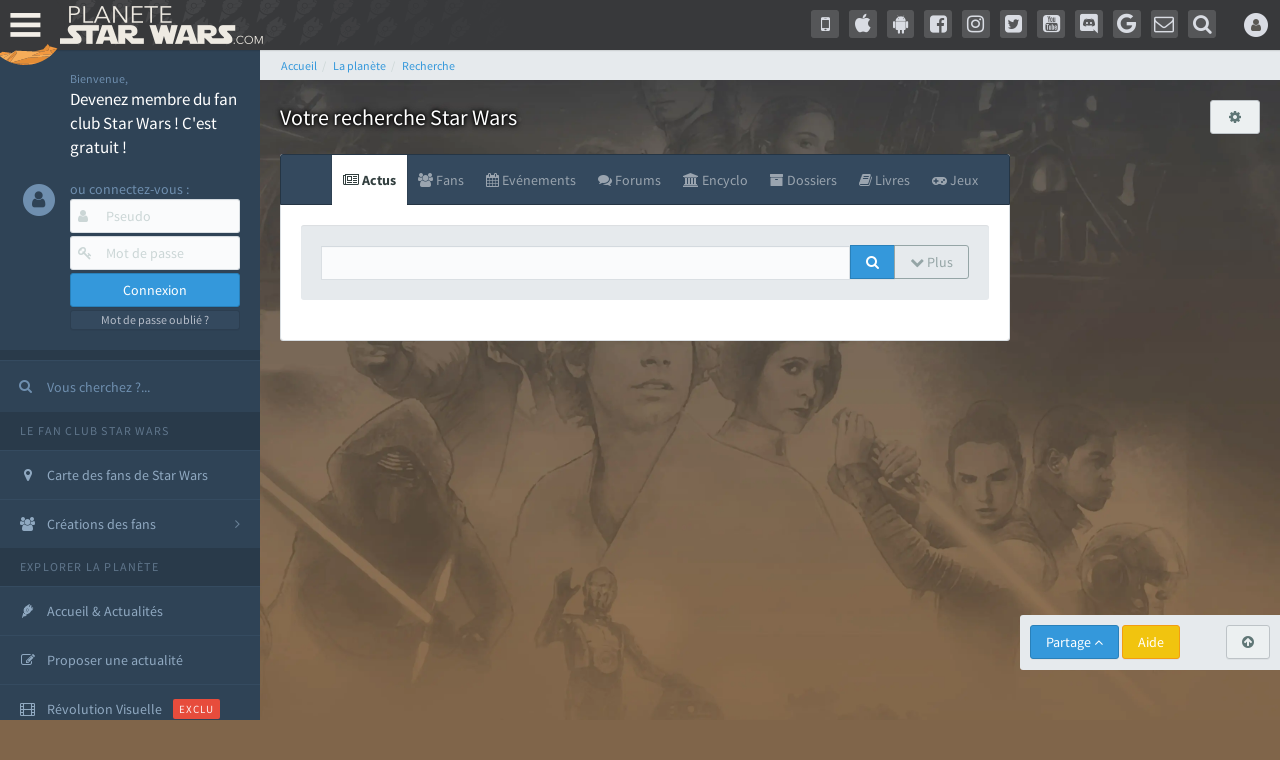

--- FILE ---
content_type: text/html; charset=ISO-8859-1
request_url: https://www.planete-starwars.com/site/recherche/calbe-fibre-free
body_size: 53818
content:
<!DOCTYPE html>
<html lang="fr">
<head prefix="og: http://ogp.me/ns# fb: http://ogp.me/ns/fb#">
	<title>Recherche  - le fan club StarWars</title>
	<meta name="description" content="Faites une recherche parmi les nombreuses rubriques de la Plan&egrave;te Star Wars et obtenez toutes les informations sur la saga StarWars! - Fan club Star Wars (ex AnakinWeb) avec les actualit&eacute;s et &eacute;v&eacute;nements sur les films (Rogue Squadron) et s&eacute;ries StarWars (Disney+ The Mandalorian, Ahsoka, Rangers Of the Republic, Andor, Obi-Wan Kenobi, Visions, Lando, The Acolyte), reportages, encyclop&eacute;die, forums, jeux vid&eacute;o...">
			<meta name="keywords" content="">
	<!-- PSW - d1computer - Tue May, 21 2024 21:05:28 - https://www.planete-starwars.com/site/recherche/calbe-fibre-free (c) 1999-2024 STEREDENN / AW / PSW  -->
	<meta http-equiv="X-UA-Compatible" content="IE=edge,chrome=1">
	<link rel="dns-prefetch" href="//lib.planete-starwars.com">
	<link rel="dns-prefetch" href="//cdn-lib.planete-starwars.com">
	<link rel="dns-prefetch" href="//cdn-img.planete-starwars.com">
	<link rel="dns-prefetch" href="//cdn-partners.planete-starwars.com">
	<link rel="dns-prefetch" href="//cdn-media.planete-starwars.com">
	<link rel="dns-prefetch" href="//cdn-media2.planete-starwars.com">
	<link rel="dns-prefetch" href="//csi.gstatic.com">
	<link rel="dns-prefetch" href="//www.google-analytics.com">
	<link rel="dns-prefetch" href="//onesignal.com">
	<link rel="dns-prefetch" href="//googleads.g.doubleclick.net">
	<link rel="dns-prefetch" href="//adservice.google.com">
	<link rel="dns-prefetch" href="//adservice.google.fr">
	<link rel="preconnect" href="https://bam.eu01.nr-data.net">
	<link rel="preconnect" href="https://js-agent.newrelic.com">
	<link rel="preconnect" href="https://bam.nr-data.net">
	<link rel="preconnect" href="https://rum-collector-2.pingdom.net">
	<link rel="preconnect" href="https://cdn-media.planete-starwars.com">
	<link rel="preconnect" href="https://cdn-media2.planete-starwars.com">
	<link rel="preconnect" href="https://cdn-lib.planete-starwars.com">
	<meta http-equiv="Content-Type" content="text/html; charset=ISO-8859-1">
	<meta name="viewport" content="width=device-width, initial-scale=1.0, minimum-scale=1.0">
		<meta name="copyright" content="1999-2024 STEREDENN / AW / PSW">
	<meta name="rating" content="General">
	<meta name="revisit-after" content="1 day">
	<meta name="language" content="fr">
	<meta http-equiv="Content-Language" content="fr">
	<meta http-equiv="Content-Script-Type" content="text/javascript">
	<meta http-equiv="Content-Style-Type" content="text/css">
	<meta name="robots" content="index,follow,max-snippet:-1,max-image-preview:large,max-video-preview:-1" />
		<script type="text/javascript">
	;window.NREUM||(NREUM={});NREUM.init={privacy:{cookies_enabled:false},ajax:{deny_list:["bam.eu01.nr-data.net"]}};
	;NREUM.loader_config={accountID:"3018477",trustKey:"3018477",agentID:"538541958",licenseKey:"NRJS-85cffaa1117f48fea7d",applicationID:"538541958"};
	;NREUM.info={beacon:"bam.eu01.nr-data.net",errorBeacon:"bam.eu01.nr-data.net",licenseKey:"NRJS-85cffaa1117f48fea7d",applicationID:"538541958",sa:1};
	;/*! For license information please see nr-loader-spa-1.248.0.min.js.LICENSE.txt */
	(()=>{var e,t,r={234:(e,t,r)=>{"use strict";r.d(t,{P_:()=>g,Mt:()=>v,C5:()=>s,DL:()=>A,OP:()=>D,lF:()=>N,Yu:()=>x,Dg:()=>m,CX:()=>c,GE:()=>w,sU:()=>j});var n=r(8632),i=r(9567);const o={beacon:n.ce.beacon,errorBeacon:n.ce.errorBeacon,licenseKey:void 0,applicationID:void 0,sa:void 0,queueTime:void 0,applicationTime:void 0,ttGuid:void 0,user:void 0,account:void 0,product:void 0,extra:void 0,jsAttributes:{},userAttributes:void 0,atts:void 0,transactionName:void 0,tNamePlain:void 0},a={};function s(e){if(!e)throw new Error("All info objects require an agent identifier!");if(!a[e])throw new Error("Info for ".concat(e," was never set"));return a[e]}function c(e,t){if(!e)throw new Error("All info objects require an agent identifier!");a[e]=(0,i.D)(t,o);const r=(0,n.ek)(e);r&&(r.info=a[e])}const u=e=>{if(!e||"string"!=typeof e)return!1;try{document.createDocumentFragment().querySelector(e)}catch{return!1}return!0};var d=r(7056),l=r(50);const f=()=>{const e={mask_selector:"*",block_selector:"[data-nr-block]",mask_input_options:{color:!1,date:!1,"datetime-local":!1,email:!1,month:!1,number:!1,range:!1,search:!1,tel:!1,text:!1,time:!1,url:!1,week:!1,textarea:!1,select:!1,password:!0}};return{feature_flags:[],proxy:{assets:void 0,beacon:void 0},privacy:{cookies_enabled:!0},ajax:{deny_list:void 0,block_internal:!0,enabled:!0,harvestTimeSeconds:10,autoStart:!0},distributed_tracing:{enabled:void 0,exclude_newrelic_header:void 0,cors_use_newrelic_header:void 0,cors_use_tracecontext_headers:void 0,allowed_origins:void 0},session:{domain:void 0,expiresMs:d.oD,inactiveMs:d.Hb},ssl:void 0,obfuscate:void 0,jserrors:{enabled:!0,harvestTimeSeconds:10,autoStart:!0},metrics:{enabled:!0,autoStart:!0},page_action:{enabled:!0,harvestTimeSeconds:30,autoStart:!0},page_view_event:{enabled:!0,autoStart:!0},page_view_timing:{enabled:!0,harvestTimeSeconds:30,long_task:!1,autoStart:!0},session_trace:{enabled:!0,harvestTimeSeconds:10,autoStart:!0},harvest:{tooManyRequestsDelay:60},session_replay:{autoStart:!0,enabled:!1,harvestTimeSeconds:60,sampling_rate:50,error_sampling_rate:50,collect_fonts:!1,inline_images:!1,inline_stylesheet:!0,mask_all_inputs:!0,get mask_text_selector(){return e.mask_selector},set mask_text_selector(t){u(t)?e.mask_selector=t+",[data-nr-mask]":null===t?e.mask_selector=t:(0,l.Z)("An invalid session_replay.mask_selector was provided and will not be used",t)},get block_class(){return"nr-block"},get ignore_class(){return"nr-ignore"},get mask_text_class(){return"nr-mask"},get block_selector(){return e.block_selector},set block_selector(t){u(t)?e.block_selector+=",".concat(t):""!==t&&(0,l.Z)("An invalid session_replay.block_selector was provided and will not be used",t)},get mask_input_options(){return e.mask_input_options},set mask_input_options(t){t&&"object"==typeof t?e.mask_input_options={...t,password:!0}:(0,l.Z)("An invalid session_replay.mask_input_option was provided and will not be used",t)}},spa:{enabled:!0,harvestTimeSeconds:10,autoStart:!0}}},h={},p="All configuration objects require an agent identifier!";function g(e){if(!e)throw new Error(p);if(!h[e])throw new Error("Configuration for ".concat(e," was never set"));return h[e]}function m(e,t){if(!e)throw new Error(p);h[e]=(0,i.D)(t,f());const r=(0,n.ek)(e);r&&(r.init=h[e])}function v(e,t){if(!e)throw new Error(p);var r=g(e);if(r){for(var n=t.split("."),i=0;i<n.length-1;i++)if("object"!=typeof(r=r[n[i]]))return;r=r[n[n.length-1]]}return r}const b={accountID:void 0,trustKey:void 0,agentID:void 0,licenseKey:void 0,applicationID:void 0,xpid:void 0},y={};function A(e){if(!e)throw new Error("All loader-config objects require an agent identifier!");if(!y[e])throw new Error("LoaderConfig for ".concat(e," was never set"));return y[e]}function w(e,t){if(!e)throw new Error("All loader-config objects require an agent identifier!");y[e]=(0,i.D)(t,b);const r=(0,n.ek)(e);r&&(r.loader_config=y[e])}const x=(0,n.mF)().o;var E=r(385),_=r(6818);const T={buildEnv:_.Re,customTransaction:void 0,disabled:!1,distMethod:_.gF,isolatedBacklog:!1,loaderType:void 0,maxBytes:3e4,offset:Math.floor(E._A?.performance?.timeOrigin||E._A?.performance?.timing?.navigationStart||Date.now()),onerror:void 0,origin:""+E._A.location,ptid:void 0,releaseIds:{},session:void 0,xhrWrappable:"function"==typeof E._A.XMLHttpRequest?.prototype?.addEventListener,version:_.q4,denyList:void 0},S={};function D(e){if(!e)throw new Error("All runtime objects require an agent identifier!");if(!S[e])throw new Error("Runtime for ".concat(e," was never set"));return S[e]}function j(e,t){if(!e)throw new Error("All runtime objects require an agent identifier!");S[e]=(0,i.D)(t,T);const r=(0,n.ek)(e);r&&(r.runtime=S[e])}function N(e){return function(e){try{const t=s(e);return!!t.licenseKey&&!!t.errorBeacon&&!!t.applicationID}catch(e){return!1}}(e)}},9567:(e,t,r)=>{"use strict";r.d(t,{D:()=>i});var n=r(50);function i(e,t){try{if(!e||"object"!=typeof e)return(0,n.Z)("Setting a Configurable requires an object as input");if(!t||"object"!=typeof t)return(0,n.Z)("Setting a Configurable requires a model to set its initial properties");const r=Object.create(Object.getPrototypeOf(t),Object.getOwnPropertyDescriptors(t)),o=0===Object.keys(r).length?e:r;for(let a in o)if(void 0!==e[a])try{Array.isArray(e[a])&&Array.isArray(t[a])?r[a]=Array.from(new Set([...e[a],...t[a]])):"object"==typeof e[a]&&"object"==typeof t[a]?r[a]=i(e[a],t[a]):r[a]=e[a]}catch(e){(0,n.Z)("An error occurred while setting a property of a Configurable",e)}return r}catch(e){(0,n.Z)("An error occured while setting a Configurable",e)}}},6818:(e,t,r)=>{"use strict";r.d(t,{Re:()=>i,gF:()=>o,lF:()=>a,q4:()=>n});const n="1.248.0",i="PROD",o="CDN",a="2.0.0-alpha.11"},385:(e,t,r)=>{"use strict";r.d(t,{FN:()=>c,IF:()=>l,LW:()=>a,Nk:()=>h,Tt:()=>u,_A:()=>o,cv:()=>p,iS:()=>s,il:()=>n,ux:()=>d,v6:()=>i,w1:()=>f});const n="undefined"!=typeof window&&!!window.document,i="undefined"!=typeof WorkerGlobalScope&&("undefined"!=typeof self&&self instanceof WorkerGlobalScope&&self.navigator instanceof WorkerNavigator||"undefined"!=typeof globalThis&&globalThis instanceof WorkerGlobalScope&&globalThis.navigator instanceof WorkerNavigator),o=n?window:"undefined"!=typeof WorkerGlobalScope&&("undefined"!=typeof self&&self instanceof WorkerGlobalScope&&self||"undefined"!=typeof globalThis&&globalThis instanceof WorkerGlobalScope&&globalThis),a="complete"===o?.document?.readyState,s=Boolean("hidden"===o?.document?.visibilityState),c=""+o?.location,u=/iPad|iPhone|iPod/.test(o.navigator?.userAgent),d=u&&"undefined"==typeof SharedWorker,l=(()=>{const e=o.navigator?.userAgent?.match(/Firefox[/\s](\d+\.\d+)/);return Array.isArray(e)&&e.length>=2?+e[1]:0})(),f=Boolean(n&&window.document.documentMode),h=!!o.navigator?.sendBeacon,p=Math.floor(o?.performance?.timeOrigin||o?.performance?.timing?.navigationStart||Date.now())},1117:(e,t,r)=>{"use strict";r.d(t,{w:()=>o});var n=r(50);const i={agentIdentifier:"",ee:void 0};class o{constructor(e){try{if("object"!=typeof e)return(0,n.Z)("shared context requires an object as input");this.sharedContext={},Object.assign(this.sharedContext,i),Object.entries(e).forEach((e=>{let[t,r]=e;Object.keys(i).includes(t)&&(this.sharedContext[t]=r)}))}catch(e){(0,n.Z)("An error occured while setting SharedContext",e)}}}},8e3:(e,t,r)=>{"use strict";r.d(t,{L:()=>d,R:()=>c});var n=r(8325),i=r(1284),o=r(4322),a=r(3325);const s={};function c(e,t){const r={staged:!1,priority:a.p[t]||0};u(e),s[e].get(t)||s[e].set(t,r)}function u(e){e&&(s[e]||(s[e]=new Map))}function d(){let e=arguments.length>0&&void 0!==arguments[0]?arguments[0]:"",t=arguments.length>1&&void 0!==arguments[1]?arguments[1]:"feature";if(u(e),!e||!s[e].get(t))return a(t);s[e].get(t).staged=!0;const r=[...s[e]];function a(t){const r=e?n.ee.get(e):n.ee,a=o.X.handlers;if(r.backlog&&a){var s=r.backlog[t],c=a[t];if(c){for(var u=0;s&&u<s.length;++u)l(s[u],c);(0,i.D)(c,(function(e,t){(0,i.D)(t,(function(t,r){r[0].on(e,r[1])}))}))}delete a[t],r.backlog[t]=null,r.emit("drain-"+t,[])}}r.every((e=>{let[t,r]=e;return r.staged}))&&(r.sort(((e,t)=>e[1].priority-t[1].priority)),r.forEach((t=>{let[r]=t;s[e].delete(r),a(r)})))}function l(e,t){var r=e[1];(0,i.D)(t[r],(function(t,r){var n=e[0];if(r[0]===n){var i=r[1],o=e[3],a=e[2];i.apply(o,a)}}))}},8325:(e,t,r)=>{"use strict";r.d(t,{A:()=>c,ee:()=>u});var n=r(8632),i=r(2210),o=r(234);class a{constructor(e){this.contextId=e}}var s=r(3117);const c="nr@context:".concat(s.a),u=function e(t,r){var n={},s={},d={},f=!1;try{f=16===r.length&&(0,o.OP)(r).isolatedBacklog}catch(e){}var h={on:g,addEventListener:g,removeEventListener:function(e,t){var r=n[e];if(!r)return;for(var i=0;i<r.length;i++)r[i]===t&&r.splice(i,1)},emit:function(e,r,n,i,o){!1!==o&&(o=!0);if(u.aborted&&!i)return;t&&o&&t.emit(e,r,n);for(var a=p(n),c=m(e),d=c.length,l=0;l<d;l++)c[l].apply(a,r);var f=b()[s[e]];f&&f.push([h,e,r,a]);return a},get:v,listeners:m,context:p,buffer:function(e,t){const r=b();if(t=t||"feature",h.aborted)return;Object.entries(e||{}).forEach((e=>{let[n,i]=e;s[i]=t,t in r||(r[t]=[])}))},abort:l,aborted:!1,isBuffering:function(e){return!!b()[s[e]]},debugId:r,backlog:f?{}:t&&"object"==typeof t.backlog?t.backlog:{}};return h;function p(e){return e&&e instanceof a?e:e?(0,i.X)(e,c,(()=>new a(c))):new a(c)}function g(e,t){n[e]=m(e).concat(t)}function m(e){return n[e]||[]}function v(t){return d[t]=d[t]||e(h,t)}function b(){return h.backlog}}(void 0,"globalEE"),d=(0,n.fP)();function l(){u.aborted=!0,u.backlog={}}d.ee||(d.ee=u)},5546:(e,t,r)=>{"use strict";r.d(t,{E:()=>n,p:()=>i});var n=r(8325).ee.get("handle");function i(e,t,r,i,o){o?(o.buffer([e],i),o.emit(e,t,r)):(n.buffer([e],i),n.emit(e,t,r))}},4322:(e,t,r)=>{"use strict";r.d(t,{X:()=>o});var n=r(5546);o.on=a;var i=o.handlers={};function o(e,t,r,o){a(o||n.E,i,e,t,r)}function a(e,t,r,i,o){o||(o="feature"),e||(e=n.E);var a=t[o]=t[o]||{};(a[r]=a[r]||[]).push([e,i])}},3239:(e,t,r)=>{"use strict";r.d(t,{bP:()=>s,iz:()=>c,m$:()=>a});var n=r(385);let i=!1,o=!1;try{const e={get passive(){return i=!0,!1},get signal(){return o=!0,!1}};n._A.addEventListener("test",null,e),n._A.removeEventListener("test",null,e)}catch(e){}function a(e,t){return i||o?{capture:!!e,passive:i,signal:t}:!!e}function s(e,t){let r=arguments.length>2&&void 0!==arguments[2]&&arguments[2],n=arguments.length>3?arguments[3]:void 0;window.addEventListener(e,t,a(r,n))}function c(e,t){let r=arguments.length>2&&void 0!==arguments[2]&&arguments[2],n=arguments.length>3?arguments[3]:void 0;document.addEventListener(e,t,a(r,n))}},3117:(e,t,r)=>{"use strict";r.d(t,{a:()=>n});const n=(0,r(4402).Rl)()},4402:(e,t,r)=>{"use strict";r.d(t,{Ht:()=>u,M:()=>c,Rl:()=>a,ky:()=>s});var n=r(385);const i="xxxxxxxx-xxxx-4xxx-yxxx-xxxxxxxxxxxx";function o(e,t){return e?15&e[t]:16*Math.random()|0}function a(){const e=n._A?.crypto||n._A?.msCrypto;let t,r=0;return e&&e.getRandomValues&&(t=e.getRandomValues(new Uint8Array(31))),i.split("").map((e=>"x"===e?o(t,++r).toString(16):"y"===e?(3&o()|8).toString(16):e)).join("")}function s(e){const t=n._A?.crypto||n._A?.msCrypto;let r,i=0;t&&t.getRandomValues&&(r=t.getRandomValues(new Uint8Array(31)));const a=[];for(var s=0;s<e;s++)a.push(o(r,++i).toString(16));return a.join("")}function c(){return s(16)}function u(){return s(32)}},7056:(e,t,r)=>{"use strict";r.d(t,{Bq:()=>n,Hb:()=>o,oD:()=>i});const n="NRBA",i=144e5,o=18e5},7894:(e,t,r)=>{"use strict";function n(){return Math.round(performance.now())}r.d(t,{z:()=>n})},7243:(e,t,r)=>{"use strict";r.d(t,{e:()=>i});var n=r(385);function i(e){if(0===(e||"").indexOf("data:"))return{protocol:"data"};try{const t=new URL(e,location.href),r={port:t.port,hostname:t.hostname,pathname:t.pathname,search:t.search,protocol:t.protocol.slice(0,t.protocol.indexOf(":")),sameOrigin:t.protocol===n._A?.location?.protocol&&t.host===n._A?.location?.host};return r.port&&""!==r.port||("http:"===t.protocol&&(r.port="80"),"https:"===t.protocol&&(r.port="443")),r.pathname&&""!==r.pathname?r.pathname.startsWith("/")||(r.pathname="/".concat(r.pathname)):r.pathname="/",r}catch(e){return{}}}},50:(e,t,r)=>{"use strict";function n(e,t){"function"==typeof console.warn&&(console.warn("New Relic: ".concat(e)),t&&console.warn(t))}r.d(t,{Z:()=>n})},2825:(e,t,r)=>{"use strict";r.d(t,{N:()=>d,T:()=>l});var n=r(8325),i=r(5546),o=r(3325),a=r(385);const s="newrelic";const c={stn:[o.D.sessionTrace],err:[o.D.jserrors,o.D.metrics],ins:[o.D.pageAction],spa:[o.D.spa],sr:[o.D.sessionReplay,o.D.sessionTrace]},u=new Set;function d(e,t){const r=n.ee.get(t);e&&"object"==typeof e&&(u.has(t)||(Object.entries(e).forEach((e=>{let[t,n]=e;c[t]?c[t].forEach((e=>{n?(0,i.p)("feat-"+t,[],void 0,e,r):(0,i.p)("block-"+t,[],void 0,e,r),(0,i.p)("rumresp-"+t,[Boolean(n)],void 0,e,r)})):n&&(0,i.p)("feat-"+t,[],void 0,void 0,r),l[t]=Boolean(n)})),Object.keys(c).forEach((e=>{void 0===l[e]&&(c[e]?.forEach((t=>(0,i.p)("rumresp-"+e,[!1],void 0,t,r))),l[e]=!1)})),u.add(t),function(){let e=arguments.length>0&&void 0!==arguments[0]?arguments[0]:{};try{a._A.dispatchEvent(new CustomEvent(s,{detail:e}))}catch(e){}}({loaded:!0})))}const l={}},2210:(e,t,r)=>{"use strict";r.d(t,{X:()=>i});var n=Object.prototype.hasOwnProperty;function i(e,t,r){if(n.call(e,t))return e[t];var i=r();if(Object.defineProperty&&Object.keys)try{return Object.defineProperty(e,t,{value:i,writable:!0,enumerable:!1}),i}catch(e){}return e[t]=i,i}},1284:(e,t,r)=>{"use strict";r.d(t,{D:()=>n});const n=(e,t)=>Object.entries(e||{}).map((e=>{let[r,n]=e;return t(r,n)}))},4351:(e,t,r)=>{"use strict";r.d(t,{P:()=>o});var n=r(8325);const i=()=>{const e=new WeakSet;return(t,r)=>{if("object"==typeof r&&null!==r){if(e.has(r))return;e.add(r)}return r}};function o(e){try{return JSON.stringify(e,i())}catch(e){try{n.ee.emit("internal-error",[e])}catch(e){}}}},3960:(e,t,r)=>{"use strict";r.d(t,{KB:()=>a,b2:()=>o});var n=r(3239);function i(){return"undefined"==typeof document||"complete"===document.readyState}function o(e,t){if(i())return e();(0,n.bP)("load",e,t)}function a(e){if(i())return e();(0,n.iz)("DOMContentLoaded",e)}},8632:(e,t,r)=>{"use strict";r.d(t,{EZ:()=>d,ce:()=>o,ek:()=>u,fP:()=>a,gG:()=>l,h5:()=>c,mF:()=>s});var n=r(7894),i=r(385);const o={beacon:"bam.nr-data.net",errorBeacon:"bam.nr-data.net"};function a(){return i._A.NREUM||(i._A.NREUM={}),void 0===i._A.newrelic&&(i._A.newrelic=i._A.NREUM),i._A.NREUM}function s(){let e=a();return e.o||(e.o={ST:i._A.setTimeout,SI:i._A.setImmediate,CT:i._A.clearTimeout,XHR:i._A.XMLHttpRequest,REQ:i._A.Request,EV:i._A.Event,PR:i._A.Promise,MO:i._A.MutationObserver,FETCH:i._A.fetch}),e}function c(e,t){let r=a();r.initializedAgents??={},t.initializedAt={ms:(0,n.z)(),date:new Date},r.initializedAgents[e]=t}function u(e){let t=a();return t.initializedAgents?.[e]}function d(e,t){a()[e]=t}function l(){return function(){let e=a();const t=e.info||{};e.info={beacon:o.beacon,errorBeacon:o.errorBeacon,...t}}(),function(){let e=a();const t=e.init||{};e.init={...t}}(),s(),function(){let e=a();const t=e.loader_config||{};e.loader_config={...t}}(),a()}},7956:(e,t,r)=>{"use strict";r.d(t,{N:()=>i});var n=r(3239);function i(e){let t=arguments.length>1&&void 0!==arguments[1]&&arguments[1],r=arguments.length>2?arguments[2]:void 0,i=arguments.length>3?arguments[3]:void 0;(0,n.iz)("visibilitychange",(function(){if(t)return void("hidden"===document.visibilityState&&e());e(document.visibilityState)}),r,i)}},1214:(e,t,r)=>{"use strict";r.d(t,{em:()=>b,u5:()=>D,QU:()=>C,_L:()=>I,Gm:()=>H,Lg:()=>L,BV:()=>G,Kf:()=>K});var n=r(8325),i=r(3117);const o="nr@original:".concat(i.a);var a=Object.prototype.hasOwnProperty,s=!1;function c(e,t){return e||(e=n.ee),r.inPlace=function(e,t,n,i,o){n||(n="");const a="-"===n.charAt(0);for(let s=0;s<t.length;s++){const c=t[s],u=e[c];d(u)||(e[c]=r(u,a?c+n:n,i,c,o))}},r.flag=o,r;function r(t,r,n,s,c){return d(t)?t:(r||(r=""),nrWrapper[o]=t,function(e,t,r){if(Object.defineProperty&&Object.keys)try{return Object.keys(e).forEach((function(r){Object.defineProperty(t,r,{get:function(){return e[r]},set:function(t){return e[r]=t,t}})})),t}catch(e){u([e],r)}for(var n in e)a.call(e,n)&&(t[n]=e[n])}(t,nrWrapper,e),nrWrapper);function nrWrapper(){var o,a,d,l;try{a=this,o=[...arguments],d="function"==typeof n?n(o,a):n||{}}catch(t){u([t,"",[o,a,s],d],e)}i(r+"start",[o,a,s],d,c);try{return l=t.apply(a,o)}catch(e){throw i(r+"err",[o,a,e],d,c),e}finally{i(r+"end",[o,a,l],d,c)}}}function i(r,n,i,o){if(!s||t){var a=s;s=!0;try{e.emit(r,n,i,t,o)}catch(t){u([t,r,n,i],e)}s=a}}}function u(e,t){t||(t=n.ee);try{t.emit("internal-error",e)}catch(e){}}function d(e){return!(e&&"function"==typeof e&&e.apply&&!e[o])}var l=r(2210),f=r(385);const h={},p=f._A.XMLHttpRequest,g="addEventListener",m="removeEventListener",v="nr@wrapped:".concat(n.A);function b(e){var t=function(e){return(e||n.ee).get("events")}(e);if(h[t.debugId]++)return t;h[t.debugId]=1;var r=c(t,!0);function i(e){r.inPlace(e,[g,m],"-",o)}function o(e,t){return e[1]}return"getPrototypeOf"in Object&&(f.il&&y(document,i),y(f._A,i),y(p.prototype,i)),t.on(g+"-start",(function(e,t){var n=e[1];if(null!==n&&("function"==typeof n||"object"==typeof n)){var i=(0,l.X)(n,v,(function(){var e={object:function(){if("function"!=typeof n.handleEvent)return;return n.handleEvent.apply(n,arguments)},function:n}[typeof n];return e?r(e,"fn-",null,e.name||"anonymous"):n}));this.wrapped=e[1]=i}})),t.on(m+"-start",(function(e){e[1]=this.wrapped||e[1]})),t}function y(e,t){let r=e;for(;"object"==typeof r&&!Object.prototype.hasOwnProperty.call(r,g);)r=Object.getPrototypeOf(r);for(var n=arguments.length,i=new Array(n>2?n-2:0),o=2;o<n;o++)i[o-2]=arguments[o];r&&t(r,...i)}var A="fetch-",w=A+"body-",x=["arrayBuffer","blob","json","text","formData"],E=f._A.Request,_=f._A.Response,T="prototype";const S={};function D(e){const t=function(e){return(e||n.ee).get("fetch")}(e);if(!(E&&_&&f._A.fetch))return t;if(S[t.debugId]++)return t;function r(e,r,i){var o=e[r];"function"==typeof o&&(e[r]=function(){var e,r=[...arguments],a={};t.emit(i+"before-start",[r],a),a[n.A]&&a[n.A].dt&&(e=a[n.A].dt);var s=o.apply(this,r);return t.emit(i+"start",[r,e],s),s.then((function(e){return t.emit(i+"end",[null,e],s),e}),(function(e){throw t.emit(i+"end",[e],s),e}))})}return S[t.debugId]=1,x.forEach((e=>{r(E[T],e,w),r(_[T],e,w)})),r(f._A,"fetch",A),t.on(A+"end",(function(e,r){var n=this;if(r){var i=r.headers.get("content-length");null!==i&&(n.rxSize=i),t.emit(A+"done",[null,r],n)}else t.emit(A+"done",[e],n)})),t}const j={},N=["pushState","replaceState"];function C(e){const t=function(e){return(e||n.ee).get("history")}(e);return!f.il||j[t.debugId]++||(j[t.debugId]=1,c(t).inPlace(window.history,N,"-")),t}var R=r(3239);const O={},P=["appendChild","insertBefore","replaceChild"];function I(e){const t=function(e){return(e||n.ee).get("jsonp")}(e);if(!f.il||O[t.debugId])return t;O[t.debugId]=!0;var r=c(t),i=/[?&](?:callback|cb)=([^&#]+)/,o=/(.*)\.([^.]+)/,a=/^(\w+)(\.|$)(.*)$/;function s(e,t){if(!e)return t;const r=e.match(a),n=r[1];return s(r[3],t[n])}return r.inPlace(Node.prototype,P,"dom-"),t.on("dom-start",(function(e){!function(e){if(!e||"string"!=typeof e.nodeName||"script"!==e.nodeName.toLowerCase())return;if("function"!=typeof e.addEventListener)return;var n=(a=e.src,c=a.match(i),c?c[1]:null);var a,c;if(!n)return;var u=function(e){var t=e.match(o);if(t&&t.length>=3)return{key:t[2],parent:s(t[1],window)};return{key:e,parent:window}}(n);if("function"!=typeof u.parent[u.key])return;var d={};function l(){t.emit("jsonp-end",[],d),e.removeEventListener("load",l,(0,R.m$)(!1)),e.removeEventListener("error",f,(0,R.m$)(!1))}function f(){t.emit("jsonp-error",[],d),t.emit("jsonp-end",[],d),e.removeEventListener("load",l,(0,R.m$)(!1)),e.removeEventListener("error",f,(0,R.m$)(!1))}r.inPlace(u.parent,[u.key],"cb-",d),e.addEventListener("load",l,(0,R.m$)(!1)),e.addEventListener("error",f,(0,R.m$)(!1)),t.emit("new-jsonp",[e.src],d)}(e[0])})),t}const k={};function H(e){const t=function(e){return(e||n.ee).get("mutation")}(e);if(!f.il||k[t.debugId])return t;k[t.debugId]=!0;var r=c(t),i=f._A.MutationObserver;return i&&(window.MutationObserver=function(e){return this instanceof i?new i(r(e,"fn-")):i.apply(this,arguments)},MutationObserver.prototype=i.prototype),t}const z={};function L(e){const t=function(e){return(e||n.ee).get("promise")}(e);if(z[t.debugId])return t;z[t.debugId]=!0;var r=t.context,i=c(t),a=f._A.Promise;return a&&function(){function e(r){var n=t.context(),o=i(r,"executor-",n,null,!1);const s=Reflect.construct(a,[o],e);return t.context(s).getCtx=function(){return n},s}f._A.Promise=e,Object.defineProperty(e,"name",{value:"Promise"}),e.toString=function(){return a.toString()},Object.setPrototypeOf(e,a),["all","race"].forEach((function(r){const n=a[r];e[r]=function(e){let i=!1;[...e||[]].forEach((e=>{this.resolve(e).then(a("all"===r),a(!1))}));const o=n.apply(this,arguments);return o;function a(e){return function(){t.emit("propagate",[null,!i],o,!1,!1),i=i||!e}}}})),["resolve","reject"].forEach((function(r){const n=a[r];e[r]=function(e){const r=n.apply(this,arguments);return e!==r&&t.emit("propagate",[e,!0],r,!1,!1),r}})),e.prototype=a.prototype;const n=a.prototype.then;a.prototype.then=function(){var e=this,o=r(e);o.promise=e;for(var a=arguments.length,s=new Array(a),c=0;c<a;c++)s[c]=arguments[c];s[0]=i(s[0],"cb-",o,null,!1),s[1]=i(s[1],"cb-",o,null,!1);const u=n.apply(this,s);return o.nextPromise=u,t.emit("propagate",[e,!0],u,!1,!1),u},a.prototype.then[o]=n,t.on("executor-start",(function(e){e[0]=i(e[0],"resolve-",this,null,!1),e[1]=i(e[1],"resolve-",this,null,!1)})),t.on("executor-err",(function(e,t,r){e[1](r)})),t.on("cb-end",(function(e,r,n){t.emit("propagate",[n,!0],this.nextPromise,!1,!1)})),t.on("propagate",(function(e,r,n){this.getCtx&&!r||(this.getCtx=function(){if(e instanceof Promise)var r=t.context(e);return r&&r.getCtx?r.getCtx():this})}))}(),t}const M={},F="setTimeout",B="setInterval",U="clearTimeout",Z="-start",V="-",q=[F,"setImmediate",B,U,"clearImmediate"];function G(e){const t=function(e){return(e||n.ee).get("timer")}(e);if(M[t.debugId]++)return t;M[t.debugId]=1;var r=c(t);return r.inPlace(f._A,q.slice(0,2),F+V),r.inPlace(f._A,q.slice(2,3),B+V),r.inPlace(f._A,q.slice(3),U+V),t.on(B+Z,(function(e,t,n){e[0]=r(e[0],"fn-",null,n)})),t.on(F+Z,(function(e,t,n){this.method=n,this.timerDuration=isNaN(e[1])?0:+e[1],e[0]=r(e[0],"fn-",this,n)})),t}var W=r(50);const X={},Y=["open","send"];function K(e){var t=e||n.ee;const r=function(e){return(e||n.ee).get("xhr")}(t);if(X[r.debugId]++)return r;X[r.debugId]=1,b(t);var i=c(r),o=f._A.XMLHttpRequest,a=f._A.MutationObserver,s=f._A.Promise,u=f._A.setInterval,d="readystatechange",l=["onload","onerror","onabort","onloadstart","onloadend","onprogress","ontimeout"],h=[],p=f._A.XMLHttpRequest=function(e){const t=new o(e),n=r.context(t);try{r.emit("new-xhr",[t],n),t.addEventListener(d,(a=n,function(){var e=this;e.readyState>3&&!a.resolved&&(a.resolved=!0,r.emit("xhr-resolved",[],e)),i.inPlace(e,l,"fn-",w)}),(0,R.m$)(!1))}catch(e){(0,W.Z)("An error occurred while intercepting XHR",e);try{r.emit("internal-error",[e])}catch(e){}}var a;return t};function g(e,t){i.inPlace(t,["onreadystatechange"],"fn-",w)}if(function(e,t){for(var r in e)t[r]=e[r]}(o,p),p.prototype=o.prototype,i.inPlace(p.prototype,Y,"-xhr-",w),r.on("send-xhr-start",(function(e,t){g(e,t),function(e){h.push(e),a&&(m?m.then(A):u?u(A):(v=-v,y.data=v))}(t)})),r.on("open-xhr-start",g),a){var m=s&&s.resolve();if(!u&&!s){var v=1,y=document.createTextNode(v);new a(A).observe(y,{characterData:!0})}}else t.on("fn-end",(function(e){e[0]&&e[0].type===d||A()}));function A(){for(var e=0;e<h.length;e++)g(0,h[e]);h.length&&(h=[])}function w(e,t){return t}return r}},7825:(e,t,r)=>{"use strict";r.d(t,{t:()=>n});const n=r(3325).D.ajax},6660:(e,t,r)=>{"use strict";r.d(t,{t:()=>n});const n=r(3325).D.jserrors},3081:(e,t,r)=>{"use strict";r.d(t,{gF:()=>o,mY:()=>i,t9:()=>n,vz:()=>s,xS:()=>a});const n=r(3325).D.metrics,i="sm",o="cm",a="storeSupportabilityMetrics",s="storeEventMetrics"},4649:(e,t,r)=>{"use strict";r.d(t,{t:()=>n});const n=r(3325).D.pageAction},7633:(e,t,r)=>{"use strict";r.d(t,{t:()=>n});const n=r(3325).D.pageViewEvent},9251:(e,t,r)=>{"use strict";r.d(t,{t:()=>n});const n=r(3325).D.pageViewTiming},7144:(e,t,r)=>{"use strict";r.d(t,{t:()=>n});const n=r(3325).D.sessionReplay},3614:(e,t,r)=>{"use strict";r.d(t,{BST_RESOURCE:()=>i,END:()=>s,FEATURE_NAME:()=>n,FN_END:()=>u,FN_START:()=>c,PUSH_STATE:()=>d,RESOURCE:()=>o,START:()=>a});const n=r(3325).D.sessionTrace,i="bstResource",o="resource",a="-start",s="-end",c="fn"+a,u="fn"+s,d="pushState"},7836:(e,t,r)=>{"use strict";r.d(t,{BODY:()=>x,CB_END:()=>E,CB_START:()=>u,END:()=>w,FEATURE_NAME:()=>i,FETCH:()=>T,FETCH_BODY:()=>v,FETCH_DONE:()=>m,FETCH_START:()=>g,FN_END:()=>c,FN_START:()=>s,INTERACTION:()=>f,INTERACTION_API:()=>d,INTERACTION_EVENTS:()=>o,JSONP_END:()=>b,JSONP_NODE:()=>p,JS_TIME:()=>_,MAX_TIMER_BUDGET:()=>a,REMAINING:()=>l,SPA_NODE:()=>h,START:()=>A,originalSetTimeout:()=>y});var n=r(234);const i=r(3325).D.spa,o=["click","submit","keypress","keydown","keyup","change"],a=999,s="fn-start",c="fn-end",u="cb-start",d="api-ixn-",l="remaining",f="interaction",h="spaNode",p="jsonpNode",g="fetch-start",m="fetch-done",v="fetch-body-",b="jsonp-end",y=n.Yu.ST,A="-start",w="-end",x="-body",E="cb"+w,_="jsTime",T="fetch"},5938:(e,t,r)=>{"use strict";r.d(t,{W:()=>i});var n=r(8325);class i{constructor(e,t,r){this.agentIdentifier=e,this.aggregator=t,this.ee=n.ee.get(e),this.featureName=r,this.blocked=!1}}},7530:(e,t,r)=>{"use strict";r.d(t,{j:()=>b});var n=r(3325),i=r(234),o=r(5546),a=r(8325),s=r(7894),c=r(8e3),u=r(3960),d=r(385),l=r(50),f=r(3081),h=r(8632);function p(){const e=(0,h.gG)();["setErrorHandler","finished","addToTrace","addRelease","addPageAction","setCurrentRouteName","setPageViewName","setCustomAttribute","interaction","noticeError","setUserId","setApplicationVersion","start","recordReplay","pauseReplay"].forEach((t=>{e[t]=function(){for(var r=arguments.length,n=new Array(r),i=0;i<r;i++)n[i]=arguments[i];return function(t){for(var r=arguments.length,n=new Array(r>1?r-1:0),i=1;i<r;i++)n[i-1]=arguments[i];let o=[];return Object.values(e.initializedAgents).forEach((e=>{e.exposed&&e.api[t]&&o.push(e.api[t](...n))})),o.length>1?o:o[0]}(t,...n)}}))}var g=r(2825);const m=e=>{const t=e.startsWith("http");e+="/",r.p=t?e:"https://"+e};let v=!1;function b(e){let t=arguments.length>1&&void 0!==arguments[1]?arguments[1]:{},b=arguments.length>2?arguments[2]:void 0,y=arguments.length>3?arguments[3]:void 0,{init:A,info:w,loader_config:x,runtime:E={loaderType:b},exposed:_=!0}=t;const T=(0,h.gG)();w||(A=T.init,w=T.info,x=T.loader_config),(0,i.Dg)(e.agentIdentifier,A||{}),(0,i.GE)(e.agentIdentifier,x||{}),w.jsAttributes??={},d.v6&&(w.jsAttributes.isWorker=!0),(0,i.CX)(e.agentIdentifier,w);const S=(0,i.P_)(e.agentIdentifier),D=[w.beacon,w.errorBeacon];v||(S.proxy.assets&&(m(S.proxy.assets),D.push(S.proxy.assets)),S.proxy.beacon&&D.push(S.proxy.beacon),p(),(0,h.EZ)("activatedFeatures",g.T)),E.denyList=[...S.ajax.deny_list||[],...S.ajax.block_internal?D:[]],(0,i.sU)(e.agentIdentifier,E),void 0===e.api&&(e.api=function(e,t){t||(0,c.R)(e,"api");const h={};var p=a.ee.get(e),g=p.get("tracer"),m="api-",v=m+"ixn-";function b(t,r,n,o){const a=(0,i.C5)(e);return null===r?delete a.jsAttributes[t]:(0,i.CX)(e,{...a,jsAttributes:{...a.jsAttributes,[t]:r}}),w(m,n,!0,o||null===r?"session":void 0)(t,r)}function y(){}["setErrorHandler","finished","addToTrace","addRelease"].forEach((e=>{h[e]=w(m,e,!0,"api")})),h.addPageAction=w(m,"addPageAction",!0,n.D.pageAction),h.setCurrentRouteName=w(m,"routeName",!0,n.D.spa),h.setPageViewName=function(t,r){if("string"==typeof t)return"/"!==t.charAt(0)&&(t="/"+t),(0,i.OP)(e).customTransaction=(r||"http://custom.transaction")+t,w(m,"setPageViewName",!0)()},h.setCustomAttribute=function(e,t){let r=arguments.length>2&&void 0!==arguments[2]&&arguments[2];if("string"==typeof e){if(["string","number","boolean"].includes(typeof t)||null===t)return b(e,t,"setCustomAttribute",r);(0,l.Z)("Failed to execute setCustomAttribute.\nNon-null value must be a string, number or boolean type, but a type of <".concat(typeof t,"> was provided."))}else(0,l.Z)("Failed to execute setCustomAttribute.\nName must be a string type, but a type of <".concat(typeof e,"> was provided."))},h.setUserId=function(e){if("string"==typeof e||null===e)return b("enduser.id",e,"setUserId",!0);(0,l.Z)("Failed to execute setUserId.\nNon-null value must be a string type, but a type of <".concat(typeof e,"> was provided."))},h.setApplicationVersion=function(e){if("string"==typeof e||null===e)return b("application.version",e,"setApplicationVersion",!1);(0,l.Z)("Failed to execute setApplicationVersion. Expected <String | null>, but got <".concat(typeof e,">."))},h.start=e=>{try{const t=e?"defined":"undefined";(0,o.p)(f.xS,["API/start/".concat(t,"/called")],void 0,n.D.metrics,p);const r=Object.values(n.D);if(void 0===e)e=r;else{if((e=Array.isArray(e)&&e.length?e:[e]).some((e=>!r.includes(e))))return(0,l.Z)("Invalid feature name supplied. Acceptable feature names are: ".concat(r));e.includes(n.D.pageViewEvent)||e.push(n.D.pageViewEvent)}e.forEach((e=>{p.emit("".concat(e,"-opt-in"))}))}catch(e){(0,l.Z)("An unexpected issue occurred",e)}},h.recordReplay=function(){(0,o.p)(f.xS,["API/recordReplay/called"],void 0,n.D.metrics,p),(0,o.p)("recordReplay",[],void 0,n.D.sessionReplay,p)},h.pauseReplay=function(){(0,o.p)(f.xS,["API/pauseReplay/called"],void 0,n.D.metrics,p),(0,o.p)("pauseReplay",[],void 0,n.D.sessionReplay,p)},h.interaction=function(){return(new y).get()};var A=y.prototype={createTracer:function(e,t){var r={},i=this,a="function"==typeof t;return(0,o.p)(f.xS,["API/createTracer/called"],void 0,n.D.metrics,p),(0,o.p)(v+"tracer",[(0,s.z)(),e,r],i,n.D.spa,p),function(){if(g.emit((a?"":"no-")+"fn-start",[(0,s.z)(),i,a],r),a)try{return t.apply(this,arguments)}catch(e){throw g.emit("fn-err",[arguments,this,e],r),e}finally{g.emit("fn-end",[(0,s.z)()],r)}}}};function w(e,t,r,i){return function(){return(0,o.p)(f.xS,["API/"+t+"/called"],void 0,n.D.metrics,p),i&&(0,o.p)(e+t,[(0,s.z)(),...arguments],r?null:this,i,p),r?void 0:this}}function x(){r.e(111).then(r.bind(r,7438)).then((t=>{let{setAPI:r}=t;r(e),(0,c.L)(e,"api")})).catch((()=>(0,l.Z)("Downloading runtime APIs failed...")))}return["actionText","setName","setAttribute","save","ignore","onEnd","getContext","end","get"].forEach((e=>{A[e]=w(v,e,void 0,n.D.spa)})),h.noticeError=function(e,t){"string"==typeof e&&(e=new Error(e)),(0,o.p)(f.xS,["API/noticeError/called"],void 0,n.D.metrics,p),(0,o.p)("err",[e,(0,s.z)(),!1,t],void 0,n.D.jserrors,p)},d.il?(0,u.b2)((()=>x()),!0):x(),h}(e.agentIdentifier,y)),void 0===e.exposed&&(e.exposed=_),v=!0}},1926:(e,t,r)=>{r.nc=(()=>{try{return document?.currentScript?.nonce}catch(e){}return""})()},3325:(e,t,r)=>{"use strict";r.d(t,{D:()=>n,p:()=>i});const n={ajax:"ajax",jserrors:"jserrors",metrics:"metrics",pageAction:"page_action",pageViewEvent:"page_view_event",pageViewTiming:"page_view_timing",sessionReplay:"session_replay",sessionTrace:"session_trace",spa:"spa"},i={[n.pageViewEvent]:1,[n.pageViewTiming]:2,[n.metrics]:3,[n.jserrors]:4,[n.ajax]:5,[n.sessionTrace]:6,[n.pageAction]:7,[n.spa]:8,[n.sessionReplay]:9}}},n={};function i(e){var t=n[e];if(void 0!==t)return t.exports;var o=n[e]={exports:{}};return r[e](o,o.exports,i),o.exports}i.m=r,i.d=(e,t)=>{for(var r in t)i.o(t,r)&&!i.o(e,r)&&Object.defineProperty(e,r,{enumerable:!0,get:t[r]})},i.f={},i.e=e=>Promise.all(Object.keys(i.f).reduce(((t,r)=>(i.f[r](e,t),t)),[])),i.u=e=>({111:"nr-spa",164:"nr-spa-compressor",433:"nr-spa-recorder"}[e]+"-1.248.0.min.js"),i.o=(e,t)=>Object.prototype.hasOwnProperty.call(e,t),e={},t="NRBA-1.248.0.PROD:",i.l=(r,n,o,a)=>{if(e[r])e[r].push(n);else{var s,c;if(void 0!==o)for(var u=document.getElementsByTagName("script"),d=0;d<u.length;d++){var l=u[d];if(l.getAttribute("src")==r||l.getAttribute("data-webpack")==t+o){s=l;break}}s||(c=!0,(s=document.createElement("script")).charset="utf-8",s.timeout=120,i.nc&&s.setAttribute("nonce",i.nc),s.setAttribute("data-webpack",t+o),s.src=r,0!==s.src.indexOf(window.location.origin+"/")&&(s.crossOrigin="anonymous"),s.integrity=i.sriHashes[a],s.crossOrigin="anonymous"),e[r]=[n];var f=(t,n)=>{s.onerror=s.onload=null,clearTimeout(h);var i=e[r];if(delete e[r],s.parentNode&&s.parentNode.removeChild(s),i&&i.forEach((e=>e(n))),t)return t(n)},h=setTimeout(f.bind(null,void 0,{type:"timeout",target:s}),12e4);s.onerror=f.bind(null,s.onerror),s.onload=f.bind(null,s.onload),c&&document.head.appendChild(s)}},i.r=e=>{"undefined"!=typeof Symbol&&Symbol.toStringTag&&Object.defineProperty(e,Symbol.toStringTag,{value:"Module"}),Object.defineProperty(e,"__esModule",{value:!0})},i.p="https://js-agent.newrelic.com/",i.sriHashes={111:"sha512-ZwkW/wLO65ZnBcPIJO2VJVqTtRyXCRZiimLidZm1CYZfRiDwnchDLGFiEKDNkhfy/b1cgD3SElt5YjVudzleDQ=="},(()=>{var e={801:0,92:0};i.f.j=(t,r)=>{var n=i.o(e,t)?e[t]:void 0;if(0!==n)if(n)r.push(n[2]);else{var o=new Promise(((r,i)=>n=e[t]=[r,i]));r.push(n[2]=o);var a=i.p+i.u(t),s=new Error;i.l(a,(r=>{if(i.o(e,t)&&(0!==(n=e[t])&&(e[t]=void 0),n)){var o=r&&("load"===r.type?"missing":r.type),a=r&&r.target&&r.target.src;s.message="Loading chunk "+t+" failed.\n("+o+": "+a+")",s.name="ChunkLoadError",s.type=o,s.request=a,n[1](s)}}),"chunk-"+t,t)}};var t=(t,r)=>{var n,o,[a,s,c]=r,u=0;if(a.some((t=>0!==e[t]))){for(n in s)i.o(s,n)&&(i.m[n]=s[n]);if(c)c(i)}for(t&&t(r);u<a.length;u++)o=a[u],i.o(e,o)&&e[o]&&e[o][0](),e[o]=0},r=self["webpackChunk:NRBA-1.248.0.PROD"]=self["webpackChunk:NRBA-1.248.0.PROD"]||[];r.forEach(t.bind(null,0)),r.push=t.bind(null,r.push.bind(r))})(),(()=>{"use strict";i(1926);var e=i(50);class t{addPageAction(t,r){(0,e.Z)("Call to agent api addPageAction failed. The page action feature is not currently initialized.")}setPageViewName(t,r){(0,e.Z)("Call to agent api setPageViewName failed. The page view feature is not currently initialized.")}setCustomAttribute(t,r,n){(0,e.Z)("Call to agent api setCustomAttribute failed. The js errors feature is not currently initialized.")}noticeError(t,r){(0,e.Z)("Call to agent api noticeError failed. The js errors feature is not currently initialized.")}setUserId(t){(0,e.Z)("Call to agent api setUserId failed. The js errors feature is not currently initialized.")}setApplicationVersion(t){(0,e.Z)("Call to agent api setApplicationVersion failed. The agent is not currently initialized.")}setErrorHandler(t){(0,e.Z)("Call to agent api setErrorHandler failed. The js errors feature is not currently initialized.")}finished(t){(0,e.Z)("Call to agent api finished failed. The page action feature is not currently initialized.")}addRelease(t,r){(0,e.Z)("Call to agent api addRelease failed. The js errors feature is not currently initialized.")}start(t){(0,e.Z)("Call to agent api addRelease failed. The agent is not currently initialized.")}recordReplay(){(0,e.Z)("Call to agent api recordReplay failed. The agent is not currently initialized.")}pauseReplay(){(0,e.Z)("Call to agent api pauseReplay failed. The agent is not currently initialized.")}}var r=i(3325),n=i(234);const o=Object.values(r.D);function a(e){const t={};return o.forEach((r=>{t[r]=function(e,t){return!1!==(0,n.Mt)(t,"".concat(e,".enabled"))}(r,e)})),t}var s=i(7530);var c=i(8e3),u=i(5938),d=i(3960),l=i(385);class f extends u.W{constructor(e,t,r){let i=!(arguments.length>3&&void 0!==arguments[3])||arguments[3];super(e,t,r),this.auto=i,this.abortHandler=void 0,this.featAggregate=void 0,this.onAggregateImported=void 0,!1===(0,n.Mt)(this.agentIdentifier,"".concat(this.featureName,".autoStart"))&&(this.auto=!1),this.auto&&(0,c.R)(e,r)}importAggregator(){let t=arguments.length>0&&void 0!==arguments[0]?arguments[0]:{};if(this.featAggregate)return;if(!this.auto)return void this.ee.on("".concat(this.featureName,"-opt-in"),(()=>{(0,c.R)(this.agentIdentifier,this.featureName),this.auto=!0,this.importAggregator()}));const r=l.il&&!0===(0,n.Mt)(this.agentIdentifier,"privacy.cookies_enabled");let o;this.onAggregateImported=new Promise((e=>{o=e}));const a=async()=>{let n;try{if(r){const{setupAgentSession:e}=await i.e(111).then(i.bind(i,3228));n=e(this.agentIdentifier)}}catch(t){(0,e.Z)("A problem occurred when starting up session manager. This page will not start or extend any session.",t)}try{if(!this.shouldImportAgg(this.featureName,n))return(0,c.L)(this.agentIdentifier,this.featureName),void o(!1);const{lazyFeatureLoader:e}=await i.e(111).then(i.bind(i,8582)),{Aggregate:r}=await e(this.featureName,"aggregate");this.featAggregate=new r(this.agentIdentifier,this.aggregator,t),o(!0)}catch(t){(0,e.Z)("Downloading and initializing ".concat(this.featureName," failed..."),t),this.abortHandler?.(),(0,c.L)(this.agentIdentifier,this.featureName),o(!1)}};l.il?(0,d.b2)((()=>a()),!0):a()}shouldImportAgg(e,t){return e!==r.D.sessionReplay||!!n.Yu.MO&&(!1!==(0,n.Mt)(this.agentIdentifier,"session_trace.enabled")&&(!!t?.isNew||!!t?.state.sessionReplayMode))}}var h=i(7633);class p extends f{static featureName=h.t;constructor(e,t){let r=!(arguments.length>2&&void 0!==arguments[2])||arguments[2];super(e,t,h.t,r),this.importAggregator()}}var g=i(1117),m=i(1284);class v extends g.w{constructor(e){super(e),this.aggregatedData={}}store(e,t,r,n,i){var o=this.getBucket(e,t,r,i);return o.metrics=function(e,t){t||(t={count:0});return t.count+=1,(0,m.D)(e,(function(e,r){t[e]=b(r,t[e])})),t}(n,o.metrics),o}merge(e,t,r,n,i){var o=this.getBucket(e,t,n,i);if(o.metrics){var a=o.metrics;a.count+=r.count,(0,m.D)(r,(function(e,t){if("count"!==e){var n=a[e],i=r[e];i&&!i.c?a[e]=b(i.t,n):a[e]=function(e,t){if(!t)return e;t.c||(t=y(t.t));return t.min=Math.min(e.min,t.min),t.max=Math.max(e.max,t.max),t.t+=e.t,t.sos+=e.sos,t.c+=e.c,t}(i,a[e])}}))}else o.metrics=r}storeMetric(e,t,r,n){var i=this.getBucket(e,t,r);return i.stats=b(n,i.stats),i}getBucket(e,t,r,n){this.aggregatedData[e]||(this.aggregatedData[e]={});var i=this.aggregatedData[e][t];return i||(i=this.aggregatedData[e][t]={params:r||{}},n&&(i.custom=n)),i}get(e,t){return t?this.aggregatedData[e]&&this.aggregatedData[e][t]:this.aggregatedData[e]}take(e){for(var t={},r="",n=!1,i=0;i<e.length;i++)t[r=e[i]]=A(this.aggregatedData[r]),t[r].length&&(n=!0),delete this.aggregatedData[r];return n?t:null}}function b(e,t){return null==e?function(e){e?e.c++:e={c:1};return e}(t):t?(t.c||(t=y(t.t)),t.c+=1,t.t+=e,t.sos+=e*e,e>t.max&&(t.max=e),e<t.min&&(t.min=e),t):{t:e}}function y(e){return{t:e,min:e,max:e,sos:e*e,c:1}}function A(e){return"object"!=typeof e?[]:(0,m.D)(e,w)}function w(e,t){return t}var x=i(8632),E=i(4402),_=i(4351);var T=i(5546),S=i(7956),D=i(3239),j=i(7894),N=i(9251);class C extends f{static featureName=N.t;constructor(e,t){let r=!(arguments.length>2&&void 0!==arguments[2])||arguments[2];super(e,t,N.t,r),l.il&&((0,S.N)((()=>(0,T.p)("docHidden",[(0,j.z)()],void 0,N.t,this.ee)),!0),(0,D.bP)("pagehide",(()=>(0,T.p)("winPagehide",[(0,j.z)()],void 0,N.t,this.ee))),this.importAggregator())}}var R=i(3081);class O extends f{static featureName=R.t9;constructor(e,t){let r=!(arguments.length>2&&void 0!==arguments[2])||arguments[2];super(e,t,R.t9,r),this.importAggregator()}}var P=i(6660);class I{constructor(e,t,r,n){this.name="UncaughtError",this.message=e,this.sourceURL=t,this.line=r,this.column=n}}class k extends f{static featureName=P.t;#e=new Set;constructor(e,t){let n=!(arguments.length>2&&void 0!==arguments[2])||arguments[2];super(e,t,P.t,n);try{this.removeOnAbort=new AbortController}catch(e){}this.ee.on("fn-err",((e,t,n)=>{this.abortHandler&&!this.#e.has(n)&&(this.#e.add(n),(0,T.p)("err",[this.#t(n),(0,j.z)()],void 0,r.D.jserrors,this.ee))})),this.ee.on("internal-error",(e=>{this.abortHandler&&(0,T.p)("ierr",[this.#t(e),(0,j.z)(),!0],void 0,r.D.jserrors,this.ee)})),l._A.addEventListener("unhandledrejection",(e=>{this.abortHandler&&(0,T.p)("err",[this.#r(e),(0,j.z)(),!1,{unhandledPromiseRejection:1}],void 0,r.D.jserrors,this.ee)}),(0,D.m$)(!1,this.removeOnAbort?.signal)),l._A.addEventListener("error",(e=>{this.abortHandler&&(this.#e.has(e.error)?this.#e.delete(e.error):(0,T.p)("err",[this.#n(e),(0,j.z)()],void 0,r.D.jserrors,this.ee))}),(0,D.m$)(!1,this.removeOnAbort?.signal)),this.abortHandler=this.#i,this.importAggregator()}#i(){this.removeOnAbort?.abort(),this.#e.clear(),this.abortHandler=void 0}#t(e){return e instanceof Error?e:void 0!==e?.message?new I(e.message,e.filename||e.sourceURL,e.lineno||e.line,e.colno||e.col):new I("string"==typeof e?e:(0,_.P)(e))}#r(e){let t="Unhandled Promise Rejection: ";if(e?.reason instanceof Error)try{return e.reason.message=t+e.reason.message,e.reason}catch(t){return e.reason}if(void 0===e.reason)return new I(t);const r=this.#t(e.reason);return r.message=t+r.message,r}#n(e){return e.error instanceof Error?e.error:new I(e.message,e.filename,e.lineno,e.colno)}}var H=i(2210);let z=1;const L="nr@id";function M(e){const t=typeof e;return!e||"object"!==t&&"function"!==t?-1:e===l._A?0:(0,H.X)(e,L,(function(){return z++}))}function F(e){if("string"==typeof e&&e.length)return e.length;if("object"==typeof e){if("undefined"!=typeof ArrayBuffer&&e instanceof ArrayBuffer&&e.byteLength)return e.byteLength;if("undefined"!=typeof Blob&&e instanceof Blob&&e.size)return e.size;if(!("undefined"!=typeof FormData&&e instanceof FormData))try{return(0,_.P)(e).length}catch(e){return}}}var B=i(1214),U=i(7243);class Z{constructor(e){this.agentIdentifier=e}generateTracePayload(e){if(!this.shouldGenerateTrace(e))return null;var t=(0,n.DL)(this.agentIdentifier);if(!t)return null;var r=(t.accountID||"").toString()||null,i=(t.agentID||"").toString()||null,o=(t.trustKey||"").toString()||null;if(!r||!i)return null;var a=(0,E.M)(),s=(0,E.Ht)(),c=Date.now(),u={spanId:a,traceId:s,timestamp:c};return(e.sameOrigin||this.isAllowedOrigin(e)&&this.useTraceContextHeadersForCors())&&(u.traceContextParentHeader=this.generateTraceContextParentHeader(a,s),u.traceContextStateHeader=this.generateTraceContextStateHeader(a,c,r,i,o)),(e.sameOrigin&&!this.excludeNewrelicHeader()||!e.sameOrigin&&this.isAllowedOrigin(e)&&this.useNewrelicHeaderForCors())&&(u.newrelicHeader=this.generateTraceHeader(a,s,c,r,i,o)),u}generateTraceContextParentHeader(e,t){return"00-"+t+"-"+e+"-01"}generateTraceContextStateHeader(e,t,r,n,i){return i+"@nr=0-1-"+r+"-"+n+"-"+e+"----"+t}generateTraceHeader(e,t,r,n,i,o){if(!("function"==typeof l._A?.btoa))return null;var a={v:[0,1],d:{ty:"Browser",ac:n,ap:i,id:e,tr:t,ti:r}};return o&&n!==o&&(a.d.tk=o),btoa((0,_.P)(a))}shouldGenerateTrace(e){return this.isDtEnabled()&&this.isAllowedOrigin(e)}isAllowedOrigin(e){var t=!1,r={};if((0,n.Mt)(this.agentIdentifier,"distributed_tracing")&&(r=(0,n.P_)(this.agentIdentifier).distributed_tracing),e.sameOrigin)t=!0;else if(r.allowed_origins instanceof Array)for(var i=0;i<r.allowed_origins.length;i++){var o=(0,U.e)(r.allowed_origins[i]);if(e.hostname===o.hostname&&e.protocol===o.protocol&&e.port===o.port){t=!0;break}}return t}isDtEnabled(){var e=(0,n.Mt)(this.agentIdentifier,"distributed_tracing");return!!e&&!!e.enabled}excludeNewrelicHeader(){var e=(0,n.Mt)(this.agentIdentifier,"distributed_tracing");return!!e&&!!e.exclude_newrelic_header}useNewrelicHeaderForCors(){var e=(0,n.Mt)(this.agentIdentifier,"distributed_tracing");return!!e&&!1!==e.cors_use_newrelic_header}useTraceContextHeadersForCors(){var e=(0,n.Mt)(this.agentIdentifier,"distributed_tracing");return!!e&&!!e.cors_use_tracecontext_headers}}var V=i(7825),q=["load","error","abort","timeout"],G=q.length,W=n.Yu.REQ,X=n.Yu.XHR;class Y extends f{static featureName=V.t;constructor(e,t){let i=!(arguments.length>2&&void 0!==arguments[2])||arguments[2];if(super(e,t,V.t,i),(0,n.OP)(e).xhrWrappable){this.dt=new Z(e),this.handler=(e,t,r,n)=>(0,T.p)(e,t,r,n,this.ee);try{const e={xmlhttprequest:"xhr",fetch:"fetch",beacon:"beacon"};l._A?.performance?.getEntriesByType("resource").forEach((t=>{if(t.initiatorType in e&&0!==t.responseStatus){const n={status:t.responseStatus},i={rxSize:t.transferSize,duration:Math.floor(t.duration),cbTime:0};K(n,t.name),this.handler("xhr",[n,i,t.startTime,t.responseEnd,e[t.initiatorType]],void 0,r.D.ajax)}}))}catch(e){}(0,B.u5)(this.ee),(0,B.Kf)(this.ee),function(e,t,i,o){function a(e){var t=this;t.totalCbs=0,t.called=0,t.cbTime=0,t.end=x,t.ended=!1,t.xhrGuids={},t.lastSize=null,t.loadCaptureCalled=!1,t.params=this.params||{},t.metrics=this.metrics||{},e.addEventListener("load",(function(r){E(t,e)}),(0,D.m$)(!1)),l.IF||e.addEventListener("progress",(function(e){t.lastSize=e.loaded}),(0,D.m$)(!1))}function s(e){this.params={method:e[0]},K(this,e[1]),this.metrics={}}function c(t,r){var i=(0,n.DL)(e);i.xpid&&this.sameOrigin&&r.setRequestHeader("X-NewRelic-ID",i.xpid);var a=o.generateTracePayload(this.parsedOrigin);if(a){var s=!1;a.newrelicHeader&&(r.setRequestHeader("newrelic",a.newrelicHeader),s=!0),a.traceContextParentHeader&&(r.setRequestHeader("traceparent",a.traceContextParentHeader),a.traceContextStateHeader&&r.setRequestHeader("tracestate",a.traceContextStateHeader),s=!0),s&&(this.dt=a)}}function u(e,r){var n=this.metrics,i=e[0],o=this;if(n&&i){var a=F(i);a&&(n.txSize=a)}this.startTime=(0,j.z)(),this.body=i,this.listener=function(e){try{"abort"!==e.type||o.loadCaptureCalled||(o.params.aborted=!0),("load"!==e.type||o.called===o.totalCbs&&(o.onloadCalled||"function"!=typeof r.onload)&&"function"==typeof o.end)&&o.end(r)}catch(e){try{t.emit("internal-error",[e])}catch(e){}}};for(var s=0;s<G;s++)r.addEventListener(q[s],this.listener,(0,D.m$)(!1))}function d(e,t,r){this.cbTime+=e,t?this.onloadCalled=!0:this.called+=1,this.called!==this.totalCbs||!this.onloadCalled&&"function"==typeof r.onload||"function"!=typeof this.end||this.end(r)}function f(e,t){var r=""+M(e)+!!t;this.xhrGuids&&!this.xhrGuids[r]&&(this.xhrGuids[r]=!0,this.totalCbs+=1)}function h(e,t){var r=""+M(e)+!!t;this.xhrGuids&&this.xhrGuids[r]&&(delete this.xhrGuids[r],this.totalCbs-=1)}function p(){this.endTime=(0,j.z)()}function g(e,r){r instanceof X&&"load"===e[0]&&t.emit("xhr-load-added",[e[1],e[2]],r)}function m(e,r){r instanceof X&&"load"===e[0]&&t.emit("xhr-load-removed",[e[1],e[2]],r)}function v(e,t,r){t instanceof X&&("onload"===r&&(this.onload=!0),("load"===(e[0]&&e[0].type)||this.onload)&&(this.xhrCbStart=(0,j.z)()))}function b(e,r){this.xhrCbStart&&t.emit("xhr-cb-time",[(0,j.z)()-this.xhrCbStart,this.onload,r],r)}function y(e){var t,r=e[1]||{};if("string"==typeof e[0]?0===(t=e[0]).length&&l.il&&(t=""+l._A.location.href):e[0]&&e[0].url?t=e[0].url:l._A?.URL&&e[0]&&e[0]instanceof URL?t=e[0].href:"function"==typeof e[0].toString&&(t=e[0].toString()),"string"==typeof t&&0!==t.length){t&&(this.parsedOrigin=(0,U.e)(t),this.sameOrigin=this.parsedOrigin.sameOrigin);var n=o.generateTracePayload(this.parsedOrigin);if(n&&(n.newrelicHeader||n.traceContextParentHeader))if(e[0]&&e[0].headers)s(e[0].headers,n)&&(this.dt=n);else{var i={};for(var a in r)i[a]=r[a];i.headers=new Headers(r.headers||{}),s(i.headers,n)&&(this.dt=n),e.length>1?e[1]=i:e.push(i)}}function s(e,t){var r=!1;return t.newrelicHeader&&(e.set("newrelic",t.newrelicHeader),r=!0),t.traceContextParentHeader&&(e.set("traceparent",t.traceContextParentHeader),t.traceContextStateHeader&&e.set("tracestate",t.traceContextStateHeader),r=!0),r}}function A(e,t){this.params={},this.metrics={},this.startTime=(0,j.z)(),this.dt=t,e.length>=1&&(this.target=e[0]),e.length>=2&&(this.opts=e[1]);var r,n=this.opts||{},i=this.target;"string"==typeof i?r=i:"object"==typeof i&&i instanceof W?r=i.url:l._A?.URL&&"object"==typeof i&&i instanceof URL&&(r=i.href),K(this,r);var o=(""+(i&&i instanceof W&&i.method||n.method||"GET")).toUpperCase();this.params.method=o,this.body=n.body,this.txSize=F(n.body)||0}function w(e,t){var n;this.endTime=(0,j.z)(),this.params||(this.params={}),this.params.status=t?t.status:0,"string"==typeof this.rxSize&&this.rxSize.length>0&&(n=+this.rxSize);var o={txSize:this.txSize,rxSize:n,duration:(0,j.z)()-this.startTime};i("xhr",[this.params,o,this.startTime,this.endTime,"fetch"],this,r.D.ajax)}function x(e){var t=this.params,n=this.metrics;if(!this.ended){this.ended=!0;for(var o=0;o<G;o++)e.removeEventListener(q[o],this.listener,!1);t.aborted||(n.duration=(0,j.z)()-this.startTime,this.loadCaptureCalled||4!==e.readyState?null==t.status&&(t.status=0):E(this,e),n.cbTime=this.cbTime,i("xhr",[t,n,this.startTime,this.endTime,"xhr"],this,r.D.ajax))}}function E(e,t){e.params.status=t.status;var r=function(e,t){var r=e.responseType;return"json"===r&&null!==t?t:"arraybuffer"===r||"blob"===r||"json"===r?F(e.response):"text"===r||""===r||void 0===r?F(e.responseText):void 0}(t,e.lastSize);if(r&&(e.metrics.rxSize=r),e.sameOrigin){var n=t.getResponseHeader("X-NewRelic-App-Data");n&&(e.params.cat=n.split(", ").pop())}e.loadCaptureCalled=!0}t.on("new-xhr",a),t.on("open-xhr-start",s),t.on("open-xhr-end",c),t.on("send-xhr-start",u),t.on("xhr-cb-time",d),t.on("xhr-load-added",f),t.on("xhr-load-removed",h),t.on("xhr-resolved",p),t.on("addEventListener-end",g),t.on("removeEventListener-end",m),t.on("fn-end",b),t.on("fetch-before-start",y),t.on("fetch-start",A),t.on("fn-start",v),t.on("fetch-done",w)}(e,this.ee,this.handler,this.dt),this.importAggregator()}}}function K(e,t){var r=(0,U.e)(t),n=e.params||e;n.hostname=r.hostname,n.port=r.port,n.protocol=r.protocol,n.host=r.hostname+":"+r.port,n.pathname=r.pathname,e.parsedOrigin=r,e.sameOrigin=r.sameOrigin}var Q=i(3614);const{BST_RESOURCE:J,RESOURCE:ee,START:te,END:re,FEATURE_NAME:ne,FN_END:ie,FN_START:oe,PUSH_STATE:ae}=Q;var se=i(7144);class ce extends f{static featureName=se.t;constructor(e,t){let r=!(arguments.length>2&&void 0!==arguments[2])||arguments[2];super(e,t,se.t,r),this.importAggregator()}}var ue=i(7836);const{FEATURE_NAME:de,START:le,END:fe,BODY:he,CB_END:pe,JS_TIME:ge,FETCH:me,FN_START:ve,CB_START:be,FN_END:ye}=ue;var Ae=i(4649);class we extends f{static featureName=Ae.t;constructor(e,t){let r=!(arguments.length>2&&void 0!==arguments[2])||arguments[2];super(e,t,Ae.t,r),this.importAggregator()}}new class extends t{constructor(t){let r=arguments.length>1&&void 0!==arguments[1]?arguments[1]:(0,E.ky)(16);super(),l._A?(this.agentIdentifier=r,this.sharedAggregator=new v({agentIdentifier:this.agentIdentifier}),this.features={},(0,x.h5)(r,this),this.desiredFeatures=new Set(t.features||[]),this.desiredFeatures.add(p),(0,s.j)(this,t,t.loaderType||"agent"),this.run()):(0,e.Z)("Failed to initial the agent. Could not determine the runtime environment.")}get config(){return{info:(0,n.C5)(this.agentIdentifier),init:(0,n.P_)(this.agentIdentifier),loader_config:(0,n.DL)(this.agentIdentifier),runtime:(0,n.OP)(this.agentIdentifier)}}run(){try{const t=a(this.agentIdentifier),n=[...this.desiredFeatures];n.sort(((e,t)=>r.p[e.featureName]-r.p[t.featureName])),n.forEach((n=>{if(t[n.featureName]||n.featureName===r.D.pageViewEvent){const i=function(e){switch(e){case r.D.ajax:return[r.D.jserrors];case r.D.sessionTrace:return[r.D.ajax,r.D.pageViewEvent];case r.D.sessionReplay:return[r.D.sessionTrace];case r.D.pageViewTiming:return[r.D.pageViewEvent];default:return[]}}(n.featureName);i.every((e=>t[e]))||(0,e.Z)("".concat(n.featureName," is enabled but one or more dependent features has been disabled (").concat((0,_.P)(i),"). This may cause unintended consequences or missing data...")),this.features[n.featureName]=new n(this.agentIdentifier,this.sharedAggregator)}}))}catch(t){(0,e.Z)("Failed to initialize all enabled instrument classes (agent aborted) -",t);for(const e in this.features)this.features[e].abortHandler?.();const r=(0,x.fP)();return delete r.initializedAgents[this.agentIdentifier]?.api,delete r.initializedAgents[this.agentIdentifier]?.features,delete this.sharedAggregator,r.ee?.abort(),delete r.ee?.get(this.agentIdentifier),!1}}addToTrace(t){(0,e.Z)("Call to agent api addToTrace failed. The session trace feature is not currently initialized.")}setCurrentRouteName(t){(0,e.Z)("Call to agent api setCurrentRouteName failed. The spa feature is not currently initialized.")}interaction(){(0,e.Z)("Call to agent api interaction failed. The spa feature is not currently initialized.")}}({features:[Y,p,C,class extends f{static featureName=ne;constructor(e,t){if(super(e,t,ne,!(arguments.length>2&&void 0!==arguments[2])||arguments[2]),!l.il)return;const n=this.ee;let i;(0,B.QU)(n),this.eventsEE=(0,B.em)(n),this.eventsEE.on(oe,(function(e,t){this.bstStart=(0,j.z)()})),this.eventsEE.on(ie,(function(e,t){(0,T.p)("bst",[e[0],t,this.bstStart,(0,j.z)()],void 0,r.D.sessionTrace,n)})),n.on(ae+te,(function(e){this.time=(0,j.z)(),this.startPath=location.pathname+location.hash})),n.on(ae+re,(function(e){(0,T.p)("bstHist",[location.pathname+location.hash,this.startPath,this.time],void 0,r.D.sessionTrace,n)}));try{i=new PerformanceObserver((e=>{const t=e.getEntries();(0,T.p)(J,[t],void 0,r.D.sessionTrace,n)})),i.observe({type:ee,buffered:!0})}catch(e){}this.importAggregator({resourceObserver:i})}},ce,O,we,k,class extends f{static featureName=de;constructor(e,t){if(super(e,t,de,!(arguments.length>2&&void 0!==arguments[2])||arguments[2]),!l.il)return;if(!(0,n.OP)(e).xhrWrappable)return;try{this.removeOnAbort=new AbortController}catch(e){}let r,i=0;const o=this.ee.get("tracer"),a=(0,B._L)(this.ee),s=(0,B.Lg)(this.ee),c=(0,B.BV)(this.ee),u=(0,B.Kf)(this.ee),d=this.ee.get("events"),f=(0,B.u5)(this.ee),h=(0,B.QU)(this.ee),p=(0,B.Gm)(this.ee);function g(e,t){h.emit("newURL",[""+window.location,t])}function m(){i++,r=window.location.hash,this[ve]=(0,j.z)()}function v(){i--,window.location.hash!==r&&g(0,!0);var e=(0,j.z)();this[ge]=~~this[ge]+e-this[ve],this[ye]=e}function b(e,t){e.on(t,(function(){this[t]=(0,j.z)()}))}this.ee.on(ve,m),s.on(be,m),a.on(be,m),this.ee.on(ye,v),s.on(pe,v),a.on(pe,v),this.ee.buffer([ve,ye,"xhr-resolved"],this.featureName),d.buffer([ve],this.featureName),c.buffer(["setTimeout"+fe,"clearTimeout"+le,ve],this.featureName),u.buffer([ve,"new-xhr","send-xhr"+le],this.featureName),f.buffer([me+le,me+"-done",me+he+le,me+he+fe],this.featureName),h.buffer(["newURL"],this.featureName),p.buffer([ve],this.featureName),s.buffer(["propagate",be,pe,"executor-err","resolve"+le],this.featureName),o.buffer([ve,"no-"+ve],this.featureName),a.buffer(["new-jsonp","cb-start","jsonp-error","jsonp-end"],this.featureName),b(f,me+le),b(f,me+"-done"),b(a,"new-jsonp"),b(a,"jsonp-end"),b(a,"cb-start"),h.on("pushState-end",g),h.on("replaceState-end",g),window.addEventListener("hashchange",g,(0,D.m$)(!0,this.removeOnAbort?.signal)),window.addEventListener("load",g,(0,D.m$)(!0,this.removeOnAbort?.signal)),window.addEventListener("popstate",(function(){g(0,i>1)}),(0,D.m$)(!0,this.removeOnAbort?.signal)),this.abortHandler=this.#i,this.importAggregator()}#i(){this.removeOnAbort?.abort(),this.abortHandler=void 0}}],loaderType:"spa"})})()})();
	</script>
	<link rel="preload" href="//cdn-lib.planete-starwars.com/assets/fonts/sourcesanspro/fonts/sspnorm400.woff2" as="font" crossorigin>
	<link rel="preload" href="//cdn-lib.planete-starwars.com/assets/fonts/sourcesanspro/fonts/sspnorm700.woff2" as="font" crossorigin>
	<link rel="preload" href="//cdn-lib.planete-starwars.com/assets/fonts/sourcesanspro/fonts/sspnorm300.woff2" as="font" crossorigin>
	<link rel="preload" href="//cdn-lib.planete-starwars.com/assets/fonts/sourcesanspro/fonts/sspital400.woff2" as="font" crossorigin>
	<link rel="preload" href="//cdn-lib.planete-starwars.com/assets/fonts/psw/font/psw.woff2?12201336" as="font" crossorigin>
	<link rel="preload" href="//cdn-lib.planete-starwars.com/assets/fonts/font-awesome-4-7/fonts/fontawesome-webfont.woff2?v=4.7.0" as="font" crossorigin>
	<link rel="preload" href="//cdn-lib.planete-starwars.com/assets/fonts/font-awesome-5-10-2/webfonts/fa-brands-400.woff2" as="font" crossorigin>
	<!-- ICONS -->
	<link rel="apple-touch-icon" href="https://cdn-img.planete-starwars.com/apple-touch-icon.png?v=76546584">
	<link rel="icon" type="image/png" sizes="32x32" href="https://cdn-img.planete-starwars.com/favicon-32x32.png?v=76546584">
	<link rel="icon" type="image/png" sizes="194x194" href="https://cdn-img.planete-starwars.com/favicon-194x194.png?v=76546584">
	<link rel="icon" type="image/png" sizes="192x192" href="https://cdn-img.planete-starwars.com/android-chrome-192x192.png?v=76546584">
	<link rel="icon" type="image/png" sizes="16x16" href="https://cdn-img.planete-starwars.com/favicon-16x16.png?v=76546584">
	<link rel="mask-icon" href="https://cdn-img.planete-starwars.com/safari-pinned-tab-round.svg?v=76546584" color="#f29040">
	<link rel="shortcut icon" href="https://cdn-img.planete-starwars.com/favicon.ico?v=76546584">
	<meta name="msapplication-TileColor" content="#38393b"> 	<meta name="msapplication-config" content="https://cdn-img.planete-starwars.com/browserconfig.xml?v=76546584">
	<meta name="theme-color" content="#38393b"> 	<meta name="apple-mobile-web-app-title" content="Planete StarWars">
	<meta name="application-name" content="Planete StarWars">
	<link rel="manifest" href="https://www.planete-starwars.com/manifest.json?v=76546584">
	<!-- /ICONS -->
	<!-- LINKS -->
	<link rel="alternate" type="application/rss+xml" title="Planete-StarWars.com (RSS)" href="https://www.planete-starwars.com/site/rss.php">
	<link rel="search" type="application/opensearchdescription+xml" title="Moteur Planète Star Wars" href="https://www.planete-starwars.com/site/moteur-planete-starwars.xml">
	<!-- /LINKS -->
	<script>(function(){/*
 Copyright The Closure Library Authors.
 SPDX-License-Identifier: Apache-2.0
*/
'use strict';var g=function(a){var b=0;return function(){return b<a.length?{done:!1,value:a[b++]}:{done:!0}}},l=this||self,m=/^[\w+/_-]+[=]{0,2}$/,p=null,q=function(){},r=function(a){var b=typeof a;if("object"==b)if(a){if(a instanceof Array)return"array";if(a instanceof Object)return b;var c=Object.prototype.toString.call(a);if("[object Window]"==c)return"object";if("[object Array]"==c||"number"==typeof a.length&&"undefined"!=typeof a.splice&&"undefined"!=typeof a.propertyIsEnumerable&&!a.propertyIsEnumerable("splice"))return"array";
if("[object Function]"==c||"undefined"!=typeof a.call&&"undefined"!=typeof a.propertyIsEnumerable&&!a.propertyIsEnumerable("call"))return"function"}else return"null";else if("function"==b&&"undefined"==typeof a.call)return"object";return b},u=function(a,b){function c(){}c.prototype=b.prototype;a.prototype=new c;a.prototype.constructor=a};var v=function(a,b){Object.defineProperty(l,a,{configurable:!1,get:function(){return b},set:q})};var y=function(a,b){this.b=a===w&&b||"";this.a=x},x={},w={};var aa=function(a,b){a.src=b instanceof y&&b.constructor===y&&b.a===x?b.b:"type_error:TrustedResourceUrl";if(null===p)b:{b=l.document;if((b=b.querySelector&&b.querySelector("script[nonce]"))&&(b=b.nonce||b.getAttribute("nonce"))&&m.test(b)){p=b;break b}p=""}b=p;b&&a.setAttribute("nonce",b)};var z=function(){return Math.floor(2147483648*Math.random()).toString(36)+Math.abs(Math.floor(2147483648*Math.random())^+new Date).toString(36)};var A=function(a,b){b=String(b);"application/xhtml+xml"===a.contentType&&(b=b.toLowerCase());return a.createElement(b)},B=function(a){this.a=a||l.document||document};B.prototype.appendChild=function(a,b){a.appendChild(b)};var C=function(a,b,c,d,e,f){try{var k=a.a,h=A(a.a,"SCRIPT");h.async=!0;aa(h,b);k.head.appendChild(h);h.addEventListener("load",function(){e();d&&k.head.removeChild(h)});h.addEventListener("error",function(){0<c?C(a,b,c-1,d,e,f):(d&&k.head.removeChild(h),f())})}catch(n){f()}};var ba=l.atob("aHR0cHM6Ly93d3cuZ3N0YXRpYy5jb20vaW1hZ2VzL2ljb25zL21hdGVyaWFsL3N5c3RlbS8xeC93YXJuaW5nX2FtYmVyXzI0ZHAucG5n"),ca=l.atob("WW91IGFyZSBzZWVpbmcgdGhpcyBtZXNzYWdlIGJlY2F1c2UgYWQgb3Igc2NyaXB0IGJsb2NraW5nIHNvZnR3YXJlIGlzIGludGVyZmVyaW5nIHdpdGggdGhpcyBwYWdlLg=="),da=l.atob("RGlzYWJsZSBhbnkgYWQgb3Igc2NyaXB0IGJsb2NraW5nIHNvZnR3YXJlLCB0aGVuIHJlbG9hZCB0aGlzIHBhZ2Uu"),ea=function(a,b,c){this.b=a;this.f=new B(this.b);this.a=null;this.c=[];this.g=!1;this.i=b;this.h=c},F=function(a){if(a.b.body&&!a.g){var b=
function(){D(a);l.setTimeout(function(){return E(a,3)},50)};C(a.f,a.i,2,!0,function(){l[a.h]||b()},b);a.g=!0}},D=function(a){for(var b=G(1,5),c=0;c<b;c++){var d=H(a);a.b.body.appendChild(d);a.c.push(d)}b=H(a);b.style.bottom="0";b.style.left="0";b.style.position="fixed";b.style.width=G(100,110).toString()+"%";b.style.zIndex=G(2147483544,2147483644).toString();b.style["background-color"]=I(249,259,242,252,219,229);b.style["box-shadow"]="0 0 12px #888";b.style.color=I(0,10,0,10,0,10);b.style.display=
"flex";b.style["justify-content"]="center";b.style["font-family"]="Roboto, Arial";c=H(a);c.style.width=G(80,85).toString()+"%";c.style.maxWidth=G(750,775).toString()+"px";c.style.margin="24px";c.style.display="flex";c.style["align-items"]="flex-start";c.style["justify-content"]="center";d=A(a.f.a,"IMG");d.className=z();d.src=ba;d.style.height="24px";d.style.width="24px";d.style["padding-right"]="16px";var e=H(a),f=H(a);f.style["font-weight"]="bold";f.textContent=ca;var k=H(a);k.textContent=da;J(a,
e,f);J(a,e,k);J(a,c,d);J(a,c,e);J(a,b,c);a.a=b;a.b.body.appendChild(a.a);b=G(1,5);for(c=0;c<b;c++)d=H(a),a.b.body.appendChild(d),a.c.push(d)},J=function(a,b,c){for(var d=G(1,5),e=0;e<d;e++){var f=H(a);b.appendChild(f)}b.appendChild(c);c=G(1,5);for(d=0;d<c;d++)e=H(a),b.appendChild(e)},G=function(a,b){return Math.floor(a+Math.random()*(b-a))},I=function(a,b,c,d,e,f){return"rgb("+G(Math.max(a,0),Math.min(b,255)).toString()+","+G(Math.max(c,0),Math.min(d,255)).toString()+","+G(Math.max(e,0),Math.min(f,
255)).toString()+")"},H=function(a){a=A(a.f.a,"DIV");a.className=z();return a},E=function(a,b){0>=b||null!=a.a&&0!=a.a.offsetHeight&&0!=a.a.offsetWidth||(fa(a),D(a),l.setTimeout(function(){return E(a,b-1)},50))},fa=function(a){var b=a.c;var c="undefined"!=typeof Symbol&&Symbol.iterator&&b[Symbol.iterator];b=c?c.call(b):{next:g(b)};for(c=b.next();!c.done;c=b.next())(c=c.value)&&c.parentNode&&c.parentNode.removeChild(c);a.c=[];(b=a.a)&&b.parentNode&&b.parentNode.removeChild(b);a.a=null};var ia=function(a,b,c,d,e){var f=ha(c),k=function(n){n.appendChild(f);l.setTimeout(function(){f?(0!==f.offsetHeight&&0!==f.offsetWidth?b():a(),f.parentNode&&f.parentNode.removeChild(f)):a()},d)},h=function(n){document.body?k(document.body):0<n?l.setTimeout(function(){h(n-1)},e):b()};h(3)},ha=function(a){var b=document.createElement("div");b.className=a;b.style.width="1px";b.style.height="1px";b.style.position="absolute";b.style.left="-10000px";b.style.top="-10000px";b.style.zIndex="-10000";return b};var K={},L=null;var M=function(){},N="function"==typeof Uint8Array,O=function(a,b){a.b=null;b||(b=[]);a.j=void 0;a.f=-1;a.a=b;a:{if(b=a.a.length){--b;var c=a.a[b];if(!(null===c||"object"!=typeof c||Array.isArray(c)||N&&c instanceof Uint8Array)){a.g=b-a.f;a.c=c;break a}}a.g=Number.MAX_VALUE}a.i={}},P=[],Q=function(a,b){if(b<a.g){b+=a.f;var c=a.a[b];return c===P?a.a[b]=[]:c}if(a.c)return c=a.c[b],c===P?a.c[b]=[]:c},R=function(a,b,c){a.b||(a.b={});if(!a.b[c]){var d=Q(a,c);d&&(a.b[c]=new b(d))}return a.b[c]};
M.prototype.h=N?function(){var a=Uint8Array.prototype.toJSON;Uint8Array.prototype.toJSON=function(){var b;void 0===b&&(b=0);if(!L){L={};for(var c="ABCDEFGHIJKLMNOPQRSTUVWXYZabcdefghijklmnopqrstuvwxyz0123456789".split(""),d=["+/=","+/","-_=","-_.","-_"],e=0;5>e;e++){var f=c.concat(d[e].split(""));K[e]=f;for(var k=0;k<f.length;k++){var h=f[k];void 0===L[h]&&(L[h]=k)}}}b=K[b];c=[];for(d=0;d<this.length;d+=3){var n=this[d],t=(e=d+1<this.length)?this[d+1]:0;h=(f=d+2<this.length)?this[d+2]:0;k=n>>2;n=(n&
3)<<4|t>>4;t=(t&15)<<2|h>>6;h&=63;f||(h=64,e||(t=64));c.push(b[k],b[n],b[t]||"",b[h]||"")}return c.join("")};try{return JSON.stringify(this.a&&this.a,S)}finally{Uint8Array.prototype.toJSON=a}}:function(){return JSON.stringify(this.a&&this.a,S)};var S=function(a,b){return"number"!==typeof b||!isNaN(b)&&Infinity!==b&&-Infinity!==b?b:String(b)};M.prototype.toString=function(){return this.a.toString()};var T=function(a){O(this,a)};u(T,M);var U=function(a){O(this,a)};u(U,M);var ja=function(a,b){this.c=new B(a);var c=R(b,T,5);c=new y(w,Q(c,4)||"");this.b=new ea(a,c,Q(b,4));this.a=b},ka=function(a,b,c,d){b=new T(b?JSON.parse(b):null);b=new y(w,Q(b,4)||"");C(a.c,b,3,!1,c,function(){ia(function(){F(a.b);d(!1)},function(){d(!0)},Q(a.a,2),Q(a.a,3),Q(a.a,1))})};var la=function(a,b){V(a,"internal_api_load_with_sb",function(c,d,e){ka(b,c,d,e)});V(a,"internal_api_sb",function(){F(b.b)})},V=function(a,b,c){a=l.btoa(a+b);v(a,c)},W=function(a,b,c){for(var d=[],e=2;e<arguments.length;++e)d[e-2]=arguments[e];e=l.btoa(a+b);e=l[e];if("function"==r(e))e.apply(null,d);else throw Error("API not exported.");};var X=function(a){O(this,a)};u(X,M);var Y=function(a){this.h=window;this.a=a;this.b=Q(this.a,1);this.f=R(this.a,T,2);this.g=R(this.a,U,3);this.c=!1};Y.prototype.start=function(){ma();var a=new ja(this.h.document,this.g);la(this.b,a);na(this)};
var ma=function(){var a=function(){if(!l.frames.googlefcPresent)if(document.body){var b=document.createElement("iframe");b.style.display="none";b.style.width="0px";b.style.height="0px";b.style.border="none";b.style.zIndex="-1000";b.style.left="-1000px";b.style.top="-1000px";b.name="googlefcPresent";document.body.appendChild(b)}else l.setTimeout(a,5)};a()},na=function(a){var b=Date.now();W(a.b,"internal_api_load_with_sb",a.f.h(),function(){var c;var d=a.b,e=l[l.btoa(d+"loader_js")];if(e){e=l.atob(e);
e=parseInt(e,10);d=l.btoa(d+"loader_js").split(".");var f=l;d[0]in f||"undefined"==typeof f.execScript||f.execScript("var "+d[0]);for(;d.length&&(c=d.shift());)d.length?f[c]&&f[c]!==Object.prototype[c]?f=f[c]:f=f[c]={}:f[c]=null;c=Math.abs(b-e);c=1728E5>c?0:c}else c=-1;0!=c&&(W(a.b,"internal_api_sb"),Z(a,Q(a.a,6)))},function(c){Z(a,c?Q(a.a,4):Q(a.a,5))})},Z=function(a,b){a.c||(a.c=!0,a=new l.XMLHttpRequest,a.open("GET",b,!0),a.send())};(function(a,b){l[a]=function(c){for(var d=[],e=0;e<arguments.length;++e)d[e-0]=arguments[e];l[a]=q;b.apply(null,d)}})("__d3lUW8vwsKlB__",function(a){"function"==typeof window.atob&&(a=window.atob(a),a=new X(a?JSON.parse(a):null),(new Y(a)).start())});}).call(this);
window.__d3lUW8vwsKlB__("[base64]");</script>	
	<!-- APPLE -->
	<meta name="apple-touch-fullscreen" content="yes">
	<meta name="apple-itunes-app" content="app-id=991761857">
	<meta name="apple-mobile-web-app-capable" content="yes">
	<meta name="apple-mobile-web-app-status-bar-style" content="black">
	<meta name="apple-mobile-web-app-title" content="PSW">
	<link href="https://cdn-img.planete-starwars.com/splash/iphone5_splash.png?v=76546583" media="(device-width: 320px) and (device-height: 568px) and (-webkit-device-pixel-ratio: 2)" rel="apple-touch-startup-image">
	<link href="https://cdn-img.planete-starwars.com/splash/iphone6_splash.png?v=76546583" media="(device-width: 375px) and (device-height: 667px) and (-webkit-device-pixel-ratio: 2)" rel="apple-touch-startup-image">
	<link href="https://cdn-img.planete-starwars.com/splash/iphoneplus_splash.png?v=76546583" media="(device-width: 621px) and (device-height: 1104px) and (-webkit-device-pixel-ratio: 3)" rel="apple-touch-startup-image">
	<link href="https://cdn-img.planete-starwars.com/splash/iphonex_splash.png?v=76546583" media="(device-width: 375px) and (device-height: 812px) and (-webkit-device-pixel-ratio: 3)" rel="apple-touch-startup-image">
	<link href="https://cdn-img.planete-starwars.com/splash/iphonexr_splash.png?v=76546583" media="(device-width: 414px) and (device-height: 896px) and (-webkit-device-pixel-ratio: 2)" rel="apple-touch-startup-image">
	<link href="https://cdn-img.planete-starwars.com/splash/iphonexsmax_splash.png?v=76546583" media="(device-width: 414px) and (device-height: 896px) and (-webkit-device-pixel-ratio: 3)" rel="apple-touch-startup-image">
	<link href="https://cdn-img.planete-starwars.com/splash/ipad_splash.png?v=76546583" media="(device-width: 768px) and (device-height: 1024px) and (-webkit-device-pixel-ratio: 2)" rel="apple-touch-startup-image">
	<link href="https://cdn-img.planete-starwars.com/splash/ipadpro1_splash.png?v=76546583" media="(device-width: 834px) and (device-height: 1112px) and (-webkit-device-pixel-ratio: 2)" rel="apple-touch-startup-image">
	<link href="https://cdn-img.planete-starwars.com/splash/ipadpro3_splash.png?v=76546583" media="(device-width: 834px) and (device-height: 1194px) and (-webkit-device-pixel-ratio: 2)" rel="apple-touch-startup-image">
	<link href="https://cdn-img.planete-starwars.com/splash/ipadpro2_splash.png?v=76546583" media="(device-width: 1024px) and (device-height: 1366px) and (-webkit-device-pixel-ratio: 2)" rel="apple-touch-startup-image">
	<!-- /APPLE -->
	<!-- GOOGLE -->
		<meta itemprop="image" content="https://cdn-img.planete-starwars.com/default.jpg">
		<meta name="google-play-app" content="app-id=com.goodbarber.planetestarwars">
	<link rel="canonical" href="https://www.planete-starwars.com/site/recherche/calbe-fibre-free">		<!-- /GOOGLE -->
	<!-- OpenGraph -->
	<meta property="fb:admins" content="644030422">
	<meta property="fb:app_id" content="737370259729152">
	<meta property="fb:pages" content="153390601346043">
	<meta property="og:title" content="Recherche ">
		<meta property="og:url" content="https://www.planete-starwars.com/site/recherche/calbe-fibre-free">
		<meta property="og:description" content="Faites une recherche parmi les nombreuses rubriques de la Plan&egrave;te Star Wars et obtenez toutes les informations sur la saga StarWars! - Fan club Star Wars (ex AnakinWeb) avec les actualit&eacute;s et &eacute;v&eacute;nements sur les films (Rogue Squadron) et s&eacute;ries StarWars (Disney+ The Mandalorian, Ahsoka, Rangers Of the Republic, Andor, Obi-Wan Kenobi, Visions, Lando, The Acolyte), reportages, encyclop&eacute;die, forums, jeux vid&eacute;o...">
		<meta property="og:image" content="https://cdn-img.planete-starwars.com/default.jpg">
		<meta property="og:image:alt" content="Recherche ">
	<meta property="og:locale" content="fr_FR">
	<meta property="og:site_name" content="Planete-StarWars.com">
		<meta property="og:type" content="website">
		<!-- /OpenGraph -->
	<!-- Twitter -->
		<meta name="twitter:card" content="summary">
		<meta name="twitter:site" content="@PlaneteStarWars">
	<meta name="twitter:creator" content="@PlaneteStarWars">
	<meta name="twitter:title" content="Recherche ">
	<meta name="twitter:description" content="Faites une recherche parmi les nombreuses rubriques de la Plan&egrave;te Star Wars et obtenez toutes les informations sur la saga StarWars!">
		<meta name="twitter:image" content="https://cdn-img.planete-starwars.com/default.jpg">
		<!-- /Twitter -->
	<!-- CSS -->
	<style>
			@media (max-width:600px){.no-webp body{background-image:url('https://cdn-img.planete-starwars.com/_main/bg/main171mob.jpg')}.webp body{background-image:url('https://cdn-img.planete-starwars.com/_main/bg/main171mob.webp')}}@media (min-width:601px){.no-webp body{background-image:url('https://cdn-img.planete-starwars.com/_main/bg/main171.jpg')}.webp body{background-image:url('https://cdn-img.planete-starwars.com/_main/bg/main171.webp')}}body{background-color:#80654a}
	.navbar{max-height:50px!important}#topnav.navbar-grape{background-color:#38393b!important}
	@media (max-width:768px){.static-sidebar-wrapper-mob{display:none!important; width:0!important}}
	@media screen and (min-width: 768px) and (max-width: 1112px){.static-sidebar-wrapper-mob{width:50px!important}}
	#panel-advancedoptions {visibility: hidden;}
	//.panel .panel-body {visibility: hidden;}
	.pswadslotresponsive{min-width:300px}.pswcarouselitem img{width:100%}.pswcarouselitem a{color:#fff}#carousel-pswhome-captions,.carousel-caption,.carousel-control,.carousel-inner>.item>a>img{border-top-left-radius:3px;border-top-right-radius:3px;border-bottom-right-radius:3px;border-bottom-left-radius:3px}.pswload{display:none}.pswpartnertitleright,.pswpartnertitleright a{color:rgba(255,255,255,.498039)}.pswresponsive100{width:100%}.pswpluginsul{-webkit-padding-start:17px;line-height:inherit}.pswpluginsul li{padding-bottom:8px}.navbar-brand{background-image:url(https://cdn-img.planete-starwars.com/_main/logo.png);background-size:255px 100px;width:215px;background-position:-40px 0;background-repeat:no-repeat no-repeat}.logoplanete{background-size:80px;width:80px;height:80px;position:absolute;top:-15px;left:-15px;z-index:-1;background-position:50% 0;background-repeat:no-repeat no-repeat}.navbar-brand,body.topnav-collapsed .navbar-brand{background:url(https://cdn-img.planete-starwars.com/_main/logo.png) no-repeat -40px top;background-size:255px 100px!important}#PSWdeprecatedBrowser{display:none}a.username img{height:24px;width:24px;float:right;border-radius:50%}.avatar{width:40px;height:40px;border-radius:50%}#pswwaitload{display:block}#PSWsvglogoMenu{opacity:0}.btn-alizarin{color:#fff;background-color:#e36d4f;border-color:#c23829}.btn-inverse{color:#fff;background-color:#95a5a6;border-color:#7f8c8d}.btn-block{padding-left:15px;padding-right:15px;display:block}.btn{margin-bottom:0;text-align:center;vertical-align:middle;cursor:pointer;border:1px solid transparent;padding:6px 15px;font-size:14px;line-height:1.42857143;-webkit-user-select:none}.btn-info{color:#fff;background-color:#1abdaf;border-color:#16a195}.btn-default{color:#5f7676;background-color:#ecf0f1;border-color:#bdc3c7}.btn-block+.btn-block{margin-top:10px}.btn-block,input[type=button].btn-block,input[type=reset].btn-block,input[type=submit].btn-block{width:100%}.panel-alizarin .panel-heading{color:#fff;background-color:#e36d4f;border-color:#dd502c}.panel-alizarin .panel-heading h2{color:#fff}.badge{display:inline-block;min-width:10px;color:#fff;line-height:10px;text-align:center;background-color:#cbd6d6;border-radius:10px;padding:5px 7px;font-size:12px}.pagination>li>a,pre{line-height:1.42857143}pre{overflow:auto;font-family:Monaco,Menlo,Consolas,"Courier New",monospace;border-radius:3px;display:block;padding:9.5px;margin:0 0 20px;font-size:13px;word-break:break-all;word-wrap:break-word;color:#5f7676;background-color:#f0f3f5;border:1px solid #ccc}small{font-size:.85714em}.pagination>li>a{border:1px solid #dadfe3}.pagination>li:last-child>a{border-top-right-radius:3px;border-bottom-right-radius:3px}.breadcrumb>li,.pagination{display:inline-block}.breadcrumb>li+li+li:before{content:"/\00a0";padding:0 5px;color:#cbd6d6}.pagination{padding-left:0;border-radius:3px}.pagination>li{display:inline}.pagination>li>a{position:relative;float:left;padding:6px 15px;text-decoration:none;color:#3498db;background-color:#fff;margin-left:-1px}.pagination>li:first-child>a{margin-left:0;border-bottom-left-radius:3px;border-top-left-radius:3px}.pagination>.active>a{z-index:2;color:#fff;background-color:#3498db;border-color:#3498db}.pagination>.disabled>a{color:#cbd6d6;background-color:#fff;border-color:#ddd}.pagination-sm>li>a{padding:4px 12px;font-size:13px}.pagination-sm>li:first-child>a{border-bottom-left-radius:2px;border-top-left-radius:2px}.pagination-sm>li:last-child>a{border-bottom-right-radius:2px;border-top-right-radius:2px}.input-group-btn,.label{white-space:nowrap}.media-object{display:block}.media,.media-body{overflow:hidden;zoom:1}.media{margin-top:15px}.media:first-child{margin-top:0}.media-heading{margin:0 0 5px}.media>.pull-left{margin-right:10px}.media-list{padding-left:0;list-style:none}.label{color:#fff;text-align:center}.label-default{background-color:#cbd6d6}.label-danger{background-color:#e74c3c}.embed-responsive .embed-responsive-item,.embed-responsive iframe{position:absolute;top:0;left:0;bottom:0;height:100%;width:100%;border:0}.btn-inverse{color:#fff;background-color:#95a5a6;border-color:#7f8c8d}.pagination{margin:10px 0}.blog .comments .media:first-child{border:none;margin-top:0;padding-top:0}.blog .comments .media{margin-top:20px;padding-top:20px;border-top:1px dashed #e6eaed}.blog .comments .media-body a.person{color:#5f7676}.blog .comments .media-body .time{color:#cbd6d6}.blog .comments .media-body p{margin-bottom:0}.blog .comments .media-body p+p{margin-top:20px}.blog .comments .media-object{border-radius:50%;height:40px;width:40px}.text-muted{color:#cbd6d6}.shortcut-tiles .tiles-footer{text-align:right;padding:7px 10px;letter-spacing:.1em;font-size:12px;text-transform:uppercase}.form-horizontal .form-group{margin-left:-10px;margin-right:-10px}@media (min-width:768px){.form-horizontal .control-label{text-align:right;margin-bottom:0;padding-top:7px}}textarea{border-radius:3px;border:1px solid #dadfe3;padding:6px 10px;background:#fafbfc;-webkit-box-shadow:inset 0 1px 0 rgba(0,0,0,.01)!important;box-shadow:inset 0 1px 0 rgba(0,0,0,.01)!important}fieldset,legend{border:0;padding:0}fieldset{margin:0;min-width:0}legend{display:block;width:100%;margin-bottom:20px;line-height:inherit;color:#5f7676;border-bottom:1px solid #e6e7e8;padding-bottom:5px;font-weight:300;font-size:20px}label{display:inline-block;margin-bottom:10px}.btn,label{font-weight:400}.form-group{margin-bottom:20px}.PSWmobileInternalAdContainer{max-width:100%;border:1px dashed #b2b2b2;border-radius:3px;padding:10px;background-color:#e9e9e9}.PSWmobileInternalAdTitle{max-width:100%;text-align:center;font-size:x-small;color:#b2b2b2;text-transform:uppercase}.PSWmobileInternalAdContainer img{width:50px;height:50px;border-radius:10px;float:left;margin-right:10px}.PSWmobileInternalAdIcon{float:left;margin-right:10px}.PSWmobileInternalAdSpacer{clear:both}.pswpartnertitlemenu,.pswpartnertitlemenu a{color:#60768c}.label{padding:.275em .55em;font-family:'Source Sans Pro','Segoe UI','Droid Sans',Tahoma,Arial,sans-serif;font-weight:400;border-radius:2px;font-size:78%;display:inline-block;text-transform:uppercase;letter-spacing:.1em;line-height:normal;color:rgba(255,255,255,.9)}.tilePSWdesignText{white-space:normal}.info-tiles{margin:0 0 20px;display:block;border-radius:3px}a.info-tiles{background:0}.info-tiles .tiles-body{font-size:36px;border-bottom-right-radius:3px;border-bottom-left-radius:3px}.info-tiles .tiles-body{padding:10px 20px;font-weight:300}.info-tiles.tiles-midnightblue{color:#fff!important}.info-tiles.tiles-midnightblue .tiles-body{background:#34495e}.pswloadbb8KarelEding svg{fill:none;max-width:200px;max-height:90%;position:fixed;top:0;left:0;right:0;bottom:0;margin:auto;z-index:10}.pswloadbb8KarelEding svg path{stroke:#edeae2;stroke-width:5;stroke-dasharray:200;stroke-dashoffset:400;animation:pswbb8loaddraw 1s 15 ease-in-out}@keyframes pswbb8loaddraw{to{stroke-dashoffset:0}}.pswloadbb8KarelEdingGif{fill:none;max-width:150px;max-height:90%;position:fixed;top:200px;left:0;right:0;bottom:0;margin:auto;z-index:10}.fa-google:before{content:"\f1a0"}@media (min-width:1200px){.pswstickbottom{right:0;bottom:50px;border-top-left-radius:3px;border-bottom-left-radius:3px}}@media screen and (min-width:768px){body.sidebar-collapsed .sidebar .widget:not(.stay-on-collapse){display:none!important}body.sidebar-collapsed .sidebar .widget.stay-on-collapse .widget-heading{font-size:0;padding:5px 0}body.sidebar-collapsed .static-sidebar-wrapper,body.sidebar-collapsed .static-sidebar-wrapper>div{white-space:nowrap;width:50px;overflow:visible}body.sidebar-collapsed .static-sidebar-wrapper .widget nav.widget-body>ul.acc-menu ul{border-bottom-right-radius:0}body.sidebar-collapsed .static-sidebar-wrapper .widget nav.widget-body>ul>li{white-space:nowrap;position:relative;border-radius:0}body.sidebar-collapsed .static-sidebar-wrapper .widget nav.widget-body>ul>li>a{border-radius:0}body.sidebar-collapsed .static-sidebar-wrapper .widget nav.widget-body>ul>li.hasChild{border-radius:0}body.sidebar-collapsed .static-sidebar-wrapper .widget nav.widget-body>ul>li.hasChild>a{border-radius:0}body.sidebar-collapsed .static-sidebar-wrapper .widget nav.widget-body>ul>li span{display:none}body.sidebar-collapsed .static-sidebar-wrapper .widget nav.widget-body>ul>li i{margin-right:38px;margin-left:-3px}body.sidebar-collapsed .static-sidebar-wrapper .widget nav.widget-body>ul>li:hover{width:290px;z-index:1512}body.sidebar-collapsed .static-sidebar-wrapper .widget nav.widget-body>ul>li:hover span{display:inline}body.sidebar-collapsed .static-sidebar-wrapper .widget nav.widget-body>ul>li:hover>ul{display:block;position:absolute;left:50px;width:240px}body.sidebar-collapsed .static-sidebar-wrapper .widget nav.widget-body>ul>li:hover>ul>li>a{padding-left:20px}body.sidebar-collapsed .static-sidebar-wrapper .widget nav.widget-body>ul>li:hover>ul>li li>a{padding-left:40px}body.sidebar-collapsed .static-sidebar-wrapper .widget nav.widget-body>ul>li:hover>ul>li li li>a{padding-left:60px}body.sidebar-collapsed .static-sidebar-wrapper .widget nav.widget-body>ul>li:hover>ul>li li li li>a{padding-left:80px}body.sidebar-collapsed .static-sidebar-wrapper .widget nav.widget-body>ul>li.active>ul{display:none!important}body.sidebar-collapsed .static-sidebar-wrapper .widget nav.widget-body>ul>li.active:hover>ul{display:block!important}body.sidebar-collapsed .static-sidebar-wrapper .widget nav.widget-body>ul.acc-menu>li:first-child:hover>a{box-shadow:1px 0 0 0 rgba(0,0,0,.1),0 -1px 0 0 rgba(0,0,0,.05),0 1px 0 0 rgba(0,0,0,.05),0 2px 0 0 rgba(0,0,0,.05)}body.sidebar-collapsed .static-sidebar-wrapper .widget nav.widget-body>ul.acc-menu>li:first-child:hover{border-bottom-right-radius:0}body.sidebar-collapsed .static-sidebar-wrapper .widget nav.widget-body>ul.acc-menu>li:hover>a{box-shadow:1px 0 0 0 rgba(0,0,0,.1),0 1px 0 0 rgba(0,0,0,.05),0 2px 0 0 rgba(0,0,0,.05);border-top-right-radius:2px;border-bottom-right-radius:2px}body.sidebar-collapsed .static-sidebar-wrapper .widget nav.widget-body>ul.acc-menu>li:hover{border-top-right-radius:2px;border-bottom-right-radius:2px}body.sidebar-collapsed .static-sidebar-wrapper .widget nav.widget-body>ul.acc-menu>li.hasChild:hover>a{border-bottom-right-radius:0}body.sidebar-collapsed .static-sidebar-wrapper .widget nav.widget-body>ul.acc-menu>li>ul{box-shadow:1px 0 0 0 rgba(0,0,0,.1),0 1px 0 0 rgba(0,0,0,.1),0 2px 0 0 rgba(0,0,0,.1);border-bottom-right-radius:2px}}@media (min-width:768px){body.sidebar-collapsed .sidebar .welcome-box{padding:20px 4px}body.sidebar-collapsed .sidebar .welcome-box .tabular-cell:not(.welcome-avatar){display:none}}.sidebar-collapsed #sidebar-search form input[type=text]{visibility:hidden;padding:0 10px 0 50px;width:290px}#wrapper{padding-top:50px!important}.canvas-snow{pointer-events: none;}@-ms-viewport{width:device-width}@font-face{font-family:FontAwesome;font-display:fallback;src:url(//cdn-lib.planete-starwars.com/assets/fonts/font-awesome-4-7/fonts/fontawesome-webfont.eot?v=4.7.0);src:url(//cdn-lib.planete-starwars.com/assets/fonts/font-awesome-4-7/fonts/fontawesome-webfont.eot?#iefix&v=4.7.0) format('embedded-opentype'),url(//cdn-lib.planete-starwars.com/assets/fonts/font-awesome-4-7/fonts/fontawesome-webfont.woff2?v=4.7.0) format('woff2'),url(//cdn-lib.planete-starwars.com/assets/fonts/font-awesome-4-7/fonts/fontawesome-webfont.woff?v=4.7.0) format('woff'),url(//cdn-lib.planete-starwars.com/assets/fonts/font-awesome-4-7/fonts/fontawesome-webfont.ttf?v=4.7.0) format('truetype'),url(//cdn-lib.planete-starwars.com/assets/fonts/font-awesome-4-7/fonts/fontawesome-webfont.svg?v=4.7.0#fontawesomeregular) format('svg');font-weight:400;font-style:normal}@font-face{font-family:"Font Awesome 5 Brands";font-style:normal;font-weight:400;font-display:swap;src:url(//cdn-lib.planete-starwars.com/assets/fonts/font-awesome-5-10-2/webfonts/fa-brands-400.eot);src:url(//cdn-lib.planete-starwars.com/assets/fonts/font-awesome-5-10-2/webfonts/fa-brands-400.eot?#iefix) format("embedded-opentype"),url(//cdn-lib.planete-starwars.com/assets/fonts/font-awesome-5-10-2/webfonts/fa-brands-400.woff2) format("woff2"),url(//cdn-lib.planete-starwars.com/assets/fonts/font-awesome-5-10-2/webfonts/fa-brands-400.woff) format("woff"),url(//cdn-lib.planete-starwars.com/assets/fonts/font-awesome-5-10-2/webfonts/fa-brands-400.ttf) format("truetype"),url(//cdn-lib.planete-starwars.com/assets/fonts/font-awesome-5-10-2/webfonts/fa-brands-400.svg#fontawesome) format("svg")}@font-face{font-family:psw;font-display:fallback;src:url(//cdn-lib.planete-starwars.com/assets/fonts/psw/font/psw.eot?12201336);src:url(//cdn-lib.planete-starwars.com/assets/fonts/psw/font/psw.eot?12201336#iefix) format('embedded-opentype'),url(//cdn-lib.planete-starwars.com/assets/fonts/psw/font/psw.woff2?12201336) format('woff2'),url(//cdn-lib.planete-starwars.com/assets/fonts/psw/font/psw.woff?12201336) format('woff'),url(//cdn-lib.planete-starwars.com/assets/fonts/psw/font/psw.ttf?12201336) format('truetype'),url(//cdn-lib.planete-starwars.com/assets/fonts/psw/font/psw.svg?12201336#psw) format('svg');font-weight:400;font-style:normal}@font-face{font-family:'Source Sans Pro';font-style:normal;font-weight:300;src:local('Source Sans Pro Light'),local('SourceSansPro-Light'),url(//cdn-lib.planete-starwars.com/assets/fonts/sourcesanspro/fonts/sspnorm300.woff2) format('woff2');font-display:swap}@font-face{font-family:'Source Sans Pro';font-style:normal;font-weight:400;src:local('Source Sans Pro'),local('SourceSansPro-Regular'),url(//cdn-lib.planete-starwars.com/assets/fonts/sourcesanspro/fonts/sspnorm400.woff2) format('woff2');font-display:swap}@font-face{font-family:'Source Sans Pro';font-style:normal;font-weight:700;src:local('Source Sans Pro Bold'),local('SourceSansPro-Bold'),url(//cdn-lib.planete-starwars.com/assets/fonts/sourcesanspro/fonts/sspnorm700.woff2) format('woff2');font-display:swap}@font-face{font-family:'Source Sans Pro';font-style:italic;font-weight:400;src:local('Source Sans Pro Italic'),local('SourceSansPro-It'),url(//cdn-lib.planete-starwars.com/assets/fonts/sourcesanspro/fonts/sspital400.woff2) format('woff2');font-display:swap}h1,h2,h4,h5{font-family:'Source Sans Pro','Segoe UI','Droid Sans',Tahoma,Arial,sans-serif;font-weight:400;line-height:1.42;color:#5f7676}h4,h5{margin-top:10px;margin-bottom:10px}h5{font-size:14px}h1,h2,h4,h5{margin-top:10px;margin-bottom:10px;font-family:'Source Sans Pro','Segoe UI','Droid Sans',Tahoma,Arial,sans-serif}h5{font-weight:700}.btn.btn-social.btn-instagram{color:#fff;background-color:#3f729b;border-color:#3f729b}.pswpartnertitleright,.pswpartnertitleright a{color:rgba(255,255,255,.5)}.col-md-12,.col-md-9,.col-sm-10,.col-sm-12,.col-sm-2,.col-xs-12{position:relative;min-height:1px;padding-left:10px;padding-right:10px}hr{-moz-box-sizing:content-box;box-sizing:content-box;height:0}hr{margin-top:20px;margin-bottom:20px;border:0;border-top:1px solid #e6eaed}.label-info{background-color:#3bbfb4}.fa-globe:before{content:"\f0ac"}.pswnewsintro,.pswnewsintro a{color:#5f7676;text-decoration:none}h1,h2,h4{font-family:'Source Sans Pro','Segoe UI','Droid Sans',Tahoma,Arial,sans-serif;font-weight:400;line-height:1.42;color:#5f7676}h1,h2{margin-top:20px;margin-bottom:10px}h1,h2,h4{margin-top:10px;margin-bottom:10px;font-family:'Source Sans Pro','Segoe UI','Droid Sans',Tahoma,Arial,sans-serif}h1,h2{font-weight:300}.mb0{margin-bottom:0!important}.mb20{margin-bottom:20px!important}.mb40{margin-bottom:40px!important}.mr5{margin-right:5px!important}.mt0{margin-top:0!important}.mt20{margin-top:20px!important}table.table-vam>tbody>tr>td,table.table-vam>thead>tr>th{vertical-align:middle!important}.tabular{display:table;width:100%}.tabular .tabular-row{display:table-row}.tabular .tabular-row .tabular-cell{display:table-cell;vertical-align:middle}.avatar{width:40px;height:40px;border-radius:50%}html{font-family:sans-serif;-ms-text-size-adjust:100%;-webkit-text-size-adjust:100%}body{margin:0}header,nav{display:block}a{background:0 0}b{font-weight:700}h1{font-size:2em;margin:.67em 0}img{border:0}svg:not(:root){overflow:hidden}button,input,optgroup,select{color:inherit;font:inherit;margin:0}button{overflow:visible}button,select{text-transform:none}button,input[type=submit]{-webkit-appearance:button}button::-moz-focus-inner,input::-moz-focus-inner{border:0;padding:0}input{line-height:normal}input[type=radio]{box-sizing:border-box;padding:0}optgroup{font-weight:700}table{border-collapse:collapse;border-spacing:0}td,th{padding:0}*{-webkit-box-sizing:border-box;-moz-box-sizing:border-box;box-sizing:border-box}:after,:before{-webkit-box-sizing:border-box;-moz-box-sizing:border-box;box-sizing:border-box}html{font-size:10px}body{font-family:'Source Sans Pro','Segoe UI','Droid Sans',Tahoma,Arial,sans-serif;font-size:14px;line-height:1.42857143;color:#5f7676;background-position:center top;background-repeat:no-repeat;background-size:cover}@media only screen and (min-device-width:320px) and (max-device-width:480px){body{background-size:cover}}@media only screen and (min-device-width:768px) and (max-device-width:1024px){body{background-size:cover}}button,input,select{font-family:inherit;font-size:inherit;line-height:inherit}a{color:#3498db;text-decoration:none}img{vertical-align:middle}.img-responsive{display:block;max-width:100%;height:auto}.img-rounded{border-radius:3px}h1,h2,h3,h4{font-family:'Source Sans Pro','Segoe UI','Droid Sans',Tahoma,Arial,sans-serif;font-weight:400;line-height:1.42;color:#5f7676}h1,h2,h3{margin-top:20px;margin-bottom:10px}h4{margin-top:10px;margin-bottom:10px}h1{font-size:30px}h2{font-size:26px}h3{font-size:20px}h4{font-size:17px}p{margin:0 0 10px}.text-right{text-align:right}.text-center{text-align:center}ol,ul{margin-top:0;margin-bottom:10px}ul ul{margin-bottom:0}.list-inline{padding-left:0;list-style:none;margin-left:-5px}.list-inline>li{display:inline-block;padding-left:5px;padding-right:5px}.container-fluid{margin-right:auto;margin-left:auto;padding-left:10px;padding-right:10px}.row{margin-left:-10px;margin-right:-10px}.col-md-12,.col-md-3,.col-md-9,.col-sm-10,.col-sm-12,.col-sm-2,.col-xs-12{position:relative;min-height:1px;padding-left:10px;padding-right:10px}.col-xs-12{float:left}.col-xs-12{width:100%}@media (min-width:768px){.col-sm-10,.col-sm-12,.col-sm-2{float:left}.col-sm-12{width:100%}.col-sm-10{width:83.33333333%}.col-sm-2{width:16.66666667%}.form-horizontal .control-label{text-align:right;margin-bottom:0;padding-top:7px}}@media (min-width:992px){.col-md-12,.col-md-3,.col-md-9{float:left}.col-md-12{width:100%}.col-md-9{width:75%}.col-md-3{width:25%}}table{background-color:transparent}th{text-align:left}.table{width:100%;max-width:100%;margin-bottom:20px}.table>tbody>tr>td,.table>thead>tr>th{padding:6px 10px;line-height:1.42857143;vertical-align:top;border-top:1px solid #dadfe3}.table>thead>tr>th{vertical-align:bottom;border-bottom:2px solid #dadfe3}.table>thead:first-child>tr:first-child>th{border-top:0}.table>tbody+tbody{border-top:2px solid #dadfe3}.table-bordered{border:1px solid #dadfe3}.table-bordered>tbody>tr>td,.table-bordered>thead>tr>th{border:1px solid #dadfe3}.table-bordered>thead>tr>th{border-bottom-width:2px}.table-striped>tbody>tr:nth-child(odd)>td{background-color:#fafbfc}@media screen and (max-width:767px){.table-responsive{width:100%;margin-bottom:15px;overflow-y:hidden;overflow-x:auto;-ms-overflow-style:-ms-autohiding-scrollbar;border:1px solid #dadfe3;-webkit-overflow-scrolling:touch}.table-responsive>.table{margin-bottom:0}.table-responsive>.table>tbody>tr>td,.table-responsive>.table>thead>tr>th{white-space:nowrap}.table-responsive>.table-bordered{border:0}.table-responsive>.table-bordered>tbody>tr>td:first-child,.table-responsive>.table-bordered>thead>tr>th:first-child{border-left:0}.table-responsive>.table-bordered>tbody>tr>td:last-child,.table-responsive>.table-bordered>thead>tr>th:last-child{border-right:0}.table-responsive>.table-bordered>tbody>tr:last-child>td{border-bottom:0}}label{display:inline-block;max-width:100%;margin-bottom:5px;font-weight:700}input[type=radio]{margin:4px 0 0;line-height:normal}.form-control{display:block;width:100%;height:34px;padding:6px 15px;font-size:14px;line-height:1.42857143;color:#313e3e;background-color:#fff;background-image:none;border:1px solid #dadfe3;border-radius:3px;-webkit-box-shadow:inset 0 1px 1px rgba(0,0,0,.075);box-shadow:inset 0 1px 1px rgba(0,0,0,.075)}.form-control::-moz-placeholder{color:#cbd6d6;opacity:1}.form-control:-ms-input-placeholder{color:#cbd6d6}.form-control::-webkit-input-placeholder{color:#cbd6d6}.form-group{margin-bottom:15px}.radio-inline input[type=radio]{position:absolute;margin-left:-20px}.radio-inline{display:inline-block;padding-left:20px;margin-bottom:0;vertical-align:middle;font-weight:400}.radio-inline+.radio-inline{margin-top:0;margin-left:10px}.form-horizontal .radio-inline{margin-top:0;margin-bottom:0;padding-top:7px}.form-horizontal .form-group{margin-left:-10px;margin-right:-10px}.btn{display:inline-block;margin-bottom:0;font-weight:400;text-align:center;vertical-align:middle;background-image:none;border:1px solid transparent;white-space:nowrap;padding:6px 15px;font-size:14px;line-height:1.42857143;border-radius:3px}.btn-default{color:#5f7676;background-color:#ecf0f1;border-color:#bdc3c7}.btn-primary{color:#fff;background-color:#3498db;border-color:#2980b9}.btn-warning{color:#fff;background-color:#f1c40f;border-color:#f39c12}.btn-sm{padding:4px 12px;font-size:13px;line-height:1.44;border-radius:2px}.btn-xs{padding:1px 3px;font-size:13px;line-height:1.44;border-radius:2px}.btn-block{display:block;width:100%}input[type=submit].btn-block{width:100%}.caret{display:inline-block;width:0;height:0;margin-left:2px;vertical-align:middle;border-top:4px solid;border-right:4px solid transparent;border-left:4px solid transparent}.dropdown{position:relative}.dropdown-menu{position:absolute;top:100%;left:0;z-index:1001;display:none;float:left;min-width:160px;padding:5px 0;margin:2px 0 0;list-style:none;font-size:14px;text-align:left;background-color:#fff;border:1px solid #ccc;border:1px solid #dadfe3;border-radius:3px;-webkit-box-shadow:0 6px 12px rgba(0,0,0,.175);box-shadow:0 6px 12px rgba(0,0,0,.175);background-clip:padding-box}.dropdown-menu>li>a{display:block;padding:3px 20px;clear:both;font-weight:400;line-height:1.42857143;color:#5f7676;white-space:nowrap}.dropup .caret{border-top:0;border-bottom:4px solid;content:""}.dropup .dropdown-menu{top:auto;bottom:100%;margin-bottom:1px}.well{min-height:20px;padding:19px;margin-bottom:20px;background-color:#e6eaed;border:1px solid #dadfe3;border-radius:3px;-webkit-box-shadow:inset 0 1px 1px rgba(0,0,0,.05);box-shadow:inset 0 1px 1px rgba(0,0,0,.05)}.close{float:right;font-size:21px;font-weight:700;line-height:1;color:#313e3e;text-shadow:0 1px 0 #fff;opacity:.2}button.close{padding:0;background:0 0;border:0;-webkit-appearance:none}.nav{margin-bottom:0;padding-left:0;list-style:none}.nav>li{position:relative;display:block}.nav>li>a{position:relative;display:block;padding:10px 20px}.nav-tabs{border-bottom:1px solid #dadfe3}.nav-tabs>li{float:left;margin-bottom:-1px}.nav-tabs>li>a{margin-right:2px;line-height:1.42857143;border:1px solid transparent;border-radius:3px 3px 0 0}.nav-tabs>li.active>a{color:#93a8a8;background-color:#f2f5f7;border:1px solid #dadfe3;border-bottom-color:transparent}.tab-content>.tab-pane{display:none}.tab-content>.active{display:block}.btn-group{position:relative;display:inline-block;vertical-align:middle}.btn-group>.btn{position:relative;float:left}.btn-toolbar{margin-left:-5px}.btn-toolbar>.btn{margin-left:5px}.btn-group>.btn:first-child{margin-left:0}.btn .caret{margin-left:0}.breadcrumb{padding:4px 12px;margin-bottom:20px;list-style:none;background-color:#e6eaed;border-radius:3px}.breadcrumb>li{display:inline-block}.breadcrumb>li+li+li:before{content:"/\00a0";padding:0 5px;color:#cbd6d6}.breadcrumb>.active{color:#93a8a8}.pagination{display:inline-block;padding-left:0;margin:20px 0;border-radius:3px}.pagination>li{display:inline}.pagination>li>a{position:relative;float:left;padding:6px 15px;line-height:1.42857143;text-decoration:none;color:#3498db;background-color:#fff;border:1px solid #dadfe3;margin-left:-1px}.pagination>li:first-child>a{margin-left:0;border-bottom-left-radius:3px;border-top-left-radius:3px}.pagination>li:last-child>a{border-bottom-right-radius:3px;border-top-right-radius:3px}.pagination>.active>a{z-index:2;color:#fff;background-color:#3498db;border-color:#3498db}.pagination>.disabled>a{color:#cbd6d6;background-color:#fff;border-color:#ddd}.pagination-sm>li>a{padding:4px 12px;font-size:13px}.pagination-sm>li:first-child>a{border-bottom-left-radius:2px;border-top-left-radius:2px}.pagination-sm>li:last-child>a{border-bottom-right-radius:2px;border-top-right-radius:2px}.alert{padding:15px;margin-bottom:20px;border:1px solid transparent;border-radius:3px}.alert-dismissable{padding-right:35px}.alert-dismissable .close{position:relative;top:-2px;right:-21px;color:inherit}.alert-danger{color:#e64433;background-color:#fdf3f2;border-color:#f29f97}.alert-danger{color:#e64433}.media,.media-body{overflow:hidden;zoom:1}.media{margin-top:15px}.media-object{display:block}.media>.pull-left{margin-right:10px}.label{display:inline;padding:.2em .6em .3em;font-size:75%;font-weight:700;line-height:1;color:#fff;text-align:center;white-space:nowrap;vertical-align:baseline;border-radius:.25em}.label-default{background-color:#cbd6d6}.label-warning{background-color:#f1c40f}.label-danger{background-color:#e74c3c}.badge{display:inline-block;min-width:10px;padding:3px 7px;font-size:13px;font-weight:700;color:#fff;line-height:10px;vertical-align:baseline;white-space:nowrap;text-align:center;background-color:#cbd6d6;border-radius:10px}.input-group{position:relative;display:table;border-collapse:separate}.input-group .form-control{position:relative;z-index:2;float:left;width:100%;margin-bottom:0}.input-group .form-control,.input-group-btn{display:table-cell}.input-group-btn{width:1%;white-space:nowrap;vertical-align:middle}.input-group .form-control:first-child,.input-group-btn:last-child>.btn:not(:last-child):not(.dropdown-toggle){border-bottom-right-radius:0;border-top-right-radius:0}.input-group-btn:last-child>.btn{border-bottom-left-radius:0;border-top-left-radius:0}.input-group-btn{position:relative;font-size:0;white-space:nowrap}.input-group-btn>.btn{position:relative}.input-group-btn>.btn+.btn{margin-left:-1px}.input-group-btn:last-child>.btn{margin-left:-1px}#sidebar-search:after,#sidebar-search:before,.btn-toolbar:after,.btn-toolbar:before,.clearfix:after,.clearfix:before,.container-fluid:after,.container-fluid:before,.form-horizontal .form-group:after,.form-horizontal .form-group:before,.nav:after,.nav:before,.navbar:after,.navbar:before,.page-heading:after,.page-heading:before,.panel-body:after,.panel-body:before,.panel-heading:after,.panel-heading:before,.panel:after,.panel:before,.row:after,.row:before,.tiles-body:after,.tiles-body:before,a.username:after,a.username:before,header .toolbar .dropdown-menu.userinfo a:after,header .toolbar .dropdown-menu.userinfo a:before{content:" ";display:table}#sidebar-search:after,.btn-toolbar:after,.clearfix:after,.container-fluid:after,.form-horizontal .form-group:after,.nav:after,.navbar:after,.page-heading:after,.panel-body:after,.panel-heading:after,.panel:after,.row:after,.tiles-body:after,a.username:after,header .toolbar .dropdown-menu.userinfo a:after{clear:both}.pull-right{float:right!important}.pull-left{float:left!important}@media (max-width:767px){.hidden-xs{display:none!important}td.hidden-xs,th.hidden-xs{display:none!important}.btn.hidden-xs,span.hidden-xs{display:none!important}}@media (min-width:768px) and (max-width:991px){.hidden-sm{display:none!important}td.hidden-sm,th.hidden-sm{display:none!important}.btn.hidden-sm{display:none!important}}@media (min-width:992px) and (max-width:1199px){.hidden-md{display:none!important}td.hidden-md,th.hidden-md{display:none!important}}@media (min-width:1200px){.hidden-lg{display:none!important}}.sidebar-midnightblue.static-sidebar-wrapper{background:#2f4356}.sidebar-midnightblue .sidebar .widget .widget-heading{border-bottom:1px solid #354b60;color:#60768c;background:#293a4a}.sidebar-midnightblue .sidebar .widget .widget-body{color:#6f8faf;background:#2f4356}.sidebar-midnightblue .search-toggler i{color:#90a9c1}.sidebar-midnightblue #sidebar-search form input[type=text]{background:#2f4356}.sidebar-midnightblue #sidebar-search form input[type=text]::-moz-placeholder{color:#6f8faf;opacity:1}.sidebar-midnightblue #sidebar-search form input[type=text]:-ms-input-placeholder{color:#6f8faf}.sidebar-midnightblue #sidebar-search form input[type=text]::-webkit-input-placeholder{color:#6f8faf}.sidebar-midnightblue nav.widget-body>ul.acc-menu ul,.sidebar-midnightblue nav.widget-body>ul.acc-menu ul li a{background:#222f3d;color:#7795b4}.sidebar-midnightblue nav.widget-body>ul.acc-menu li a{color:#90a9c1;background:#2f4356;border-top:1px solid #354b60}.sidebar-midnightblue nav.widget-body>ul.acc-menu>li>a>i{color:#90a9c1}.sidebar-midnightblue nav.widget-body>ul.acc-menu ul li a{border-top:1px solid transparent}#topnav.navbar-grape{background-color:#5a5853;border-color:#566074;background:url(https://cdn-img.planete-starwars.com/_main/HeaderBGfaucon1000.png) 70px top no-repeat #5a5853;background-size:500px 50px}#topnav.navbar-grape .navbar-brand{color:#cacfd8}#topnav.navbar-grape .navbar-nav>li>a{color:#d9dce3}#topnav.navbar-grape .dropdown-menu{background:#48453f}@media (max-width:768px+1){#topnav.navbar-grape .dropdown-menu{box-shadow:0 3px 1px 0 rgba(0,0,0,.1)}}#topnav.navbar-grape .dropdown-menu li a{color:#b7beca}#topnav.navbar-grape .dropdown-menu.userinfo{background:#48453f;color:#b7beca;border:0;box-shadow:0 3px 1px rgba(0,0,0,.1)}#topnav.navbar-grape .dropdown-menu.userinfo a{color:#b7beca}#topnav.navbar-grape #leftmenu-trigger{background-image:none}html{-ms-overflow-style:scrollbar}:active,:focus{outline:0!important}::-moz-focus-inner{border:0!important}body{font-weight:400}a{outline:0}.mt0{margin-top:0}.mt20{margin-top:20px}.mb0{margin-bottom:0}.mb20{margin-bottom:20px}.w100{width:100%}h1,h2,h3,h4{margin-top:10px;margin-bottom:10px;font-family:'Source Sans Pro','Segoe UI','Droid Sans',Tahoma,Arial,sans-serif}h1,h2,h3{font-weight:300}h4{font-weight:400}.list-inline>li:first-child{padding-left:0}.table-bordered{-webkit-box-shadow:0 0 0 1px #e3e3e3;box-shadow:0 0 0 1px #e3e3e3;border-radius:3px;border-style:none}.table-bordered>tbody>tr>td,.table-bordered>thead>tr>th{border-left:0}.table-bordered>tbody>tr:last-child td{border-bottom:0}table.table-bordered>thead>tr>th:last-child{border-right:0!important}table.table-bordered>tbody>tr>td:last-child{border-right:0!important}table>tbody>tr:first-child>td{border-top:0}table>thead>tr>th{background:#fff}table>thead>tr>th:first-child{border-top-left-radius:3px}table>thead>tr>th:last-child{border-top-right-radius:3px}table>tbody>tr:last-child>td:first-child{border-bottom-left-radius:3px}table>tbody>tr:last-child>td:last-child{border-bottom-right-radius:3px}.table-responsive{overflow-x:auto}label{margin-bottom:10px;font-weight:400}.form-control{border:1px solid #dadfe3;border-top:1px solid #d4dadf;padding:6px 10px;color:#5f7676;background:#fafbfc;-webkit-box-shadow:inset 0 1px 0 rgba(0,0,0,.01)!important;box-shadow:inset 0 1px 0 rgba(0,0,0,.01)!important}select.form-control{color:#5f7676;padding:6px}.radio-inline input[type=radio]{margin-left:-16px}.form-group{margin-bottom:20px}.input-icon{position:relative}.input-icon>i{position:absolute;display:block;margin:10px 8px;line-height:14px;color:#cbd6d6}.input-icon>.form-control{padding-left:35px}@media (max-width:768px){.form-horizontal .control-label,.form-horizontal .radio-inline{padding-top:0!important;padding-bottom:7px}}.form-horizontal .control-label{padding-top:7px;padding-bottom:7px}.btn{font-weight:400;box-shadow:0 1px 0 0 rgba(0,0,0,.04);border-radius:3px}.btn-xs{font-size:12px;line-height:1em;padding:3px 5px}.btn-block{padding-left:15px;padding-right:15px}.btn-inverse{color:#fff;background-color:#95a5a6;border-color:#7f8c8d}.btn-midnightblue{color:#fff;background-color:#34495e;border-color:#2c3e50}.btn-inverse-alt{color:#95a5a6;background-color:rgba(255,255,255,0);border-color:#95a5a6;border-width:1px;border-style:solid;-webkit-box-shadow:none;box-shadow:none}.btn[class*=alt]{padding:6px 15px}.btn-toolbar>.btn:first-child{margin-left:0}.btn-label{padding:0 20px 0 14px!important}.btn-label i{padding:9px;line-height:14px;left:-14px;width:40px;position:relative;display:inline-block;background-color:#000;background-color:rgba(0,0,0,0);zoom:1;border-radius:3px 0 0 3px;box-shadow:inset -1px 0 0 0 rgba(0,0,0,.1)}.btn-label.btn-sm{padding:0 12px 0 8px!important}.btn-label.btn-sm i{left:-8px;line-height:8px;width:32px}.btn.btn-social{color:#fff;padding:6px 12px}.btn.btn-social.btn-facebook{color:#fff;background-color:#3b5998;border-color:#3b5998}.btn.btn-social.btn-twitter{color:#fff;background-color:#00aced;border-color:#00aced}.btn.btn-social.btn-flickr{color:#fff;background-color:#0063db;border-color:#0063db}.btn.btn-social.btn-apple{color:#fff;background-color:#b9bfc1;border-color:#b9bfc1}.btn.btn-social.btn-spotify{color:#fff;background-color:#80b719;border-color:#80b719}.btn.btn-social.btn-linkedin{color:#fff;background-color:#007fb1;border-color:#007fb1}.caret{-webkit-font-smoothing:antialiased;-moz-osx-font-smoothing:grayscale;display:inline;margin-left:4px;border:0;vertical-align:initial;line-height:1}.caret:before{content:"\f107";font-family:FontAwesome;font-style:normal;font-weight:400;text-decoration:inherit}.dropup .caret{border:0}.dropup .caret:before{content:"\f106"}.dropdown-menu{left:auto;right:0;margin-top:2px;border:1px solid #dadfe3;box-shadow:0 3px 1px rgba(0,0,0,.1);background-color:#fff;padding:8px 0}.dropdown-menu>li>a{padding:5px 15px}.dropdown-menu.arrow:after,.dropdown-menu.arrow:before{position:absolute;top:-10px;right:10px;display:inline-block;content:'';border-right:10px solid transparent;border-left:10px solid transparent}.dropdown-menu.arrow:before{border-bottom:10px solid #4e4e4e}.dropdown-menu.arrow:after{border-bottom:10px solid #fff}.well{padding:20px;border:0;box-shadow:inset 0 1px 1px rgba(0,0,0,.05)}.nav-tabs>li>a{margin-right:0}.btn-toolbar{margin-left:0}.btn.dropdown-toggle{min-width:20px}.btn-group{padding:0}.breadcrumb{border:1px solid #e6eaed!important;margin-bottom:0}.breadcrumb>li{color:#cbd6d6;font-size:12px!important}.pagination{margin:10px 0}.navbar{border:none!important}.alert{border-width:2px;border-style:solid;padding:20px;margin-bottom:20px}.alert-dismissable .close{right:0;top:-1px}.label{padding:.275em .55em;font-family:'Source Sans Pro','Segoe UI','Droid Sans',Tahoma,Arial,sans-serif;font-weight:400;border-radius:2px;font-size:78%;display:inline-block;text-transform:uppercase;letter-spacing:.1em;line-height:normal;color:rgba(255,255,255,.9)}.label-inverse{background-color:#95a5a6}.badge{padding:5px 7px;font-size:12px;font-family:'Source Sans Pro','Segoe UI','Droid Sans',Tahoma,Arial,sans-serif;color:rgba(255,255,255,.9)!important}.input-group .form-control{z-index:0}.input-group-btn:last-child>.btn{margin-left:0}.input-group-btn:last-child>.btn+.btn{margin-left:-1px}.input-group .form-control:first-child,.input-group-btn:last-child>.btn:not(:last-child):not(.dropdown-toggle){border-bottom-right-radius:0!important;border-top-right-radius:0!important}.input-group-btn:last-child>.btn{border-bottom-left-radius:0!important;border-top-left-radius:0!important}.close{float:right;font-size:20px;line-height:17px}:focus{outline:0}::-moz-focus-inner{border:0}html{position:relative;min-height:100px}body,html{height:100%}.navbar-fixed-top+#wrapper{padding-top:50px!important}.navbar-fixed-top{width:100%;position:fixed!important}#wrapper{display:table;width:100%;table-layout:fixed;overflow:hidden}#layout-static{display:table-row;height:100%}.static-sidebar-wrapper{display:table-cell;overflow:hidden}.static-sidebar,.static-sidebar-wrapper{width:260px}.static-content-wrapper{display:table-cell}.static-content-wrapper,.static-sidebar-wrapper{vertical-align:top}#wrapper{position:relative}.static-content-wrapper{position:relative}.static-content{margin-bottom:30px}.page-content{padding:0 10px}.page-heading{background:0 0;padding:20px;margin:0 -10px 20px}.page-heading h1{float:left;margin:0;line-height:34px;font-weight:400;font-size:22px;color:#fff;text-shadow:0 0 3px #000,0 0 5px #000,0 0 7px #000}.page-heading .options{float:right}.page-content>.breadcrumb{border:1px solid #dadfe3;margin:20px 10px;padding:4px 12px}.navbar-brand{font:0/0 a!important;color:transparent!important;text-shadow:none!important;background-color:transparent!important;border:0!important;background:url("") top left no-repeat;height:50px;width:215px}.navbar-brand{background:url(https://cdn-img.planete-starwars.com/_main/logo.png) -40px top no-repeat}.breadcrumb-top .page-content>.breadcrumb{margin:0 -10px;padding:4px 20px;border-radius:0}.breadcrumb-top .page-content>.page-heading{background:0;margin-bottom:0}header .toolbar .dropdown{border-left:0 solid #485a5a}header #leftmenu-trigger{border-right:0 solid #485a5a}header .dropdown-menu>li>a{padding:5px 18px!important}header .toolbar .dropdown-menu.search{background:#fff!important;color:#93a8a8!important;padding:0;z-index:1300;box-shadow:0 3px 1px rgba(0,0,0,.1);border-top-left-radius:3px!important;border-top-right-radius:3px!important;border:1px solid #dadfe3;width:314px!important}@media (max-width:480px){header .toolbar .dropdown-menu.search{width:280px!important}}header .toolbar .dropdown-menu.search .dd-header{line-height:16px}header .toolbar .dropdown-menu.search .dd-header{padding:7px 10px;font-size:12px;border-bottom:1px solid #dadfe3;box-shadow:0 1px 1px 0 rgba(0,0,0,.04)}header .toolbar .dropdown-menu.search .dd-header:after,header .toolbar .dropdown-menu.search .dd-header:before{content:" ";display:table}header .toolbar .dropdown-menu.search .dd-header:after{clear:both}header .toolbar .dropdown-menu.search .dd-header span:first-child{float:left!important;font-weight:400;text-transform:uppercase;letter-spacing:.1em}header .toolbar .dropdown-menu.search .dd-header span:last-child{float:right!important}header .toolbar .dropdown-menu.userinfo{border-top-right-radius:0!important;border-top-left-radius:0!important;padding:8px 0;width:220px;box-shadow:0 3px 1px rgba(0,0,0,.1)}header .toolbar .dropdown-menu.userinfo a i,header .toolbar .dropdown-menu.userinfo a span{line-height:20px}header .toolbar .dropdown-menu.search .input-group{padding:15px}.toolbar.navbar-nav{margin:0}.navbar-nav .dropdown-toggle{font-size:14px}.navbar-nav.toolbar>li{float:left}.navbar-nav.toolbar>li>a{padding:15px 16px}.toolbar.pull-right li.toolbar-icon-bg>a{padding:10px 5px}.toolbar.pull-right li.toolbar-icon-bg>a span.icon-bg{background-color:rgba(255,255,255,.15);display:block;border-radius:3px;padding:4px 1px;font-size:20px}a.username{padding:13px 12px!important;font-size:14px!important;font-weight:400}a.username span{padding-right:6px;font-size:14px;font-weight:400;top:2px;position:relative;float:left}header.navbar{margin-bottom:0;border:0;box-shadow:0 1px 0 0 rgba(0,0,0,.08),0 2px 0 0 rgba(0,0,0,.02)}#leftmenu-trigger{height:50px;width:50px;padding:5px}#leftmenu-trigger{background-position:0 0;float:left}@media (max-width:767px){.dropdown-menu.search{margin-right:-83px}.dropdown-menu.search:after,.dropdown-menu.search:before{margin-right:83px}}.sidebar .welcome-box{padding:20px;margin:0!important}.sidebar .welcome-box .welcome-avatar{width:50px}.sidebar .welcome-box .welcome-options{margin-left:50px}.sidebar .welcome-box .welcome-options .name,.sidebar .welcome-box .welcome-options .welcome-text{display:block}.sidebar .welcome-box .welcome-options .name{color:#fff;font-weight:400;font-size:17px}.sidebar .welcome-box .welcome-options .welcome-text{font-size:12px}.search-toggler{position:absolute;padding:15px 16px;z-index:1;display:none}#sidebar-search{background:0 0!important}#sidebar-search form{position:relative}#sidebar-search form input[type=text]{color:#fff;padding:0 10px 0 47px;border-radius:0;min-height:50px;line-height:18px;width:100%;border:0}#sidebar-search form input[type=text]::-moz-placeholder{color:rgba(255,255,255,.4);opacity:1}#sidebar-search form input[type=text]:-ms-input-placeholder{color:rgba(255,255,255,.4)}#sidebar-search form input[type=text]::-webkit-input-placeholder{color:rgba(255,255,255,.4)}#sidebar-search form button[type=submit]{float:left;position:absolute;top:0;left:0;border:0;background:0;padding:15px 16px;margin:0;visibility:visible}.sidebar .widget .widget-heading{font-size:12px;line-height:1em;letter-spacing:.1em;text-transform:uppercase;background:#2b3535;color:#93a8a8;display:block;padding:13px 20px;border-bottom:1px solid #384646}.sidebar .widget .widget-heading:empty{font-size:0;padding:5px 0}.sidebar .widget .widget-body{color:#93a8a8;background:#313e3e}.sidebar .widget .widget-body label{color:#fff}.sidebar nav.widget-body>ul.acc-menu{white-space:normal;margin:0;padding-left:0!important}.sidebar nav.widget-body>ul.acc-menu>li:first-child>a{border-top:0}.sidebar nav.widget-body>ul.acc-menu .label{float:right;position:absolute;right:40px!important}.sidebar nav.widget-body>ul.acc-menu a{text-decoration:none}.sidebar nav.widget-body>ul.acc-menu ul{padding:10px 0;padding-left:0!important;list-style:none}.sidebar nav.widget-body>ul.acc-menu ul,.sidebar nav.widget-body>ul.acc-menu ul li a{border-top:0;box-shadow:none}.sidebar nav.widget-body>ul.acc-menu li,.sidebar nav.widget-body>ul.acc-menu li a{white-space:nowrap}.sidebar nav.widget-body>ul.acc-menu li a{display:block;padding:14px 20px;position:relative;font-weight:400}.sidebar nav.widget-body>ul.acc-menu>li>a>i{margin-left:0;margin-right:12px;min-width:15px;text-align:center;display:inline-block}.sidebar nav.widget-body>ul.acc-menu ul li a{padding:5px 20px 5px 47px;font-weight:400}.sidebar nav.widget-body>ul.acc-menu li ul{display:none}.sidebar nav.widget-body>ul.acc-menu ul ul{padding:0}.sidebar nav.widget-body>ul.acc-menu li li li a{padding-left:70px}@media screen and (max-width:768px){.static-sidebar-wrapper{position:relative}.static-sidebar-wrapper .static-sidebar{position:absolute}.static-content-wrapper{overflow:hidden}}.static-content-wrapper{background:0 0}.navbar{position:relative;min-height:50px;margin-bottom:20px;border:1px solid transparent}.navbar-fixed-top{position:fixed;right:0;left:0;z-index:1200}.navbar-fixed-top{top:0;border-width:0 0 1px}.navbar-brand{float:left;padding:15px;font-size:17px;line-height:20px;height:50px}.navbar-nav{margin:7.5px -15px}.navbar-nav>li>a{padding-top:10px;padding-bottom:10px;line-height:20px}@media (min-width:768px){.navbar{border-radius:0}.navbar-fixed-top{border-radius:0}.navbar-nav{float:left;margin:0}.navbar-nav>li{float:left}.navbar-nav>li>a{padding-top:15px;padding-bottom:15px}}.navbar-nav>li>.dropdown-menu{margin-top:0;border-top-right-radius:0;border-top-left-radius:0}.panel{margin:0 0 20px;position:relative;padding:0 1px;background-color:#dadfe3}.panel .panel-heading{padding:0 20px;line-height:48px}.panel .panel-heading h2{color:#93a8a8;height:100%;width:auto;float:left;font-size:14px;font-weight:400;letter-spacing:.1em;padding:14px 0;position:relative;margin:0;line-height:20px;text-transform:uppercase}.panel .panel-body{width:100%;position:relative;font-size:14px;margin:1px 0;padding:20px}.panel .panel-body.panel-no-padding{padding:0}.panel .panel-heading+.panel-body{margin:0 0 1px}.panel,.panel .panel-body{border-radius:3px}.panel .panel-heading{border-top-right-radius:3px;border-top-left-radius:3px}.panel .panel-heading+.panel-body{border-top-right-radius:0;border-top-left-radius:0}.panel{background-color:#dadfe3;box-shadow:0 1px 0 0 rgba(0,0,0,.02)}.panel .panel-heading{color:#93a8a8;background-color:#fafbfc;margin:0 -1px;border:1px solid #dadfe3}.panel .panel-body{background-color:#fff}.panel-midnightblue .panel-heading{color:#fff;background-color:#34495e;border-color:#253544}.panel-midnightblue .panel-heading h2{color:#fff}.panel-midnightblue .panel-heading .nav-tabs li>a{color:#fff!important;color:rgba(255,255,255,.5)!important}.panel-midnightblue .panel-heading .nav-tabs li.active>a{color:#313e3e!important;background:#fff}.panel .panel-heading .nav-tabs{float:right;margin-top:0;border-bottom:0}.panel .panel-heading .nav-tabs li i{margin:0!important}.panel .panel-heading .nav-tabs li a{border:1px solid transparent;color:#93a8a8;padding:0 10px;line-height:48px;border-radius:0}.panel .panel-heading .nav-tabs li.active a{background:#fff;font-weight:700;color:#313e3e;box-shadow:0 0 0 0 #fff,-1px 0 0 0 rgba(0,0,0,.1),1px 0 0 0 rgba(0,0,0,.1)}.info-tiles{margin:0 0 20px;display:block;border-radius:3px}a.info-tiles{background:0}.info-tiles .tiles-body{font-size:36px;border-bottom-right-radius:3px;border-bottom-left-radius:3px}.info-tiles .tiles-body{padding:10px 20px;font-weight:300}.info-tiles.tiles-midnightblue{color:#fff!important}.info-tiles.tiles-midnightblue .tiles-body{background:#34495e}label.icheck{padding:7px 0!important;line-height:1.42857143!important}label.icheck input{display:none}.icheck.radio-inline{padding-left:0;line-height:1.42857143}.form-horizontal .icheck.radio-inline{padding-top:10px}.nav-tabs{position:relative}.blog ul.post-info{margin:0 0 20px}.blog ul.post-info li{font-size:13px;color:#93a8a8;padding-right:20px;padding-left:0}.blog ul.post-info li i{color:#cbd6d6;margin-right:5px}.fa{display:inline-block;font:14px/1 FontAwesome;font-size:inherit;text-rendering:auto;-webkit-font-smoothing:antialiased;-moz-osx-font-smoothing:grayscale}.fa-lg{font-size:1.33333333em;line-height:.75em;vertical-align:-15%}.fa-fw{width:1.28571429em;text-align:center}.pull-right{float:right}.pull-left{float:left}.fa.pull-right{margin-left:.3em}.fa-stack{position:relative;display:inline-block;width:2em;height:2em;line-height:2em;vertical-align:middle}.fa-stack-1x,.fa-stack-2x{position:absolute;left:0;width:100%;text-align:center}.fa-stack-1x{line-height:inherit}.fa-stack-2x{font-size:2em}.fa-search:before{content:"\f002"}.fa-envelope-o:before{content:"\f003"}.fa-user:before{content:"\f007"}.fa-film:before{content:"\f008"}.fa-cog:before{content:"\f013"}.fa-clock-o:before{content:"\f017"}.fa-book:before{content:"\f02d"}.fa-map-marker:before{content:"\f041"}.fa-pencil-square-o:before{content:"\f044"}.fa-exclamation-triangle:before,.fa-warning:before{content:"\f071"}.fa-calendar:before{content:"\f073"}.fa-chevron-down:before{content:"\f078"}.fa-folder:before{content:"\f07b"}.fa-twitter-square:before{content:"\f081"}.fa-facebook-square:before{content:"\f082"}.fa-key:before{content:"\f084"}.fa-comments:before{content:"\f086"}.fa-twitter:before{content:"\f099"}.fa-facebook:before{content:"\f09a"}.fa-arrow-circle-up:before{content:"\f0aa"}.fa-users:before{content:"\f0c0"}.fa-linkedin:before{content:"\f0e1"}.fa-comment-o:before{content:"\f0e5"}.fa-angle-left:before{content:"\f104"}.fa-angle-right:before{content:"\f105"}.fa-mobile:before{content:"\f10b"}.fa-circle:before{content:"\f111"}.fa-gamepad:before{content:"\f11b"}.fa-location-arrow:before{content:"\f124"}.fa-youtube-square:before{content:"\f166"}.fa-instagram:before{content:"\f16d"}.fa-female:before{content:"\f182"}.fa-male:before{content:"\f183"}.fa-archive:before{content:"\f187"}.fa-university:before{content:"\f19c"}.fa-rebel:before{content:"\f1d0"}.fa-newspaper-o:before{content:"\f1ea"}.fa-birthday-cake:before{content:"\f1fd"}.fab{font-family:"Font Awesome 5 Brands"}.fa-discord:before{content:"\f392"}.psw-faucon:before{content:'\e800'}.psw-faucon2:before{content:'\e801'}.psw-vr:before{content:'\e807'}.leftLoginPadding{padding:0 18px 3px}.welcomeAvatarPSW{color:#2f4356}.welcomeAvatarPSWtopright{color:#5a5853}#PSWdeprecatedBrowser{display:none}.pswpartnertitlemenu,.pswpartnertitlemenu a{color:#60768c}.pswresponsive100{width:100%}.pswstickbottom{padding:10px;margin:auto;height:55px;position:fixed;bottom:0;margin-bottom:0!important;background:#e6eaed;z-index:10}@media (max-width:767px){.pswstickbottom{margin:0;width:100%;height:55px;left:0;border-top-right-radius:3px;border-top-left-radius:3px;z-index:1000000}}@media only screen and (device-width:375px) and (device-height:812px) and (-webkit-device-pixel-ratio:3){.pswstickbottom{padding-bottom:20px;margin:0;width:100%;height:65px;left:0;border-top-right-radius:3px;border-top-left-radius:3px;z-index:1000000}}@media only screen and (device-width:414px) and (device-height:896px) and (-webkit-device-pixel-ratio:2){.pswstickbottom{padding-bottom:20px;margin:0;width:100%;height:65px;left:0;border-top-right-radius:3px;border-top-left-radius:3px;z-index:1000000}}@media only screen and (device-width:414px) and (device-height:896px) and (-webkit-device-pixel-ratio:3){.pswstickbottom{padding-bottom:20px;margin:0;width:100%;height:65px;left:0;border-top-right-radius:3px;border-top-left-radius:3px;z-index:1000000}}@media (min-width:768px){.pswstickbottom{right:0;bottom:50px;border-top-left-radius:3px;border-bottom-left-radius:3px}}@media (min-width:1200px){.pswstickbottom{right:0;bottom:50px;border-top-left-radius:3px;border-bottom-left-radius:3px}}.pswscrollfaucon{position:relative;display:inline-block;vertical-align:middle;padding:0;margin-top:-20px;max-height:55px;display:inline-block;margin-bottom:-20px;white-space:nowrap;line-height:1.42857143;margin-right:-10px;margin-left:-5px;width:55px}#LayerPSWlogoScroll{display:none}.pswstickbottom .dropdown-menu li{padding-left:10px;padding-right:10px;padding-top:5px;padding-bottom:5px}.pswstickbottom .btn{text-align:left}.pswstickbottom .btn i{width:50px;text-align:center;font-style:normal}.pswstickbottom .btn2 i{width:auto;text-align:center;font-style:normal}.pswstickbottom .dropdown-menu{left:0;right:auto;width:190px}.pswf{display:inline-block;font:14px/1 psw;font-size:inherit;text-rendering:auto;-webkit-font-smoothing:antialiased;-moz-osx-font-smoothing:grayscale}.fab{font-style:normal}.fa-facebook-messenger:before{content:"\f39f"}.fa-whatsapp:before{content:"\f232"}.fa-apple:before{content:"\f179"}.fa-android:before{content:"\f17b"}.pswloadbb8KarelEding svg{fill:none;max-width:200px;max-height:90%;position:fixed;top:0;left:0;right:0;bottom:0;margin:auto;z-index:10}.pswloadbb8KarelEding svg path{stroke:#edeae2;stroke-width:5;stroke-dasharray:200;stroke-dashoffset:400;animation:1s ease-in-out 15 pswbb8loaddraw}@keyframes pswbb8loaddraw{to{stroke-dashoffset:0}}#PSWsvglogoMoon{opacity:1;-webkit-transform:translateZ(0);-ms-transform:translateZ(0);transform:translateZ(0);-webkit-animation:10s infinite PSWsvglogoMoonTakeOff;-moz-animation:10s infinite PSWsvglogoMoonTakeOff;-ms-animation:PSWsvglogoMoonTakeOff 10s ease infinite;animation:10s infinite PSWsvglogoMoonTakeOff}@keyframes PSWsvglogoMoonTakeOff{37%{opacity:1;transform:translateY(0)}45%{opacity:0;transform:translateY(0)}92%{opacity:0;transform:translateY(70px)}100%{opacity:1;transform:translateY(0)}}@-moz-keyframes PSWsvglogoMoonTakeOff{37%{opacity:1;transform:translateY(0)}45%{opacity:0;transform:translateY(0)}92%{opacity:0;transform:translateY(70px)}100%{opacity:1;transform:translateY(0)}}@-webkit-keyframes PSWsvglogoMoonTakeOff{37%{opacity:1;transform:translateY(0)}45%{opacity:0;transform:translateY(0)}92%{opacity:0;transform:translateY(70px)}100%{opacity:1;transform:translateY(0)}}@-ms-keyframes PSWsvglogoMoonTakeOff{37%{opacity:1;transform:translateY(0)}45%{opacity:0;transform:translateY(0)}92%{opacity:0;transform:translateY(70px)}100%{opacity:1;transform:translateY(0)}}#PSWsvglogoFaucon{opacity:1;-webkit-transform:translateZ(0);-ms-transform:translateZ(0);transform:translateZ(0);-webkit-animation:10s infinite PSWsvglogoFauconTakeOff;-moz-animation:10s infinite PSWsvglogoFauconTakeOff;-ms-animation:PSWsvglogoFauconTakeOff 10s ease infinite;animation:10s infinite PSWsvglogoFauconTakeOff}@keyframes PSWsvglogoFauconTakeOff{40%{opacity:1;transform:translate(0,0)}50%{opacity:0;transform:translate(150px,-150px)}90%{opacity:0;transform:translate(-50px,50px)}100%{opacity:1;transform:translate(0,0)}}@-moz-keyframes PSWsvglogoFauconTakeOff{40%{opacity:1;transform:translate(0,0)}50%{opacity:0;transform:translate(150px,-150px)}90%{opacity:0;transform:translate(-50px,50px)}100%{opacity:1;transform:translate(0,0)}}@-webkit-keyframes PSWsvglogoFauconTakeOff{40%{opacity:1;transform:translate(0,0)}50%{opacity:0;transform:translate(150px,-150px)}90%{opacity:0;transform:translate(-50px,50px)}100%{opacity:1;transform:translate(0,0)}}@-ms-keyframes PSWsvglogoFauconTakeOff{40%{opacity:1;transform:translate(0,0)}50%{opacity:0;transform:translate(150px,-150px)}90%{opacity:0;transform:translate(-50px,50px)}100%{opacity:1;transform:translate(0,0)}}#PSWsvglogoMenu{opacity:0;-webkit-transform:translateZ(0);-ms-transform:translateZ(0);transform:translateZ(0);-webkit-animation:10s infinite PSWsvglogoMenuHideShow;-moz-animation:10s infinite PSWsvglogoMenuHideShow;-ms-animation:PSWsvglogoMenuHideShow 10s ease infinite;animation:10s infinite PSWsvglogoMenuHideShow}@keyframes PSWsvglogoMenuHideShow{40%{opacity:0}50%{opacity:1}90%{opacity:1}95%{opacity:0}}@-moz-keyframes PSWsvglogoMenuHideShow{40%{opacity:0}50%{opacity:1}90%{opacity:1}95%{opacity:0}}@-webkit-keyframes PSWsvglogoMenuHideShow{40%{opacity:0}50%{opacity:1}90%{opacity:1}95%{opacity:0}}@-ms-keyframes PSWsvglogoMenuHideShow{40%{opacity:0}50%{opacity:1}90%{opacity:1}95%{opacity:0}}		
	</style>
	<!-- /CSS -->
	<!-- JAVASCRIPT -->
	<script>document.cookie='resolution='+Math.max(screen.width,screen.height)+("devicePixelRatio" in window ? ","+devicePixelRatio : ",1")+'; domain=.planete-starwars.com; path=/; secure';</script>
			<script>
	var jspswwaitloadid = document.getElementById("pswwaitload");
	if (jspswwaitloadid != null) {
		jspswwaitloadid.style.display = 'none';
	}
	var jspaneladvancedoptionsid = document.getElementById("panel-advancedoptions");
	if (jspaneladvancedoptionsid != null) {
			jspaneladvancedoptionsid.style.visibility = 'visible';
	}
	</script>
	<!--[if lt IE 10]>
	<script src="//cdn-lib.planete-starwars.com/assets/js/media.match.min.js"></script>
	<script src="//cdn-lib.planete-starwars.com/assets/js/placeholdr.min.js"></script>
	<![endif]-->
	<!-- /JAVASCRIPT -->
	<!-- HTML5 shim and Respond.js IE8 support of HTML5 elements and media queries. Placeholdr.js enables the placeholder attribute -->
	<!--[if lte IE 9]>
	<script type="text/javascript" src="https://cdnjs.cloudflare.com/ajax/libs/respond.js/1.1.0/respond.min.js"></script>
	<script type="text/javascript" src="//cdn-lib.planete-starwars.com/assets/plugins/charts-flot/excanvas.min.js"></script>
	<script type="text/javascript" src="https://cdnjs.cloudflare.com/ajax/libs/html5shiv/3.7.3/html5shiv.js"></script>
	<link href="//cdn-lib.planete-starwars.com/assets/psw/psw-ie9.css" type="text/css" rel="stylesheet">
	<![endif]-->
		<!-- OneSignal-->
	<script src="https://cdn.onesignal.com/sdks/OneSignalSDK.js" async="async"></script>
	<script>
		var OneSignal=window.OneSignal||[];OneSignal.push(function(){OneSignal.init({appId:"bb5ad5ce-e433-4794-89f6-62318cb9d9ae",requiresUserPrivacyConsent: true,safari_web_id:"web.onesignal.auto.2c53d929-118c-4db5-ba77-650d97dbe49e",autoResubscribe:!0,notifyButton:{enable:!0,size:'medium',theme:'default',position:'bottom-right',offset:{bottom:'120px',left:'0px',right:'10px'},showCredit:!1,text:{'tip.state.unsubscribed':'Recevoir les notifications des dernières actualités de Planète Star Wars sur votre ordinateur','tip.state.subscribed':"Gérer les notifications PSW sur ce navigateur",'tip.state.blocked':"Vous avez bloqué les notifications PSW",'message.prenotify':'cliquez pour recevoir des notifications PSW','message.action.subscribed':"Merci, vous recevrez une notification dès qu'une nouvelle actualité sera publiée !",'message.action.resubscribed':"Vous recevrez les notifications PSW sur ce navigateur",'message.action.unsubscribed':"Vous ne recevrez plus de notification PSW sur ce navigateur",'dialog.main.title':"Gérer les notifications PSW sur ce navigateur",'dialog.main.button.subscribe':"S'ABONNER",'dialog.main.button.unsubscribe':'SE DESABONNER','dialog.blocked.title':'Débloquer les notifications','dialog.blocked.message':"Merci de suivre ces instructions pour débloquer les notifications:"},colors:{'circle.background':'rgb(49,67,84)','circle.foreground':'white','badge.background':'rgb(49,67,84)','badge.foreground':'white','badge.bordercolor':'white','pulse.color':'white','dialog.button.background.hovering':'rgb(77, 101, 113)','dialog.button.background.active':'rgb(70, 92, 103)','dialog.button.background':'rgb(49,67,84)','dialog.button.foreground':'white'},},welcomeNotification:{"title":"Planète Star Wars","message":"Merci ! Vous allez maintenant recevoir les notifications de Planète Star Wars !",},promptOptions:{slidedown:{enabled:!0,autoPrompt:!0,timeDelay:1,pageViews:0,actionMessage:"Planète Star Wars souhaite vous notifier gratuitement des dernières actualités :",acceptButtonText:"Je veux".toUpperCase(),cancelButtonText:"Non merci".toUpperCase(),}}})})
	</script>
	<!-- /OneSignal-->
	<!-- PictureFill-->
	<script>
		// Picture element HTML5 shiv
		document.createElement( "picture" );
	</script>
	<script src="//cdn-lib.planete-starwars.com/assets/plugins/picturefill/picturefill.min.js?v=2" async></script>
	<!-- PictureFill-->
</head>
<body class="infobar-overlay breadcrumb-top ">
<div id="pswwaitload" class="pswloadbb8KarelEding hidden-xs">
	<!-- Animation BB-8 by Karel Eding for PSW (https://dribbble.com/kedin) -->
	</div>
<header id="topnav" class="navbar navbar-grape navbar-fixed-top clearfix" role="banner">
<div id="pswdivconfetti"></div>
<div class="psw20template psw20shine"></div>
<div id="pswsnowdiv">
	<div class="logoplanete bootstro" data-bootstro-step="0" data-bootstro-content="Cliquez sur la planète pour cacher ou afficher le menu..." data-bootstro-title="menu" data-bootstro-placement="right">
				<svg width="80" height="80" id="LayerPSWlogo" xmlns="http://www.w3.org/2000/svg" viewBox="0 0 399.91 400"><path id="PSWbg" d="M133.61,339.65c11.41-6.73,20.49-11.91,20.49-11.91l89.85,4.3c2.49,0.12,47.5-11.27,47.5-11.27l22.34-25.91,8.62,11.46,39.36,10.38a199,199,0,0,0,37.83-117c0-110.43-89.52-200-200-200s-200,89.52-200,200A199.4,199.4,0,0,0,63.54,346.12l24.38-12.4Z" transform="translate(0.31 0.29)" fill="#38393B" /><!-- 5a5853 --><g id="PSWsvglogoFaucon"><path d="M252.77,145.35l26.64,13.22a14.5,14.5,0,0,0,.87-5.86A15.07,15.07,0,0,0,252.77,145.35Z" transform="translate(0.31 0.29)" fill="#beb7ab"/><path d="M193.54,196A18.15,18.15,0,1,0,174,202.41,18.12,18.12,0,0,0,193.54,196Z" transform="translate(0.31 0.29)" fill="#beb7ab"/><path d="M276.93,164.1L250.1,150.78l-3.61,7.85,2.62-55.15-12.45-7-19.4,34.67A60,60,0,0,0,205,124.33l19.4-34.67-12.45-7-71.29,48.55,0.12,0.06c-1.36,1-2.67,2-4,3.1l3,14.09-4.16-2.33a9.1,9.1,0,0,0-12.35,3.49l-3.48,6.22a9.1,9.1,0,0,0,3.49,12.35l3.48,1.95-12.48,2.61a66.11,66.11,0,0,0,3.87,37.3l-2.85,5.09a67.42,67.42,0,0,0,70.46,39.43l2.39-4.27a66.16,66.16,0,0,0,35.52-16.66l-2.2-10.49,1.15,0.65a9.1,9.1,0,0,0,12.35-3.49l3.48-6.22a9.1,9.1,0,0,0-3.49-12.35l-1.31-.73,27.78-6.92ZM138.81,217.16a3,3,0,1,1-1.16-4.12A3,3,0,0,1,138.81,217.16Zm7.64-8.35a3,3,0,1,1,4.12-1.16A3,3,0,0,1,146.45,208.81Zm9.37,21.09a3,3,0,1,1-1.16-4.12A3,3,0,0,1,155.82,229.9Zm6.86-12.25a3,3,0,1,1-1.16-4.12A3,3,0,0,1,162.68,217.64Zm12.9,20.09a3,3,0,1,1-1.16-4.12A3,3,0,0,1,175.58,237.73Zm2-15a3,3,0,1,1-1.16-4.12A3,3,0,0,1,177.53,222.74Zm-10.25-16.63a24.2,24.2,0,1,1,34.09-30.47,28.58,28.58,0,0,1,1.21,15.15c-0.08.33-.16,0.65-0.25,1l-0.05.18A24.2,24.2,0,0,1,167.28,206.11Z" transform="translate(0.31 0.29)" fill="#f4f0e9"/><path d="M200.13,173s0.16,0.29,1,1.91l41.07-6.52,1.15-2.49Z" transform="translate(0.31 0.29)" fill="#655f58"/><path d="M199.18,198.46l37,4.15a2.08,2.08,0,0,0-.94-0.69l-1.61-.88-33.41-4.22Z" transform="translate(0.31 0.29)" fill="#655f58"/><path d="M115.68,233.68c4.23,5.07,13.29,14.53,22.59,20.13,8.83,5.32,20.05,7.16,30.24,8.78,5.17,0.82,6.38,7.78,1.76,10.48-9.07,5.3-25.78,17-33,25.11a5.42,5.42,0,0,1-9.5-2.79c-1.24-7.87-3.49-11.61-13.22,1.26C95.4,322,79.79,340.87,87.27,309.78c1-4,13.86-50,18.77-73.31C107,231.83,112.72,230.15,115.68,233.68Z" transform="translate(0.31 0.29)" fill="#46b6e8"/></g><g id="PSWsvglogoMoon"><circle cx="346.11" cy="277.43" r="13.7" fill="#f29040"/><circle cx="304.32" cy="225.56" r="20.4" fill="#f5ad59"/></g><g id="PSWsvglogoMenu"><rect x="127.02" y="140.07" width="150" height="23.61" fill="#f4f0e9"/><rect x="127.02" y="187.77" width="150" height="23.61" fill="#f4f0e9"/><rect x="127.02" y="235.46" width="150" height="23.61" fill="#f4f0e9"/></g><g id="PSWsvglogoBottom"><circle cx="177.36" cy="399.7" transform="translate(-240.57 527.67) rotate(-83.05)" fill="#b3b3b3"/><path d="M131.25,341l2.36-1.4-45.69-5.93-24.38,12.4q4.3,4,8.83,7.75Z" transform="translate(0.31 0.29)" fill="#f39940"/><polygon points="232.13 354.45 240.15 353.74 337.42 345.16 337.42 345.16 240.15 353.74 232.13 354.45" fill="#b3b3b3"/><polygon points="244.25 332.34 154.4 328.04 279.46 334.02 244.25 332.34" fill="#b3b3b3"/><polygon points="232.13 354.45 235.24 353.1 279.46 334.02 235.24 353.1 232.13 354.45" fill="#b3b3b3"/><path d="M72.36,353.88a200.65,200.65,0,0,0,18.16,13.35c6.34-5.42,25.16-16.95,40.73-26.17Z" transform="translate(0.31 0.29)" fill="#f6ad59"/><path d="M239.85,353.44l-8,.71,3.12-1.35,44.21-19.08-125.05-6,3.58,15-32.4,42.53q3.29,1.32,6.65,2.53l83.74-24.22,32.8-2.18,64.79-4.3,7.52,1.62a201,201,0,0,0,16.35-13.9Z" transform="translate(0.31 0.29)" fill="#f6ad59"/><polygon points="124.86 386.55 124.86 386.55 124.86 386.55 124.86 386.55" fill="#dddddc"/><path d="M133.61,339.65l-2.36,1.4c-15.57,9.23-34.39,20.76-40.73,26.17q7.4,4.83,15.24,9l21.49-21.56,14-14,12.86-12.9S145,332.92,133.61,339.65Z" transform="translate(0.31 0.29)" fill="#f6ad59"/><path d="M154.09,327.75l-12.86,12.9-14,14-21.49,21.56c1.1,0.58,2.19,1.16,3.3,1.73l9.06-6.56,39.54-28.62Z" transform="translate(0.31 0.29)" fill="#e48d36"/><path d="M118.13,371.4l-4.74,8.7q5.84,2.8,11.88,5.22l32.4-42.53Z" transform="translate(0.31 0.29)" fill="#f39940"/><path d="M109.06,378q2.15,1.09,4.32,2.13l4.74-8.7Z" transform="translate(0.31 0.29)" fill="#f39940"/><path d="M188.68,394.9l-42.05-2.41a199.16,199.16,0,0,0,33.31,6.15q9.73,1,19.72,1a201.49,201.49,0,0,0,30.6-2.33Z" transform="translate(0.31 0.29)" fill="#e9872e"/><path d="M306.59,368.63q7.3-4.63,14.16-9.87l-7.52-1.62Z" transform="translate(0.31 0.29)" fill="#f39940"/><path d="M197.93,390.59c-17.74.19-36.89,0.34-56.53,0.4q2.6,0.79,5.22,1.51l42.05,2.41,41.57,2.38A198.6,198.6,0,0,0,262,389.68C245.2,390,223,390.32,197.93,390.59Z" transform="translate(0.31 0.29)" fill="#f39940"/><path d="M248.44,361.44l-32.8,2.18-83.74,24.22q2.39,0.86,4.8,1.66T141.4,391c19.64-.06,38.79-0.21,56.53-0.4,25.05-.27,47.27-0.61,64.1-0.91a199,199,0,0,0,44.57-21l6.64-11.49Z" transform="translate(0.31 0.29)" fill="#e48d36"/><path d="M361.77,316.7L322.4,306.32l-6.68,21.42-36.58,6-44.21,19.08-3.12,1.35,8-.71,97.26-8.58,1.16-1.11-13.08-16,36-10.27Z" transform="translate(0.31 0.29)" fill="#f39940"/><path d="M313.79,294.86l-22.34,25.91s-45,11.39-47.5,11.27l35.21,1.68,36.58-6,6.68-21.42Z" transform="translate(0.31 0.29)" fill="#e48d36"/><path d="M338.27,343.75a201.05,201.05,0,0,0,22.94-26.28l-36,10.27Z" transform="translate(0.31 0.29)" fill="#e48d36"/></g></svg>
					</div>
	<a id="leftmenu-trigger" class="" data-toggle="tooltip" data-placement="right" title="Cliquez sur la planète pour cacher ou afficher le menu..."></a>
	<a id="navbar-brandIDdiv" class="navbar-brand" href="https://www.planete-starwars.com/">Planète STAR WARS</a>
	<ul class="nav navbar-nav toolbar pull-right ">
						<li class="toolbar-icon-bg hidden-xs"><a href="https://www.planete-starwars.com/site/application-mobile-tablette-iphone-android.php" id="LinkTopApp" class="hasnotifications" title="Application mobile tablette iPhone & Android"><span class="icon-bg"><i class="fa fa-fw fa-mobile"></i></span></a></li>
		<li class="toolbar-icon-bg hidden-xs"><a href="https://apps.apple.com/fr/app/psw-la-planete-star-wars/id991761857?ls=1" target="_blank" rel="noopener" class="hasnotifications" title="Application mobile tablette iPhone & iPad"><span class="icon-bg"><i class="fa fa-fw fa-apple"></i></span></a></li>
		<li class="toolbar-icon-bg hidden-xs"><a href="https://play.google.com/store/apps/details?id=com.goodbarber.planetestarwars" target="_blank" rel="noopener" class="hasnotifications" title="Application mobile tablette Android"><span class="icon-bg"><i class="fa fa-fw fa-android"></i></span></a></li>
		<li class="toolbar-icon-bg hidden-xs"><a href="https://www.facebook.com/fanclub.planete.starwars" target="_blank" rel="noopener" class="hasnotifications" title="Page Facebook Plan&egrave;te Star Wars"><span class="icon-bg"><i class="fa fa-fw fa-facebook-square"></i></span></a></li>
		<li class="toolbar-icon-bg hidden-xs"><a href="https://www.instagram.com/planetestarwars/" target="_blank" rel="noopener" class="hasnotifications" title="Compte Instagram Plan&egrave;te Star Wars"><span class="icon-bg"><i class="fa fa-fw fa-instagram"></i></span></a></li>
		<li class="toolbar-icon-bg hidden-xs"><a href="https://twitter.com/PlaneteStarWars" target="_blank" rel="noopener" class="hasnotifications" title="Fil Twitter Plan&egrave;te Star Wars"><span class="icon-bg"><i class="fa fa-fw fa-twitter-square"></i></span></a></li>
		<li class="toolbar-icon-bg hidden-xs"><a href="https://www.youtube.com/c/PlaneteStarWarsFanclub?sub_confirmation=1" target="_blank" rel="noopener" class="hasnotifications" title="Chaine Youtube Plan&egrave;te Star Wars"><span class="icon-bg"><i class="fa fa-fw fa-youtube-square"></i></span></a></li>
		<li class="toolbar-icon-bg hidden-xs"><a href="https://discord.com/invite/V6MEkEc" target="_blank" rel="noopener" class="hasnotifications" title="Discord Plan&egrave;te Star Wars"><span class="icon-bg"><i class="fa fa-fw fab fa-discord"></i></span></a></li>
		<li class="toolbar-icon-bg hidden-xs"><a href="https://news.google.com/publications/CAAiEJ_O1AbriUizPkQdslIEsD8qFAgKIhCfztQG64lIsz5EHbJSBLA_?oc=3&ceid=FR:fr" target="_blank" rel="noopener" class="hasnotifications" title="Plan&egrave;te Star Wars dans Google Actualit&eacute;s"><span class="icon-bg"><i class="fa fa-fw fab fa-google"></i></span></a></li>
		<li class="toolbar-icon-bg hidden-xs"><a href="https://www.planete-starwars.com/site/contacts.php" class="hasnotifications" title="Contactez le fanclub Star Wars"><span class="icon-bg"><i class="fa fa-fw fa-envelope-o"></i></span></a></li>
		<li class="dropdown toolbar-icon-bg hidden-xs mr5">
			<a href="#" class="dropdown-toggle tooltips" data-toggle="dropdown"><span class="icon-bg"><i class="fa fa-fw fa-search"></i></span></a>
			<div class="dropdown-menu arrow search dropdown-menu-form ">
				<div class="dd-header">
					<span>Recherche</span>
					<span>&nbsp;</span>
				</div>
				<form name="subsearch" method="post" action="https://www.planete-starwars.com/site/search.php">
				<div class="input-group">
					<input name="awqs" type="text" placeholder="Vous cherchez ?..." class="form-control typeahead PSWsearchHelp" />
					<span class="input-group-btn">
						<input type="submit" name="submit" value="GO" class="btn btn-primary" />
					</span>
				</div>
				</form>
			</div>
		</li>
				<li class="dropdown">
					<a href="#" class="dropdown-toggle username hasnotifications" data-toggle="dropdown">
				<span id="pswR2D2loginUsername" class="hidden-xs"></span>
												<span class="fa-stack fa-lg" style="float:right; width:24px; height:24px; top:-2px;">
					<i class="fa fa-circle fa-stack-2x"></i>
					<i class="fa fa-user fa-stack-1x welcomeAvatarPSWtopright"></i>
				</span>
											</a>
			<ul class="dropdown-menu userinfo">
									<li><a href="https://www.planete-starwars.com/inscription-fanclub.html"><span class="pull-left">Inscrivez-vous au fanclub !</span> <i class="pull-right fa fa-users"></i></a></li>
					<div class="leftLoginPadding"><span class="pull-left">ou connectez-vous :</span></div><br />
					<form id="R2D2loginTop" action="//lib.planete-starwars.com/login.php" method="post">
					<div class="input-icon leftLoginPadding">
						<i class="fa fa-user"></i>
						<input type="text" id="rightAWuserLogin" name="username" class="form-control" value="" placeholder="Pseudo" autocomplete="username" required>
						<label for="rightAWuserLogin" class="control-label" style="display: none;">Pseudo</label>
					</div>
					<div class="input-icon leftLoginPadding">
						<i class="fa fa-key"></i>
						<input type="password" id="pswpassword" name="password" class="form-control" placeholder="Mot de passe" autocomplete="current-password" required>
						<label for="pswpassword" class="control-label" style="display: none;">Mot de passe</label>
					</div>
					<div class="leftLoginPadding">
						<input type="hidden" name="ref" value="https://www.planete-starwars.com/site/recherche/calbe-fibre-free" />
						<input type="submit" name="submit" value="Connexion" class="btn btn-primary btn-block" />
					</div>
					</form>
					<div class="leftLoginPadding"><a href="https://www.planete-starwars.com/services/fans/passreminder.php" class="btn btn-midnightblue btn-xs btn-block">Mot de passe oublié ?</a></div>
							</ul>
		</li>
	</ul>
</div>
</header>
<div id="wrapper">
    <div id="layout-static">
                <div id="pswstaticsidebarwrapper" class="static-sidebar-wrapper sidebar-midnightblue static-sidebar-wrapper-mob">
            <div class="static-sidebar">
                <div class="sidebar">
					<div class="widget stay-on-collapse">
																		<div class="widget-body welcome-box tabular bootstro" data-bootstro-step="1" data-bootstro-content="Inscrivez-vous gratuitement et devenez membre du plus grand fanclub francophone de Star Wars, connectez-vous et retrouvez toutes vos services..." data-bootstro-title="Le fanclub" data-bootstro-placement="right">
																			<div class="tabular-row">
																<div class="tabular-cell welcome-avatar">
																		<span class="fa-stack fa-lg">
										<i class="fa fa-circle fa-stack-2x"></i>
										<i class="fa fa-user fa-stack-1x welcomeAvatarPSW"></i>
									</span>
								</div>
								<div class="tabular-cell welcome-options">
									<span class="welcome-text">Bienvenue,</span>
									<a href="https://www.planete-starwars.com/inscription-fanclub.html" class="name">Devenez membre du fan club Star Wars ! C'est gratuit !</a>	
									<br />
									ou connectez-vous :								
									<form id="R2D2loginLeft" action="//lib.planete-starwars.com/login.php" method="post">
									<label for="pswusername2" class="control-label" style="display: none;">Pseudo</label>
									<div class="input-icon" style="padding-bottom: 3px;">
										<i class="fa fa-user"></i>
										<input type="text" id="pswusername2" name="username" class="form-control" value="" placeholder="Pseudo" autocomplete="username" required>
									</div>
									<label for="pswpassword2" class="control-label" style="display: none;">Mot de passe</label>
									<div class="input-icon" style="padding-bottom: 3px;">
										<i class="fa fa-key"></i>
										<input type="password" id="pswpassword2" name="password" class="form-control" placeholder="Mot de passe" autocomplete="current-password" required>
									</div>
									<input type="hidden" name="ref" value="https://www.planete-starwars.com/site/recherche/calbe-fibre-free" />
									<input type="submit" name="submit" value="Connexion" class="btn btn-primary btn-block" />
									</form>
									<div style="padding-top: 3px;"><a href="https://www.planete-starwars.com/services/fans/passreminder.php" class="btn btn-midnightblue btn-xs btn-block" style="color:#b7beca;">Mot de passe oublié ?</a></div>
								</div>
							</div>
						</div>
					</div>
					                    <div class="widget stay-on-collapse bootstro" id="widget-search" data-bootstro-step="2" data-bootstro-content="Faites une recherche sur le site avec notre nouveau système..." data-bootstro-title="Recherche" data-bootstro-placement="right">
	                                        <span class="widget-heading"></span> <!-- empty acts as a divider -->
                        <a href="javascript:;" class="search-toggler"><i class="fa fa-search fa-fw"></i></a>
						<div class="widget-body " id="sidebar-search">
	                                                <form role="search" method="post" action="https://www.planete-starwars.com/site/search.php">
								<input name="awqs" type="text" placeholder="Vous cherchez ?..." class="form-control typeahead PSWsearchHelp" />
                                <button type="submit"><i class="fa fa-search fa-fw" id="searchmenuhideshow"></i></button>
                            </form>
                        </div>
                    </div>
															<div class="widget stay-on-collapse bootstro" data-bootstro-step="3" data-bootstro-content="Retrouvez tout le fanclub et les forums de discussion dans ces rubriques..." data-bootstro-title="Fanclub & forums" data-bootstro-placement="right">
						<div class="widget-heading pswpartnertitlemenu"><a href="https://www.planete-starwars.com/services/">Le fan club Star Wars</a></div>
						<nav class="widget-body">
							<ul class="acc-menu">
								<li><a href="https://www.planete-starwars.com/services/fans/list.php"><i class="fa fa-map-marker"></i><span>Carte des fans de Star Wars</span></a></li>
								<li><a href="javascript:;"><i class="fa fa-users"></i><span>Cr&eacute;ations des fans</span></a>
									<ul class="acc-menu">
										<li><a href="https://www.planete-starwars.com/services/fanfictions/">Fan-fictions</a></li>
										<li><a href="https://www.planete-starwars.com/services/fanarts/" rel="noopener nofollow">Fan-arts</a></li>
										<li><a href="https://www.planete-starwars.com/services/collections/" rel="noopener nofollow">Collections</a></li>
										<li><a href="https://www.planete-starwars.com/services/albums/" rel="noopener nofollow">Albums photos</a></li>
										<li><a href="javascript:;">Forums en rapport</a>
											<ul class="acc-menu">
												<li><a href="https://www.planete-starwars.com/services/forums/pour-les-nouveaux-inscrits-fmain72-0.html">Nouveaux inscrits</a></li>
												<li><a href="https://www.planete-starwars.com/services/forums/fan-fictions-fan-arts-fan-films-fmain83-0.html">Fan-fictions & fan-arts</a></li>
												<li><a href="https://www.planete-starwars.com/services/forums/vos-collections-fmain41-0.html">Vos collections</a></li>
											</ul>
										</li>
									</ul>
								</li>
							</ul>
						</nav>
					</div>
					<div class="widget stay-on-collapse" id="widget-sidebar">
				        <span class="widget-heading">Explorer la planète</span>
				        <nav role="navigation" class="widget-body">
							<ul class="acc-menu">
								<li><a href="https://www.planete-starwars.com/"><i class="pswf psw-faucon"></i><span>Accueil & Actualités</span></a></li>
																								<li><a href="https://www.planete-starwars.com/site/newsfromfan.php"><i class="fa fa-pencil-square-o"></i><span>Proposer une actualité</span></a></li>
								<li><a href="https://www.planete-starwars.com/star-wars-la-revolution-visuelle-le-documentaire-inedit-exclusif.php"><i class="fa fa-film"></i><span>Révolution Visuelle</span><span class="label label-danger">EXCLU</span></a></li>
								<li><a href="https://www.planete-starwars.com/star-wars-40-ans-le-documentaire-inedit-exclusif.php"><i class="fa fa-film"></i><span>Star Wars 40 ans, le doc</span></a></li>
								<li><a href="https://www.planete-starwars.com/evenements/"><i class="fa fa-calendar"></i><span>Evénements</span></a></li>
																								<li><a href="javascript:;"><i class="pswf psw-vr"></i><span>Stand PSW & VR Exp.</span></a>
									<ul class="acc-menu">
										<li><a href="https://www.planete-starwars.com/photo-avec-bb-8/">Stand photo avec BB-8</a></li>
										<li><a href="https://www.planete-starwars.com/vr-experience-immergez-vous-en-realite-virtuelle/">VR Experience</a></li>
										<li><a href="https://www.planete-starwars.com/instant-gagnant-star-wars/">Instant Gagnant</a></li>
									</ul>
								</li>
								<li><a href="javascript:;"><i class="fa fa-university"></i><span>Encyclopédie</span></a>
									<ul class="acc-menu">
	<li><a href="https://www.planete-starwars.com/encyclopedie/personnages-c1.html">Personnages</a></li>
		<li><a href="https://www.planete-starwars.com/encyclopedie/especes-civilisations-c2.html">Espèces & Civilisations</a></li>
		<li><a href="https://www.planete-starwars.com/encyclopedie/planetes-lieux-c3.html">Planètes & Lieux</a></li>
		<li><a href="https://www.planete-starwars.com/encyclopedie/vaisseaux-c4.html">Vaisseaux</a></li>
		<li><a href="https://www.planete-starwars.com/encyclopedie/armements-technologies-c5.html">Armements & Technologies</a></li>
		<li><a href="https://www.planete-starwars.com/encyclopedie/organisations-c6.html">Organisations</a></li>
		<li><a href="https://www.planete-starwars.com/encyclopedie/evenements-histoires-c7.html">Evénements & Histoires</a></li>
		<li><a href="https://www.planete-starwars.com/encyclopedie/objets-c8.html">Objets</a></li>
		<li><a href="https://www.planete-starwars.com/encyclopedie/droides-transports-c9.html">Droïdes & Transports</a></li>
		<li><a href="https://www.planete-starwars.com/encyclopedie/divers-c10.html">Divers</a></li>
		<li><a href="https://www.planete-starwars.com/encyclopedie/resistance-c11.html">Résistance</a></li>
											<li><a href="https://www.planete-starwars.com/services/forums/l-encyclopedie-saga-fmain91-0.html">Forum encyclopédie</a></li>
									</ul>
								</li>
								<li><a href="https://www.planete-starwars.com/services/forums/"><i class="fa fa-comments"></i><span>Forums de discussion</span></a></li>
								<li><a href="https://www.planete-starwars.com/jeuderole/"><i class="fa fa-rebel"></i><span>Jeu de Rôle PSW</span></a></li>
								<li><a href="javascript:;"><i class="fa fa-book"></i><span>Livres et magazines</span></a>
									<ul class="acc-menu">
										<li><a href="https://www.planete-starwars.com/categorie-livres-c9.html">Actualités Livres</a></li>
										<li><a href="https://www.planete-starwars.com/livres/romans-ebooks-manga-comics-et-bd-sb.html">Romans, comics & BD</a></li>
										<li><a href="https://www.planete-starwars.com/livres/livres-explicatifs-sg.html">Livres explicatifs</a></li>
										<li><a href="https://www.planete-starwars.com/livres/magazines-sm.html">Magazines</a></li>
										<li><a href="javascript:;">Forums sur les livres</a>
											<ul class="acc-menu">
												<li><a href="https://www.planete-starwars.com/services/forums/romans-fmain17-0.html">Romans</a></li>
												<li><a href="https://www.planete-starwars.com/services/forums/bandes-dessinees-fmain18-0.html">Bandes dessinées</a></li>
												<li><a href="https://www.planete-starwars.com/services/forums/magazines-et-autres-livres-fmain16-0.html">Magazines & autres</a></li>
											</ul>
										</li>
									</ul>
								</li>
								<li><a href="https://www.planete-starwars.com/dossiers/"><i class="fa fa-archive"></i><span>Dossiers sur la Saga</span></a></li>
								<li><a href="javascript:;"><i class="fa fa-gamepad"></i><span>Jeux vidéo</span></a>
									<ul class="acc-menu">
										<li><a href="https://www.planete-starwars.com/categorie-jeux-video-c10.html">Actualités Jeux vidéo</a></li>
	<li><a href="https://www.planete-starwars.com/jeux-video/action-c13.html">Action</a></li>
		<li><a href="https://www.planete-starwars.com/jeux-video/simulation-c14.html">Simulation</a></li>
		<li><a href="https://www.planete-starwars.com/jeux-video/strategie-c15.html">Stratégie</a></li>
		<li><a href="https://www.planete-starwars.com/jeux-video/jeux-de-tir-fps--c16.html">Jeux de tir (FPS)</a></li>
		<li><a href="https://www.planete-starwars.com/jeux-video/jeux-de-role-mmorpg-rpg--c17.html">Jeux de rôle (MMORPG, RPG)</a></li>
		<li><a href="https://www.planete-starwars.com/jeux-video/autres-c18.html">Autres</a></li>
		<li><a href="https://www.planete-starwars.com/jeux-video/mobile-c19.html">Mobile</a></li>
		<li><a href="https://www.planete-starwars.com/jeux-video/realite-virtuelle-vr--c20.html">Réalité Virtuelle (VR)</a></li>
											<li><a href="javascript:;">Forums sur les jeux</a>
											<ul class="acc-menu">
												<li><a href="https://www.planete-starwars.com/services/forums/news-et-prochaines-sorties-fmain89-0.html">Prochaines sorties</a></li>
												<li><a href="https://www.planete-starwars.com/services/forums/discussions-et-entraides-fmain97-0.html">Discussions et entraides</a></li>
												<li><a href="https://www.planete-starwars.com/services/forums/action-simulation-et-strategie-fmain23-0.html">Action, Simulation et Stratégie</a></li>
												<li><a href="https://www.planete-starwars.com/services/forums/rpg-fps-et-autres-fmain25-0.html">RPG, FPS et Autres</a></li>
											</ul>
										</li>
									</ul>
								</li>
								<li><a href="javascript:;"><i class="fa fa-globe"></i><span>App & réseaux sociaux</span></a>
									<ul class="acc-menu">
																				<li><a href="https://www.planete-starwars.com/site/application-mobile-tablette-iphone-android.php">Application Apple & Androïd</a></li>
																				<li><a href="https://www.facebook.com/fanclub.planete.starwars" target="_blank" rel="noopener">Page Facebook</a></li>
										<li><a href="https://twitter.com/PlaneteStarWars" target="_blank" rel="noopener">Fil Twitter</a></li>
										<li><a href="https://www.youtube.com/c/PlaneteStarWarsFanclub" target="_blank" rel="noopener">Chaine Youtube</a></li>
										<li><a href="https://discord.com/invite/V6MEkEc" target="_blank" rel="noopener">Discord PSW</a></li>
										<li><a href="https://news.google.com/publications/CAAiEJ_O1AbriUizPkQdslIEsD8qFAgKIhCfztQG64lIsz5EHbJSBLA_?oc=3&ceid=FR:fr" target="_blank" rel="noopener">PSW sur Google Actualit&eacute;s</a></li>
									</ul>
								</li>
								<li><a href="javascript:;"><i class="pswf psw-faucon2"></i><span>Infos, contacts, staff...</span></a>
									<ul class="acc-menu">
										<li><a href="https://www.planete-starwars.com/site/tout-l-univers-star-wars-et-son-fanclub-en-un-site.php?utm_source=pswmenu&utm_medium=link&utm_campaign=pswvideoglobal">Planète Star Wars, c'est quoi ?</a></li>
										<li><a href="https://www.planete-starwars.com/site/anakinweb-devient-planete-star-wars.php">AnakinWeb devient PSW</a></li>
										<li><a href="https://www.planete-starwars.com/site/help.php">Support technique, Aide</a></li>
										<li><a href="https://www.planete-starwars.com/site/contacts.php">Contacts, presse & staff</a></li>
										<li><a href="https://www.planete-starwars.com/site/recruitment.php">Recrutement staff</a></li>
										<li><a href="https://www.planete-starwars.com/site/partners.php">Nos partenaires</a></li>
										<li><a href="https://www.planete-starwars.com/site/legal.php">Mentions Légales</a></li>
									</ul>
								</li>
							</ul>
						</nav>
				    </div>
						                					<div class="widget" id="widget-sidebar3">
				        <span class="widget-heading pswpartnertitlemenu">en <a href="https://www.planete-starwars.com/site/partners.php">partenariat</a> avec</span>
				        <nav role="navigation" class="widget-body">
						<a href="https://m.youtube.com/channel/UCfI1q93ZYNR_mJYKFEqxfrA" target="_blank" rel="noopener" onClick="javascript:pageTracker._trackPageview('/ext/menu_gastronogeek');"><img src="https://cdn-img.planete-starwars.com/_main/partnerload.jpg" data-src="https://cdn-partners.planete-starwars.com/57898-gastronogeek.jpg?w=400" width="500" height="100" class="lazyload img-responsive" alt="Gastronogeek" /></a><br /><a href="https://501stfrenchgarrison.wixsite.com/501stfrenchgarrison" target="_blank" rel="noopener" onClick="javascript:pageTracker._trackPageview('/ext/menu_501st-french-garrison');"><img src="https://cdn-img.planete-starwars.com/_main/partnerload.jpg" data-src="https://cdn-partners.planete-starwars.com/58103-500x100-501.jpg?w=400" width="500" height="100" class="lazyload img-responsive" alt="501st French Garrison" /></a><br /><a href="https://figurinepop.com" target="_blank" rel="noopener" onClick="javascript:pageTracker._trackPageview('/ext/menu_figurine-pop');"><img src="https://cdn-img.planete-starwars.com/_main/partnerload.jpg" data-src="https://cdn-partners.planete-starwars.com/73159-46516572-1813871358742120-580197541354668032-n.png?w=400" width="500" height="100" class="lazyload img-responsive" alt="Figurine Pop" /></a><br />						</nav>
				    </div>
				</div>
            </div>
        </div>
        <div class="static-content-wrapper">
            <div class="static-content" style="min-width:100%!important">
                <div class="page-content">
                    	                <ol itemscope itemtype="http://schema.org/BreadcrumbList" class="breadcrumb" id="breadcrumb">
	                    <li class="hidden-sm hidden-md hidden-lg">&nbsp;&nbsp;&nbsp;&nbsp;&nbsp;&nbsp;&nbsp;&nbsp;&nbsp;&nbsp;&nbsp;&nbsp;&nbsp;</li><li itemprop="itemListElement" itemscope itemtype="http://schema.org/ListItem"><a href="https://www.planete-starwars.com/" itemprop="item"><span itemprop="name">Accueil</span></a><meta itemprop="position" content="1"></li><li itemprop="itemListElement" itemscope itemtype="http://schema.org/ListItem"><a href="https://www.planete-starwars.com/site/" itemprop="item"><span itemprop="name">La plan&egrave;te</span></a><meta itemprop="position" content="2"></li><li itemprop="itemListElement" itemscope itemtype="http://schema.org/ListItem" class="active"><a href="" itemprop="item"><span itemprop="name">Recherche</span></a><meta itemprop="position" content="3"></li>                    </ol>
                    <div class="page-heading">    
                        <h1>Votre recherche Star Wars</h1>
                        												<div class="options bootstro" data-bootstro-step="4" data-bootstro-content="Retrouvez ici des outils en fonction des pages mais surtout la possibilité de remettre à zéro l'ordre des modules de droite en cliquant sur cette icone <i class='fa fa-fw fa-cog'></i>..." data-bootstro-title="Outils" data-bootstro-placement="left">
												    <div class="btn-toolbar">
							    							    							    						        <a href="#" id="clearLS" class="btn btn-default hidden-xs hidden-sm"><i class="fa fa-fw fa-cog"></i></a>
						    </div>
						</div>
						                    </div>
                    <div class="container-fluid">
	<div id="panel-advancedoptions">
		<div class="row">
						<div class="col-sm-12 col-md-9 bs-grid">
																																												<div id="PSWdeprecatedBrowser" class="alert alert-dismissable alert-danger">
					<i class="fa fa-fw fa-warning"></i>&nbsp; Votre navigateur Internet Explorer n'est pas compatible avec Planete-StarWars.com. <br>Vous n'allez pas voir toutes les sections du site ni même les actualités de la page d'accueil. Merci d'utiliser un autre navigateur comme Safari ou Chrome. Merci pour votre compréhension.
					<button type="button" class="close" data-dismiss="alert" aria-hidden="true">&times;</button>
				</div>
	<div class="blog">
		<div class="row">
			<div class="col-md-12">
		<div class="panel panel-midnightblue">
			<div class="panel-heading">
				<div class="options">
					<ul class="nav nav-tabs">
					  <li class="active"><a data-toggle="tab" href="#search-news"><i class="fa fa-newspaper-o"></i><span class="hidden-xs"> Actus</span></a></li>
					  <li><a data-toggle="tab" href="#search-user"><i class="fa fa-users"></i><span class="hidden-xs"> Fans</span></a></li>
					  <li><a data-toggle="tab" href="#search-events"><i class="fa fa-calendar"></i><span class="hidden-xs"> Ev&eacute;nements</span></a></li>
					  <li><a data-toggle="tab" href="#search-forums"><i class="fa fa-comments"></i><span class="hidden-xs"> Forums</span></a></li>
					  <li><a data-toggle="tab" href="#search-encyclo"><i class="fa fa-university"></i><span class="hidden-xs"> Encyclo</span></a></li>
					  <li><a data-toggle="tab" href="#search-folders"><i class="fa fa-archive"></i><span class="hidden-xs"> Dossiers</span></a></li>
					  <li><a data-toggle="tab" href="#search-books"><i class="fa fa-book"></i><span class="hidden-xs"> Livres</span></a></li>
					  <li><a data-toggle="tab" href="#search-videogames"><i class="fa fa-gamepad"></i><span class="hidden-xs"> Jeux</span></a></li>
					</ul>
				</div>
			</div>
			<div class="panel-body">
				<div class="tab-content">
				                    <div id="search-news" class="tab-pane active">
                        <form method="post" action="/site/search.php?searchpage=1" class="form-horizontal">
                           <div class="well w100">
		                       <div class="input-group">
			                      <input type="text" name="awqs" value="" class="form-control typeahead PSWsearchHelp">
	                              <span class="input-group-btn">
			                          <button type="submit" name="submit" class="btn btn-primary"><i class="fa fa-search"></i></button>
			                          <button type="button" class="btn btn-inverse-alt" onClick="awshowhide('searchnewstypediv');"><i class="fa fa-chevron-down"></i> Plus</button>
	                              </span>
	                           </div>
	                            <div class="icheck-square form-group" id="searchnewstypediv" style="display: none;">
									<label class="col-sm-2 control-label">Type de recherche</label>
			                        <div class="col-sm-10">
				                        <label class="radio-inline blue icheck"><input type="radio" name="awqsaddterms" value="full">phrase complète</label>
				                        <label class="radio-inline blue icheck"><input type="radio" name="awqsaddterms" value="any">un des termes</label>
				                        <label class="radio-inline blue icheck"><input type="radio" name="awqsaddterms" value="all" checked>tous les termes</label>
				                    </div>
	                            </div>                           
                           </div>
                        </form>
                                            </div>
				                    <div id="search-user" class="tab-pane">
                        <form method="post" action="/site/search.php?searchpage=2" class="form-horizontal">
                            <div class="well w100">
	                          <div class="input-group">
			                      <input type="text" name="awqs" value="" class="form-control typeahead PSWsearchHelp">
	                              <span class="input-group-btn">
			                          <button type="submit" name="submit" class="btn btn-primary"><i class="fa fa-search"></i></button>
			                          <button type="button" class="btn btn-inverse-alt" onClick="awshowhide('searchusertypediv');"><i class="fa fa-chevron-down"></i> Plus</button>
	                              </span>
	                           </div>
	                            <div class="icheck-square form-group" id="searchusertypediv" style="display: none;">
									<label class="col-sm-2 control-label">Type de recherche</label>
			                        <div class="col-sm-10">
				                        <label class="radio-inline blue icheck"><input type="radio" name="awqsaddterms" value="full">phrase complète</label>
				                        <label class="radio-inline blue icheck"><input type="radio" name="awqsaddterms" value="any">un des termes</label>
				                        <label class="radio-inline blue icheck"><input type="radio" name="awqsaddterms" value="all" checked>tous les termes</label>
				                    </div>
	                            </div>                           
                            </div>
                        </form>
                    </div>
				                    <div id="search-forums" class="tab-pane">
                        <form method="post" action="/site/search.php?searchpage=3" class="form-horizontal">
                            <div class="well w100">
	                            <div class="input-group">
			                      <input type="text" name="awqs" value="" class="form-control typeahead PSWsearchHelp"><br>
	                              <span class="input-group-btn">
			                          <button type="submit" name="submit" class="btn btn-primary"><i class="fa fa-search"></i></button>
			                          <button type="button" class="btn btn-inverse-alt" onClick="awshowhide('searchforumtypediv');"><i class="fa fa-chevron-down"></i> Plus</button>
	                              </span>
	                            </div>
	                            <div id="searchforumtypediv" style="display: none;">
		                            <br/>
		                            <div class="icheck-square form-group">
										<label class="col-sm-2 control-label">Type de recherche</label>
				                        <div class="col-sm-10">
					                        <label class="radio-inline blue icheck"><input type="radio" name="awqsaddterms" value="full">phrase complète</label>
					                        <label class="radio-inline blue icheck"><input type="radio" name="awqsaddterms" value="any">un des termes</label>
					                        <label class="radio-inline blue icheck"><input type="radio" name="awqsaddterms" value="all" checked>tous les termes</label>
					                    </div>
		                            </div>
		                            <div class="form-group">
										<label class="col-sm-2 control-label">Forum</label>
										<div class="col-sm-10">
											<select name="awqsforum" class="form-control">
												<option value="all">Rechercher sur tous les forums</option>
												<optgroup label="Planète Star Wars">
<option value="80">AnakinWeb mag</option>
<option value="92">AnakinWeb TV</option>
<option value="91">L'encyclopédie Saga</option>
<option value="43">Les actualités</option>
<option value="93">Les blogs AnakinWeb</option>
<option value="1">Planete-StarWars.com</option>
<option value="72">Pour les nouveaux inscrits</option>
<option value="90">STAFF AnakinWeb TV</option>
<optgroup label="Saga Star Wars">
<option value="4">Episode I</option>
<option value="5">Episode II</option>
<option value="6">Episode III</option>
<option value="8">Episode IV</option>
<option value="105">Episode IX</option>
<option value="9">Episode V</option>
<option value="35">Episode VI</option>
<option value="98">Episode VII</option>
<option value="100">Episode VIII</option>
<option value="36">La saga Star Wars</option>
<option value="75">Musique de la Saga</option>
<option value="103">Nouvelle Trilogie (Rian Johnson)</option>
<option value="101">Rogue One - A Star Wars Story </option>
<option value="95">Série The Clone Wars</option>
<option value="84">Séries télévisées et dessins animés</option>
<option value="102">Solo - A Star Wars Story</option>
<option value="99">Spin Off</option>
<option value="104">Star Wars Rebels</option>
<optgroup label="Fan club">
<option value="40">Cosplay</option>
<option value="10">Entre nous...</option>
<option value="3">Evénements Star Wars et fan-club</option>
<option value="83">Fan-fictions, fan-arts & fan-films</option>
<option value="82">Quiz (et autres animations)</option>
<option value="73">Sites Internet</option>
<optgroup label="Livres & BD">
<option value="18">Bandes dessinées</option>
<option value="16">Magazines et autres livres</option>
<option value="17">Romans</option>
<optgroup label="Jeux vidéo">
<option value="23">Action, Simulation et Stratégie</option>
<option value="97">Discussions et entraides</option>
<option value="96">Le SWAT: Les Editions</option>
<option value="89">News et Prochaines Sorties</option>
<option value="25">RPG, FPS et Autres</option>
<option value="62">Star Wars MMORPG</option>
<optgroup label="Magasin">
<option value="42">Produits dérivés</option>
<option value="81">Ventes entre fans</option>
<option value="41">Vos collections</option>
<optgroup label="Humour">
<option value="44">Humour et parodies</option>
<optgroup label="Science-Fiction et fantastique">
<option value="78">Films et séries TV</option>
<option value="77">Jeux vidéo</option>
<option value="79">Livres</option>
<optgroup label="Discussion libre">
<option value="86">Anniversaires et familles</option>
<option value="87">Discussion libre</option>
<option value="88">Vos sites Internet</option>
											</select>
										</div>
		                           </div>
		                            <div class="icheck-square form-group">
										<label class="col-sm-2 control-label">Trier par</label>
				                        <div class="col-sm-10">
					                        <label class="radio-inline blue icheck"><input type="radio" name="awqssortby" value="topic_time" checked>derniers postés</label>
					                        <label class="radio-inline blue icheck"><input type="radio" name="awqssortby" value="topic_title">noms de sujet</label>
					                        <label class="radio-inline blue icheck"><input type="radio" name="awqssortby" value="forum_id">Forums</label>
					                        <br />
					                        <label class="radio-inline blue icheck"><input type="radio" name="awqssortby2" value="ASC">ascendant</label>
					                        <label class="radio-inline blue icheck"><input type="radio" name="awqssortby2" value="DESC" checked>descendant</label>
					                    </div>
		                            </div>
	                            </div>
		                        <input type="hidden" name="awtf" value="main">
                            </div>
                        </form>
                                            </div>
				                    <div id="search-folders" class="tab-pane">
                        <form method="post" action="/site/search.php?searchpage=4" class="form-horizontal">
                            <div class="well w100">
	                           <div class="input-group">
			                      <input type="text" name="awqs" value="" class="form-control typeahead PSWsearchHelp">
	                              <span class="input-group-btn">
			                          <button type="submit" name="submit" class="btn btn-primary"><i class="fa fa-search"></i></button>
			                          <button type="button" class="btn btn-inverse-alt" onClick="awshowhide('searchfolderstypediv');"><i class="fa fa-chevron-down"></i> Plus</button>
	                              </span>
	                           </div>
	                            <div class="icheck-square form-group" id="searchfolderstypediv" style="display: none;">
									<label class="col-sm-2 control-label">Type de recherche</label>
			                        <div class="col-sm-10">
				                        <label class="radio-inline blue icheck"><input type="radio" name="awqsaddterms" value="full">phrase complète</label>
				                        <label class="radio-inline blue icheck"><input type="radio" name="awqsaddterms" value="any">un des termes</label>
				                        <label class="radio-inline blue icheck"><input type="radio" name="awqsaddterms" value="all" checked>tous les termes</label>
				                    </div>
	                            </div>                           
                            </div>
                        </form>
                                            </div>
				                    <div id="search-events" class="tab-pane">
                        <form method="post" action="/site/search.php?searchpage=8" class="form-horizontal">
                            <div class="well w100">
	                           <div class="input-group">
			                      <input type="text" name="awqs" value="" class="form-control typeahead PSWsearchHelp">
	                              <span class="input-group-btn">
			                          <button type="submit" name="submit" class="btn btn-primary"><i class="fa fa-search"></i></button>
			                          <button type="button" class="btn btn-inverse-alt" onClick="awshowhide('searcheventstypediv');"><i class="fa fa-chevron-down"></i> Plus</button>
	                              </span>
	                           </div>
	                            <div class="icheck-square form-group" id="searcheventstypediv" style="display: none;">
									<label class="col-sm-2 control-label">Type de recherche</label>
			                        <div class="col-sm-10">
				                        <label class="radio-inline blue icheck"><input type="radio" name="awqsaddterms" value="full">phrase complète</label>
				                        <label class="radio-inline blue icheck"><input type="radio" name="awqsaddterms" value="any">un des termes</label>
				                        <label class="radio-inline blue icheck"><input type="radio" name="awqsaddterms" value="all" checked>tous les termes</label>
				                    </div>
	                            </div>                           
                            </div>
                        </form>
                                            </div>
				                    <div id="search-books" class="tab-pane">                        
                        <form method="post" action="/site/search.php?searchpage=5" class="form-horizontal">
                            <div class="well w100">
	                           <div class="input-group">
			                      <input type="text" name="awqs" value="" class="form-control typeahead PSWsearchHelp">
	                              <span class="input-group-btn">
			                          <button type="submit" name="submit" class="btn btn-primary"><i class="fa fa-search"></i></button>
			                          <button type="button" class="btn btn-inverse-alt" onClick="awshowhide('searchbookstypediv');"><i class="fa fa-chevron-down"></i> Plus</button>
	                              </span>
	                           </div>
	                            <div class="icheck-square form-group" id="searchbookstypediv" style="display: none;">
									<label class="col-sm-2 control-label">Type de recherche</label>
			                        <div class="col-sm-10">
				                        <label class="radio-inline blue icheck"><input type="radio" name="awqsaddterms" value="full">phrase complète</label>
				                        <label class="radio-inline blue icheck"><input type="radio" name="awqsaddterms" value="any">un des termes</label>
				                        <label class="radio-inline blue icheck"><input type="radio" name="awqsaddterms" value="all" checked>tous les termes</label>
				                    </div>
	                            </div>                           
                            </div>
                        </form>
                                            </div>
				                    <div id="search-videogames" class="tab-pane">
                        <form method="post" action="/site/search.php?searchpage=6" class="form-horizontal">
                            <div class="well w100">
	                           <div class="input-group">
			                      <input type="text" name="awqs" value="" class="form-control typeahead PSWsearchHelp">
	                              <span class="input-group-btn">
			                          <button type="submit" name="submit" class="btn btn-primary"><i class="fa fa-search"></i></button>
			                          <button type="button" class="btn btn-inverse-alt" onClick="awshowhide('searchvideogamestypediv');"><i class="fa fa-chevron-down"></i> Plus</button>
	                              </span>
	                           </div>
	                            <div class="icheck-square form-group" id="searchvideogamestypediv" style="display: none;">
									<label class="col-sm-2 control-label">Type de recherche</label>
			                        <div class="col-sm-10">
				                        <label class="radio-inline blue icheck"><input type="radio" name="awqsaddterms" value="full">phrase complète</label>
				                        <label class="radio-inline blue icheck"><input type="radio" name="awqsaddterms" value="any">un des termes</label>
				                        <label class="radio-inline blue icheck"><input type="radio" name="awqsaddterms" value="all" checked>tous les termes</label>
				                    </div>
	                            </div>                           
                            </div>
                        </form>
                                            </div>
				                    <div id="search-encyclo" class="tab-pane">
                        <form method="post" action="/site/search.php?searchpage=7" class="form-horizontal">
                            <div class="well w100">
	                           <div class="input-group">
			                      <input type="text" name="awqs" value="" class="form-control typeahead PSWsearchHelp">
	                              <span class="input-group-btn">
			                          <button type="submit" name="submit" class="btn btn-primary"><i class="fa fa-search"></i></button>
			                          <button type="button" class="btn btn-inverse-alt" onClick="awshowhide('searchencyclotypediv');"><i class="fa fa-chevron-down"></i> Plus</button>
	                              </span>
	                           </div>
	                            <div class="icheck-square form-group" id="searchencyclotypediv" style="display: none;">
									<label class="col-sm-2 control-label">Type de recherche</label>
			                        <div class="col-sm-10">
				                        <label class="radio-inline blue icheck"><input type="radio" name="awqsaddterms" value="full">phrase complète</label>
				                        <label class="radio-inline blue icheck"><input type="radio" name="awqsaddterms" value="any">un des termes</label>
				                        <label class="radio-inline blue icheck"><input type="radio" name="awqsaddterms" value="all" checked>tous les termes</label>
				                    </div>
	                            </div>                           
                            </div>
                        </form>
                                            </div>
                </div>
			</div>
		</div>
			</div>
		</div>
	</div>
			</div>
									<div id="pswrightcolumnid" class="col-xs-12 col-sm-12 col-md-3 bs-grid bootstro" data-bootstro-step="5" data-bootstro-content="Les modules de droite sont ordonnable et cet ordre que vous d&eacute;finissez se garde de page en page. Vous pouvez toutefois le remettre &agrave; z&eacute;ro en cliquant sur cette icone <i class='fa fa-fw fa-cog'></i> dans les outils du haut de page." data-bootstro-title="Modules" data-bootstro-placement="left">
			<div class="row">
								<div class="col-xs-12 hidden-md hidden-lg mb20 text-right">
					<a href="#" id="clearLSmobileTablet" class="btn btn-default"><i class="fa fa-fw fa-cog"></i></a>
				</div>
				<div class="col-xs-12 hidden-xs hidden-sm mb40">
				    					<!-- Pub -->
					<div id="pswrightpubdiv" style="height:600px;min-width:160px;">
															<ins class="adsbygoogle"
					     style="display:block;"
					     data-ad-client="ca-pub-6038528735511633"
					     data-ad-slot="3646044006"
					     data-ad-format="auto"
					     data-full-width-responsive="true"></ins>
										</div>
				    <!-- Pub -->
				    				</div>
												<div class="col-xs-12">
								<div class="panel panel-midnightblue" id="pwnewscateg">
					<header class="panel-heading">
						<h2>Actualités</h2>
					</header>
					<div class="panel-body">
<ul class="text-center post-info list-unstlyed list-inline">
		<li><a href="https://www.planete-starwars.com/categorie-andor-c36.html" class="label label-inverse">Andor</a></li>
			<li><a href="https://www.planete-starwars.com/categorie-divers-c22.html" class="label label-inverse">Divers</a></li>
			<li><a href="https://www.planete-starwars.com/categorie-episode-i-c1.html" class="label label-inverse">Episode I</a></li>
			<li><a href="https://www.planete-starwars.com/categorie-episode-ii-c2.html" class="label label-inverse">Episode II</a></li>
			<li><a href="https://www.planete-starwars.com/categorie-episode-iii-c3.html" class="label label-inverse">Episode III</a></li>
			<li><a href="https://www.planete-starwars.com/categorie-episode-iv-c4.html" class="label label-inverse">Episode IV</a></li>
			<li><a href="https://www.planete-starwars.com/categorie-episode-ix-c26.html" class="label label-inverse">Episode IX</a></li>
			<li><a href="https://www.planete-starwars.com/categorie-episode-v-c5.html" class="label label-inverse">Episode V</a></li>
			<li><a href="https://www.planete-starwars.com/categorie-episode-vi-c6.html" class="label label-inverse">Episode VI</a></li>
			<li><a href="https://www.planete-starwars.com/categorie-episode-vii-c23.html" class="label label-inverse">Episode VII</a></li>
			<li><a href="https://www.planete-starwars.com/categorie-episode-viii-c25.html" class="label label-inverse">Episode VIII</a></li>
			<li><a href="https://www.planete-starwars.com/categorie-evenements-c19.html" class="label label-inverse">Evénements</a></li>
			<li><a href="https://www.planete-starwars.com/categorie-fan-club-c7.html" class="label label-inverse">Fan club</a></li>
			<li><a href="https://www.planete-starwars.com/categorie-humour-c15.html" class="label label-inverse">Humour</a></li>
			<li><a href="https://www.planete-starwars.com/categorie-jeu-de-role-c13.html" class="label label-inverse">Jeu de Rôle</a></li>
			<li><a href="https://www.planete-starwars.com/categorie-jeux-video-c10.html" class="label label-inverse">Jeux vidéo</a></li>
			<li><a href="https://www.planete-starwars.com/categorie-livres-c9.html" class="label label-inverse">Livres</a></li>
			<li><a href="https://www.planete-starwars.com/categorie-magasin-c11.html" class="label label-inverse">Magasin</a></li>
			<li><a href="https://www.planete-starwars.com/categorie-magazines-c14.html" class="label label-inverse">Magazines</a></li>
			<li><a href="https://www.planete-starwars.com/categorie-multimedia-c16.html" class="label label-inverse">Multimédia</a></li>
			<li><a href="https://www.planete-starwars.com/categorie-obi-wan-kenobi-c35.html" class="label label-inverse">Obi-Wan Kenobi</a></li>
			<li><a href="https://www.planete-starwars.com/categorie-planete-sw-c12.html" class="label label-inverse">Planète SW</a></li>
			<li><a href="https://www.planete-starwars.com/categorie-psw-20-ans-c32.html" class="label label-inverse">PSW 20 ans</a></li>
			<li><a href="https://www.planete-starwars.com/categorie-rebels-c28.html" class="label label-inverse">Rebels</a></li>
			<li><a href="https://www.planete-starwars.com/categorie-rogue-one-c27.html" class="label label-inverse">Rogue One</a></li>
			<li><a href="https://www.planete-starwars.com/categorie-rogue-squadron-c37.html" class="label label-inverse">Rogue Squadron</a></li>
			<li><a href="https://www.planete-starwars.com/categorie-saga-c17.html" class="label label-inverse">Saga</a></li>
			<li><a href="https://www.planete-starwars.com/categorie-series-c34.html" class="label label-inverse">Séries</a></li>
			<li><a href="https://www.planete-starwars.com/categorie-services-c8.html" class="label label-inverse">Services</a></li>
			<li><a href="https://www.planete-starwars.com/categorie-solo-c29.html" class="label label-inverse">Solo</a></li>
			<li><a href="https://www.planete-starwars.com/categorie-spin-off-c30.html" class="label label-inverse">Spin Off</a></li>
			<li><a href="https://www.planete-starwars.com/categorie-sw-resistance-c31.html" class="label label-inverse">SW Résistance</a></li>
			<li><a href="https://www.planete-starwars.com/categorie-the-clone-wars-c21.html" class="label label-inverse">The Clone Wars</a></li>
			<li><a href="https://www.planete-starwars.com/categorie-the-mandalorian-c33.html" class="label label-inverse">The Mandalorian</a></li>
			<li><a href="https://www.planete-starwars.com/categorie-univers-etendu-c18.html" class="label label-inverse">Univers Etendu</a></li>
			<li><a href="https://www.planete-starwars.com/categorie-vie-des-acteurs-c20.html" class="label label-inverse">Vie des acteurs</a></li>
</ul>
					</div>
				</div>
				</div>
								<div class="col-xs-12">
								<div class="panel panel-warning" id="prdiscord">
					<header class="panel-heading">
						<h2>Discord</h2>
					</header>
										<div class="panel-body">
						<table>
							<tr>
								<td width="60" valign="top"><a href="https://discord.com/invite/V6MEkEc" rel="noopener" target="_blank"><i class="fab fa-discord fa fa-4x"></i></a></td>
								<td><a href="https://discord.com/invite/V6MEkEc" rel="noopener" target="_blank"><h3 class="m0">Discutons...</h3><b>393</b> fans connect&eacute;(s)</a></td>
							</tr>
						</table>
											</div>
				</div>
								</div>
								<!-- Pub -->
				<div class="col-xs-12 hidden-xs hidden-sm">
					<div id="pswrightpubdiv2">
					<ins class="adsbygoogle mb40"
					     style="display:block"
					     data-ad-client="ca-pub-6038528735511633"
					     data-ad-slot="4791565592"
					     data-ad-format="auto"
					     data-full-width-responsive="true"></ins>
										</div>
				</div>
			    <!-- Pub -->
								<div class="col-xs-12">
								<div class="panel panel-midnightblue" id="pwforums">
					<header class="panel-heading">
						<h2>Forums</h2>
					</header>
					<div class="panel-body">
<ul class="pswpluginsul"><li><a href="https://www.planete-starwars.com/services/forums/produits-derives-unique-figurines-star-wars-tcw-hasbro-ftmain27731-0.html">[UNIQUE] Figurines star wars tcw hasbro</a></li><li><a href="https://www.planete-starwars.com/services/forums/produits-derives-assemblage-du-x-wing-altaya-ftmain40121-0.html">Assemblage du X Wing Altaya</a></li><li><a href="https://www.planete-starwars.com/services/forums/produits-derives-365-stormtroopers-ftmain29225-0.html">365 stormtroopers</a></li><li><a href="https://www.planete-starwars.com/services/forums/episode-viii-critiques-constructives-star-wars-8-spoilers--ftmain37481-0.html">critiques constructives star wars 8 (spoilers)</a></li><li><a href="https://www.planete-starwars.com/services/forums/produits-derives-je-reherche-un-a-wing--ftmain26890-0.html">Je reherche un A-Wing !!!</a></li><li><a href="https://www.planete-starwars.com/services/forums/news-et-prochaines-sorties-cookie-clicker-ftmain42184-0.html">cookie clicker</a></li><li><a href="https://www.planete-starwars.com/services/forums/musique-de-la-saga-geometry-dash-image-at-the-beginning-ftmain42078-0.html">Geometry Dash Image at the Beginning</a></li><li><a href="https://www.planete-starwars.com/services/forums/fan-fictions-fan-arts-fan-films-as-tu-deja-trouve-u-ftmain42181-0.html">As-tu déjà trouvé u</a></li><li><a href="https://www.planete-starwars.com/services/forums/planete-starwars-com-star-wars-game-ftmain40668-0.html">Star Wars game</a></li><li><a href="https://www.planete-starwars.com/services/forums/episode-iii-quelles-emotions-avez-vous-ressenties--ftmain16684-0.html">Quelles émotions avez vous ressenties ?</a></li></ul>					</div>
				</div>
				</div>
								<div class="col-xs-12">
								<div class="panel panel-midnightblue" id="pwforumsrpg">
					<header class="panel-heading">
						<h2>Jeu de Rôle</h2>
					</header>
					<div class="panel-body">
<ul class="pswpluginsul"><li><a href="https://www.planete-starwars.com/services/forums/legendes-des-etoiles-le-temple-jedi-7-ftjdr5414-0.html">Le Temple Jedi 7</a></li><li><a href="https://www.planete-starwars.com/services/forums/legendes-des-etoiles-annexe-de-tj7-ftjdr5420-0.html">Annexe de TJ7</a></li><li><a href="https://www.planete-starwars.com/services/forums/chu-unthor-le-vaisseau-academie-les-missions-du-chu-unthor-ftjdr5378-0.html">Les Missions du Chu'Unthor</a></li><li><a href="https://www.planete-starwars.com/services/forums/yavin-iv-l-academie-jedi-ftjdr5403-0.html">L'Académie Jedi</a></li><li><a href="https://www.planete-starwars.com/services/forums/l-empire-sith-missions-du-triumvirat-ftjdr5365-0.html">Missions du Triumvirat</a></li><li><a href="https://www.planete-starwars.com/services/forums/legendes-des-etoiles-cantina-de-bestine-v-7-ftjdr5215-0.html">Cantina de Bestine V.7</a></li><li><a href="https://www.planete-starwars.com/services/forums/l-academie-des-ombres-holocrons-sith-ftjdr5399-0.html">Holocrons Sith</a></li><li><a href="https://www.planete-starwars.com/services/forums/le-bordel-de-nar-shadaa-novices-sans-parrains-les-inscriptions-ftjdr5346-0.html">Novices sans Parrains - les inscriptions</a></li><li><a href="https://www.planete-starwars.com/services/forums/l-empire-sith-les-archives-de-l-empire-ftjdr5419-0.html">Les archives de l'Empire</a></li><li><a href="https://www.planete-starwars.com/services/forums/l-academie-des-ombres-ruines-de-yoda-city-ftjdr5364-0.html">Ruines de Yoda City</a></li></ul>					</div>
				</div>
				</div>
								<div class="col-xs-12">
								<div class="panel panel-midnightblue" id="pweventsbooksblogs">
					<header class="panel-heading">
						<h2>Evénements</h2>
					</header>
					<div class="panel-body">
				<div class="blog-post-list">
										</div>
					</p>
					</div>
				</div>
				</div>
												<div class="col-xs-12">
								<div class="panel panel-midnightblue" id="pwencyclo">
					<header class="panel-heading">
						<h2>Encyclopédie</h2>
					</header>
					<div class="panel-body">
<ul class="pswpluginsul"><li><a href="https://www.planete-starwars.com/encyclopedie/personnages-ancienne-republique-alpha-e205.html">Alpha</a> --- ARC Trooper <a href="https://www.planete-starwars.com/encyclopedie/personnages-ancienne-republique-alpha-e205.html">Alpha</a>-17 1456724 surnommé « <a href="https://www.planete-starwars.com/encyclopedie/personnages-ancienne-republique-alpha-e205.html">Alpha</a> » par <a href="https://www.planete-starwars.com/encyclopedie/personnages-jedi-anakin-skywalker-e68.html">Anakin</a> <a href="https://www.planete-starwars.com/encyclopedie/personnages-nouvel-ordre-jedi-luke-skywalker-e85.html">Skywalker</a>
Activé en 22AV par <a href="https://www.planete-starwars.com/encyclopedie/personnages-independants-su-lama-e231.html">Lama</a> Su sur Kamino
Combats : Kamino, Ohma-D’Un, Jabiim, Rattatak, Riflor
Grade de <a href="https://www.planete-starwars.com/encyclopedie/personnages-rebelles-merrick-ace-capitaine-e1369.html">capitaine</a> en 21AV
Affecté actuellement à la formation sur Kamino des nouveaux <a href="https://www.planete-starwars.com/encyclopedie/personnages-rebelles-murleen-ru-commandant-e1366.html">commandant</a>s clones
 (Personnages - Ancienne République)</li><li><a href="https://www.planete-starwars.com/encyclopedie/especes-civilisations-animaux-tortue-puffer-e1113.html">Tortue Puffer</a> --- De couleur violette, cette tortue était indigène aux marais de Clak'Dor VII. (Espèces & Civilisations - Animaux)</li><li><a href="https://www.planete-starwars.com/encyclopedie/especes-civilisations-animaux-metellean-e1098.html">Metellean</a> --- Cette créature étrange ressemblait à un minuscule humanoïde. (Espèces & Civilisations - Animaux)</li><li><a href="https://www.planete-starwars.com/encyclopedie/personnages-aube-ecarlate-dryden-vos-e1888.html">Dryden Vos</a> ---     <a href="https://www.planete-starwars.com/encyclopedie/personnages-aube-ecarlate-dryden-vos-e1888.html">Dryden</a> <a href="https://www.planete-starwars.com/encyclopedie/personnages-aube-ecarlate-dryden-vos-e1888.html">Vos</a> était un homme, leader de l'organisation criminelle l'Aube Ecarlate (Personnages - Aube Ecarlate)</li><li><a href="https://www.planete-starwars.com/encyclopedie/personnages-rebelles-jaldine-gerams-e1591.html">Jaldine Gerams</a> --- Jaldine <a href="https://www.planete-starwars.com/encyclopedie/personnages-rebelles-jaldine-gerams-e1591.html">Gerams</a> était une humaine, pilote, membre de l'<a href="https://www.planete-starwars.com/encyclopedie/organisations-ideologiques-alliance-rebelle-e106.html">Alliance Rebelle</a> (Personnages - Rebelles)</li></ul>					</div>
				</div>
				</div>
			</div>
			</div>
					</div>
	    <h4 id="pswbottomstorytelling" class="pswpartnertitleright hidden-xs">Plan&egrave;te Star Wars, anciennement <a href="https://www.planete-starwars.com/site/recherche/anakinweb">AnakinWeb</a> est un Fan Club Star Wars sur les films de <a href="https://www.planete-starwars.com/site/recherche/george-lucas">George Lucas</a> et de <a href="https://www.planete-starwars.com/site/recherche/disney">Disney</a> depuis 1999. De l'<a href="https://www.planete-starwars.com/site/recherche/episode-1">Episode I</a>, <a href="https://www.planete-starwars.com/site/recherche/menace-fantome">La Menace Fant&ocirc;me</a> &agrave; l'<a href="https://www.planete-starwars.com/site/recherche/episode-7">Episode VII</a> <a href="https://www.planete-starwars.com/site/recherche/reveil-de-la-force">Le R&eacute;veil de la Force</a> en passant par l'<a href="https://www.planete-starwars.com/site/recherche/episode-2">Episode II</a> <a href="https://www.planete-starwars.com/site/recherche/attaque-des-clones">l'Attaque des Clones</a>, l'<a href="https://www.planete-starwars.com/site/recherche/episode-3">Episode III</a> <a href="https://www.planete-starwars.com/site/recherche/revanche-des-sith">La Revanche des Sith</a>, l'<a href="https://www.planete-starwars.com/site/recherche/episode-4">Episode VI</a> <a href="https://www.planete-starwars.com/site/recherche/nouvel-espoir">Un Nouvel Espoir</a>, l'<a href="https://www.planete-starwars.com/site/recherche/episode-5">Episode V</a> <a href="https://www.planete-starwars.com/site/recherche/empire-contre-attaque">L'Empire Contre Attaque</a>, l'<a href="https://www.planete-starwars.com/site/recherche/episode-6">Episode VI</a> <a href="https://www.planete-starwars.com/site/recherche/retour-du-jedi">Le Retour du Jedi</a>, vous y trouverez toutes les infos sur la saga d'<a href="https://www.planete-starwars.com/site/recherche/anakin-skywalker">Anakin Skywalker</a>, <a href="https://www.planete-starwars.com/site/recherche/luke">Luke</a>, <a href="https://www.planete-starwars.com/site/recherche/leia">Leia</a>, <a href="https://www.planete-starwars.com/site/recherche/han-solo">Han Solo</a> mais aussi <a href="https://www.planete-starwars.com/site/recherche/dark-vador">Dark Vador</a>, <a href="https://www.planete-starwars.com/site/recherche/kylo-ren">Kylo Ren</a>, <a href="https://www.planete-starwars.com/site/recherche/c3po">C3PO</a>, <a href="https://www.planete-starwars.com/site/recherche/r2-d2">R2D2</a> et <a href="https://www.planete-starwars.com/site/recherche/bb-8">BB-8</a> et tout univers qui gravite autour comme les <a href="https://www.planete-starwars.com/site/recherche/jouets">jouets</a>, <a href="https://www.planete-starwars.com/site/recherche/jeux">jeux</a>, <a href="https://www.planete-starwars.com/site/recherche/lego">Lego</a>, etc... Les s&eacute;ries t&eacute;l&eacute; <a href="https://www.planete-starwars.com/site/recherche/clone-wars">Clone Wars</a>, les <a href="https://www.planete-starwars.com/site/recherche/exposition">expositions</a>, les <a href="https://www.planete-starwars.com/site/recherche/evenements">&eacute;v&eacute;nements</a>, mais aussi toutes les infos sur <a href="https://www.planete-starwars.com/site/recherche/rogue-one">Rogue One - A Star Wars Story</a>. Enfin place &agrave; l'avenir avec les nouveaux films Star Wars <a href="https://www.planete-starwars.com/site/recherche/episode-8">Episode VIII</a> <a href="https://www.planete-starwars.com/site/recherche/les-derniers-jedi">Les Derniers Jedi</a> et l'<a href="https://www.planete-starwars.com/site/recherche/episode-9">Episode IX</a> !</h4>
		<div id="pswbottompartnerdiv" class="hidden-xs">
		<h5 class="pswpartnertitleright">en <a href="https://www.planete-starwars.com/site/partners.php">partenariat</a> avec</h5>
                						&nbsp;&nbsp;&nbsp; <span class="pswpartnertitleright"><a href="https://www.starwars-holonet.com" target="_blank" rel="noopener" onClick="javascript:pageTracker._trackPageview('/ext/pagepartners_star-wars-holonet');">Star Wars Holonet</a></span>&nbsp;&nbsp;&nbsp; <span class="pswpartnertitleright"><a href="https://radiodisneyclub.fr" target="_blank" rel="noopener" onClick="javascript:pageTracker._trackPageview('/ext/pagepartners_radio-disney-club');">Radio Disney Club</a></span>						<br /><br />
		</div>
		<p class="pswpartnertitleright"><a href="https://www.planete-starwars.com/site/anakinweb-devient-planete-star-wars.php">PSW v8</a> - <a href="https://www.planete-starwars.com/site/legal.php">Mentions L&eacute;gales</a> - <a href="javascript:googlefc.callbackQueue.push(googlefc.showRevocationMessage)" rel="noopener">Vos choix de cookies</a> - <a href="https://www.planete-starwars.com/site/contacts.php">Contact</a> - <a href="https://www.planete-starwars.com/site/recruitment.php">Rejoignez-nous !</a> <small><br />&copy; 1999-2024 STEREDENN / AW / PSW<br />&copy; &amp; &trade; Lucasfilm Ltd. &copy; Disney</small></p>
		<p><i class="pswpartnertitleright pswf pswf-4x psw-faucon"></i></p>
	</div>
	<br />
                            </div> <!-- .container-fluid -->
                        </div> <!-- #page-content -->
                    </div>
                </div>
            </div>
        </div>
<div class="text-center pswstickbottom" id="pswstickbottomid">
    	<div class="btn-group dropup">
        <button type="button" class="btn btn-primary dropdown-toggle" data-toggle="dropdown">
            Partage <span class="caret"></span>
        </button>
        <ul class="dropdown-menu" role="menu">
						            <li><a title="Partager sur Facebook" href="https://www.facebook.com/share.php?u=https%3A%2F%2Fwww.planete-starwars.com%2Fsite%2Frecherche%2Fcalbe-fibre-free" onclick="PSWsocialLinkOpen(this.href, 'https://www.planete-starwars.com/site/recherche/calbe-fibre-free', 'ShareSticky', 'Facebook');return false;" class="btn btn-label btn-social btn-facebook"><i class="fa fa-facebook"></i>Facebook</a></li>
            <li class="hidden-lg"><a title="Partager sur Messenger" href="fb-messenger://share/?link=https%3A%2F%2Fwww.planete-starwars.com%2Fsite%2Frecherche%2Fcalbe-fibre-free&app_id=737370259729152" onclick="PSWtrackLink(this.href, 'ShareSticky', 'Messenger');return false;" class="btn btn-label btn-social btn-flickr"><i class="fab fa-facebook-messenger"></i>Messenger</a></li>
            <li><a title="Partager sur Twitter" href="https://twitter.com/share?via=PlaneteStarWars&amp;related=PlaneteStarWars&amp;text=Recherche &amp;hashtags=psw,starwars&amp;url=https%3A%2F%2Fwww.planete-starwars.com%2Fsite%2Frecherche%2Fcalbe-fibre-free" onclick="PSWsocialLinkOpen(this.href, 'https://www.planete-starwars.com/site/recherche/calbe-fibre-free', 'ShareSticky', 'Twitter'); return false;" class="btn btn-label btn-social btn-twitter"><i class="fa fa-twitter"></i>Twitter</a></li>
                                    <li class="hidden-md hidden-sm hidden-lg"><a title="Partager sur WhatsApp" href="whatsapp://send?text=https%3A%2F%2Fwww.planete-starwars.com%2Fsite%2Frecherche%2Fcalbe-fibre-free" data-action="share/whatsapp/share" onclick="PSWtrackLink(this.href, 'ShareSticky', 'WhatsApp'); return false;" class="btn btn-label btn-social btn-spotify"><i class="fab fa-whatsapp"></i>WhatsApp</a></li>
                                    <li><a title="Partager sur LinkedIn" href="https://www.linkedin.com/shareArticle?mini=true&url=https%3A%2F%2Fwww.planete-starwars.com%2Fsite%2Frecherche%2Fcalbe-fibre-free&source=Planete-StarWars.com" onclick="PSWsocialLinkOpen(this.href, 'https://www.planete-starwars.com/site/recherche/calbe-fibre-free', 'ShareSticky', 'LinkedIn'); return false;" class="btn btn-label btn-social btn-linkedin"><i class="fa fa-linkedin"></i>Linked In</a></li>
            <li><a title="Partager par email" href="mailto:?subject=Recherche &body=Regarde ce que j'ai trouv&eacute; sur Planete-StarWars.com, le premier fan club Star Wars francophone : https://www.planete-starwars.com/site/recherche/calbe-fibre-free. Qu'en penses-tu ?" onclick="PSWtrackLink(this.href, 'ShareSticky', 'Email'); return false;" class="btn btn-label btn-social btn-apple"><i class="fa fa-envelope-o"></i>Email</a></li>
        </ul>
    </div>	
    <a href="https://www.planete-starwars.com/site/help.php" onclick="PSWtrackLink(this.href, 'Sticky', 'Help'); return false;" class="btn btn2 btn-warning">Aide</a>
	    	<div class="pswscrollfaucon"><svg width="55" height="55" id="LayerPSWlogoScroll" xmlns="http://www.w3.org/2000/svg" viewBox="0 0 399.91 400"><g fill="none" stroke="#5f7676" stroke-width="5"><path d="M252.77,145.35l26.64,13.22a14.5,14.5,0,0,0,.87-5.86A15.07,15.07,0,0,0,252.77,145.35Z" transform="translate(0.31 0.29)" /><path d="M193.54,196A18.15,18.15,0,1,0,174,202.41,18.12,18.12,0,0,0,193.54,196Z" transform="translate(0.31 0.29)" /><path d="M276.93,164.1L250.1,150.78l-3.61,7.85,2.62-55.15-12.45-7-19.4,34.67A60,60,0,0,0,205,124.33l19.4-34.67-12.45-7-71.29,48.55,0.12,0.06c-1.36,1-2.67,2-4,3.1l3,14.09-4.16-2.33a9.1,9.1,0,0,0-12.35,3.49l-3.48,6.22a9.1,9.1,0,0,0,3.49,12.35l3.48,1.95-12.48,2.61a66.11,66.11,0,0,0,3.87,37.3l-2.85,5.09a67.42,67.42,0,0,0,70.46,39.43l2.39-4.27a66.16,66.16,0,0,0,35.52-16.66l-2.2-10.49,1.15,0.65a9.1,9.1,0,0,0,12.35-3.49l3.48-6.22a9.1,9.1,0,0,0-3.49-12.35l-1.31-.73,27.78-6.92ZM138.81,217.16a3,3,0,1,1-1.16-4.12A3,3,0,0,1,138.81,217.16Zm7.64-8.35a3,3,0,1,1,4.12-1.16A3,3,0,0,1,146.45,208.81Zm9.37,21.09a3,3,0,1,1-1.16-4.12A3,3,0,0,1,155.82,229.9Zm6.86-12.25a3,3,0,1,1-1.16-4.12A3,3,0,0,1,162.68,217.64Zm12.9,20.09a3,3,0,1,1-1.16-4.12A3,3,0,0,1,175.58,237.73Zm2-15a3,3,0,1,1-1.16-4.12A3,3,0,0,1,177.53,222.74Zm-10.25-16.63a24.2,24.2,0,1,1,34.09-30.47,28.58,28.58,0,0,1,1.21,15.15c-0.08.33-.16,0.65-0.25,1l-0.05.18A24.2,24.2,0,0,1,167.28,206.11Z" transform="translate(0.31 0.29)" /><path d="M200.13,173s0.16,0.29,1,1.91l41.07-6.52,1.15-2.49Z" transform="translate(0.31 0.29)" /><path d="M199.18,198.46l37,4.15a2.08,2.08,0,0,0-.94-0.69l-1.61-.88-33.41-4.22Z" transform="translate(0.31 0.29)" /><path d="M115.68,233.68c4.23,5.07,13.29,14.53,22.59,20.13,8.83,5.32,20.05,7.16,30.24,8.78,5.17,0.82,6.38,7.78,1.76,10.48-9.07,5.3-25.78,17-33,25.11a5.42,5.42,0,0,1-9.5-2.79c-1.24-7.87-3.49-11.61-13.22,1.26C95.4,322,79.79,340.87,87.27,309.78c1-4,13.86-50,18.77-73.31C107,231.83,112.72,230.15,115.68,233.68Z" transform="translate(0.31 0.29)" /></g></svg></div>
    <a href="#" onclick="PSWtrackLink(this.href, 'Sticky', 'Top'); return false;" class="btn btn2 btn-default"><span class="pswscrolltoppercent"></span> <i class="fa fa-arrow-circle-up"></i></a>
</div>
<noscript id="deferred-styles">
		<link href="//cdn-lib.planete-starwars.com/assets/css/styles.min-76546598.css" type="text/css" rel="stylesheet">
	<link href="//cdn-lib.planete-starwars.com/assets/pswminify/pswglobal-76546680.css" type="text/css" rel="stylesheet">
	<style>
			</style>
</noscript>
<script>
	var loadDeferredStyles = function() {
		var addStylesNode = document.getElementById("deferred-styles");
		var replacement = document.createElement("div");
		replacement.innerHTML = addStylesNode.textContent;
		document.body.appendChild(replacement)
		addStylesNode.parentElement.removeChild(addStylesNode);
	};
	var raf = window.requestAnimationFrame || window.mozRequestAnimationFrame ||
		window.webkitRequestAnimationFrame || window.msRequestAnimationFrame;
	if (raf) raf(function() { window.setTimeout(loadDeferredStyles, 0); });
	else window.addEventListener('load', loadDeferredStyles);
</script>
<script src="//cdn-lib.planete-starwars.com/assets/pswminify/pswconcatglobal2020-76546639.js"></script>
<script src="//cdn-lib.planete-starwars.com/assets/js/modernizr-custom.js"></script>
<script src="//cdn-lib.planete-starwars.com/assets/pswminify/pswtypeahead-25111822.js"></script> 
<!--[if gte IE 10]> <-->
<script src="//cdn-lib.planete-starwars.com/assets/psw/psw-ads-prebid.js?v=14"></script>
<!--> <![endif]-->
<!-- PWA Install -->
<!-- PWA Install -->
<script>
var PSWisGBot = navigator.userAgent.toLowerCase().indexOf('googlebot') > 0;
var PSWindexOfHomeURL = "https://www.planete-starwars.com/";
var PSWindexOfPageURL = "";
if (typeof newrelic == 'object') {
  newrelic.setCustomAttribute('PswUrl', 'https://www.planete-starwars.com/site/recherche/calbe-fibre-free');
  newrelic.setCustomAttribute('PswLoggedIn', '0');
}
$(document).ready(
	function() {
		//$(".panel-body").css("visibility", "visible");
		//$(".panel-body").css("visibility", "");
		$('iframe').attr('data-src', function() { return $(this).attr('src'); }).removeAttr('src');
		$("iframe").addClass("lazyload");
		$('#pswnewsbody img').attr('data-src', function() { return $(this).attr('src'); }).removeAttr('src');
		$("#pswnewsbody img").addClass("lazyload");
		//$('.pswinstathumb a img').attr('data-src', function() { return $(this).attr('src'); }).removeAttr('src');
		//$(".pswinstathumb a img").addClass("lazyload");
	    //Create an expression that excludes execution if parent matches certain class
	    jQuery.expr[':'].noparents = function(a,i,m){
	    	return jQuery(a).parents(m[3]).length < 1;
	    };
		$('.nav-tabs').filter(':noparents(.tab-right, .tab-left)').tabdrop();
			    var $doc = $(document),
		    $win = $(window),
		    $svg = $('#LayerPSWlogoScroll').drawsvg();
		$win.on('scroll', function() {
		  var p = Math.max(0, Math.min(1, $win.scrollTop()/($doc.height()- $win.height())));
		  var ptext = Math.round(p*100);
		  $('#LayerPSWlogoScroll').show();
		  //$('.pswscrolltoppercent').text(ptext+"%");
		  $svg.drawsvg('progress', p);
		});
		$('#arrowchat_userscontent').css('max-height',$(window).height()-200);
				// Make sure that the properties exist on the window.
		window.googlefc = window.googlefc || {};
		window.googlefc.ccpa = window.googlefc.ccpa || {}
		window.googlefc.callbackQueue = window.googlefc.callbackQueue || [];
		// Queue the callback on the callbackQueue.
		googlefc.callbackQueue.push({
			'CONSENT_DATA_READY':
			//() => OneSignal.provideUserConsent(true)
			() => {
								OneSignal.provideUserConsent(true)
					            //console.log(googlefc.getConsentStatus());
				//__tcfapi('getTCData', 0, (data, success) => console.log(data))
				__tcfapi('getTCData', 0, (data, success) => {
					if(data.specialFeatureOptins[1] == false)
					{
	                	$("#pswrightpubdiv").html("<div class='PSWmobileInternalAdContainer mb20'><center><h5>Bienvenue !</h5><h3 class='text-success'><b>Et si vous aidiez Plan&egrave;te Star&nbsp;Wars juste avec 1 clic ?</b></h3><p><i class='fas fa-ad'></i> Il semblerait que vous n'ayez pas accept&eacute; le consentement basique pour les cookies de publicit&eacute;. Nous sommes tous b&eacute;n&eacute;voles et la publicit&eacute; permet de financer nos serveurs afin de continuer &agrave; vous faire vivre notre passion. Nous essayons qu'elle soit le moins intrusive possible et nous sommes tr&egrave;s protecteur de vos informations personnelles et de votre vie priv&eacute;e. Vous &ecirc;tes d'accord pour nous donner un petit coup de pouce ?</p><p class='text-success'><b>Il fous suffit de cliquer de cliquer sur le bouton \"Je vous aide\" ci-dessous puis sur \"Autoriser\". Merci beaucoup !</b></p><a href='javascript:googlefc.callbackQueue.push(googlefc.showRevocationMessage)' rel='noopener' class='btn btn-success'>Je vous aide</a></center><div class='PSWmobileInternalAdSpacer'></div></div>");
					}
				})
	        }
		});
		if( window.canRunAds === undefined ){
	        // adblocker detected, show fallback
			$("#pswrightpubdiv").html("<div class='PSWmobileInternalAdContainer mb20'><center><h5>Bienvenue !</h5><h3><b class='text-success'>Et si vous aidiez Plan&egrave;te Star&nbsp;Wars juste avec 1 clic ?</b></h3><p><i class='fas fa-ad'></i> Il semblerait que vous utilisiez un bloqueur d'annonces. Nous sommes tous b&eacute;n&eacute;voles et la publicit&eacute; permet de financer nos serveurs afin de continuer &agrave; vous faire vivre notre passion. Nous essayons qu'elle soit le moins intrusive possible et nous sommes tr&egrave;s protecteur de vos informations personnelles et de votre vie priv&eacute;e. Vous &ecirc;tes d'accord pour nous donner un petit coup de pouce ?</p><p class='text-success'><b>Il fous suffit de cliquer sur l'icone de votre bloquer d'annonce en haut de votre navigateur et de lui dire de ne plus bloquer ce site. Merci beaucoup !</b></p><a data-toggle='modal' href='#PSWwhitelistspecModal' class='btn btn-primary'>Aide</a></center><div class='PSWmobileInternalAdSpacer'></div></div><!-- Modal --><div class='modal fade' id='PSWwhitelistspecModal' tabindex='-1' role='dialog' aria-labelledby='PSWwhitelistspecModalLabel' aria-hidden='true'><div class='modal-dialog'><div class='modal-content'><div class='modal-body'><iframe loading='lazy' frameborder='0' id='fc-whitelist-iframe' src='https://fundingchoicesmessages.google.com/s/whitelist?hl=fr' style='width:100%!important; height:567px!important;'></iframe></div><div class='modal-footer'><button type='button' class='btn btn-primary' data-dismiss='modal'>Fermer</button></div></div></div></div>");
		}
		setTimeout(function (){
			$("#pswstaticsidebarwrapper").removeClass("static-sidebar-wrapper-mob");
		}, 1000);
		document.getElementById('LinkTopApp').addEventListener('click',function (e) {
	        newrelic.addPageAction('PswLinkTopApp');
	    });
});
</script>
<!-- Google tag (gtag.js) -->
<script async src="https://www.googletagmanager.com/gtag/js?id=G-JHY9H71QX3"></script>
<script>
window.dataLayer = window.dataLayer || [];
function gtag(){dataLayer.push(arguments);}
gtag('js', new Date());
gtag('config', 'G-JHY9H71QX3', { 'anonymize_ip': true });
</script>
<script src="//rum-static.pingdom.net/pa-5371c62fabe53d130e47013e.js" async></script>
</body>
<script>
if(PSWisGBot) {
	document.getElementById("pswwaitload").style.display = 'none';
	document.getElementById("panel-advancedoptions").style.visibility = 'visible';
}
</script>
</html>


--- FILE ---
content_type: text/html; charset=utf-8
request_url: https://www.google.com/recaptcha/api2/aframe
body_size: 268
content:
<!DOCTYPE HTML><html><head><meta http-equiv="content-type" content="text/html; charset=UTF-8"></head><body><script nonce="_KAk1vjLM3GVrIKD-Mfhug">/** Anti-fraud and anti-abuse applications only. See google.com/recaptcha */ try{var clients={'sodar':'https://pagead2.googlesyndication.com/pagead/sodar?'};window.addEventListener("message",function(a){try{if(a.source===window.parent){var b=JSON.parse(a.data);var c=clients[b['id']];if(c){var d=document.createElement('img');d.src=c+b['params']+'&rc='+(localStorage.getItem("rc::a")?sessionStorage.getItem("rc::b"):"");window.document.body.appendChild(d);sessionStorage.setItem("rc::e",parseInt(sessionStorage.getItem("rc::e")||0)+1);localStorage.setItem("rc::h",'1763502539997');}}}catch(b){}});window.parent.postMessage("_grecaptcha_ready", "*");}catch(b){}</script></body></html>

--- FILE ---
content_type: text/css
request_url: https://cdn-lib.planete-starwars.com/assets/css/styles.min-76546598.css
body_size: 64394
content:
.m0,.m-n{margin:0!important}.m5,.m-xs{margin:5px!important}.m5.n,.m-xs.n{margin:-5px!important}.m10,.m-sm{margin:10px!important}.m10.n,.m-sm.n{margin:-10px!important}.m15,.m{margin:15px!important}.m15.n,.m.n{margin:-15px!important}.m20,.m-md{margin:20px!important}.m20.n,.m-md.n{margin:-20px!important}.m30,.m-lg{margin:30px!important}.m30.n,.m-lg.n{margin:-30px!important}.m40,.m-xl{margin:40px!important}.m40.n,.m-xl.n{margin:-40px!important}.m50,.m-xxl{margin:50px!important}.m50.n,.m-xxl.n{margin:-50px!important}.mb0,.mb-n{margin-bottom:0!important}.mb5,.mb-xs{margin-bottom:5px!important}.mb5.n,.mb-xs.n{margin-bottom:-5px!important}.mb10,.mb-sm{margin-bottom:10px!important}.mb10.n,.mb-sm.n{margin-bottom:-10px!important}.mb15,.mb{margin-bottom:15px!important}.mb15.n,.mb.n{margin-bottom:-15px!important}.mb20,.mb-md{margin-bottom:20px!important}.mb20.n,.mb-md.n{margin-bottom:-20px!important}.mb30,.mb-lg{margin-bottom:30px!important}.mb30.n,.mb-lg.n{margin-bottom:-30px!important}.mb40,.mb-xl{margin-bottom:40px!important}.mb40.n,.mb-xl.n{margin-bottom:-40px!important}.mb50,.mb-xxl{margin-bottom:50px!important}.mb50.n,.mb-xxl.n{margin-bottom:-50px!important}.ml0,.ml-n{margin-left:0!important}.ml5,.ml-xs{margin-left:5px!important}.ml5.n,.ml-xs.n{margin-left:-5px!important}.ml10,.ml-sm{margin-left:10px!important}.ml10.n,.ml-sm.n{margin-left:-10px!important}.ml15,.ml{margin-left:15px!important}.ml15.n,.ml.n{margin-left:-15px!important}.ml20,.ml-md{margin-left:20px!important}.ml20.n,.ml-md.n{margin-left:-20px!important}.ml30,.ml-lg{margin-left:30px!important}.ml30.n,.ml-lg.n{margin-left:-30px!important}.ml40,.ml-xl{margin-left:40px!important}.ml40.n,.ml-xl.n{margin-left:-40px!important}.ml50,.ml-xxl{margin-left:50px!important}.ml50.n,.ml-xxl.n{margin-left:-50px!important}.mr0,.mr-n{margin-right:0!important}.mr5,.mr-xs{margin-right:5px!important}.mr5.n,.mr-xs.n{margin-right:-5px!important}.mr10,.mr-sm{margin-right:10px!important}.mr10.n,.mr-sm.n{margin-right:-10px!important}.mr15,.mr{margin-right:15px!important}.mr15.n,.mr.n{margin-right:-15px!important}.mr20,.mr-md{margin-right:20px!important}.mr20.n,.mr-md.n{margin-right:-20px!important}.mr30,.mr-lg{margin-right:30px!important}.mr30.n,.mr-lg.n{margin-right:-30px!important}.mr40,.mr-xl{margin-right:40px!important}.mr40.n,.mr-xl.n{margin-right:-40px!important}.mr50,.mr-xxl{margin-right:50px!important}.mr50.n,.mr-xxl.n{margin-right:-50px!important}.mt0,.mt-n{margin-top:0!important}.mt5,.mt-xs{margin-top:5px!important}.mt5.n,.mt-xs.n{margin-top:-5px!important}.mt10,.mt-sm{margin-top:10px!important}.mt10.n,.mt-sm.n{margin-top:-10px!important}.mt15,.mt{margin-top:15px!important}.mt15.n,.mt.n{margin-top:-15px!important}.mt20,.mt-md{margin-top:20px!important}.mt20.n,.mt-md.n{margin-top:-20px!important}.mt30,.mt-lg{margin-top:30px!important}.mt30.n,.mt-lg.n{margin-top:-30px!important}.mt40,.mt-xl{margin-top:40px!important}.mt40.n,.mt-xl.n{margin-top:-40px!important}.mt50,.mt-xxl{margin-top:50px!important}.mt50.n,.mt-xxl.n{margin-top:-50px!important}.p0,.p-n{padding:0!important}.p5,.p-xs{padding:5px!important}.p5.n,.p-xs.n{padding:-5px!important}.p10,.p-sm{padding:10px!important}.p10.n,.p-sm.n{padding:-10px!important}.p15,.p{padding:15px!important}.p15.n,.p.n{padding:-15px!important}.p20,.p-md{padding:20px!important}.p20.n,.p-md.n{padding:-20px!important}.p30,.p-lg{padding:30px!important}.p30.n,.p-lg.n{padding:-30px!important}.p40,.p-xl{padding:40px!important}.p40.n,.p-xl.n{padding:-40px!important}.p50,.p-xxl{padding:50px!important}.p50.n,.p-xxl.n{padding:-50px!important}.pb0,.pb-n{padding-bottom:0!important}.pb5,.pb-xs{padding-bottom:5px!important}.pb5.n,.pb-xs.n{padding-bottom:-5px!important}.pb10,.pb-sm{padding-bottom:10px!important}.pb10.n,.pb-sm.n{padding-bottom:-10px!important}.pb15,.pb{padding-bottom:15px!important}.pb15.n,.pb.n{padding-bottom:-15px!important}.pb20,.pb-md{padding-bottom:20px!important}.pb20.n,.pb-md.n{padding-bottom:-20px!important}.pb30,.pb-lg{padding-bottom:30px!important}.pb30.n,.pb-lg.n{padding-bottom:-30px!important}.pb40,.pb-xl{padding-bottom:40px!important}.pb40.n,.pb-xl.n{padding-bottom:-40px!important}.pb50,.pb-xxl{padding-bottom:50px!important}.pb50.n,.pb-xxl.n{padding-bottom:-50px!important}.pl0,.pl-n{padding-left:0!important}.pl5,.pl-xs{padding-left:5px!important}.pl5.n,.pl-xs.n{padding-left:-5px!important}.pl10,.pl-sm{padding-left:10px!important}.pl10.n,.pl-sm.n{padding-left:-10px!important}.pl15,.pl{padding-left:15px!important}.pl15.n,.pl.n{padding-left:-15px!important}.pl20,.pl-md{padding-left:20px!important}.pl20.n,.pl-md.n{padding-left:-20px!important}.pl30,.pl-lg{padding-left:30px!important}.pl30.n,.pl-lg.n{padding-left:-30px!important}.pl40,.pl-xl{padding-left:40px!important}.pl40.n,.pl-xl.n{padding-left:-40px!important}.pl50,.pl-xxl{padding-left:50px!important}.pl50.n,.pl-xxl.n{padding-left:-50px!important}.pr0,.pr-n{padding-right:0!important}.pr5,.pr-xs{padding-right:5px!important}.pr5.n,.pr-xs.n{padding-right:-5px!important}.pr10,.pr-sm{padding-right:10px!important}.pr10.n,.pr-sm.n{padding-right:-10px!important}.pr15,.pr{padding-right:15px!important}.pr15.n,.pr.n{padding-right:-15px!important}.pr20,.pr-md{padding-right:20px!important}.pr20.n,.pr-md.n{padding-right:-20px!important}.pr30,.pr-lg{padding-right:30px!important}.pr30.n,.pr-lg.n{padding-right:-30px!important}.pr40,.pr-xl{padding-right:40px!important}.pr40.n,.pr-xl.n{padding-right:-40px!important}.pr50,.pr-xxl{padding-right:50px!important}.pr50.n,.pr-xxl.n{padding-right:-50px!important}.pt0,.pt-n{padding-top:0!important}.pt5,.pt-xs{padding-top:5px!important}.pt5.n,.pt-xs.n{padding-top:-5px!important}.pt10,.pt-sm{padding-top:10px!important}.pt10.n,.pt-sm.n{padding-top:-10px!important}.pt15,.pt{padding-top:15px!important}.pt15.n,.pt.n{padding-top:-15px!important}.pt20,.pt-md{padding-top:20px!important}.pt20.n,.pt-md.n{padding-top:-20px!important}.pt30,.pt-lg{padding-top:30px!important}.pt30.n,.pt-lg.n{padding-top:-30px!important}.pt40,.pt-xl{padding-top:40px!important}.pt40.n,.pt-xl.n{padding-top:-40px!important}.pt50,.pt-xxl{padding-top:50px!important}.pt50.n,.pt-xxl.n{padding-top:-50px!important}.embed-container{position:relative;padding-bottom:56.25%;height:0;overflow:hidden;max-width:100%;height:auto}.embed-container iframe,.embed-container object,.embed-container embed{position:absolute;top:0;left:0;width:100%;height:100%}.vertical-align,.blog .portfolio .item .caption-wrapper .caption{position:absolute;top:50%;transform:translateY(-50%);-webkit-transform:translateY(-50%);-moz-transform:translateY(-50%)}.vat,table.table-vat>thead>tr>th,table.table-vat>tbody>tr>td,table.table-vat>tfoot>tr>th{vertical-align:top!important}.vam,table.table-vam>thead>tr>th,table.table-vam>tbody>tr>td,table.table-vam>tfoot>tr>th{vertical-align:middle!important}.vab,table.table-vab>thead>tr>th,table.table-vab>tbody>tr>td,table.table-vab>tfoot>tr>th{vertical-align:bottom!important}.tabular{display:table;width:100%}.tabular .tabular-row{display:table-row}.tabular .tabular-row .tabular-cell{display:table-cell;vertical-align:middle}.tabular .clearfix,.tabular .dl-horizontal dd,.tabular .container,.tabular .container-fluid,.tabular .row,.tabular .form-horizontal .form-group,.tabular .nav,.tabular .btn-toolbar,.tabular .btn-group-vertical>.btn-group,.tabular .pager,.tabular .modal-footer,.tabular .page-tabs,.tabular .page-heading,.tabular .scrollthis li,.tabular header .toolbar .dropdown-menu.notifications ul li a,.tabular header .toolbar .dropdown-menu .tab-pane.notifications ul li a,.tabular header .toolbar .dropdown-menu.messages ul li a,.tabular header .toolbar .dropdown-menu .tab-pane.messages ul li a,.tabular header .toolbar .dropdown-menu.userinfo a,.tabular a.username,.tabular .dropdown-menu.userinfo .username a,.tabular .infobar-options,.tabular .infobar .widget-body,.tabular .infobar .widget-body .widget-block,.tabular .chat-area .chat-user,.tabular .chat-area .chat-user .user,.tabular ul.settings li,.tabular #sparklinestats ul.sparklinestats li,.tabular #sidebar-search,.tabular .sidebar .widget .widget-block,.tabular .sidebar nav.widget-body>ul.acc-menu li.hasChild>a,.tabular .project-switcher .btn,.tabular .navbar,.tabular .navbar-header,.tabular .navbar-collapse,.tabular .panel,.tabular .panel-heading,.tabular .panel-body,.tabular .inner-spacer,.tabular .panel-editbox,.tabular .panel-footer,.tabular .tiles-heading,.tabular .tiles-body,.tabular .tiles-footer,.tabular .info-tiles .tiles-body .text-centered,.tabular .tile-piechart,.tabular .recent-activities li,.tabular .contact-list>li,.tabular .panel-comments li,.tabular .panel-threads li,.tabular .panel-users li,.tabular .panel-userprofile li,.tabular .panel-tasks ul li,.tabular ul.mailbox-msg-list li a.mailbox-msg-list-item,.tabular .mailbox-panel header,.tabular .mailbox-panel .msg-composer,.tabular .timeline>li .timeline-header,.tabular .timeline>li .timeline-footer,.tabular .stepy-navigator.panel-footer,.tabular .gallery,.tabular .card-task .card-title,.tabular .card-task .card-options,.tabular .card-task .card-checklist .checklist-toggler,.tabular .store .comments .media-heading,.tabular .blog .featured-post .featured-footer,.tabular .blog .column-post .column-footer,.tabular .blog .portfolio{border-collapse:collapse}.avatar{width:40px;height:40px;border-radius:50%}.block{display:block!important}.inline{display:inline!important}.page-tabs{background:#e6eaed!important;padding:0 20px!important}.page-tabs .nav-tabs{border:0}.page-tabs .nav-tabs>li.active>a,.page-tabs .nav-tabs>li.active>a:hover,.page-tabs .nav-tabs>li.active>a:focus{border:1px solid transparent!important}.page-tabs .nav-tabs>li>a:hover{border-color:transparent transparent;background-color:rgba(255,255,255,0.25)}.page-tabs .nav-tabs>li{margin:0!important}/*! normalize.css v3.0.1 | MIT License | git.io/normalize */html{font-family:sans-serif;-ms-text-size-adjust:100%;-webkit-text-size-adjust:100%}body{margin:0}article,aside,details,figcaption,figure,footer,header,hgroup,main,nav,section,summary{display:block}audio,canvas,progress,video{display:inline-block;vertical-align:baseline}audio:not([controls]){display:none;height:0}[hidden],template{display:none}a{background:transparent}a:active,a:hover{outline:0}abbr[title]{border-bottom:1px dotted}b,strong{font-weight:bold}dfn{font-style:italic}h1{font-size:2em;margin:.67em 0}mark{background:#ff0;color:#000}small{font-size:80%}sub,sup{font-size:75%;line-height:0;position:relative;vertical-align:baseline}sup{top:-0.5em}sub{bottom:-0.25em}img{border:0}svg:not(:root){overflow:hidden}figure{margin:1em 40px}hr{-moz-box-sizing:content-box;box-sizing:content-box;height:0}pre{overflow:auto}code,kbd,pre,samp{font-family:monospace,monospace;font-size:1em}button,input,optgroup,select,textarea{color:inherit;font:inherit;margin:0}button{overflow:visible}button,select{text-transform:none}button,html input[type="button"],input[type="reset"],input[type="submit"]{-webkit-appearance:button;cursor:pointer}button[disabled],html input[disabled]{cursor:default}button::-moz-focus-inner,input::-moz-focus-inner{border:0;padding:0}input{line-height:normal}input[type="checkbox"],input[type="radio"]{box-sizing:border-box;padding:0}input[type="number"]::-webkit-inner-spin-button,input[type="number"]::-webkit-outer-spin-button{height:auto}input[type="search"]{-webkit-appearance:textfield;-moz-box-sizing:content-box;-webkit-box-sizing:content-box;box-sizing:content-box}input[type="search"]::-webkit-search-cancel-button,input[type="search"]::-webkit-search-decoration{-webkit-appearance:none}fieldset{border:1px solid silver;margin:0 2px;padding:.35em .625em .75em}legend{border:0;padding:0}textarea{overflow:auto}optgroup{font-weight:bold}table{border-collapse:collapse;border-spacing:0}td,th{padding:0}@media print{*{text-shadow:none!important;color:#000!important;background:transparent!important;box-shadow:none!important}a,a:visited{text-decoration:underline}a[href]:after{content:" (" attr(href) ")"}abbr[title]:after{content:" (" attr(title) ")"}a[href^="javascript:"]:after,a[href^="#"]:after{content:""}pre,blockquote{border:1px solid #999;page-break-inside:avoid}thead{display:table-header-group}tr,img{page-break-inside:avoid}img{max-width:100%!important}p,h2,h3{orphans:3;widows:3}h2,h3{page-break-after:avoid}select{background:#fff!important}.navbar{display:none}.table td,.table th{background-color:#fff!important}.btn>.caret,.dropup>.btn>.caret{border-top-color:#000!important}.label{border:1px solid #000}.table{border-collapse:collapse!important}.table-bordered th,.table-bordered td,.panel .fc-content table th,.panel .fc-content table td{border:1px solid #ddd!important}}*{-webkit-box-sizing:border-box;-moz-box-sizing:border-box;box-sizing:border-box}*:before,*:after{-webkit-box-sizing:border-box;-moz-box-sizing:border-box;box-sizing:border-box}html{font-size:10px;-webkit-tap-highlight-color:rgba(0,0,0,0)}body{font-family:'Source Sans Pro','Segoe UI','Droid Sans',Tahoma,Arial,sans-serif;font-size:14px;line-height:1.42857143;color:#5f7676;background-position:center top;background-repeat:no-repeat;background-size:cover}@media only screen and (min-device-width :320px) and (max-device-width:480px){body{background-size:cover}}@media only screen and (min-device-width :768px) and (max-device-width:1024px){body{background-size:cover}}input,button,select,textarea{font-family:inherit;font-size:inherit;line-height:inherit}a{color:#3498db;text-decoration:none}a:hover,a:focus{color:#3498db;text-decoration:underline}a:focus{outline:thin dotted;outline:5px auto -webkit-focus-ring-color;outline-offset:-2px}figure{margin:0}img{vertical-align:middle}.img-responsive,.thumbnail>img,.thumbnail a>img,.carousel-inner>.item>img,.carousel-inner>.item>a>img{display:block;width:100% \9;max-width:100%;height:auto}.img-rounded{border-radius:3px}.img-thumbnail{padding:5px;line-height:1.42857143;background-color:#f2f5f7;border:1px solid #e6eaed;border-radius:3px;-webkit-transition:all .2s ease-in-out;-o-transition:all .2s ease-in-out;transition:all .2s ease-in-out;display:inline-block;width:100% \9;max-width:100%;height:auto}.img-circle{border-radius:50%}hr{margin-top:20px;margin-bottom:20px;border:0;border-top:1px solid #e6eaed}.sr-only{position:absolute;width:1px;height:1px;margin:-1px;padding:0;overflow:hidden;clip:rect(0,0,0,0);border:0}.sr-only-focusable:active,.sr-only-focusable:focus{position:static;width:auto;height:auto;margin:0;overflow:visible;clip:auto}h1,h2,h3,h4,h5,h6,.h1,.h2,.h3,.h4,.h5,.h6{font-family:'Source Sans Pro','Segoe UI','Droid Sans',Tahoma,Arial,sans-serif;font-weight:400;line-height:1.42;color:#5f7676}h1 small,h2 small,h3 small,h4 small,h5 small,h6 small,.h1 small,.h2 small,.h3 small,.h4 small,.h5 small,.h6 small,h1 .small,h2 .small,h3 .small,h4 .small,h5 .small,h6 .small,.h1 .small,.h2 .small,.h3 .small,.h4 .small,.h5 .small,.h6 .small{font-weight:normal;line-height:1;color:#cbd6d6}h1,.h1,h2,.h2,h3,.h3{margin-top:20px;margin-bottom:10px}h1 small,.h1 small,h2 small,.h2 small,h3 small,.h3 small,h1 .small,.h1 .small,h2 .small,.h2 .small,h3 .small,.h3 .small{font-size:65%}h4,.h4,h5,.h5,h6,.h6{margin-top:10px;margin-bottom:10px}h4 small,.h4 small,h5 small,.h5 small,h6 small,.h6 small,h4 .small,.h4 .small,h5 .small,.h5 .small,h6 .small,.h6 .small{font-size:75%}h1,.h1{font-size:30px}h2,.h2{font-size:26px}h3,.h3{font-size:20px}h4,.h4{font-size:17px}h5,.h5{font-size:14px}h6,.h6{font-size:13px}p{margin:0 0 10px}.lead{margin-bottom:20px;font-size:16px;font-weight:300;line-height:1.4}@media(min-width:768px){.lead{font-size:21px}}small,.small{font-size:92%}cite{font-style:normal}mark,.mark{background-color:#fef9e8;padding:.2em}.text-left{text-align:left}.text-right{text-align:right}.text-center{text-align:center}.text-justify{text-align:justify}.text-nowrap{white-space:nowrap}.text-lowercase{text-transform:lowercase}.text-uppercase{text-transform:uppercase}.text-capitalize{text-transform:capitalize}.text-muted{color:#cbd6d6}.text-primary{color:#3498db}a.text-primary:hover{color:#217dbb}.text-success{color:#25a25a}a.text-success:hover{color:#1b7943}.text-info{color:#33a49a}a.text-info:hover{color:#277d76}.text-warning{color:#b8960b}a.text-warning:hover{color:#886e08}.text-danger{color:#e64433}a.text-danger:hover{color:#cd2a19}.bg-primary{color:#fff;background-color:#3498db}a.bg-primary:hover{background-color:#217dbb}.bg-success{background-color:#f7fdf9}a.bg-success:hover{background-color:#cdf4de}.bg-info{background-color:#f3fbfb}a.bg-info:hover{background-color:#ccefec}.bg-warning{background-color:#fef9e8}a.bg-warning:hover{background-color:#fbedb8}.bg-danger{background-color:#fdf3f2}a.bg-danger:hover{background-color:#f8c9c4}.page-header{padding-bottom:9px;margin:40px 0 20px;border-bottom:1px solid #e8ecec}ul,ol{margin-top:0;margin-bottom:10px}ul ul,ol ul,ul ol,ol ol{margin-bottom:0}.list-unstyled{padding-left:0;list-style:none}.list-inline{padding-left:0;list-style:none;margin-left:-5px}.list-inline>li{display:inline-block;padding-left:5px;padding-right:5px}dl{margin-top:0;margin-bottom:20px}dt,dd{line-height:1.42857143}dt{font-weight:bold}dd{margin-left:0}@media(min-width:768px){.dl-horizontal dt{float:left;width:160px;clear:left;text-align:right;overflow:hidden;text-overflow:ellipsis;white-space:nowrap}.dl-horizontal dd{margin-left:180px}}abbr[title],abbr[data-original-title]{cursor:help;border-bottom:1px dotted #cbd6d6}.initialism{font-size:90%;text-transform:uppercase}blockquote{padding:10px 20px;margin:0 0 20px;font-size:17.5px;border-left:5px solid #e8ecec}blockquote p:last-child,blockquote ul:last-child,blockquote ol:last-child{margin-bottom:0}blockquote footer,blockquote small,blockquote .small{display:block;font-size:80%;line-height:1.42857143;color:#cbd6d6}blockquote footer:before,blockquote small:before,blockquote .small:before{content:'\2014 \00A0'}.blockquote-reverse,blockquote.pull-right{padding-right:15px;padding-left:0;border-right:5px solid #e8ecec;border-left:0;text-align:right}.blockquote-reverse footer:before,blockquote.pull-right footer:before,.blockquote-reverse small:before,blockquote.pull-right small:before,.blockquote-reverse .small:before,blockquote.pull-right .small:before{content:''}.blockquote-reverse footer:after,blockquote.pull-right footer:after,.blockquote-reverse small:after,blockquote.pull-right small:after,.blockquote-reverse .small:after,blockquote.pull-right .small:after{content:'\00A0 \2014'}blockquote:before,blockquote:after{content:""}address{margin-bottom:20px;font-style:normal;line-height:1.42857143}code,kbd,pre,samp{font-family:Monaco,Menlo,Consolas,"Courier New",monospace}code{padding:2px 4px;font-size:90%;color:#c7254e;background-color:#f9f2f4;border-radius:3px}kbd{padding:2px 4px;font-size:90%;color:#fff;background-color:#333;border-radius:2px;box-shadow:inset 0 -1px 0 rgba(0,0,0,0.25)}kbd kbd{padding:0;font-size:100%;box-shadow:none}pre{display:block;padding:9.5px;margin:0 0 10px;font-size:13px;line-height:1.42857143;word-break:break-all;word-wrap:break-word;color:#5f7676;background-color:#f0f3f5;border:1px solid #ccc;border-radius:3px}pre code{padding:0;font-size:inherit;color:inherit;white-space:pre-wrap;background-color:transparent;border-radius:0}.pre-scrollable{max-height:340px;overflow-y:scroll}.container{margin-right:auto;margin-left:auto;padding-left:10px;padding-right:10px}@media(min-width:768px){.container{width:740px}}@media(min-width:992px){.container{width:960px}}@media(min-width:1200px){.container{width:1160px}}.container-fluid{margin-right:auto;margin-left:auto;padding-left:10px;padding-right:10px}.row{margin-left:-10px;margin-right:-10px}.col-xs-1,.col-sm-1,.col-md-1,.col-lg-1,.col-xs-2,.col-sm-2,.col-md-2,.col-lg-2,.col-xs-3,.col-sm-3,.col-md-3,.col-lg-3,.col-xs-4,.col-sm-4,.col-md-4,.col-lg-4,.col-xs-5,.col-sm-5,.col-md-5,.col-lg-5,.col-xs-6,.col-sm-6,.col-md-6,.col-lg-6,.col-xs-7,.col-sm-7,.col-md-7,.col-lg-7,.col-xs-8,.col-sm-8,.col-md-8,.col-lg-8,.col-xs-9,.col-sm-9,.col-md-9,.col-lg-9,.col-xs-10,.col-sm-10,.col-md-10,.col-lg-10,.col-xs-11,.col-sm-11,.col-md-11,.col-lg-11,.col-xs-12,.col-sm-12,.col-md-12,.col-lg-12{position:relative;min-height:1px;padding-left:10px;padding-right:10px}.col-xs-1,.col-xs-2,.col-xs-3,.col-xs-4,.col-xs-5,.col-xs-6,.col-xs-7,.col-xs-8,.col-xs-9,.col-xs-10,.col-xs-11,.col-xs-12{float:left}.col-xs-12{width:100%}.col-xs-11{width:91.66666667%}.col-xs-10{width:83.33333333%}.col-xs-9{width:75%}.col-xs-8{width:66.66666667%}.col-xs-7{width:58.33333333%}.col-xs-6{width:50%}.col-xs-5{width:41.66666667%}.col-xs-4{width:33.33333333%}.col-xs-3{width:25%}.col-xs-2{width:16.66666667%}.col-xs-1{width:8.33333333%}.col-xs-pull-12{right:100%}.col-xs-pull-11{right:91.66666667%}.col-xs-pull-10{right:83.33333333%}.col-xs-pull-9{right:75%}.col-xs-pull-8{right:66.66666667%}.col-xs-pull-7{right:58.33333333%}.col-xs-pull-6{right:50%}.col-xs-pull-5{right:41.66666667%}.col-xs-pull-4{right:33.33333333%}.col-xs-pull-3{right:25%}.col-xs-pull-2{right:16.66666667%}.col-xs-pull-1{right:8.33333333%}.col-xs-pull-0{right:auto}.col-xs-push-12{left:100%}.col-xs-push-11{left:91.66666667%}.col-xs-push-10{left:83.33333333%}.col-xs-push-9{left:75%}.col-xs-push-8{left:66.66666667%}.col-xs-push-7{left:58.33333333%}.col-xs-push-6{left:50%}.col-xs-push-5{left:41.66666667%}.col-xs-push-4{left:33.33333333%}.col-xs-push-3{left:25%}.col-xs-push-2{left:16.66666667%}.col-xs-push-1{left:8.33333333%}.col-xs-push-0{left:auto}.col-xs-offset-12{margin-left:100%}.col-xs-offset-11{margin-left:91.66666667%}.col-xs-offset-10{margin-left:83.33333333%}.col-xs-offset-9{margin-left:75%}.col-xs-offset-8{margin-left:66.66666667%}.col-xs-offset-7{margin-left:58.33333333%}.col-xs-offset-6{margin-left:50%}.col-xs-offset-5{margin-left:41.66666667%}.col-xs-offset-4{margin-left:33.33333333%}.col-xs-offset-3{margin-left:25%}.col-xs-offset-2{margin-left:16.66666667%}.col-xs-offset-1{margin-left:8.33333333%}.col-xs-offset-0{margin-left:0}@media(min-width:768px){.col-sm-1,.col-sm-2,.col-sm-3,.col-sm-4,.col-sm-5,.col-sm-6,.col-sm-7,.col-sm-8,.col-sm-9,.col-sm-10,.col-sm-11,.col-sm-12{float:left}.col-sm-12{width:100%}.col-sm-11{width:91.66666667%}.col-sm-10{width:83.33333333%}.col-sm-9{width:75%}.col-sm-8{width:66.66666667%}.col-sm-7{width:58.33333333%}.col-sm-6{width:50%}.col-sm-5{width:41.66666667%}.col-sm-4{width:33.33333333%}.col-sm-3{width:25%}.col-sm-2{width:16.66666667%}.col-sm-1{width:8.33333333%}.col-sm-pull-12{right:100%}.col-sm-pull-11{right:91.66666667%}.col-sm-pull-10{right:83.33333333%}.col-sm-pull-9{right:75%}.col-sm-pull-8{right:66.66666667%}.col-sm-pull-7{right:58.33333333%}.col-sm-pull-6{right:50%}.col-sm-pull-5{right:41.66666667%}.col-sm-pull-4{right:33.33333333%}.col-sm-pull-3{right:25%}.col-sm-pull-2{right:16.66666667%}.col-sm-pull-1{right:8.33333333%}.col-sm-pull-0{right:auto}.col-sm-push-12{left:100%}.col-sm-push-11{left:91.66666667%}.col-sm-push-10{left:83.33333333%}.col-sm-push-9{left:75%}.col-sm-push-8{left:66.66666667%}.col-sm-push-7{left:58.33333333%}.col-sm-push-6{left:50%}.col-sm-push-5{left:41.66666667%}.col-sm-push-4{left:33.33333333%}.col-sm-push-3{left:25%}.col-sm-push-2{left:16.66666667%}.col-sm-push-1{left:8.33333333%}.col-sm-push-0{left:auto}.col-sm-offset-12{margin-left:100%}.col-sm-offset-11{margin-left:91.66666667%}.col-sm-offset-10{margin-left:83.33333333%}.col-sm-offset-9{margin-left:75%}.col-sm-offset-8{margin-left:66.66666667%}.col-sm-offset-7{margin-left:58.33333333%}.col-sm-offset-6{margin-left:50%}.col-sm-offset-5{margin-left:41.66666667%}.col-sm-offset-4{margin-left:33.33333333%}.col-sm-offset-3{margin-left:25%}.col-sm-offset-2{margin-left:16.66666667%}.col-sm-offset-1{margin-left:8.33333333%}.col-sm-offset-0{margin-left:0}}@media(min-width:992px){.col-md-1,.col-md-2,.col-md-3,.col-md-4,.col-md-5,.col-md-6,.col-md-7,.col-md-8,.col-md-9,.col-md-10,.col-md-11,.col-md-12{float:left}.col-md-12{width:100%}.col-md-11{width:91.66666667%}.col-md-10{width:83.33333333%}.col-md-9{width:75%}.col-md-8{width:66.66666667%}.col-md-7{width:58.33333333%}.col-md-6{width:50%}.col-md-5{width:41.66666667%}.col-md-4{width:33.33333333%}.col-md-3{width:25%}.col-md-2{width:16.66666667%}.col-md-1{width:8.33333333%}.col-md-pull-12{right:100%}.col-md-pull-11{right:91.66666667%}.col-md-pull-10{right:83.33333333%}.col-md-pull-9{right:75%}.col-md-pull-8{right:66.66666667%}.col-md-pull-7{right:58.33333333%}.col-md-pull-6{right:50%}.col-md-pull-5{right:41.66666667%}.col-md-pull-4{right:33.33333333%}.col-md-pull-3{right:25%}.col-md-pull-2{right:16.66666667%}.col-md-pull-1{right:8.33333333%}.col-md-pull-0{right:auto}.col-md-push-12{left:100%}.col-md-push-11{left:91.66666667%}.col-md-push-10{left:83.33333333%}.col-md-push-9{left:75%}.col-md-push-8{left:66.66666667%}.col-md-push-7{left:58.33333333%}.col-md-push-6{left:50%}.col-md-push-5{left:41.66666667%}.col-md-push-4{left:33.33333333%}.col-md-push-3{left:25%}.col-md-push-2{left:16.66666667%}.col-md-push-1{left:8.33333333%}.col-md-push-0{left:auto}.col-md-offset-12{margin-left:100%}.col-md-offset-11{margin-left:91.66666667%}.col-md-offset-10{margin-left:83.33333333%}.col-md-offset-9{margin-left:75%}.col-md-offset-8{margin-left:66.66666667%}.col-md-offset-7{margin-left:58.33333333%}.col-md-offset-6{margin-left:50%}.col-md-offset-5{margin-left:41.66666667%}.col-md-offset-4{margin-left:33.33333333%}.col-md-offset-3{margin-left:25%}.col-md-offset-2{margin-left:16.66666667%}.col-md-offset-1{margin-left:8.33333333%}.col-md-offset-0{margin-left:0}}@media(min-width:1200px){.col-lg-1,.col-lg-2,.col-lg-3,.col-lg-4,.col-lg-5,.col-lg-6,.col-lg-7,.col-lg-8,.col-lg-9,.col-lg-10,.col-lg-11,.col-lg-12{float:left}.col-lg-12{width:100%}.col-lg-11{width:91.66666667%}.col-lg-10{width:83.33333333%}.col-lg-9{width:75%}.col-lg-8{width:66.66666667%}.col-lg-7{width:58.33333333%}.col-lg-6{width:50%}.col-lg-5{width:41.66666667%}.col-lg-4{width:33.33333333%}.col-lg-3{width:25%}.col-lg-2{width:16.66666667%}.col-lg-1{width:8.33333333%}.col-lg-pull-12{right:100%}.col-lg-pull-11{right:91.66666667%}.col-lg-pull-10{right:83.33333333%}.col-lg-pull-9{right:75%}.col-lg-pull-8{right:66.66666667%}.col-lg-pull-7{right:58.33333333%}.col-lg-pull-6{right:50%}.col-lg-pull-5{right:41.66666667%}.col-lg-pull-4{right:33.33333333%}.col-lg-pull-3{right:25%}.col-lg-pull-2{right:16.66666667%}.col-lg-pull-1{right:8.33333333%}.col-lg-pull-0{right:auto}.col-lg-push-12{left:100%}.col-lg-push-11{left:91.66666667%}.col-lg-push-10{left:83.33333333%}.col-lg-push-9{left:75%}.col-lg-push-8{left:66.66666667%}.col-lg-push-7{left:58.33333333%}.col-lg-push-6{left:50%}.col-lg-push-5{left:41.66666667%}.col-lg-push-4{left:33.33333333%}.col-lg-push-3{left:25%}.col-lg-push-2{left:16.66666667%}.col-lg-push-1{left:8.33333333%}.col-lg-push-0{left:auto}.col-lg-offset-12{margin-left:100%}.col-lg-offset-11{margin-left:91.66666667%}.col-lg-offset-10{margin-left:83.33333333%}.col-lg-offset-9{margin-left:75%}.col-lg-offset-8{margin-left:66.66666667%}.col-lg-offset-7{margin-left:58.33333333%}.col-lg-offset-6{margin-left:50%}.col-lg-offset-5{margin-left:41.66666667%}.col-lg-offset-4{margin-left:33.33333333%}.col-lg-offset-3{margin-left:25%}.col-lg-offset-2{margin-left:16.66666667%}.col-lg-offset-1{margin-left:8.33333333%}.col-lg-offset-0{margin-left:0}}table{background-color:transparent}th{text-align:left}.table{width:100%;max-width:100%;margin-bottom:20px}.table>thead>tr>th,.table>tbody>tr>th,.table>tfoot>tr>th,.table>thead>tr>td,.table>tbody>tr>td,.table>tfoot>tr>td{padding:6px 10px;line-height:1.42857143;vertical-align:top;border-top:1px solid #dadfe3}.table>thead>tr>th{vertical-align:bottom;border-bottom:2px solid #dadfe3}.table>caption+thead>tr:first-child>th,.table>colgroup+thead>tr:first-child>th,.table>thead:first-child>tr:first-child>th,.table>caption+thead>tr:first-child>td,.table>colgroup+thead>tr:first-child>td,.table>thead:first-child>tr:first-child>td{border-top:0}.table>tbody+tbody{border-top:2px solid #dadfe3}.table .table{background-color:#f2f5f7}.table-condensed>thead>tr>th,.table-condensed>tbody>tr>th,.table-condensed>tfoot>tr>th,.table-condensed>thead>tr>td,.table-condensed>tbody>tr>td,.table-condensed>tfoot>tr>td{padding:3px 10px}.table-bordered,.panel .fc-content table{border:1px solid #dadfe3}.table-bordered>thead>tr>th,.table-bordered>tbody>tr>th,.table-bordered>tfoot>tr>th,.table-bordered>thead>tr>td,.table-bordered>tbody>tr>td,.table-bordered>tfoot>tr>td,.panel .fc-content table>thead>tr>th,.panel .fc-content table>tbody>tr>th,.panel .fc-content table>tfoot>tr>th,.panel .fc-content table>thead>tr>td,.panel .fc-content table>tbody>tr>td,.panel .fc-content table>tfoot>tr>td{border:1px solid #dadfe3}.table-bordered>thead>tr>th,.table-bordered>thead>tr>td,.panel .fc-content table>thead>tr>th,.panel .fc-content table>thead>tr>td{border-bottom-width:2px}.table-striped>tbody>tr:nth-child(odd)>td,.table-striped>tbody>tr:nth-child(odd)>th{background-color:#fafbfc}.table-hover>tbody>tr:hover>td,.table-hover>tbody>tr:hover>th{background-color:#fafafa}table col[class*="col-"]{position:static;float:none;display:table-column}table td[class*="col-"],table th[class*="col-"]{position:static;float:none;display:table-cell}.table>thead>tr>td.active,.table>tbody>tr>td.active,.table>tfoot>tr>td.active,.table>thead>tr>th.active,.table>tbody>tr>th.active,.table>tfoot>tr>th.active,.table>thead>tr.active>td,.table>tbody>tr.active>td,.table>tfoot>tr.active>td,.table>thead>tr.active>th,.table>tbody>tr.active>th,.table>tfoot>tr.active>th{background-color:#fafafa}.table-hover>tbody>tr>td.active:hover,.table-hover>tbody>tr>th.active:hover,.table-hover>tbody>tr.active:hover>td,.table-hover>tbody>tr:hover>.active,.table-hover>tbody>tr.active:hover>th{background-color:#ededed}.table>thead>tr>td.success,.table>tbody>tr>td.success,.table>tfoot>tr>td.success,.table>thead>tr>th.success,.table>tbody>tr>th.success,.table>tfoot>tr>th.success,.table>thead>tr.success>td,.table>tbody>tr.success>td,.table>tfoot>tr.success>td,.table>thead>tr.success>th,.table>tbody>tr.success>th,.table>tfoot>tr.success>th{background-color:#f7fdf9}.table-hover>tbody>tr>td.success:hover,.table-hover>tbody>tr>th.success:hover,.table-hover>tbody>tr.success:hover>td,.table-hover>tbody>tr:hover>.success,.table-hover>tbody>tr.success:hover>th{background-color:#e2f8eb}.table>thead>tr>td.info,.table>tbody>tr>td.info,.table>tfoot>tr>td.info,.table>thead>tr>th.info,.table>tbody>tr>th.info,.table>tfoot>tr>th.info,.table>thead>tr.info>td,.table>tbody>tr.info>td,.table>tfoot>tr.info>td,.table>thead>tr.info>th,.table>tbody>tr.info>th,.table>tfoot>tr.info>th{background-color:#f3fbfb}.table-hover>tbody>tr>td.info:hover,.table-hover>tbody>tr>th.info:hover,.table-hover>tbody>tr.info:hover>td,.table-hover>tbody>tr:hover>.info,.table-hover>tbody>tr.info:hover>th{background-color:#e0f5f4}.table>thead>tr>td.warning,.table>tbody>tr>td.warning,.table>tfoot>tr>td.warning,.table>thead>tr>th.warning,.table>tbody>tr>th.warning,.table>tfoot>tr>th.warning,.table>thead>tr.warning>td,.table>tbody>tr.warning>td,.table>tfoot>tr.warning>td,.table>thead>tr.warning>th,.table>tbody>tr.warning>th,.table>tfoot>tr.warning>th{background-color:#fef9e8}.table-hover>tbody>tr>td.warning:hover,.table-hover>tbody>tr>th.warning:hover,.table-hover>tbody>tr.warning:hover>td,.table-hover>tbody>tr:hover>.warning,.table-hover>tbody>tr.warning:hover>th{background-color:#fcf3d0}.table>thead>tr>td.danger,.table>tbody>tr>td.danger,.table>tfoot>tr>td.danger,.table>thead>tr>th.danger,.table>tbody>tr>th.danger,.table>tfoot>tr>th.danger,.table>thead>tr.danger>td,.table>tbody>tr.danger>td,.table>tfoot>tr.danger>td,.table>thead>tr.danger>th,.table>tbody>tr.danger>th,.table>tfoot>tr.danger>th{background-color:#fdf3f2}.table-hover>tbody>tr>td.danger:hover,.table-hover>tbody>tr>th.danger:hover,.table-hover>tbody>tr.danger:hover>td,.table-hover>tbody>tr:hover>.danger,.table-hover>tbody>tr.danger:hover>th{background-color:#fbdedb}@media screen and (max-width:767px){.table-responsive{width:100%;margin-bottom:15px;overflow-y:hidden;overflow-x:auto;-ms-overflow-style:-ms-autohiding-scrollbar;border:1px solid #dadfe3;-webkit-overflow-scrolling:touch}.table-responsive>.table{margin-bottom:0}.table-responsive>.table>thead>tr>th,.table-responsive>.table>tbody>tr>th,.table-responsive>.table>tfoot>tr>th,.table-responsive>.table>thead>tr>td,.table-responsive>.table>tbody>tr>td,.table-responsive>.table>tfoot>tr>td{white-space:nowrap}.table-responsive>.table-bordered,.table-responsive>.panel .fc-content table{border:0}.table-responsive>.table-bordered>thead>tr>th:first-child,.table-responsive>.table-bordered>tbody>tr>th:first-child,.table-responsive>.table-bordered>tfoot>tr>th:first-child,.table-responsive>.table-bordered>thead>tr>td:first-child,.table-responsive>.table-bordered>tbody>tr>td:first-child,.table-responsive>.table-bordered>tfoot>tr>td:first-child,.table-responsive>.panel .fc-content table>thead>tr>th:first-child,.table-responsive>.panel .fc-content table>tbody>tr>th:first-child,.table-responsive>.panel .fc-content table>tfoot>tr>th:first-child,.table-responsive>.panel .fc-content table>thead>tr>td:first-child,.table-responsive>.panel .fc-content table>tbody>tr>td:first-child,.table-responsive>.panel .fc-content table>tfoot>tr>td:first-child{border-left:0}.table-responsive>.table-bordered>thead>tr>th:last-child,.table-responsive>.table-bordered>tbody>tr>th:last-child,.table-responsive>.table-bordered>tfoot>tr>th:last-child,.table-responsive>.table-bordered>thead>tr>td:last-child,.table-responsive>.table-bordered>tbody>tr>td:last-child,.table-responsive>.table-bordered>tfoot>tr>td:last-child,.table-responsive>.panel .fc-content table>thead>tr>th:last-child,.table-responsive>.panel .fc-content table>tbody>tr>th:last-child,.table-responsive>.panel .fc-content table>tfoot>tr>th:last-child,.table-responsive>.panel .fc-content table>thead>tr>td:last-child,.table-responsive>.panel .fc-content table>tbody>tr>td:last-child,.table-responsive>.panel .fc-content table>tfoot>tr>td:last-child{border-right:0}.table-responsive>.table-bordered>tbody>tr:last-child>th,.table-responsive>.table-bordered>tfoot>tr:last-child>th,.table-responsive>.table-bordered>tbody>tr:last-child>td,.table-responsive>.table-bordered>tfoot>tr:last-child>td,.table-responsive>.panel .fc-content table>tbody>tr:last-child>th,.table-responsive>.panel .fc-content table>tfoot>tr:last-child>th,.table-responsive>.panel .fc-content table>tbody>tr:last-child>td,.table-responsive>.panel .fc-content table>tfoot>tr:last-child>td{border-bottom:0}}fieldset{padding:0;margin:0;border:0;min-width:0}legend{display:block;width:100%;padding:0;margin-bottom:20px;font-size:21px;line-height:inherit;color:#5f7676;border:0;border-bottom:1px solid #e6e7e8}label{display:inline-block;max-width:100%;margin-bottom:5px;font-weight:bold}input[type="search"]{-webkit-box-sizing:border-box;-moz-box-sizing:border-box;box-sizing:border-box}input[type="radio"],input[type="checkbox"]{margin:4px 0 0;margin-top:1px \9;line-height:normal}input[type="file"]{display:block}input[type="range"]{display:block;width:100%}select[multiple],select[size]{height:auto}input[type="file"]:focus,input[type="radio"]:focus,input[type="checkbox"]:focus{outline:thin dotted;outline:5px auto -webkit-focus-ring-color;outline-offset:-2px}output{display:block;padding-top:7px;font-size:14px;line-height:1.42857143;color:#313e3e}.form-control{display:block;width:100%;height:34px;padding:6px 15px;font-size:14px;line-height:1.42857143;color:#313e3e;background-color:#fff;background-image:none;border:1px solid #dadfe3;border-radius:3px;-webkit-box-shadow:inset 0 1px 1px rgba(0,0,0,0.075);box-shadow:inset 0 1px 1px rgba(0,0,0,0.075);-webkit-transition:border-color ease-in-out .15s,box-shadow ease-in-out .15s;-o-transition:border-color ease-in-out .15s,box-shadow ease-in-out .15s;transition:border-color ease-in-out .15s,box-shadow ease-in-out .15s}.form-control:focus{border-color:#cbd6d6;outline:0;-webkit-box-shadow:inset 0 1px 1px rgba(0,0,0,.075),0 0 8px rgba(203,214,214,0.6);box-shadow:inset 0 1px 1px rgba(0,0,0,.075),0 0 8px rgba(203,214,214,0.6)}.form-control::-moz-placeholder{color:#cbd6d6;opacity:1}.form-control:-ms-input-placeholder{color:#cbd6d6}.form-control::-webkit-input-placeholder{color:#cbd6d6}.form-control[disabled],.form-control[readonly],fieldset[disabled] .form-control{cursor:not-allowed;background-color:#f6f8f8;opacity:1}textarea.form-control{height:auto}input[type="search"]{-webkit-appearance:none}input[type="date"],input[type="time"],input[type="datetime-local"],input[type="month"]{line-height:34px;line-height:1.42857143 \0}input[type="date"].input-sm,input[type="time"].input-sm,input[type="datetime-local"].input-sm,input[type="month"].input-sm{line-height:28px}input[type="date"].input-lg,input[type="time"].input-lg,input[type="datetime-local"].input-lg,input[type="month"].input-lg{line-height:44px}.form-group{margin-bottom:15px}.radio,.checkbox{position:relative;display:block;min-height:20px;margin-top:10px;margin-bottom:10px}.radio label,.checkbox label{padding-left:20px;margin-bottom:0;font-weight:normal;cursor:pointer}.radio input[type="radio"],.radio-inline input[type="radio"],.checkbox input[type="checkbox"],.checkbox-inline input[type="checkbox"]{position:absolute;margin-left:-20px;margin-top:4px \9}.radio+.radio,.checkbox+.checkbox{margin-top:-5px}.radio-inline,.checkbox-inline{display:inline-block;padding-left:20px;margin-bottom:0;vertical-align:middle;font-weight:normal;cursor:pointer}.radio-inline+.radio-inline,.checkbox-inline+.checkbox-inline{margin-top:0;margin-left:10px}input[type="radio"][disabled],input[type="checkbox"][disabled],input[type="radio"].disabled,input[type="checkbox"].disabled,fieldset[disabled] input[type="radio"],fieldset[disabled] input[type="checkbox"]{cursor:not-allowed}.radio-inline.disabled,.checkbox-inline.disabled,fieldset[disabled] .radio-inline,fieldset[disabled] .checkbox-inline{cursor:not-allowed}.radio.disabled label,.checkbox.disabled label,fieldset[disabled] .radio label,fieldset[disabled] .checkbox label{cursor:not-allowed}.form-control-static{padding-top:7px;padding-bottom:7px;margin-bottom:0}.form-control-static.input-lg,.form-control-static.input-sm{padding-left:0;padding-right:0}.input-sm,.form-horizontal .form-group-sm .form-control{height:28px;padding:4px 12px;font-size:13px;line-height:1.44;border-radius:2px}select.input-sm{height:28px;line-height:28px}textarea.input-sm,select[multiple].input-sm{height:auto}.input-lg,.form-horizontal .form-group-lg .form-control{height:44px;padding:10px 30px;font-size:17px;line-height:1.33;border-radius:3px}select.input-lg{height:44px;line-height:44px}textarea.input-lg,select[multiple].input-lg{height:auto}.has-feedback{position:relative}.has-feedback .form-control{padding-right:42.5px}.form-control-feedback{position:absolute;top:25px;right:0;z-index:2;display:block;width:34px;height:34px;line-height:34px;text-align:center}.input-lg+.form-control-feedback{width:44px;height:44px;line-height:44px}.input-sm+.form-control-feedback{width:28px;height:28px;line-height:28px}.has-success .help-block,.has-success .control-label,.has-success .radio,.has-success .checkbox,.has-success .radio-inline,.has-success .checkbox-inline{color:#25a25a}.has-success .form-control{border-color:#25a25a;-webkit-box-shadow:inset 0 1px 1px rgba(0,0,0,0.075);box-shadow:inset 0 1px 1px rgba(0,0,0,0.075)}.has-success .form-control:focus{border-color:#1b7943;-webkit-box-shadow:inset 0 1px 1px rgba(0,0,0,0.075),0 0 6px #54d98c;box-shadow:inset 0 1px 1px rgba(0,0,0,0.075),0 0 6px #54d98c}.has-success .input-group-addon{color:#25a25a;border-color:#25a25a;background-color:#f7fdf9}.has-success .form-control-feedback{color:#25a25a}.has-warning .help-block,.has-warning .control-label,.has-warning .radio,.has-warning .checkbox,.has-warning .radio-inline,.has-warning .checkbox-inline{color:#b8960b}.has-warning .form-control{border-color:#b8960b;-webkit-box-shadow:inset 0 1px 1px rgba(0,0,0,0.075);box-shadow:inset 0 1px 1px rgba(0,0,0,0.075)}.has-warning .form-control:focus{border-color:#886e08;-webkit-box-shadow:inset 0 1px 1px rgba(0,0,0,0.075),0 0 6px #f3cd36;box-shadow:inset 0 1px 1px rgba(0,0,0,0.075),0 0 6px #f3cd36}.has-warning .input-group-addon{color:#b8960b;border-color:#b8960b;background-color:#fef9e8}.has-warning .form-control-feedback{color:#b8960b}.has-error .help-block,.has-error .control-label,.has-error .radio,.has-error .checkbox,.has-error .radio-inline,.has-error .checkbox-inline{color:#e64433}.has-error .form-control{border-color:#e64433;-webkit-box-shadow:inset 0 1px 1px rgba(0,0,0,0.075);box-shadow:inset 0 1px 1px rgba(0,0,0,0.075)}.has-error .form-control:focus{border-color:#cd2a19;-webkit-box-shadow:inset 0 1px 1px rgba(0,0,0,0.075),0 0 6px #f1978e;box-shadow:inset 0 1px 1px rgba(0,0,0,0.075),0 0 6px #f1978e}.has-error .input-group-addon{color:#e64433;border-color:#e64433;background-color:#fdf3f2}.has-error .form-control-feedback{color:#e64433}.has-feedback label.sr-only ~ .form-control-feedback{top:0}.help-block{display:block;margin-top:5px;margin-bottom:10px;color:#a1b4b4}@media(min-width:768px){.form-inline .form-group{display:inline-block;margin-bottom:0;vertical-align:middle}.form-inline .form-control{display:inline-block;width:auto;vertical-align:middle}.form-inline .input-group{display:inline-table;vertical-align:middle}.form-inline .input-group .input-group-addon,.form-inline .input-group .input-group-btn,.form-inline .input-group .form-control{width:auto}.form-inline .input-group>.form-control{width:100%}.form-inline .control-label{margin-bottom:0;vertical-align:middle}.form-inline .radio,.form-inline .checkbox{display:inline-block;margin-top:0;margin-bottom:0;vertical-align:middle}.form-inline .radio label,.form-inline .checkbox label{padding-left:0}.form-inline .radio input[type="radio"],.form-inline .checkbox input[type="checkbox"]{position:relative;margin-left:0}.form-inline .has-feedback .form-control-feedback{top:0}}.form-horizontal .radio,.form-horizontal .checkbox,.form-horizontal .radio-inline,.form-horizontal .checkbox-inline{margin-top:0;margin-bottom:0;padding-top:7px}.form-horizontal .radio,.form-horizontal .checkbox{min-height:27px}.form-horizontal .form-group{margin-left:-10px;margin-right:-10px}@media(min-width:768px){.form-horizontal .control-label{text-align:right;margin-bottom:0;padding-top:7px}}.form-horizontal .has-feedback .form-control-feedback{top:0;right:10px}@media(min-width:768px){.form-horizontal .form-group-lg .control-label{padding-top:14.3px}}@media(min-width:768px){.form-horizontal .form-group-sm .control-label{padding-top:5px}}.btn{display:inline-block;margin-bottom:0;font-weight:400;text-align:center;vertical-align:middle;cursor:pointer;background-image:none;border:1px solid transparent;white-space:nowrap;padding:6px 15px;font-size:14px;line-height:1.42857143;border-radius:3px;-webkit-user-select:none;-moz-user-select:none;-ms-user-select:none;user-select:none}.btn:focus,.btn:active:focus,.btn.active:focus{outline:thin dotted;outline:5px auto -webkit-focus-ring-color;outline-offset:-2px}.btn:hover,.btn:focus{color:#5f7676;text-decoration:none}.btn:active,.btn.active{outline:0;background-image:none;-webkit-box-shadow:inset 0 3px 5px rgba(0,0,0,0.125);box-shadow:inset 0 3px 5px rgba(0,0,0,0.125)}.btn.disabled,.btn[disabled],fieldset[disabled] .btn{cursor:not-allowed;pointer-events:none;opacity:.65;filter:alpha(opacity=65);-webkit-box-shadow:none;box-shadow:none}.btn-default{color:#5f7676;background-color:#ecf0f1;border-color:#bdc3c7}.btn-default:hover,.btn-default:focus,.btn-default:active,.btn-default.active,.open>.dropdown-toggle.btn-default{color:#5f7676;background-color:#d5dde0;border-color:#a1aab0}.btn-default:active,.btn-default.active,.open>.dropdown-toggle.btn-default{background-image:none}.btn-default.disabled,.btn-default[disabled],fieldset[disabled] .btn-default,.btn-default.disabled:hover,.btn-default[disabled]:hover,fieldset[disabled] .btn-default:hover,.btn-default.disabled:focus,.btn-default[disabled]:focus,fieldset[disabled] .btn-default:focus,.btn-default.disabled:active,.btn-default[disabled]:active,fieldset[disabled] .btn-default:active,.btn-default.disabled.active,.btn-default[disabled].active,fieldset[disabled] .btn-default.active{background-color:#ecf0f1;border-color:#bdc3c7}.btn-default .badge{color:#ecf0f1;background-color:#5f7676}.btn-default:hover{background-color:#dde4e6;border-color:#a7afb4}.btn-default:focus,.btn-default:active,.btn-default.active,.open>.dropdown-toggle.btn-default{color:#5f7676;background-color:#d5dde0;border-color:#a1aab0}.btn-default:active,.btn-default.active,.open>.dropdown-toggle.btn-default{background-image:none}.btn-default.disabled,.btn-default[disabled],fieldset[disabled] .btn-default,.btn-default.disabled:hover,.btn-default[disabled]:hover,fieldset[disabled] .btn-default:hover,.btn-default.disabled:focus,.btn-default[disabled]:focus,fieldset[disabled] .btn-default:focus,.btn-default.disabled:active,.btn-default[disabled]:active,fieldset[disabled] .btn-default:active,.btn-default.disabled.active,.btn-default[disabled].active,fieldset[disabled] .btn-default.active{background-color:#ecf0f1;border-color:#bdc3c7}.btn-default .badge{color:#ecf0f1;background-color:#5f7676}.btn-primary{color:#fff;background-color:#3498db;border-color:#2980b9}.btn-primary:hover,.btn-primary:focus,.btn-primary:active,.btn-primary.active,.open>.dropdown-toggle.btn-primary{color:#fff;background-color:#2383c4;border-color:#20638f}.btn-primary:active,.btn-primary.active,.open>.dropdown-toggle.btn-primary{background-image:none}.btn-primary.disabled,.btn-primary[disabled],fieldset[disabled] .btn-primary,.btn-primary.disabled:hover,.btn-primary[disabled]:hover,fieldset[disabled] .btn-primary:hover,.btn-primary.disabled:focus,.btn-primary[disabled]:focus,fieldset[disabled] .btn-primary:focus,.btn-primary.disabled:active,.btn-primary[disabled]:active,fieldset[disabled] .btn-primary:active,.btn-primary.disabled.active,.btn-primary[disabled].active,fieldset[disabled] .btn-primary.active{background-color:#3498db;border-color:#2980b9}.btn-primary .badge{color:#3498db;background-color:#fff}.btn-primary:hover{background-color:#258cd1;border-color:#226998}.btn-primary:focus,.btn-primary:active,.btn-primary.active,.open>.dropdown-toggle.btn-primary{color:#fff;background-color:#2383c4;border-color:#20638f}.btn-primary:active,.btn-primary.active,.open>.dropdown-toggle.btn-primary{background-image:none}.btn-primary.disabled,.btn-primary[disabled],fieldset[disabled] .btn-primary,.btn-primary.disabled:hover,.btn-primary[disabled]:hover,fieldset[disabled] .btn-primary:hover,.btn-primary.disabled:focus,.btn-primary[disabled]:focus,fieldset[disabled] .btn-primary:focus,.btn-primary.disabled:active,.btn-primary[disabled]:active,fieldset[disabled] .btn-primary:active,.btn-primary.disabled.active,.btn-primary[disabled].active,fieldset[disabled] .btn-primary.active{background-color:#3498db;border-color:#2980b9}.btn-primary .badge{color:#3498db;background-color:#fff}.btn-success{color:#fff;background-color:#2ecc71;border-color:#27ae60}.btn-success:hover,.btn-success:focus,.btn-success:active,.btn-success.active,.open>.dropdown-toggle.btn-success{color:#fff;background-color:#26ab5f;border-color:#1e8449}.btn-success:active,.btn-success.active,.open>.dropdown-toggle.btn-success{background-image:none}.btn-success.disabled,.btn-success[disabled],fieldset[disabled] .btn-success,.btn-success.disabled:hover,.btn-success[disabled]:hover,fieldset[disabled] .btn-success:hover,.btn-success.disabled:focus,.btn-success[disabled]:focus,fieldset[disabled] .btn-success:focus,.btn-success.disabled:active,.btn-success[disabled]:active,fieldset[disabled] .btn-success:active,.btn-success.disabled.active,.btn-success[disabled].active,fieldset[disabled] .btn-success.active{background-color:#2ecc71;border-color:#27ae60}.btn-success .badge{color:#2ecc71;background-color:#fff}.btn-success:hover{background-color:#29b765;border-color:#208d4e}.btn-success:focus,.btn-success:active,.btn-success.active,.open>.dropdown-toggle.btn-success{color:#fff;background-color:#26ab5f;border-color:#1e8449}.btn-success:active,.btn-success.active,.open>.dropdown-toggle.btn-success{background-image:none}.btn-success.disabled,.btn-success[disabled],fieldset[disabled] .btn-success,.btn-success.disabled:hover,.btn-success[disabled]:hover,fieldset[disabled] .btn-success:hover,.btn-success.disabled:focus,.btn-success[disabled]:focus,fieldset[disabled] .btn-success:focus,.btn-success.disabled:active,.btn-success[disabled]:active,fieldset[disabled] .btn-success:active,.btn-success.disabled.active,.btn-success[disabled].active,fieldset[disabled] .btn-success.active{background-color:#2ecc71;border-color:#27ae60}.btn-success .badge{color:#2ecc71;background-color:#fff}.btn-info{color:#fff;background-color:#1abdaf;border-color:#16a195}.btn-info:hover,.btn-info:focus,.btn-info:active,.btn-info.active,.open>.dropdown-toggle.btn-info{color:#fff;background-color:#15998e;border-color:#10746b}.btn-info:active,.btn-info.active,.open>.dropdown-toggle.btn-info{background-image:none}.btn-info.disabled,.btn-info[disabled],fieldset[disabled] .btn-info,.btn-info.disabled:hover,.btn-info[disabled]:hover,fieldset[disabled] .btn-info:hover,.btn-info.disabled:focus,.btn-info[disabled]:focus,fieldset[disabled] .btn-info:focus,.btn-info.disabled:active,.btn-info[disabled]:active,fieldset[disabled] .btn-info:active,.btn-info.disabled.active,.btn-info[disabled].active,fieldset[disabled] .btn-info.active{background-color:#1abdaf;border-color:#16a195}.btn-info .badge{color:#1abdaf;background-color:#fff}.btn-info:hover{background-color:#17a79a;border-color:#117d74}.btn-info:focus,.btn-info:active,.btn-info.active,.open>.dropdown-toggle.btn-info{color:#fff;background-color:#15998e;border-color:#10746b}.btn-info:active,.btn-info.active,.open>.dropdown-toggle.btn-info{background-image:none}.btn-info.disabled,.btn-info[disabled],fieldset[disabled] .btn-info,.btn-info.disabled:hover,.btn-info[disabled]:hover,fieldset[disabled] .btn-info:hover,.btn-info.disabled:focus,.btn-info[disabled]:focus,fieldset[disabled] .btn-info:focus,.btn-info.disabled:active,.btn-info[disabled]:active,fieldset[disabled] .btn-info:active,.btn-info.disabled.active,.btn-info[disabled].active,fieldset[disabled] .btn-info.active{background-color:#1abdaf;border-color:#16a195}.btn-info .badge{color:#1abdaf;background-color:#fff}.btn-warning{color:#fff;background-color:#f1c40f;border-color:#f39c12}.btn-warning:hover,.btn-warning:focus,.btn-warning:active,.btn-warning.active,.open>.dropdown-toggle.btn-warning{color:#fff;background-color:#cba50c;border-color:#c87f0a}.btn-warning:active,.btn-warning.active,.open>.dropdown-toggle.btn-warning{background-image:none}.btn-warning.disabled,.btn-warning[disabled],fieldset[disabled] .btn-warning,.btn-warning.disabled:hover,.btn-warning[disabled]:hover,fieldset[disabled] .btn-warning:hover,.btn-warning.disabled:focus,.btn-warning[disabled]:focus,fieldset[disabled] .btn-warning:focus,.btn-warning.disabled:active,.btn-warning[disabled]:active,fieldset[disabled] .btn-warning:active,.btn-warning.disabled.active,.btn-warning[disabled].active,fieldset[disabled] .btn-warning.active{background-color:#f1c40f;border-color:#f39c12}.btn-warning .badge{color:#f1c40f;background-color:#fff}.btn-warning:hover{background-color:#dab10d;border-color:#d2850b}.btn-warning:focus,.btn-warning:active,.btn-warning.active,.open>.dropdown-toggle.btn-warning{color:#fff;background-color:#cba50c;border-color:#c87f0a}.btn-warning:active,.btn-warning.active,.open>.dropdown-toggle.btn-warning{background-image:none}.btn-warning.disabled,.btn-warning[disabled],fieldset[disabled] .btn-warning,.btn-warning.disabled:hover,.btn-warning[disabled]:hover,fieldset[disabled] .btn-warning:hover,.btn-warning.disabled:focus,.btn-warning[disabled]:focus,fieldset[disabled] .btn-warning:focus,.btn-warning.disabled:active,.btn-warning[disabled]:active,fieldset[disabled] .btn-warning:active,.btn-warning.disabled.active,.btn-warning[disabled].active,fieldset[disabled] .btn-warning.active{background-color:#f1c40f;border-color:#f39c12}.btn-warning .badge{color:#f1c40f;background-color:#fff}.btn-danger{color:#fff;background-color:#e74c3c;border-color:#c0392b}.btn-danger:hover,.btn-danger:focus,.btn-danger:active,.btn-danger.active,.open>.dropdown-toggle.btn-danger{color:#fff;background-color:#df2e1b;border-color:#962d22}.btn-danger:active,.btn-danger.active,.open>.dropdown-toggle.btn-danger{background-image:none}.btn-danger.disabled,.btn-danger[disabled],fieldset[disabled] .btn-danger,.btn-danger.disabled:hover,.btn-danger[disabled]:hover,fieldset[disabled] .btn-danger:hover,.btn-danger.disabled:focus,.btn-danger[disabled]:focus,fieldset[disabled] .btn-danger:focus,.btn-danger.disabled:active,.btn-danger[disabled]:active,fieldset[disabled] .btn-danger:active,.btn-danger.disabled.active,.btn-danger[disabled].active,fieldset[disabled] .btn-danger.active{background-color:#e74c3c;border-color:#c0392b}.btn-danger .badge{color:#e74c3c;background-color:#fff}.btn-danger:hover{background-color:#e43725;border-color:#9f2f24}.btn-danger:focus,.btn-danger:active,.btn-danger.active,.open>.dropdown-toggle.btn-danger{color:#fff;background-color:#df2e1b;border-color:#962d22}.btn-danger:active,.btn-danger.active,.open>.dropdown-toggle.btn-danger{background-image:none}.btn-danger.disabled,.btn-danger[disabled],fieldset[disabled] .btn-danger,.btn-danger.disabled:hover,.btn-danger[disabled]:hover,fieldset[disabled] .btn-danger:hover,.btn-danger.disabled:focus,.btn-danger[disabled]:focus,fieldset[disabled] .btn-danger:focus,.btn-danger.disabled:active,.btn-danger[disabled]:active,fieldset[disabled] .btn-danger:active,.btn-danger.disabled.active,.btn-danger[disabled].active,fieldset[disabled] .btn-danger.active{background-color:#e74c3c;border-color:#c0392b}.btn-danger .badge{color:#e74c3c;background-color:#fff}.btn-link{color:#3498db;font-weight:normal;cursor:pointer;border-radius:0}.btn-link,.btn-link:active,.btn-link[disabled],fieldset[disabled] .btn-link{background-color:transparent;-webkit-box-shadow:none;box-shadow:none}.btn-link,.btn-link:hover,.btn-link:focus,.btn-link:active{border-color:transparent}.btn-link:hover,.btn-link:focus{color:#3498db;text-decoration:underline;background-color:transparent}.btn-link[disabled]:hover,fieldset[disabled] .btn-link:hover,.btn-link[disabled]:focus,fieldset[disabled] .btn-link:focus{color:#cbd6d6;text-decoration:none}.btn-lg,.btn-group-lg>.btn{padding:10px 30px;font-size:17px;line-height:1.33;border-radius:3px}.btn-sm,.btn-group-sm>.btn{padding:4px 12px;font-size:13px;line-height:1.44;border-radius:2px}.btn-xs,.btn-group-xs>.btn{padding:1px 3px;font-size:13px;line-height:1.44;border-radius:2px}.btn-block{display:block;width:100%}.btn-block+.btn-block{margin-top:5px}input[type="submit"].btn-block,input[type="reset"].btn-block,input[type="button"].btn-block{width:100%}.fade{opacity:0;-webkit-transition:opacity .15s linear;-o-transition:opacity .15s linear;transition:opacity .15s linear}.fade.in{opacity:1}.collapse{display:none}.collapse.in{display:block}tr.collapse.in{display:table-row}tbody.collapse.in{display:table-row-group}.collapsing{position:relative;height:0;overflow:hidden;-webkit-transition:height .35s ease;-o-transition:height .35s ease;transition:height .35s ease}.caret{display:inline-block;width:0;height:0;margin-left:2px;vertical-align:middle;border-top:4px solid;border-right:4px solid transparent;border-left:4px solid transparent}.dropdown{position:relative}.dropdown-toggle:focus{outline:0}.dropdown-menu,.tt-dropdown-menu{position:absolute;top:100%;left:0;z-index:1001;display:none;float:left;min-width:160px;padding:5px 0;margin:2px 0 0;list-style:none;font-size:14px;text-align:left;background-color:#fff;border:1px solid #ccc;border:1px solid #dadfe3;border-radius:3px;-webkit-box-shadow:0 6px 12px rgba(0,0,0,0.175);box-shadow:0 6px 12px rgba(0,0,0,0.175);background-clip:padding-box}.dropdown-menu.pull-right{right:0;left:auto}.dropdown-menu .divider{height:1px;margin:9px 0;overflow:hidden;background-color:#e6eaed}.dropdown-menu>li>a,.tt-suggestion>p{display:block;padding:3px 20px;clear:both;font-weight:normal;line-height:1.42857143;color:#5f7676;white-space:nowrap}.dropdown-menu>li>a:hover,.dropdown-menu>li>a:focus{text-decoration:none;color:#313e3e;background-color:#e6eaed}.dropdown-menu>.active>a,.dropdown-menu>.active>a:hover,.dropdown-menu>.active>a:focus,.tt-suggestion>p:hover,.tt-suggestion>p:focus,.tt-suggestion.tt-cursor>p{color:#fff;text-decoration:none;outline:0;}.dropdown-menu>.disabled>a,.dropdown-menu>.disabled>a:hover,.dropdown-menu>.disabled>a:focus{color:#cbd6d6}.dropdown-menu>.disabled>a:hover,.dropdown-menu>.disabled>a:focus{text-decoration:none;background-color:transparent;background-image:none;filter:progid:DXImageTransform.Microsoft.gradient(enabled = false);cursor:not-allowed}.open>.dropdown-menu{display:block}.open>a{outline:0}.dropdown-menu-right{left:auto;right:0}.dropdown-menu-left{left:0;right:auto}.dropdown-header{display:block;padding:3px 20px;font-size:13px;line-height:1.42857143;color:#cbd6d6;white-space:nowrap}.dropdown-backdrop{position:fixed;left:0;right:0;bottom:0;top:0;z-index:991}.pull-right>.dropdown-menu{right:0;left:auto}.dropup .caret,.navbar-fixed-bottom .dropdown .caret{border-top:0;border-bottom:4px solid;content:""}.dropup .dropdown-menu,.navbar-fixed-bottom .dropdown .dropdown-menu{top:auto;bottom:100%;margin-bottom:1px}@media(min-width:768px){.navbar-right .dropdown-menu{left:auto;right:0}.navbar-right .dropdown-menu-left{left:0;right:auto}}.list-group{margin-bottom:20px;padding-left:0}.list-group-item{position:relative;display:block;padding:10px 15px;margin-bottom:-1px;background-color:#fff;border:1px solid #dadfe3}.list-group-item:first-child{border-top-right-radius:3px;border-top-left-radius:3px}.list-group-item:last-child{margin-bottom:0;border-bottom-right-radius:3px;border-bottom-left-radius:3px}.list-group-item>.badge{float:right}.list-group-item>.badge+.badge{margin-right:5px}a.list-group-item{color:#5f7676}a.list-group-item .list-group-item-heading{color:#313e3e}a.list-group-item:hover,a.list-group-item:focus{text-decoration:none;color:#5f7676;background-color:#f0f3f5}.list-group-item.disabled,.list-group-item.disabled:hover,.list-group-item.disabled:focus{background-color:#e8ecec;color:#cbd6d6}.list-group-item.disabled .list-group-item-heading,.list-group-item.disabled:hover .list-group-item-heading,.list-group-item.disabled:focus .list-group-item-heading{color:inherit}.list-group-item.disabled .list-group-item-text,.list-group-item.disabled:hover .list-group-item-text,.list-group-item.disabled:focus .list-group-item-text{color:#cbd6d6}.list-group-item.active,.list-group-item.active:hover,.list-group-item.active:focus{z-index:2;color:#fff;background-color:#3498db;border-color:#3498db}.list-group-item.active .list-group-item-heading,.list-group-item.active:hover .list-group-item-heading,.list-group-item.active:focus .list-group-item-heading,.list-group-item.active .list-group-item-heading>small,.list-group-item.active:hover .list-group-item-heading>small,.list-group-item.active:focus .list-group-item-heading>small,.list-group-item.active .list-group-item-heading>.small,.list-group-item.active:hover .list-group-item-heading>.small,.list-group-item.active:focus .list-group-item-heading>.small{color:inherit}.list-group-item.active .list-group-item-text,.list-group-item.active:hover .list-group-item-text,.list-group-item.active:focus .list-group-item-text{color:#e1f0fa}.list-group-item-success{color:#25a25a;background-color:#f7fdf9}a.list-group-item-success{color:#25a25a}a.list-group-item-success .list-group-item-heading{color:inherit}a.list-group-item-success:hover,a.list-group-item-success:focus{color:#25a25a;background-color:#e2f8eb}a.list-group-item-success.active,a.list-group-item-success.active:hover,a.list-group-item-success.active:focus{color:#fff;background-color:#25a25a;border-color:#25a25a}.list-group-item-info{color:#33a49a;background-color:#f3fbfb}a.list-group-item-info{color:#33a49a}a.list-group-item-info .list-group-item-heading{color:inherit}a.list-group-item-info:hover,a.list-group-item-info:focus{color:#33a49a;background-color:#e0f5f4}a.list-group-item-info.active,a.list-group-item-info.active:hover,a.list-group-item-info.active:focus{color:#fff;background-color:#33a49a;border-color:#33a49a}.list-group-item-warning{color:#b8960b;background-color:#fef9e8}a.list-group-item-warning{color:#b8960b}a.list-group-item-warning .list-group-item-heading{color:inherit}a.list-group-item-warning:hover,a.list-group-item-warning:focus{color:#b8960b;background-color:#fcf3d0}a.list-group-item-warning.active,a.list-group-item-warning.active:hover,a.list-group-item-warning.active:focus{color:#fff;background-color:#b8960b;border-color:#b8960b}.list-group-item-danger{color:#e64433;background-color:#fdf3f2}a.list-group-item-danger{color:#e64433}a.list-group-item-danger .list-group-item-heading{color:inherit}a.list-group-item-danger:hover,a.list-group-item-danger:focus{color:#e64433;background-color:#fbdedb}a.list-group-item-danger.active,a.list-group-item-danger.active:hover,a.list-group-item-danger.active:focus{color:#fff;background-color:#e64433;border-color:#e64433}.list-group-item-heading{margin-top:0;margin-bottom:5px}.list-group-item-text{margin-bottom:0;line-height:1.3}.well{min-height:20px;padding:19px;margin-bottom:20px;background-color:#e6eaed;border:1px solid #dadfe3;border-radius:3px;-webkit-box-shadow:inset 0 1px 1px rgba(0,0,0,0.05);box-shadow:inset 0 1px 1px rgba(0,0,0,0.05)}.well blockquote{border-color:#ddd;border-color:rgba(0,0,0,0.15)}.well-lg{padding:24px;border-radius:3px}.well-sm{padding:9px;border-radius:2px}.close{float:right;font-size:21px;font-weight:bold;line-height:1;color:#313e3e;text-shadow:0 1px 0 #fff;opacity:.2;filter:alpha(opacity=20)}.close:hover,.close:focus{color:#313e3e;text-decoration:none;cursor:pointer;opacity:.5;filter:alpha(opacity=50)}button.close{padding:0;cursor:pointer;background:transparent;border:0;-webkit-appearance:none}.nav{margin-bottom:0;padding-left:0;list-style:none}.nav>li{position:relative;display:block}.nav>li>a{position:relative;display:block;padding:10px 20px}.nav>li>a:hover,.nav>li>a:focus{text-decoration:none;background-color:#e8ecec}.nav>li.disabled>a{color:#cbd6d6}.nav>li.disabled>a:hover,.nav>li.disabled>a:focus{color:#cbd6d6;text-decoration:none;background-color:transparent;cursor:not-allowed}.nav .open>a,.nav .open>a:hover,.nav .open>a:focus{background-color:#e8ecec;border-color:#3498db}.nav .nav-divider{height:1px;margin:9px 0;overflow:hidden;background-color:#e5e5e5}.nav>li>a>img{max-width:none}.nav-tabs{border-bottom:1px solid #dadfe3}.nav-tabs>li{float:left;margin-bottom:-1px}.nav-tabs>li>a{margin-right:2px;line-height:1.42857143;border:1px solid transparent;border-radius:3px 3px 0 0}.nav-tabs>li>a:hover{border-color:#e8ecec #e8ecec #dadfe3}.nav-tabs>li.active>a,.nav-tabs>li.active>a:hover,.nav-tabs>li.active>a:focus{color:#93a8a8;background-color:#f2f5f7;border:1px solid #dadfe3;border-bottom-color:transparent;cursor:default}.nav-tabs.nav-justified{width:100%;border-bottom:0}.nav-tabs.nav-justified>li{float:none}.nav-tabs.nav-justified>li>a{text-align:center;margin-bottom:5px}.nav-tabs.nav-justified>.dropdown .dropdown-menu{top:auto;left:auto}@media(min-width:768px){.nav-tabs.nav-justified>li{display:table-cell;width:1%}.nav-tabs.nav-justified>li>a{margin-bottom:0}}.nav-tabs.nav-justified>li>a{margin-right:0;border-radius:3px}.nav-tabs.nav-justified>.active>a,.nav-tabs.nav-justified>.active>a:hover,.nav-tabs.nav-justified>.active>a:focus{border:1px solid #dadfe3}@media(min-width:768px){.nav-tabs.nav-justified>li>a{border-bottom:1px solid #dadfe3;border-radius:3px 3px 0 0}.nav-tabs.nav-justified>.active>a,.nav-tabs.nav-justified>.active>a:hover,.nav-tabs.nav-justified>.active>a:focus{border-bottom-color:#f2f5f7}}.nav-pills>li{float:left}.nav-pills>li>a{border-radius:3px}.nav-pills>li+li{margin-left:2px}.nav-pills>li.active>a,.nav-pills>li.active>a:hover,.nav-pills>li.active>a:focus{color:#fff;background-color:#e6eaed}.nav-stacked>li{float:none}.nav-stacked>li+li{margin-top:2px;margin-left:0}.nav-justified{width:100%}.nav-justified>li{float:none}.nav-justified>li>a{text-align:center;margin-bottom:5px}.nav-justified>.dropdown .dropdown-menu{top:auto;left:auto}@media(min-width:768px){.nav-justified>li{display:table-cell;width:1%}.nav-justified>li>a{margin-bottom:0}}.nav-tabs-justified{border-bottom:0}.nav-tabs-justified>li>a{margin-right:0;border-radius:3px}.nav-tabs-justified>.active>a,.nav-tabs-justified>.active>a:hover,.nav-tabs-justified>.active>a:focus{border:1px solid #dadfe3}@media(min-width:768px){.nav-tabs-justified>li>a{border-bottom:1px solid #dadfe3;border-radius:3px 3px 0 0}.nav-tabs-justified>.active>a,.nav-tabs-justified>.active>a:hover,.nav-tabs-justified>.active>a:focus{border-bottom-color:#f2f5f7}}.tab-content>.tab-pane{display:none}.tab-content>.active{display:block}.nav-tabs .dropdown-menu{margin-top:-1px;border-top-right-radius:0;border-top-left-radius:0}.btn-group,.btn-group-vertical{position:relative;display:inline-block;vertical-align:middle}.btn-group>.btn,.btn-group-vertical>.btn{position:relative;float:left}.btn-group>.btn:hover,.btn-group-vertical>.btn:hover,.btn-group>.btn:focus,.btn-group-vertical>.btn:focus,.btn-group>.btn:active,.btn-group-vertical>.btn:active,.btn-group>.btn.active,.btn-group-vertical>.btn.active{z-index:2}.btn-group>.btn:focus,.btn-group-vertical>.btn:focus{outline:0}.btn-group .btn+.btn,.btn-group .btn+.btn-group,.btn-group .btn-group+.btn,.btn-group .btn-group+.btn-group{margin-left:-1px}.btn-toolbar{margin-left:-5px}.btn-toolbar .btn-group,.btn-toolbar .input-group{float:left}.btn-toolbar>.btn,.btn-toolbar>.btn-group,.btn-toolbar>.input-group{margin-left:5px}.btn-group>.btn:not(:first-child):not(:last-child):not(.dropdown-toggle){border-radius:0}.btn-group>.btn:first-child{margin-left:0}.btn-group>.btn:first-child:not(:last-child):not(.dropdown-toggle){border-bottom-right-radius:0;border-top-right-radius:0}.btn-group>.btn:last-child:not(:first-child),.btn-group>.dropdown-toggle:not(:first-child){border-bottom-left-radius:0;border-top-left-radius:0}.btn-group>.btn-group{float:left}.btn-group>.btn-group:not(:first-child):not(:last-child)>.btn{border-radius:0}.btn-group>.btn-group:first-child>.btn:last-child,.btn-group>.btn-group:first-child>.dropdown-toggle{border-bottom-right-radius:0;border-top-right-radius:0}.btn-group>.btn-group:last-child>.btn:first-child{border-bottom-left-radius:0;border-top-left-radius:0}.btn-group .dropdown-toggle:active,.btn-group.open .dropdown-toggle{outline:0}.btn-group>.btn+.dropdown-toggle{padding-left:8px;padding-right:8px}.btn-group>.btn-lg+.dropdown-toggle{padding-left:12px;padding-right:12px}.btn-group.open .dropdown-toggle{-webkit-box-shadow:inset 0 3px 5px rgba(0,0,0,0.125);box-shadow:inset 0 3px 5px rgba(0,0,0,0.125)}.btn-group.open .dropdown-toggle.btn-link{-webkit-box-shadow:none;box-shadow:none}.btn .caret{margin-left:0}.btn-lg .caret{border-width:5px 5px 0;border-bottom-width:0}.dropup .btn-lg .caret{border-width:0 5px 5px}.btn-group-vertical>.btn,.btn-group-vertical>.btn-group,.btn-group-vertical>.btn-group>.btn{display:block;float:none;width:100%;max-width:100%}.btn-group-vertical>.btn-group>.btn{float:none}.btn-group-vertical>.btn+.btn,.btn-group-vertical>.btn+.btn-group,.btn-group-vertical>.btn-group+.btn,.btn-group-vertical>.btn-group+.btn-group{margin-top:-1px;margin-left:0}.btn-group-vertical>.btn:not(:first-child):not(:last-child){border-radius:0}.btn-group-vertical>.btn:first-child:not(:last-child){border-top-right-radius:3px;border-bottom-right-radius:0;border-bottom-left-radius:0}.btn-group-vertical>.btn:last-child:not(:first-child){border-bottom-left-radius:3px;border-top-right-radius:0;border-top-left-radius:0}.btn-group-vertical>.btn-group:not(:first-child):not(:last-child)>.btn{border-radius:0}.btn-group-vertical>.btn-group:first-child:not(:last-child)>.btn:last-child,.btn-group-vertical>.btn-group:first-child:not(:last-child)>.dropdown-toggle{border-bottom-right-radius:0;border-bottom-left-radius:0}.btn-group-vertical>.btn-group:last-child:not(:first-child)>.btn:first-child{border-top-right-radius:0;border-top-left-radius:0}.btn-group-justified{display:table;width:100%;table-layout:fixed;border-collapse:separate}.btn-group-justified>.btn,.btn-group-justified>.btn-group{float:none;display:table-cell;width:1%}.btn-group-justified>.btn-group .btn{width:100%}.btn-group-justified>.btn-group .dropdown-menu{left:auto}[data-toggle="buttons"]>.btn>input[type="radio"],[data-toggle="buttons"]>.btn>input[type="checkbox"]{position:absolute;z-index:-1;opacity:0;filter:alpha(opacity=0)}.breadcrumb{padding:4px 12px;margin-bottom:20px;list-style:none;background-color:#e6eaed;border-radius:3px}.breadcrumb>li{display:inline-block}.breadcrumb>li+li+li:before{content:"/\00a0";padding:0 5px;color:#cbd6d6}.breadcrumb>.active{color:#93a8a8}.pagination{display:inline-block;padding-left:0;margin:20px 0;border-radius:3px}.pagination>li{display:inline}.pagination>li>a,.pagination>li>span{position:relative;float:left;padding:6px 15px;line-height:1.42857143;text-decoration:none;color:#3498db;background-color:#fff;border:1px solid #dadfe3;margin-left:-1px}.pagination>li:first-child>a,.pagination>li:first-child>span{margin-left:0;border-bottom-left-radius:3px;border-top-left-radius:3px}.pagination>li:last-child>a,.pagination>li:last-child>span{border-bottom-right-radius:3px;border-top-right-radius:3px}.pagination>li>a:hover,.pagination>li>span:hover,.pagination>li>a:focus,.pagination>li>span:focus{color:#3498db;background-color:#e8ecec;border-color:#ddd}.pagination>.active>a,.pagination>.active>span,.pagination>.active>a:hover,.pagination>.active>span:hover,.pagination>.active>a:focus,.pagination>.active>span:focus{z-index:2;color:#fff;background-color:#3498db;border-color:#3498db;cursor:default}.pagination>.disabled>span,.pagination>.disabled>span:hover,.pagination>.disabled>span:focus,.pagination>.disabled>a,.pagination>.disabled>a:hover,.pagination>.disabled>a:focus{color:#cbd6d6;background-color:#fff;border-color:#ddd;cursor:not-allowed}.pagination-lg>li>a,.pagination-lg>li>span{padding:10px 30px;font-size:17px}.pagination-lg>li:first-child>a,.pagination-lg>li:first-child>span{border-bottom-left-radius:3px;border-top-left-radius:3px}.pagination-lg>li:last-child>a,.pagination-lg>li:last-child>span{border-bottom-right-radius:3px;border-top-right-radius:3px}.pagination-sm>li>a,.pagination-sm>li>span{padding:4px 12px;font-size:13px}.pagination-sm>li:first-child>a,.pagination-sm>li:first-child>span{border-bottom-left-radius:2px;border-top-left-radius:2px}.pagination-sm>li:last-child>a,.pagination-sm>li:last-child>span{border-bottom-right-radius:2px;border-top-right-radius:2px}.pager{padding-left:0;margin:20px 0;list-style:none;text-align:center}.pager li{display:inline}.pager li>a,.pager li>span{display:inline-block;padding:5px 14px;background-color:#fff;border:1px solid #dadfe3;border-radius:3px}.pager li>a:hover,.pager li>a:focus{text-decoration:none;background-color:#e8ecec}.pager .next>a,.pager .next>span{float:right}.pager .previous>a,.pager .previous>span{float:left}.pager .disabled>a,.pager .disabled>a:hover,.pager .disabled>a:focus,.pager .disabled>span{color:#cbd6d6;background-color:#fff;cursor:not-allowed}.modal-open{overflow:hidden}.modal{display:none;overflow:hidden;position:fixed;top:0;right:0;bottom:0;left:0;z-index:1250;-webkit-overflow-scrolling:touch;outline:0}.modal.fade .modal-dialog{-webkit-transform:translate3d(0,-25%,0);transform:translate3d(0,-25%,0);-webkit-transition:-webkit-transform .3s ease-out;-moz-transition:-moz-transform .3s ease-out;-o-transition:-o-transform .3s ease-out;transition:transform .3s ease-out}.modal.in .modal-dialog{-webkit-transform:translate3d(0,0,0);transform:translate3d(0,0,0)}.modal-open .modal{overflow-x:hidden;overflow-y:auto}.modal-dialog{position:relative;width:auto;margin:10px;padding-bottom:60px}.modal-content{position:relative;background-color:#fff;border:1px solid #999;border:1px solid rgba(0,0,0,0.2);border-radius:3px;-webkit-box-shadow:0 3px 9px rgba(0,0,0,0.5);box-shadow:0 3px 9px rgba(0,0,0,0.5);background-clip:padding-box;outline:0}.modal-backdrop{position:fixed;top:0;right:0;bottom:0;left:0;z-index:1240;background-color:#000}.modal-backdrop.fade{opacity:0;filter:alpha(opacity=0)}.modal-backdrop.in{opacity:.5;filter:alpha(opacity=50)}.modal-header{padding:14px;border-bottom:1px solid #e5e5e5;min-height:15.42857143px}.modal-header .close{margin-top:-2px}.modal-title{margin:0;line-height:1.42857143}.modal-body{position:relative;padding:20px}.modal-footer{padding:20px;text-align:right;border-top:1px solid #e5e5e5}.modal-footer .btn+.btn{margin-left:5px;margin-bottom:0}.modal-footer .btn-group .btn+.btn{margin-left:-1px}.modal-footer .btn-block+.btn-block{margin-left:0}.modal-scrollbar-measure{position:absolute;top:-9999px;width:50px;height:50px;overflow:scroll}@media(min-width:768px){.modal-dialog{width:650px;margin:30px auto}.modal-content{-webkit-box-shadow:0 5px 15px rgba(0,0,0,0.5);box-shadow:0 5px 15px rgba(0,0,0,0.5)}.modal-sm{width:300px}}@media(min-width:992px){.modal-lg{width:900px}}.tooltip{position:absolute;z-index:1230;display:block;visibility:visible;font-size:13px;line-height:1.4;opacity:0;filter:alpha(opacity=0)}.tooltip.in{opacity:.9;filter:alpha(opacity=90)}.tooltip.top{margin-top:-3px;padding:5px 0}.tooltip.right{margin-left:3px;padding:0 5px}.tooltip.bottom{margin-top:3px;padding:5px 0}.tooltip.left{margin-left:-3px;padding:0 5px}.tooltip-inner{max-width:200px;padding:3px 8px;color:#fff;text-align:center;text-decoration:none;background-color:#313e3e;border-radius:3px}.tooltip-arrow{position:absolute;width:0;height:0;border-color:transparent;border-style:solid}.tooltip.top .tooltip-arrow{bottom:0;left:50%;margin-left:-5px;border-width:5px 5px 0;border-top-color:#313e3e}.tooltip.top-left .tooltip-arrow{bottom:0;left:5px;border-width:5px 5px 0;border-top-color:#313e3e}.tooltip.top-right .tooltip-arrow{bottom:0;right:5px;border-width:5px 5px 0;border-top-color:#313e3e}.tooltip.right .tooltip-arrow{top:50%;left:0;margin-top:-5px;border-width:5px 5px 5px 0;border-right-color:#313e3e}.tooltip.left .tooltip-arrow{top:50%;right:0;margin-top:-5px;border-width:5px 0 5px 5px;border-left-color:#313e3e}.tooltip.bottom .tooltip-arrow{top:0;left:50%;margin-left:-5px;border-width:0 5px 5px;border-bottom-color:#313e3e}.tooltip.bottom-left .tooltip-arrow{top:0;left:5px;border-width:0 5px 5px;border-bottom-color:#313e3e}.tooltip.bottom-right .tooltip-arrow{top:0;right:5px;border-width:0 5px 5px;border-bottom-color:#313e3e}.popover{position:absolute;top:0;left:0;z-index:1010;display:none;max-width:276px;padding:1px;text-align:left;background-color:#fff;background-clip:padding-box;border:1px solid #ccc;border:1px solid #dadfe3;border-radius:3px;-webkit-box-shadow:0 5px 10px rgba(0,0,0,0.2);box-shadow:0 5px 10px rgba(0,0,0,0.2);white-space:normal}.popover.top{margin-top:-10px}.popover.right{margin-left:10px}.popover.bottom{margin-top:10px}.popover.left{margin-left:-10px}.popover-title{margin:0;padding:8px 14px;font-size:14px;font-weight:normal;line-height:18px;background-color:#f7f7f7;border-bottom:1px solid #ebebeb;border-radius:2px 2px 0 0}.popover-content{padding:9px 14px}.popover>.arrow,.popover>.arrow:after{position:absolute;display:block;width:0;height:0;border-color:transparent;border-style:solid}.popover>.arrow{border-width:11px}.popover>.arrow:after{border-width:10px;content:""}.popover.top>.arrow{left:50%;margin-left:-11px;border-bottom-width:0;border-top-color:#999;border-top-color:#dadfe3;bottom:-11px}.popover.top>.arrow:after{content:" ";bottom:1px;margin-left:-10px;border-bottom-width:0;border-top-color:#fff}.popover.right>.arrow{top:50%;left:-11px;margin-top:-11px;border-left-width:0;border-right-color:#999;border-right-color:#dadfe3}.popover.right>.arrow:after{content:" ";left:1px;bottom:-10px;border-left-width:0;border-right-color:#fff}.popover.bottom>.arrow{left:50%;margin-left:-11px;border-top-width:0;border-bottom-color:#999;border-bottom-color:#dadfe3;top:-11px}.popover.bottom>.arrow:after{content:" ";top:1px;margin-left:-10px;border-top-width:0;border-bottom-color:#fff}.popover.left>.arrow{top:50%;right:-11px;margin-top:-11px;border-right-width:0;border-left-color:#999;border-left-color:#dadfe3}.popover.left>.arrow:after{content:" ";right:1px;border-right-width:0;border-left-color:#fff;bottom:-10px}.alert{padding:15px;margin-bottom:20px;border:1px solid transparent;border-radius:3px}.alert h4{margin-top:0;color:inherit}.alert .alert-link{font-weight:bold}.alert>p,.alert>ul{margin-bottom:0}.alert>p+p{margin-top:5px}.alert-dismissable,.alert-dismissible{padding-right:35px}.alert-dismissable .close,.alert-dismissible .close{position:relative;top:-2px;right:-21px;color:inherit}.alert-success{color:#25a25a;background-color:#f7fdf9;border-color:#8fe6b4}.alert-success hr{border-top-color:#7ae1a6}.alert-success .alert-link{color:#1b7943}.alert-success,.alert-success h1,.alert-success h2,.alert-success h3,.alert-success h4,.alert-success h5,.alert-success h6,.alert-success small{color:#25a25a}.alert-success hr{border-top-color:#7ae1a6}.alert-success .alert-link{color:#1b7943}.alert-info{color:#33a49a;background-color:#f3fbfb;border-color:#a5e3de}.alert-info hr{border-top-color:#92ddd7}.alert-info .alert-link{color:#277d76}.alert-info,.alert-info h1,.alert-info h2,.alert-info h3,.alert-info h4,.alert-info h5,.alert-info h6,.alert-info small{color:#33a49a}.alert-info hr{border-top-color:#92ddd7}.alert-info .alert-link{color:#277d76}.alert-warning{color:#b8960b;background-color:#fef9e8;border-color:#f7de79}.alert-warning hr{border-top-color:#f6d861}.alert-warning .alert-link{color:#886e08}.alert-warning,.alert-warning h1,.alert-warning h2,.alert-warning h3,.alert-warning h4,.alert-warning h5,.alert-warning h6,.alert-warning small{color:#b8960b}.alert-warning hr{border-top-color:#f6d861}.alert-warning .alert-link{color:#886e08}.alert-danger{color:#e64433;background-color:#fdf3f2;border-color:#f29f97}.alert-danger hr{border-top-color:#ef8b80}.alert-danger .alert-link{color:#cd2a19}.alert-danger,.alert-danger h1,.alert-danger h2,.alert-danger h3,.alert-danger h4,.alert-danger h5,.alert-danger h6,.alert-danger small{color:#e64433}.alert-danger hr{border-top-color:#ef8b80}.alert-danger .alert-link{color:#cd2a19}.thumbnail{display:block;padding:5px;margin-bottom:20px;line-height:1.42857143;background-color:#f2f5f7;border:1px solid #e6eaed;border-radius:3px;-webkit-transition:all .2s ease-in-out;-o-transition:all .2s ease-in-out;transition:all .2s ease-in-out}.thumbnail>img,.thumbnail a>img{margin-left:auto;margin-right:auto}a.thumbnail:hover,a.thumbnail:focus,a.thumbnail.active{border-color:#3498db}.thumbnail .caption{padding:9px;color:#5f7676}.media,.media-body{overflow:hidden;zoom:1}.media,.media .media{margin-top:15px}.media:first-child{margin-top:0}.media-object{display:block}.media-heading{margin:0 0 5px}.media>.pull-left{margin-right:10px}.media>.pull-right{margin-left:10px}.media-list{padding-left:0;list-style:none}.label{display:inline;padding:.2em .6em .3em;font-size:75%;font-weight:bold;line-height:1;color:#fff;text-align:center;white-space:nowrap;vertical-align:baseline;border-radius:.25em}a.label:hover,a.label:focus{color:#fff;text-decoration:none;cursor:pointer}.label:empty{display:none}.btn .label{position:relative;top:-1px}.label-default{background-color:#cbd6d6}.label-default[href]:hover,.label-default[href]:focus{background-color:#afbfbf}.label-primary{background-color:#3498db}.label-primary[href]:hover,.label-primary[href]:focus{background-color:#217dbb}.label-success{background-color:#2ecc71}.label-success[href]:hover,.label-success[href]:focus{background-color:#25a25a}.label-info{background-color:#3bbfb4}.label-info[href]:hover,.label-info[href]:focus{background-color:#2f988f}.label-warning{background-color:#f1c40f}.label-warning[href]:hover,.label-warning[href]:focus{background-color:#c29d0b}.label-danger{background-color:#e74c3c}.label-danger[href]:hover,.label-danger[href]:focus{background-color:#d62c1a}.badge{display:inline-block;min-width:10px;padding:3px 7px;font-size:13px;font-weight:700;color:#fff;line-height:10px;vertical-align:baseline;white-space:nowrap;text-align:center;background-color:#cbd6d6;border-radius:10px}.badge:empty{display:none}.btn .badge{position:relative;top:-1px}.btn-xs .badge{top:0;padding:1px 5px}a.badge:hover,a.badge:focus{color:#fff;text-decoration:none;cursor:pointer}a.list-group-item.active>.badge,.nav-pills>.active>a>.badge{color:#3498db;background-color:#fff}.nav-pills>li>a>.badge{margin-left:3px}@-webkit-keyframes progress-bar-stripes{from{background-position:40px 0}to{background-position:0 0}}@keyframes progress-bar-stripes{from{background-position:40px 0}to{background-position:0 0}}.progress{overflow:hidden;height:20px;margin-bottom:20px;background-color:#e6eaed;border-radius:3px;-webkit-box-shadow:inset 0 1px 2px rgba(0,0,0,0.1);box-shadow:inset 0 1px 2px rgba(0,0,0,0.1)}.progress-bar{float:left;width:0;height:100%;font-size:13px;line-height:20px;color:#fff;text-align:center;background-color:#3498db;-webkit-box-shadow:inset 0 -1px 0 rgba(0,0,0,0.15);box-shadow:inset 0 -1px 0 rgba(0,0,0,0.15);-webkit-transition:width .6s ease;-o-transition:width .6s ease;transition:width .6s ease}.progress-striped .progress-bar,.progress-bar-striped{background-image:-webkit-linear-gradient(45deg,rgba(255,255,255,0.15) 25%,transparent 25%,transparent 50%,rgba(255,255,255,0.15) 50%,rgba(255,255,255,0.15) 75%,transparent 75%,transparent);background-image:-o-linear-gradient(45deg,rgba(255,255,255,0.15) 25%,transparent 25%,transparent 50%,rgba(255,255,255,0.15) 50%,rgba(255,255,255,0.15) 75%,transparent 75%,transparent);background-image:linear-gradient(45deg,rgba(255,255,255,0.15) 25%,transparent 25%,transparent 50%,rgba(255,255,255,0.15) 50%,rgba(255,255,255,0.15) 75%,transparent 75%,transparent);background-size:40px 40px}.progress.active .progress-bar,.progress-bar.active{-webkit-animation:progress-bar-stripes 2s linear infinite;-o-animation:progress-bar-stripes 2s linear infinite;animation:progress-bar-stripes 2s linear infinite}.progress-bar[aria-valuenow="1"],.progress-bar[aria-valuenow="2"]{min-width:30px}.progress-bar[aria-valuenow="0"]{color:#cbd6d6;min-width:30px;background-color:transparent;background-image:none;box-shadow:none}.progress-bar-success{background-color:#2ecc71}.progress-striped .progress-bar-success{background-image:-webkit-linear-gradient(45deg,rgba(255,255,255,0.15) 25%,transparent 25%,transparent 50%,rgba(255,255,255,0.15) 50%,rgba(255,255,255,0.15) 75%,transparent 75%,transparent);background-image:-o-linear-gradient(45deg,rgba(255,255,255,0.15) 25%,transparent 25%,transparent 50%,rgba(255,255,255,0.15) 50%,rgba(255,255,255,0.15) 75%,transparent 75%,transparent);background-image:linear-gradient(45deg,rgba(255,255,255,0.15) 25%,transparent 25%,transparent 50%,rgba(255,255,255,0.15) 50%,rgba(255,255,255,0.15) 75%,transparent 75%,transparent)}.progress-bar-info{background-color:#3bbfb4}.progress-striped .progress-bar-info{background-image:-webkit-linear-gradient(45deg,rgba(255,255,255,0.15) 25%,transparent 25%,transparent 50%,rgba(255,255,255,0.15) 50%,rgba(255,255,255,0.15) 75%,transparent 75%,transparent);background-image:-o-linear-gradient(45deg,rgba(255,255,255,0.15) 25%,transparent 25%,transparent 50%,rgba(255,255,255,0.15) 50%,rgba(255,255,255,0.15) 75%,transparent 75%,transparent);background-image:linear-gradient(45deg,rgba(255,255,255,0.15) 25%,transparent 25%,transparent 50%,rgba(255,255,255,0.15) 50%,rgba(255,255,255,0.15) 75%,transparent 75%,transparent)}.progress-bar-warning{background-color:#f1c40f}.progress-striped .progress-bar-warning{background-image:-webkit-linear-gradient(45deg,rgba(255,255,255,0.15) 25%,transparent 25%,transparent 50%,rgba(255,255,255,0.15) 50%,rgba(255,255,255,0.15) 75%,transparent 75%,transparent);background-image:-o-linear-gradient(45deg,rgba(255,255,255,0.15) 25%,transparent 25%,transparent 50%,rgba(255,255,255,0.15) 50%,rgba(255,255,255,0.15) 75%,transparent 75%,transparent);background-image:linear-gradient(45deg,rgba(255,255,255,0.15) 25%,transparent 25%,transparent 50%,rgba(255,255,255,0.15) 50%,rgba(255,255,255,0.15) 75%,transparent 75%,transparent)}.progress-bar-danger{background-color:#e74c3c}.progress-striped .progress-bar-danger{background-image:-webkit-linear-gradient(45deg,rgba(255,255,255,0.15) 25%,transparent 25%,transparent 50%,rgba(255,255,255,0.15) 50%,rgba(255,255,255,0.15) 75%,transparent 75%,transparent);background-image:-o-linear-gradient(45deg,rgba(255,255,255,0.15) 25%,transparent 25%,transparent 50%,rgba(255,255,255,0.15) 50%,rgba(255,255,255,0.15) 75%,transparent 75%,transparent);background-image:linear-gradient(45deg,rgba(255,255,255,0.15) 25%,transparent 25%,transparent 50%,rgba(255,255,255,0.15) 50%,rgba(255,255,255,0.15) 75%,transparent 75%,transparent)}.carousel{position:relative}.carousel-inner{position:relative;overflow:hidden;width:100%}.carousel-inner>.item{display:none;position:relative;-webkit-transition:.6s ease-in-out left;-o-transition:.6s ease-in-out left;transition:.6s ease-in-out left}.carousel-inner>.item>img,.carousel-inner>.item>a>img{line-height:1}.carousel-inner>.active,.carousel-inner>.next,.carousel-inner>.prev{display:block}.carousel-inner>.active{left:0}.carousel-inner>.next,.carousel-inner>.prev{position:absolute;top:0;width:100%}.carousel-inner>.next{left:100%}.carousel-inner>.prev{left:-100%}.carousel-inner>.next.left,.carousel-inner>.prev.right{left:0}.carousel-inner>.active.left{left:-100%}.carousel-inner>.active.right{left:100%}.carousel-control{position:absolute;top:0;left:0;bottom:0;width:15%;opacity:.5;filter:alpha(opacity=50);font-size:20px;color:#fff;text-align:center;text-shadow:0 1px 2px rgba(0,0,0,0.6);z-index:2}.carousel-control.left{background-image:-webkit-linear-gradient(left,rgba(0,0,0,0.5) 0,rgba(0,0,0,0.0001) 100%);background-image:-o-linear-gradient(left,rgba(0,0,0,0.5) 0,rgba(0,0,0,0.0001) 100%);background-image:linear-gradient(to right,rgba(0,0,0,0.5) 0,rgba(0,0,0,0.0001) 100%);background-repeat:repeat-x;filter:progid:DXImageTransform.Microsoft.gradient(startColorstr='#80000000',endColorstr='#00000000',GradientType=1)}.carousel-control.right{left:auto;right:0;background-image:-webkit-linear-gradient(left,rgba(0,0,0,0.0001) 0,rgba(0,0,0,0.5) 100%);background-image:-o-linear-gradient(left,rgba(0,0,0,0.0001) 0,rgba(0,0,0,0.5) 100%);background-image:linear-gradient(to right,rgba(0,0,0,0.0001) 0,rgba(0,0,0,0.5) 100%);background-repeat:repeat-x;filter:progid:DXImageTransform.Microsoft.gradient(startColorstr='#00000000',endColorstr='#80000000',GradientType=1)}.carousel-control:hover,.carousel-control:focus{outline:0;color:#fff;text-decoration:none;opacity:.9;filter:alpha(opacity=90)}.carousel-control .icon-prev,.carousel-control .icon-next,.carousel-control .glyphicon-chevron-left,.carousel-control .glyphicon-chevron-right{position:absolute;top:50%;z-index:5;display:inline-block}.carousel-control .icon-prev,.carousel-control .glyphicon-chevron-left{left:50%;margin-left:-10px}.carousel-control .icon-next,.carousel-control .glyphicon-chevron-right{right:50%;margin-right:-10px}.carousel-control .icon-prev,.carousel-control .icon-next{width:20px;height:20px;margin-top:-10px}.carousel-indicators{position:absolute;bottom:0;left:50%;z-index:15;width:60%;margin-left:-30%;padding-left:0;list-style:none;text-align:center}.carousel-indicators li{display:inline-block;width:10px;height:10px;margin:1px;text-indent:-999px;border:1px solid #fff;border-radius:10px;cursor:pointer;background-color:#000 \9;background-color:rgba(0,0,0,0)}.carousel-indicators .active{margin:0;width:12px;height:12px;background-color:#fff}.carousel-caption{position:absolute;left:0;right:0;bottom:0;z-index:1;padding-top:20px;padding-bottom:20px;padding-right:40px;padding-left:40px;color:#fff;text-align:center;text-shadow:0 1px 2px rgba(0,0,0,0.6);background:rgba(0,0,0,0);background:-moz-linear-gradient(top,rgba(0,0,0,0) 0,rgba(0,0,0,1) 100%);background:-webkit-gradient(left top,left bottom,color-stop(0,rgba(0,0,0,0)),color-stop(100%,rgba(0,0,0,1)));background:-webkit-linear-gradient(top,rgba(0,0,0,0) 0,rgba(0,0,0,1) 100%);background:-o-linear-gradient(top,rgba(0,0,0,0) 0,rgba(0,0,0,1) 100%);background:-ms-linear-gradient(top,rgba(0,0,0,0) 0,rgba(0,0,0,1) 100%);background:linear-gradient(to bottom,rgba(0,0,0,0) 0,rgba(0,0,0,1) 100%);filter:progid:DXImageTransform.Microsoft.gradient(startColorstr='#000000',endColorstr='#000000',GradientType=0)}.carousel-caption .btn{text-shadow:none}@media screen and (min-width:768px){.carousel-control .glyphicon-chevron-left,.carousel-control .glyphicon-chevron-right,.carousel-control .icon-prev,.carousel-control .icon-next{width:30px;height:30px;margin-top:-15px;font-size:30px}.carousel-control .glyphicon-chevron-left,.carousel-control .icon-prev{margin-left:-15px}.carousel-control .glyphicon-chevron-right,.carousel-control .icon-next{margin-right:-15px}.carousel-caption{left:0;right:0;padding-bottom:30px}.carousel-indicators{bottom:0}}.jumbotron{padding:30px;margin-bottom:30px;color:inherit;background-color:#e8ecec}.jumbotron h1,.jumbotron .h1{color:inherit}.jumbotron p{margin-bottom:15px;font-size:21px;font-weight:200}.jumbotron>hr{border-top-color:#cbd6d6}.container .jumbotron{border-radius:3px}.jumbotron .container{max-width:100%}@media screen and (min-width:768px){.jumbotron{padding-top:48px;padding-bottom:48px}.container .jumbotron{padding-left:60px;padding-right:60px}.jumbotron h1,.jumbotron .h1{font-size:63px}}.input-group{position:relative;display:table;border-collapse:separate}.input-group[class*="col-"]{float:none;padding-left:0;padding-right:0}.input-group .form-control{position:relative;z-index:2;float:left;width:100%;margin-bottom:0}.input-group-lg>.form-control,.input-group-lg>.input-group-addon,.input-group-lg>.input-group-btn>.btn{height:44px;padding:10px 30px;line-height:1.33;border-radius:3px;padding:6px 16px;font-size:17px;height:45px}select.input-group-lg>.form-control,select.input-group-lg>.input-group-addon,select.input-group-lg>.input-group-btn>.btn{height:44px;line-height:44px}textarea.input-group-lg>.form-control,textarea.input-group-lg>.input-group-addon,textarea.input-group-lg>.input-group-btn>.btn,select[multiple].input-group-lg>.form-control,select[multiple].input-group-lg>.input-group-addon,select[multiple].input-group-lg>.input-group-btn>.btn{height:auto}.input-group-sm>.form-control,.input-group-sm>.input-group-addon,.input-group-sm>.input-group-btn>.btn{padding:4px 12px;font-size:13px;line-height:1.44;border-radius:2px;border-radius:3px;padding:4px 7px;height:28px}select.input-group-sm>.form-control,select.input-group-sm>.input-group-addon,select.input-group-sm>.input-group-btn>.btn{height:28px;line-height:28px}textarea.input-group-sm>.form-control,textarea.input-group-sm>.input-group-addon,textarea.input-group-sm>.input-group-btn>.btn,select[multiple].input-group-sm>.form-control,select[multiple].input-group-sm>.input-group-addon,select[multiple].input-group-sm>.input-group-btn>.btn{height:auto}.input-group-addon,.input-group-btn,.input-group .form-control{display:table-cell}.input-group-addon:not(:first-child):not(:last-child),.input-group-btn:not(:first-child):not(:last-child),.input-group .form-control:not(:first-child):not(:last-child){border-radius:0}.input-group-addon,.input-group-btn{width:1%;white-space:nowrap;vertical-align:middle}.input-group-addon{padding:6px 15px;font-size:14px;font-weight:normal;line-height:1;color:#313e3e;text-align:center;background-color:#e8ecec;border:1px solid #dadfe3;border-radius:3px}.input-group-addon.input-sm{padding:4px 12px;font-size:13px;border-radius:2px}.input-group-addon.input-lg{padding:10px 30px;font-size:17px;border-radius:3px}.input-group-addon input[type="radio"],.input-group-addon input[type="checkbox"]{margin-top:0}.input-group .form-control:first-child,.input-group-addon:first-child,.input-group-btn:first-child>.btn,.input-group-btn:first-child>.btn-group>.btn,.input-group-btn:first-child>.dropdown-toggle,.input-group-btn:last-child>.btn:not(:last-child):not(.dropdown-toggle),.input-group-btn:last-child>.btn-group:not(:last-child)>.btn{border-bottom-right-radius:0;border-top-right-radius:0}.input-group-addon:first-child{border-right:0}.input-group .form-control:last-child,.input-group-addon:last-child,.input-group-btn:last-child>.btn,.input-group-btn:last-child>.btn-group>.btn,.input-group-btn:last-child>.dropdown-toggle,.input-group-btn:first-child>.btn:not(:first-child),.input-group-btn:first-child>.btn-group:not(:first-child)>.btn{border-bottom-left-radius:0;border-top-left-radius:0}.input-group-addon:last-child{border-left:0}.input-group-btn{position:relative;font-size:0;white-space:nowrap}.input-group-btn>.btn{position:relative}.input-group-btn>.btn+.btn{margin-left:-1px}.input-group-btn>.btn:hover,.input-group-btn>.btn:focus,.input-group-btn>.btn:active{z-index:2}.input-group-btn:first-child>.btn,.input-group-btn:first-child>.btn-group{margin-right:-1px}.input-group-btn:last-child>.btn,.input-group-btn:last-child>.btn-group{margin-left:-1px}.clearfix:before,.clearfix:after,.dl-horizontal dd:before,.dl-horizontal dd:after,.container:before,.container:after,.container-fluid:before,.container-fluid:after,.row:before,.row:after,.form-horizontal .form-group:before,.form-horizontal .form-group:after,.nav:before,.nav:after,.btn-toolbar:before,.btn-toolbar:after,.btn-group-vertical>.btn-group:before,.btn-group-vertical>.btn-group:after,.pager:before,.pager:after,.modal-footer:before,.modal-footer:after,.page-tabs:before,.page-tabs:after,.page-heading:before,.page-heading:after,.scrollthis li:before,.scrollthis li:after,header .toolbar .dropdown-menu.notifications ul li a:before,header .toolbar .dropdown-menu.notifications ul li a:after,header .toolbar .dropdown-menu .tab-pane.notifications ul li a:before,header .toolbar .dropdown-menu .tab-pane.notifications ul li a:after,header .toolbar .dropdown-menu.messages ul li a:before,header .toolbar .dropdown-menu.messages ul li a:after,header .toolbar .dropdown-menu .tab-pane.messages ul li a:before,header .toolbar .dropdown-menu .tab-pane.messages ul li a:after,header .toolbar .dropdown-menu.userinfo a:before,header .toolbar .dropdown-menu.userinfo a:after,a.username:before,a.username:after,.dropdown-menu.userinfo .username a:before,.dropdown-menu.userinfo .username a:after,.infobar-options:before,.infobar-options:after,.infobar .widget-body:before,.infobar .widget-body:after,.infobar .widget-body .widget-block:before,.infobar .widget-body .widget-block:after,.chat-area .chat-user:before,.chat-area .chat-user:after,.chat-area .chat-user .user:before,.chat-area .chat-user .user:after,ul.settings li:before,ul.settings li:after,#sparklinestats ul.sparklinestats li:before,#sparklinestats ul.sparklinestats li:after,#sidebar-search:before,#sidebar-search:after,.sidebar .widget .widget-block:before,.sidebar .widget .widget-block:after,.sidebar nav.widget-body>ul.acc-menu li.hasChild>a:before,.sidebar nav.widget-body>ul.acc-menu li.hasChild>a:after,.project-switcher .btn:before,.project-switcher .btn:after,.navbar:before,.navbar:after,.navbar-header:before,.navbar-header:after,.navbar-collapse:before,.navbar-collapse:after,.panel:before,.panel:after,.panel-heading:before,.panel-heading:after,.panel-body:before,.panel-body:after,.inner-spacer:before,.inner-spacer:after,.panel-editbox:before,.panel-editbox:after,.panel-footer:before,.panel-footer:after,.tiles-heading:before,.tiles-heading:after,.tiles-body:before,.tiles-body:after,.tiles-footer:before,.tiles-footer:after,.info-tiles .tiles-body .text-centered:before,.info-tiles .tiles-body .text-centered:after,.tile-piechart:before,.tile-piechart:after,.recent-activities li:before,.recent-activities li:after,.contact-list>li:before,.contact-list>li:after,.panel-comments li:before,.panel-comments li:after,.panel-threads li:before,.panel-threads li:after,.panel-users li:before,.panel-users li:after,.panel-userprofile li:before,.panel-userprofile li:after,.panel-tasks ul li:before,.panel-tasks ul li:after,ul.mailbox-msg-list li a.mailbox-msg-list-item:before,ul.mailbox-msg-list li a.mailbox-msg-list-item:after,.mailbox-panel header:before,.mailbox-panel header:after,.mailbox-panel .msg-composer:before,.mailbox-panel .msg-composer:after,.timeline>li .timeline-header:before,.timeline>li .timeline-header:after,.timeline>li .timeline-footer:before,.timeline>li .timeline-footer:after,.stepy-navigator.panel-footer:before,.stepy-navigator.panel-footer:after,.gallery:before,.gallery:after,.card-task .card-title:before,.card-task .card-title:after,.card-task .card-options:before,.card-task .card-options:after,.card-task .card-checklist .checklist-toggler:before,.card-task .card-checklist .checklist-toggler:after,.store .comments .media-heading:before,.store .comments .media-heading:after,.blog .featured-post .featured-footer:before,.blog .featured-post .featured-footer:after,.blog .column-post .column-footer:before,.blog .column-post .column-footer:after,.blog .portfolio:before,.blog .portfolio:after{content:" ";display:table}.clearfix:after,.dl-horizontal dd:after,.container:after,.container-fluid:after,.row:after,.form-horizontal .form-group:after,.nav:after,.btn-toolbar:after,.btn-group-vertical>.btn-group:after,.pager:after,.modal-footer:after,.page-tabs:after,.page-heading:after,.scrollthis li:after,header .toolbar .dropdown-menu.notifications ul li a:after,header .toolbar .dropdown-menu .tab-pane.notifications ul li a:after,header .toolbar .dropdown-menu.messages ul li a:after,header .toolbar .dropdown-menu .tab-pane.messages ul li a:after,header .toolbar .dropdown-menu.userinfo a:after,a.username:after,.dropdown-menu.userinfo .username a:after,.infobar-options:after,.infobar .widget-body:after,.infobar .widget-body .widget-block:after,.chat-area .chat-user:after,.chat-area .chat-user .user:after,ul.settings li:after,#sparklinestats ul.sparklinestats li:after,#sidebar-search:after,.sidebar .widget .widget-block:after,.sidebar nav.widget-body>ul.acc-menu li.hasChild>a:after,.project-switcher .btn:after,.navbar:after,.navbar-header:after,.navbar-collapse:after,.panel:after,.panel-heading:after,.panel-body:after,.inner-spacer:after,.panel-editbox:after,.panel-footer:after,.tiles-heading:after,.tiles-body:after,.tiles-footer:after,.info-tiles .tiles-body .text-centered:after,.tile-piechart:after,.recent-activities li:after,.contact-list>li:after,.panel-comments li:after,.panel-threads li:after,.panel-users li:after,.panel-userprofile li:after,.panel-tasks ul li:after,ul.mailbox-msg-list li a.mailbox-msg-list-item:after,.mailbox-panel header:after,.mailbox-panel .msg-composer:after,.timeline>li .timeline-header:after,.timeline>li .timeline-footer:after,.stepy-navigator.panel-footer:after,.gallery:after,.card-task .card-title:after,.card-task .card-options:after,.card-task .card-checklist .checklist-toggler:after,.store .comments .media-heading:after,.blog .featured-post .featured-footer:after,.blog .column-post .column-footer:after,.blog .portfolio:after{clear:both}.center-block{display:block;margin-left:auto;margin-right:auto}.pull-right{float:right!important}.pull-left{float:left!important}.hide{display:none!important}.show{display:block!important}.invisible{visibility:hidden}.text-hide{font:0/0 a;color:transparent;text-shadow:none;background-color:transparent;border:0}.hidden{display:none!important;visibility:hidden!important}.affix{position:fixed;-webkit-transform:translate3d(0,0,0);transform:translate3d(0,0,0)}@-ms-viewport{width:device-width}.visible-xs,.visible-sm,.visible-md,.visible-lg{display:none!important}tr.visible-xs,tr.visible-sm,tr.visible-md,tr.visible-lg{display:none!important}th.visible-xs,th.visible-sm,th.visible-md,th.visible-lg,td.visible-xs,td.visible-sm,td.visible-md,td.visible-lg{display:none!important}.btn-group.visible-xs,.btn-group.visible-sm,.btn-group.visible-md,.btn-group.visible-lg,.btn-group-vertical.visible-xs,.btn-group-vertical.visible-sm,.btn-group-vertical.visible-md,.btn-group-vertical.visible-lg,.btn.visible-xs,.btn.visible-sm,.btn.visible-md,.btn.visible-lg,span.visible-xs,span.visible-sm,span.visible-md,span.visible-lg,i.visible-xs,i.visible-sm,i.visible-md,i.visible-lg{display:none!important}.visible-xs-block,.visible-xs-inline,.visible-xs-inline-block,.visible-sm-block,.visible-sm-inline,.visible-sm-inline-block,.visible-md-block,.visible-md-inline,.visible-md-inline-block,.visible-lg-block,.visible-lg-inline,.visible-lg-inline-block{display:none!important}@media(max-width:767px){.visible-xs{display:block!important}table.visible-xs{display:table}tr.visible-xs{display:table-row!important}th.visible-xs,td.visible-xs{display:table-cell!important}tr.visible-xs{display:table-row!important}th.visible-xs,td.visible-xs{display:table-cell!important}.btn-group.visible-xs,.btn-group-vertical.visible-xs,.btn.visible-xs{display:inline-block!important}span.visible-xs,i.visible-xs{display:inline!important}}@media(max-width:767px){.visible-xs-block{display:block!important}}@media(max-width:767px){.visible-xs-inline{display:inline!important}}@media(max-width:767px){.visible-xs-inline-block{display:inline-block!important}}@media(min-width:768px) and (max-width:991px){.visible-sm{display:block!important}table.visible-sm{display:table}tr.visible-sm{display:table-row!important}th.visible-sm,td.visible-sm{display:table-cell!important}tr.visible-sm{display:table-row!important}th.visible-sm,td.visible-sm{display:table-cell!important}.btn-group.visible-sm,.btn-group-vertical.visible-sm,.btn.visible-sm{display:inline-block!important}span.visible-sm,i.visible-sm{display:inline!important}}@media(min-width:768px) and (max-width:991px){.visible-sm-block{display:block!important}}@media(min-width:768px) and (max-width:991px){.visible-sm-inline{display:inline!important}}@media(min-width:768px) and (max-width:991px){.visible-sm-inline-block{display:inline-block!important}}@media(min-width:992px) and (max-width:1199px){.visible-md{display:block!important}table.visible-md{display:table}tr.visible-md{display:table-row!important}th.visible-md,td.visible-md{display:table-cell!important}tr.visible-md{display:table-row!important}th.visible-md,td.visible-md{display:table-cell!important}.btn-group.visible-md,.btn-group-vertical.visible-md,.btn.visible-md{display:inline-block!important}span.visible-md,i.visible-md{display:inline!important}}@media(min-width:992px) and (max-width:1199px){.visible-md-block{display:block!important}}@media(min-width:992px) and (max-width:1199px){.visible-md-inline{display:inline!important}}@media(min-width:992px) and (max-width:1199px){.visible-md-inline-block{display:inline-block!important}}@media(min-width:1200px){.visible-lg{display:block!important}table.visible-lg{display:table}tr.visible-lg{display:table-row!important}th.visible-lg,td.visible-lg{display:table-cell!important}tr.visible-lg{display:table-row!important}th.visible-lg,td.visible-lg{display:table-cell!important}.btn-group.visible-lg,.btn-group-vertical.visible-lg,.btn.visible-lg{display:inline-block!important}span.visible-lg,i.visible-lg{display:inline!important}}@media(min-width:1200px){.visible-lg-block{display:block!important}}@media(min-width:1200px){.visible-lg-inline{display:inline!important}}@media(min-width:1200px){.visible-lg-inline-block{display:inline-block!important}}@media(max-width:767px){.hidden-xs{display:none!important}tr.hidden-xs{display:none!important}th.hidden-xs,td.hidden-xs{display:none!important}.btn-group.hidden-xs,.btn-group-vertical.hidden-xs,.btn.hidden-xs,span.hidden-xs,i.hidden-xs{display:none!important}}@media(min-width:768px) and (max-width:991px){.hidden-sm{display:none!important}tr.hidden-sm{display:none!important}th.hidden-sm,td.hidden-sm{display:none!important}.btn-group.hidden-sm,.btn-group-vertical.hidden-sm,.btn.hidden-sm,span.hidden-sm,i.hidden-sm{display:none!important}}@media(min-width:992px) and (max-width:1199px){.hidden-md{display:none!important}tr.hidden-md{display:none!important}th.hidden-md,td.hidden-md{display:none!important}.btn-group.hidden-md,.btn-group-vertical.hidden-md,.btn.hidden-md,span.hidden-md,i.hidden-md{display:none!important}}@media(min-width:1200px){.hidden-lg{display:none!important}tr.hidden-lg{display:none!important}th.hidden-lg,td.hidden-lg{display:none!important}.btn-group.hidden-lg,.btn-group-vertical.hidden-lg,.btn.hidden-lg,span.hidden-lg,i.hidden-lg{display:none!important}}.visible-print{display:none!important}tr.visible-print{display:none!important}th.visible-print,td.visible-print{display:none!important}.btn-group.visible-print,.btn-group-vertical.visible-print,.btn.visible-print,span.visible-print,i.visible-print{display:none!important}@media print{.visible-print{display:block!important}table.visible-print{display:table}tr.visible-print{display:table-row!important}th.visible-print,td.visible-print{display:table-cell!important}tr.visible-print{display:table-row!important}th.visible-print,td.visible-print{display:table-cell!important}.btn-group.visible-print,.btn-group-vertical.visible-print,.btn.visible-print{display:inline-block!important}span.visible-print,i.visible-print{display:inline!important}}.visible-print-block{display:none!important}@media print{.visible-print-block{display:block!important}}.visible-print-inline{display:none!important}@media print{.visible-print-inline{display:inline!important}}.visible-print-inline-block{display:none!important}@media print{.visible-print-inline-block{display:inline-block!important}}@media print{.hidden-print{display:none!important}tr.hidden-print{display:none!important}th.hidden-print,td.hidden-print{display:none!important}.btn-group.hidden-print,.btn-group-vertical.hidden-print,.btn.hidden-print,span.hidden-print,i.hidden-print{display:none!important}}.embed-responsive{position:relative;display:block;height:0;padding:0;overflow:hidden}.embed-responsive .embed-responsive-item,.embed-responsive iframe,.embed-responsive embed,.embed-responsive object{position:absolute;top:0;left:0;bottom:0;height:100%;width:100%;border:0}.embed-responsive.embed-responsive-16by9{padding-bottom:56.25%}.embed-responsive.embed-responsive-4by3{padding-bottom:75%}.sidebar-midnightblue.static-sidebar-wrapper,.sidebar-midnightblue.fixed-sidebar{background:#2f4356}.sidebar-midnightblue .sidebar .widget .widget-heading{border-bottom:1px solid #354b60;color:#60768c;background:#293a4a}.sidebar-midnightblue .sidebar .widget .widget-body{color:#6f8faf;background:#2f4356}.sidebar-midnightblue .sidebar .widget .widget-body h5,.sidebar-midnightblue .sidebar .widget .widget-body h6{color:#6f8faf}.sidebar-midnightblue .sidebar .widget .widget-block{border-bottom:1px solid #354b60;color:#6f8faf}.sidebar-midnightblue .sidebar .widget .widget-block h5,.sidebar-midnightblue .sidebar .widget .widget-block h6{color:#6f8faf}.sidebar-midnightblue .sidebar .contextual-progress{border-bottom:1px solid #354b60}.sidebar-midnightblue .sidebar .contextual-progress .progress-title,.sidebar-midnightblue .sidebar .contextual-progress .progress-title a,.sidebar-midnightblue .sidebar .contextual-progress .progress-percentage{color:#90a9c1}.sidebar-midnightblue .sidebar .contextual-progress .progress-title a:hover{color:#d1dce6}.sidebar-midnightblue .sidebar .contactdetails .contact-status{font-size:13px;color:#6f8faf}.sidebar-midnightblue .sidebar .contactdetails ul.details li{background:#293a4a;color:#90a9c1}.sidebar-midnightblue .sidebar .contactdetails ul.details li:hover{color:#d1dce6}.sidebar-midnightblue #search form .search-query{background:#2f4356;color:#6f8faf}.sidebar-midnightblue #search form .search-query::-moz-placeholder{color:rgba(111,143,175,0.5);opacity:1}.sidebar-midnightblue #search form .search-query:-ms-input-placeholder{color:rgba(111,143,175,0.5)}.sidebar-midnightblue #search form .search-query::-webkit-input-placeholder{color:rgba(111,143,175,0.5)}.sidebar-midnightblue #search form .search-query:focus::-moz-placeholder{color:transparent;opacity:1}.sidebar-midnightblue #search form .search-query:focus:-ms-input-placeholder{color:transparent}.sidebar-midnightblue #search form .search-query:focus::-webkit-input-placeholder{color:transparent}.sidebar-midnightblue #search form .search-query:focus+button i{opacity:1;filter:alpha(opacity=100)}.sidebar-midnightblue #search form .search-query,.sidebar-midnightblue #search form .search-query:active,.sidebar-midnightblue #search form .search-query:focus{border:0}.sidebar-midnightblue #search form button[type="submit"] i{color:#6f8faf;opacity:.5;filter:alpha(opacity=50)}.sidebar-midnightblue .search-toggler i{color:#90a9c1}.sidebar-midnightblue #sidebar-search form input[type='text']{background:#2f4356}.sidebar-midnightblue #sidebar-search form input[type='text']::-moz-placeholder{color:#6f8faf;opacity:1}.sidebar-midnightblue #sidebar-search form input[type='text']:-ms-input-placeholder{color:#6f8faf}.sidebar-midnightblue #sidebar-search form input[type='text']::-webkit-input-placeholder{color:#6f8faf}.sidebar-midnightblue .jstree .jstree-container-ul li a.jstree-anchor{color:#90a9c1}.sidebar-midnightblue .jstree .jstree-container-ul li a.jstree-anchor:hover{color:#d1dce6}.sidebar-midnightblue nav.widget-body>ul.acc-menu .divider,.sidebar-midnightblue nav.widget-body>ul.acc-menu .divider:hover{background-color:#293a4a}.sidebar-midnightblue nav.widget-body>ul.acc-menu ul,.sidebar-midnightblue nav.widget-body>ul.acc-menu ul li a{background:#222f3d;color:#7795b4}.sidebar-midnightblue nav.widget-body>ul.acc-menu li a{color:#90a9c1;background:#2f4356;border-top:1px solid #354b60}.sidebar-midnightblue nav.widget-body>ul.acc-menu>li:hover>a{background-color:#34495e;color:#d1dce6}.sidebar-midnightblue nav.widget-body>ul.acc-menu>li.active>a{background:#5f82a6;color:#fff}.sidebar-midnightblue nav.widget-body>ul.acc-menu>li>a>i{color:#90a9c1}.sidebar-midnightblue nav.widget-body>ul.acc-menu>li>a:hover>i{color:#d1dce6}.sidebar-midnightblue nav.widget-body>ul.acc-menu>li.active>a>i,.sidebar-midnightblue nav.widget-body>ul.acc-menu>li.active>a:hover>i{color:#fff}.sidebar-midnightblue nav.widget-body>ul.acc-menu ul li a{border-top:1px solid transparent}.sidebar-midnightblue nav.widget-body>ul.acc-menu ul li a:hover{background-color:#1b2530;color:#d1dce6}.sidebar-midnightblue nav.widget-body>ul.acc-menu ul li.active:not(.open)>a{color:#fff}.sidebar-midnightblue nav.widget-body>ul.acc-menu li.disabled-link a{color:#60768c}#topnav.navbar-grape{background-color:#5a5853;border-color:#566074;background:#5a5853 url('https://cdn-img.planete-starwars.com/_main/HeaderBGfaucon1000.png') no-repeat 70px top;background-size:500px 50px}#topnav.navbar-grape .navbar-brand{color:#cacfd8}#topnav.navbar-grape .navbar-brand:hover,#topnav.navbar-grape .navbar-brand:focus{color:#fefefe;background-color:transparent}#topnav.navbar-grape .navbar-text{color:#b4bbc8}#topnav.navbar-grape.navbar .navbar-collapse{border-color:#566074}#topnav.navbar-grape.navbar .navbar-collapse .open .dropdown-menu{background-color:#5a5853}#topnav.navbar-grape.navbar .navbar-collapse .open .dropdown-menu li a{color:#b7beca}#topnav.navbar-grape.navbar .navbar-collapse .open .dropdown-menu li a:hover,#topnav.navbar-grape.navbar .navbar-collapse .open .dropdown-menu li a:focus{background-color:#525c6e;color:#f2f3f5}#topnav.navbar-grape.navbar .navbar-collapse .open .dropdown-menu .divider{border-bottom:1px solid #525c6e}#topnav.navbar-grape .navbar-nav>li>a{color:#d9dce3}#topnav.navbar-grape .navbar-nav>li>a:hover,#topnav.navbar-grape .navbar-nav>li>a:focus{color:#fefefe;background-color:#48453f}#topnav.navbar-grape .navbar-nav>.active>a,#topnav.navbar-grape .navbar-nav>.active>a:hover,#topnav.navbar-grape .navbar-nav>.active>a:focus{color:#fefefe;background-color:#323234}#topnav.navbar-grape .navbar-nav>.disabled>a,#topnav.navbar-grape .navbar-nav>.disabled>a:hover,#topnav.navbar-grape .navbar-nav>.disabled>a:focus{color:#97a1b2;background-color:transparent}#topnav.navbar-grape .navbar-nav>.open>a,#topnav.navbar-grape .navbar-nav>.open>a:hover,#topnav.navbar-grape .navbar-nav>.open>a:focus{background-color:#48453f;color:#fefefe}#topnav.navbar-grape .dropdown-menu,#topnav.navbar-grape .yamm .dropdown-menu{background:#48453f}@media(max-width:768px+1){#topnav.navbar-grape .dropdown-menu,#topnav.navbar-grape .yamm .dropdown-menu{box-shadow:0 3px 1px 0 rgba(0,0,0,0.1)}}#topnav.navbar-grape .dropdown-menu li a,#topnav.navbar-grape .yamm .dropdown-menu li a{color:#b7beca}#topnav.navbar-grape .dropdown-menu li a:hover,#topnav.navbar-grape .yamm .dropdown-menu li a:hover,#topnav.navbar-grape .dropdown-menu li a:focus,#topnav.navbar-grape .yamm .dropdown-menu li a:focus{background-color:#3ab7ea;color:#f2f3f5}#topnav.navbar-grape .dropdown-menu.userinfo,#topnav.navbar-grape .yamm .dropdown-menu.userinfo{background:#48453f;color:#b7beca;border:0;box-shadow:0 3px 1px rgba(0,0,0,0.1)}#topnav.navbar-grape .dropdown-menu.userinfo .username a,#topnav.navbar-grape .yamm .dropdown-menu.userinfo .username a{color:#b7beca}#topnav.navbar-grape .dropdown-menu.userinfo a,#topnav.navbar-grape .yamm .dropdown-menu.userinfo a{color:#b7beca}#topnav.navbar-grape .dropdown-menu.userinfo a:hover,#topnav.navbar-grape .yamm .dropdown-menu.userinfo a:hover{background:#3ab7ea;color:#f2f3f5}#topnav.navbar-grape .dropdown-menu .divider,#topnav.navbar-grape .yamm .dropdown-menu .divider{border-bottom:1px solid #515151}#topnav.navbar-grape .yamm ul li,#topnav.navbar-grape .yamm ul li a{color:#d9dce3}#topnav.navbar-grape .yamm .yamm-content{color:#b7beca}#topnav.navbar-grape .yamm .yamm-content ul li a{color:#b7beca}#topnav.navbar-grape .yamm .yamm-content ul li a:hover{color:#f2f3f5}#topnav.navbar-grape .yamm .yamm-content h2.yamm-category,#topnav.navbar-grape .yamm .yamm-content h3.yamm-category,#topnav.navbar-grape .yamm .yamm-content h4.yamm-category{color:#f2f3f5}#topnav.navbar-grape .yamm .row.yamm-col-bordered>.yamm-col:not(:last-child){border-right:1px solid #525c6e}#topnav.navbar-grape #navbar-links-toggle{background-image:url([data-uri])}#topnav.navbar-grape #leftmenu-trigger,#topnav.navbar-grape #rightmenu-trigger{background-image:none}.yamm .nav,.yamm .collapse,.yamm .dropup,.yamm .dropdown{position:static}.yamm .container{position:relative}.yamm .dropdown-menu{left:auto}.yamm .nav.navbar-right .dropdown-menu{left:auto;right:0}.yamm .yamm-content{padding:10px 0}.yamm .dropdown.yamm-fw .dropdown-menu{left:0;right:0}.yamm .dropdown-menu{border:0;border-top-left-radius:0!important;border-top-right-radius:0!important;border-bottom-left-radius:3px;border-bottom-right-radius:3px}.yamm .yamm-content .yamm-col{padding:0 20px}.yamm .yamm-content h2,.yamm .yamm-content h3,.yamm .yamm-content h4{padding:0}.yamm .yamm-content h2.yamm-category,.yamm .yamm-content h3.yamm-category,.yamm .yamm-content h4.yamm-category{letter-spacing:.1em;font-weight:400;font-size:14px;text-transform:uppercase;color:#93a8a8}.yamm .yamm-content ul li{color:#5f7676;margin:0 -20px}.yamm .yamm-content ul li i{margin-right:6px}.yamm .yamm-content ul li a{color:#93a8a8;display:block;padding:5px 20px!important}.yamm .yamm-content ul li:hover{background-color:#3d4c4c}.yamm .yamm-content ul li:hover a{color:#fff;text-decoration:none}.yamm .yamm-content ul li p{margin:0}.container-xs-height,.container-sm-height,.container-md-height,.container-lg-height,.row-xs-height,.row-sm-height,.row-md-height,.row-lg-height{width:100%}.container-xs-height{display:table;padding-left:0;padding-right:0}.row-xs-height{display:table-row}.col-xs-height{display:table-cell;float:none}@media(min-width:768px){.container-sm-height{display:table;padding-left:0;padding-right:0}.row-sm-height{display:table-row}.col-sm-height{display:table-cell;float:none}}@media(min-width:992px){.container-md-height{display:table;padding-left:0;padding-right:0}.row-md-height{display:table-row}.col-md-height{display:table-cell;float:none}}@media(min-width:1200px){.container-lg-height{display:table;padding-left:0;padding-right:0}.row-lg-height{display:table-row}.col-lg-height{display:table-cell;float:none}}.col-top{vertical-align:top}.col-middle{vertical-align:middle}.col-bottom{vertical-align:bottom}html{-ms-overflow-style:scrollbar}:focus,:active{outline:0!important}::-moz-focus-inner{border:0!important}body{font-weight:400}a{outline:0;cursor:pointer}hr.outsider{margin-left:-20px;margin-right:-20px;border-top:1px solid #e6eaed}hr.outsider-dashed{margin-left:-20px;margin-right:-20px;border-top:1px dashed #e6eaed}hr.dashed{border-top:1px dashed #dadfe3}.row.no-gutter{margin-left:0;margin-right:0}.row.no-gutter [class*='col-']:not(:first-child),.row.no-gutter [class*='col-']:not(:last-child){padding-right:0;padding-left:0}.m0{margin:0}.mt0{margin-top:0}.mt5{margin-top:5px}.mt15{margin-top:15px}.mt20{margin-top:20px}.mb0{margin-bottom:0}.mb5{margin-bottom:5px}.mb15{margin-bottom:15px}.mb20{margin-bottom:20px}.p0{padding:0}.pt0{padding-top:0}.pt5{padding-top:5px}.pt15{padding-top:15px}.pt20{padding-top:20px}.pb0{padding-bottom:0}.pb5{padding-bottom:5px}.pb15{padding-bottom:15px}.pb20{padding-bottom:20px}.w100{width:100%}.text-primary:hover,.text-warning:hover,.text-danger:hover,.text-success:hover,.text-info:hover,.text-gray:hover{color:inherit}.text-gray{color:#93a8a8}h1,h2,h3,h4,h5,h6,.h1,.h2,.h3,.h4,.h5,.h6{margin-top:10px;margin-bottom:10px;font-family:'Source Sans Pro','Segoe UI','Droid Sans',Tahoma,Arial,sans-serif}h1,h2,h3,.h1,.h2 .h3{font-weight:300}h4,.h4{font-weight:400}h5,h6,.h5,.h6{font-weight:bold}h1 small,.h1 small{font-size:20px;font-weight:300}h2 small,.h2 small{font-size:18px;font-weight:300}h3 small,.h3 small{font-size:14px;font-weight:400}h4 small,.h4 small{font-size:13px;font-weight:400}h5 small,.h5 small{font-size:12px;font-weight:400}h6 small,.h6 small{font-size:11px;font-weight:400}p.lead{font-size:17px;font-weight:400}small,.small{font-size:.85714em}.list-inline>li:first-child{padding-left:0}.panel dl{margin:0 auto}.panel dl dd{margin-bottom:10px}blockquote{font-style:italic;border-left-width:4px;padding:0 20px}blockquote.pull-right{border-right-width:4px}address{display:block}kdb,samp{font-family:Monaco,Menlo,Consolas,"Courier New",monospace}pre{margin-bottom:20px}pre.prettyprint{margin-bottom:10px}.tabe-responsive .table-bordered,.table-bordered,.tabe-responsive .panel .fc-content table,.panel .fc-content table{-webkit-box-shadow:0 0 0 1px #e3e3e3;box-shadow:0 0 0 1px #e3e3e3;border-radius:3px;border-style:none}.tabe-responsive .table-bordered tfoot>tr:last-child>th,.table-bordered tfoot>tr:last-child>th,.tabe-responsive .panel .fc-content table tfoot>tr:last-child>th,.panel .fc-content table tfoot>tr:last-child>th{border-bottom:0}.tabe-responsive .table-bordered tfoot>tr:last-child>th:last-child,.table-bordered tfoot>tr:last-child>th:last-child,.tabe-responsive .panel .fc-content table tfoot>tr:last-child>th:last-child,.panel .fc-content table tfoot>tr:last-child>th:last-child{border-right:0}.tabe-responsive .table-bordered>thead>tr>th,.table-bordered>thead>tr>th,.tabe-responsive .table-bordered>tbody>tr>th,.table-bordered>tbody>tr>th,.tabe-responsive .table-bordered>tfoot>tr>th,.table-bordered>tfoot>tr>th,.tabe-responsive .table-bordered>thead>tr>td,.table-bordered>thead>tr>td,.tabe-responsive .table-bordered>tbody>tr>td,.table-bordered>tbody>tr>td,.tabe-responsive .table-bordered>tfoot>tr>td,.table-bordered>tfoot>tr>td,.tabe-responsive .panel .fc-content table>thead>tr>th,.panel .fc-content table>thead>tr>th,.tabe-responsive .panel .fc-content table>tbody>tr>th,.panel .fc-content table>tbody>tr>th,.tabe-responsive .panel .fc-content table>tfoot>tr>th,.panel .fc-content table>tfoot>tr>th,.tabe-responsive .panel .fc-content table>thead>tr>td,.panel .fc-content table>thead>tr>td,.tabe-responsive .panel .fc-content table>tbody>tr>td,.panel .fc-content table>tbody>tr>td,.tabe-responsive .panel .fc-content table>tfoot>tr>td,.panel .fc-content table>tfoot>tr>td{border-left:0}.tabe-responsive .table-bordered>thead>tr:last-child td,.table-bordered>thead>tr:last-child td,.tabe-responsive .table-bordered>tbody>tr:last-child td,.table-bordered>tbody>tr:last-child td,.tabe-responsive .table-bordered>tfoot>tr:last-child td,.table-bordered>tfoot>tr:last-child td,.tabe-responsive .panel .fc-content table>thead>tr:last-child td,.panel .fc-content table>thead>tr:last-child td,.tabe-responsive .panel .fc-content table>tbody>tr:last-child td,.panel .fc-content table>tbody>tr:last-child td,.tabe-responsive .panel .fc-content table>tfoot>tr:last-child td,.panel .fc-content table>tfoot>tr:last-child td{border-bottom:0}table.fc-border-separate>thead>tr>th:last-child{border-right:0!important}table.fc-border-separate>tbody>tr>td:last-child{border-right:0!important}table.table-bordered>thead>tr>th:last-child,table.panel .fc-content table>thead>tr>th:last-child{border-right:0!important}table.table-bordered>tbody>tr>td:last-child,table.panel .fc-content table>tbody>tr>td:last-child{border-right:0!important}table>tbody>tr:first-child>th{border-top:0}table>tbody>tr:first-child>td{border-top:0}table>tbody>tr:last-child>th{border-bottom:0}table>thead>tr>th{background:#fff}table>thead>tr>th:first-child{border-top-left-radius:3px}table>thead>tr>th:last-child{border-top-right-radius:3px}.panel-heading+.panel-body.panel-no-padding table>tbody>tr:last-child>th{border-bottom:0}.panel-heading+.panel-body.panel-no-padding table>tfoot>tr:last-child>th{border-bottom:0}.panel-heading+.panel-body.panel-no-padding .table-bordered,.panel-heading+.panel-body.panel-no-padding .panel .fc-content table{border-bottom:0!important;-webkit-box-shadow:0 0 0 0 #e3e3e3!important;box-shadow:0 0 0 0 #e3e3e3!important}.panel-heading+.panel-body.panel-no-padding table>thead>tr>th:first-child{border-top-left-radius:0}.panel-heading+.panel-body.panel-no-padding table>thead>tr>th:last-child{border-top-right-radius:0}table>tbody>tr:last-child>td:first-child{border-bottom-left-radius:3px}table>tbody>tr:last-child>td:last-child{border-bottom-right-radius:3px}table>tbody>tr:last-child>th:first-child{border-bottom-left-radius:3px}table>tbody>tr:last-child>th:last-child{border-bottom-right-radius:3px}table input[type="text"]{width:100%!important}.table-responsive{overflow-x:auto}@media(max-width:767px){.table-flipscroll table,.table-flipscroll caption,.table-flipscroll td,.table-flipscroll thead,.table-flipscroll thead tr,.table-flipscroll th,.table-flipscroll tbody{display:block}.table-flipscroll table{width:100%;border-collapse:collapse;border-spacing:0;position:relative}.table-flipscroll table th,.table-flipscroll table td{margin:0;vertical-align:top}.table-flipscroll table th:last-child,.table-flipscroll table td:last-child{border-bottom:1px solid #dadfe3}.table-flipscroll table td{min-height:1.25em;text-align:left;border-left:0;border-right:0;border-bottom:0}.table-flipscroll table thead{float:left}.table-flipscroll table th{text-align:left;border-bottom-width:1px!important;border-left:0}.table-flipscroll table th:first-child{border-top:1px solid transparent!important}.table-flipscroll table tbody{width:auto;position:relative;overflow-x:auto;white-space:nowrap}.table-flipscroll table tbody tr{display:inline-block;vertical-align:top;border-left:1px solid #dadfe3}.table-vertical table,.table-vertical caption,.table-vertical thead,.table-vertical tbody,.table-vertical th,.table-vertical td,.table-vertical tr{display:block}.table-vertical thead tr{position:absolute;top:-9999px;left:-9999px}.table-vertical tr{border:1px solid #ccc}.table-vertical td{border:0;border-bottom:1px solid #dadfe3;position:relative;padding-left:50%!important;white-space:normal;text-align:left}.table-vertical td:before{position:absolute;top:6px;left:6px;width:45%;padding-right:10px;white-space:nowrap;text-align:left;font-weight:bold;content:attr(data-title)}}legend{padding-bottom:5px;font-weight:300;font-size:20px}label{margin-bottom:10px;font-weight:normal}.label-input-lg{font-size:17px;padding-top:9px!important}.label-input-sm{font-size:13px;padding-top:5px!important}.checkbox>label,.checkbox-inline>label{margin:0}select[multiple]{padding:7px 9px!important}.form-control{border:1px solid #dadfe3;border-top:1px solid #d4dadf;padding:6px 10px;color:#5f7676;background:#fafbfc;-webkit-box-shadow:inset 0 1px 0 rgba(0,0,0,0.01)!important;box-shadow:inset 0 1px 0 rgba(0,0,0,0.01)!important}select.form-control{color:#5f7676;padding:6px 6px}.form-control:focus{border:1px solid #3498db;background:#fff;box-shadow:0 0 1px 0 #e1f0fa!important}.radio input[type="radio"],.radio-inline input[type="radio"],.checkbox input[type="checkbox"],.checkbox-inline input[type="checkbox"]{margin-left:-16px}select.input-lg{padding:6px 12px}select.input-sm{padding:4px 3px}.iSelect{position:relative}.iSelect:before{pointer-events:none;position:absolute;top:20%;right:1px;content:"\f0dc";font-family:FontAwesome;z-index:1;padding:0 10px;background:#fff}.form-control[disabled],.form-control[readonly],fieldset[disabled] .form-control{border:1px solid #e6eaed;border-top:1px solid #e0e5e9;box-shadow:none!important}.input{height:34px!important}.input-sm,.form-horizontal .form-group-sm .form-control{border-radius:3px;padding:4px 7px;height:28px}.input-lg,.form-horizontal .form-group-lg .form-control{padding:6px 16px;font-size:17px;height:45px}.form-group{margin-bottom:20px}.row-border .form-group{border-top:1px dashed #e6eaed;padding:20px 10px;margin-bottom:0;margin-left:-20px;margin-right:-20px}.row-border .form-group:first-child{border-top:0;padding-top:0}.tabular-form .form-group{border-top:1px dashed #e6eaed;padding:20px 10px;margin-left:-20px;margin-right:-20px;margin-bottom:0}.tabular-form .form-group>.tabular-border{border-left:1px dashed #e6eaed;margin:-20px 0;padding:20px 10px}@media(max-width:768px){.tabular-form .form-group .tabular-border{border-left:0}}.tabular-form .form-group:first-child{border-top:0;padding-top:0}select[multiple]{border-radius:3px;border:1px solid #dadfe3}.help-block{margin-bottom:0}.help-inline{margin-top:5px;display:inline-block;color:#93a8a8}.input-search-icon-sm{padding:20px!important}.input-search-icon-sm input.form-control{padding-right:25px}.input-search-icon-sm a{position:absolute;margin-top:-23px;font-size:13px;right:0;margin-right:28px;color:#cbd6d6}.input-icon{position:relative}.input-icon>i,.input-icon .icon{position:absolute;display:block;margin:10px 8px;line-height:14px;color:#cbd6d6}.input-icon>i:hover,.input-icon .icon:hover{text-decoration:none}.input-icon>.form-control{padding-left:35px}.input-icon.right>i,.input-icon.right .icon{right:0;float:right}.input-icon.right>.form-control{padding:6px 35px 6px 10px}.input-icon.right.input-group>i,.input-icon.right.input-group>.icon{right:0}.input-icon.input-group.left>.form-control{padding-left:30px;border-bottom-left-radius:3px;border-top-left-radius:3px}.input-icon-sm>i{margin:7px}.input-group>:first-child>.form-control{border-bottom-left-radius:3px;border-top-left-radius:3px}.spinner i{color:#5f7676}@media(max-width:768px){.form-horizontal .control-label,.form-horizontal .radio,.form-horizontal .checkbox,.form-horizontal .radio-inline,.form-horizontal .checkbox-inline{padding-top:0!important;padding-bottom:7px}}.form-horizontal .control-label{padding-top:7px;padding-bottom:7px}.has-success .input-icon i,.has-success .input-icon .icon{color:#25a25a}.has-warning .input-icon i,.has-warning .input-icon .icon{color:#b8960b}.has-error .input-icon i,.has-error .input-icon .icon{color:#e64433}.btn-group.open .dropdown-toggle{-webkit-box-shadow:inset 0 1px 2px rgba(0,0,0,0.1)!important;box-shadow:inset 0 1px 2px rgba(0,0,0,0.1)!important}.btn{font-weight:400;box-shadow:0 1px 0 0 rgba(0,0,0,0.04);border-radius:3px}.btn:active,.btn.active{background-image:none;outline:0;-webkit-box-shadow:inset 0 1px 2px rgba(0,0,0,0.125);box-shadow:inset 0 1px 2px rgba(0,0,0,0.125)}.btn.disabled,.btn[disabled],fieldset[disabled] .btn{opacity:.5;filter:alpha(opacity=50)}.btn-rounded{border-radius:50px}.btn-xs,.btn-group-xs>.btn{font-size:12px;line-height:1em;padding:3px 5px}.btn-lg,.btn-group-lg>.btn{padding:10px 29px}.btn-block{padding-left:15px;padding-right:15px}.btn-link{box-shadow:none!important}.btn-inverse{color:#fff;background-color:#95a5a6;border-color:#7f8c8d}.btn-inverse:hover,.btn-inverse:focus,.btn-inverse:active,.btn-inverse.active,.open>.dropdown-toggle.btn-inverse{color:#fff;background-color:#7f9293;border-color:#667273}.btn-inverse:active,.btn-inverse.active,.open>.dropdown-toggle.btn-inverse{background-image:none}.btn-inverse.disabled,.btn-inverse[disabled],fieldset[disabled] .btn-inverse,.btn-inverse.disabled:hover,.btn-inverse[disabled]:hover,fieldset[disabled] .btn-inverse:hover,.btn-inverse.disabled:focus,.btn-inverse[disabled]:focus,fieldset[disabled] .btn-inverse:focus,.btn-inverse.disabled:active,.btn-inverse[disabled]:active,fieldset[disabled] .btn-inverse:active,.btn-inverse.disabled.active,.btn-inverse[disabled].active,fieldset[disabled] .btn-inverse.active{background-color:#95a5a6;border-color:#7f8c8d}.btn-inverse .badge{color:#95a5a6;background-color:#fff}.btn-inverse:hover{background-color:#87999a;border-color:#6b7778}.btn-inverse:focus,.btn-inverse:active,.btn-inverse.active,.open>.dropdown-toggle.btn-inverse{color:#fff;background-color:#7f9293;border-color:#667273}.btn-inverse:active,.btn-inverse.active,.open>.dropdown-toggle.btn-inverse{background-image:none}.btn-inverse.disabled,.btn-inverse[disabled],fieldset[disabled] .btn-inverse,.btn-inverse.disabled:hover,.btn-inverse[disabled]:hover,fieldset[disabled] .btn-inverse:hover,.btn-inverse.disabled:focus,.btn-inverse[disabled]:focus,fieldset[disabled] .btn-inverse:focus,.btn-inverse.disabled:active,.btn-inverse[disabled]:active,fieldset[disabled] .btn-inverse:active,.btn-inverse.disabled.active,.btn-inverse[disabled].active,fieldset[disabled] .btn-inverse.active{background-color:#95a5a6;border-color:#7f8c8d}.btn-inverse .badge{color:#95a5a6;background-color:#fff}.btn-brown{color:#fff;background-color:#c0392b;border-color:#ac2618}.btn-brown:hover,.btn-brown:focus,.btn-brown:active,.btn-brown.active,.open>.dropdown-toggle.btn-brown{color:#fff;background-color:#9f2f24;border-color:#7f1c12}.btn-brown:active,.btn-brown.active,.open>.dropdown-toggle.btn-brown{background-image:none}.btn-brown.disabled,.btn-brown[disabled],fieldset[disabled] .btn-brown,.btn-brown.disabled:hover,.btn-brown[disabled]:hover,fieldset[disabled] .btn-brown:hover,.btn-brown.disabled:focus,.btn-brown[disabled]:focus,fieldset[disabled] .btn-brown:focus,.btn-brown.disabled:active,.btn-brown[disabled]:active,fieldset[disabled] .btn-brown:active,.btn-brown.disabled.active,.btn-brown[disabled].active,fieldset[disabled] .btn-brown.active{background-color:#c0392b;border-color:#ac2618}.btn-brown .badge{color:#c0392b;background-color:#fff}.btn-brown:hover{background-color:#ab3326;border-color:#881e13}.btn-brown:focus,.btn-brown:active,.btn-brown.active,.open>.dropdown-toggle.btn-brown{color:#fff;background-color:#9f2f24;border-color:#7f1c12}.btn-brown:active,.btn-brown.active,.open>.dropdown-toggle.btn-brown{background-image:none}.btn-brown.disabled,.btn-brown[disabled],fieldset[disabled] .btn-brown,.btn-brown.disabled:hover,.btn-brown[disabled]:hover,fieldset[disabled] .btn-brown:hover,.btn-brown.disabled:focus,.btn-brown[disabled]:focus,fieldset[disabled] .btn-brown:focus,.btn-brown.disabled:active,.btn-brown[disabled]:active,fieldset[disabled] .btn-brown:active,.btn-brown.disabled.active,.btn-brown[disabled].active,fieldset[disabled] .btn-brown.active{background-color:#c0392b;border-color:#ac2618}.btn-brown .badge{color:#c0392b;background-color:#fff}.btn-indigo{color:#fff;background-color:#7863bc;border-color:#8e44ad}.btn-indigo:hover,.btn-indigo:focus,.btn-indigo:active,.btn-indigo.active,.open>.dropdown-toggle.btn-indigo{color:#fff;background-color:#614aac;border-color:#703688}.btn-indigo:active,.btn-indigo.active,.open>.dropdown-toggle.btn-indigo{background-image:none}.btn-indigo.disabled,.btn-indigo[disabled],fieldset[disabled] .btn-indigo,.btn-indigo.disabled:hover,.btn-indigo[disabled]:hover,fieldset[disabled] .btn-indigo:hover,.btn-indigo.disabled:focus,.btn-indigo[disabled]:focus,fieldset[disabled] .btn-indigo:focus,.btn-indigo.disabled:active,.btn-indigo[disabled]:active,fieldset[disabled] .btn-indigo:active,.btn-indigo.disabled.active,.btn-indigo[disabled].active,fieldset[disabled] .btn-indigo.active{background-color:#7863bc;border-color:#8e44ad}.btn-indigo .badge{color:#7863bc;background-color:#fff}.btn-indigo:hover{background-color:#6951b4;border-color:#763890}.btn-indigo:focus,.btn-indigo:active,.btn-indigo.active,.open>.dropdown-toggle.btn-indigo{color:#fff;background-color:#614aac;border-color:#703688}.btn-indigo:active,.btn-indigo.active,.open>.dropdown-toggle.btn-indigo{background-image:none}.btn-indigo.disabled,.btn-indigo[disabled],fieldset[disabled] .btn-indigo,.btn-indigo.disabled:hover,.btn-indigo[disabled]:hover,fieldset[disabled] .btn-indigo:hover,.btn-indigo.disabled:focus,.btn-indigo[disabled]:focus,fieldset[disabled] .btn-indigo:focus,.btn-indigo.disabled:active,.btn-indigo[disabled]:active,fieldset[disabled] .btn-indigo:active,.btn-indigo.disabled.active,.btn-indigo[disabled].active,fieldset[disabled] .btn-indigo.active{background-color:#7863bc;border-color:#8e44ad}.btn-indigo .badge{color:#7863bc;background-color:#fff}.btn-orange{color:#fff;background-color:#e67e22;border-color:#d35400}.btn-orange:hover,.btn-orange:focus,.btn-orange:active,.btn-orange.active,.open>.dropdown-toggle.btn-orange{color:#fff;background-color:#c96a17;border-color:#a04000}.btn-orange:active,.btn-orange.active,.open>.dropdown-toggle.btn-orange{background-image:none}.btn-orange.disabled,.btn-orange[disabled],fieldset[disabled] .btn-orange,.btn-orange.disabled:hover,.btn-orange[disabled]:hover,fieldset[disabled] .btn-orange:hover,.btn-orange.disabled:focus,.btn-orange[disabled]:focus,fieldset[disabled] .btn-orange:focus,.btn-orange.disabled:active,.btn-orange[disabled]:active,fieldset[disabled] .btn-orange:active,.btn-orange.disabled.active,.btn-orange[disabled].active,fieldset[disabled] .btn-orange.active{background-color:#e67e22;border-color:#d35400}.btn-orange .badge{color:#e67e22;background-color:#fff}.btn-orange:hover{background-color:#d67118;border-color:#a40}.btn-orange:focus,.btn-orange:active,.btn-orange.active,.open>.dropdown-toggle.btn-orange{color:#fff;background-color:#c96a17;border-color:#a04000}.btn-orange:active,.btn-orange.active,.open>.dropdown-toggle.btn-orange{background-image:none}.btn-orange.disabled,.btn-orange[disabled],fieldset[disabled] .btn-orange,.btn-orange.disabled:hover,.btn-orange[disabled]:hover,fieldset[disabled] .btn-orange:hover,.btn-orange.disabled:focus,.btn-orange[disabled]:focus,fieldset[disabled] .btn-orange:focus,.btn-orange.disabled:active,.btn-orange[disabled]:active,fieldset[disabled] .btn-orange:active,.btn-orange.disabled.active,.btn-orange[disabled].active,fieldset[disabled] .btn-orange.active{background-color:#e67e22;border-color:#d35400}.btn-orange .badge{color:#e67e22;background-color:#fff}.btn-sky{color:#fff;background-color:#82c4e6;border-color:#67aed3}.btn-sky:hover,.btn-sky:focus,.btn-sky:active,.btn-sky.active,.open>.dropdown-toggle.btn-sky{color:#fff;background-color:#60b4df;border-color:#3f99c8}.btn-sky:active,.btn-sky.active,.open>.dropdown-toggle.btn-sky{background-image:none}.btn-sky.disabled,.btn-sky[disabled],fieldset[disabled] .btn-sky,.btn-sky.disabled:hover,.btn-sky[disabled]:hover,fieldset[disabled] .btn-sky:hover,.btn-sky.disabled:focus,.btn-sky[disabled]:focus,fieldset[disabled] .btn-sky:focus,.btn-sky.disabled:active,.btn-sky[disabled]:active,fieldset[disabled] .btn-sky:active,.btn-sky.disabled.active,.btn-sky[disabled].active,fieldset[disabled] .btn-sky.active{background-color:#82c4e6;border-color:#67aed3}.btn-sky .badge{color:#82c4e6;background-color:#fff}.btn-sky:hover{background-color:#6dbae2;border-color:#479dca}.btn-sky:focus,.btn-sky:active,.btn-sky.active,.open>.dropdown-toggle.btn-sky{color:#fff;background-color:#60b4df;border-color:#3f99c8}.btn-sky:active,.btn-sky.active,.open>.dropdown-toggle.btn-sky{background-image:none}.btn-sky.disabled,.btn-sky[disabled],fieldset[disabled] .btn-sky,.btn-sky.disabled:hover,.btn-sky[disabled]:hover,fieldset[disabled] .btn-sky:hover,.btn-sky.disabled:focus,.btn-sky[disabled]:focus,fieldset[disabled] .btn-sky:focus,.btn-sky.disabled:active,.btn-sky[disabled]:active,fieldset[disabled] .btn-sky:active,.btn-sky.disabled.active,.btn-sky[disabled].active,fieldset[disabled] .btn-sky.active{background-color:#82c4e6;border-color:#67aed3}.btn-sky .badge{color:#82c4e6;background-color:#fff}.btn-midnightblue{color:#fff;background-color:#34495e;border-color:#2c3e50}.btn-midnightblue:hover,.btn-midnightblue:focus,.btn-midnightblue:active,.btn-midnightblue.active,.open>.dropdown-toggle.btn-midnightblue{color:#fff;background-color:#253544;border-color:#1a242f}.btn-midnightblue:active,.btn-midnightblue.active,.open>.dropdown-toggle.btn-midnightblue{background-image:none}.btn-midnightblue.disabled,.btn-midnightblue[disabled],fieldset[disabled] .btn-midnightblue,.btn-midnightblue.disabled:hover,.btn-midnightblue[disabled]:hover,fieldset[disabled] .btn-midnightblue:hover,.btn-midnightblue.disabled:focus,.btn-midnightblue[disabled]:focus,fieldset[disabled] .btn-midnightblue:focus,.btn-midnightblue.disabled:active,.btn-midnightblue[disabled]:active,fieldset[disabled] .btn-midnightblue:active,.btn-midnightblue.disabled.active,.btn-midnightblue[disabled].active,fieldset[disabled] .btn-midnightblue.active{background-color:#34495e;border-color:#2c3e50}.btn-midnightblue .badge{color:#34495e;background-color:#fff}.btn-midnightblue:hover{background-color:#2b3c4e;border-color:#1e2a36}.btn-midnightblue:focus,.btn-midnightblue:active,.btn-midnightblue.active,.open>.dropdown-toggle.btn-midnightblue{color:#fff;background-color:#253544;border-color:#1a242f}.btn-midnightblue:active,.btn-midnightblue.active,.open>.dropdown-toggle.btn-midnightblue{background-image:none}.btn-midnightblue.disabled,.btn-midnightblue[disabled],fieldset[disabled] .btn-midnightblue,.btn-midnightblue.disabled:hover,.btn-midnightblue[disabled]:hover,fieldset[disabled] .btn-midnightblue:hover,.btn-midnightblue.disabled:focus,.btn-midnightblue[disabled]:focus,fieldset[disabled] .btn-midnightblue:focus,.btn-midnightblue.disabled:active,.btn-midnightblue[disabled]:active,fieldset[disabled] .btn-midnightblue:active,.btn-midnightblue.disabled.active,.btn-midnightblue[disabled].active,fieldset[disabled] .btn-midnightblue.active{background-color:#34495e;border-color:#2c3e50}.btn-midnightblue .badge{color:#34495e;background-color:#fff}.btn-magenta{color:#fff;background-color:#e73c68;border-color:#bd3154}.btn-magenta:hover,.btn-magenta:focus,.btn-magenta:active,.btn-magenta.active,.open>.dropdown-toggle.btn-magenta{color:#fff;background-color:#df1b4e;border-color:#952742}.btn-magenta:active,.btn-magenta.active,.open>.dropdown-toggle.btn-magenta{background-image:none}.btn-magenta.disabled,.btn-magenta[disabled],fieldset[disabled] .btn-magenta,.btn-magenta.disabled:hover,.btn-magenta[disabled]:hover,fieldset[disabled] .btn-magenta:hover,.btn-magenta.disabled:focus,.btn-magenta[disabled]:focus,fieldset[disabled] .btn-magenta:focus,.btn-magenta.disabled:active,.btn-magenta[disabled]:active,fieldset[disabled] .btn-magenta:active,.btn-magenta.disabled.active,.btn-magenta[disabled].active,fieldset[disabled] .btn-magenta.active{background-color:#e73c68;border-color:#bd3154}.btn-magenta .badge{color:#e73c68;background-color:#fff}.btn-magenta:hover{background-color:#e42556;border-color:#9d2946}.btn-magenta:focus,.btn-magenta:active,.btn-magenta.active,.open>.dropdown-toggle.btn-magenta{color:#fff;background-color:#df1b4e;border-color:#952742}.btn-magenta:active,.btn-magenta.active,.open>.dropdown-toggle.btn-magenta{background-image:none}.btn-magenta.disabled,.btn-magenta[disabled],fieldset[disabled] .btn-magenta,.btn-magenta.disabled:hover,.btn-magenta[disabled]:hover,fieldset[disabled] .btn-magenta:hover,.btn-magenta.disabled:focus,.btn-magenta[disabled]:focus,fieldset[disabled] .btn-magenta:focus,.btn-magenta.disabled:active,.btn-magenta[disabled]:active,fieldset[disabled] .btn-magenta:active,.btn-magenta.disabled.active,.btn-magenta[disabled].active,fieldset[disabled] .btn-magenta.active{background-color:#e73c68;border-color:#bd3154}.btn-magenta .badge{color:#e73c68;background-color:#fff}.btn-green{color:#fff;background-color:#37bf8d;border-color:#13856e}.btn-green:hover,.btn-green:focus,.btn-green:active,.btn-green.active,.open>.dropdown-toggle.btn-green{color:#fff;background-color:#2e9f76;border-color:#0d5849}.btn-green:active,.btn-green.active,.open>.dropdown-toggle.btn-green{background-image:none}.btn-green.disabled,.btn-green[disabled],fieldset[disabled] .btn-green,.btn-green.disabled:hover,.btn-green[disabled]:hover,fieldset[disabled] .btn-green:hover,.btn-green.disabled:focus,.btn-green[disabled]:focus,fieldset[disabled] .btn-green:focus,.btn-green.disabled:active,.btn-green[disabled]:active,fieldset[disabled] .btn-green:active,.btn-green.disabled.active,.btn-green[disabled].active,fieldset[disabled] .btn-green.active{background-color:#37bf8d;border-color:#13856e}.btn-green .badge{color:#37bf8d;background-color:#fff}.btn-green:hover{background-color:#31ab7e;border-color:#0e6150}.btn-green:focus,.btn-green:active,.btn-green.active,.open>.dropdown-toggle.btn-green{color:#fff;background-color:#2e9f76;border-color:#0d5849}.btn-green:active,.btn-green.active,.open>.dropdown-toggle.btn-green{background-image:none}.btn-green.disabled,.btn-green[disabled],fieldset[disabled] .btn-green,.btn-green.disabled:hover,.btn-green[disabled]:hover,fieldset[disabled] .btn-green:hover,.btn-green.disabled:focus,.btn-green[disabled]:focus,fieldset[disabled] .btn-green:focus,.btn-green.disabled:active,.btn-green[disabled]:active,fieldset[disabled] .btn-green:active,.btn-green.disabled.active,.btn-green[disabled].active,fieldset[disabled] .btn-green.active{background-color:#37bf8d;border-color:#13856e}.btn-green .badge{color:#37bf8d;background-color:#fff}.btn-purple{color:#fff;background-color:#e044ab;border-color:#c73094}.btn-purple:hover,.btn-purple:focus,.btn-purple:active,.btn-purple.active,.open>.dropdown-toggle.btn-purple{color:#fff;background-color:#d7249a;border-color:#9e2675}.btn-purple:active,.btn-purple.active,.open>.dropdown-toggle.btn-purple{background-image:none}.btn-purple.disabled,.btn-purple[disabled],fieldset[disabled] .btn-purple,.btn-purple.disabled:hover,.btn-purple[disabled]:hover,fieldset[disabled] .btn-purple:hover,.btn-purple.disabled:focus,.btn-purple[disabled]:focus,fieldset[disabled] .btn-purple:focus,.btn-purple.disabled:active,.btn-purple[disabled]:active,fieldset[disabled] .btn-purple:active,.btn-purple.disabled.active,.btn-purple[disabled].active,fieldset[disabled] .btn-purple.active{background-color:#e044ab;border-color:#c73094}.btn-purple .badge{color:#e044ab;background-color:#fff}.btn-purple:hover{background-color:#dc2ea1;border-color:#a6287c}.btn-purple:focus,.btn-purple:active,.btn-purple.active,.open>.dropdown-toggle.btn-purple{color:#fff;background-color:#d7249a;border-color:#9e2675}.btn-purple:active,.btn-purple.active,.open>.dropdown-toggle.btn-purple{background-image:none}.btn-purple.disabled,.btn-purple[disabled],fieldset[disabled] .btn-purple,.btn-purple.disabled:hover,.btn-purple[disabled]:hover,fieldset[disabled] .btn-purple:hover,.btn-purple.disabled:focus,.btn-purple[disabled]:focus,fieldset[disabled] .btn-purple:focus,.btn-purple.disabled:active,.btn-purple[disabled]:active,fieldset[disabled] .btn-purple:active,.btn-purple.disabled.active,.btn-purple[disabled].active,fieldset[disabled] .btn-purple.active{background-color:#e044ab;border-color:#c73094}.btn-purple .badge{color:#e044ab;background-color:#fff}.btn-alizarin{color:#fff;background-color:#e36d4f;border-color:#c23829}.btn-alizarin:hover,.btn-alizarin:focus,.btn-alizarin:active,.btn-alizarin.active,.open>.dropdown-toggle.btn-alizarin{color:#fff;background-color:#dd502c;border-color:#982c20}.btn-alizarin:active,.btn-alizarin.active,.open>.dropdown-toggle.btn-alizarin{background-image:none}.btn-alizarin.disabled,.btn-alizarin[disabled],fieldset[disabled] .btn-alizarin,.btn-alizarin.disabled:hover,.btn-alizarin[disabled]:hover,fieldset[disabled] .btn-alizarin:hover,.btn-alizarin.disabled:focus,.btn-alizarin[disabled]:focus,fieldset[disabled] .btn-alizarin:focus,.btn-alizarin.disabled:active,.btn-alizarin[disabled]:active,fieldset[disabled] .btn-alizarin:active,.btn-alizarin.disabled.active,.btn-alizarin[disabled].active,fieldset[disabled] .btn-alizarin.active{background-color:#e36d4f;border-color:#c23829}.btn-alizarin .badge{color:#e36d4f;background-color:#fff}.btn-alizarin:hover{background-color:#e05b39;border-color:#a02e22}.btn-alizarin:focus,.btn-alizarin:active,.btn-alizarin.active,.open>.dropdown-toggle.btn-alizarin{color:#fff;background-color:#dd502c;border-color:#982c20}.btn-alizarin:active,.btn-alizarin.active,.open>.dropdown-toggle.btn-alizarin{background-image:none}.btn-alizarin.disabled,.btn-alizarin[disabled],fieldset[disabled] .btn-alizarin,.btn-alizarin.disabled:hover,.btn-alizarin[disabled]:hover,fieldset[disabled] .btn-alizarin:hover,.btn-alizarin.disabled:focus,.btn-alizarin[disabled]:focus,fieldset[disabled] .btn-alizarin:focus,.btn-alizarin.disabled:active,.btn-alizarin[disabled]:active,fieldset[disabled] .btn-alizarin:active,.btn-alizarin.disabled.active,.btn-alizarin[disabled].active,fieldset[disabled] .btn-alizarin.active{background-color:#e36d4f;border-color:#c23829}.btn-alizarin .badge{color:#e36d4f;background-color:#fff}.btn-block+.btn-block{margin-top:10px}.btn-default-alt{color:#e8ecec;background-color:rgba(255,255,255,0);border-color:#e8ecec;border-width:1px;border-style:solid;-webkit-box-shadow:none;box-shadow:none;color:#5f7676}.btn-default-alt:hover,.btn-default-alt:focus,.btn-default-alt:active,.btn-default-alt.active{border-color:#e8ecec;background-color:#e8ecec;color:#fff}.btn-default-alt.disabled,.btn-default-alt[disabled],fieldset[disabled] .btn-default-alt,.btn-default-alt.disabled:hover,.btn-default-alt[disabled]:hover,fieldset[disabled] .btn-default-alt:hover,.btn-default-alt.disabled:focus,.btn-default-alt[disabled]:focus,fieldset[disabled] .btn-default-alt:focus{box-shadow:none!important;border-color:#eaeaea;color:#eaeaea}.btn-default-alt.disabled:active,.btn-default-alt[disabled]:active,fieldset[disabled] .btn-default-alt:active,.btn-default-alt.disabled.active,.btn-default-alt[disabled].active,fieldset[disabled] .btn-default-alt.active{border-color:#e8ecec;background-color:#bdcaca;color:#fff}.btn-default-alt.dropdown-toggle{border-width:1px}.btn-default-alt.dropdown-toggle.alt-border{border-width:1px 1px 1px 1px}.btn-default-alt:hover,.btn-default-alt:active,.btn-default-alt.active,.btn-default-alt:focus{color:#313e3e!important}.btn-primary-alt{color:#3498db;background-color:rgba(255,255,255,0);border-color:#3498db;border-width:1px;border-style:solid;-webkit-box-shadow:none;box-shadow:none}.btn-primary-alt:hover,.btn-primary-alt:focus,.btn-primary-alt:active,.btn-primary-alt.active{border-color:#3498db;background-color:#3498db;color:#fff}.btn-primary-alt.disabled,.btn-primary-alt[disabled],fieldset[disabled] .btn-primary-alt,.btn-primary-alt.disabled:hover,.btn-primary-alt[disabled]:hover,fieldset[disabled] .btn-primary-alt:hover,.btn-primary-alt.disabled:focus,.btn-primary-alt[disabled]:focus,fieldset[disabled] .btn-primary-alt:focus{box-shadow:none!important;border-color:#708c9f;color:#708c9f}.btn-primary-alt.disabled:active,.btn-primary-alt[disabled]:active,fieldset[disabled] .btn-primary-alt:active,.btn-primary-alt.disabled.active,.btn-primary-alt[disabled].active,fieldset[disabled] .btn-primary-alt.active{border-color:#3498db;background-color:#1d6fa5;color:#fff}.btn-primary-alt.dropdown-toggle{border-width:1px}.btn-primary-alt.dropdown-toggle.alt-border{border-width:1px 1px 1px 1px}.btn-warning-alt{color:#f1c40f;background-color:rgba(255,255,255,0);border-color:#f1c40f;border-width:1px;border-style:solid;-webkit-box-shadow:none;box-shadow:none}.btn-warning-alt:hover,.btn-warning-alt:focus,.btn-warning-alt:active,.btn-warning-alt.active{border-color:#f1c40f;background-color:#f1c40f;color:#fff}.btn-warning-alt.disabled,.btn-warning-alt[disabled],fieldset[disabled] .btn-warning-alt,.btn-warning-alt.disabled:hover,.btn-warning-alt[disabled]:hover,fieldset[disabled] .btn-warning-alt:hover,.btn-warning-alt.disabled:focus,.btn-warning-alt[disabled]:focus,fieldset[disabled] .btn-warning-alt:focus{box-shadow:none!important;border-color:#b29e4f;color:#b29e4f}.btn-warning-alt.disabled:active,.btn-warning-alt[disabled]:active,fieldset[disabled] .btn-warning-alt:active,.btn-warning-alt.disabled.active,.btn-warning-alt[disabled].active,fieldset[disabled] .btn-warning-alt.active{border-color:#f1c40f;background-color:#aa8a0a;color:#fff}.btn-warning-alt.dropdown-toggle{border-width:1px}.btn-warning-alt.dropdown-toggle.alt-border{border-width:1px 1px 1px 1px}.btn-danger-alt{color:#e74c3c;background-color:rgba(255,255,255,0);border-color:#e74c3c;border-width:1px;border-style:solid;-webkit-box-shadow:none;box-shadow:none}.btn-danger-alt:hover,.btn-danger-alt:focus,.btn-danger-alt:active,.btn-danger-alt.active{border-color:#e74c3c;background-color:#e74c3c;color:#fff}.btn-danger-alt.disabled,.btn-danger-alt[disabled],fieldset[disabled] .btn-danger-alt,.btn-danger-alt.disabled:hover,.btn-danger-alt[disabled]:hover,fieldset[disabled] .btn-danger-alt:hover,.btn-danger-alt.disabled:focus,.btn-danger-alt[disabled]:focus,fieldset[disabled] .btn-danger-alt:focus{box-shadow:none!important;border-color:#b07973;color:#b07973}.btn-danger-alt.disabled:active,.btn-danger-alt[disabled]:active,fieldset[disabled] .btn-danger-alt:active,.btn-danger-alt.disabled.active,.btn-danger-alt[disabled].active,fieldset[disabled] .btn-danger-alt.active{border-color:#e74c3c;background-color:#bf2718;color:#fff}.btn-danger-alt.dropdown-toggle{border-width:1px}.btn-danger-alt.dropdown-toggle.alt-border{border-width:1px 1px 1px 1px}.btn-success-alt{color:#2ecc71;background-color:rgba(255,255,255,0);border-color:#2ecc71;border-width:1px;border-style:solid;-webkit-box-shadow:none;box-shadow:none}.btn-success-alt:hover,.btn-success-alt:focus,.btn-success-alt:active,.btn-success-alt.active{border-color:#2ecc71;background-color:#2ecc71;color:#fff}.btn-success-alt.disabled,.btn-success-alt[disabled],fieldset[disabled] .btn-success-alt,.btn-success-alt.disabled:hover,.btn-success-alt[disabled]:hover,fieldset[disabled] .btn-success-alt:hover,.btn-success-alt.disabled:focus,.btn-success-alt[disabled]:focus,fieldset[disabled] .btn-success-alt:focus{box-shadow:none!important;border-color:#6c8e7a;color:#6c8e7a}.btn-success-alt.disabled:active,.btn-success-alt[disabled]:active,fieldset[disabled] .btn-success-alt:active,.btn-success-alt.disabled.active,.btn-success-alt[disabled].active,fieldset[disabled] .btn-success-alt.active{border-color:#2ecc71;background-color:#208e4e;color:#fff}.btn-success-alt.dropdown-toggle{border-width:1px}.btn-success-alt.dropdown-toggle.alt-border{border-width:1px 1px 1px 1px}.btn-info-alt{color:#1abdaf;background-color:rgba(255,255,255,0);border-color:#1abdaf;border-width:1px;border-style:solid;-webkit-box-shadow:none;box-shadow:none}.btn-info-alt:hover,.btn-info-alt:focus,.btn-info-alt:active,.btn-info-alt.active{border-color:#1abdaf;background-color:#1abdaf;color:#fff}.btn-info-alt.disabled,.btn-info-alt[disabled],fieldset[disabled] .btn-info-alt,.btn-info-alt.disabled:hover,.btn-info-alt[disabled]:hover,fieldset[disabled] .btn-info-alt:hover,.btn-info-alt.disabled:focus,.btn-info-alt[disabled]:focus,fieldset[disabled] .btn-info-alt:focus{box-shadow:none!important;border-color:#508782;color:#508782}.btn-info-alt.disabled:active,.btn-info-alt[disabled]:active,fieldset[disabled] .btn-info-alt:active,.btn-info-alt.disabled.active,.btn-info-alt[disabled].active,fieldset[disabled] .btn-info-alt.active{border-color:#1abdaf;background-color:#117a71;color:#fff}.btn-info-alt.dropdown-toggle{border-width:1px}.btn-info-alt.dropdown-toggle.alt-border{border-width:1px 1px 1px 1px}.btn-inverse-alt{color:#95a5a6;background-color:rgba(255,255,255,0);border-color:#95a5a6;border-width:1px;border-style:solid;-webkit-box-shadow:none;box-shadow:none}.btn-inverse-alt:hover,.btn-inverse-alt:focus,.btn-inverse-alt:active,.btn-inverse-alt.active{border-color:#95a5a6;background-color:#95a5a6;color:#fff}.btn-inverse-alt.disabled,.btn-inverse-alt[disabled],fieldset[disabled] .btn-inverse-alt,.btn-inverse-alt.disabled:hover,.btn-inverse-alt[disabled]:hover,fieldset[disabled] .btn-inverse-alt:hover,.btn-inverse-alt.disabled:focus,.btn-inverse-alt[disabled]:focus,fieldset[disabled] .btn-inverse-alt:focus{box-shadow:none!important;border-color:#9e9e9e;color:#9e9e9e}.btn-inverse-alt.disabled:active,.btn-inverse-alt[disabled]:active,fieldset[disabled] .btn-inverse-alt:active,.btn-inverse-alt.disabled.active,.btn-inverse-alt[disabled].active,fieldset[disabled] .btn-inverse-alt.active{border-color:#95a5a6;background-color:#6d8082;color:#fff}.btn-inverse-alt.dropdown-toggle{border-width:1px}.btn-inverse-alt.dropdown-toggle.alt-border{border-width:1px 1px 1px 1px}.btn-brown-alt{color:#c0392b;background-color:rgba(255,255,255,0);border-color:#c0392b;border-width:1px;border-style:solid;-webkit-box-shadow:none;box-shadow:none}.btn-brown-alt:hover,.btn-brown-alt:focus,.btn-brown-alt:active,.btn-brown-alt.active{border-color:#c0392b;background-color:#c0392b;color:#fff}.btn-brown-alt.disabled,.btn-brown-alt[disabled],fieldset[disabled] .btn-brown-alt,.btn-brown-alt.disabled:hover,.btn-brown-alt[disabled]:hover,fieldset[disabled] .btn-brown-alt:hover,.btn-brown-alt.disabled:focus,.btn-brown-alt[disabled]:focus,fieldset[disabled] .btn-brown-alt:focus{box-shadow:none!important;border-color:#856966;color:#856966}.btn-brown-alt.disabled:active,.btn-brown-alt[disabled]:active,fieldset[disabled] .btn-brown-alt:active,.btn-brown-alt.disabled.active,.btn-brown-alt[disabled].active,fieldset[disabled] .btn-brown-alt.active{border-color:#c0392b;background-color:#81261d;color:#fff}.btn-brown-alt.dropdown-toggle{border-width:1px}.btn-brown-alt.dropdown-toggle.alt-border{border-width:1px 1px 1px 1px}.btn-indigo-alt{color:#7863bc;background-color:rgba(255,255,255,0);border-color:#7863bc;border-width:1px;border-style:solid;-webkit-box-shadow:none;box-shadow:none}.btn-indigo-alt:hover,.btn-indigo-alt:focus,.btn-indigo-alt:active,.btn-indigo-alt.active{border-color:#7863bc;background-color:#7863bc;color:#fff}.btn-indigo-alt.disabled,.btn-indigo-alt[disabled],fieldset[disabled] .btn-indigo-alt,.btn-indigo-alt.disabled:hover,.btn-indigo-alt[disabled]:hover,fieldset[disabled] .btn-indigo-alt:hover,.btn-indigo-alt.disabled:focus,.btn-indigo-alt[disabled]:focus,fieldset[disabled] .btn-indigo-alt:focus{box-shadow:none!important;border-color:#909090;color:#909090}.btn-indigo-alt.disabled:active,.btn-indigo-alt[disabled]:active,fieldset[disabled] .btn-indigo-alt:active,.btn-indigo-alt.disabled.active,.btn-indigo-alt[disabled].active,fieldset[disabled] .btn-indigo-alt.active{border-color:#7863bc;background-color:#533f93;color:#fff}.btn-indigo-alt.dropdown-toggle{border-width:1px}.btn-indigo-alt.dropdown-toggle.alt-border{border-width:1px 1px 1px 1px}.btn-orange-alt{color:#e67e22;background-color:rgba(255,255,255,0);border-color:#e67e22;border-width:1px;border-style:solid;-webkit-box-shadow:none;box-shadow:none}.btn-orange-alt:hover,.btn-orange-alt:focus,.btn-orange-alt:active,.btn-orange-alt.active{border-color:#e67e22;background-color:#e67e22;color:#fff}.btn-orange-alt.disabled,.btn-orange-alt[disabled],fieldset[disabled] .btn-orange-alt,.btn-orange-alt.disabled:hover,.btn-orange-alt[disabled]:hover,fieldset[disabled] .btn-orange-alt:hover,.btn-orange-alt.disabled:focus,.btn-orange-alt[disabled]:focus,fieldset[disabled] .btn-orange-alt:focus{box-shadow:none!important;border-color:#a98260;color:#a98260}.btn-orange-alt.disabled:active,.btn-orange-alt[disabled]:active,fieldset[disabled] .btn-orange-alt:active,.btn-orange-alt.disabled.active,.btn-orange-alt[disabled].active,fieldset[disabled] .btn-orange-alt.active{border-color:#e67e22;background-color:#a85913;color:#fff}.btn-orange-alt.dropdown-toggle{border-width:1px}.btn-orange-alt.dropdown-toggle.alt-border{border-width:1px 1px 1px 1px}.btn-sky-alt{color:#82c4e6;background-color:rgba(255,255,255,0);border-color:#82c4e6;border-width:1px;border-style:solid;-webkit-box-shadow:none;box-shadow:none}.btn-sky-alt:hover,.btn-sky-alt:focus,.btn-sky-alt:active,.btn-sky-alt.active{border-color:#82c4e6;background-color:#82c4e6;color:#fff}.btn-sky-alt.disabled,.btn-sky-alt[disabled],fieldset[disabled] .btn-sky-alt,.btn-sky-alt.disabled:hover,.btn-sky-alt[disabled]:hover,fieldset[disabled] .btn-sky-alt:hover,.btn-sky-alt.disabled:focus,.btn-sky-alt[disabled]:focus,fieldset[disabled] .btn-sky-alt:focus{box-shadow:none!important;border-color:#a7b8c1;color:#a7b8c1}.btn-sky-alt.disabled:active,.btn-sky-alt[disabled]:active,fieldset[disabled] .btn-sky-alt:active,.btn-sky-alt.disabled.active,.btn-sky-alt[disabled].active,fieldset[disabled] .btn-sky-alt.active{border-color:#82c4e6;background-color:#42a6d9;color:#fff}.btn-sky-alt.dropdown-toggle{border-width:1px}.btn-sky-alt.dropdown-toggle.alt-border{border-width:1px 1px 1px 1px}.btn-midnightblue-alt{color:#34495e;background-color:rgba(255,255,255,0);border-color:#34495e;border-width:1px;border-style:solid;-webkit-box-shadow:none;box-shadow:none}.btn-midnightblue-alt:hover,.btn-midnightblue-alt:focus,.btn-midnightblue-alt:active,.btn-midnightblue-alt.active{border-color:#34495e;background-color:#34495e;color:#fff}.btn-midnightblue-alt.disabled,.btn-midnightblue-alt[disabled],fieldset[disabled] .btn-midnightblue-alt,.btn-midnightblue-alt.disabled:hover,.btn-midnightblue-alt[disabled]:hover,fieldset[disabled] .btn-midnightblue-alt:hover,.btn-midnightblue-alt.disabled:focus,.btn-midnightblue-alt[disabled]:focus,fieldset[disabled] .btn-midnightblue-alt:focus{box-shadow:none!important;border-color:#494949;color:#494949}.btn-midnightblue-alt.disabled:active,.btn-midnightblue-alt[disabled]:active,fieldset[disabled] .btn-midnightblue-alt:active,.btn-midnightblue-alt.disabled.active,.btn-midnightblue-alt[disabled].active,fieldset[disabled] .btn-midnightblue-alt.active{border-color:#34495e;background-color:#19232d;color:#fff}.btn-midnightblue-alt.dropdown-toggle{border-width:1px}.btn-midnightblue-alt.dropdown-toggle.alt-border{border-width:1px 1px 1px 1px}.btn-magenta-alt{color:#e73c68;background-color:rgba(255,255,255,0);border-color:#e73c68;border-width:1px;border-style:solid;-webkit-box-shadow:none;box-shadow:none}.btn-magenta-alt:hover,.btn-magenta-alt:focus,.btn-magenta-alt:active,.btn-magenta-alt.active{border-color:#e73c68;background-color:#e73c68;color:#fff}.btn-magenta-alt.disabled,.btn-magenta-alt[disabled],fieldset[disabled] .btn-magenta-alt,.btn-magenta-alt.disabled:hover,.btn-magenta-alt[disabled]:hover,fieldset[disabled] .btn-magenta-alt:hover,.btn-magenta-alt.disabled:focus,.btn-magenta-alt[disabled]:focus,fieldset[disabled] .btn-magenta-alt:focus{box-shadow:none!important;border-color:#b07383;color:#b07383}.btn-magenta-alt.disabled:active,.btn-magenta-alt[disabled]:active,fieldset[disabled] .btn-magenta-alt:active,.btn-magenta-alt.disabled.active,.btn-magenta-alt[disabled].active,fieldset[disabled] .btn-magenta-alt.active{border-color:#e73c68;background-color:#bf1843;color:#fff}.btn-magenta-alt.dropdown-toggle{border-width:1px}.btn-magenta-alt.dropdown-toggle.alt-border{border-width:1px 1px 1px 1px}.btn-green-alt{color:#37bf8d;background-color:rgba(255,255,255,0);border-color:#37bf8d;border-width:1px;border-style:solid;-webkit-box-shadow:none;box-shadow:none}.btn-green-alt:hover,.btn-green-alt:focus,.btn-green-alt:active,.btn-green-alt.active{border-color:#37bf8d;background-color:#37bf8d;color:#fff}.btn-green-alt.disabled,.btn-green-alt[disabled],fieldset[disabled] .btn-green-alt,.btn-green-alt.disabled:hover,.btn-green-alt[disabled]:hover,fieldset[disabled] .btn-green-alt:hover,.btn-green-alt.disabled:focus,.btn-green-alt[disabled]:focus,fieldset[disabled] .btn-green-alt:focus{box-shadow:none!important;border-color:#75827d;color:#75827d}.btn-green-alt.disabled:active,.btn-green-alt[disabled]:active,fieldset[disabled] .btn-green-alt:active,.btn-green-alt.disabled.active,.btn-green-alt[disabled].active,fieldset[disabled] .btn-green-alt.active{border-color:#37bf8d;background-color:#268461;color:#fff}.btn-green-alt.dropdown-toggle{border-width:1px}.btn-green-alt.dropdown-toggle.alt-border{border-width:1px 1px 1px 1px}.btn-purple-alt{color:#e044ab;background-color:rgba(255,255,255,0);border-color:#e044ab;border-width:1px;border-style:solid;-webkit-box-shadow:none;box-shadow:none}.btn-purple-alt:hover,.btn-purple-alt:focus,.btn-purple-alt:active,.btn-purple-alt.active{border-color:#e044ab;background-color:#e044ab;color:#fff}.btn-purple-alt.disabled,.btn-purple-alt[disabled],fieldset[disabled] .btn-purple-alt,.btn-purple-alt.disabled:hover,.btn-purple-alt[disabled]:hover,fieldset[disabled] .btn-purple-alt:hover,.btn-purple-alt.disabled:focus,.btn-purple-alt[disabled]:focus,fieldset[disabled] .btn-purple-alt:focus{box-shadow:none!important;border-color:#aa7a9a;color:#aa7a9a}.btn-purple-alt.disabled:active,.btn-purple-alt[disabled]:active,fieldset[disabled] .btn-purple-alt:active,.btn-purple-alt.disabled.active,.btn-purple-alt[disabled].active,fieldset[disabled] .btn-purple-alt.active{border-color:#e044ab;background-color:#b91f84;color:#fff}.btn-purple-alt.dropdown-toggle{border-width:1px}.btn-purple-alt.dropdown-toggle.alt-border{border-width:1px 1px 1px 1px}.btn-alizarin-alt{color:#e36d4f;background-color:rgba(255,255,255,0);border-color:#e36d4f;border-width:1px;border-style:solid;-webkit-box-shadow:none;box-shadow:none}.btn-alizarin-alt:hover,.btn-alizarin-alt:focus,.btn-alizarin-alt:active,.btn-alizarin-alt.active{border-color:#e36d4f;background-color:#e36d4f;color:#fff}.btn-alizarin-alt.disabled,.btn-alizarin-alt[disabled],fieldset[disabled] .btn-alizarin-alt,.btn-alizarin-alt.disabled:hover,.btn-alizarin-alt[disabled]:hover,fieldset[disabled] .btn-alizarin-alt:hover,.btn-alizarin-alt.disabled:focus,.btn-alizarin-alt[disabled]:focus,fieldset[disabled] .btn-alizarin-alt:focus{box-shadow:none!important;border-color:#b08b82;color:#b08b82}.btn-alizarin-alt.disabled:active,.btn-alizarin-alt[disabled]:active,fieldset[disabled] .btn-alizarin-alt:active,.btn-alizarin-alt.disabled.active,.btn-alizarin-alt[disabled].active,fieldset[disabled] .btn-alizarin-alt.active{border-color:#e36d4f;background-color:#c64120;color:#fff}.btn-alizarin-alt.dropdown-toggle{border-width:1px}.btn-alizarin-alt.dropdown-toggle.alt-border{border-width:1px 1px 1px 1px}.btn[class*="alt"]{padding:6px 15px}.btn[class*="alt"].btn-label i{background-color:#000!important;background-color:rgba(0,0,0,0.02)!important;zoom:1!important;background-color:transparent\9!important;-ms-filter:"progid:DXImageTransform.Microsoft.gradient(startColorstr=#05000000, endColorstr=#05000000)"!important;filter:progid:DXImageTransform.Microsoft.gradient(startColorstr=#05000000,endColorstr=#05000000)!important}.btn-lg[class*="alt"]{padding:9px 29px;font-size:17px;line-height:1.33;border-radius:3px;padding:10px 29px}.btn-sm[class*="alt"]{padding:4px 12px;font-size:13px;line-height:1.44;border-radius:3px}.btn-xs[class*="alt"]{padding:3px 11px;font-size:12px;line-height:1.44;border-radius:3px;padding:3px 5px;line-height:1em}.btn-toolbar>.btn:first-child,.btn-toolbar>.btn-group:first-child,.btn-toolbar>.input-group:first-child{margin-left:0}.btn>i.pull-left,.btn>i.pull-right{line-height:20px}.btn-label{padding:0 20px 0 14px!important}.btn-label i{padding:9px;line-height:14px;left:-14px;width:40px;position:relative;display:inline-block;background-color:#000;background-color:rgba(0,0,0,0);zoom:1;background-color:transparent\9;-ms-filter:"progid:DXImageTransform.Microsoft.gradient(startColorstr=#00000000, endColorstr=#00000000)";filter:progid:DXImageTransform.Microsoft.gradient(startColorstr=#00000000,endColorstr=#00000000);border-radius:3px 0 0 3px;box-shadow:inset -1px 0 0 0 rgba(0,0,0,0.1)}.btn-label.btn-block{padding-top:8px!important;padding-bottom:8px!important}.btn-label.btn-block i{top:-9px}.btn-label.btn-block i+span{left:-10px;position:relative}.btn-label.btn-xs{padding:0 5px 0 2px!important}.btn-label.btn-xs i{width:24px;left:-2px;line-height:1em;padding:3px 4px}.btn-label.btn-sm{padding:0 12px 0 8px!important}.btn-label.btn-sm i{left:-8px;line-height:8px;width:32px}.btn-label.btn-lg{padding:0 29px 0 21px!important}.btn-label.btn-lg i{left:-21px;line-height:23px;width:48px}.btn.btn-social{color:#fff;padding:6px 12px}.btn.btn-social.btn-xs{padding:3px 4px}.btn.btn-social.btn-sm{padding:4px 6px}.btn.btn-social.btn-lg{padding:10px}.btn.btn-social.btn-facebook{color:#fff;background-color:#3b5998;border-color:#3b5998}.btn.btn-social.btn-facebook:hover,.btn.btn-social.btn-facebook:focus,.btn.btn-social.btn-facebook:active,.btn.btn-social.btn-facebook.active,.open>.dropdown-toggle.btn.btn-social.btn-facebook{color:#fff;background-color:#30487b;border-color:#2d4373}.btn.btn-social.btn-facebook:active,.btn.btn-social.btn-facebook.active,.open>.dropdown-toggle.btn.btn-social.btn-facebook{background-image:none}.btn.btn-social.btn-facebook.disabled,.btn.btn-social.btn-facebook[disabled],fieldset[disabled] .btn.btn-social.btn-facebook,.btn.btn-social.btn-facebook.disabled:hover,.btn.btn-social.btn-facebook[disabled]:hover,fieldset[disabled] .btn.btn-social.btn-facebook:hover,.btn.btn-social.btn-facebook.disabled:focus,.btn.btn-social.btn-facebook[disabled]:focus,fieldset[disabled] .btn.btn-social.btn-facebook:focus,.btn.btn-social.btn-facebook.disabled:active,.btn.btn-social.btn-facebook[disabled]:active,fieldset[disabled] .btn.btn-social.btn-facebook:active,.btn.btn-social.btn-facebook.disabled.active,.btn.btn-social.btn-facebook[disabled].active,fieldset[disabled] .btn.btn-social.btn-facebook.active{background-color:#3b5998;border-color:#3b5998}.btn.btn-social.btn-facebook .badge{color:#3b5998;background-color:#fff}.btn.btn-social.btn-facebook:hover{background-color:#344e86;border-color:#30487b}.btn.btn-social.btn-facebook:focus,.btn.btn-social.btn-facebook:active,.btn.btn-social.btn-facebook.active,.open>.dropdown-toggle.btn.btn-social.btn-facebook{color:#fff;background-color:#30487b;border-color:#2d4373}.btn.btn-social.btn-facebook:active,.btn.btn-social.btn-facebook.active,.open>.dropdown-toggle.btn.btn-social.btn-facebook{background-image:none}.btn.btn-social.btn-facebook.disabled,.btn.btn-social.btn-facebook[disabled],fieldset[disabled] .btn.btn-social.btn-facebook,.btn.btn-social.btn-facebook.disabled:hover,.btn.btn-social.btn-facebook[disabled]:hover,fieldset[disabled] .btn.btn-social.btn-facebook:hover,.btn.btn-social.btn-facebook.disabled:focus,.btn.btn-social.btn-facebook[disabled]:focus,fieldset[disabled] .btn.btn-social.btn-facebook:focus,.btn.btn-social.btn-facebook.disabled:active,.btn.btn-social.btn-facebook[disabled]:active,fieldset[disabled] .btn.btn-social.btn-facebook:active,.btn.btn-social.btn-facebook.disabled.active,.btn.btn-social.btn-facebook[disabled].active,fieldset[disabled] .btn.btn-social.btn-facebook.active{background-color:#3b5998;border-color:#3b5998}.btn.btn-social.btn-facebook .badge{color:#3b5998;background-color:#fff}.btn.btn-social.btn-twitter{color:#fff;background-color:#00aced;border-color:#00aced}.btn.btn-social.btn-twitter:hover,.btn.btn-social.btn-twitter:focus,.btn.btn-social.btn-twitter:active,.btn.btn-social.btn-twitter.active,.open>.dropdown-toggle.btn.btn-social.btn-twitter{color:#fff;background-color:#008ec4;border-color:#0087ba}.btn.btn-social.btn-twitter:active,.btn.btn-social.btn-twitter.active,.open>.dropdown-toggle.btn.btn-social.btn-twitter{background-image:none}.btn.btn-social.btn-twitter.disabled,.btn.btn-social.btn-twitter[disabled],fieldset[disabled] .btn.btn-social.btn-twitter,.btn.btn-social.btn-twitter.disabled:hover,.btn.btn-social.btn-twitter[disabled]:hover,fieldset[disabled] .btn.btn-social.btn-twitter:hover,.btn.btn-social.btn-twitter.disabled:focus,.btn.btn-social.btn-twitter[disabled]:focus,fieldset[disabled] .btn.btn-social.btn-twitter:focus,.btn.btn-social.btn-twitter.disabled:active,.btn.btn-social.btn-twitter[disabled]:active,fieldset[disabled] .btn.btn-social.btn-twitter:active,.btn.btn-social.btn-twitter.disabled.active,.btn.btn-social.btn-twitter[disabled].active,fieldset[disabled] .btn.btn-social.btn-twitter.active{background-color:#00aced;border-color:#00aced}.btn.btn-social.btn-twitter .badge{color:#00aced;background-color:#fff}.btn.btn-social.btn-twitter:hover{background-color:#0099d4;border-color:#008ec4}.btn.btn-social.btn-twitter:focus,.btn.btn-social.btn-twitter:active,.btn.btn-social.btn-twitter.active,.open>.dropdown-toggle.btn.btn-social.btn-twitter{color:#fff;background-color:#008ec4;border-color:#0087ba}.btn.btn-social.btn-twitter:active,.btn.btn-social.btn-twitter.active,.open>.dropdown-toggle.btn.btn-social.btn-twitter{background-image:none}.btn.btn-social.btn-twitter.disabled,.btn.btn-social.btn-twitter[disabled],fieldset[disabled] .btn.btn-social.btn-twitter,.btn.btn-social.btn-twitter.disabled:hover,.btn.btn-social.btn-twitter[disabled]:hover,fieldset[disabled] .btn.btn-social.btn-twitter:hover,.btn.btn-social.btn-twitter.disabled:focus,.btn.btn-social.btn-twitter[disabled]:focus,fieldset[disabled] .btn.btn-social.btn-twitter:focus,.btn.btn-social.btn-twitter.disabled:active,.btn.btn-social.btn-twitter[disabled]:active,fieldset[disabled] .btn.btn-social.btn-twitter:active,.btn.btn-social.btn-twitter.disabled.active,.btn.btn-social.btn-twitter[disabled].active,fieldset[disabled] .btn.btn-social.btn-twitter.active{background-color:#00aced;border-color:#00aced}.btn.btn-social.btn-twitter .badge{color:#00aced;background-color:#fff}.btn.btn-social.btn-github{color:#fff;background-color:#4183c4;border-color:#4183c4}.btn.btn-social.btn-github:hover,.btn.btn-social.btn-github:focus,.btn.btn-social.btn-github:active,.btn.btn-social.btn-github.active,.open>.dropdown-toggle.btn.btn-social.btn-github{color:#fff;background-color:#346fa8;border-color:#3269a0}.btn.btn-social.btn-github:active,.btn.btn-social.btn-github.active,.open>.dropdown-toggle.btn.btn-social.btn-github{background-image:none}.btn.btn-social.btn-github.disabled,.btn.btn-social.btn-github[disabled],fieldset[disabled] .btn.btn-social.btn-github,.btn.btn-social.btn-github.disabled:hover,.btn.btn-social.btn-github[disabled]:hover,fieldset[disabled] .btn.btn-social.btn-github:hover,.btn.btn-social.btn-github.disabled:focus,.btn.btn-social.btn-github[disabled]:focus,fieldset[disabled] .btn.btn-social.btn-github:focus,.btn.btn-social.btn-github.disabled:active,.btn.btn-social.btn-github[disabled]:active,fieldset[disabled] .btn.btn-social.btn-github:active,.btn.btn-social.btn-github.disabled.active,.btn.btn-social.btn-github[disabled].active,fieldset[disabled] .btn.btn-social.btn-github.active{background-color:#4183c4;border-color:#4183c4}.btn.btn-social.btn-github .badge{color:#4183c4;background-color:#fff}.btn.btn-social.btn-github:hover{background-color:#3876b4;border-color:#346fa8}.btn.btn-social.btn-github:focus,.btn.btn-social.btn-github:active,.btn.btn-social.btn-github.active,.open>.dropdown-toggle.btn.btn-social.btn-github{color:#fff;background-color:#346fa8;border-color:#3269a0}.btn.btn-social.btn-github:active,.btn.btn-social.btn-github.active,.open>.dropdown-toggle.btn.btn-social.btn-github{background-image:none}.btn.btn-social.btn-github.disabled,.btn.btn-social.btn-github[disabled],fieldset[disabled] .btn.btn-social.btn-github,.btn.btn-social.btn-github.disabled:hover,.btn.btn-social.btn-github[disabled]:hover,fieldset[disabled] .btn.btn-social.btn-github:hover,.btn.btn-social.btn-github.disabled:focus,.btn.btn-social.btn-github[disabled]:focus,fieldset[disabled] .btn.btn-social.btn-github:focus,.btn.btn-social.btn-github.disabled:active,.btn.btn-social.btn-github[disabled]:active,fieldset[disabled] .btn.btn-social.btn-github:active,.btn.btn-social.btn-github.disabled.active,.btn.btn-social.btn-github[disabled].active,fieldset[disabled] .btn.btn-social.btn-github.active{background-color:#4183c4;border-color:#4183c4}.btn.btn-social.btn-github .badge{color:#4183c4;background-color:#fff}.btn.btn-social.btn-behance{color:#fff;background-color:#1769ff;border-color:#1769ff}.btn.btn-social.btn-behance:hover,.btn.btn-social.btn-behance:focus,.btn.btn-social.btn-behance:active,.btn.btn-social.btn-behance.active,.open>.dropdown-toggle.btn.btn-social.btn-behance{color:#fff;background-color:#0054ed;border-color:#0050e3}.btn.btn-social.btn-behance:active,.btn.btn-social.btn-behance.active,.open>.dropdown-toggle.btn.btn-social.btn-behance{background-image:none}.btn.btn-social.btn-behance.disabled,.btn.btn-social.btn-behance[disabled],fieldset[disabled] .btn.btn-social.btn-behance,.btn.btn-social.btn-behance.disabled:hover,.btn.btn-social.btn-behance[disabled]:hover,fieldset[disabled] .btn.btn-social.btn-behance:hover,.btn.btn-social.btn-behance.disabled:focus,.btn.btn-social.btn-behance[disabled]:focus,fieldset[disabled] .btn.btn-social.btn-behance:focus,.btn.btn-social.btn-behance.disabled:active,.btn.btn-social.btn-behance[disabled]:active,fieldset[disabled] .btn.btn-social.btn-behance:active,.btn.btn-social.btn-behance.disabled.active,.btn.btn-social.btn-behance[disabled].active,fieldset[disabled] .btn.btn-social.btn-behance.active{background-color:#1769ff;border-color:#1769ff}.btn.btn-social.btn-behance .badge{color:#1769ff;background-color:#fff}.btn.btn-social.btn-behance:hover{background-color:#0059fc;border-color:#0054ed}.btn.btn-social.btn-behance:focus,.btn.btn-social.btn-behance:active,.btn.btn-social.btn-behance.active,.open>.dropdown-toggle.btn.btn-social.btn-behance{color:#fff;background-color:#0054ed;border-color:#0050e3}.btn.btn-social.btn-behance:active,.btn.btn-social.btn-behance.active,.open>.dropdown-toggle.btn.btn-social.btn-behance{background-image:none}.btn.btn-social.btn-behance.disabled,.btn.btn-social.btn-behance[disabled],fieldset[disabled] .btn.btn-social.btn-behance,.btn.btn-social.btn-behance.disabled:hover,.btn.btn-social.btn-behance[disabled]:hover,fieldset[disabled] .btn.btn-social.btn-behance:hover,.btn.btn-social.btn-behance.disabled:focus,.btn.btn-social.btn-behance[disabled]:focus,fieldset[disabled] .btn.btn-social.btn-behance:focus,.btn.btn-social.btn-behance.disabled:active,.btn.btn-social.btn-behance[disabled]:active,fieldset[disabled] .btn.btn-social.btn-behance:active,.btn.btn-social.btn-behance.disabled.active,.btn.btn-social.btn-behance[disabled].active,fieldset[disabled] .btn.btn-social.btn-behance.active{background-color:#1769ff;border-color:#1769ff}.btn.btn-social.btn-behance .badge{color:#1769ff;background-color:#fff}.btn.btn-social.btn-flickr{color:#fff;background-color:#0063db;border-color:#0063db}.btn.btn-social.btn-flickr:hover,.btn.btn-social.btn-flickr:focus,.btn.btn-social.btn-flickr:active,.btn.btn-social.btn-flickr.active,.open>.dropdown-toggle.btn.btn-social.btn-flickr{color:#fff;background-color:#0051b2;border-color:#004ca8}.btn.btn-social.btn-flickr:active,.btn.btn-social.btn-flickr.active,.open>.dropdown-toggle.btn.btn-social.btn-flickr{background-image:none}.btn.btn-social.btn-flickr.disabled,.btn.btn-social.btn-flickr[disabled],fieldset[disabled] .btn.btn-social.btn-flickr,.btn.btn-social.btn-flickr.disabled:hover,.btn.btn-social.btn-flickr[disabled]:hover,fieldset[disabled] .btn.btn-social.btn-flickr:hover,.btn.btn-social.btn-flickr.disabled:focus,.btn.btn-social.btn-flickr[disabled]:focus,fieldset[disabled] .btn.btn-social.btn-flickr:focus,.btn.btn-social.btn-flickr.disabled:active,.btn.btn-social.btn-flickr[disabled]:active,fieldset[disabled] .btn.btn-social.btn-flickr:active,.btn.btn-social.btn-flickr.disabled.active,.btn.btn-social.btn-flickr[disabled].active,fieldset[disabled] .btn.btn-social.btn-flickr.active{background-color:#0063db;border-color:#0063db}.btn.btn-social.btn-flickr .badge{color:#0063db;background-color:#fff}.btn.btn-social.btn-flickr:hover{background-color:#0057c2;border-color:#0051b2}.btn.btn-social.btn-flickr:focus,.btn.btn-social.btn-flickr:active,.btn.btn-social.btn-flickr.active,.open>.dropdown-toggle.btn.btn-social.btn-flickr{color:#fff;background-color:#0051b2;border-color:#004ca8}.btn.btn-social.btn-flickr:active,.btn.btn-social.btn-flickr.active,.open>.dropdown-toggle.btn.btn-social.btn-flickr{background-image:none}.btn.btn-social.btn-flickr.disabled,.btn.btn-social.btn-flickr[disabled],fieldset[disabled] .btn.btn-social.btn-flickr,.btn.btn-social.btn-flickr.disabled:hover,.btn.btn-social.btn-flickr[disabled]:hover,fieldset[disabled] .btn.btn-social.btn-flickr:hover,.btn.btn-social.btn-flickr.disabled:focus,.btn.btn-social.btn-flickr[disabled]:focus,fieldset[disabled] .btn.btn-social.btn-flickr:focus,.btn.btn-social.btn-flickr.disabled:active,.btn.btn-social.btn-flickr[disabled]:active,fieldset[disabled] .btn.btn-social.btn-flickr:active,.btn.btn-social.btn-flickr.disabled.active,.btn.btn-social.btn-flickr[disabled].active,fieldset[disabled] .btn.btn-social.btn-flickr.active{background-color:#0063db;border-color:#0063db}.btn.btn-social.btn-flickr .badge{color:#0063db;background-color:#fff}.btn.btn-social.btn-jsfiddle{color:#fff;background-color:#4679a4;border-color:#4679a4}.btn.btn-social.btn-jsfiddle:hover,.btn.btn-social.btn-jsfiddle:focus,.btn.btn-social.btn-jsfiddle:active,.btn.btn-social.btn-jsfiddle.active,.open>.dropdown-toggle.btn.btn-social.btn-jsfiddle{color:#fff;background-color:#3a6487;border-color:#375f80}.btn.btn-social.btn-jsfiddle:active,.btn.btn-social.btn-jsfiddle.active,.open>.dropdown-toggle.btn.btn-social.btn-jsfiddle{background-image:none}.btn.btn-social.btn-jsfiddle.disabled,.btn.btn-social.btn-jsfiddle[disabled],fieldset[disabled] .btn.btn-social.btn-jsfiddle,.btn.btn-social.btn-jsfiddle.disabled:hover,.btn.btn-social.btn-jsfiddle[disabled]:hover,fieldset[disabled] .btn.btn-social.btn-jsfiddle:hover,.btn.btn-social.btn-jsfiddle.disabled:focus,.btn.btn-social.btn-jsfiddle[disabled]:focus,fieldset[disabled] .btn.btn-social.btn-jsfiddle:focus,.btn.btn-social.btn-jsfiddle.disabled:active,.btn.btn-social.btn-jsfiddle[disabled]:active,fieldset[disabled] .btn.btn-social.btn-jsfiddle:active,.btn.btn-social.btn-jsfiddle.disabled.active,.btn.btn-social.btn-jsfiddle[disabled].active,fieldset[disabled] .btn.btn-social.btn-jsfiddle.active{background-color:#4679a4;border-color:#4679a4}.btn.btn-social.btn-jsfiddle .badge{color:#4679a4;background-color:#fff}.btn.btn-social.btn-jsfiddle:hover{background-color:#3e6c92;border-color:#3a6487}.btn.btn-social.btn-jsfiddle:focus,.btn.btn-social.btn-jsfiddle:active,.btn.btn-social.btn-jsfiddle.active,.open>.dropdown-toggle.btn.btn-social.btn-jsfiddle{color:#fff;background-color:#3a6487;border-color:#375f80}.btn.btn-social.btn-jsfiddle:active,.btn.btn-social.btn-jsfiddle.active,.open>.dropdown-toggle.btn.btn-social.btn-jsfiddle{background-image:none}.btn.btn-social.btn-jsfiddle.disabled,.btn.btn-social.btn-jsfiddle[disabled],fieldset[disabled] .btn.btn-social.btn-jsfiddle,.btn.btn-social.btn-jsfiddle.disabled:hover,.btn.btn-social.btn-jsfiddle[disabled]:hover,fieldset[disabled] .btn.btn-social.btn-jsfiddle:hover,.btn.btn-social.btn-jsfiddle.disabled:focus,.btn.btn-social.btn-jsfiddle[disabled]:focus,fieldset[disabled] .btn.btn-social.btn-jsfiddle:focus,.btn.btn-social.btn-jsfiddle.disabled:active,.btn.btn-social.btn-jsfiddle[disabled]:active,fieldset[disabled] .btn.btn-social.btn-jsfiddle:active,.btn.btn-social.btn-jsfiddle.disabled.active,.btn.btn-social.btn-jsfiddle[disabled].active,fieldset[disabled] .btn.btn-social.btn-jsfiddle.active{background-color:#4679a4;border-color:#4679a4}.btn.btn-social.btn-jsfiddle .badge{color:#4679a4;background-color:#fff}.btn.btn-social.btn-reddit{color:#fff;background-color:#ff4500;border-color:#ff4500}.btn.btn-social.btn-reddit:hover,.btn.btn-social.btn-reddit:focus,.btn.btn-social.btn-reddit:active,.btn.btn-social.btn-reddit.active,.open>.dropdown-toggle.btn.btn-social.btn-reddit{color:#fff;background-color:#d63a00;border-color:#cc3700}.btn.btn-social.btn-reddit:active,.btn.btn-social.btn-reddit.active,.open>.dropdown-toggle.btn.btn-social.btn-reddit{background-image:none}.btn.btn-social.btn-reddit.disabled,.btn.btn-social.btn-reddit[disabled],fieldset[disabled] .btn.btn-social.btn-reddit,.btn.btn-social.btn-reddit.disabled:hover,.btn.btn-social.btn-reddit[disabled]:hover,fieldset[disabled] .btn.btn-social.btn-reddit:hover,.btn.btn-social.btn-reddit.disabled:focus,.btn.btn-social.btn-reddit[disabled]:focus,fieldset[disabled] .btn.btn-social.btn-reddit:focus,.btn.btn-social.btn-reddit.disabled:active,.btn.btn-social.btn-reddit[disabled]:active,fieldset[disabled] .btn.btn-social.btn-reddit:active,.btn.btn-social.btn-reddit.disabled.active,.btn.btn-social.btn-reddit[disabled].active,fieldset[disabled] .btn.btn-social.btn-reddit.active{background-color:#ff4500;border-color:#ff4500}.btn.btn-social.btn-reddit .badge{color:#ff4500;background-color:#fff}.btn.btn-social.btn-reddit:hover{background-color:#e63e00;border-color:#d63a00}.btn.btn-social.btn-reddit:focus,.btn.btn-social.btn-reddit:active,.btn.btn-social.btn-reddit.active,.open>.dropdown-toggle.btn.btn-social.btn-reddit{color:#fff;background-color:#d63a00;border-color:#cc3700}.btn.btn-social.btn-reddit:active,.btn.btn-social.btn-reddit.active,.open>.dropdown-toggle.btn.btn-social.btn-reddit{background-image:none}.btn.btn-social.btn-reddit.disabled,.btn.btn-social.btn-reddit[disabled],fieldset[disabled] .btn.btn-social.btn-reddit,.btn.btn-social.btn-reddit.disabled:hover,.btn.btn-social.btn-reddit[disabled]:hover,fieldset[disabled] .btn.btn-social.btn-reddit:hover,.btn.btn-social.btn-reddit.disabled:focus,.btn.btn-social.btn-reddit[disabled]:focus,fieldset[disabled] .btn.btn-social.btn-reddit:focus,.btn.btn-social.btn-reddit.disabled:active,.btn.btn-social.btn-reddit[disabled]:active,fieldset[disabled] .btn.btn-social.btn-reddit:active,.btn.btn-social.btn-reddit.disabled.active,.btn.btn-social.btn-reddit[disabled].active,fieldset[disabled] .btn.btn-social.btn-reddit.active{background-color:#ff4500;border-color:#ff4500}.btn.btn-social.btn-reddit .badge{color:#ff4500;background-color:#fff}.btn.btn-social.btn-youtube{color:#fff;background-color:#cd332d;border-color:#cd332d}.btn.btn-social.btn-youtube:hover,.btn.btn-social.btn-youtube:focus,.btn.btn-social.btn-youtube:active,.btn.btn-social.btn-youtube.active,.open>.dropdown-toggle.btn.btn-social.btn-youtube{color:#fff;background-color:#ac2b26;border-color:#a32924}.btn.btn-social.btn-youtube:active,.btn.btn-social.btn-youtube.active,.open>.dropdown-toggle.btn.btn-social.btn-youtube{background-image:none}.btn.btn-social.btn-youtube.disabled,.btn.btn-social.btn-youtube[disabled],fieldset[disabled] .btn.btn-social.btn-youtube,.btn.btn-social.btn-youtube.disabled:hover,.btn.btn-social.btn-youtube[disabled]:hover,fieldset[disabled] .btn.btn-social.btn-youtube:hover,.btn.btn-social.btn-youtube.disabled:focus,.btn.btn-social.btn-youtube[disabled]:focus,fieldset[disabled] .btn.btn-social.btn-youtube:focus,.btn.btn-social.btn-youtube.disabled:active,.btn.btn-social.btn-youtube[disabled]:active,fieldset[disabled] .btn.btn-social.btn-youtube:active,.btn.btn-social.btn-youtube.disabled.active,.btn.btn-social.btn-youtube[disabled].active,fieldset[disabled] .btn.btn-social.btn-youtube.active{background-color:#cd332d;border-color:#cd332d}.btn.btn-social.btn-youtube .badge{color:#cd332d;background-color:#fff}.btn.btn-social.btn-youtube:hover{background-color:#b82e28;border-color:#ac2b26}.btn.btn-social.btn-youtube:focus,.btn.btn-social.btn-youtube:active,.btn.btn-social.btn-youtube.active,.open>.dropdown-toggle.btn.btn-social.btn-youtube{color:#fff;background-color:#ac2b26;border-color:#a32924}.btn.btn-social.btn-youtube:active,.btn.btn-social.btn-youtube.active,.open>.dropdown-toggle.btn.btn-social.btn-youtube{background-image:none}.btn.btn-social.btn-youtube.disabled,.btn.btn-social.btn-youtube[disabled],fieldset[disabled] .btn.btn-social.btn-youtube,.btn.btn-social.btn-youtube.disabled:hover,.btn.btn-social.btn-youtube[disabled]:hover,fieldset[disabled] .btn.btn-social.btn-youtube:hover,.btn.btn-social.btn-youtube.disabled:focus,.btn.btn-social.btn-youtube[disabled]:focus,fieldset[disabled] .btn.btn-social.btn-youtube:focus,.btn.btn-social.btn-youtube.disabled:active,.btn.btn-social.btn-youtube[disabled]:active,fieldset[disabled] .btn.btn-social.btn-youtube:active,.btn.btn-social.btn-youtube.disabled.active,.btn.btn-social.btn-youtube[disabled].active,fieldset[disabled] .btn.btn-social.btn-youtube.active{background-color:#cd332d;border-color:#cd332d}.btn.btn-social.btn-youtube .badge{color:#cd332d;background-color:#fff}.btn.btn-social.btn-foursquare{color:#fff;background-color:#2398c9;border-color:#2398c9}.btn.btn-social.btn-foursquare:hover,.btn.btn-social.btn-foursquare:focus,.btn.btn-social.btn-foursquare:active,.btn.btn-social.btn-foursquare.active,.open>.dropdown-toggle.btn.btn-social.btn-foursquare{color:#fff;background-color:#1d7ea6;border-color:#1b779e}.btn.btn-social.btn-foursquare:active,.btn.btn-social.btn-foursquare.active,.open>.dropdown-toggle.btn.btn-social.btn-foursquare{background-image:none}.btn.btn-social.btn-foursquare.disabled,.btn.btn-social.btn-foursquare[disabled],fieldset[disabled] .btn.btn-social.btn-foursquare,.btn.btn-social.btn-foursquare.disabled:hover,.btn.btn-social.btn-foursquare[disabled]:hover,fieldset[disabled] .btn.btn-social.btn-foursquare:hover,.btn.btn-social.btn-foursquare.disabled:focus,.btn.btn-social.btn-foursquare[disabled]:focus,fieldset[disabled] .btn.btn-social.btn-foursquare:focus,.btn.btn-social.btn-foursquare.disabled:active,.btn.btn-social.btn-foursquare[disabled]:active,fieldset[disabled] .btn.btn-social.btn-foursquare:active,.btn.btn-social.btn-foursquare.disabled.active,.btn.btn-social.btn-foursquare[disabled].active,fieldset[disabled] .btn.btn-social.btn-foursquare.active{background-color:#2398c9;border-color:#2398c9}.btn.btn-social.btn-foursquare .badge{color:#2398c9;background-color:#fff}.btn.btn-social.btn-foursquare:hover{background-color:#1f88b3;border-color:#1d7ea6}.btn.btn-social.btn-foursquare:focus,.btn.btn-social.btn-foursquare:active,.btn.btn-social.btn-foursquare.active,.open>.dropdown-toggle.btn.btn-social.btn-foursquare{color:#fff;background-color:#1d7ea6;border-color:#1b779e}.btn.btn-social.btn-foursquare:active,.btn.btn-social.btn-foursquare.active,.open>.dropdown-toggle.btn.btn-social.btn-foursquare{background-image:none}.btn.btn-social.btn-foursquare.disabled,.btn.btn-social.btn-foursquare[disabled],fieldset[disabled] .btn.btn-social.btn-foursquare,.btn.btn-social.btn-foursquare.disabled:hover,.btn.btn-social.btn-foursquare[disabled]:hover,fieldset[disabled] .btn.btn-social.btn-foursquare:hover,.btn.btn-social.btn-foursquare.disabled:focus,.btn.btn-social.btn-foursquare[disabled]:focus,fieldset[disabled] .btn.btn-social.btn-foursquare:focus,.btn.btn-social.btn-foursquare.disabled:active,.btn.btn-social.btn-foursquare[disabled]:active,fieldset[disabled] .btn.btn-social.btn-foursquare:active,.btn.btn-social.btn-foursquare.disabled.active,.btn.btn-social.btn-foursquare[disabled].active,fieldset[disabled] .btn.btn-social.btn-foursquare.active{background-color:#2398c9;border-color:#2398c9}.btn.btn-social.btn-foursquare .badge{color:#2398c9;background-color:#fff}.btn.btn-social.btn-google{color:#fff;background-color:#245dc1;border-color:#245dc1}.btn.btn-social.btn-google:hover,.btn.btn-social.btn-google:focus,.btn.btn-social.btn-google:active,.btn.btn-social.btn-google.active,.open>.dropdown-toggle.btn.btn-social.btn-google{color:#fff;background-color:#1e4c9f;border-color:#1c4896}.btn.btn-social.btn-google:active,.btn.btn-social.btn-google.active,.open>.dropdown-toggle.btn.btn-social.btn-google{background-image:none}.btn.btn-social.btn-google.disabled,.btn.btn-social.btn-google[disabled],fieldset[disabled] .btn.btn-social.btn-google,.btn.btn-social.btn-google.disabled:hover,.btn.btn-social.btn-google[disabled]:hover,fieldset[disabled] .btn.btn-social.btn-google:hover,.btn.btn-social.btn-google.disabled:focus,.btn.btn-social.btn-google[disabled]:focus,fieldset[disabled] .btn.btn-social.btn-google:focus,.btn.btn-social.btn-google.disabled:active,.btn.btn-social.btn-google[disabled]:active,fieldset[disabled] .btn.btn-social.btn-google:active,.btn.btn-social.btn-google.disabled.active,.btn.btn-social.btn-google[disabled].active,fieldset[disabled] .btn.btn-social.btn-google.active{background-color:#245dc1;border-color:#245dc1}.btn.btn-social.btn-google .badge{color:#245dc1;background-color:#fff}.btn.btn-social.btn-google:hover{background-color:#2053ac;border-color:#1e4c9f}.btn.btn-social.btn-google:focus,.btn.btn-social.btn-google:active,.btn.btn-social.btn-google.active,.open>.dropdown-toggle.btn.btn-social.btn-google{color:#fff;background-color:#1e4c9f;border-color:#1c4896}.btn.btn-social.btn-google:active,.btn.btn-social.btn-google.active,.open>.dropdown-toggle.btn.btn-social.btn-google{background-image:none}.btn.btn-social.btn-google.disabled,.btn.btn-social.btn-google[disabled],fieldset[disabled] .btn.btn-social.btn-google,.btn.btn-social.btn-google.disabled:hover,.btn.btn-social.btn-google[disabled]:hover,fieldset[disabled] .btn.btn-social.btn-google:hover,.btn.btn-social.btn-google.disabled:focus,.btn.btn-social.btn-google[disabled]:focus,fieldset[disabled] .btn.btn-social.btn-google:focus,.btn.btn-social.btn-google.disabled:active,.btn.btn-social.btn-google[disabled]:active,fieldset[disabled] .btn.btn-social.btn-google:active,.btn.btn-social.btn-google.disabled.active,.btn.btn-social.btn-google[disabled].active,fieldset[disabled] .btn.btn-social.btn-google.active{background-color:#245dc1;border-color:#245dc1}.btn.btn-social.btn-google .badge{color:#245dc1;background-color:#fff}.btn.btn-social.btn-apple{color:#fff;background-color:#b9bfc1;border-color:#b9bfc1}.btn.btn-social.btn-apple:hover,.btn.btn-social.btn-apple:focus,.btn.btn-social.btn-apple:active,.btn.btn-social.btn-apple.active,.open>.dropdown-toggle.btn.btn-social.btn-apple{color:#fff;background-color:#a3abae;border-color:#9ea6a9}.btn.btn-social.btn-apple:active,.btn.btn-social.btn-apple.active,.open>.dropdown-toggle.btn.btn-social.btn-apple{background-image:none}.btn.btn-social.btn-apple.disabled,.btn.btn-social.btn-apple[disabled],fieldset[disabled] .btn.btn-social.btn-apple,.btn.btn-social.btn-apple.disabled:hover,.btn.btn-social.btn-apple[disabled]:hover,fieldset[disabled] .btn.btn-social.btn-apple:hover,.btn.btn-social.btn-apple.disabled:focus,.btn.btn-social.btn-apple[disabled]:focus,fieldset[disabled] .btn.btn-social.btn-apple:focus,.btn.btn-social.btn-apple.disabled:active,.btn.btn-social.btn-apple[disabled]:active,fieldset[disabled] .btn.btn-social.btn-apple:active,.btn.btn-social.btn-apple.disabled.active,.btn.btn-social.btn-apple[disabled].active,fieldset[disabled] .btn.btn-social.btn-apple.active{background-color:#b9bfc1;border-color:#b9bfc1}.btn.btn-social.btn-apple .badge{color:#b9bfc1;background-color:#fff}.btn.btn-social.btn-apple:hover{background-color:#abb3b5;border-color:#a3abae}.btn.btn-social.btn-apple:focus,.btn.btn-social.btn-apple:active,.btn.btn-social.btn-apple.active,.open>.dropdown-toggle.btn.btn-social.btn-apple{color:#fff;background-color:#a3abae;border-color:#9ea6a9}.btn.btn-social.btn-apple:active,.btn.btn-social.btn-apple.active,.open>.dropdown-toggle.btn.btn-social.btn-apple{background-image:none}.btn.btn-social.btn-apple.disabled,.btn.btn-social.btn-apple[disabled],fieldset[disabled] .btn.btn-social.btn-apple,.btn.btn-social.btn-apple.disabled:hover,.btn.btn-social.btn-apple[disabled]:hover,fieldset[disabled] .btn.btn-social.btn-apple:hover,.btn.btn-social.btn-apple.disabled:focus,.btn.btn-social.btn-apple[disabled]:focus,fieldset[disabled] .btn.btn-social.btn-apple:focus,.btn.btn-social.btn-apple.disabled:active,.btn.btn-social.btn-apple[disabled]:active,fieldset[disabled] .btn.btn-social.btn-apple:active,.btn.btn-social.btn-apple.disabled.active,.btn.btn-social.btn-apple[disabled].active,fieldset[disabled] .btn.btn-social.btn-apple.active{background-color:#b9bfc1;border-color:#b9bfc1}.btn.btn-social.btn-apple .badge{color:#b9bfc1;background-color:#fff}.btn.btn-social.btn-soundcloud{color:#fff;background-color:#f60;border-color:#f60}.btn.btn-social.btn-soundcloud:hover,.btn.btn-social.btn-soundcloud:focus,.btn.btn-social.btn-soundcloud:active,.btn.btn-social.btn-soundcloud.active,.open>.dropdown-toggle.btn.btn-social.btn-soundcloud{color:#fff;background-color:#d65600;border-color:#cc5200}.btn.btn-social.btn-soundcloud:active,.btn.btn-social.btn-soundcloud.active,.open>.dropdown-toggle.btn.btn-social.btn-soundcloud{background-image:none}.btn.btn-social.btn-soundcloud.disabled,.btn.btn-social.btn-soundcloud[disabled],fieldset[disabled] .btn.btn-social.btn-soundcloud,.btn.btn-social.btn-soundcloud.disabled:hover,.btn.btn-social.btn-soundcloud[disabled]:hover,fieldset[disabled] .btn.btn-social.btn-soundcloud:hover,.btn.btn-social.btn-soundcloud.disabled:focus,.btn.btn-social.btn-soundcloud[disabled]:focus,fieldset[disabled] .btn.btn-social.btn-soundcloud:focus,.btn.btn-social.btn-soundcloud.disabled:active,.btn.btn-social.btn-soundcloud[disabled]:active,fieldset[disabled] .btn.btn-social.btn-soundcloud:active,.btn.btn-social.btn-soundcloud.disabled.active,.btn.btn-social.btn-soundcloud[disabled].active,fieldset[disabled] .btn.btn-social.btn-soundcloud.active{background-color:#f60;border-color:#f60}.btn.btn-social.btn-soundcloud .badge{color:#f60;background-color:#fff}.btn.btn-social.btn-soundcloud:hover{background-color:#e65c00;border-color:#d65600}.btn.btn-social.btn-soundcloud:focus,.btn.btn-social.btn-soundcloud:active,.btn.btn-social.btn-soundcloud.active,.open>.dropdown-toggle.btn.btn-social.btn-soundcloud{color:#fff;background-color:#d65600;border-color:#cc5200}.btn.btn-social.btn-soundcloud:active,.btn.btn-social.btn-soundcloud.active,.open>.dropdown-toggle.btn.btn-social.btn-soundcloud{background-image:none}.btn.btn-social.btn-soundcloud.disabled,.btn.btn-social.btn-soundcloud[disabled],fieldset[disabled] .btn.btn-social.btn-soundcloud,.btn.btn-social.btn-soundcloud.disabled:hover,.btn.btn-social.btn-soundcloud[disabled]:hover,fieldset[disabled] .btn.btn-social.btn-soundcloud:hover,.btn.btn-social.btn-soundcloud.disabled:focus,.btn.btn-social.btn-soundcloud[disabled]:focus,fieldset[disabled] .btn.btn-social.btn-soundcloud:focus,.btn.btn-social.btn-soundcloud.disabled:active,.btn.btn-social.btn-soundcloud[disabled]:active,fieldset[disabled] .btn.btn-social.btn-soundcloud:active,.btn.btn-social.btn-soundcloud.disabled.active,.btn.btn-social.btn-soundcloud[disabled].active,fieldset[disabled] .btn.btn-social.btn-soundcloud.active{background-color:#f60;border-color:#f60}.btn.btn-social.btn-soundcloud .badge{color:#f60;background-color:#fff}.btn.btn-social.btn-steam{color:#fff;background-color:#000;border-color:#000}.btn.btn-social.btn-steam:hover,.btn.btn-social.btn-steam:focus,.btn.btn-social.btn-steam:active,.btn.btn-social.btn-steam.active,.open>.dropdown-toggle.btn.btn-social.btn-steam{color:#fff;background-color:#000;border-color:#000}.btn.btn-social.btn-steam:active,.btn.btn-social.btn-steam.active,.open>.dropdown-toggle.btn.btn-social.btn-steam{background-image:none}.btn.btn-social.btn-steam.disabled,.btn.btn-social.btn-steam[disabled],fieldset[disabled] .btn.btn-social.btn-steam,.btn.btn-social.btn-steam.disabled:hover,.btn.btn-social.btn-steam[disabled]:hover,fieldset[disabled] .btn.btn-social.btn-steam:hover,.btn.btn-social.btn-steam.disabled:focus,.btn.btn-social.btn-steam[disabled]:focus,fieldset[disabled] .btn.btn-social.btn-steam:focus,.btn.btn-social.btn-steam.disabled:active,.btn.btn-social.btn-steam[disabled]:active,fieldset[disabled] .btn.btn-social.btn-steam:active,.btn.btn-social.btn-steam.disabled.active,.btn.btn-social.btn-steam[disabled].active,fieldset[disabled] .btn.btn-social.btn-steam.active{background-color:#000;border-color:#000}.btn.btn-social.btn-steam .badge{color:#000;background-color:#fff}.btn.btn-social.btn-steam:hover{background-color:#000;border-color:#000}.btn.btn-social.btn-steam:focus,.btn.btn-social.btn-steam:active,.btn.btn-social.btn-steam.active,.open>.dropdown-toggle.btn.btn-social.btn-steam{color:#fff;background-color:#000;border-color:#000}.btn.btn-social.btn-steam:active,.btn.btn-social.btn-steam.active,.open>.dropdown-toggle.btn.btn-social.btn-steam{background-image:none}.btn.btn-social.btn-steam.disabled,.btn.btn-social.btn-steam[disabled],fieldset[disabled] .btn.btn-social.btn-steam,.btn.btn-social.btn-steam.disabled:hover,.btn.btn-social.btn-steam[disabled]:hover,fieldset[disabled] .btn.btn-social.btn-steam:hover,.btn.btn-social.btn-steam.disabled:focus,.btn.btn-social.btn-steam[disabled]:focus,fieldset[disabled] .btn.btn-social.btn-steam:focus,.btn.btn-social.btn-steam.disabled:active,.btn.btn-social.btn-steam[disabled]:active,fieldset[disabled] .btn.btn-social.btn-steam:active,.btn.btn-social.btn-steam.disabled.active,.btn.btn-social.btn-steam[disabled].active,fieldset[disabled] .btn.btn-social.btn-steam.active{background-color:#000;border-color:#000}.btn.btn-social.btn-steam .badge{color:#000;background-color:#fff}.btn.btn-social.btn-spotify{color:#fff;background-color:#80b719;border-color:#80b719}.btn.btn-social.btn-spotify:hover,.btn.btn-social.btn-spotify:focus,.btn.btn-social.btn-spotify:active,.btn.btn-social.btn-spotify.active,.open>.dropdown-toggle.btn.btn-social.btn-spotify{color:#fff;background-color:#679314;border-color:#618a13}.btn.btn-social.btn-spotify:active,.btn.btn-social.btn-spotify.active,.open>.dropdown-toggle.btn.btn-social.btn-spotify{background-image:none}.btn.btn-social.btn-spotify.disabled,.btn.btn-social.btn-spotify[disabled],fieldset[disabled] .btn.btn-social.btn-spotify,.btn.btn-social.btn-spotify.disabled:hover,.btn.btn-social.btn-spotify[disabled]:hover,fieldset[disabled] .btn.btn-social.btn-spotify:hover,.btn.btn-social.btn-spotify.disabled:focus,.btn.btn-social.btn-spotify[disabled]:focus,fieldset[disabled] .btn.btn-social.btn-spotify:focus,.btn.btn-social.btn-spotify.disabled:active,.btn.btn-social.btn-spotify[disabled]:active,fieldset[disabled] .btn.btn-social.btn-spotify:active,.btn.btn-social.btn-spotify.disabled.active,.btn.btn-social.btn-spotify[disabled].active,fieldset[disabled] .btn.btn-social.btn-spotify.active{background-color:#80b719;border-color:#80b719}.btn.btn-social.btn-spotify .badge{color:#80b719;background-color:#fff}.btn.btn-social.btn-spotify:hover{background-color:#70a116;border-color:#679314}.btn.btn-social.btn-spotify:focus,.btn.btn-social.btn-spotify:active,.btn.btn-social.btn-spotify.active,.open>.dropdown-toggle.btn.btn-social.btn-spotify{color:#fff;background-color:#679314;border-color:#618a13}.btn.btn-social.btn-spotify:active,.btn.btn-social.btn-spotify.active,.open>.dropdown-toggle.btn.btn-social.btn-spotify{background-image:none}.btn.btn-social.btn-spotify.disabled,.btn.btn-social.btn-spotify[disabled],fieldset[disabled] .btn.btn-social.btn-spotify,.btn.btn-social.btn-spotify.disabled:hover,.btn.btn-social.btn-spotify[disabled]:hover,fieldset[disabled] .btn.btn-social.btn-spotify:hover,.btn.btn-social.btn-spotify.disabled:focus,.btn.btn-social.btn-spotify[disabled]:focus,fieldset[disabled] .btn.btn-social.btn-spotify:focus,.btn.btn-social.btn-spotify.disabled:active,.btn.btn-social.btn-spotify[disabled]:active,fieldset[disabled] .btn.btn-social.btn-spotify:active,.btn.btn-social.btn-spotify.disabled.active,.btn.btn-social.btn-spotify[disabled].active,fieldset[disabled] .btn.btn-social.btn-spotify.active{background-color:#80b719;border-color:#80b719}.btn.btn-social.btn-spotify .badge{color:#80b719;background-color:#fff}.btn.btn-social.btn-wordpress{color:#fff;background-color:#21759b;border-color:#21759b}.btn.btn-social.btn-wordpress:hover,.btn.btn-social.btn-wordpress:focus,.btn.btn-social.btn-wordpress:active,.btn.btn-social.btn-wordpress.active,.open>.dropdown-toggle.btn.btn-social.btn-wordpress{color:#fff;background-color:#1a5c79;border-color:#185571}.btn.btn-social.btn-wordpress:active,.btn.btn-social.btn-wordpress.active,.open>.dropdown-toggle.btn.btn-social.btn-wordpress{background-image:none}.btn.btn-social.btn-wordpress.disabled,.btn.btn-social.btn-wordpress[disabled],fieldset[disabled] .btn.btn-social.btn-wordpress,.btn.btn-social.btn-wordpress.disabled:hover,.btn.btn-social.btn-wordpress[disabled]:hover,fieldset[disabled] .btn.btn-social.btn-wordpress:hover,.btn.btn-social.btn-wordpress.disabled:focus,.btn.btn-social.btn-wordpress[disabled]:focus,fieldset[disabled] .btn.btn-social.btn-wordpress:focus,.btn.btn-social.btn-wordpress.disabled:active,.btn.btn-social.btn-wordpress[disabled]:active,fieldset[disabled] .btn.btn-social.btn-wordpress:active,.btn.btn-social.btn-wordpress.disabled.active,.btn.btn-social.btn-wordpress[disabled].active,fieldset[disabled] .btn.btn-social.btn-wordpress.active{background-color:#21759b;border-color:#21759b}.btn.btn-social.btn-wordpress .badge{color:#21759b;background-color:#fff}.btn.btn-social.btn-wordpress:hover{background-color:#1d6586;border-color:#1a5c79}.btn.btn-social.btn-wordpress:focus,.btn.btn-social.btn-wordpress:active,.btn.btn-social.btn-wordpress.active,.open>.dropdown-toggle.btn.btn-social.btn-wordpress{color:#fff;background-color:#1a5c79;border-color:#185571}.btn.btn-social.btn-wordpress:active,.btn.btn-social.btn-wordpress.active,.open>.dropdown-toggle.btn.btn-social.btn-wordpress{background-image:none}.btn.btn-social.btn-wordpress.disabled,.btn.btn-social.btn-wordpress[disabled],fieldset[disabled] .btn.btn-social.btn-wordpress,.btn.btn-social.btn-wordpress.disabled:hover,.btn.btn-social.btn-wordpress[disabled]:hover,fieldset[disabled] .btn.btn-social.btn-wordpress:hover,.btn.btn-social.btn-wordpress.disabled:focus,.btn.btn-social.btn-wordpress[disabled]:focus,fieldset[disabled] .btn.btn-social.btn-wordpress:focus,.btn.btn-social.btn-wordpress.disabled:active,.btn.btn-social.btn-wordpress[disabled]:active,fieldset[disabled] .btn.btn-social.btn-wordpress:active,.btn.btn-social.btn-wordpress.disabled.active,.btn.btn-social.btn-wordpress[disabled].active,fieldset[disabled] .btn.btn-social.btn-wordpress.active{background-color:#21759b;border-color:#21759b}.btn.btn-social.btn-wordpress .badge{color:#21759b;background-color:#fff}.btn.btn-social.btn-skype{color:#fff;background-color:#00aff0;border-color:#00aff0}.btn.btn-social.btn-skype:hover,.btn.btn-social.btn-skype:focus,.btn.btn-social.btn-skype:active,.btn.btn-social.btn-skype.active,.open>.dropdown-toggle.btn.btn-social.btn-skype{color:#fff;background-color:#0091c7;border-color:#008abd}.btn.btn-social.btn-skype:active,.btn.btn-social.btn-skype.active,.open>.dropdown-toggle.btn.btn-social.btn-skype{background-image:none}.btn.btn-social.btn-skype.disabled,.btn.btn-social.btn-skype[disabled],fieldset[disabled] .btn.btn-social.btn-skype,.btn.btn-social.btn-skype.disabled:hover,.btn.btn-social.btn-skype[disabled]:hover,fieldset[disabled] .btn.btn-social.btn-skype:hover,.btn.btn-social.btn-skype.disabled:focus,.btn.btn-social.btn-skype[disabled]:focus,fieldset[disabled] .btn.btn-social.btn-skype:focus,.btn.btn-social.btn-skype.disabled:active,.btn.btn-social.btn-skype[disabled]:active,fieldset[disabled] .btn.btn-social.btn-skype:active,.btn.btn-social.btn-skype.disabled.active,.btn.btn-social.btn-skype[disabled].active,fieldset[disabled] .btn.btn-social.btn-skype.active{background-color:#00aff0;border-color:#00aff0}.btn.btn-social.btn-skype .badge{color:#00aff0;background-color:#fff}.btn.btn-social.btn-skype:hover{background-color:#009cd7;border-color:#0091c7}.btn.btn-social.btn-skype:focus,.btn.btn-social.btn-skype:active,.btn.btn-social.btn-skype.active,.open>.dropdown-toggle.btn.btn-social.btn-skype{color:#fff;background-color:#0091c7;border-color:#008abd}.btn.btn-social.btn-skype:active,.btn.btn-social.btn-skype.active,.open>.dropdown-toggle.btn.btn-social.btn-skype{background-image:none}.btn.btn-social.btn-skype.disabled,.btn.btn-social.btn-skype[disabled],fieldset[disabled] .btn.btn-social.btn-skype,.btn.btn-social.btn-skype.disabled:hover,.btn.btn-social.btn-skype[disabled]:hover,fieldset[disabled] .btn.btn-social.btn-skype:hover,.btn.btn-social.btn-skype.disabled:focus,.btn.btn-social.btn-skype[disabled]:focus,fieldset[disabled] .btn.btn-social.btn-skype:focus,.btn.btn-social.btn-skype.disabled:active,.btn.btn-social.btn-skype[disabled]:active,fieldset[disabled] .btn.btn-social.btn-skype:active,.btn.btn-social.btn-skype.disabled.active,.btn.btn-social.btn-skype[disabled].active,fieldset[disabled] .btn.btn-social.btn-skype.active{background-color:#00aff0;border-color:#00aff0}.btn.btn-social.btn-skype .badge{color:#00aff0;background-color:#fff}.btn.btn-social.btn-android{color:#fff;background-color:#a4c639;border-color:#a4c639}.btn.btn-social.btn-android:hover,.btn.btn-social.btn-android:focus,.btn.btn-social.btn-android:active,.btn.btn-social.btn-android.active,.open>.dropdown-toggle.btn.btn-social.btn-android{color:#fff;background-color:#8aa630;border-color:#839e2e}.btn.btn-social.btn-android:active,.btn.btn-social.btn-android.active,.open>.dropdown-toggle.btn.btn-social.btn-android{background-image:none}.btn.btn-social.btn-android.disabled,.btn.btn-social.btn-android[disabled],fieldset[disabled] .btn.btn-social.btn-android,.btn.btn-social.btn-android.disabled:hover,.btn.btn-social.btn-android[disabled]:hover,fieldset[disabled] .btn.btn-social.btn-android:hover,.btn.btn-social.btn-android.disabled:focus,.btn.btn-social.btn-android[disabled]:focus,fieldset[disabled] .btn.btn-social.btn-android:focus,.btn.btn-social.btn-android.disabled:active,.btn.btn-social.btn-android[disabled]:active,fieldset[disabled] .btn.btn-social.btn-android:active,.btn.btn-social.btn-android.disabled.active,.btn.btn-social.btn-android[disabled].active,fieldset[disabled] .btn.btn-social.btn-android.active{background-color:#a4c639;border-color:#a4c639}.btn.btn-social.btn-android .badge{color:#a4c639;background-color:#fff}.btn.btn-social.btn-android:hover{background-color:#94b233;border-color:#8aa630}.btn.btn-social.btn-android:focus,.btn.btn-social.btn-android:active,.btn.btn-social.btn-android.active,.open>.dropdown-toggle.btn.btn-social.btn-android{color:#fff;background-color:#8aa630;border-color:#839e2e}.btn.btn-social.btn-android:active,.btn.btn-social.btn-android.active,.open>.dropdown-toggle.btn.btn-social.btn-android{background-image:none}.btn.btn-social.btn-android.disabled,.btn.btn-social.btn-android[disabled],fieldset[disabled] .btn.btn-social.btn-android,.btn.btn-social.btn-android.disabled:hover,.btn.btn-social.btn-android[disabled]:hover,fieldset[disabled] .btn.btn-social.btn-android:hover,.btn.btn-social.btn-android.disabled:focus,.btn.btn-social.btn-android[disabled]:focus,fieldset[disabled] .btn.btn-social.btn-android:focus,.btn.btn-social.btn-android.disabled:active,.btn.btn-social.btn-android[disabled]:active,fieldset[disabled] .btn.btn-social.btn-android:active,.btn.btn-social.btn-android.disabled.active,.btn.btn-social.btn-android[disabled].active,fieldset[disabled] .btn.btn-social.btn-android.active{background-color:#a4c639;border-color:#a4c639}.btn.btn-social.btn-android .badge{color:#a4c639;background-color:#fff}.btn.btn-social.btn-digg{color:#fff;background-color:#14589e;border-color:#14589e}.btn.btn-social.btn-digg:hover,.btn.btn-social.btn-digg:focus,.btn.btn-social.btn-digg:active,.btn.btn-social.btn-digg.active,.open>.dropdown-toggle.btn.btn-social.btn-digg{color:#fff;background-color:#0f447a;border-color:#0e3f71}.btn.btn-social.btn-digg:active,.btn.btn-social.btn-digg.active,.open>.dropdown-toggle.btn.btn-social.btn-digg{background-image:none}.btn.btn-social.btn-digg.disabled,.btn.btn-social.btn-digg[disabled],fieldset[disabled] .btn.btn-social.btn-digg,.btn.btn-social.btn-digg.disabled:hover,.btn.btn-social.btn-digg[disabled]:hover,fieldset[disabled] .btn.btn-social.btn-digg:hover,.btn.btn-social.btn-digg.disabled:focus,.btn.btn-social.btn-digg[disabled]:focus,fieldset[disabled] .btn.btn-social.btn-digg:focus,.btn.btn-social.btn-digg.disabled:active,.btn.btn-social.btn-digg[disabled]:active,fieldset[disabled] .btn.btn-social.btn-digg:active,.btn.btn-social.btn-digg.disabled.active,.btn.btn-social.btn-digg[disabled].active,fieldset[disabled] .btn.btn-social.btn-digg.active{background-color:#14589e;border-color:#14589e}.btn.btn-social.btn-digg .badge{color:#14589e;background-color:#fff}.btn.btn-social.btn-digg:hover{background-color:#114b87;border-color:#0f447a}.btn.btn-social.btn-digg:focus,.btn.btn-social.btn-digg:active,.btn.btn-social.btn-digg.active,.open>.dropdown-toggle.btn.btn-social.btn-digg{color:#fff;background-color:#0f447a;border-color:#0e3f71}.btn.btn-social.btn-digg:active,.btn.btn-social.btn-digg.active,.open>.dropdown-toggle.btn.btn-social.btn-digg{background-image:none}.btn.btn-social.btn-digg.disabled,.btn.btn-social.btn-digg[disabled],fieldset[disabled] .btn.btn-social.btn-digg,.btn.btn-social.btn-digg.disabled:hover,.btn.btn-social.btn-digg[disabled]:hover,fieldset[disabled] .btn.btn-social.btn-digg:hover,.btn.btn-social.btn-digg.disabled:focus,.btn.btn-social.btn-digg[disabled]:focus,fieldset[disabled] .btn.btn-social.btn-digg:focus,.btn.btn-social.btn-digg.disabled:active,.btn.btn-social.btn-digg[disabled]:active,fieldset[disabled] .btn.btn-social.btn-digg:active,.btn.btn-social.btn-digg.disabled.active,.btn.btn-social.btn-digg[disabled].active,fieldset[disabled] .btn.btn-social.btn-digg.active{background-color:#14589e;border-color:#14589e}.btn.btn-social.btn-digg .badge{color:#14589e;background-color:#fff}.btn.btn-social.btn-linkedin{color:#fff;background-color:#007fb1;border-color:#007fb1}.btn.btn-social.btn-linkedin:hover,.btn.btn-social.btn-linkedin:focus,.btn.btn-social.btn-linkedin:active,.btn.btn-social.btn-linkedin.active,.open>.dropdown-toggle.btn.btn-social.btn-linkedin{color:#fff;background-color:#006288;border-color:#005a7e}.btn.btn-social.btn-linkedin:active,.btn.btn-social.btn-linkedin.active,.open>.dropdown-toggle.btn.btn-social.btn-linkedin{background-image:none}.btn.btn-social.btn-linkedin.disabled,.btn.btn-social.btn-linkedin[disabled],fieldset[disabled] .btn.btn-social.btn-linkedin,.btn.btn-social.btn-linkedin.disabled:hover,.btn.btn-social.btn-linkedin[disabled]:hover,fieldset[disabled] .btn.btn-social.btn-linkedin:hover,.btn.btn-social.btn-linkedin.disabled:focus,.btn.btn-social.btn-linkedin[disabled]:focus,fieldset[disabled] .btn.btn-social.btn-linkedin:focus,.btn.btn-social.btn-linkedin.disabled:active,.btn.btn-social.btn-linkedin[disabled]:active,fieldset[disabled] .btn.btn-social.btn-linkedin:active,.btn.btn-social.btn-linkedin.disabled.active,.btn.btn-social.btn-linkedin[disabled].active,fieldset[disabled] .btn.btn-social.btn-linkedin.active{background-color:#007fb1;border-color:#007fb1}.btn.btn-social.btn-linkedin .badge{color:#007fb1;background-color:#fff}.btn.btn-social.btn-linkedin:hover{background-color:#006d98;border-color:#006288}.btn.btn-social.btn-linkedin:focus,.btn.btn-social.btn-linkedin:active,.btn.btn-social.btn-linkedin.active,.open>.dropdown-toggle.btn.btn-social.btn-linkedin{color:#fff;background-color:#006288;border-color:#005a7e}.btn.btn-social.btn-linkedin:active,.btn.btn-social.btn-linkedin.active,.open>.dropdown-toggle.btn.btn-social.btn-linkedin{background-image:none}.btn.btn-social.btn-linkedin.disabled,.btn.btn-social.btn-linkedin[disabled],fieldset[disabled] .btn.btn-social.btn-linkedin,.btn.btn-social.btn-linkedin.disabled:hover,.btn.btn-social.btn-linkedin[disabled]:hover,fieldset[disabled] .btn.btn-social.btn-linkedin:hover,.btn.btn-social.btn-linkedin.disabled:focus,.btn.btn-social.btn-linkedin[disabled]:focus,fieldset[disabled] .btn.btn-social.btn-linkedin:focus,.btn.btn-social.btn-linkedin.disabled:active,.btn.btn-social.btn-linkedin[disabled]:active,fieldset[disabled] .btn.btn-social.btn-linkedin:active,.btn.btn-social.btn-linkedin.disabled.active,.btn.btn-social.btn-linkedin[disabled].active,fieldset[disabled] .btn.btn-social.btn-linkedin.active{background-color:#007fb1;border-color:#007fb1}.btn.btn-social.btn-linkedin .badge{color:#007fb1;background-color:#fff}.btn.btn-social.btn-googleplus{color:#fff;background-color:#d14836;border-color:#d14836}.btn.btn-social.btn-googleplus:hover,.btn.btn-social.btn-googleplus:focus,.btn.btn-social.btn-googleplus:active,.btn.btn-social.btn-googleplus.active,.open>.dropdown-toggle.btn.btn-social.btn-googleplus{color:#fff;background-color:#b53a29;border-color:#ad3727}.btn.btn-social.btn-googleplus:active,.btn.btn-social.btn-googleplus.active,.open>.dropdown-toggle.btn.btn-social.btn-googleplus{background-image:none}.btn.btn-social.btn-googleplus.disabled,.btn.btn-social.btn-googleplus[disabled],fieldset[disabled] .btn.btn-social.btn-googleplus,.btn.btn-social.btn-googleplus.disabled:hover,.btn.btn-social.btn-googleplus[disabled]:hover,fieldset[disabled] .btn.btn-social.btn-googleplus:hover,.btn.btn-social.btn-googleplus.disabled:focus,.btn.btn-social.btn-googleplus[disabled]:focus,fieldset[disabled] .btn.btn-social.btn-googleplus:focus,.btn.btn-social.btn-googleplus.disabled:active,.btn.btn-social.btn-googleplus[disabled]:active,fieldset[disabled] .btn.btn-social.btn-googleplus:active,.btn.btn-social.btn-googleplus.disabled.active,.btn.btn-social.btn-googleplus[disabled].active,fieldset[disabled] .btn.btn-social.btn-googleplus.active{background-color:#d14836;border-color:#d14836}.btn.btn-social.btn-googleplus .badge{color:#d14836;background-color:#fff}.btn.btn-social.btn-googleplus:hover{background-color:#c13e2c;border-color:#b53a29}.btn.btn-social.btn-googleplus:focus,.btn.btn-social.btn-googleplus:active,.btn.btn-social.btn-googleplus.active,.open>.dropdown-toggle.btn.btn-social.btn-googleplus{color:#fff;background-color:#b53a29;border-color:#ad3727}.btn.btn-social.btn-googleplus:active,.btn.btn-social.btn-googleplus.active,.open>.dropdown-toggle.btn.btn-social.btn-googleplus{background-image:none}.btn.btn-social.btn-googleplus.disabled,.btn.btn-social.btn-googleplus[disabled],fieldset[disabled] .btn.btn-social.btn-googleplus,.btn.btn-social.btn-googleplus.disabled:hover,.btn.btn-social.btn-googleplus[disabled]:hover,fieldset[disabled] .btn.btn-social.btn-googleplus:hover,.btn.btn-social.btn-googleplus.disabled:focus,.btn.btn-social.btn-googleplus[disabled]:focus,fieldset[disabled] .btn.btn-social.btn-googleplus:focus,.btn.btn-social.btn-googleplus.disabled:active,.btn.btn-social.btn-googleplus[disabled]:active,fieldset[disabled] .btn.btn-social.btn-googleplus:active,.btn.btn-social.btn-googleplus.disabled.active,.btn.btn-social.btn-googleplus[disabled].active,fieldset[disabled] .btn.btn-social.btn-googleplus.active{background-color:#d14836;border-color:#d14836}.btn.btn-social.btn-googleplus .badge{color:#d14836;background-color:#fff}.btn.btn-social.btn-instagram{color:#fff;background-color:#3f729b;border-color:#3f729b}.btn.btn-social.btn-instagram:hover,.btn.btn-social.btn-instagram:focus,.btn.btn-social.btn-instagram:active,.btn.btn-social.btn-instagram.active,.open>.dropdown-toggle.btn.btn-social.btn-instagram{color:#fff;background-color:#335d7e;border-color:#305777}.btn.btn-social.btn-instagram:active,.btn.btn-social.btn-instagram.active,.open>.dropdown-toggle.btn.btn-social.btn-instagram{background-image:none}.btn.btn-social.btn-instagram.disabled,.btn.btn-social.btn-instagram[disabled],fieldset[disabled] .btn.btn-social.btn-instagram,.btn.btn-social.btn-instagram.disabled:hover,.btn.btn-social.btn-instagram[disabled]:hover,fieldset[disabled] .btn.btn-social.btn-instagram:hover,.btn.btn-social.btn-instagram.disabled:focus,.btn.btn-social.btn-instagram[disabled]:focus,fieldset[disabled] .btn.btn-social.btn-instagram:focus,.btn.btn-social.btn-instagram.disabled:active,.btn.btn-social.btn-instagram[disabled]:active,fieldset[disabled] .btn.btn-social.btn-instagram:active,.btn.btn-social.btn-instagram.disabled.active,.btn.btn-social.btn-instagram[disabled].active,fieldset[disabled] .btn.btn-social.btn-instagram.active{background-color:#3f729b;border-color:#3f729b}.btn.btn-social.btn-instagram .badge{color:#3f729b;background-color:#fff}.btn.btn-social.btn-instagram:hover{background-color:#386589;border-color:#335d7e}.btn.btn-social.btn-instagram:focus,.btn.btn-social.btn-instagram:active,.btn.btn-social.btn-instagram.active,.open>.dropdown-toggle.btn.btn-social.btn-instagram{color:#fff;background-color:#335d7e;border-color:#305777}.btn.btn-social.btn-instagram:active,.btn.btn-social.btn-instagram.active,.open>.dropdown-toggle.btn.btn-social.btn-instagram{background-image:none}.btn.btn-social.btn-instagram.disabled,.btn.btn-social.btn-instagram[disabled],fieldset[disabled] .btn.btn-social.btn-instagram,.btn.btn-social.btn-instagram.disabled:hover,.btn.btn-social.btn-instagram[disabled]:hover,fieldset[disabled] .btn.btn-social.btn-instagram:hover,.btn.btn-social.btn-instagram.disabled:focus,.btn.btn-social.btn-instagram[disabled]:focus,fieldset[disabled] .btn.btn-social.btn-instagram:focus,.btn.btn-social.btn-instagram.disabled:active,.btn.btn-social.btn-instagram[disabled]:active,fieldset[disabled] .btn.btn-social.btn-instagram:active,.btn.btn-social.btn-instagram.disabled.active,.btn.btn-social.btn-instagram[disabled].active,fieldset[disabled] .btn.btn-social.btn-instagram.active{background-color:#3f729b;border-color:#3f729b}.btn.btn-social.btn-instagram .badge{color:#3f729b;background-color:#fff}.btn.btn-social.btn-windows{color:#fff;background-color:#00bdf6;border-color:#00bdf6}.btn.btn-social.btn-windows:hover,.btn.btn-social.btn-windows:focus,.btn.btn-social.btn-windows:active,.btn.btn-social.btn-windows.active,.open>.dropdown-toggle.btn.btn-social.btn-windows{color:#fff;background-color:#009ecd;border-color:#0096c3}.btn.btn-social.btn-windows:active,.btn.btn-social.btn-windows.active,.open>.dropdown-toggle.btn.btn-social.btn-windows{background-image:none}.btn.btn-social.btn-windows.disabled,.btn.btn-social.btn-windows[disabled],fieldset[disabled] .btn.btn-social.btn-windows,.btn.btn-social.btn-windows.disabled:hover,.btn.btn-social.btn-windows[disabled]:hover,fieldset[disabled] .btn.btn-social.btn-windows:hover,.btn.btn-social.btn-windows.disabled:focus,.btn.btn-social.btn-windows[disabled]:focus,fieldset[disabled] .btn.btn-social.btn-windows:focus,.btn.btn-social.btn-windows.disabled:active,.btn.btn-social.btn-windows[disabled]:active,fieldset[disabled] .btn.btn-social.btn-windows:active,.btn.btn-social.btn-windows.disabled.active,.btn.btn-social.btn-windows[disabled].active,fieldset[disabled] .btn.btn-social.btn-windows.active{background-color:#00bdf6;border-color:#00bdf6}.btn.btn-social.btn-windows .badge{color:#00bdf6;background-color:#fff}.btn.btn-social.btn-windows:hover{background-color:#00a9dd;border-color:#009ecd}.btn.btn-social.btn-windows:focus,.btn.btn-social.btn-windows:active,.btn.btn-social.btn-windows.active,.open>.dropdown-toggle.btn.btn-social.btn-windows{color:#fff;background-color:#009ecd;border-color:#0096c3}.btn.btn-social.btn-windows:active,.btn.btn-social.btn-windows.active,.open>.dropdown-toggle.btn.btn-social.btn-windows{background-image:none}.btn.btn-social.btn-windows.disabled,.btn.btn-social.btn-windows[disabled],fieldset[disabled] .btn.btn-social.btn-windows,.btn.btn-social.btn-windows.disabled:hover,.btn.btn-social.btn-windows[disabled]:hover,fieldset[disabled] .btn.btn-social.btn-windows:hover,.btn.btn-social.btn-windows.disabled:focus,.btn.btn-social.btn-windows[disabled]:focus,fieldset[disabled] .btn.btn-social.btn-windows:focus,.btn.btn-social.btn-windows.disabled:active,.btn.btn-social.btn-windows[disabled]:active,fieldset[disabled] .btn.btn-social.btn-windows:active,.btn.btn-social.btn-windows.disabled.active,.btn.btn-social.btn-windows[disabled].active,fieldset[disabled] .btn.btn-social.btn-windows.active{background-color:#00bdf6;border-color:#00bdf6}.btn.btn-social.btn-windows .badge{color:#00bdf6;background-color:#fff}.btn.btn-social.btn-facebook-alt{color:#3b5998;background-color:rgba(255,255,255,0);border-color:#3b5998;border-width:1px;border-style:solid;-webkit-box-shadow:none;box-shadow:none}.btn.btn-social.btn-facebook-alt:hover,.btn.btn-social.btn-facebook-alt:focus,.btn.btn-social.btn-facebook-alt:active,.btn.btn-social.btn-facebook-alt.active{border-color:#3b5998;background-color:#3b5998;color:#fff}.btn.btn-social.btn-facebook-alt.disabled,.btn.btn-social.btn-facebook-alt[disabled],fieldset[disabled] .btn.btn-social.btn-facebook-alt,.btn.btn-social.btn-facebook-alt.disabled:hover,.btn.btn-social.btn-facebook-alt[disabled]:hover,fieldset[disabled] .btn.btn-social.btn-facebook-alt:hover,.btn.btn-social.btn-facebook-alt.disabled:focus,.btn.btn-social.btn-facebook-alt[disabled]:focus,fieldset[disabled] .btn.btn-social.btn-facebook-alt:focus{box-shadow:none!important;border-color:#6a6a6a;color:#6a6a6a}.btn.btn-social.btn-facebook-alt.disabled:active,.btn.btn-social.btn-facebook-alt[disabled]:active,fieldset[disabled] .btn.btn-social.btn-facebook-alt:active,.btn.btn-social.btn-facebook-alt.disabled.active,.btn.btn-social.btn-facebook-alt[disabled].active,fieldset[disabled] .btn.btn-social.btn-facebook-alt.active{border-color:#3b5998;background-color:#263961;color:#fff}.btn.btn-social.btn-facebook-alt.dropdown-toggle{border-width:1px}.btn.btn-social.btn-facebook-alt.dropdown-toggle.alt-border{border-width:1px 1px 1px 1px}.btn.btn-social.btn-twitter-alt{color:#00aced;background-color:rgba(255,255,255,0);border-color:#00aced;border-width:1px;border-style:solid;-webkit-box-shadow:none;box-shadow:none}.btn.btn-social.btn-twitter-alt:hover,.btn.btn-social.btn-twitter-alt:focus,.btn.btn-social.btn-twitter-alt:active,.btn.btn-social.btn-twitter-alt.active{border-color:#00aced;background-color:#00aced;color:#fff}.btn.btn-social.btn-twitter-alt.disabled,.btn.btn-social.btn-twitter-alt[disabled],fieldset[disabled] .btn.btn-social.btn-twitter-alt,.btn.btn-social.btn-twitter-alt.disabled:hover,.btn.btn-social.btn-twitter-alt[disabled]:hover,fieldset[disabled] .btn.btn-social.btn-twitter-alt:hover,.btn.btn-social.btn-twitter-alt.disabled:focus,.btn.btn-social.btn-twitter-alt[disabled]:focus,fieldset[disabled] .btn.btn-social.btn-twitter-alt:focus{box-shadow:none!important;border-color:#3b91b2;color:#3b91b2}.btn.btn-social.btn-twitter-alt.disabled:active,.btn.btn-social.btn-twitter-alt[disabled]:active,fieldset[disabled] .btn.btn-social.btn-twitter-alt:active,.btn.btn-social.btn-twitter-alt.disabled.active,.btn.btn-social.btn-twitter-alt[disabled].active,fieldset[disabled] .btn.btn-social.btn-twitter-alt.active{border-color:#00aced;background-color:#0074a1;color:#fff}.btn.btn-social.btn-twitter-alt.dropdown-toggle{border-width:1px}.btn.btn-social.btn-twitter-alt.dropdown-toggle.alt-border{border-width:1px 1px 1px 1px}.btn.btn-social.btn-github-alt{color:#4183c4;background-color:rgba(255,255,255,0);border-color:#4183c4;border-width:1px;border-style:solid;-webkit-box-shadow:none;box-shadow:none}.btn.btn-social.btn-github-alt:hover,.btn.btn-social.btn-github-alt:focus,.btn.btn-social.btn-github-alt:active,.btn.btn-social.btn-github-alt.active{border-color:#4183c4;background-color:#4183c4;color:#fff}.btn.btn-social.btn-github-alt.disabled,.btn.btn-social.btn-github-alt[disabled],fieldset[disabled] .btn.btn-social.btn-github-alt,.btn.btn-social.btn-github-alt.disabled:hover,.btn.btn-social.btn-github-alt[disabled]:hover,fieldset[disabled] .btn.btn-social.btn-github-alt:hover,.btn.btn-social.btn-github-alt.disabled:focus,.btn.btn-social.btn-github-alt[disabled]:focus,fieldset[disabled] .btn.btn-social.btn-github-alt:focus{box-shadow:none!important;border-color:#7f8386;color:#7f8386}.btn.btn-social.btn-github-alt.disabled:active,.btn.btn-social.btn-github-alt[disabled]:active,fieldset[disabled] .btn.btn-social.btn-github-alt:active,.btn.btn-social.btn-github-alt.disabled.active,.btn.btn-social.btn-github-alt[disabled].active,fieldset[disabled] .btn.btn-social.btn-github-alt.active{border-color:#4183c4;background-color:#2c5d8d;color:#fff}.btn.btn-social.btn-github-alt.dropdown-toggle{border-width:1px}.btn.btn-social.btn-github-alt.dropdown-toggle.alt-border{border-width:1px 1px 1px 1px}.btn.btn-social.btn-behance-alt{color:#1769ff;background-color:rgba(255,255,255,0);border-color:#1769ff;border-width:1px;border-style:solid;-webkit-box-shadow:none;box-shadow:none}.btn.btn-social.btn-behance-alt:hover,.btn.btn-social.btn-behance-alt:focus,.btn.btn-social.btn-behance-alt:active,.btn.btn-social.btn-behance-alt.active{border-color:#1769ff;background-color:#1769ff;color:#fff}.btn.btn-social.btn-behance-alt.disabled,.btn.btn-social.btn-behance-alt[disabled],fieldset[disabled] .btn.btn-social.btn-behance-alt,.btn.btn-social.btn-behance-alt.disabled:hover,.btn.btn-social.btn-behance-alt[disabled]:hover,fieldset[disabled] .btn.btn-social.btn-behance-alt:hover,.btn.btn-social.btn-behance-alt.disabled:focus,.btn.btn-social.btn-behance-alt[disabled]:focus,fieldset[disabled] .btn.btn-social.btn-behance-alt:focus{box-shadow:none!important;border-color:#517ac5;color:#517ac5}.btn.btn-social.btn-behance-alt.disabled:active,.btn.btn-social.btn-behance-alt[disabled]:active,fieldset[disabled] .btn.btn-social.btn-behance-alt:active,.btn.btn-social.btn-behance-alt.disabled.active,.btn.btn-social.btn-behance-alt[disabled].active,fieldset[disabled] .btn.btn-social.btn-behance-alt.active{border-color:#1769ff;background-color:#0047c9;color:#fff}.btn.btn-social.btn-behance-alt.dropdown-toggle{border-width:1px}.btn.btn-social.btn-behance-alt.dropdown-toggle.alt-border{border-width:1px 1px 1px 1px}.btn.btn-social.btn-flickr-alt{color:#0063db;background-color:rgba(255,255,255,0);border-color:#0063db;border-width:1px;border-style:solid;-webkit-box-shadow:none;box-shadow:none}.btn.btn-social.btn-flickr-alt:hover,.btn.btn-social.btn-flickr-alt:focus,.btn.btn-social.btn-flickr-alt:active,.btn.btn-social.btn-flickr-alt.active{border-color:#0063db;background-color:#0063db;color:#fff}.btn.btn-social.btn-flickr-alt.disabled,.btn.btn-social.btn-flickr-alt[disabled],fieldset[disabled] .btn.btn-social.btn-flickr-alt,.btn.btn-social.btn-flickr-alt.disabled:hover,.btn.btn-social.btn-flickr-alt[disabled]:hover,fieldset[disabled] .btn.btn-social.btn-flickr-alt:hover,.btn.btn-social.btn-flickr-alt.disabled:focus,.btn.btn-social.btn-flickr-alt[disabled]:focus,fieldset[disabled] .btn.btn-social.btn-flickr-alt:focus{box-shadow:none!important;border-color:#3768a4;color:#3768a4}.btn.btn-social.btn-flickr-alt.disabled:active,.btn.btn-social.btn-flickr-alt[disabled]:active,fieldset[disabled] .btn.btn-social.btn-flickr-alt:active,.btn.btn-social.btn-flickr-alt.disabled.active,.btn.btn-social.btn-flickr-alt[disabled].active,fieldset[disabled] .btn.btn-social.btn-flickr-alt.active{border-color:#0063db;background-color:#00408f;color:#fff}.btn.btn-social.btn-flickr-alt.dropdown-toggle{border-width:1px}.btn.btn-social.btn-flickr-alt.dropdown-toggle.alt-border{border-width:1px 1px 1px 1px}.btn.btn-social.btn-jsfiddle-alt{color:#4679a4;background-color:rgba(255,255,255,0);border-color:#4679a4;border-width:1px;border-style:solid;-webkit-box-shadow:none;box-shadow:none}.btn.btn-social.btn-jsfiddle-alt:hover,.btn.btn-social.btn-jsfiddle-alt:focus,.btn.btn-social.btn-jsfiddle-alt:active,.btn.btn-social.btn-jsfiddle-alt.active{border-color:#4679a4;background-color:#4679a4;color:#fff}.btn.btn-social.btn-jsfiddle-alt.disabled,.btn.btn-social.btn-jsfiddle-alt[disabled],fieldset[disabled] .btn.btn-social.btn-jsfiddle-alt,.btn.btn-social.btn-jsfiddle-alt.disabled:hover,.btn.btn-social.btn-jsfiddle-alt[disabled]:hover,fieldset[disabled] .btn.btn-social.btn-jsfiddle-alt:hover,.btn.btn-social.btn-jsfiddle-alt.disabled:focus,.btn.btn-social.btn-jsfiddle-alt[disabled]:focus,fieldset[disabled] .btn.btn-social.btn-jsfiddle-alt:focus{box-shadow:none!important;border-color:#757575;color:#757575}.btn.btn-social.btn-jsfiddle-alt.disabled:active,.btn.btn-social.btn-jsfiddle-alt[disabled]:active,fieldset[disabled] .btn.btn-social.btn-jsfiddle-alt:active,.btn.btn-social.btn-jsfiddle-alt.disabled.active,.btn.btn-social.btn-jsfiddle-alt[disabled].active,fieldset[disabled] .btn.btn-social.btn-jsfiddle-alt.active{border-color:#4679a4;background-color:#2f516e;color:#fff}.btn.btn-social.btn-jsfiddle-alt.dropdown-toggle{border-width:1px}.btn.btn-social.btn-jsfiddle-alt.dropdown-toggle.alt-border{border-width:1px 1px 1px 1px}.btn.btn-social.btn-reddit-alt{color:#ff4500;background-color:rgba(255,255,255,0);border-color:#ff4500;border-width:1px;border-style:solid;-webkit-box-shadow:none;box-shadow:none}.btn.btn-social.btn-reddit-alt:hover,.btn.btn-social.btn-reddit-alt:focus,.btn.btn-social.btn-reddit-alt:active,.btn.btn-social.btn-reddit-alt.active{border-color:#ff4500;background-color:#ff4500;color:#fff}.btn.btn-social.btn-reddit-alt.disabled,.btn.btn-social.btn-reddit-alt[disabled],fieldset[disabled] .btn.btn-social.btn-reddit-alt,.btn.btn-social.btn-reddit-alt.disabled:hover,.btn.btn-social.btn-reddit-alt[disabled]:hover,fieldset[disabled] .btn.btn-social.btn-reddit-alt:hover,.btn.btn-social.btn-reddit-alt.disabled:focus,.btn.btn-social.btn-reddit-alt[disabled]:focus,fieldset[disabled] .btn.btn-social.btn-reddit-alt:focus{box-shadow:none!important;border-color:#bf6240;color:#bf6240}.btn.btn-social.btn-reddit-alt.disabled:active,.btn.btn-social.btn-reddit-alt[disabled]:active,fieldset[disabled] .btn.btn-social.btn-reddit-alt:active,.btn.btn-social.btn-reddit-alt.disabled.active,.btn.btn-social.btn-reddit-alt[disabled].active,fieldset[disabled] .btn.btn-social.btn-reddit-alt.active{border-color:#ff4500;background-color:#b33000;color:#fff}.btn.btn-social.btn-reddit-alt.dropdown-toggle{border-width:1px}.btn.btn-social.btn-reddit-alt.dropdown-toggle.alt-border{border-width:1px 1px 1px 1px}.btn.btn-social.btn-youtube-alt{color:#cd332d;background-color:rgba(255,255,255,0);border-color:#cd332d;border-width:1px;border-style:solid;-webkit-box-shadow:none;box-shadow:none}.btn.btn-social.btn-youtube-alt:hover,.btn.btn-social.btn-youtube-alt:focus,.btn.btn-social.btn-youtube-alt:active,.btn.btn-social.btn-youtube-alt.active{border-color:#cd332d;background-color:#cd332d;color:#fff}.btn.btn-social.btn-youtube-alt.disabled,.btn.btn-social.btn-youtube-alt[disabled],fieldset[disabled] .btn.btn-social.btn-youtube-alt,.btn.btn-social.btn-youtube-alt.disabled:hover,.btn.btn-social.btn-youtube-alt[disabled]:hover,fieldset[disabled] .btn.btn-social.btn-youtube-alt:hover,.btn.btn-social.btn-youtube-alt.disabled:focus,.btn.btn-social.btn-youtube-alt[disabled]:focus,fieldset[disabled] .btn.btn-social.btn-youtube-alt:focus{box-shadow:none!important;border-color:#8f6d6c;color:#8f6d6c}.btn.btn-social.btn-youtube-alt.disabled:active,.btn.btn-social.btn-youtube-alt[disabled]:active,fieldset[disabled] .btn.btn-social.btn-youtube-alt:active,.btn.btn-social.btn-youtube-alt.disabled.active,.btn.btn-social.btn-youtube-alt[disabled].active,fieldset[disabled] .btn.btn-social.btn-youtube-alt.active{border-color:#cd332d;background-color:#8e231f;color:#fff}.btn.btn-social.btn-youtube-alt.dropdown-toggle{border-width:1px}.btn.btn-social.btn-youtube-alt.dropdown-toggle.alt-border{border-width:1px 1px 1px 1px}.btn.btn-social.btn-foursquare-alt{color:#2398c9;background-color:rgba(255,255,255,0);border-color:#2398c9;border-width:1px;border-style:solid;-webkit-box-shadow:none;box-shadow:none}.btn.btn-social.btn-foursquare-alt:hover,.btn.btn-social.btn-foursquare-alt:focus,.btn.btn-social.btn-foursquare-alt:active,.btn.btn-social.btn-foursquare-alt.active{border-color:#2398c9;background-color:#2398c9;color:#fff}.btn.btn-social.btn-foursquare-alt.disabled,.btn.btn-social.btn-foursquare-alt[disabled],fieldset[disabled] .btn.btn-social.btn-foursquare-alt,.btn.btn-social.btn-foursquare-alt.disabled:hover,.btn.btn-social.btn-foursquare-alt[disabled]:hover,fieldset[disabled] .btn.btn-social.btn-foursquare-alt:hover,.btn.btn-social.btn-foursquare-alt.disabled:focus,.btn.btn-social.btn-foursquare-alt[disabled]:focus,fieldset[disabled] .btn.btn-social.btn-foursquare-alt:focus{box-shadow:none!important;border-color:#5e808e;color:#5e808e}.btn.btn-social.btn-foursquare-alt.disabled:active,.btn.btn-social.btn-foursquare-alt[disabled]:active,fieldset[disabled] .btn.btn-social.btn-foursquare-alt:active,.btn.btn-social.btn-foursquare-alt.disabled.active,.btn.btn-social.btn-foursquare-alt[disabled].active,fieldset[disabled] .btn.btn-social.btn-foursquare-alt.active{border-color:#2398c9;background-color:#186788;color:#fff}.btn.btn-social.btn-foursquare-alt.dropdown-toggle{border-width:1px}.btn.btn-social.btn-foursquare-alt.dropdown-toggle.alt-border{border-width:1px 1px 1px 1px}.btn.btn-social.btn-google-alt{color:#245dc1;background-color:rgba(255,255,255,0);border-color:#245dc1;border-width:1px;border-style:solid;-webkit-box-shadow:none;box-shadow:none}.btn.btn-social.btn-google-alt:hover,.btn.btn-social.btn-google-alt:focus,.btn.btn-social.btn-google-alt:active,.btn.btn-social.btn-google-alt.active{border-color:#245dc1;background-color:#245dc1;color:#fff}.btn.btn-social.btn-google-alt.disabled,.btn.btn-social.btn-google-alt[disabled],fieldset[disabled] .btn.btn-social.btn-google-alt,.btn.btn-social.btn-google-alt.disabled:hover,.btn.btn-social.btn-google-alt[disabled]:hover,fieldset[disabled] .btn.btn-social.btn-google-alt:hover,.btn.btn-social.btn-google-alt.disabled:focus,.btn.btn-social.btn-google-alt[disabled]:focus,fieldset[disabled] .btn.btn-social.btn-google-alt:focus{box-shadow:none!important;border-color:#5d6d88;color:#5d6d88}.btn.btn-social.btn-google-alt.disabled:active,.btn.btn-social.btn-google-alt[disabled]:active,fieldset[disabled] .btn.btn-social.btn-google-alt:active,.btn.btn-social.btn-google-alt.disabled.active,.btn.btn-social.btn-google-alt[disabled].active,fieldset[disabled] .btn.btn-social.btn-google-alt.active{border-color:#245dc1;background-color:#183e81;color:#fff}.btn.btn-social.btn-google-alt.dropdown-toggle{border-width:1px}.btn.btn-social.btn-google-alt.dropdown-toggle.alt-border{border-width:1px 1px 1px 1px}.btn.btn-social.btn-apple-alt{color:#b9bfc1;background-color:rgba(255,255,255,0);border-color:#b9bfc1;border-width:1px;border-style:solid;-webkit-box-shadow:none;box-shadow:none}.btn.btn-social.btn-apple-alt:hover,.btn.btn-social.btn-apple-alt:focus,.btn.btn-social.btn-apple-alt:active,.btn.btn-social.btn-apple-alt.active{border-color:#b9bfc1;background-color:#b9bfc1;color:#fff}.btn.btn-social.btn-apple-alt.disabled,.btn.btn-social.btn-apple-alt[disabled],fieldset[disabled] .btn.btn-social.btn-apple-alt,.btn.btn-social.btn-apple-alt.disabled:hover,.btn.btn-social.btn-apple-alt[disabled]:hover,fieldset[disabled] .btn.btn-social.btn-apple-alt:hover,.btn.btn-social.btn-apple-alt.disabled:focus,.btn.btn-social.btn-apple-alt[disabled]:focus,fieldset[disabled] .btn.btn-social.btn-apple-alt:focus{box-shadow:none!important;border-color:#bdbdbd;color:#bdbdbd}.btn.btn-social.btn-apple-alt.disabled:active,.btn.btn-social.btn-apple-alt[disabled]:active,fieldset[disabled] .btn.btn-social.btn-apple-alt:active,.btn.btn-social.btn-apple-alt.disabled.active,.btn.btn-social.btn-apple-alt[disabled].active,fieldset[disabled] .btn.btn-social.btn-apple-alt.active{border-color:#b9bfc1;background-color:#909a9d;color:#fff}.btn.btn-social.btn-apple-alt.dropdown-toggle{border-width:1px}.btn.btn-social.btn-apple-alt.dropdown-toggle.alt-border{border-width:1px 1px 1px 1px}.btn.btn-social.btn-soundcloud-alt{color:#f60;background-color:rgba(255,255,255,0);border-color:#f60;border-width:1px;border-style:solid;-webkit-box-shadow:none;box-shadow:none}.btn.btn-social.btn-soundcloud-alt:hover,.btn.btn-social.btn-soundcloud-alt:focus,.btn.btn-social.btn-soundcloud-alt:active,.btn.btn-social.btn-soundcloud-alt.active{border-color:#f60;background-color:#f60;color:#fff}.btn.btn-social.btn-soundcloud-alt.disabled,.btn.btn-social.btn-soundcloud-alt[disabled],fieldset[disabled] .btn.btn-social.btn-soundcloud-alt,.btn.btn-social.btn-soundcloud-alt.disabled:hover,.btn.btn-social.btn-soundcloud-alt[disabled]:hover,fieldset[disabled] .btn.btn-social.btn-soundcloud-alt:hover,.btn.btn-social.btn-soundcloud-alt.disabled:focus,.btn.btn-social.btn-soundcloud-alt[disabled]:focus,fieldset[disabled] .btn.btn-social.btn-soundcloud-alt:focus{box-shadow:none!important;border-color:#bf7340;color:#bf7340}.btn.btn-social.btn-soundcloud-alt.disabled:active,.btn.btn-social.btn-soundcloud-alt[disabled]:active,fieldset[disabled] .btn.btn-social.btn-soundcloud-alt:active,.btn.btn-social.btn-soundcloud-alt.disabled.active,.btn.btn-social.btn-soundcloud-alt[disabled].active,fieldset[disabled] .btn.btn-social.btn-soundcloud-alt.active{border-color:#f60;background-color:#b34700;color:#fff}.btn.btn-social.btn-soundcloud-alt.dropdown-toggle{border-width:1px}.btn.btn-social.btn-soundcloud-alt.dropdown-toggle.alt-border{border-width:1px 1px 1px 1px}.btn.btn-social.btn-steam-alt{color:#000;background-color:rgba(255,255,255,0);border-color:#000;border-width:1px;border-style:solid;-webkit-box-shadow:none;box-shadow:none}.btn.btn-social.btn-steam-alt:hover,.btn.btn-social.btn-steam-alt:focus,.btn.btn-social.btn-steam-alt:active,.btn.btn-social.btn-steam-alt.active{border-color:#000;background-color:#000;color:#fff}.btn.btn-social.btn-steam-alt.disabled,.btn.btn-social.btn-steam-alt[disabled],fieldset[disabled] .btn.btn-social.btn-steam-alt,.btn.btn-social.btn-steam-alt.disabled:hover,.btn.btn-social.btn-steam-alt[disabled]:hover,fieldset[disabled] .btn.btn-social.btn-steam-alt:hover,.btn.btn-social.btn-steam-alt.disabled:focus,.btn.btn-social.btn-steam-alt[disabled]:focus,fieldset[disabled] .btn.btn-social.btn-steam-alt:focus{box-shadow:none!important;border-color:#000;color:#000}.btn.btn-social.btn-steam-alt.disabled:active,.btn.btn-social.btn-steam-alt[disabled]:active,fieldset[disabled] .btn.btn-social.btn-steam-alt:active,.btn.btn-social.btn-steam-alt.disabled.active,.btn.btn-social.btn-steam-alt[disabled].active,fieldset[disabled] .btn.btn-social.btn-steam-alt.active{border-color:#000;background-color:#000;color:#fff}.btn.btn-social.btn-steam-alt.dropdown-toggle{border-width:1px}.btn.btn-social.btn-steam-alt.dropdown-toggle.alt-border{border-width:1px 1px 1px 1px}.btn.btn-social.btn-spotify-alt{color:#80b719;background-color:rgba(255,255,255,0);border-color:#80b719;border-width:1px;border-style:solid;-webkit-box-shadow:none;box-shadow:none}.btn.btn-social.btn-spotify-alt:hover,.btn.btn-social.btn-spotify-alt:focus,.btn.btn-social.btn-spotify-alt:active,.btn.btn-social.btn-spotify-alt.active{border-color:#80b719;background-color:#80b719;color:#fff}.btn.btn-social.btn-spotify-alt.disabled,.btn.btn-social.btn-spotify-alt[disabled],fieldset[disabled] .btn.btn-social.btn-spotify-alt,.btn.btn-social.btn-spotify-alt.disabled:hover,.btn.btn-social.btn-spotify-alt[disabled]:hover,fieldset[disabled] .btn.btn-social.btn-spotify-alt:hover,.btn.btn-social.btn-spotify-alt.disabled:focus,.btn.btn-social.btn-spotify-alt[disabled]:focus,fieldset[disabled] .btn.btn-social.btn-spotify-alt:focus{box-shadow:none!important;border-color:#70834d;color:#70834d}.btn.btn-social.btn-spotify-alt.disabled:active,.btn.btn-social.btn-spotify-alt[disabled]:active,fieldset[disabled] .btn.btn-social.btn-spotify-alt:active,.btn.btn-social.btn-spotify-alt.disabled.active,.btn.btn-social.btn-spotify-alt[disabled].active,fieldset[disabled] .btn.btn-social.btn-spotify-alt.active{border-color:#80b719;background-color:#517410;color:#fff}.btn.btn-social.btn-spotify-alt.dropdown-toggle{border-width:1px}.btn.btn-social.btn-spotify-alt.dropdown-toggle.alt-border{border-width:1px 1px 1px 1px}.btn.btn-social.btn-wordpress-alt{color:#21759b;background-color:rgba(255,255,255,0);border-color:#21759b;border-width:1px;border-style:solid;-webkit-box-shadow:none;box-shadow:none}.btn.btn-social.btn-wordpress-alt:hover,.btn.btn-social.btn-wordpress-alt:focus,.btn.btn-social.btn-wordpress-alt:active,.btn.btn-social.btn-wordpress-alt.active{border-color:#21759b;background-color:#21759b;color:#fff}.btn.btn-social.btn-wordpress-alt.disabled,.btn.btn-social.btn-wordpress-alt[disabled],fieldset[disabled] .btn.btn-social.btn-wordpress-alt,.btn.btn-social.btn-wordpress-alt.disabled:hover,.btn.btn-social.btn-wordpress-alt[disabled]:hover,fieldset[disabled] .btn.btn-social.btn-wordpress-alt:hover,.btn.btn-social.btn-wordpress-alt.disabled:focus,.btn.btn-social.btn-wordpress-alt[disabled]:focus,fieldset[disabled] .btn.btn-social.btn-wordpress-alt:focus{box-shadow:none!important;border-color:#50636c;color:#50636c}.btn.btn-social.btn-wordpress-alt.disabled:active,.btn.btn-social.btn-wordpress-alt[disabled]:active,fieldset[disabled] .btn.btn-social.btn-wordpress-alt:active,.btn.btn-social.btn-wordpress-alt.disabled.active,.btn.btn-social.btn-wordpress-alt[disabled].active,fieldset[disabled] .btn.btn-social.btn-wordpress-alt.active{border-color:#21759b;background-color:#14455c;color:#fff}.btn.btn-social.btn-wordpress-alt.dropdown-toggle{border-width:1px}.btn.btn-social.btn-wordpress-alt.dropdown-toggle.alt-border{border-width:1px 1px 1px 1px}.btn.btn-social.btn-skype-alt{color:#00aff0;background-color:rgba(255,255,255,0);border-color:#00aff0;border-width:1px;border-style:solid;-webkit-box-shadow:none;box-shadow:none}.btn.btn-social.btn-skype-alt:hover,.btn.btn-social.btn-skype-alt:focus,.btn.btn-social.btn-skype-alt:active,.btn.btn-social.btn-skype-alt.active{border-color:#00aff0;background-color:#00aff0;color:#fff}.btn.btn-social.btn-skype-alt.disabled,.btn.btn-social.btn-skype-alt[disabled],fieldset[disabled] .btn.btn-social.btn-skype-alt,.btn.btn-social.btn-skype-alt.disabled:hover,.btn.btn-social.btn-skype-alt[disabled]:hover,fieldset[disabled] .btn.btn-social.btn-skype-alt:hover,.btn.btn-social.btn-skype-alt.disabled:focus,.btn.btn-social.btn-skype-alt[disabled]:focus,fieldset[disabled] .btn.btn-social.btn-skype-alt:focus{box-shadow:none!important;border-color:#3c93b4;color:#3c93b4}.btn.btn-social.btn-skype-alt.disabled:active,.btn.btn-social.btn-skype-alt[disabled]:active,fieldset[disabled] .btn.btn-social.btn-skype-alt:active,.btn.btn-social.btn-skype-alt.disabled.active,.btn.btn-social.btn-skype-alt[disabled].active,fieldset[disabled] .btn.btn-social.btn-skype-alt.active{border-color:#00aff0;background-color:#0077a3;color:#fff}.btn.btn-social.btn-skype-alt.dropdown-toggle{border-width:1px}.btn.btn-social.btn-skype-alt.dropdown-toggle.alt-border{border-width:1px 1px 1px 1px}.btn.btn-social.btn-android-alt{color:#a4c639;background-color:rgba(255,255,255,0);border-color:#a4c639;border-width:1px;border-style:solid;-webkit-box-shadow:none;box-shadow:none}.btn.btn-social.btn-android-alt:hover,.btn.btn-social.btn-android-alt:focus,.btn.btn-social.btn-android-alt:active,.btn.btn-social.btn-android-alt.active{border-color:#a4c639;background-color:#a4c639;color:#fff}.btn.btn-social.btn-android-alt.disabled,.btn.btn-social.btn-android-alt[disabled],fieldset[disabled] .btn.btn-social.btn-android-alt,.btn.btn-social.btn-android-alt.disabled:hover,.btn.btn-social.btn-android-alt[disabled]:hover,fieldset[disabled] .btn.btn-social.btn-android-alt:hover,.btn.btn-social.btn-android-alt.disabled:focus,.btn.btn-social.btn-android-alt[disabled]:focus,fieldset[disabled] .btn.btn-social.btn-android-alt:focus{box-shadow:none!important;border-color:#838679;color:#838679}.btn.btn-social.btn-android-alt.disabled:active,.btn.btn-social.btn-android-alt[disabled]:active,fieldset[disabled] .btn.btn-social.btn-android-alt:active,.btn.btn-social.btn-android-alt.disabled.active,.btn.btn-social.btn-android-alt[disabled].active,fieldset[disabled] .btn.btn-social.btn-android-alt.active{border-color:#a4c639;background-color:#738b28;color:#fff}.btn.btn-social.btn-android-alt.dropdown-toggle{border-width:1px}.btn.btn-social.btn-android-alt.dropdown-toggle.alt-border{border-width:1px 1px 1px 1px}.btn.btn-social.btn-digg-alt{color:#14589e;background-color:rgba(255,255,255,0);border-color:#14589e;border-width:1px;border-style:solid;-webkit-box-shadow:none;box-shadow:none}.btn.btn-social.btn-digg-alt:hover,.btn.btn-social.btn-digg-alt:focus,.btn.btn-social.btn-digg-alt:active,.btn.btn-social.btn-digg-alt.active{border-color:#14589e;background-color:#14589e;color:#fff}.btn.btn-social.btn-digg-alt.disabled,.btn.btn-social.btn-digg-alt[disabled],fieldset[disabled] .btn.btn-social.btn-digg-alt,.btn.btn-social.btn-digg-alt.disabled:hover,.btn.btn-social.btn-digg-alt[disabled]:hover,fieldset[disabled] .btn.btn-social.btn-digg-alt:hover,.btn.btn-social.btn-digg-alt.disabled:focus,.btn.btn-social.btn-digg-alt[disabled]:focus,fieldset[disabled] .btn.btn-social.btn-digg-alt:focus{box-shadow:none!important;border-color:#405972;color:#405972}.btn.btn-social.btn-digg-alt.disabled:active,.btn.btn-social.btn-digg-alt[disabled]:active,fieldset[disabled] .btn.btn-social.btn-digg-alt:active,.btn.btn-social.btn-digg-alt.disabled.active,.btn.btn-social.btn-digg-alt[disabled].active,fieldset[disabled] .btn.btn-social.btn-digg-alt.active{border-color:#14589e;background-color:#0b325a;color:#fff}.btn.btn-social.btn-digg-alt.dropdown-toggle{border-width:1px}.btn.btn-social.btn-digg-alt.dropdown-toggle.alt-border{border-width:1px 1px 1px 1px}.btn.btn-social.btn-linkedin-alt{color:#007fb1;background-color:rgba(255,255,255,0);border-color:#007fb1;border-width:1px;border-style:solid;-webkit-box-shadow:none;box-shadow:none}.btn.btn-social.btn-linkedin-alt:hover,.btn.btn-social.btn-linkedin-alt:focus,.btn.btn-social.btn-linkedin-alt:active,.btn.btn-social.btn-linkedin-alt.active{border-color:#007fb1;background-color:#007fb1;color:#fff}.btn.btn-social.btn-linkedin-alt.disabled,.btn.btn-social.btn-linkedin-alt[disabled],fieldset[disabled] .btn.btn-social.btn-linkedin-alt,.btn.btn-social.btn-linkedin-alt.disabled:hover,.btn.btn-social.btn-linkedin-alt[disabled]:hover,fieldset[disabled] .btn.btn-social.btn-linkedin-alt:hover,.btn.btn-social.btn-linkedin-alt.disabled:focus,.btn.btn-social.btn-linkedin-alt[disabled]:focus,fieldset[disabled] .btn.btn-social.btn-linkedin-alt:focus{box-shadow:none!important;border-color:#2c6c85;color:#2c6c85}.btn.btn-social.btn-linkedin-alt.disabled:active,.btn.btn-social.btn-linkedin-alt[disabled]:active,fieldset[disabled] .btn.btn-social.btn-linkedin-alt:active,.btn.btn-social.btn-linkedin-alt.disabled.active,.btn.btn-social.btn-linkedin-alt[disabled].active,fieldset[disabled] .btn.btn-social.btn-linkedin-alt.active{border-color:#007fb1;background-color:#004865;color:#fff}.btn.btn-social.btn-linkedin-alt.dropdown-toggle{border-width:1px}.btn.btn-social.btn-linkedin-alt.dropdown-toggle.alt-border{border-width:1px 1px 1px 1px}.btn.btn-social.btn-googleplus-alt{color:#d14836;background-color:rgba(255,255,255,0);border-color:#d14836;border-width:1px;border-style:solid;-webkit-box-shadow:none;box-shadow:none}.btn.btn-social.btn-googleplus-alt:hover,.btn.btn-social.btn-googleplus-alt:focus,.btn.btn-social.btn-googleplus-alt:active,.btn.btn-social.btn-googleplus-alt.active{border-color:#d14836;background-color:#d14836;color:#fff}.btn.btn-social.btn-googleplus-alt.disabled,.btn.btn-social.btn-googleplus-alt[disabled],fieldset[disabled] .btn.btn-social.btn-googleplus-alt,.btn.btn-social.btn-googleplus-alt.disabled:hover,.btn.btn-social.btn-googleplus-alt[disabled]:hover,fieldset[disabled] .btn.btn-social.btn-googleplus-alt:hover,.btn.btn-social.btn-googleplus-alt.disabled:focus,.btn.btn-social.btn-googleplus-alt[disabled]:focus,fieldset[disabled] .btn.btn-social.btn-googleplus-alt:focus{box-shadow:none!important;border-color:#937774;color:#937774}.btn.btn-social.btn-googleplus-alt.disabled:active,.btn.btn-social.btn-googleplus-alt[disabled]:active,fieldset[disabled] .btn.btn-social.btn-googleplus-alt:active,.btn.btn-social.btn-googleplus-alt.disabled.active,.btn.btn-social.btn-googleplus-alt[disabled].active,fieldset[disabled] .btn.btn-social.btn-googleplus-alt.active{border-color:#d14836;background-color:#983023;color:#fff}.btn.btn-social.btn-googleplus-alt.dropdown-toggle{border-width:1px}.btn.btn-social.btn-googleplus-alt.dropdown-toggle.alt-border{border-width:1px 1px 1px 1px}.btn.btn-social.btn-instagram-alt{color:#3f729b;background-color:rgba(255,255,255,0);border-color:#3f729b;border-width:1px;border-style:solid;-webkit-box-shadow:none;box-shadow:none}.btn.btn-social.btn-instagram-alt:hover,.btn.btn-social.btn-instagram-alt:focus,.btn.btn-social.btn-instagram-alt:active,.btn.btn-social.btn-instagram-alt.active{border-color:#3f729b;background-color:#3f729b;color:#fff}.btn.btn-social.btn-instagram-alt.disabled,.btn.btn-social.btn-instagram-alt[disabled],fieldset[disabled] .btn.btn-social.btn-instagram-alt,.btn.btn-social.btn-instagram-alt.disabled:hover,.btn.btn-social.btn-instagram-alt[disabled]:hover,fieldset[disabled] .btn.btn-social.btn-instagram-alt:hover,.btn.btn-social.btn-instagram-alt.disabled:focus,.btn.btn-social.btn-instagram-alt[disabled]:focus,fieldset[disabled] .btn.btn-social.btn-instagram-alt:focus{box-shadow:none!important;border-color:#6d6d6d;color:#6d6d6d}.btn.btn-social.btn-instagram-alt.disabled:active,.btn.btn-social.btn-instagram-alt[disabled]:active,fieldset[disabled] .btn.btn-social.btn-instagram-alt:active,.btn.btn-social.btn-instagram-alt.disabled.active,.btn.btn-social.btn-instagram-alt[disabled].active,fieldset[disabled] .btn.btn-social.btn-instagram-alt.active{border-color:#3f729b;background-color:#294a65;color:#fff}.btn.btn-social.btn-instagram-alt.dropdown-toggle{border-width:1px}.btn.btn-social.btn-instagram-alt.dropdown-toggle.alt-border{border-width:1px 1px 1px 1px}.btn.btn-social.btn-windows-alt{color:#00bdf6;background-color:rgba(255,255,255,0);border-color:#00bdf6;border-width:1px;border-style:solid;-webkit-box-shadow:none;box-shadow:none}.btn.btn-social.btn-windows-alt:hover,.btn.btn-social.btn-windows-alt:focus,.btn.btn-social.btn-windows-alt:active,.btn.btn-social.btn-windows-alt.active{border-color:#00bdf6;background-color:#00bdf6;color:#fff}.btn.btn-social.btn-windows-alt.disabled,.btn.btn-social.btn-windows-alt[disabled],fieldset[disabled] .btn.btn-social.btn-windows-alt,.btn.btn-social.btn-windows-alt.disabled:hover,.btn.btn-social.btn-windows-alt[disabled]:hover,fieldset[disabled] .btn.btn-social.btn-windows-alt:hover,.btn.btn-social.btn-windows-alt.disabled:focus,.btn.btn-social.btn-windows-alt[disabled]:focus,fieldset[disabled] .btn.btn-social.btn-windows-alt:focus{box-shadow:none!important;border-color:#3e9cb9;color:#3e9cb9}.btn.btn-social.btn-windows-alt.disabled:active,.btn.btn-social.btn-windows-alt[disabled]:active,fieldset[disabled] .btn.btn-social.btn-windows-alt:active,.btn.btn-social.btn-windows-alt.disabled.active,.btn.btn-social.btn-windows-alt[disabled].active,fieldset[disabled] .btn.btn-social.btn-windows-alt.active{border-color:#00bdf6;background-color:#0082aa;color:#fff}.btn.btn-social.btn-windows-alt.dropdown-toggle{border-width:1px}.btn.btn-social.btn-windows-alt.dropdown-toggle.alt-border{border-width:1px 1px 1px 1px}.btn.btn-social.btn-steam.btn-label i{background-color:#fff;background-color:rgba(255,255,255,0.15);zoom:1;background-color:transparent\9;-ms-filter:"progid:DXImageTransform.Microsoft.gradient(startColorstr=#26ffffff, endColorstr=#26ffffff)";filter:progid:DXImageTransform.Microsoft.gradient(startColorstr=#26ffffff,endColorstr=#26ffffff)}.pagination-lg>li>a,.pagination-lg>li>span{padding:10px 20px!important}.pagination>a,.pagination>span{padding:6px 14px}.pagination-sm>a,.pagination-sm>span{padding:4px 12px!important}.caret{-webkit-font-smoothing:antialiased;-moz-osx-font-smoothing:grayscale;display:inline;margin-left:4px;border:0;vertical-align:initial;line-height:1}.caret:before{content:"\f107";font-family:FontAwesome;font-style:normal;font-weight:normal;text-decoration:inherit}.dropup .caret{border:0}.dropup .caret:before{content:"\f106"}.yamm .dropdown-menu{right:auto}.dropdown-menu,.tt-dropdown-menu{left:auto;right:0;margin-top:2px;border:1px solid #dadfe3;box-shadow:0 3px 1px rgba(0,0,0,0.1);background-color:#fff;padding:8px 0}.dropdown-menu.pull-left{left:0;right:auto}.dropdown-menu>li>a,.tt-suggestion>p{padding:5px 15px}.dropdown-menu.arrow:before,.dropdown-menu.arrow:after{position:absolute;top:-10px;right:10px;display:inline-block;content:'';border-right:10px solid transparent;border-left:10px solid transparent}.dropdown-menu.arrow:before{border-bottom:10px solid #4e4e4e}.dropdown-menu.arrow:after{border-bottom:10px solid #fff}.dropdown-menu .divider{margin:8px 0}.dropdown-menu.dropdown-inverse li>a{color:#93a8a8}.well{padding:20px;border:0;box-shadow:inset 0 1px 1px rgba(0,0,0,0.05)}.well.well-transparent{background:0}.well.well-code{font-size:13px;font-family:Monaco,Menlo,Consolas,"Courier New",monospace}.list-group>.tabdrop+.list-group-item{border-top-right-radius:3px;border-top-left-radius:3px}.nav-tabs .dropdown-menu{margin-top:0}.nav-tabs>li>a{margin-right:0}.nav-tabs>li>a:hover{border-color:#e8ecec}.nav .open>a,.nav .open>a:hover,.nav .open>a:focus{border-color:#e8ecec}.btn-toolbar{margin-left:0}.btn.dropdown-toggle{min-width:20px}.btn-group,.btn-group-vertical{padding:0}.btn-group>.btn.fc-state-active,.btn-group-vertical>.btn.fc-state-active{z-index:2}.btn-group .btn-group+.btn-group,.btn-group-vertical .btn-group+.btn-group{margin-left:10px}.btn-toolbar .btn-group{float:none}.btn-toolbar>.btn+.btn,.btn-toolbar>.btn-group+.btn,.btn-toolbar>.btn+.btn-group,.btn-toolbar>.btn-group+.btn-group{margin-left:0}.btn-group>.btn+.dropdown-toggle{padding-left:5px;padding-right:5px}.btn-group>.btn-lg+.dropdown-toggle{padding-left:15px;padding-right:15px}.btn-group.open .dropdown-toggle{-webkit-box-shadow:inset 0 2px 2px rgba(0,0,0,0.1);box-shadow:inset 0 2px 2px rgba(0,0,0,0.1)}.breadcrumb{border:1px solid #e6eaed!important;margin-bottom:0}.breadcrumb>li{color:#cbd6d6;font-size:12px!important}.pagination{margin:10px 0}.pagination>li>a:hover,.pagination>li span:hover{background:#e6eaed}.pager li>a,.pager li span{padding:6px 15px}.navbar{border:none!important}body.topnav-collapsed header.navbar .navbar-collapse{box-shadow:inset 0 1px 0 0 rgba(0,0,0,0.02)!important}body.topnav-collapsed header.navbar.navbar-inverse .navbar-collapse .open .dropdown-menu li a{padding:5px 20px}body.topnav-collapsed header.navbar.navbar-inverse .navbar-collapse .open .dropdown-menu .yamm-content li a{padding:0 20px}body.topnav-collapsed header.navbar.navbar-default .navbar-collapse .open .dropdown-menu{background-color:#f2f5f7}body.topnav-collapsed header.navbar.navbar-default .navbar-collapse .open .dropdown-menu li a{padding:5px 20px}body.topnav-collapsed header.navbar.navbar-default .navbar-collapse .open .dropdown-menu .yamm-content li a{padding:0 20px}@media(max-width:767px){.navbar .yamm.navbar-collapse .yamm-content{margin:0 10px}.navbar .yamm.navbar-collapse .yamm-content ul{margin-bottom:10px}.navbar .yamm.navbar-collapse .yamm-content .yamm-col{margin-bottom:10px;border-right:0!important}.navbar .yamm.navbar-collapse .yamm-content .yamm-col:last-child{margin-bottom:0}}.navbar-toggle{margin-right:0!important;margin-top:0!important;margin-bottom:0!important;padding:14px 18px!important;border-radius:0!important}.list-group.nav-tabs{border-bottom:0}.popover{-webkit-box-shadow:0 1px 10px rgba(0,0,0,0.1);box-shadow:0 1px 10px rgba(0,0,0,0.1);padding:0}.popover-title{padding:8px 10px;background-color:#fafbfc;border-radius:3px 3px 0 0;color:#93a8a8}.popover-content{padding:15px}.tooltip.top{margin-top:-3px;padding:5px 0}.tooltip.right{margin-left:3px;padding:0 5px}.tooltip.bottom{margin-top:3px;padding:5px 0}.tooltip.left{margin-left:-3px;padding:0 5px}.tooltip.top-left .tooltip-arrow,.tooltip.bottom-left .tooltip-arrow{left:5px}.tooltip.top-right .tooltip-arrow,.tooltip.bottom-right .tooltip-arrow{right:5px}.tooltip-inner{padding:6px 10px}.modal-title{font-size:20px;font-weight:300}.alert .alert-link{font-weight:bold;color:#3498db!important}.alert{border-width:2px;border-style:solid;padding:20px;margin-bottom:20px}.alert>h1,.alert>h2,.alert>h3,.alert>h4,.alert>h5,.alert>h5,.alert>h6{margin-top:0!important}.alert-inverse{color:#829596;background-color:#e8ecec;border-color:#bfc8c9}.alert-inverse hr{border-top-color:#b1bdbd}.alert-inverse .alert-link{color:#687b7c}.alert-inverse,.alert-inverse h1,.alert-inverse h2,.alert-inverse h3,.alert-inverse h4,.alert-inverse h5,.alert-inverse h6,.alert-inverse small{color:#829596}.alert-inverse hr{border-top-color:#b1bdbd}.alert-inverse .alert-link{color:#687b7c}.panel .alert{margin-bottom:20px}.alert-dismissable .close{right:0;top:-1px}.thumbnail{margin-bottom:0}.label{padding:.275em .55em;font-family:'Source Sans Pro','Segoe UI','Droid Sans',Tahoma,Arial,sans-serif;font-weight:400;border-radius:2px;font-size:78%;display:inline-block;text-transform:uppercase;letter-spacing:.1em;line-height:normal;color:rgba(255,255,255,0.9)}.label-orange{background-color:#e67e22}.label-orange[href]:hover,.label-orange[href]:focus{background-color:#bf6516}.label-grape{background-color:#7a869c}.label-grape[href]:hover,.label-grape[href]:focus{background-color:#616d82}.label-inverse{background-color:#95a5a6}.label-inverse[href]:hover,.label-inverse[href]:focus{background-color:#798d8f}.label-sky{background-color:#82c4e6}.label-sky[href]:hover,.label-sky[href]:focus{background-color:#57b0de}.label-alizarin{background-color:#e36d4f}.label-alizarin[href]:hover,.label-alizarin[href]:focus{background-color:#dc4923}.label-midnightblue{background-color:#34495e}.label-midnightblue[href]:hover,.label-midnightblue[href]:focus{background-color:#222f3d}.label-green{background-color:#37bf8d}.label-green[href]:hover,.label-green[href]:focus{background-color:#2c9770}.badge{padding:5px 7px;font-size:12px;font-family:'Source Sans Pro','Segoe UI','Droid Sans',Tahoma,Arial,sans-serif;color:rgba(255,255,255,0.9)!important}.badge-primary{background-color:#3498db}.badge-primary[href]:hover,.badge-primary[href]:focus{background-color:#217dbb}.badge-success{background-color:#2ecc71}.badge-success[href]:hover,.badge-success[href]:focus{background-color:#25a25a}.badge-info{background-color:#3bbfb4}.badge-info[href]:hover,.badge-info[href]:focus{background-color:#2f988f}.badge-warning{background-color:#f1c40f}.badge-warning[href]:hover,.badge-warning[href]:focus{background-color:#c29d0b}.badge-danger{background-color:#e74c3c}.badge-danger[href]:hover,.badge-danger[href]:focus{background-color:#d62c1a}.badge-orange{background-color:#e67e22}.badge-orange[href]:hover,.badge-orange[href]:focus{background-color:#bf6516}.badge-alizarin{background-color:#e36d4f}.badge-alizarin[href]:hover,.badge-alizarin[href]:focus{background-color:#dc4923}.badge-midnightblue{background-color:#34495e}.badge-midnightblue[href]:hover,.badge-midnightblue[href]:focus{background-color:#222f3d}.badge-green{background-color:#37bf8d}.badge-green[href]:hover,.badge-green[href]:focus{background-color:#2c9770}.badge-inverse{background-color:#95a5a6}.badge-inverse[href]:hover,.badge-inverse[href]:focus{background-color:#798d8f}.badge-grape{background-color:#7a869c}.badge-grape[href]:hover,.badge-grape[href]:focus{background-color:#616d82}.badge-sky{background-color:#82c4e6}.badge-sky[href]:hover,.badge-sky[href]:focus{background-color:#57b0de}.sidebar nav.widget-body>ul.acc-menu .badge.badge-primary{background-color:#3498db}.sidebar nav.widget-body>ul.acc-menu .badge.badge-primary[href]:hover,.sidebar nav.widget-body>ul.acc-menu .badge.badge-primary[href]:focus{background-color:#217dbb}.sidebar nav.widget-body>ul.acc-menu .badge.badge-indigo{background-color:#7863bc}.sidebar nav.widget-body>ul.acc-menu .badge.badge-indigo[href]:hover,.sidebar nav.widget-body>ul.acc-menu .badge.badge-indigo[href]:focus{background-color:#5d47a5}.sidebar nav.widget-body>ul.acc-menu .badge.badge-orange{background-color:#e67e22}.sidebar nav.widget-body>ul.acc-menu .badge.badge-orange[href]:hover,.sidebar nav.widget-body>ul.acc-menu .badge.badge-orange[href]:focus{background-color:#bf6516}.sidebar nav.widget-body>ul.acc-menu .badge.badge-success{background-color:#2ecc71}.sidebar nav.widget-body>ul.acc-menu .badge.badge-success[href]:hover,.sidebar nav.widget-body>ul.acc-menu .badge.badge-success[href]:focus{background-color:#25a25a}.sidebar nav.widget-body>ul.acc-menu .badge.badge-info{background-color:#3bbfb4}.sidebar nav.widget-body>ul.acc-menu .badge.badge-info[href]:hover,.sidebar nav.widget-body>ul.acc-menu .badge.badge-info[href]:focus{background-color:#2f988f}.sidebar nav.widget-body>ul.acc-menu .badge.badge-warning{background-color:#f1c40f}.sidebar nav.widget-body>ul.acc-menu .badge.badge-warning[href]:hover,.sidebar nav.widget-body>ul.acc-menu .badge.badge-warning[href]:focus{background-color:#c29d0b}.sidebar nav.widget-body>ul.acc-menu .badge.badge-danger{background-color:#e74c3c}.sidebar nav.widget-body>ul.acc-menu .badge.badge-danger[href]:hover,.sidebar nav.widget-body>ul.acc-menu .badge.badge-danger[href]:focus{background-color:#d62c1a}.sidebar nav.widget-body>ul.acc-menu .badge.badge-green{background-color:#37bf8d}.sidebar nav.widget-body>ul.acc-menu .badge.badge-green[href]:hover,.sidebar nav.widget-body>ul.acc-menu .badge.badge-green[href]:focus{background-color:#2c9770}.sidebar nav.widget-body>ul.acc-menu .badge.badge-alizarin{background-color:#e36d4f}.sidebar nav.widget-body>ul.acc-menu .badge.badge-alizarin[href]:hover,.sidebar nav.widget-body>ul.acc-menu .badge.badge-alizarin[href]:focus{background-color:#dc4923}.sidebar nav.widget-body>ul.acc-menu .badge.badge-grape{background-color:#7a869c}.sidebar nav.widget-body>ul.acc-menu .badge.badge-grape[href]:hover,.sidebar nav.widget-body>ul.acc-menu .badge.badge-grape[href]:focus{background-color:#616d82}.sidebar nav.widget-body>ul.acc-menu .badge.badge-midnightblue{background-color:#34495e}.sidebar nav.widget-body>ul.acc-menu .badge.badge-midnightblue[href]:hover,.sidebar nav.widget-body>ul.acc-menu .badge.badge-midnightblue[href]:focus{background-color:#222f3d}.progress-lg{height:10px!important}.progress-sm{height:4px!important}.progress{height:6px;box-shadow:inset 0 1px 0 0 rgba(0,0,0,0.03)}.progress-bar{box-shadow:inset 0 -1px 0 0 rgba(0,0,0,0.03)}.progress-bar-inverse{background-color:#95a5a6}.progress-striped .progress-bar-inverse{background-image:-webkit-linear-gradient(45deg,rgba(255,255,255,0.15) 25%,transparent 25%,transparent 50%,rgba(255,255,255,0.15) 50%,rgba(255,255,255,0.15) 75%,transparent 75%,transparent);background-image:-o-linear-gradient(45deg,rgba(255,255,255,0.15) 25%,transparent 25%,transparent 50%,rgba(255,255,255,0.15) 50%,rgba(255,255,255,0.15) 75%,transparent 75%,transparent);background-image:linear-gradient(45deg,rgba(255,255,255,0.15) 25%,transparent 25%,transparent 50%,rgba(255,255,255,0.15) 50%,rgba(255,255,255,0.15) 75%,transparent 75%,transparent)}.progress-bar-primary{background-color:#3498db}.progress-striped .progress-bar-primary{background-image:-webkit-linear-gradient(45deg,rgba(255,255,255,0.15) 25%,transparent 25%,transparent 50%,rgba(255,255,255,0.15) 50%,rgba(255,255,255,0.15) 75%,transparent 75%,transparent);background-image:-o-linear-gradient(45deg,rgba(255,255,255,0.15) 25%,transparent 25%,transparent 50%,rgba(255,255,255,0.15) 50%,rgba(255,255,255,0.15) 75%,transparent 75%,transparent);background-image:linear-gradient(45deg,rgba(255,255,255,0.15) 25%,transparent 25%,transparent 50%,rgba(255,255,255,0.15) 50%,rgba(255,255,255,0.15) 75%,transparent 75%,transparent)}.progress-bar-green{background-color:#37bf8d}.progress-striped .progress-bar-green{background-image:-webkit-linear-gradient(45deg,rgba(255,255,255,0.15) 25%,transparent 25%,transparent 50%,rgba(255,255,255,0.15) 50%,rgba(255,255,255,0.15) 75%,transparent 75%,transparent);background-image:-o-linear-gradient(45deg,rgba(255,255,255,0.15) 25%,transparent 25%,transparent 50%,rgba(255,255,255,0.15) 50%,rgba(255,255,255,0.15) 75%,transparent 75%,transparent);background-image:linear-gradient(45deg,rgba(255,255,255,0.15) 25%,transparent 25%,transparent 50%,rgba(255,255,255,0.15) 50%,rgba(255,255,255,0.15) 75%,transparent 75%,transparent)}.progress-bar-orange{background-color:#e67e22}.progress-striped .progress-bar-orange{background-image:-webkit-linear-gradient(45deg,rgba(255,255,255,0.15) 25%,transparent 25%,transparent 50%,rgba(255,255,255,0.15) 50%,rgba(255,255,255,0.15) 75%,transparent 75%,transparent);background-image:-o-linear-gradient(45deg,rgba(255,255,255,0.15) 25%,transparent 25%,transparent 50%,rgba(255,255,255,0.15) 50%,rgba(255,255,255,0.15) 75%,transparent 75%,transparent);background-image:linear-gradient(45deg,rgba(255,255,255,0.15) 25%,transparent 25%,transparent 50%,rgba(255,255,255,0.15) 50%,rgba(255,255,255,0.15) 75%,transparent 75%,transparent)}.progress-bar-purple{background-color:#e044ab}.progress-striped .progress-bar-purple{background-image:-webkit-linear-gradient(45deg,rgba(255,255,255,0.15) 25%,transparent 25%,transparent 50%,rgba(255,255,255,0.15) 50%,rgba(255,255,255,0.15) 75%,transparent 75%,transparent);background-image:-o-linear-gradient(45deg,rgba(255,255,255,0.15) 25%,transparent 25%,transparent 50%,rgba(255,255,255,0.15) 50%,rgba(255,255,255,0.15) 75%,transparent 75%,transparent);background-image:linear-gradient(45deg,rgba(255,255,255,0.15) 25%,transparent 25%,transparent 50%,rgba(255,255,255,0.15) 50%,rgba(255,255,255,0.15) 75%,transparent 75%,transparent)}.progress-bar-indigo{background-color:#7863bc}.progress-striped .progress-bar-indigo{background-image:-webkit-linear-gradient(45deg,rgba(255,255,255,0.15) 25%,transparent 25%,transparent 50%,rgba(255,255,255,0.15) 50%,rgba(255,255,255,0.15) 75%,transparent 75%,transparent);background-image:-o-linear-gradient(45deg,rgba(255,255,255,0.15) 25%,transparent 25%,transparent 50%,rgba(255,255,255,0.15) 50%,rgba(255,255,255,0.15) 75%,transparent 75%,transparent);background-image:linear-gradient(45deg,rgba(255,255,255,0.15) 25%,transparent 25%,transparent 50%,rgba(255,255,255,0.15) 50%,rgba(255,255,255,0.15) 75%,transparent 75%,transparent)}.progress-bar-midnightblue{background-color:#34495e}.progress-striped .progress-bar-midnightblue{background-image:-webkit-linear-gradient(45deg,rgba(255,255,255,0.15) 25%,transparent 25%,transparent 50%,rgba(255,255,255,0.15) 50%,rgba(255,255,255,0.15) 75%,transparent 75%,transparent);background-image:-o-linear-gradient(45deg,rgba(255,255,255,0.15) 25%,transparent 25%,transparent 50%,rgba(255,255,255,0.15) 50%,rgba(255,255,255,0.15) 75%,transparent 75%,transparent);background-image:linear-gradient(45deg,rgba(255,255,255,0.15) 25%,transparent 25%,transparent 50%,rgba(255,255,255,0.15) 50%,rgba(255,255,255,0.15) 75%,transparent 75%,transparent)}.progress-bar-sky{background-color:#82c4e6}.progress-striped .progress-bar-sky{background-image:-webkit-linear-gradient(45deg,rgba(255,255,255,0.15) 25%,transparent 25%,transparent 50%,rgba(255,255,255,0.15) 50%,rgba(255,255,255,0.15) 75%,transparent 75%,transparent);background-image:-o-linear-gradient(45deg,rgba(255,255,255,0.15) 25%,transparent 25%,transparent 50%,rgba(255,255,255,0.15) 50%,rgba(255,255,255,0.15) 75%,transparent 75%,transparent);background-image:linear-gradient(45deg,rgba(255,255,255,0.15) 25%,transparent 25%,transparent 50%,rgba(255,255,255,0.15) 50%,rgba(255,255,255,0.15) 75%,transparent 75%,transparent)}.progress-bar-alizarin{background-color:#e36d4f}.progress-striped .progress-bar-alizarin{background-image:-webkit-linear-gradient(45deg,rgba(255,255,255,0.15) 25%,transparent 25%,transparent 50%,rgba(255,255,255,0.15) 50%,rgba(255,255,255,0.15) 75%,transparent 75%,transparent);background-image:-o-linear-gradient(45deg,rgba(255,255,255,0.15) 25%,transparent 25%,transparent 50%,rgba(255,255,255,0.15) 50%,rgba(255,255,255,0.15) 75%,transparent 75%,transparent);background-image:linear-gradient(45deg,rgba(255,255,255,0.15) 25%,transparent 25%,transparent 50%,rgba(255,255,255,0.15) 50%,rgba(255,255,255,0.15) 75%,transparent 75%,transparent)}div.widget .contextual-progress:last-child{border-bottom:0}.contextual-progress{margin:0 -20px;padding:20px;border-bottom:1px solid #e6eaed}.contextual-progress .progress-percentage{float:right;position:relative}.contextual-progress .progress-title{float:left;font-weight:700}.contextual-progress .progress-title .checkbox{margin-bottom:0;margin-top:0}.contextual-progress .progress-title a{font-weight:400;color:#5f7676}.contextual-progress .progress-title a:hover{text-decoration:none}.contextual-progress .progress-desc{font-size:13px;display:block;margin:10px 0 0}.contextual-progress .progress{height:4px;margin:10px 0 0;background:#e6eaed}.taskprogresses .contextual-progress{margin:0;padding:0;border:0}.taskprogresses .contextual-progress .progress-title{color:#93a8a8;font-weight:400}.taskprogresses .contextual-progress .progress-desc{color:#cbd6d6}.taskprogresses .contextual-progress .progress-percentage{color:#93a8a8}.taskprogresses .contextual-progress .progress-striped .progress-bar{background-size:20px 20px!important}.input-group-addon{background-color:#f7f7f7!important;padding:8px 10px 6px;min-width:40px;color:#5f7676}.input-group-btn>.btn+.dropdown-toggle{padding-left:5px;padding-right:5px}.input-group .form-control{z-index:0}.input-group-btn:last-child>.btn,.input-group-btn:last-child>.btn-group{margin-left:0}.input-group-btn:last-child>.btn+.btn,.input-group-btn:last-child>.btn-group+.btn,.input-group-btn:last-child>.btn+.btn-group,.input-group-btn:last-child>.btn-group+.btn-group{margin-left:-1px}.input-group-btn:first-child>.btn,.input-group-btn:first-child>.btn-group{margin-right:0}.input-group .form-control:first-child,.input-group-addon:first-child,.input-group-btn:first-child>.btn,.input-group-btn:first-child>.btn-group>.btn,.input-group-btn:first-child>.dropdown-toggle,.input-group-btn:last-child>.btn:not(:last-child):not(.dropdown-toggle),.input-group-btn:last-child>.btn-group:not(:last-child)>.btn{border-bottom-right-radius:0!important;border-top-right-radius:0!important}.input-group .form-control:last-child,.input-group-addon:last-child,.input-group-btn:last-child>.btn,.input-group-btn:last-child>.btn-group>.btn,.input-group-btn:last-child>.dropdown-toggle,.input-group-btn:first-child>.btn:not(:first-child),.input-group-btn:first-child>.btn-group:not(:first-child)>.btn{border-bottom-left-radius:0!important;border-top-left-radius:0!important}.modal-header{padding:20px}.modal-content{-webkit-box-shadow:0 2px 12px rgba(0,0,0,0.2);box-shadow:0 2px 12px rgba(0,0,0,0.2);border:0 solid #dadfe3}.close{float:right;font-size:20px;line-height:17px}.carousel-caption h1,.carousel-caption h2,.carousel-caption h3,.carousel-caption h4,.carousel-caption h5,.carousel-caption h6,.carousel-caption .h1,.carousel-caption .h2,.carousel-caption .h3,.carousel-caption .h4,.carousel-caption .h5,.carousel-caption .h6,.carousel-caption p{color:#fff}.carousel-text .carousel-indicators{bottom:0}.carousel-text .carousel-control{background-image:none;text-shadow:none}.carousel-text .item{padding:20px}.carousel-text.carousel-default .item{background:#fff}.carousel-text.carousel-default .carousel-control{color:#000}.carousel-text.carousel-default .carousel-indicators li{border:1px solid #dadfe3}.carousel-text.carousel-default .carousel-indicators li.active{background-color:#dadfe3}.carousel-text.carousel-inverse .item{background:#95a5a6}.carousel-text.carousel-inverse .carousel-control{color:#fff}.carousel-text.carousel-inverse h1,.carousel-text.carousel-inverse h2,.carousel-text.carousel-inverse h3,.carousel-text.carousel-inverse h4,.carousel-text.carousel-inverse h5,.carousel-text.carousel-inverse h6,.carousel-text.carousel-inverse .h1,.carousel-text.carousel-inverse .h2,.carousel-text.carousel-inverse .h3,.carousel-text.carousel-inverse .h4,.carousel-text.carousel-inverse .h5,.carousel-text.carousel-inverse .h6,.carousel-text.carousel-inverse p{color:#fff}:focus{outline:0}::-moz-focus-inner{border:0}html{position:relative;min-height:100px}html,body{height:100%}.navbar-fixed-top+#wrapper,.navbar-fixed-top+#layout-fixed{padding-top:50px!important}.navbar-fixed-top{width:100%;position:fixed!important}#wrapper{display:table;width:100%;table-layout:fixed;overflow:hidden}#layout-static{display:table-row;height:100%}.static-sidebar-wrapper{display:table-cell;overflow:hidden}.static-sidebar-wrapper,.static-sidebar{width:260px}.static-content-wrapper{display:table-cell}.static-sidebar-wrapper,.static-content-wrapper{vertical-align:top}footer{background:#e6eaed;padding:5px 20px}footer ul{margin:0}#layout-fixed{height:100%}.fixed-content,.horizontal-nav #wrapper{min-height:100%;margin-bottom:-30px}.fixed-content:after,.horizontal-nav #wrapper:after{content:"";display:block}.fixed-content+footer,.horizontal-nav #wrapper+footer,.fixed-content:after,.horizontal-nav #wrapper:after{height:30px}.fixed-content+footer,.horizontal-nav #wrapper+footer{position:relative}#wrapper{position:relative}.static-content-wrapper{position:relative}.static-content{margin-bottom:30px}footer{position:absolute;bottom:0;width:100%;height:30px}footer h6{font-weight:400;font-size:12px;text-transform:uppercase;letter-spacing:.1em}#back-to-top{color:#5f7676}.sidebar-scroll{position:relative}.sidebar-scroll .static-sidebar{position:fixed!important}body.sidebar-hideon-collpase.sidebar-collapsed .static-sidebar-wrapper{display:none}body.sidebar-hideon-collpase .static-sidebar-wrapper{display:table-cell}.infobar-wrapper{position:fixed;z-index:1190;overflow:hidden;top:0;right:0;bottom:0;height:100%;width:260px;border-left:1px solid #dadfe3}body.infobar-overlay .infobar-wrapper{-webkit-transform:translate(260px,50px);-ms-transform:translate(260px,50px);-o-transform:translate(260px,50px);transform:translate(260px,50px)}body.infobar-overlay.infobar-active .infobar-wrapper{-webkit-transform:translate(0,50px);-ms-transform:translate(0,50px);-o-transform:translate(0,50px);transform:translate(0,50px)}body.infobar-offcanvas .infobar-wrapper{-webkit-transform:translate(260px,0);-ms-transform:translate(260px,0);-o-transform:translate(260px,0);transform:translate(260px,0)}body.infobar-offcanvas.infobar-active #wrapper,body.infobar-offcanvas.infobar-active>header{-webkit-transform:translate(-260px,0);-ms-transform:translate(-260px,0);-o-transform:translate(-260px,0);transform:translate(-260px,0)}body.infobar-offcanvas.infobar-active>.infobar-wrapper{-webkit-transform:translate(0,0);-ms-transform:translate(0,0);-o-transform:translate(0,0);transform:translate(0,0)}body.infobar-overlay .infobar-wrapper,body.infobar-offcanvas .infobar-wrapper,body.infobar-offcanvas>#wrapper,body.infobar-offcanvas>header{transition:transform .3s;-o-transition:-o-transform .3s;-ms-transition:-ms-transform .3s;-webkit-transition:-webkit-transform .3s}#layout-fixed .infobar-wrapper{-webkit-transform:translate(0,0);-ms-transform:translate(0,0);-o-transform:translate(0,0);transform:translate(0,0);border-left:0}#layout-fixed .sidebar,#layout-fixed .sidebar-default{border-right:0}body.layout-boxed{background:rgba(0,0,0,0.9)}body.layout-boxed header,body.layout-boxed #wrapper,body.layout-boxed footer{width:1140px;margin:0 auto}body.layout-boxed #wrapper{background:#f2f5f7}body.layout-boxed .infobar-wrapper{display:none;-webkit-transition:none;-o-transition:none;transition:none}.horizontal-nav #page-content{margin-left:0}.horizontal-nav nav.navbar{width:100%;z-index:1190}.horizontal-nav header.navbar{z-index:1200}.horizontal-nav header.navbar-fixed-top+nav.navbar{z-index:1199;margin-top:50px}.horizontal-nav #leftmenu-trigger{display:none}@media(min-width:768px){#horizontal-navbar.large-icons-nav .navbar-nav{margin-bottom:0}#horizontal-navbar.large-icons-nav .navbar-nav li{min-width:100px}#horizontal-navbar.large-icons-nav .navbar-nav li a>i{font-size:24px;display:block;text-align:center;margin-top:4px;margin-right:0}#horizontal-navbar.large-icons-nav .navbar-nav li span{display:block;text-align:center;margin-top:10px;text-transform:uppercase;letter-spacing:.1em;font-size:12px;line-height:12px}}.compact .sidebar nav.widget-body>ul.acc-menu>li>a{padding:10px 20px}.compact #sidebar .badge{top:10px}.page-content{padding:0 10px}.page-tabs{margin:0 -10px 20px;background:#e6eaed;padding:0 10px;border-bottom:1px solid #dadfe3}.page-tabs .nav.nav-tabs>li a{color:#93a8a8;text-transform:uppercase;letter-spacing:.1em;margin-bottom:-1px;border-radius:2px 2px 0 0}.page-tabs .nav.nav-tabs>li.active a{background-color:#f2f5f7;color:#313e3e;font-weight:400;text-transform:uppercase;letter-spacing:.1em;box-shadow:-1px 0 0 0 rgba(0,0,0,0.04),1px 0 0 0 rgba(0,0,0,0.04),0 -1px 0 0 rgba(0,0,0,0.02),0 -1px 1px 0 rgba(0,0,0,0.02)}.page-tabs .nav.nav-tabs>li.active a:hover{background-color:#f2f5f7}.page-tabs .nav.nav-tabs>li>a:hover{color:#5f7676;border-bottom:1px solid #dadfe3;background-color:rgba(0,0,0,0.02)}.page-tabs .nav.nav-tabs li.tabdrop li a{box-shadow:none;border-radius:0;background:0;color:#93a8a8}.page-tabs .nav.nav-tabs li.tabdrop li a:hover{color:#313e3e;background:0}.page-tabs .nav.nav-tabs li.tabdrop li.active a{color:#313e3e;background:0}.page-heading{background:transparent;padding:20px;margin:0 -10px 20px}.page-heading h1{float:left;margin:0;line-height:34px;font-weight:400;font-size:22px;color:#fff;text-shadow:0 0 3px #000,0 0 5px #000,0 0 7px #000}.page-heading h1 small{font-size:14px;color:#cbd6d6;margin-left:10px;font-weight:400}.page-heading .options{float:right}.page-content>.breadcrumb{border:1px solid #dadfe3;margin:20px 10px;padding:4px 12px}.page-content>.page-heading+.breadcrumb{margin-top:0}.navbar-brand{font:0/0 a!important;color:transparent!important;text-shadow:none!important;background-color:transparent!important;border:0!important;background:url("") no-repeat top left;height:50px;width:215px}.navbar-brand{background:url('https://cdn-img.planete-starwars.com/_main/logo.png') no-repeat -40px top}.navbar-default .navbar-brand{background:url('https://cdn-img.planete-starwars.com/_main/logo.png') no-repeat -40px top}body.topnav-collapsed .navbar-default .navbar-brand{background:url("https://cdn-img.planete-starwars.com/_main/logo.png") no-repeat -40px top}body.topnav-collapsed .navbar-brand{background:url("https://cdn-img.planete-starwars.com/_main/logo.png") no-repeat -40px top}@media print{.static-sidebar-wrapper,.infobar-wrapper,.demo-options,.page-heading,.page-content>.breadcrumb,footer{display:none}}.breadcrumb-top .page-content>.breadcrumb{margin:0 -10px;padding:4px 20px;border-radius:0}.breadcrumb-top .page-content>.page-heading{background:0;margin-bottom:0}.breadcrumb-top .page-content>.page-heading-white{background:#fff}.breadcrumb-top .page-tabs{background:#fff!important}body.topnav-collapsed header.navbar .navbar-brand{width:220px}body.topnav-collapsed header.navbar .navbar-collapse{width:auto;padding-left:0;padding-right:0;width:100%;clear:both;border-top-width:1px;border-top-style:solid;box-shadow:inset 0 1px 0 rgba(255,255,255,0.1)}body.topnav-collapsed header.navbar .navbar-collapse.collapse{display:none!important}body.topnav-collapsed header.navbar .navbar-collapse.collapse.in{display:block!important}body.topnav-collapsed header.navbar .navbar-collapse.in{overflow-y:auto!important;overflow-x:hidden}.navbar-fixed-top body.topnav-collapsed header.navbar .navbar-collapse,.navbar-static-top body.topnav-collapsed header.navbar .navbar-collapse,.navbar-fixed-bottom body.topnav-collapsed header.navbar .navbar-collapse{padding-left:0;padding-right:0}body.topnav-collapsed header.navbar .navbar-collapse .navbar-nav{margin:0}body.topnav-collapsed header.navbar .navbar-collapse .navbar-nav,body.topnav-collapsed header.navbar .navbar-collapse .navbar-nav>li{float:none!important}body.topnav-collapsed header.navbar .navbar-collapse .open .dropdown-menu{position:static;float:none;width:auto!important;margin-top:0;border:0;border-radius:0;box-shadow:none}body.topnav-collapsed header.navbar .navbar-collapse .open .dropdown-menu>li>a,body.topnav-collapsed header.navbar .navbar-collapse .open .dropdown-menu .dropdown-header{padding:5px 15px 5px 25px}body.topnav-collapsed header.navbar .navbar-collapse .open .dropdown-menu>li>a{padding:5px 20px!important;line-height:20px}body.topnav-collapsed header.navbar .navbar-collapse .open .dropdown-menu>li>a:hover,body.topnav-collapsed header.navbar .navbar-collapse .open .dropdown-menu>li>a:focus{background-image:none}.full-height-content{padding-right:32px}.full-height-content+.slimScrollBar{opacity:1!important;filter:alpha(opacity=100)!important;border:2px solid #e6eaed;width:12px!important;border-radius:6px!important;right:0!important;background:#93a8a8!important}.full-height-content+.slimScrollBar+.slimScrollRail{opacity:1!important;filter:alpha(opacity=100)!important;background:#e6eaed!important;width:12px!important;border-top-left-radius:0!important;border-top-right-radius:0!important;border-bottom-left-radius:0!important;border-bottom-right-radius:2px!important;right:0!important}html.full-page-image,html.full-page-image body{height:99%}body.coming-soon{background-image:linear-gradient(to bottom,rgba(0,0,0,0.7),rgba(0,0,0,0.7)),url("../demo/stockphoto/blog_03.jpg");background-image:-moz-linear-gradient(top,rgba(0,0,0,0.7),rgba(0,0,0,0.7)),url("../demo/stockphoto/blog_03.jpg");background-image:-o-linear-gradient(top,rgba(0,0,0,0.7),rgba(0,0,0,0.7)),url("../demo/stockphoto/blog_03.jpg");background-image:-ms-linear-gradient(top,rgba(0,0,0,0.7),rgba(0,0,0,0.7)),url("../demo/stockphoto/blog_03.jpg");background-image:-webkit-gradient(linear,left top,left bottom,from(rgba(0,0,0,0.7)),to(rgba(0,0,0,0.7))),url("../demo/stockphoto/blog_03.jpg");background-image:-webkit-linear-gradient(top,rgba(0,0,0,0.7),rgba(0,0,0,0.7)),url("../demo/stockphoto/blog_03.jpg");-webkit-background-size:cover;-moz-background-size:cover;-o-background-size:cover;background-size:cover;background-position:center;background-attachment:fixed}body.coming-soon .btn.btn-social{padding:6px 7px}@media(min-width:768px){body.coming-soon .coming-soon-wrapper{position:relative;top:50%;margin-top:-250px}}body.coming-soon .coming-soon-wrapper .countdown .time-block{background-color:#fff;background-color:rgba(255,255,255,0.3);zoom:1;background-color:transparent\9;-ms-filter:"progid:DXImageTransform.Microsoft.gradient(startColorstr=#4dffffff, endColorstr=#4dffffff)";filter:progid:DXImageTransform.Microsoft.gradient(startColorstr=#4dffffff,endColorstr=#4dffffff);padding:20px 0;margin-bottom:20px;border-radius:3px}body.coming-soon .coming-soon-wrapper .countdown .time-block .digit,body.coming-soon .coming-soon-wrapper .countdown .time-block .digit-desc{display:block;line-height:1}body.coming-soon .coming-soon-wrapper .countdown .time-block .digit{font-size:36px;font-weight:300;color:#fff}body.coming-soon .coming-soon-wrapper .countdown .time-block .digit-desc{padding-top:5px;font-size:12px;text-transform:uppercase;letter-spacing:.1em;color:#fff}body.coming-soon .coming-soon-wrapper h1,body.coming-soon .coming-soon-wrapper p{color:#fff}body.coming-soon .coming-soon-wrapper .container{text-align:center;max-width:500px}body.error{background-image:linear-gradient(to bottom,rgba(0,0,0,0.7),rgba(0,0,0,0.7)),url("../demo/stockphoto/blog_04.jpg");background-image:-moz-linear-gradient(top,rgba(0,0,0,0.7),rgba(0,0,0,0.7)),url("../demo/stockphoto/blog_04.jpg");background-image:-o-linear-gradient(top,rgba(0,0,0,0.7),rgba(0,0,0,0.7)),url("../demo/stockphoto/blog_04.jpg");background-image:-ms-linear-gradient(top,rgba(0,0,0,0.7),rgba(0,0,0,0.7)),url("../demo/stockphoto/blog_04.jpg");background-image:-webkit-gradient(linear,left top,left bottom,from(rgba(0,0,0,0.7)),to(rgba(0,0,0,0.7))),url("../demo/stockphoto/blog_04.jpg");background-image:-webkit-linear-gradient(top,rgba(0,0,0,0.7),rgba(0,0,0,0.7)),url("../demo/stockphoto/blog_04.jpg");-webkit-background-size:cover;-moz-background-size:cover;-o-background-size:cover;background-size:cover;background-position:center;background-attachment:fixed}@media(min-width:768px){body.error .error-wrapper{position:relative;top:50%;margin-top:-200px}}body.error .error-wrapper .container{max-width:450px;text-align:center}body.error .error-wrapper h1,body.error .error-wrapper p{color:#fff}body.error .error-wrapper a{color:#eee}body.error .error-wrapper h1{font-size:96px;margin-bottom:0}.focused-form #registration-form,.focused-form #login-form{position:relative;top:50%}.focused-form #registration-form{margin-top:-300px}.focused-form #login-form{margin-top:-100px}header .toolbar .dropdown,header #headerbardropdown,header #rightmenu-trigger{border-left:0 solid #485a5a}header #leftmenu-trigger{border-right:0 solid #485a5a}header .dropdown-menu>li>a{padding:5px 18px!important}.scrollthis{overflow-y:scroll}.scrollthis li a{display:block;text-decoration:none}header .toolbar .dropdown-menu.notifications,header .toolbar .dropdown-menu.messages,header .toolbar .dropdown-menu.taskprogresses,header .toolbar .dropdown-menu.search,header .toolbar .dropdown-menu.tabbed,header .toolbar .dropdown-menu.language-switcher{background:#fff!important;color:#93a8a8!important;padding:0;z-index:1300;box-shadow:0 3px 1px rgba(0,0,0,0.1);border-top-left-radius:3px!important;border-top-right-radius:3px!important;border:1px solid #dadfe3;width:314px!important}@media(max-width:480px){header .toolbar .dropdown-menu.notifications,header .toolbar .dropdown-menu.messages,header .toolbar .dropdown-menu.taskprogresses,header .toolbar .dropdown-menu.search,header .toolbar .dropdown-menu.tabbed,header .toolbar .dropdown-menu.language-switcher{width:280px!important}}header .toolbar .dropdown-menu.notifications .dd-header,header .toolbar .dropdown-menu.messages .dd-header,header .toolbar .dropdown-menu.taskprogresses .dd-header,header .toolbar .dropdown-menu.search .dd-header,header .toolbar .dropdown-menu.tabbed .dd-header,header .toolbar .dropdown-menu.language-switcher .dd-header,header .toolbar .dropdown-menu.notifications .dd-footer,header .toolbar .dropdown-menu.messages .dd-footer,header .toolbar .dropdown-menu.taskprogresses .dd-footer,header .toolbar .dropdown-menu.search .dd-footer,header .toolbar .dropdown-menu.tabbed .dd-footer,header .toolbar .dropdown-menu.language-switcher .dd-footer{line-height:16px}header .toolbar .dropdown-menu.notifications .dd-header a,header .toolbar .dropdown-menu.messages .dd-header a,header .toolbar .dropdown-menu.taskprogresses .dd-header a,header .toolbar .dropdown-menu.search .dd-header a,header .toolbar .dropdown-menu.tabbed .dd-header a,header .toolbar .dropdown-menu.language-switcher .dd-header a,header .toolbar .dropdown-menu.notifications .dd-footer a,header .toolbar .dropdown-menu.messages .dd-footer a,header .toolbar .dropdown-menu.taskprogresses .dd-footer a,header .toolbar .dropdown-menu.search .dd-footer a,header .toolbar .dropdown-menu.tabbed .dd-footer a,header .toolbar .dropdown-menu.language-switcher .dd-footer a{color:#3498db}header .toolbar .dropdown-menu.notifications .dd-header,header .toolbar .dropdown-menu.messages .dd-header,header .toolbar .dropdown-menu.taskprogresses .dd-header,header .toolbar .dropdown-menu.search .dd-header,header .toolbar .dropdown-menu.tabbed .dd-header,header .toolbar .dropdown-menu.language-switcher .dd-header{padding:7px 10px;font-size:12px;border-bottom:1px solid #dadfe3;box-shadow:0 1px 1px 0 rgba(0,0,0,0.04)}header .toolbar .dropdown-menu.notifications .dd-header:before,header .toolbar .dropdown-menu.messages .dd-header:before,header .toolbar .dropdown-menu.taskprogresses .dd-header:before,header .toolbar .dropdown-menu.search .dd-header:before,header .toolbar .dropdown-menu.tabbed .dd-header:before,header .toolbar .dropdown-menu.language-switcher .dd-header:before,header .toolbar .dropdown-menu.notifications .dd-header:after,header .toolbar .dropdown-menu.messages .dd-header:after,header .toolbar .dropdown-menu.taskprogresses .dd-header:after,header .toolbar .dropdown-menu.search .dd-header:after,header .toolbar .dropdown-menu.tabbed .dd-header:after,header .toolbar .dropdown-menu.language-switcher .dd-header:after{content:" ";display:table}header .toolbar .dropdown-menu.notifications .dd-header:after,header .toolbar .dropdown-menu.messages .dd-header:after,header .toolbar .dropdown-menu.taskprogresses .dd-header:after,header .toolbar .dropdown-menu.search .dd-header:after,header .toolbar .dropdown-menu.tabbed .dd-header:after,header .toolbar .dropdown-menu.language-switcher .dd-header:after{clear:both}header .toolbar .dropdown-menu.notifications .dd-header:before,header .toolbar .dropdown-menu.messages .dd-header:before,header .toolbar .dropdown-menu.taskprogresses .dd-header:before,header .toolbar .dropdown-menu.search .dd-header:before,header .toolbar .dropdown-menu.tabbed .dd-header:before,header .toolbar .dropdown-menu.language-switcher .dd-header:before,header .toolbar .dropdown-menu.notifications .dd-header:after,header .toolbar .dropdown-menu.messages .dd-header:after,header .toolbar .dropdown-menu.taskprogresses .dd-header:after,header .toolbar .dropdown-menu.search .dd-header:after,header .toolbar .dropdown-menu.tabbed .dd-header:after,header .toolbar .dropdown-menu.language-switcher .dd-header:after{content:" ";display:table}header .toolbar .dropdown-menu.notifications .dd-header:after,header .toolbar .dropdown-menu.messages .dd-header:after,header .toolbar .dropdown-menu.taskprogresses .dd-header:after,header .toolbar .dropdown-menu.search .dd-header:after,header .toolbar .dropdown-menu.tabbed .dd-header:after,header .toolbar .dropdown-menu.language-switcher .dd-header:after{clear:both}header .toolbar .dropdown-menu.notifications .dd-header span:first-child,header .toolbar .dropdown-menu.messages .dd-header span:first-child,header .toolbar .dropdown-menu.taskprogresses .dd-header span:first-child,header .toolbar .dropdown-menu.search .dd-header span:first-child,header .toolbar .dropdown-menu.tabbed .dd-header span:first-child,header .toolbar .dropdown-menu.language-switcher .dd-header span:first-child{float:left!important;font-weight:400;text-transform:uppercase;letter-spacing:.1em}header .toolbar .dropdown-menu.notifications .dd-header span:last-child,header .toolbar .dropdown-menu.messages .dd-header span:last-child,header .toolbar .dropdown-menu.taskprogresses .dd-header span:last-child,header .toolbar .dropdown-menu.search .dd-header span:last-child,header .toolbar .dropdown-menu.tabbed .dd-header span:last-child,header .toolbar .dropdown-menu.language-switcher .dd-header span:last-child{float:right!important}header .toolbar .dropdown-menu.notifications .dd-header span:last-child a,header .toolbar .dropdown-menu.messages .dd-header span:last-child a,header .toolbar .dropdown-menu.taskprogresses .dd-header span:last-child a,header .toolbar .dropdown-menu.search .dd-header span:last-child a,header .toolbar .dropdown-menu.tabbed .dd-header span:last-child a,header .toolbar .dropdown-menu.language-switcher .dd-header span:last-child a{padding:0!important}header .toolbar .dropdown-menu.notifications .dd-header a,header .toolbar .dropdown-menu.messages .dd-header a,header .toolbar .dropdown-menu.taskprogresses .dd-header a,header .toolbar .dropdown-menu.search .dd-header a,header .toolbar .dropdown-menu.tabbed .dd-header a,header .toolbar .dropdown-menu.language-switcher .dd-header a{background:none!important}header .toolbar .dropdown-menu.notifications .dd-header a:hover,header .toolbar .dropdown-menu.messages .dd-header a:hover,header .toolbar .dropdown-menu.taskprogresses .dd-header a:hover,header .toolbar .dropdown-menu.search .dd-header a:hover,header .toolbar .dropdown-menu.tabbed .dd-header a:hover,header .toolbar .dropdown-menu.language-switcher .dd-header a:hover{color:#3498db}header .toolbar .dropdown-menu.notifications .dd-footer,header .toolbar .dropdown-menu.messages .dd-footer,header .toolbar .dropdown-menu.taskprogresses .dd-footer,header .toolbar .dropdown-menu.search .dd-footer,header .toolbar .dropdown-menu.tabbed .dd-footer,header .toolbar .dropdown-menu.language-switcher .dd-footer{font-size:12px;padding:7px 10px;text-align:right;border-top:1px solid #dadfe3;box-shadow:0 -1px 1px 0 rgba(0,0,0,0.04)}header .toolbar .dropdown-menu.notifications ul,header .toolbar .dropdown-menu.messages ul,header .toolbar .dropdown-menu.taskprogresses ul,header .toolbar .dropdown-menu.search ul,header .toolbar .dropdown-menu.tabbed ul,header .toolbar .dropdown-menu.language-switcher ul{padding-left:0;list-style:none}header .toolbar .dropdown-menu.notifications .scrollthis a,header .toolbar .dropdown-menu.messages .scrollthis a,header .toolbar .dropdown-menu.taskprogresses .scrollthis a,header .toolbar .dropdown-menu.search .scrollthis a,header .toolbar .dropdown-menu.tabbed .scrollthis a,header .toolbar .dropdown-menu.language-switcher .scrollthis a{white-space:normal;color:#5f7676!important}header .toolbar .dropdown-menu.notifications .scrollthis a.active,header .toolbar .dropdown-menu.messages .scrollthis a.active,header .toolbar .dropdown-menu.taskprogresses .scrollthis a.active,header .toolbar .dropdown-menu.search .scrollthis a.active,header .toolbar .dropdown-menu.tabbed .scrollthis a.active,header .toolbar .dropdown-menu.language-switcher .scrollthis a.active,header .toolbar .dropdown-menu.notifications .scrollthis a:hover,header .toolbar .dropdown-menu.messages .scrollthis a:hover,header .toolbar .dropdown-menu.taskprogresses .scrollthis a:hover,header .toolbar .dropdown-menu.search .scrollthis a:hover,header .toolbar .dropdown-menu.tabbed .scrollthis a:hover,header .toolbar .dropdown-menu.language-switcher .scrollthis a:hover{color:#5f7676!important;background-color:#000!important;background-color:rgba(0,0,0,0.03)!important;zoom:1!important;background-color:transparent\9!important;-ms-filter:"progid:DXImageTransform.Microsoft.gradient(startColorstr=#08000000, endColorstr=#08000000)"!important;filter:progid:DXImageTransform.Microsoft.gradient(startColorstr=#08000000,endColorstr=#08000000)!important;-webkit-box-shadow:0 1px 0 0 rgba(0,0,0,0.04),0 -1px 0 0 rgba(0,0,0,0.04);box-shadow:0 1px 0 0 rgba(0,0,0,0.04),0 -1px 0 0 rgba(0,0,0,0.04)}header .toolbar .dropdown-menu.notifications .scrollthis a.active .time,header .toolbar .dropdown-menu.messages .scrollthis a.active .time,header .toolbar .dropdown-menu.taskprogresses .scrollthis a.active .time,header .toolbar .dropdown-menu.search .scrollthis a.active .time,header .toolbar .dropdown-menu.tabbed .scrollthis a.active .time,header .toolbar .dropdown-menu.language-switcher .scrollthis a.active .time,header .toolbar .dropdown-menu.notifications .scrollthis a:hover .time,header .toolbar .dropdown-menu.messages .scrollthis a:hover .time,header .toolbar .dropdown-menu.taskprogresses .scrollthis a:hover .time,header .toolbar .dropdown-menu.search .scrollthis a:hover .time,header .toolbar .dropdown-menu.tabbed .scrollthis a:hover .time,header .toolbar .dropdown-menu.language-switcher .scrollthis a:hover .time{color:#cbd6d6}header .toolbar .dropdown-menu.notifications li,header .toolbar .dropdown-menu.messages li,header .toolbar .dropdown-menu.taskprogresses li,header .toolbar .dropdown-menu.search li,header .toolbar .dropdown-menu.tabbed li,header .toolbar .dropdown-menu.language-switcher li{border-bottom:1px solid #edf0f2}header .toolbar .dropdown-menu.notifications li .time,header .toolbar .dropdown-menu.messages li .time,header .toolbar .dropdown-menu.taskprogresses li .time,header .toolbar .dropdown-menu.search li .time,header .toolbar .dropdown-menu.tabbed li .time,header .toolbar .dropdown-menu.language-switcher li .time{color:#e8ecec;font-size:12px;white-space:nowrap;text-align:right;vertical-align:top}header .toolbar .dropdown-menu.notifications li a:focus,header .toolbar .dropdown-menu.messages li a:focus,header .toolbar .dropdown-menu.taskprogresses li a:focus,header .toolbar .dropdown-menu.search li a:focus,header .toolbar .dropdown-menu.tabbed li a:focus,header .toolbar .dropdown-menu.language-switcher li a:focus{background-color:#fff!important}header .toolbar .dropdown-menu.taskprogresses li .progress,header .toolbar .dropdown-menu .tab-pane.taskprogresses li .progress{height:4px;margin-top:6px}header .toolbar .dropdown-menu.taskprogresses li .progress-title,header .toolbar .dropdown-menu .tab-pane.taskprogresses li .progress-title{color:#5f7676;font-weight:700}header .toolbar .dropdown-menu.taskprogresses li .progress-desc,header .toolbar .dropdown-menu .tab-pane.taskprogresses li .progress-desc{color:#93a8a8}header .toolbar .dropdown-menu.taskprogresses li .progress-percentage,header .toolbar .dropdown-menu .tab-pane.taskprogresses li .progress-percentage{color:#93a8a8}header .toolbar .dropdown-menu.taskprogresses li.new,header .toolbar .dropdown-menu .tab-pane.taskprogresses li.new{background-color:#3bbfb4;background-color:rgba(59,191,180,0.01);zoom:1;background-color:transparent\9;-ms-filter:"progid:DXImageTransform.Microsoft.gradient(startColorstr=#033bbfb4, endColorstr=#033bbfb4)";filter:progid:DXImageTransform.Microsoft.gradient(startColorstr=#033bbfb4,endColorstr=#033bbfb4)}header .toolbar .dropdown-menu.taskprogresses li a,header .toolbar .dropdown-menu .tab-pane.taskprogresses li a{padding:15px}header .toolbar .dropdown-menu.notifications ul li,header .toolbar .dropdown-menu .tab-pane.notifications ul li{width:100%}header .toolbar .dropdown-menu.notifications ul li .notification-success .notification-icon,header .toolbar .dropdown-menu .tab-pane.notifications ul li .notification-success .notification-icon{background:#f7fdf9;border-color:#8fe6b4;color:#2ecc71}header .toolbar .dropdown-menu.notifications ul li .notification-primary .notification-icon,header .toolbar .dropdown-menu .tab-pane.notifications ul li .notification-primary .notification-icon{background:#eaf4fb;border-color:#8bc4ea;color:#3498db}header .toolbar .dropdown-menu.notifications ul li .notification-danger .notification-icon,header .toolbar .dropdown-menu .tab-pane.notifications ul li .notification-danger .notification-icon{background:#fdf3f2;border-color:#f29f97;color:#e74c3c}header .toolbar .dropdown-menu.notifications ul li .notification-warning .notification-icon,header .toolbar .dropdown-menu .tab-pane.notifications ul li .notification-warning .notification-icon{background:#fef9e8;border-color:#f7de79;color:#f1c40f}header .toolbar .dropdown-menu.notifications ul li .notification-inverse .notification-icon,header .toolbar .dropdown-menu .tab-pane.notifications ul li .notification-inverse .notification-icon{background:#e8ecec;border-color:#bfc8c9;color:#95a5a6}header .toolbar .dropdown-menu.notifications ul li .notification-info .notification-icon,header .toolbar .dropdown-menu .tab-pane.notifications ul li .notification-info .notification-icon{background:#f3fbfb;border-color:#a5e3de;color:#3bbfb4}header .toolbar .dropdown-menu.notifications ul li .notification-midnightblue .notification-icon,header .toolbar .dropdown-menu .tab-pane.notifications ul li .notification-midnightblue .notification-icon{background:#e4eaf0;border-color:#98afc6;color:#34495e}header .toolbar .dropdown-menu.notifications ul li:hover .notification-success .notification-icon,header .toolbar .dropdown-menu .tab-pane.notifications ul li:hover .notification-success .notification-icon{background:#2ecc71!important;border-color:#8fe6b4;color:#f7fdf9}header .toolbar .dropdown-menu.notifications ul li:hover .notification-primary .notification-icon,header .toolbar .dropdown-menu .tab-pane.notifications ul li:hover .notification-primary .notification-icon{background:#3498db!important;border-color:#8bc4ea;color:#eaf4fb}header .toolbar .dropdown-menu.notifications ul li:hover .notification-danger .notification-icon,header .toolbar .dropdown-menu .tab-pane.notifications ul li:hover .notification-danger .notification-icon{background:#e74c3c!important;border-color:#f29f97;color:#fdf3f2}header .toolbar .dropdown-menu.notifications ul li:hover .notification-warning .notification-icon,header .toolbar .dropdown-menu .tab-pane.notifications ul li:hover .notification-warning .notification-icon{background:#f1c40f!important;border-color:#f7de79;color:#fef9e8}header .toolbar .dropdown-menu.notifications ul li:hover .notification-inverse .notification-icon,header .toolbar .dropdown-menu .tab-pane.notifications ul li:hover .notification-inverse .notification-icon{background:#95a5a6!important;border-color:#bfc8c9;color:#e8ecec}header .toolbar .dropdown-menu.notifications ul li:hover .notification-info .notification-icon,header .toolbar .dropdown-menu .tab-pane.notifications ul li:hover .notification-info .notification-icon{background:#3bbfb4!important;border-color:#a5e3de;color:#f3fbfb}header .toolbar .dropdown-menu.notifications ul li:hover .notification-midnightblue .notification-icon,header .toolbar .dropdown-menu .tab-pane.notifications ul li:hover .notification-midnightblue .notification-icon{background:#34495e!important;border-color:#98afc6;color:#e4eaf0}header .toolbar .dropdown-menu.notifications ul li.new,header .toolbar .dropdown-menu .tab-pane.notifications ul li.new{background-color:#3bbfb4;background-color:rgba(59,191,180,0.01);zoom:1;background-color:transparent\9;-ms-filter:"progid:DXImageTransform.Microsoft.gradient(startColorstr=#033bbfb4, endColorstr=#033bbfb4)";filter:progid:DXImageTransform.Microsoft.gradient(startColorstr=#033bbfb4,endColorstr=#033bbfb4)}header .toolbar .dropdown-menu.notifications ul li a,header .toolbar .dropdown-menu .tab-pane.notifications ul li a{width:100%;height:100%;display:table;padding:12px 38px 12px 55px;position:relative}header .toolbar .dropdown-menu.notifications ul li a .notification-icon,header .toolbar .dropdown-menu .tab-pane.notifications ul li a .notification-icon{position:absolute!important;left:15px;top:16px;width:30px;height:30px;border-width:0;border-style:solid;position:relative;text-align:center;border-radius:50%;line-height:30px}header .toolbar .dropdown-menu.notifications ul li a .notification-content,header .toolbar .dropdown-menu .tab-pane.notifications ul li a .notification-content{vertical-align:middle;display:table-cell;height:38px}header .toolbar .dropdown-menu.notifications ul li a .notification-time,header .toolbar .dropdown-menu .tab-pane.notifications ul li a .notification-time{display:inline;font-size:12px;color:#e8ecec;float:right;text-align:right;position:absolute!important;right:15px;top:12px}header .toolbar .dropdown-menu.notifications ul li a:hover .notification-time,header .toolbar .dropdown-menu .tab-pane.notifications ul li a:hover .notification-time{color:#cbd6d6}header .toolbar .dropdown-menu.messages ul li.new,header .toolbar .dropdown-menu .tab-pane.messages ul li.new{background-color:#3bbfb4;background-color:rgba(59,191,180,0.01);zoom:1;background-color:transparent\9;-ms-filter:"progid:DXImageTransform.Microsoft.gradient(startColorstr=#033bbfb4, endColorstr=#033bbfb4)";filter:progid:DXImageTransform.Microsoft.gradient(startColorstr=#033bbfb4,endColorstr=#033bbfb4)}header .toolbar .dropdown-menu.messages ul li a,header .toolbar .dropdown-menu .tab-pane.messages ul li a{padding:12px 38px 12px 55px;position:relative}header .toolbar .dropdown-menu.messages ul li a img.msg-avatar,header .toolbar .dropdown-menu .tab-pane.messages ul li a img.msg-avatar{position:absolute!important;left:15px;top:16px;height:30px;width:30px;border-radius:50%}header .toolbar .dropdown-menu.messages ul li a .msg-content,header .toolbar .dropdown-menu .tab-pane.messages ul li a .msg-content{min-height:38px}header .toolbar .dropdown-menu.messages ul li a .msg-content .msg,header .toolbar .dropdown-menu .tab-pane.messages ul li a .msg-content .msg{display:block;font-size:13px;color:#93a8a8;width:100%;float:left}header .toolbar .dropdown-menu.messages ul li a .msg-content .name,header .toolbar .dropdown-menu .tab-pane.messages ul li a .msg-content .name{display:block;width:100%;float:left;font-weight:700;color:#5f7676}header .toolbar .dropdown-menu.messages ul li a .msg-content .name i.attachment,header .toolbar .dropdown-menu .tab-pane.messages ul li a .msg-content .name i.attachment{color:#cbd6d6;margin-left:5px}header .toolbar .dropdown-menu.messages ul li a .msg-time,header .toolbar .dropdown-menu .tab-pane.messages ul li a .msg-time{position:absolute!important;top:12px;right:15px;font-size:12px;color:#e8ecec}header .toolbar .dropdown-menu.messages ul li a:hover .msg-time,header .toolbar .dropdown-menu .tab-pane.messages ul li a:hover .msg-time{color:#cbd6d6}header .toolbar .dropdown-menu.userinfo{border-top-right-radius:0!important;border-top-left-radius:0!important;padding:8px 0;width:220px;box-shadow:0 3px 1px rgba(0,0,0,0.1)}header .toolbar .dropdown-menu.userinfo a i,header .toolbar .dropdown-menu.userinfo a span{line-height:20px}header .toolbar .dropdown-menu.search .input-group{padding:15px}.dropdown-tab-btns{border-bottom:1px solid #dadfe3;box-shadow:0 1px 1px 0 rgba(0,0,0,0.06);padding:7px 10px}.toolbar.navbar-nav{margin:0}.navbar-nav .dropdown-toggle{font-size:14px}.navbar-nav.toolbar>li{float:left}.navbar-nav.toolbar>li>a{padding:15px 16px}.toolbar-icon-bg>a:hover,.toolbar-icon-bg>a:focus,.toolbar-icon-bg>a.active{background:none!important}.toolbar-icon-bg.open>a span.icon-bg{background-color:rgba(255,255,255,0.3)!important}.toolbar-icon-bg.open>a span.icon-bg:hover{background-color:rgba(255,255,255,0.3)!important}.toolbar-icon-bg.open>a{background:none!important}.toolbar-icon-bg.open>a:hover{background:none!important}.toolbar.pull-right li.toolbar-icon-bg>a{padding:10px 5px}.toolbar.pull-right li.toolbar-icon-bg>a span.icon-bg{background-color:rgba(255,255,255,0.15);display:block;border-radius:3px;padding:4px 1px;font-size:20px}.toolbar.pull-right li.toolbar-icon-bg:hover span.icon-bg{background-color:rgba(255,255,255,0.3)}.navbar-default .toolbar-icon-bg.open>a span.icon-bg{background-color:rgba(0,0,0,0.1)!important}.navbar-default .toolbar-icon-bg.open>a span.icon-bg:hover{background-color:rgba(0,0,0,0.1)!important}.navbar-default .toolbar-icon-bg.open>a{background:none!important}.navbar-default .toolbar-icon-bg.open>a:hover{background:none!important}.navbar-default .toolbar.pull-right li.toolbar-icon-bg>a{padding:10px 5px}.navbar-default .toolbar.pull-right li.toolbar-icon-bg>a span.icon-bg{background-color:rgba(0,0,0,0.05);display:block;border-radius:3px;padding:5px 7px}.navbar-default .toolbar.pull-right li.toolbar-icon-bg:hover span.icon-bg{background-color:rgba(0,0,0,0.1)}a.username{padding:13px 12px!important;font-size:14px!important;font-weight:400}a.username span{padding-right:6px;font-size:14px;font-weight:400;top:2px;position:relative;float:left}a.username img{height:24px;width:24px;float:right;border-radius:50%}.dropdown-menu.userinfo .username a{padding:0}.dropdown-menu.userinfo .username a:hover{text-decoration:none;background:0}header.navbar{margin-bottom:0;border:0;box-shadow:0 1px 0 0 rgba(0,0,0,0.08),0 2px 0 0 rgba(0,0,0,0.02)}.nav .badge,.sidebar nav.widget-body>ul.acc-menu .badge{text-align:center;text-shadow:none!important}.nav .badge{top:6px;left:21px;position:absolute}.sidebar nav.widget-body>ul.acc-menu .badge{float:right;position:absolute;right:30px}.navbar .btn.pull-left{border-right:1px solid #555;margin-right:10px}.navbar .btn.pull-right{border-left:1px solid #555;margin-left:10px}#leftmenu-trigger,#rightmenu-trigger,#navbar-links-toggle{height:50px;width:50px;cursor:pointer;padding:5px}#leftmenu-trigger{background-position:0 0;float:left}#leftmenu-trigger:hover{background-position:0 50px}#rightmenu-trigger{background-position:49px 0;float:right}#rightmenu-trigger:hover{background-position:49px 50px}#navbar-links-toggle{background-position:0 0}#navbar-links-toggle:hover{background-position:0 50px;background-color:transparent}@media(max-width:767px){.dropdown-menu.messages{margin-right:-35px}.dropdown-menu.messages:before,.dropdown-menu.messages:after{margin-right:35px}.dropdown-menu.notifications{margin-right:-125px}.dropdown-menu.notifications:before,.dropdown-menu.notifications:after{margin-right:125px}.dropdown-menu.taskprogresses{margin-right:-85px}.dropdown-menu.taskprogresses:before,.dropdown-menu.taskprogresses:after{margin-right:85px}.dropdown-menu.search{margin-right:-83px}.dropdown-menu.search:before,.dropdown-menu.search:after{margin-right:83px}nav.navbar .open .dropdown-menu{position:relative;float:none;background:0;-webkit-box-shadow:none;box-shadow:none;border:0}nav.navbar .navbar-header{width:auto}#topnav.navbar-default .yamm .dropdown-menu{border:0}}nav.navbar{margin-bottom:0}header.navbar .navbar-nav .open .dropdown-menu{position:absolute}.language-switcher .dropdown-menu{border-radius:3px!important;background:#fff!important;color:#93a8a8!important;padding:0;z-index:1300;border:1px solid #dadfe3!important;box-shadow:0 3px 1px rgba(0,0,0,0.1)!important}.language-switcher .dropdown-menu ul{padding:0;padding-left:0;list-style:none}.language-switcher .dropdown-menu ul li{border-bottom:1px solid #e6eaed}.language-switcher .dropdown-menu ul li:last-child{border-bottom:0}.language-switcher .dropdown-menu ul li a{font-size:13px;color:#5f7676!important;display:block;padding:8px 15px;text-decoration:none}.language-switcher .dropdown-menu ul li a img{margin-right:8px;margin-top:-3px}.language-switcher .dropdown-menu ul li a:hover{background:rgba(0,0,0,0.03)!important;color:#313e3e!important}.language-switcher img{width:18px;margin-top:-4px}#headerbar{top:-1000px;left:0;position:fixed;padding:20px 10px 0;z-index:9999;width:100%;background-color:#000;background-color:rgba(0,0,0,0.86);-webkit-transition:top .25s ease;-o-transition:top .25s ease;transition:top .25s ease}.infobar-wrapper{background:#f2f5f7;z-index:1199;-webkit-backface-visibility:hidden;-moz-backface-visibility:hidden;backface-visibility:hidden}.infobar-options{padding:8px 20px}.infobar-options h2{float:left;margin:0;font-size:18px;line-height:34px;color:#93a8a8}.infobar-options>a.btn{float:right;color:#666}.infobar #widgetarea{display:block;overflow:visible}.infobar .widget-heading{background-color:#e6eaed;border-bottom:1px solid #dce1e6}.infobar .widget-heading a{text-decoration:none;color:inherit}.infobar .widget-heading a h4{display:block;margin:0;padding:14px 20px;font-weight:400;font-size:12px;color:#9db0b0;line-height:1em;letter-spacing:.1em;text-transform:uppercase}.infobar .widget-heading a h4:after{opacity:.5;filter:alpha(opacity=50);content:"\f107";font-family:FontAwesome;font-style:normal;font-weight:normal;float:right}.infobar .widget-heading a.collapsed h4:after{content:"\f104";opacity:.5;filter:alpha(opacity=50)}.infobar .widget-body{padding:0 20px}.infobar .widget-body .more{padding-top:0;font-size:13px;float:right}.infobar .widget-body .widget-block{padding:10px;margin-bottom:10px;border-radius:2px}.infobar .widget-body .widget-block small{display:block;color:#fff;color:rgba(255,255,255,0.75)}.infobar .widget-body .widget-block h5{margin:0;color:#fff;font-size:1.3em}.infobar .widget-body .widget-block h5>small{vertical-align:super;display:inline;font-size:.6em}#storagespace .progress-title{margin-bottom:5px;font-weight:400}#storagespace .progress{margin:0}.chat-users{padding-left:0;list-style:none;margin:20px 0;padding:0}.chat-users a{display:block;color:#5f7676;padding:5px 20px;margin:0 -20px}.chat-users a:hover{text-decoration:none;background-color:#e6eaed}.chat-users li{margin:0}.chat-users li:first-child{margin-top:0}.chat-users img{width:24px;height:24px;border-radius:50%;vertical-align:top}.chat-users span{padding-left:10px;line-height:24px}.chat-users li a:after{content:"â€¢";float:right;font-size:22px;margin-top:-5px}.chat-users li[data-stats="online"] a:after{color:#2ecc71}.chat-users li[data-stats="busy"] a:after{color:#e74c3c}.chat-users li[data-stats="away"] a:after{color:#f1c40f}.chat-users li[data-stats="offline"] a:after{color:#e6eaed}.chat-area{padding:0 20px}.chat-area .chat-user{padding:10px 0}.chat-area .chat-user #hidechatbtn{float:left}.chat-area .chat-user .user{float:right}.chat-area .chat-user .user .name{float:left;padding:4px 0}.chat-area .chat-user .user .avatar{height:28px;width:28px;border-radius:50%;margin-left:10px;float:right}.chat-area .chat-history{margin-bottom:80px;height:auto;display:block;z-index:999999999;overflow-y:auto;overflow-x:hidden}.chat-area .chat-history .chat-msg{text-align:right;position:relative;background:#ecf0f1;color:#5f7676;font-size:13px;width:100%;padding:10px;margin:10px 0 20px;border-radius:3px}.chat-area .chat-history .chat-msg:after{content:"";height:0;width:0;position:absolute;pointer-events:none;top:100%;right:5%;border-top:10px solid #ecf0f1;border-left:15px solid transparent}.chat-area .chat-history .chat-msg .timestamp{color:#cbd6d6}.chat-area .chat-history .chat-msg.sent{text-align:left;background:#34495e;color:#fff;position:relative;border-radius:3px}.chat-area .chat-history .chat-msg.sent:after{left:5%;right:auto;border-left:0;border-top:10px solid #34495e;border-right:15px solid transparent}.chat-area .chat-history .chat-msg.sent .timestamp{color:rgba(255,255,255,0.3)}.chat-area .chat-history .timestamp{font-size:12px}.chat-area .chat-input{height:100px;width:218px;bottom:-20px;position:absolute;background-color:transparent}.chat-area .chat-input textarea{width:100%;height:62px;padding:10px;resize:none}.contactdetails{margin-right:auto;padding:20px 0}.contactdetails .avatar{width:50px;height:50px;margin-left:-25px;left:50%;position:relative;margin-bottom:10px}.contactdetails .contact-name{font-size:17px;color:#5f7676;text-align:center;display:block}.contactdetails .contact-status{font-size:13px;color:#cbd6d6;text-align:center;display:block;margin-bottom:20px}.contactdetails ul.details{padding-left:0;list-style:none;margin-bottom:0;text-align:left;font-size:14px}.contactdetails ul.details li{background:#fff;border-radius:3px;color:#93a8a8;padding:5px;margin-bottom:2px}.contactdetails ul.details li:last-child{margin-bottom:0}.contactdetails ul.details li:hover{color:#5f7676}.contactdetails ul.details li i{float:right;margin-top:2px}.contactdetails ul.details li a:hover{text-decoration:none}ul.settings{padding-left:0;list-style:none;padding:0;margin:0 -20px}ul.settings li{border-bottom:1px solid #e6eaed;padding:10px 20px}#sparklinestats ul.sparklinestats{padding-left:0;list-style:none;margin:0;padding:0}#sparklinestats ul.sparklinestats li{border-bottom:1px solid #e6eaed;margin:0 -20px;padding:17px 20px}#sparklinestats ul.sparklinestats li .title{margin:0 0 2px;font-size:14px;font-weight:400;color:#93a8a8}#sparklinestats ul.sparklinestats li h3{margin:0;color:#5f7676}#sparklinestats ul.sparklinestats li h3 .badge{position:relative;top:-3px;left:3px}#sparklinestats ul.sparklinestats li .sparkline{margin-top:25px}#sparklinestats ul.sparklinestats li:last-child{border-bottom:0}.sidebar .welcome-box{padding:20px;margin:0!important}.sidebar .welcome-box .welcome-avatar{width:50px}.sidebar .welcome-box .welcome-avatar img,.sidebar .welcome-box .welcome-avatar a{display:block}.sidebar .welcome-box .welcome-options{margin-left:50px}.sidebar .welcome-box .welcome-options .name,.sidebar .welcome-box .welcome-options .welcome-text{display:block}.sidebar .welcome-box .welcome-options .name:hover,.sidebar .welcome-box .welcome-options .welcome-text:hover{text-decoration:none}.sidebar .welcome-box .welcome-options .name{color:#fff;font-weight:400;font-size:17px}.sidebar .welcome-box .welcome-options .welcome-text{font-size:12px}.sidebar .welcome-box .welcome-edit{width:20px;text-align:right;vertical-align:top!important}.sidebar .welcome-box .welcome-edit .btn-link{padding:0;border:0;vertical-align:top;min-width:0;color:rgba(255,255,255,0.3)!important}.sidebar .welcome-box .welcome-edit .btn-link:hover{color:#fff!important;text-decoration:none}@media(min-width:768px){body.sidebar-collapsed .sidebar .welcome-box{padding:20px 4px}body.sidebar-collapsed .sidebar .welcome-box .tabular-cell:not(.welcome-avatar){display:none}}.search-toggler{position:absolute;padding:15px 16px;z-index:1;display:none}.sidebar-collapsed .search-toggler{display:block;z-index:3}#sidebar-search{background:transparent!important}#sidebar-search form{position:relative}#sidebar-search form input[type='text']{color:#fff;padding:0 10px 0 47px;border-radius:0;min-height:50px;line-height:18px;width:100%;border:0}#sidebar-search form input[type='text']::-moz-placeholder{color:rgba(255,255,255,0.4);opacity:1}#sidebar-search form input[type='text']:-ms-input-placeholder{color:rgba(255,255,255,0.4)}#sidebar-search form input[type='text']::-webkit-input-placeholder{color:rgba(255,255,255,0.4)}.sidebar-collapsed #sidebar-search form input[type='text']{visibility:hidden;padding:0 10px 0 50px;width:290px}#sidebar-search form button[type='submit']{float:left;position:absolute;top:0;left:0;border:0;background:0;padding:15px 16px;margin:0;visibility:visible}.sidebar-collapsed #sidebar-search form button[type='submit']{visibility:hidden}.sidebar-collapsed #sidebar-search.open{position:relative;z-index:2;width:290px}.sidebar-collapsed #sidebar-search.open form input[type='text']{visibility:visible;box-shadow:1px 0 0 0 rgba(0,0,0,0.1),0 -1px 0 0 rgba(0,0,0,0.05),0 1px 0 0 rgba(0,0,0,0.05),0 2px 0 0 rgba(0,0,0,0.05);border-top-right-radius:2px;border-bottom-right-radius:2px}.sidebar-collapsed .sidebar-collapsed #sidebar-search.open form input[type='text']{padding:0 50px 0 50px}.sidebar-collapsed #sidebar-search.open form button[type='submit']{right:0;left:inherit;visibility:visible}.ui-layout-west #sidebar-search input{visibility:visible!important}.sidebar .widget .widget-heading{font-size:12px;line-height:1em;letter-spacing:.1em;text-transform:uppercase;background:#2b3535;color:#93a8a8;display:block;padding:13px 20px;border-bottom:1px solid #384646}.sidebar .widget .widget-heading:empty{font-size:0;padding:5px 0}.sidebar .widget .widget-body{color:#93a8a8;background:#313e3e}.sidebar .widget .widget-body.with-padding{padding:20px}.sidebar .widget .widget-body h1,.sidebar .widget .widget-body h2,.sidebar .widget .widget-body h3,.sidebar .widget .widget-body h4,.sidebar .widget .widget-body h5,.sidebar .widget .widget-body h6{color:#fff}.sidebar .widget .widget-body label{color:#fff}.sidebar .widget .widget-body #currentbalance,.sidebar .widget .widget-body #salesvolume{margin-top:25px}.sidebar .widget .widget-block{color:#93a8a8;border-bottom:1px solid #384646;padding:17px 20px}.sidebar .widget .widget-block h5{font-weight:400;color:#93a8a8;margin:0 0 2px 0}.sidebar .widget .widget-block .big{color:#fff;font-size:20px;font-weight:300}.sidebar .widget .widget-block .big .badge{position:relative;top:-3px;left:3px}.sidebar .widget .widget-block:last-child{border-bottom:0}.sidebar nav.widget-body>ul.acc-menu{white-space:normal;margin:0;padding-left:0!important}.sidebar nav.widget-body>ul.acc-menu>li:first-child>a{border-top:0}.sidebar nav.widget-body>ul.acc-menu .badge{right:40px!important;background-color:#000;background-color:rgba(0,0,0,0.4);zoom:1;background-color:transparent\9;-ms-filter:"progid:DXImageTransform.Microsoft.gradient(startColorstr=#66000000, endColorstr=#66000000)";filter:progid:DXImageTransform.Microsoft.gradient(startColorstr=#66000000,endColorstr=#66000000)}.sidebar nav.widget-body>ul.acc-menu .label{float:right;position:absolute;right:40px!important}.sidebar nav.widget-body>ul.acc-menu .divider{height:0;width:100%;margin:0;overflow:hidden}.sidebar nav.widget-body>ul.acc-menu a{text-decoration:none}.sidebar nav.widget-body>ul.acc-menu ul{padding:10px 0;padding-left:0!important;list-style:none}.sidebar nav.widget-body>ul.acc-menu ul,.sidebar nav.widget-body>ul.acc-menu ul li a{border-top:0;box-shadow:none}.sidebar nav.widget-body>ul.acc-menu li,.sidebar nav.widget-body>ul.acc-menu li a{white-space:nowrap}.sidebar nav.widget-body>ul.acc-menu li a{display:block;padding:14px 20px;position:relative;font-weight:400}.sidebar nav.widget-body>ul.acc-menu>li.active>a:after{width:0;height:0;border-style:solid;border-width:0;border-color:transparent #f2f5f7 transparent transparent;content:"";position:absolute;top:50%;margin-top:-9px;right:0}.sidebar nav.widget-body>ul.acc-menu>li>a>i{margin-left:0;margin-right:12px;min-width:15px;text-align:center;display:inline-block}.sidebar nav.widget-body>ul.acc-menu ul li a{padding:5px 20px 5px 47px;font-weight:400}.sidebar nav.widget-body>ul.acc-menu li.active>a{font-weight:400}.sidebar nav.widget-body>ul.acc-menu ul li.active:not(.open)>a{font-weight:700}.sidebar nav.widget-body>ul.acc-menu li ul{display:none}.sidebar nav.widget-body>ul.acc-menu ul ul{padding:0}.sidebar nav.widget-body>ul.acc-menu li li li a{padding-left:70px}.sidebar nav.widget-body>ul.acc-menu ul ul ul li a{padding-left:100px}.sidebar nav.widget-body>ul.acc-menu ul ul ul ul li a{padding-left:130px}.sidebar nav.widget-body>ul.acc-menu li.disabled-link a{cursor:not-allowed;font-style:italic}.sidebar nav.widget-body>ul.acc-menu li.hasChild>a{position:relative}.sidebar nav.widget-body>ul.acc-menu li.hasChild>a:before{opacity:.6;filter:alpha(opacity=60)}.sidebar nav.widget-body>ul.acc-menu li.hasChild>a:before{content:"\f105"}.sidebar nav.widget-body>ul.acc-menu li.hasChild.open>a:before{content:"\f107"}.sidebar nav.widget-body>ul.acc-menu li.hasChild>a:before,.sidebar nav.widget-body>ul.acc-menu li.hasChild.open>a:before,.sidebar nav.widget-body>ul.acc-menu li.hasChild.open>a:before{font-family:FontAwesome;font-style:normal;font-weight:normal;font-size:14px!important;display:inline-block;text-decoration:inherit;text-align:right;font-size:14px;padding-right:0;float:right}.sidebar nav.widget-body>ul.acc-menu li.hasChild li.hasChild a:before{top:5px}body.sidebar-collapsed .sidebar nav.widget-body>ul.acc-menu>li.hasChild>a:before{content:""}body.sidebar-collapsed .sidebar nav.widget-body>ul.acc-menu>li.hasChild:hover>a:before{content:"\f107";opacity:.3;filter:alpha(opacity=30)}body.sidebar-collapsed .sidebar nav.widget-body>ul.acc-menu li.hasChild:hover>a:before{content:"\f107"}.sidebar-collapsed .hasChild>ul.acc-menu{display:none!important}.sidebar-collapsed .hasChild:hover>ul.acc-menu{display:block!important}#search{line-height:0}#search>a{display:none!important}#search form{margin:0;padding:0;position:relative}#search form .search-query{background:#313e3e;color:#93a8a8;padding:0 10px 0 37px;border-radius:0;min-height:40px;line-height:18px;width:100%}#search form .search-query::-moz-placeholder{color:rgba(147,168,168,0.5);opacity:1}#search form .search-query:-ms-input-placeholder{color:rgba(147,168,168,0.5)}#search form .search-query::-webkit-input-placeholder{color:rgba(147,168,168,0.5)}#search form .search-query:focus::-moz-placeholder{color:transparent;opacity:1}#search form .search-query:focus:-ms-input-placeholder{color:transparent}#search form .search-query:focus::-webkit-input-placeholder{color:transparent}#search form .search-query:focus+button i{opacity:1;filter:alpha(opacity=100)}#search form .search-query,#search form .search-query:active,#search form .search-query:focus{border:0}#search form button[type="submit"]{float:left;position:absolute;top:0;left:10px;border:0;background:0;padding:13px 0;margin:0;min-width:none}#search form button[type="submit"] i{color:#93a8a8;opacity:.5;filter:alpha(opacity=50)}.project-switcher.open .dropdown-toggle{-webkit-box-shadow:none!important;box-shadow:none!important}.project-switcher .btn{height:34px;font-size:14px;text-transform:none;padding:5px 20px;text-align:left;line-height:22px}.project-switcher .btn i{float:right;line-height:22px}.project-switcher .btn span{float:left}.project-switcher .btn-block{margin-bottom:0}.project-switcher .dropdown-menu{width:inherit;font-size:14px;text-transform:none;border:none!important;padding:10px 0 10px 0;margin-top:2px}.project-switcher .dropdown-menu .divider{height:1px;margin:10px 0;overflow:hidden;background-color:rgba(255,255,255,0.04)}.project-switcher .dropdown-menu li>a{padding:6px 20px;color:#93a8a8}.project-switcher .dropdown-menu li>a:hover{background:0;color:#313e3e}.sidebar .contextual-progress{border-bottom:1px solid #384646;margin:0}.sidebar .contextual-progress .progress-title,.sidebar .contextual-progress .progress-title a{font-weight:700}.sidebar .contextual-progress .progress-title,.sidebar .contextual-progress .progress-title a,.sidebar .contextual-progress .progress-percentage{color:#93a8a8}.sidebar .contextual-progress .progress-title a:hover{color:#cbd6d6}.sidebar .contextual-progress .progress{background:rgba(255,255,255,0.1)}.sidebar-default .contextual-progress{border-bottom:1px solid #e6eaed;margin:0}.sidebar-default .contextual-progress .progress-title,.sidebar-default .contextual-progress .progress-title a{font-weight:700}.sidebar-default .contextual-progress .progress-title,.sidebar-default .contextual-progress .progress-title a,.sidebar-default .contextual-progress .progress-percentage{color:#5f7676}.sidebar-default .contextual-progress .progress-title a:hover{color:#313e3e}.sidebar-default .contextual-progress .progress{background:#e6eaed}.sidebar .contactdetails{margin-right:auto;padding:20px}.sidebar .contactdetails .avatar{width:50px;height:50px;margin-left:-25px;left:50%;position:relative;margin-bottom:10px}.sidebar .contactdetails .contact-name{font-size:17px;color:#fff;text-align:center;display:block}.sidebar .contactdetails .contact-status{font-size:13px;color:#93a8a8;text-align:center;display:block;margin-bottom:20px}.sidebar .contactdetails ul.details{padding-left:0;list-style:none;margin-bottom:0;text-align:left;font-size:14px}.sidebar .contactdetails ul.details li{background:#2b3535;border-radius:2px;color:#93a8a8;padding:5px;margin-bottom:2px}.sidebar .contactdetails ul.details li:last-child{margin-bottom:0}.sidebar .contactdetails ul.details li:hover{color:#cbd6d6}.sidebar .contactdetails ul.details li i{float:right;margin-top:2px}.sidebar .contactdetails ul.details li a:hover{text-decoration:none}@media screen and (max-width:768px){.static-sidebar-wrapper{-webkit-transition:width 0 ease-out;-o-transition:width 0 ease-out;transition:width 0 ease-out;position:relative}.static-sidebar-wrapper .static-sidebar{position:absolute}.static-content-wrapper{overflow:hidden}body.sidebar-collapsed .static-sidebar-wrapper{width:0}}.static-content-wrapper{background:transparent}@media screen and (min-width:768px){body.sidebar-collapsed .sidebar .widget:not(.stay-on-collapse){display:none!important}body.sidebar-collapsed .sidebar .widget.stay-on-collapse .widget-heading{font-size:0;padding:5px 0}body.sidebar-collapsed .static-sidebar-wrapper,body.sidebar-collapsed .static-sidebar-wrapper>div{white-space:nowrap;width:50px;overflow:visible}body.sidebar-collapsed .static-sidebar-wrapper .widget nav.widget-body>ul.acc-menu ul{border-bottom-right-radius:0}body.sidebar-collapsed .static-sidebar-wrapper .widget nav.widget-body>ul>li{white-space:nowrap;position:relative;border-radius:0}body.sidebar-collapsed .static-sidebar-wrapper .widget nav.widget-body>ul>li>a{border-radius:0}body.sidebar-collapsed .static-sidebar-wrapper .widget nav.widget-body>ul>li.hasChild{border-radius:0}body.sidebar-collapsed .static-sidebar-wrapper .widget nav.widget-body>ul>li.hasChild>a{border-radius:0}body.sidebar-collapsed .static-sidebar-wrapper .widget nav.widget-body>ul>li span{display:none}body.sidebar-collapsed .static-sidebar-wrapper .widget nav.widget-body>ul>li i{margin-right:38px;margin-left:-3px}body.sidebar-collapsed .static-sidebar-wrapper .widget nav.widget-body>ul>li:hover{width:290px;z-index:1512}body.sidebar-collapsed .static-sidebar-wrapper .widget nav.widget-body>ul>li:hover span{display:inline}body.sidebar-collapsed .static-sidebar-wrapper .widget nav.widget-body>ul>li:hover>ul{display:block;position:absolute;left:50px;width:240px}body.sidebar-collapsed .static-sidebar-wrapper .widget nav.widget-body>ul>li:hover>ul>li>a{padding-left:20px}body.sidebar-collapsed .static-sidebar-wrapper .widget nav.widget-body>ul>li:hover>ul>li li>a{padding-left:40px}body.sidebar-collapsed .static-sidebar-wrapper .widget nav.widget-body>ul>li:hover>ul>li li li>a{padding-left:60px}body.sidebar-collapsed .static-sidebar-wrapper .widget nav.widget-body>ul>li:hover>ul>li li li li>a{padding-left:80px}body.sidebar-collapsed .static-sidebar-wrapper .widget nav.widget-body>ul>li.active>ul{display:none!important}body.sidebar-collapsed .static-sidebar-wrapper .widget nav.widget-body>ul>li.active:hover>ul{display:block!important}body.sidebar-collapsed .static-sidebar-wrapper .widget nav.widget-body>ul.acc-menu>li:first-child:hover>a{box-shadow:1px 0 0 0 rgba(0,0,0,0.1),0 -1px 0 0 rgba(0,0,0,0.05),0 1px 0 0 rgba(0,0,0,0.05),0 2px 0 0 rgba(0,0,0,0.05)}body.sidebar-collapsed .static-sidebar-wrapper .widget nav.widget-body>ul.acc-menu>li:first-child:hover{border-bottom-right-radius:0}body.sidebar-collapsed .static-sidebar-wrapper .widget nav.widget-body>ul.acc-menu>li:hover>a{box-shadow:1px 0 0 0 rgba(0,0,0,0.1),0 1px 0 0 rgba(0,0,0,0.05),0 2px 0 0 rgba(0,0,0,0.05);border-top-right-radius:2px;border-bottom-right-radius:2px}body.sidebar-collapsed .static-sidebar-wrapper .widget nav.widget-body>ul.acc-menu>li:hover{border-top-right-radius:2px;border-bottom-right-radius:2px}body.sidebar-collapsed .static-sidebar-wrapper .widget nav.widget-body>ul.acc-menu>li.hasChild:hover>a{border-bottom-right-radius:0}body.sidebar-collapsed .static-sidebar-wrapper .widget nav.widget-body>ul.acc-menu>li>ul{box-shadow:1px 0 0 0 rgba(0,0,0,0.1),0 1px 0 0 rgba(0,0,0,0.1),0 2px 0 0 rgba(0,0,0,0.1);border-bottom-right-radius:2px}}.navbar{position:relative;min-height:50px;margin-bottom:20px;border:1px solid transparent}@media(min-width:768px){.navbar{border-radius:0}}@media(min-width:768px){.navbar-header{float:left}}.navbar-collapse{overflow-x:visible;padding-right:15px;padding-left:15px;border-top:1px solid transparent;box-shadow:inset 0 1px 0 rgba(255,255,255,0.1);-webkit-overflow-scrolling:touch}.navbar-collapse.in{overflow-y:auto}@media(min-width:768px){.navbar-collapse{width:auto;border-top:0;box-shadow:none}.navbar-collapse.collapse{display:block!important;height:auto!important;padding-bottom:0;overflow:visible!important}.navbar-collapse.in{overflow-y:visible}.navbar-fixed-top .navbar-collapse,.navbar-static-top .navbar-collapse,.navbar-fixed-bottom .navbar-collapse{padding-left:0;padding-right:0}}.navbar-fixed-top .navbar-collapse,.navbar-fixed-bottom .navbar-collapse{max-height:340px}@media(max-width:480px) and (orientation:landscape){.navbar-fixed-top .navbar-collapse,.navbar-fixed-bottom .navbar-collapse{max-height:200px}}.container>.navbar-header,.container-fluid>.navbar-header,.container>.navbar-collapse,.container-fluid>.navbar-collapse{margin-right:-15px;margin-left:-15px}@media(min-width:768px){.container>.navbar-header,.container-fluid>.navbar-header,.container>.navbar-collapse,.container-fluid>.navbar-collapse{margin-right:0;margin-left:0}}.navbar-static-top{z-index:1200;border-width:0 0 1px}@media(min-width:768px){.navbar-static-top{border-radius:0}}.navbar-fixed-top,.navbar-fixed-bottom{position:fixed;right:0;left:0;z-index:1200}@media(min-width:768px){.navbar-fixed-top,.navbar-fixed-bottom{border-radius:0}}.navbar-fixed-top{top:0;border-width:0 0 1px}.navbar-fixed-bottom{bottom:0;margin-bottom:0;border-width:1px 0 0}.navbar-brand{float:left;padding:15px 15px;font-size:17px;line-height:20px;height:50px}.navbar-brand:hover,.navbar-brand:focus{text-decoration:none}@media(min-width:768px){.navbar>.container .navbar-brand,.navbar>.container-fluid .navbar-brand{margin-left:-15px}}.navbar-toggle{position:relative;float:right;margin-right:15px;padding:9px 10px;margin-top:8px;margin-bottom:8px;background-color:transparent;background-image:none;border:1px solid transparent;border-radius:3px}.navbar-toggle:focus{outline:0}.navbar-toggle .icon-bar{display:block;width:22px;height:2px;border-radius:1px}.navbar-toggle .icon-bar+.icon-bar{margin-top:4px}@media(min-width:768px){.navbar-toggle{display:none}}.navbar-nav{margin:7.5px -15px}.navbar-nav>li>a{padding-top:10px;padding-bottom:10px;line-height:20px}@media(max-width:767px){.navbar-nav .open .dropdown-menu{position:static;float:none;width:auto;margin-top:0;background-color:transparent;border:0;box-shadow:none}.navbar-nav .open .dropdown-menu>li>a,.navbar-nav .open .dropdown-menu .dropdown-header{padding:5px 15px 5px 25px}.navbar-nav .open .dropdown-menu>li>a{line-height:20px}.navbar-nav .open .dropdown-menu>li>a:hover,.navbar-nav .open .dropdown-menu>li>a:focus{background-image:none}}@media(min-width:768px){.navbar-nav{float:left;margin:0}.navbar-nav>li{float:left}.navbar-nav>li>a{padding-top:15px;padding-bottom:15px}.navbar-nav.navbar-right:last-child{margin-right:-15px}}@media(min-width:768px){.navbar-left{float:left!important}.navbar-right{float:right!important}}.navbar-form{margin-left:-15px;margin-right:-15px;padding:10px 15px;border-top:1px solid transparent;border-bottom:1px solid transparent;-webkit-box-shadow:inset 0 1px 0 rgba(255,255,255,0.1),0 1px 0 rgba(255,255,255,0.1);box-shadow:inset 0 1px 0 rgba(255,255,255,0.1),0 1px 0 rgba(255,255,255,0.1);margin-top:8px;margin-bottom:8px}@media(min-width:768px){.navbar-form .form-group{display:inline-block;margin-bottom:0;vertical-align:middle}.navbar-form .form-control{display:inline-block;width:auto;vertical-align:middle}.navbar-form .input-group{display:inline-table;vertical-align:middle}.navbar-form .input-group .input-group-addon,.navbar-form .input-group .input-group-btn,.navbar-form .input-group .form-control{width:auto}.navbar-form .input-group>.form-control{width:100%}.navbar-form .control-label{margin-bottom:0;vertical-align:middle}.navbar-form .radio,.navbar-form .checkbox{display:inline-block;margin-top:0;margin-bottom:0;vertical-align:middle}.navbar-form .radio label,.navbar-form .checkbox label{padding-left:0}.navbar-form .radio input[type="radio"],.navbar-form .checkbox input[type="checkbox"]{position:relative;margin-left:0}.navbar-form .has-feedback .form-control-feedback{top:0}}@media(max-width:767px){.navbar-form .form-group{margin-bottom:5px}}@media(min-width:768px){.navbar-form{width:auto;border:0;margin-left:0;margin-right:0;padding-top:0;padding-bottom:0;-webkit-box-shadow:none;box-shadow:none}.navbar-form.navbar-right:last-child{margin-right:-15px}}.navbar-nav>li>.dropdown-menu{margin-top:0;border-top-right-radius:0;border-top-left-radius:0}.navbar-fixed-bottom .navbar-nav>li>.dropdown-menu{border-bottom-right-radius:0;border-bottom-left-radius:0}.navbar-btn{margin-top:8px;margin-bottom:8px}.navbar-btn.btn-sm{margin-top:11px;margin-bottom:11px}.navbar-btn.btn-xs{margin-top:14px;margin-bottom:14px}.navbar-text{margin-top:15px;margin-bottom:15px}@media(min-width:768px){.navbar-text{float:left;margin-left:15px;margin-right:15px}.navbar-text.navbar-right:last-child{margin-right:0}}.navbar-default{background-color:#fff;border-color:#e6eaed}.navbar-default .navbar-brand{color:#5f7676}.navbar-default .navbar-brand:hover,.navbar-default .navbar-brand:focus{color:#485a5a;background-color:transparent}.navbar-default .navbar-text{color:#5f7676}.navbar-default .navbar-nav>li>a{color:#5f7676}.navbar-default .navbar-nav>li>a:hover,.navbar-default .navbar-nav>li>a:focus{color:#313e3e;background-color:#fafbfc}.navbar-default .navbar-nav>.active>a,.navbar-default .navbar-nav>.active>a:hover,.navbar-default .navbar-nav>.active>a:focus{color:#313e3e;background-color:#f2f5f7}.navbar-default .navbar-nav>.disabled>a,.navbar-default .navbar-nav>.disabled>a:hover,.navbar-default .navbar-nav>.disabled>a:focus{color:#cbd6d6;background-color:transparent}.navbar-default .navbar-toggle{border-color:#dadfe3}.navbar-default .navbar-toggle:hover,.navbar-default .navbar-toggle:focus{background-color:#fafbfc}.navbar-default .navbar-toggle .icon-bar{background-color:#f2f5f7}.navbar-default .navbar-collapse,.navbar-default .navbar-form{border-color:#e6eaed}.navbar-default .navbar-nav>.open>a,.navbar-default .navbar-nav>.open>a:hover,.navbar-default .navbar-nav>.open>a:focus{background-color:#f2f5f7;color:#313e3e}@media(max-width:767px){.navbar-default .navbar-nav .open .dropdown-menu>li>a{color:#5f7676}.navbar-default .navbar-nav .open .dropdown-menu>li>a:hover,.navbar-default .navbar-nav .open .dropdown-menu>li>a:focus{color:#313e3e;background-color:#fafbfc}.navbar-default .navbar-nav .open .dropdown-menu>.active>a,.navbar-default .navbar-nav .open .dropdown-menu>.active>a:hover,.navbar-default .navbar-nav .open .dropdown-menu>.active>a:focus{color:#313e3e;background-color:#f2f5f7}.navbar-default .navbar-nav .open .dropdown-menu>.disabled>a,.navbar-default .navbar-nav .open .dropdown-menu>.disabled>a:hover,.navbar-default .navbar-nav .open .dropdown-menu>.disabled>a:focus{color:#cbd6d6;background-color:transparent}}.navbar-default .navbar-link{color:#5f7676}.navbar-default .navbar-link:hover{color:#313e3e}.navbar-default .btn-link{color:#5f7676}.navbar-default .btn-link:hover,.navbar-default .btn-link:focus{color:#313e3e}.navbar-default .btn-link[disabled]:hover,fieldset[disabled] .navbar-default .btn-link:hover,.navbar-default .btn-link[disabled]:focus,fieldset[disabled] .navbar-default .btn-link:focus{color:#cbd6d6}.navbar-inverse{background-color:#313e3e;border-color:#485a5a}.navbar-inverse .navbar-brand{color:#93a8a8}.navbar-inverse .navbar-brand:hover,.navbar-inverse .navbar-brand:focus{color:#fff;background-color:transparent}.navbar-inverse .navbar-text{color:#5f7676}.navbar-inverse .navbar-nav>li>a{color:#93a8a8}.navbar-inverse .navbar-nav>li>a:hover,.navbar-inverse .navbar-nav>li>a:focus{color:#cbd6d6;background-color:#3d4c4c}.navbar-inverse .navbar-nav>.active>a,.navbar-inverse .navbar-nav>.active>a:hover,.navbar-inverse .navbar-nav>.active>a:focus{color:#cbd6d6;background-color:#485a5a}.navbar-inverse .navbar-nav>.disabled>a,.navbar-inverse .navbar-nav>.disabled>a:hover,.navbar-inverse .navbar-nav>.disabled>a:focus{color:#485a5a;background-color:transparent}.navbar-inverse .navbar-toggle{border-color:#485a5a}.navbar-inverse .navbar-toggle:hover,.navbar-inverse .navbar-toggle:focus{background-color:#3d4c4c}.navbar-inverse .navbar-toggle .icon-bar{background-color:#fff}.navbar-inverse .navbar-collapse,.navbar-inverse .navbar-form{border-color:#212a2a}.navbar-inverse .navbar-nav>.open>a,.navbar-inverse .navbar-nav>.open>a:hover,.navbar-inverse .navbar-nav>.open>a:focus{background-color:#485a5a;color:#cbd6d6}@media(max-width:767px){.navbar-inverse .navbar-nav .open .dropdown-menu>.dropdown-header{border-color:#485a5a}.navbar-inverse .navbar-nav .open .dropdown-menu .divider{background-color:#485a5a}.navbar-inverse .navbar-nav .open .dropdown-menu>li>a{color:#93a8a8}.navbar-inverse .navbar-nav .open .dropdown-menu>li>a:hover,.navbar-inverse .navbar-nav .open .dropdown-menu>li>a:focus{color:#cbd6d6;background-color:#3d4c4c}.navbar-inverse .navbar-nav .open .dropdown-menu>.active>a,.navbar-inverse .navbar-nav .open .dropdown-menu>.active>a:hover,.navbar-inverse .navbar-nav .open .dropdown-menu>.active>a:focus{color:#cbd6d6;background-color:#485a5a}.navbar-inverse .navbar-nav .open .dropdown-menu>.disabled>a,.navbar-inverse .navbar-nav .open .dropdown-menu>.disabled>a:hover,.navbar-inverse .navbar-nav .open .dropdown-menu>.disabled>a:focus{color:#485a5a;background-color:transparent}}.navbar-inverse .navbar-link{color:#93a8a8}.navbar-inverse .navbar-link:hover{color:#cbd6d6}.navbar-inverse .btn-link{color:#93a8a8}.navbar-inverse .btn-link:hover,.navbar-inverse .btn-link:focus{color:#cbd6d6}.navbar-inverse .btn-link[disabled]:hover,fieldset[disabled] .navbar-inverse .btn-link:hover,.navbar-inverse .btn-link[disabled]:focus,fieldset[disabled] .navbar-inverse .btn-link:focus{color:#485a5a}.panel{margin:0 0 20px 0;position:relative;padding:0 1px;background-color:#dadfe3}.panel .panel-heading{padding:0 20px 0 20px;line-height:48px}.panel .panel-heading h2{color:#93a8a8;height:100%;width:auto;float:left;font-size:14px;font-weight:400;letter-spacing:.1em;padding:14px 0 14px;position:relative;margin:0;line-height:20px;text-transform:uppercase}.panel .panel-heading h2 i{margin-right:5px}ul .panel .panel-heading h2{padding:0!important}.panel .panel-heading .panel-ctrls{width:auto;float:right;padding:0;margin:0}.panel .panel-heading .panel-ctrls .button-icon.btn{margin:11px 0 11px 2px}.panel .panel-heading .panel-ctrls .button-icon{float:left;position:relative;margin:12px 0 12px 2px;line-height:14px;text-align:center}.panel .panel-heading .panel-ctrls .button-icon:hover{text-decoration:none}.panel .panel-heading .panel-ctrls .button-icon:first-child{margin-left:0}.panel .panel-heading .panel-ctrls .button-icon-bg{background-color:#000;background-color:rgba(0,0,0,0.08);zoom:1;background-color:transparent\9;-ms-filter:"progid:DXImageTransform.Microsoft.gradient(startColorstr=#14000000, endColorstr=#14000000)";filter:progid:DXImageTransform.Microsoft.gradient(startColorstr=#14000000,endColorstr=#14000000);border-radius:3px}.panel .panel-heading .panel-ctrls .button-icon-bg:hover{background-color:#000;background-color:rgba(0,0,0,0.16);zoom:1;background-color:transparent\9;-ms-filter:"progid:DXImageTransform.Microsoft.gradient(startColorstr=#29000000, endColorstr=#29000000)";filter:progid:DXImageTransform.Microsoft.gradient(startColorstr=#29000000,endColorstr=#29000000)}.panel .panel-heading .panel-loader{width:14px;height:14px;margin:17px 0 0 0;float:right;background-repeat:no-repeat;background-position:center center;display:none}.panel .panel-heading:empty{border-width:0;height:3px}.panel .panel-heading .nav>li>a:hover,.panel .panel-heading .nav>li>a:focus{background:0}.panel .collapsed .panel-heading{border-radius:3px}.panel .panel-with-scroll .panel-scroll-visible{padding:20px}.panel .panel-with-scroll .slimScrollBar{opacity:1!important;filter:alpha(opacity=100)!important;border:2px solid #e6eaed;width:12px!important;border-radius:6px!important;right:0!important;background:#93a8a8!important}.panel .panel-with-scroll .slimScrollRail{opacity:1!important;filter:alpha(opacity=100)!important;background:#e6eaed!important;width:12px!important;border-top-left-radius:0!important;border-top-right-radius:0!important;border-bottom-left-radius:0!important;border-bottom-right-radius:2px!important;right:0!important}.panel .panel-body{width:100%;position:relative;font-size:14px;margin:1px 0 1px 0;padding:20px}.panel .panel-body.panel-no-padding{padding:0}.panel .panel-body.panel-no-padding>table{margin:0}.panel .panel-body.panel-no-padding .alert{margin:20px!important}.panel .panel-body.panel-no-padding .panel-footer{margin:0;padding:10px}.panel .panel-body.panel-tb-padding{padding:20px 0}.panel .panel-body.panel-lr-padding{padding:0 20px}.panel .panel-body.bg-gray{background-color:#e6eaed}.panel .panel-body.bg-default{background-color:#ecf0f1}.panel .panel-body.bg-bright{background-color:#f0f3f5}.panel .panel-body.bg-brighter{background-color:#fafbfc}.panel .panel-heading+.panel-body,.panel .panel-editbox+.panel-body,.panel .panel-colorbox+.panel-body{margin:0 0 1px 0}.panel,.panel .panel-body{border-radius:3px}.panel .panel-heading{border-top-right-radius:3px;border-top-left-radius:3px}.panel .panel-heading+.panel-body,.panel .panel-editbox+.panel-body,.panel .panel-colorbox+.panel-body{border-top-right-radius:0;border-top-left-radius:0}.panel.panel-collapsed .panel-heading{border-bottom-right-radius:3px;border-bottom-left-radius:3px}.panel.ui-sortable-helper{-webkit-transform:rotate(1deg);-ms-transform:rotate(1deg);-o-transform:rotate(1deg);transform:rotate(1deg)}.panel-toolbar-editbox.panel-collapsed .panel-heading,.panel-toolbar-colorbox.panel-collapsed .panel-heading{border-bottom-right-radius:0;border-bottom-left-radius:0}.panel-editbox,.panel-colorbox{padding:10px 20px;display:none;background:#fff;border-bottom:2px solid #dadfe3}.panel-editbox .form-group,.panel-colorbox .form-group{margin-bottom:0}.panel-collapsed .panel-editbox,.panel-collapsed .panel-colorbox{border-bottom-right-radius:3px;border-bottom-left-radius:3px}.panel-color-list{padding:5px 0;text-align:left;margin:0}.panel-color-list li{padding-left:0;padding-right:0}.panel-color-list li span{border-radius:10px;display:inline-block}.panel-color-list li,.panel-color-list li span{height:20px;width:20px;margin-bottom:-4px}.panel-color-list li:hover,.panel-color-list li span:hover{cursor:pointer}.panel-color-list.text-center{text-align:center}span[data-widget-setstyle="panel-default"]{background-color:#ecf0f1;border:1px solid #e6ebed}span[data-widget-setstyle="panel-inverse"]{background-color:#95a5a6;border:1px solid #8fa0a1}span[data-widget-setstyle="panel-primary"]{background-color:#3498db;border:1px solid #2b94d9}span[data-widget-setstyle="panel-success"]{background-color:#2ecc71;border:1px solid #2cc46c}span[data-widget-setstyle="panel-warning"]{background-color:#f1c40f;border:1px solid #e8bd0e}span[data-widget-setstyle="panel-danger"]{background-color:#e74c3c;border:1px solid #e64433}span[data-widget-setstyle="panel-info"]{background-color:#3bbfb4;border:1px solid #39b7ad}span[data-widget-setstyle="panel-brown"]{background-color:#c0392b;border:1px solid #b83729}span[data-widget-setstyle="panel-indigo"]{background-color:#7863bc;border:1px solid #725cb9}span[data-widget-setstyle="panel-orange"]{background-color:#e67e22;border:1px solid #e4791a}span[data-widget-setstyle="panel-midnightblue"]{background-color:#34495e;border:1px solid #304457}span[data-widget-setstyle="panel-sky"]{background-color:#82c4e6;border:1px solid #79c0e4}span[data-widget-setstyle="panel-magenta"]{background-color:#e73c68;border:1px solid #e63361}span[data-widget-setstyle="panel-purple"]{background-color:#e044ab;border:1px solid #df3ba7}span[data-widget-setstyle="panel-green"]{background-color:#37bf8d;border:1px solid #35b787}span[data-widget-setstyle="panel-grape"]{background-color:#7a869c;border:1px solid #748198}span[data-widget-setstyle="panel-toyo"]{background-color:#556b8d;border:1px solid #516687}span[data-widget-setstyle="panel-alizarin"]{background-color:#e36d4f;border:1px solid #e26646}body.nooverflow{overflow:hidden;position:fixed}#panel-fullscreen-mode{width:100%;height:100%;position:fixed;top:0;left:0;z-index:99999;background:#fff}#panel-fullscreen-mode .panel{margin:0;border-radius:0!important}#panel-fullscreen-mode .panel-heading{border-radius:0!important}#panel-fullscreen-mode .panel-editbox,#panel-fullscreen-mode .panel-colorbox{display:none!important}#panel-fullscreen-mode .panel-body{overflow-y:scroll;border-radius:0}#panel-fullscreen-mode>div>.panel-heading{cursor:default}.panel-heading i.separator{height:28px;width:1px;display:inline-block;background:rgba(0,0,0,0.08);margin:0 15px -10px}.panel-heading>i.separator{float:right;margin:10px 15px}.panel{background-color:#dadfe3;box-shadow:0 1px 0 0 rgba(0,0,0,0.02)}.panel .panel-heading{color:#93a8a8;background-color:#fafbfc;margin:0 -1px 0 -1px;border:1px solid #dadfe3}.panel .panel-heading .panel-ctrls .button-icon{color:rgba(0,0,0,0.3);padding:5px 0;width:24px}.panel .panel-heading .panel-ctrls .button-icon:hover{color:#333}.panel .panel-heading h2>ul.nav-tabs{margin:-14px 0 -14px -20px}.panel .panel-heading h2>ul.nav-tabs li.active a{font-weight:400!important}.panel .panel-heading h2>ul.nav-tabs li.tabdrop+li a,.panel .panel-heading h2>ul.nav-tabs li:first-child a{box-shadow:0 0 0 0 #fff,0 0 0 0 rgba(0,0,0,0.1),0 0 0 0 rgba(0,0,0,0.1)}.panel .panel-heading h2>ul.nav-tabs li.tabdrop+li.active a,.panel .panel-heading h2>ul.nav-tabs li.active:first-child a{box-shadow:0 0 0 0 #fff,0 0 0 0 rgba(0,0,0,0.1),1px 0 0 0 rgba(0,0,0,0.1);border-top-left-radius:3px}.panel .panel-heading h2>ul.nav-tabs li.tabdrop a{border-top-left-radius:0!important}.panel .panel-heading h2>ul.nav-tabs li.tabdrop.active a{box-shadow:0 0 0 0 #fff,-1px 0 0 0 rgba(0,0,0,0.1),1px 0 0 0 rgba(0,0,0,0.1)}.panel .panel-heading h2>ul.nav-tabs li.open>a,.panel .panel-heading h2>ul.nav-tabs li.open>a:hover,.panel .panel-heading h2>ul.nav-tabs li.open>a:focus,.panel .panel-heading h2>ul.nav-tabs li.open>a:active,.panel .panel-heading h2>ul.nav-tabs li.open>a:visited{background:#fafbfc!important;color:#313e3e!important;box-shadow:0 2px 0 0 #fafbfc,-1px 0 0 0 rgba(0,0,0,0.1),1px 0 0 0 rgba(0,0,0,0.1);border-radius:0;z-index:4}.panel .panel-heading h2>ul.nav-tabs li.open .dropdown-menu li a{box-shadow:none}.panel .panel-heading h2>ul.nav-tabs li.open.active:first-child a{border-radius:0}.panel .panel-body{background-color:#fff}.panel-primary .panel-heading{color:#fff;background-color:#3498db;border-color:#2383c4}.panel-primary .panel-heading h2{color:#fff}.panel-primary .panel-heading .nav-tabs li>a{color:#fff!important;color:rgba(255,255,255,0.5)!important}.panel-primary .panel-heading .nav-tabs li:hover>a{color:#fff!important}.panel-primary .panel-heading .nav-tabs li.active>a{color:#313e3e!important;background:#fff}.panel-primary .panel-heading .nav-tabs li.active:hover>a{color:#313e3e!important;background:#fff}.panel-primary .panel-heading .panel-ctrls .button-icon{color:#fff;color:rgba(255,255,255,0.5)}.panel-primary .panel-heading .panel-ctrls .button-icon:hover{color:#fff}.panel-primary .panel-heading .panel-ctrls .button-icon-bg{background-color:#fff;background-color:rgba(255,255,255,0.2);zoom:1;background-color:transparent\9;-ms-filter:"progid:DXImageTransform.Microsoft.gradient(startColorstr=#33ffffff, endColorstr=#33ffffff)";filter:progid:DXImageTransform.Microsoft.gradient(startColorstr=#33ffffff,endColorstr=#33ffffff);border-radius:3px}.panel-primary .panel-heading .panel-ctrls .button-icon-bg:hover{background-color:#fff;background-color:rgba(255,255,255,0.4);zoom:1;background-color:transparent\9;-ms-filter:"progid:DXImageTransform.Microsoft.gradient(startColorstr=#66ffffff, endColorstr=#66ffffff)";filter:progid:DXImageTransform.Microsoft.gradient(startColorstr=#66ffffff,endColorstr=#66ffffff)}.panel-success .panel-heading{color:#fff;background-color:#2ecc71;border-color:#26ab5f}.panel-success .panel-heading h2{color:#fff}.panel-success .panel-heading .nav-tabs li>a{color:#fff!important;color:rgba(255,255,255,0.5)!important}.panel-success .panel-heading .nav-tabs li:hover>a{color:#fff!important}.panel-success .panel-heading .nav-tabs li.active>a{color:#313e3e!important;background:#fff}.panel-success .panel-heading .nav-tabs li.active:hover>a{color:#313e3e!important;background:#fff}.panel-success .panel-heading .panel-ctrls .button-icon{color:#fff;color:rgba(255,255,255,0.5)}.panel-success .panel-heading .panel-ctrls .button-icon:hover{color:#fff}.panel-success .panel-heading .panel-ctrls .button-icon-bg{background-color:#fff;background-color:rgba(255,255,255,0.2);zoom:1;background-color:transparent\9;-ms-filter:"progid:DXImageTransform.Microsoft.gradient(startColorstr=#33ffffff, endColorstr=#33ffffff)";filter:progid:DXImageTransform.Microsoft.gradient(startColorstr=#33ffffff,endColorstr=#33ffffff);border-radius:3px}.panel-success .panel-heading .panel-ctrls .button-icon-bg:hover{background-color:#fff;background-color:rgba(255,255,255,0.4);zoom:1;background-color:transparent\9;-ms-filter:"progid:DXImageTransform.Microsoft.gradient(startColorstr=#66ffffff, endColorstr=#66ffffff)";filter:progid:DXImageTransform.Microsoft.gradient(startColorstr=#66ffffff,endColorstr=#66ffffff)}.panel-warning .panel-heading{color:#fff;background-color:#f1c40f;border-color:#cba50c}.panel-warning .panel-heading h2{color:#fff}.panel-warning .panel-heading .nav-tabs li>a{color:#fff!important;color:rgba(255,255,255,0.5)!important}.panel-warning .panel-heading .nav-tabs li:hover>a{color:#fff!important}.panel-warning .panel-heading .nav-tabs li.active>a{color:#313e3e!important;background:#fff}.panel-warning .panel-heading .nav-tabs li.active:hover>a{color:#313e3e!important;background:#fff}.panel-warning .panel-heading .panel-ctrls .button-icon{color:#fff;color:rgba(255,255,255,0.5)}.panel-warning .panel-heading .panel-ctrls .button-icon:hover{color:#fff}.panel-warning .panel-heading .panel-ctrls .button-icon-bg{background-color:#fff;background-color:rgba(255,255,255,0.2);zoom:1;background-color:transparent\9;-ms-filter:"progid:DXImageTransform.Microsoft.gradient(startColorstr=#33ffffff, endColorstr=#33ffffff)";filter:progid:DXImageTransform.Microsoft.gradient(startColorstr=#33ffffff,endColorstr=#33ffffff);border-radius:3px}.panel-warning .panel-heading .panel-ctrls .button-icon-bg:hover{background-color:#fff;background-color:rgba(255,255,255,0.4);zoom:1;background-color:transparent\9;-ms-filter:"progid:DXImageTransform.Microsoft.gradient(startColorstr=#66ffffff, endColorstr=#66ffffff)";filter:progid:DXImageTransform.Microsoft.gradient(startColorstr=#66ffffff,endColorstr=#66ffffff)}.panel-danger .panel-heading{color:#fff;background-color:#e74c3c;border-color:#df2e1b}.panel-danger .panel-heading h2{color:#fff}.panel-danger .panel-heading .nav-tabs li>a{color:#fff!important;color:rgba(255,255,255,0.5)!important}.panel-danger .panel-heading .nav-tabs li:hover>a{color:#fff!important}.panel-danger .panel-heading .nav-tabs li.active>a{color:#313e3e!important;background:#fff}.panel-danger .panel-heading .nav-tabs li.active:hover>a{color:#313e3e!important;background:#fff}.panel-danger .panel-heading .panel-ctrls .button-icon{color:#fff;color:rgba(255,255,255,0.5)}.panel-danger .panel-heading .panel-ctrls .button-icon:hover{color:#fff}.panel-danger .panel-heading .panel-ctrls .button-icon-bg{background-color:#fff;background-color:rgba(255,255,255,0.2);zoom:1;background-color:transparent\9;-ms-filter:"progid:DXImageTransform.Microsoft.gradient(startColorstr=#33ffffff, endColorstr=#33ffffff)";filter:progid:DXImageTransform.Microsoft.gradient(startColorstr=#33ffffff,endColorstr=#33ffffff);border-radius:3px}.panel-danger .panel-heading .panel-ctrls .button-icon-bg:hover{background-color:#fff;background-color:rgba(255,255,255,0.4);zoom:1;background-color:transparent\9;-ms-filter:"progid:DXImageTransform.Microsoft.gradient(startColorstr=#66ffffff, endColorstr=#66ffffff)";filter:progid:DXImageTransform.Microsoft.gradient(startColorstr=#66ffffff,endColorstr=#66ffffff)}.panel-info .panel-heading{color:#fff;background-color:#3bbfb4;border-color:#31a097}.panel-info .panel-heading h2{color:#fff}.panel-info .panel-heading .nav-tabs li>a{color:#fff!important;color:rgba(255,255,255,0.5)!important}.panel-info .panel-heading .nav-tabs li:hover>a{color:#fff!important}.panel-info .panel-heading .nav-tabs li.active>a{color:#313e3e!important;background:#fff}.panel-info .panel-heading .nav-tabs li.active:hover>a{color:#313e3e!important;background:#fff}.panel-info .panel-heading .panel-ctrls .button-icon{color:#fff;color:rgba(255,255,255,0.5)}.panel-info .panel-heading .panel-ctrls .button-icon:hover{color:#fff}.panel-info .panel-heading .panel-ctrls .button-icon-bg{background-color:#fff;background-color:rgba(255,255,255,0.2);zoom:1;background-color:transparent\9;-ms-filter:"progid:DXImageTransform.Microsoft.gradient(startColorstr=#33ffffff, endColorstr=#33ffffff)";filter:progid:DXImageTransform.Microsoft.gradient(startColorstr=#33ffffff,endColorstr=#33ffffff);border-radius:3px}.panel-info .panel-heading .panel-ctrls .button-icon-bg:hover{background-color:#fff;background-color:rgba(255,255,255,0.4);zoom:1;background-color:transparent\9;-ms-filter:"progid:DXImageTransform.Microsoft.gradient(startColorstr=#66ffffff, endColorstr=#66ffffff)";filter:progid:DXImageTransform.Microsoft.gradient(startColorstr=#66ffffff,endColorstr=#66ffffff)}.panel-inverse .panel-heading{color:#fff;background-color:#95a5a6;border-color:#7f9293}.panel-inverse .panel-heading h2{color:#fff}.panel-inverse .panel-heading .nav-tabs li>a{color:#fff!important;color:rgba(255,255,255,0.5)!important}.panel-inverse .panel-heading .nav-tabs li:hover>a{color:#fff!important}.panel-inverse .panel-heading .nav-tabs li.active>a{color:#313e3e!important;background:#fff}.panel-inverse .panel-heading .nav-tabs li.active:hover>a{color:#313e3e!important;background:#fff}.panel-inverse .panel-heading .panel-ctrls .button-icon{color:#fff;color:rgba(255,255,255,0.5)}.panel-inverse .panel-heading .panel-ctrls .button-icon:hover{color:#fff}.panel-inverse .panel-heading .panel-ctrls .button-icon-bg{background-color:#fff;background-color:rgba(255,255,255,0.2);zoom:1;background-color:transparent\9;-ms-filter:"progid:DXImageTransform.Microsoft.gradient(startColorstr=#33ffffff, endColorstr=#33ffffff)";filter:progid:DXImageTransform.Microsoft.gradient(startColorstr=#33ffffff,endColorstr=#33ffffff);border-radius:3px}.panel-inverse .panel-heading .panel-ctrls .button-icon-bg:hover{background-color:#fff;background-color:rgba(255,255,255,0.4);zoom:1;background-color:transparent\9;-ms-filter:"progid:DXImageTransform.Microsoft.gradient(startColorstr=#66ffffff, endColorstr=#66ffffff)";filter:progid:DXImageTransform.Microsoft.gradient(startColorstr=#66ffffff,endColorstr=#66ffffff)}.panel-brown .panel-heading{color:#fff;background-color:#c0392b;border-color:#9f2f24}.panel-brown .panel-heading h2{color:#fff}.panel-brown .panel-heading .nav-tabs li>a{color:#fff!important;color:rgba(255,255,255,0.5)!important}.panel-brown .panel-heading .nav-tabs li:hover>a{color:#fff!important}.panel-brown .panel-heading .nav-tabs li.active>a{color:#313e3e!important;background:#fff}.panel-brown .panel-heading .nav-tabs li.active:hover>a{color:#313e3e!important;background:#fff}.panel-brown .panel-heading .panel-ctrls .button-icon{color:#fff;color:rgba(255,255,255,0.5)}.panel-brown .panel-heading .panel-ctrls .button-icon:hover{color:#fff}.panel-brown .panel-heading .panel-ctrls .button-icon-bg{background-color:#fff;background-color:rgba(255,255,255,0.2);zoom:1;background-color:transparent\9;-ms-filter:"progid:DXImageTransform.Microsoft.gradient(startColorstr=#33ffffff, endColorstr=#33ffffff)";filter:progid:DXImageTransform.Microsoft.gradient(startColorstr=#33ffffff,endColorstr=#33ffffff);border-radius:3px}.panel-brown .panel-heading .panel-ctrls .button-icon-bg:hover{background-color:#fff;background-color:rgba(255,255,255,0.4);zoom:1;background-color:transparent\9;-ms-filter:"progid:DXImageTransform.Microsoft.gradient(startColorstr=#66ffffff, endColorstr=#66ffffff)";filter:progid:DXImageTransform.Microsoft.gradient(startColorstr=#66ffffff,endColorstr=#66ffffff)}.panel-indigo .panel-heading{color:#fff;background-color:#7863bc;border-color:#614aac}.panel-indigo .panel-heading h2{color:#fff}.panel-indigo .panel-heading .nav-tabs li>a{color:#fff!important;color:rgba(255,255,255,0.5)!important}.panel-indigo .panel-heading .nav-tabs li:hover>a{color:#fff!important}.panel-indigo .panel-heading .nav-tabs li.active>a{color:#313e3e!important;background:#fff}.panel-indigo .panel-heading .nav-tabs li.active:hover>a{color:#313e3e!important;background:#fff}.panel-indigo .panel-heading .panel-ctrls .button-icon{color:#fff;color:rgba(255,255,255,0.5)}.panel-indigo .panel-heading .panel-ctrls .button-icon:hover{color:#fff}.panel-indigo .panel-heading .panel-ctrls .button-icon-bg{background-color:#fff;background-color:rgba(255,255,255,0.2);zoom:1;background-color:transparent\9;-ms-filter:"progid:DXImageTransform.Microsoft.gradient(startColorstr=#33ffffff, endColorstr=#33ffffff)";filter:progid:DXImageTransform.Microsoft.gradient(startColorstr=#33ffffff,endColorstr=#33ffffff);border-radius:3px}.panel-indigo .panel-heading .panel-ctrls .button-icon-bg:hover{background-color:#fff;background-color:rgba(255,255,255,0.4);zoom:1;background-color:transparent\9;-ms-filter:"progid:DXImageTransform.Microsoft.gradient(startColorstr=#66ffffff, endColorstr=#66ffffff)";filter:progid:DXImageTransform.Microsoft.gradient(startColorstr=#66ffffff,endColorstr=#66ffffff)}.panel-orange .panel-heading{color:#fff;background-color:#e67e22;border-color:#c96a17}.panel-orange .panel-heading h2{color:#fff}.panel-orange .panel-heading .nav-tabs li>a{color:#fff!important;color:rgba(255,255,255,0.5)!important}.panel-orange .panel-heading .nav-tabs li:hover>a{color:#fff!important}.panel-orange .panel-heading .nav-tabs li.active>a{color:#313e3e!important;background:#fff}.panel-orange .panel-heading .nav-tabs li.active:hover>a{color:#313e3e!important;background:#fff}.panel-orange .panel-heading .panel-ctrls .button-icon{color:#fff;color:rgba(255,255,255,0.5)}.panel-orange .panel-heading .panel-ctrls .button-icon:hover{color:#fff}.panel-orange .panel-heading .panel-ctrls .button-icon-bg{background-color:#fff;background-color:rgba(255,255,255,0.2);zoom:1;background-color:transparent\9;-ms-filter:"progid:DXImageTransform.Microsoft.gradient(startColorstr=#33ffffff, endColorstr=#33ffffff)";filter:progid:DXImageTransform.Microsoft.gradient(startColorstr=#33ffffff,endColorstr=#33ffffff);border-radius:3px}.panel-orange .panel-heading .panel-ctrls .button-icon-bg:hover{background-color:#fff;background-color:rgba(255,255,255,0.4);zoom:1;background-color:transparent\9;-ms-filter:"progid:DXImageTransform.Microsoft.gradient(startColorstr=#66ffffff, endColorstr=#66ffffff)";filter:progid:DXImageTransform.Microsoft.gradient(startColorstr=#66ffffff,endColorstr=#66ffffff)}.panel-sky .panel-heading{color:#fff;background-color:#82c4e6;border-color:#60b4df}.panel-sky .panel-heading h2{color:#fff}.panel-sky .panel-heading .nav-tabs li>a{color:#fff!important;color:rgba(255,255,255,0.5)!important}.panel-sky .panel-heading .nav-tabs li:hover>a{color:#fff!important}.panel-sky .panel-heading .nav-tabs li.active>a{color:#313e3e!important;background:#fff}.panel-sky .panel-heading .nav-tabs li.active:hover>a{color:#313e3e!important;background:#fff}.panel-sky .panel-heading .panel-ctrls .button-icon{color:#fff;color:rgba(255,255,255,0.5)}.panel-sky .panel-heading .panel-ctrls .button-icon:hover{color:#fff}.panel-sky .panel-heading .panel-ctrls .button-icon-bg{background-color:#fff;background-color:rgba(255,255,255,0.2);zoom:1;background-color:transparent\9;-ms-filter:"progid:DXImageTransform.Microsoft.gradient(startColorstr=#33ffffff, endColorstr=#33ffffff)";filter:progid:DXImageTransform.Microsoft.gradient(startColorstr=#33ffffff,endColorstr=#33ffffff);border-radius:3px}.panel-sky .panel-heading .panel-ctrls .button-icon-bg:hover{background-color:#fff;background-color:rgba(255,255,255,0.4);zoom:1;background-color:transparent\9;-ms-filter:"progid:DXImageTransform.Microsoft.gradient(startColorstr=#66ffffff, endColorstr=#66ffffff)";filter:progid:DXImageTransform.Microsoft.gradient(startColorstr=#66ffffff,endColorstr=#66ffffff)}.panel-midnightblue .panel-heading{color:#fff;background-color:#34495e;border-color:#253544}.panel-midnightblue .panel-heading h2{color:#fff}.panel-midnightblue .panel-heading .nav-tabs li>a{color:#fff!important;color:rgba(255,255,255,0.5)!important}.panel-midnightblue .panel-heading .nav-tabs li:hover>a{color:#fff!important}.panel-midnightblue .panel-heading .nav-tabs li.active>a{color:#313e3e!important;background:#fff}.panel-midnightblue .panel-heading .nav-tabs li.active:hover>a{color:#313e3e!important;background:#fff}.panel-midnightblue .panel-heading .panel-ctrls .button-icon{color:#fff;color:rgba(255,255,255,0.5)}.panel-midnightblue .panel-heading .panel-ctrls .button-icon:hover{color:#fff}.panel-midnightblue .panel-heading .panel-ctrls .button-icon-bg{background-color:#fff;background-color:rgba(255,255,255,0.2);zoom:1;background-color:transparent\9;-ms-filter:"progid:DXImageTransform.Microsoft.gradient(startColorstr=#33ffffff, endColorstr=#33ffffff)";filter:progid:DXImageTransform.Microsoft.gradient(startColorstr=#33ffffff,endColorstr=#33ffffff);border-radius:3px}.panel-midnightblue .panel-heading .panel-ctrls .button-icon-bg:hover{background-color:#fff;background-color:rgba(255,255,255,0.4);zoom:1;background-color:transparent\9;-ms-filter:"progid:DXImageTransform.Microsoft.gradient(startColorstr=#66ffffff, endColorstr=#66ffffff)";filter:progid:DXImageTransform.Microsoft.gradient(startColorstr=#66ffffff,endColorstr=#66ffffff)}.panel-magenta .panel-heading{color:#fff;background-color:#e73c68;border-color:#df1b4e}.panel-magenta .panel-heading h2{color:#fff}.panel-magenta .panel-heading .nav-tabs li>a{color:#fff!important;color:rgba(255,255,255,0.5)!important}.panel-magenta .panel-heading .nav-tabs li:hover>a{color:#fff!important}.panel-magenta .panel-heading .nav-tabs li.active>a{color:#313e3e!important;background:#fff}.panel-magenta .panel-heading .nav-tabs li.active:hover>a{color:#313e3e!important;background:#fff}.panel-magenta .panel-heading .panel-ctrls .button-icon{color:#fff;color:rgba(255,255,255,0.5)}.panel-magenta .panel-heading .panel-ctrls .button-icon:hover{color:#fff}.panel-magenta .panel-heading .panel-ctrls .button-icon-bg{background-color:#fff;background-color:rgba(255,255,255,0.2);zoom:1;background-color:transparent\9;-ms-filter:"progid:DXImageTransform.Microsoft.gradient(startColorstr=#33ffffff, endColorstr=#33ffffff)";filter:progid:DXImageTransform.Microsoft.gradient(startColorstr=#33ffffff,endColorstr=#33ffffff);border-radius:3px}.panel-magenta .panel-heading .panel-ctrls .button-icon-bg:hover{background-color:#fff;background-color:rgba(255,255,255,0.4);zoom:1;background-color:transparent\9;-ms-filter:"progid:DXImageTransform.Microsoft.gradient(startColorstr=#66ffffff, endColorstr=#66ffffff)";filter:progid:DXImageTransform.Microsoft.gradient(startColorstr=#66ffffff,endColorstr=#66ffffff)}.panel-green .panel-heading{color:#fff;background-color:#37bf8d;border-color:#2e9f76}.panel-green .panel-heading h2{color:#fff}.panel-green .panel-heading .nav-tabs li>a{color:#fff!important;color:rgba(255,255,255,0.5)!important}.panel-green .panel-heading .nav-tabs li:hover>a{color:#fff!important}.panel-green .panel-heading .nav-tabs li.active>a{color:#313e3e!important;background:#fff}.panel-green .panel-heading .nav-tabs li.active:hover>a{color:#313e3e!important;background:#fff}.panel-green .panel-heading .panel-ctrls .button-icon{color:#fff;color:rgba(255,255,255,0.5)}.panel-green .panel-heading .panel-ctrls .button-icon:hover{color:#fff}.panel-green .panel-heading .panel-ctrls .button-icon-bg{background-color:#fff;background-color:rgba(255,255,255,0.2);zoom:1;background-color:transparent\9;-ms-filter:"progid:DXImageTransform.Microsoft.gradient(startColorstr=#33ffffff, endColorstr=#33ffffff)";filter:progid:DXImageTransform.Microsoft.gradient(startColorstr=#33ffffff,endColorstr=#33ffffff);border-radius:3px}.panel-green .panel-heading .panel-ctrls .button-icon-bg:hover{background-color:#fff;background-color:rgba(255,255,255,0.4);zoom:1;background-color:transparent\9;-ms-filter:"progid:DXImageTransform.Microsoft.gradient(startColorstr=#66ffffff, endColorstr=#66ffffff)";filter:progid:DXImageTransform.Microsoft.gradient(startColorstr=#66ffffff,endColorstr=#66ffffff)}.panel-purple .panel-heading{color:#fff;background-color:#e044ab;border-color:#d7249a}.panel-purple .panel-heading h2{color:#fff}.panel-purple .panel-heading .nav-tabs li>a{color:#fff!important;color:rgba(255,255,255,0.5)!important}.panel-purple .panel-heading .nav-tabs li:hover>a{color:#fff!important}.panel-purple .panel-heading .nav-tabs li.active>a{color:#313e3e!important;background:#fff}.panel-purple .panel-heading .nav-tabs li.active:hover>a{color:#313e3e!important;background:#fff}.panel-purple .panel-heading .panel-ctrls .button-icon{color:#fff;color:rgba(255,255,255,0.5)}.panel-purple .panel-heading .panel-ctrls .button-icon:hover{color:#fff}.panel-purple .panel-heading .panel-ctrls .button-icon-bg{background-color:#fff;background-color:rgba(255,255,255,0.2);zoom:1;background-color:transparent\9;-ms-filter:"progid:DXImageTransform.Microsoft.gradient(startColorstr=#33ffffff, endColorstr=#33ffffff)";filter:progid:DXImageTransform.Microsoft.gradient(startColorstr=#33ffffff,endColorstr=#33ffffff);border-radius:3px}.panel-purple .panel-heading .panel-ctrls .button-icon-bg:hover{background-color:#fff;background-color:rgba(255,255,255,0.4);zoom:1;background-color:transparent\9;-ms-filter:"progid:DXImageTransform.Microsoft.gradient(startColorstr=#66ffffff, endColorstr=#66ffffff)";filter:progid:DXImageTransform.Microsoft.gradient(startColorstr=#66ffffff,endColorstr=#66ffffff)}.panel-grape .panel-heading{color:#fff;background-color:#7a869c;border-color:#657188}.panel-grape .panel-heading h2{color:#fff}.panel-grape .panel-heading .nav-tabs li>a{color:#fff!important;color:rgba(255,255,255,0.5)!important}.panel-grape .panel-heading .nav-tabs li:hover>a{color:#fff!important}.panel-grape .panel-heading .nav-tabs li.active>a{color:#313e3e!important;background:#fff}.panel-grape .panel-heading .nav-tabs li.active:hover>a{color:#313e3e!important;background:#fff}.panel-grape .panel-heading .panel-ctrls .button-icon{color:#fff;color:rgba(255,255,255,0.5)}.panel-grape .panel-heading .panel-ctrls .button-icon:hover{color:#fff}.panel-grape .panel-heading .panel-ctrls .button-icon-bg{background-color:#fff;background-color:rgba(255,255,255,0.2);zoom:1;background-color:transparent\9;-ms-filter:"progid:DXImageTransform.Microsoft.gradient(startColorstr=#33ffffff, endColorstr=#33ffffff)";filter:progid:DXImageTransform.Microsoft.gradient(startColorstr=#33ffffff,endColorstr=#33ffffff);border-radius:3px}.panel-grape .panel-heading .panel-ctrls .button-icon-bg:hover{background-color:#fff;background-color:rgba(255,255,255,0.4);zoom:1;background-color:transparent\9;-ms-filter:"progid:DXImageTransform.Microsoft.gradient(startColorstr=#66ffffff, endColorstr=#66ffffff)";filter:progid:DXImageTransform.Microsoft.gradient(startColorstr=#66ffffff,endColorstr=#66ffffff)}.panel-toyo .panel-heading{color:#fff;background-color:#556b8d;border-color:#465874}.panel-toyo .panel-heading h2{color:#fff}.panel-toyo .panel-heading .nav-tabs li>a{color:#fff!important;color:rgba(255,255,255,0.5)!important}.panel-toyo .panel-heading .nav-tabs li:hover>a{color:#fff!important}.panel-toyo .panel-heading .nav-tabs li.active>a{color:#313e3e!important;background:#fff}.panel-toyo .panel-heading .nav-tabs li.active:hover>a{color:#313e3e!important;background:#fff}.panel-toyo .panel-heading .panel-ctrls .button-icon{color:#fff;color:rgba(255,255,255,0.5)}.panel-toyo .panel-heading .panel-ctrls .button-icon:hover{color:#fff}.panel-toyo .panel-heading .panel-ctrls .button-icon-bg{background-color:#fff;background-color:rgba(255,255,255,0.2);zoom:1;background-color:transparent\9;-ms-filter:"progid:DXImageTransform.Microsoft.gradient(startColorstr=#33ffffff, endColorstr=#33ffffff)";filter:progid:DXImageTransform.Microsoft.gradient(startColorstr=#33ffffff,endColorstr=#33ffffff);border-radius:3px}.panel-toyo .panel-heading .panel-ctrls .button-icon-bg:hover{background-color:#fff;background-color:rgba(255,255,255,0.4);zoom:1;background-color:transparent\9;-ms-filter:"progid:DXImageTransform.Microsoft.gradient(startColorstr=#66ffffff, endColorstr=#66ffffff)";filter:progid:DXImageTransform.Microsoft.gradient(startColorstr=#66ffffff,endColorstr=#66ffffff)}.panel-alizarin .panel-heading{color:#fff;background-color:#e36d4f;border-color:#dd502c}.panel-alizarin .panel-heading h2{color:#fff}.panel-alizarin .panel-heading .nav-tabs li>a{color:#fff!important;color:rgba(255,255,255,0.5)!important}.panel-alizarin .panel-heading .nav-tabs li:hover>a{color:#fff!important}.panel-alizarin .panel-heading .nav-tabs li.active>a{color:#313e3e!important;background:#fff}.panel-alizarin .panel-heading .nav-tabs li.active:hover>a{color:#313e3e!important;background:#fff}.panel-alizarin .panel-heading .panel-ctrls .button-icon{color:#fff;color:rgba(255,255,255,0.5)}.panel-alizarin .panel-heading .panel-ctrls .button-icon:hover{color:#fff}.panel-alizarin .panel-heading .panel-ctrls .button-icon-bg{background-color:#fff;background-color:rgba(255,255,255,0.2);zoom:1;background-color:transparent\9;-ms-filter:"progid:DXImageTransform.Microsoft.gradient(startColorstr=#33ffffff, endColorstr=#33ffffff)";filter:progid:DXImageTransform.Microsoft.gradient(startColorstr=#33ffffff,endColorstr=#33ffffff);border-radius:3px}.panel-alizarin .panel-heading .panel-ctrls .button-icon-bg:hover{background-color:#fff;background-color:rgba(255,255,255,0.4);zoom:1;background-color:transparent\9;-ms-filter:"progid:DXImageTransform.Microsoft.gradient(startColorstr=#66ffffff, endColorstr=#66ffffff)";filter:progid:DXImageTransform.Microsoft.gradient(startColorstr=#66ffffff,endColorstr=#66ffffff)}.rtl .panel .panel-heading{padding:0 7px 0 0}.rtl .panel .panel-heading h2{float:right;text-align:right}.rtl .panel .panel-heading .panel-icon{float:right;margin:12px 0 12px 7px;text-align:center}.rtl .panel-ctrls{float:left;padding:10px 0 0 3px;margin:0;line-height:1}.rtl .button-icon{margin:0 0 5px 5px}.rtl .panel-loader{float:left}.panel-placeholder{border-radius:3px;margin-bottom:20px;padding:0;background-color:#e6eaed;border:2px dashed #cbd6d6}.ui-sortable-helper.panel{box-shadow:2px 4px 6px 0 rgba(0,0,0,0.1)}.panel-sortable .panel-heading{cursor:move}.sortable-grid{min-height:200px}.sortable-grid.col-lg-12,.sortable-grid.col-md-12,.sortable-grid.col-sm-12,.sortable-grid.col-xs-12{min-height:0}.panel .panel-heading h2>.nav-tabs>li>a{padding:0 20px}.panel .panel-heading .nav-tabs{float:right;margin-top:0;border-bottom:0}.panel .panel-heading .nav-tabs li i{margin:0!important}.panel .panel-heading .nav-tabs li a{border:1px solid transparent;color:#93a8a8;padding:0 10px;line-height:48px;border-radius:0}.panel .panel-heading .nav-tabs li:hover a{color:#313e3e;background:0}.panel .panel-heading .nav-tabs li.active a{background:#fff;font-weight:700;color:#313e3e;box-shadow:0 0 0 0 #fff,-1px 0 0 0 rgba(0,0,0,0.1),1px 0 0 0 rgba(0,0,0,0.1)}.panel .panel-heading .nav-tabs li.open>a,.panel .panel-heading .nav-tabs li.open>a:hover,.panel .panel-heading .nav-tabs li.open>a:focus,.panel .panel-heading .nav-tabs li.open>a:active,.panel .panel-heading .nav-tabs li.open>a:visited{background:#fafbfc!important;color:#313e3e!important;box-shadow:0 2px 0 0 #fafbfc,-1px 0 0 0 rgba(0,0,0,0.1),1px 0 0 0 rgba(0,0,0,0.1);border-radius:0!important;z-index:4}.panel .panel-heading .nav-tabs li.open .dropdown-menu{border:1px solid #dadfe3;margin-top:0;margin-right:-1px;box-shadow:none;background-color:#fafbfc;z-index:3}.panel .panel-heading .nav-tabs li.open .dropdown-menu:focus{z-index:3}.panel .panel-heading .nav-tabs li.open .dropdown-menu li a{color:#93a8a8!important;padding:7px 20px!important;line-height:1;box-shadow:none;background:none!important;font-weight:400}.panel .panel-heading .nav-tabs li.open .dropdown-menu li a:hover,.panel .panel-heading .nav-tabs li.open .dropdown-menu li a:focus{color:#313e3e!important;background:none!important}.panel .panel-heading .nav-tabs li.open .dropdown-menu li.active a{color:#313e3e!important;font-weight:700}.panel-footer{background-color:#f7f8fa}.panel-body .panel-footer{margin:0 -20px -20px;padding:20px;border-bottom-right-radius:3px;border-bottom-left-radius:3px;border-top:1px solid #e6eaed}.panel-group{margin-bottom:20px;position:relative}.panel-group>.panel{margin-bottom:0;padding-bottom:0;border-radius:3px;overflow:hidden;border:0}.panel-group>.panel .panel-body{border-top-right-radius:0;border-top-left-radius:0;margin-top:0}.panel-group .panel+.panel{margin-top:5px}.panel-group .panel-heading a:after{font-family:'FontAwesome';content:"\f107";float:right;color:grey}.panel-group .panel-heading a.collapsed:after{content:"\f104"}.panel .panel-heading .pagination{display:block}.panel .panel-heading .btn{margin-top:-3px}.panel .panel-heading .input-group{width:200px}.panel .panel-heading .panel-ctrls-center{margin:7px 0}.panel .panel-heading .panel-ctrls-center-sm{margin:10px 0}.panel .panel-heading .panel-ctrls-center-sm i{margin:7px 4px}.panel .panel-heading .panel-ctrls-center-lg{margin:2px 0}.panel .panel-heading .panel-ctrls-center-lg i{margin:15px 10px 13px}.panel .panel-heading .panel-ctrls-center-xs{margin:7px 0}.panel .panel-heading .panel-ctrls-center-xs i{margin:10px 10px 9px}.panel .panel-heading .progress{width:200px;margin:21px 0}.panel .panel-heading .progress-lg{width:200px;margin:19px 0}.panel .panel-heading .switchery{margin-top:-4px}.panel-btn-focused .panel-toggle-btn,.panel-btn-focused .panel-fullscreen-btn{background-color:#000;background-color:rgba(0,0,0,0.08);zoom:1;background-color:transparent\9;-ms-filter:"progid:DXImageTransform.Microsoft.gradient(startColorstr=#14000000, endColorstr=#14000000)";filter:progid:DXImageTransform.Microsoft.gradient(startColorstr=#14000000,endColorstr=#14000000);border-radius:3px}.panel-btn-focused .panel-toggle-btn:hover,.panel-btn-focused .panel-fullscreen-btn:hover{background-color:#000;background-color:rgba(0,0,0,0.16);zoom:1;background-color:transparent\9;-ms-filter:"progid:DXImageTransform.Microsoft.gradient(startColorstr=#29000000, endColorstr=#29000000)";filter:progid:DXImageTransform.Microsoft.gradient(startColorstr=#29000000,endColorstr=#29000000)}.blockLoader{position:absolute;width:100%;height:100%;top:0;left:0;background-color:#000;background-color:rgba(0,0,0,0.7);zoom:1;background-color:transparent\9;-ms-filter:"progid:DXImageTransform.Microsoft.gradient(startColorstr=#b3000000, endColorstr=#b3000000)";filter:progid:DXImageTransform.Microsoft.gradient(startColorstr=#b3000000,endColorstr=#b3000000)}.pricing-table-1-container .pricing-box{position:relative;margin-bottom:20px;border:2px solid #dadfe3;border-radius:3px;transition:all .25s ease 0;-moz-transition:all .25s ease 0;-webkit-transition:all .25s ease 0;-o-transition:all .25s ease 0}.pricing-table-1-container .pricing-box .pricing-head{text-align:center}.pricing-table-1-container .pricing-box .pricing-head h3,.pricing-table-1-container .pricing-box .pricing-head h4{margin:0;line-height:normal}.pricing-table-1-container .pricing-box .pricing-head h3.pricing-head-title,.pricing-table-1-container .pricing-box .pricing-head h4.pricing-head-title{text-transform:uppercase;letter-spacing:.1em;font-size:14px;font-weight:400;margin:-2px -2px 0;padding:11px 0;border-radius:3px 3px 0 0}.pricing-table-1-container .pricing-box .pricing-head h3 span,.pricing-table-1-container .pricing-box .pricing-head h4 span{display:block;margin-top:5px;font-size:12px;font-style:italic}.pricing-table-1-container .pricing-box .pricing-head h3{font-weight:300;color:#fff;padding:10px 0}.pricing-table-1-container .pricing-box .pricing-head h4{color:#5f7676;padding:10px 0;font-size:56px;font-weight:400;background-color:rgba(0,0,0,0.015);border-bottom:1px dashed rgba(0,0,0,0.06)}.pricing-table-1-container .pricing-box .pricing-head h4 i{top:-16px;font-weight:300;font-size:28px;font-style:normal;position:relative}.pricing-table-1-container .pricing-box .pricing-head h4 span{top:-10px;font-size:12px;font-style:normal;font-weight:400;position:relative}.pricing-table-1-container .pricing-box:hover{transition:all .25s ease 0;-moz-transition:all .25s ease 0;-webkit-transition:all .25s ease 0;-o-transition:all .25s ease 0;z-index:9}.pricing-table-1-container .pricing-box .pricing-footer{color:#cbd6d6;font-size:12px;text-align:center;padding:20px;background-color:rgba(0,0,0,0.015)}.pricing-table-1-container .pricing-box .pricing-footer p{margin-bottom:20px}.pricing-table-1-container .pricing-box.pricing-active{transition:all .25s ease 0;-moz-transition:all .25s ease 0;-webkit-transition:all .25s ease 0;-o-transition:all .25s ease 0}.pricing-table-1-container .pricing-box .pricing-content{margin-bottom:0}.pricing-table-1-container .pricing-box .pricing-content li{color:#93a8a8;font-size:14px;text-align:center;padding:10px 15px;border-bottom:1px dashed rgba(0,0,0,0.06)}.pricing-table-1-container .pricing-box .pricing-content li i{color:#cbd6d6;margin-right:5px}.pricing-table-1-container.pricing-info .pricing-box h3{background:#3bbfb4}.pricing-table-1-container.pricing-info .pricing-box:hover{border:2px solid #3bbfb4}.pricing-table-1-container.pricing-info .pricing-box:hover h4{color:#3bbfb4}.pricing-table-1-container.pricing-info .pricing-box.pricing-active{border:2px solid #3bbfb4}.pricing-table-1-container.pricing-info .pricing-box.pricing-active .pricing-head h4{color:#3bbfb4;background:rgba(59,191,180,0.03);border-bottom:1px dashed rgba(59,191,180,0.09)}.pricing-table-1-container.pricing-success .pricing-box h3{background:#2ecc71}.pricing-table-1-container.pricing-success .pricing-box:hover{border:2px solid #2ecc71}.pricing-table-1-container.pricing-success .pricing-box:hover h4{color:#2ecc71}.pricing-table-1-container.pricing-success .pricing-box.pricing-active{border:2px solid #2ecc71}.pricing-table-1-container.pricing-success .pricing-box.pricing-active .pricing-head h4{color:#2ecc71;background:rgba(46,204,113,0.03);border-bottom:1px dashed rgba(46,204,113,0.09)}.pricing-table-1-container.pricing-danger .pricing-box h3{background:#e74c3c}.pricing-table-1-container.pricing-danger .pricing-box:hover{border:2px solid #e74c3c}.pricing-table-1-container.pricing-danger .pricing-box:hover h4{color:#e74c3c}.pricing-table-1-container.pricing-danger .pricing-box.pricing-active{border:2px solid #e74c3c}.pricing-table-1-container.pricing-danger .pricing-box.pricing-active .pricing-head h4{color:#e74c3c;background:rgba(231,76,60,0.03);border-bottom:1px dashed rgba(231,76,60,0.09)}.pricing-table-1-container.pricing-warning .pricing-box h3{background:#f1c40f}.pricing-table-1-container.pricing-warning .pricing-box:hover{border:2px solid #f1c40f}.pricing-table-1-container.pricing-warning .pricing-box:hover h4{color:#f1c40f}.pricing-table-1-container.pricing-warning .pricing-box.pricing-active{border:2px solid #f1c40f}.pricing-table-1-container.pricing-warning .pricing-box.pricing-active .pricing-head h4{color:#f1c40f;background:rgba(241,196,15,0.03);border-bottom:1px dashed rgba(241,196,15,0.09)}.pricing-table-1-container.pricing-primary .pricing-box h3{background:#3498db}.pricing-table-1-container.pricing-primary .pricing-box:hover{border:2px solid #3498db}.pricing-table-1-container.pricing-primary .pricing-box:hover h4{color:#3498db}.pricing-table-1-container.pricing-primary .pricing-box.pricing-active{border:2px solid #3498db}.pricing-table-1-container.pricing-primary .pricing-box.pricing-active .pricing-head h4{color:#3498db;background:rgba(52,152,219,0.03);border-bottom:1px dashed rgba(52,152,219,0.09)}.pricing-table-1-container.pricing-inverse .pricing-box h3{background:#95a5a6}.pricing-table-1-container.pricing-inverse .pricing-box:hover{border:2px solid #95a5a6}.pricing-table-1-container.pricing-inverse .pricing-box:hover h4{color:#95a5a6}.pricing-table-1-container.pricing-inverse .pricing-box.pricing-active{border:2px solid #95a5a6}.pricing-table-1-container.pricing-inverse .pricing-box.pricing-active .pricing-head h4{color:#95a5a6;background:rgba(149,165,166,0.03);border-bottom:1px dashed rgba(149,165,166,0.09)}.pricing-table-1-container.pricing-midnightblue .pricing-box h3{background:#34495e}.pricing-table-1-container.pricing-midnightblue .pricing-box:hover{border:2px solid #34495e}.pricing-table-1-container.pricing-midnightblue .pricing-box:hover h4{color:#34495e}.pricing-table-1-container.pricing-midnightblue .pricing-box.pricing-active{border:2px solid #34495e}.pricing-table-1-container.pricing-midnightblue .pricing-box.pricing-active .pricing-head h4{color:#34495e;background:rgba(52,73,94,0.03);border-bottom:1px dashed rgba(52,73,94,0.09)}.pricing-table-1-container.pricing-sky .pricing-box h3{background:#82c4e6}.pricing-table-1-container.pricing-sky .pricing-box:hover{border:2px solid #82c4e6}.pricing-table-1-container.pricing-sky .pricing-box:hover h4{color:#82c4e6}.pricing-table-1-container.pricing-sky .pricing-box.pricing-active{border:2px solid #82c4e6}.pricing-table-1-container.pricing-sky .pricing-box.pricing-active .pricing-head h4{color:#82c4e6;background:rgba(130,196,230,0.03);border-bottom:1px dashed rgba(130,196,230,0.09)}.pricing-table-1-container.pricing-orange .pricing-box h3{background:#e67e22}.pricing-table-1-container.pricing-orange .pricing-box:hover{border:2px solid #e67e22}.pricing-table-1-container.pricing-orange .pricing-box:hover h4{color:#e67e22}.pricing-table-1-container.pricing-orange .pricing-box.pricing-active{border:2px solid #e67e22}.pricing-table-1-container.pricing-orange .pricing-box.pricing-active .pricing-head h4{color:#e67e22;background:rgba(230,126,34,0.03);border-bottom:1px dashed rgba(230,126,34,0.09)}.pricing-table-1-container.pricing-indigo .pricing-box h3{background:#7863bc}.pricing-table-1-container.pricing-indigo .pricing-box:hover{border:2px solid #7863bc}.pricing-table-1-container.pricing-indigo .pricing-box:hover h4{color:#7863bc}.pricing-table-1-container.pricing-indigo .pricing-box.pricing-active{border:2px solid #7863bc}.pricing-table-1-container.pricing-indigo .pricing-box.pricing-active .pricing-head h4{color:#7863bc;background:rgba(120,99,188,0.03);border-bottom:1px dashed rgba(120,99,188,0.09)}.pricing-table-1-container.pricing-green .pricing-box h3{background:#37bf8d}.pricing-table-1-container.pricing-green .pricing-box:hover{border:2px solid #37bf8d}.pricing-table-1-container.pricing-green .pricing-box:hover h4{color:#37bf8d}.pricing-table-1-container.pricing-green .pricing-box.pricing-active{border:2px solid #37bf8d}.pricing-table-1-container.pricing-green .pricing-box.pricing-active .pricing-head h4{color:#37bf8d;background:rgba(55,191,141,0.03);border-bottom:1px dashed rgba(55,191,141,0.09)}.pricing-table-1-container.pricing-magenta .pricing-box h3{background:#e73c68}.pricing-table-1-container.pricing-magenta .pricing-box:hover{border:2px solid #e73c68}.pricing-table-1-container.pricing-magenta .pricing-box:hover h4{color:#e73c68}.pricing-table-1-container.pricing-magenta .pricing-box.pricing-active{border:2px solid #e73c68}.pricing-table-1-container.pricing-magenta .pricing-box.pricing-active .pricing-head h4{color:#e73c68;background:rgba(231,60,104,0.03);border-bottom:1px dashed rgba(231,60,104,0.09)}.pricing-table-1-container.pricing-purple .pricing-box h3{background:#e044ab}.pricing-table-1-container.pricing-purple .pricing-box:hover{border:2px solid #e044ab}.pricing-table-1-container.pricing-purple .pricing-box:hover h4{color:#e044ab}.pricing-table-1-container.pricing-purple .pricing-box.pricing-active{border:2px solid #e044ab}.pricing-table-1-container.pricing-purple .pricing-box.pricing-active .pricing-head h4{color:#e044ab;background:rgba(224,68,171,0.03);border-bottom:1px dashed rgba(224,68,171,0.09)}.pricing-table-1-container.pricing-brown .pricing-box h3{background:#c0392b}.pricing-table-1-container.pricing-brown .pricing-box:hover{border:2px solid #c0392b}.pricing-table-1-container.pricing-brown .pricing-box:hover h4{color:#c0392b}.pricing-table-1-container.pricing-brown .pricing-box.pricing-active{border:2px solid #c0392b}.pricing-table-1-container.pricing-brown .pricing-box.pricing-active .pricing-head h4{color:#c0392b;background:rgba(192,57,43,0.03);border-bottom:1px dashed rgba(192,57,43,0.09)}.pricing-table-1-container.pricing-grape .pricing-box h3{background:#7a869c}.pricing-table-1-container.pricing-grape .pricing-box:hover{border:2px solid #7a869c}.pricing-table-1-container.pricing-grape .pricing-box:hover h4{color:#7a869c}.pricing-table-1-container.pricing-grape .pricing-box.pricing-active{border:2px solid #7a869c}.pricing-table-1-container.pricing-grape .pricing-box.pricing-active .pricing-head h4{color:#7a869c;background:rgba(122,134,156,0.03);border-bottom:1px dashed rgba(122,134,156,0.09)}.pricing-table-1-container.pricing-toyo .pricing-box h3{background:#556b8d}.pricing-table-1-container.pricing-toyo .pricing-box:hover{border:2px solid #556b8d}.pricing-table-1-container.pricing-toyo .pricing-box:hover h4{color:#556b8d}.pricing-table-1-container.pricing-toyo .pricing-box.pricing-active{border:2px solid #556b8d}.pricing-table-1-container.pricing-toyo .pricing-box.pricing-active .pricing-head h4{color:#556b8d;background:rgba(85,107,141,0.03);border-bottom:1px dashed rgba(85,107,141,0.09)}.pricing-table-1-container.pricing-alizarin .pricing-box h3{background:#e36d4f}.pricing-table-1-container.pricing-alizarin .pricing-box:hover{border:2px solid #e36d4f}.pricing-table-1-container.pricing-alizarin .pricing-box:hover h4{color:#e36d4f}.pricing-table-1-container.pricing-alizarin .pricing-box.pricing-active{border:2px solid #e36d4f}.pricing-table-1-container.pricing-alizarin .pricing-box.pricing-active .pricing-head h4{color:#e36d4f;background:rgba(227,109,79,0.03);border-bottom:1px dashed rgba(227,109,79,0.09)}.tiles-heading,.tiles-body,.tiles-footer{-webkit-transition:.05s ease-in;-o-transition:.05s ease-in;transition:.05s ease-in}.info-tiles,.shortcut-tiles{margin:0 0 20px;display:block;border-radius:3px}a.info-tiles,a.shortcut-tiles{background:0}.info-tiles .tiles-heading{letter-spacing:.1em;padding:6px 10px;border-top-right-radius:3px;border-top-left-radius:3px;text-transform:uppercase;text-align:center;font-size:12px}.info-tiles .tiles-heading .pull-right{-webkit-transition:.06s ease-in;-o-transition:.06s ease-in;transition:.06s ease-in;color:rgba(255,255,255,0.4)}.info-tiles .tiles-heading .pull-right .sparkline-block{font-size:0;padding:2px 0}.info-tiles .tiles-body{font-size:36px;border-bottom-right-radius:3px;border-bottom-left-radius:3px}.info-tiles .tiles-body .text-centered{position:relative;text-align:center}.info-tiles .tiles-body .text-centered .easypiechart{margin:10px auto;height:80px;line-height:80px;width:80px}.info-tiles .tiles-body .text-centered .easypiechart .percent{width:80px;line-height:80px;font-size:17px;font-weight:300;letter-spacing:.1em;text-transform:uppercase;color:#fff}.info-tiles .tiles-body .text-centered .info-sparkline{font-size:0;margin:15px 0}.info-tiles .tiles-body .text-centered i{position:absolute;margin:auto;top:-5px;left:-5px;color:rgba(255,255,255,0.15)}.info-tiles .tiles-body .text-centered i:hover{color:rgba(255,255,255,0.15)}.info-tiles .tiles-body .text-centered .info-text{font-size:36px;height:50px;line-height:50px;color:#fff}.info-tiles .tiles-body .text-centered .info-text .superscript{position:relative;font-size:18px;top:-16px;color:rgba(255,255,255,0.7)}.info-tiles .tiles-body .text-centered .info-text .subscript{position:relative;font-size:18px;top:0;color:rgba(255,255,255,0.7)}.info-tiles .tiles-body .text-centered .info-text-bottom{font-size:12px;line-height:20px;height:20px;color:rgba(255,255,255,0.7)}.info-tiles .tiles-body-alt{border-bottom-right-radius:0;border-bottom-left-radius:0}.info-tiles.has-footer .tiles-body{border-bottom-right-radius:0;border-bottom-left-radius:0}.info-tiles .tiles-body-alt,.info-tiles .tiles-body{padding:10px 20px;font-weight:300}.info-tiles .tiles-body-alt .subscript,.info-tiles .tiles-body .subscript{position:relative;font-size:18px;top:0;color:rgba(255,255,255,0.7)}.info-tiles .tiles-body-alt .sparkline,.info-tiles .tiles-body .sparkline{width:100px;margin:0 auto;padding:0}.info-tiles .tiles-body-alt .text-top,.info-tiles .tiles-body .text-top{vertical-align:super;font-size:24px}.info-tiles .tiles-body-alt .text-smallcaps,.info-tiles .tiles-body .text-smallcaps{font-variant:small-caps}.info-tiles .tiles-body-alt i,.info-tiles .tiles-body i{font-size:36px;color:rgba(255,255,255,0.4);-webkit-transition:.06s ease-in;-o-transition:.06s ease-in;transition:.06s ease-in}.info-tiles .tiles-body-alt>i,.info-tiles .tiles-body>i{position:absolute;font-size:36px}.info-tiles .tiles-body-alt div+small,.info-tiles .tiles-body div+small{font-size:14px;text-align:center;display:block;font-weight:400;color:rgba(255,255,255,0.7);margin-top:-7px;margin-bottom:4px}.info-tiles .tiles-footer{color:#fff;font-size:12px;color:rgba(255,255,255,0.4);padding:6px 10px;border-bottom-right-radius:3px;border-bottom-left-radius:3px}.info-tiles .tiles-footer .pull-right .sparkline-block{font-size:0;padding:2px 0}.info-tiles:hover{text-decoration:none}.info-tiles:hover i{color:#fff}.info-tiles:hover .text-sparkline i{color:#fff}.info-tiles:hover .tiles-footer .percent-change{color:#fff}.info-tiles:hover .tiles-heading .pull-right{color:#fff}.shortcut-tiles .tiles-body{padding:10px 10px 0 10px;font-size:36px;line-height:35px;border-top-right-radius:3px;border-top-left-radius:3px}.shortcut-tiles .tiles-body i{font-size:32px;color:rgba(255,255,255,0.6);-webkit-transition:.06s ease-in;-o-transition:.06s ease-in;transition:.06s ease-in}.shortcut-tiles .tiles-body .pull-right{margin-top:-3px;line-height:0}.shortcut-tiles .tiles-body .pull-right .badge{background-color:#000;background-color:rgba(0,0,0,0.3);zoom:1;background-color:transparent\9;-ms-filter:"progid:DXImageTransform.Microsoft.gradient(startColorstr=#4d000000, endColorstr=#4d000000)";filter:progid:DXImageTransform.Microsoft.gradient(startColorstr=#4d000000,endColorstr=#4d000000)}.shortcut-tiles .tiles-footer{text-transform:none;text-align:right;padding:7px 10px;letter-spacing:.1em;font-size:12px;text-transform:uppercase;border-bottom-right-radius:3px;border-bottom-left-radius:3px}.shortcut-tiles:hover{text-decoration:none}.shortcut-tiles:hover i{color:#fff}.info-tiles.tiles-info{color:#fff!important}.info-tiles.tiles-info .tiles-heading{background:#58cbc2}.info-tiles.tiles-info .tiles-body{background:#3bbfb4}.info-tiles.tiles-info .tiles-body-alt{background:#3bbfb4}.info-tiles.tiles-info .tiles-footer{background:#36afa5}.info-tiles.tiles-info:hover{color:#fff}.info-tiles.tiles-info:hover .tiles-heading{background:#40c4b9}.info-tiles.tiles-info:hover .tiles-body{background:#35aca2}.info-tiles.tiles-info:hover .tiles-body-alt{background:#35aca2}.info-tiles.tiles-info:hover .tiles-footer{background:#309c93}.info-tiles.tiles-success{color:#fff!important}.info-tiles.tiles-success .tiles-heading{background:#4cd787}.info-tiles.tiles-success .tiles-body{background:#2ecc71}.info-tiles.tiles-success .tiles-body-alt{background:#2ecc71}.info-tiles.tiles-success .tiles-footer{background:#2abb68}.info-tiles.tiles-success:hover{color:#fff}.info-tiles.tiles-success:hover .tiles-heading{background:#33d176}.info-tiles.tiles-success:hover .tiles-body{background:#29b765}.info-tiles.tiles-success:hover .tiles-body-alt{background:#29b765}.info-tiles.tiles-success:hover .tiles-footer{background:#26a75c}.info-tiles.tiles-danger{color:#fff!important}.info-tiles.tiles-danger .tiles-heading{background:#eb6d60}.info-tiles.tiles-danger .tiles-body{background:#e74c3c}.info-tiles.tiles-danger .tiles-body-alt{background:#e74c3c}.info-tiles.tiles-danger .tiles-footer{background:#e53b2a}.info-tiles.tiles-danger:hover{color:#fff}.info-tiles.tiles-danger:hover .tiles-heading{background:#e85445}.info-tiles.tiles-danger:hover .tiles-body{background:#e43725}.info-tiles.tiles-danger:hover .tiles-body-alt{background:#e43725}.info-tiles.tiles-danger:hover .tiles-footer{background:#da2d1b}.info-tiles.tiles-warning{color:#fff!important}.info-tiles.tiles-warning .tiles-heading{background:#f3cd36}.info-tiles.tiles-warning .tiles-body{background:#f1c40f}.info-tiles.tiles-warning .tiles-body-alt{background:#f1c40f}.info-tiles.tiles-warning .tiles-footer{background:#dfb50d}.info-tiles.tiles-warning:hover{color:#fff}.info-tiles.tiles-warning:hover .tiles-heading{background:#f2c619}.info-tiles.tiles-warning:hover .tiles-body{background:#dab10d}.info-tiles.tiles-warning:hover .tiles-body-alt{background:#dab10d}.info-tiles.tiles-warning:hover .tiles-footer{background:#c7a10c}.info-tiles.tiles-primary{color:#fff!important}.info-tiles.tiles-primary .tiles-heading{background:#57aae1}.info-tiles.tiles-primary .tiles-body{background:#3498db}.info-tiles.tiles-primary .tiles-body-alt{background:#3498db}.info-tiles.tiles-primary .tiles-footer{background:#268fd5}.info-tiles.tiles-primary:hover{color:#fff}.info-tiles.tiles-primary:hover .tiles-heading{background:#3d9cdd}.info-tiles.tiles-primary:hover .tiles-body{background:#258cd1}.info-tiles.tiles-primary:hover .tiles-body-alt{background:#258cd1}.info-tiles.tiles-primary:hover .tiles-footer{background:#2280bf}.info-tiles.tiles-inverse{color:#fff!important}.info-tiles.tiles-inverse .tiles-heading{background:#abb8b9}.info-tiles.tiles-inverse .tiles-body{background:#95a5a6}.info-tiles.tiles-inverse .tiles-body-alt{background:#95a5a6}.info-tiles.tiles-inverse .tiles-footer{background:#8a9c9d}.info-tiles.tiles-inverse:hover{color:#fff}.info-tiles.tiles-inverse:hover .tiles-heading{background:#9baaab}.info-tiles.tiles-inverse:hover .tiles-body{background:#87999a}.info-tiles.tiles-inverse:hover .tiles-body-alt{background:#87999a}.info-tiles.tiles-inverse:hover .tiles-footer{background:#7c9091}.info-tiles.tiles-midnightblue{color:#fff!important}.info-tiles.tiles-midnightblue .tiles-heading{background:#435d78}.info-tiles.tiles-midnightblue .tiles-body{background:#34495e}.info-tiles.tiles-midnightblue .tiles-body-alt{background:#34495e}.info-tiles.tiles-midnightblue .tiles-footer{background:#2d3f51}.info-tiles.tiles-midnightblue:hover{color:#fff}.info-tiles.tiles-midnightblue:hover .tiles-heading{background:#384e65}.info-tiles.tiles-midnightblue:hover .tiles-body{background:#2b3c4e}.info-tiles.tiles-midnightblue:hover .tiles-body-alt{background:#2b3c4e}.info-tiles.tiles-midnightblue:hover .tiles-footer{background:#243240}.info-tiles.tiles-sky{color:#fff!important}.info-tiles.tiles-sky .tiles-heading{background:#a4d4ed}.info-tiles.tiles-sky .tiles-body{background:#82c4e6}.info-tiles.tiles-sky .tiles-body-alt{background:#82c4e6}.info-tiles.tiles-sky .tiles-footer{background:#71bce3}.info-tiles.tiles-sky:hover{color:#fff}.info-tiles.tiles-sky:hover .tiles-heading{background:#8ac8e8}.info-tiles.tiles-sky:hover .tiles-body{background:#6dbae2}.info-tiles.tiles-sky:hover .tiles-body-alt{background:#6dbae2}.info-tiles.tiles-sky:hover .tiles-footer{background:#5cb2de}.info-tiles.tiles-orange{color:#fff!important}.info-tiles.tiles-orange .tiles-heading{background:#ea9347}.info-tiles.tiles-orange .tiles-body{background:#e67e22}.info-tiles.tiles-orange .tiles-body-alt{background:#e67e22}.info-tiles.tiles-orange .tiles-footer{background:#db7419}.info-tiles.tiles-orange:hover{color:#fff}.info-tiles.tiles-orange:hover .tiles-heading{background:#e7832b}.info-tiles.tiles-orange:hover .tiles-body{background:#d67118}.info-tiles.tiles-orange:hover .tiles-body-alt{background:#d67118}.info-tiles.tiles-orange:hover .tiles-footer{background:#c46816}.info-tiles.tiles-indigo{color:#fff!important}.info-tiles.tiles-indigo .tiles-heading{background:#9180c8}.info-tiles.tiles-indigo .tiles-body{background:#7863bc}.info-tiles.tiles-indigo .tiles-body-alt{background:#7863bc}.info-tiles.tiles-indigo .tiles-footer{background:#6c55b6}.info-tiles.tiles-indigo:hover{color:#fff}.info-tiles.tiles-indigo:hover .tiles-heading{background:#7e6abf}.info-tiles.tiles-indigo:hover .tiles-body{background:#6951b4}.info-tiles.tiles-indigo:hover .tiles-body-alt{background:#6951b4}.info-tiles.tiles-indigo:hover .tiles-footer{background:#5f48a9}.info-tiles.tiles-green{color:#fff!important}.info-tiles.tiles-green .tiles-heading{background:#52cda0}.info-tiles.tiles-green .tiles-body{background:#37bf8d}.info-tiles.tiles-green .tiles-body-alt{background:#37bf8d}.info-tiles.tiles-green .tiles-footer{background:#32af81}.info-tiles.tiles-green:hover{color:#fff}.info-tiles.tiles-green:hover .tiles-heading{background:#3ac693}.info-tiles.tiles-green:hover .tiles-body{background:#31ab7e}.info-tiles.tiles-green:hover .tiles-body-alt{background:#31ab7e}.info-tiles.tiles-green:hover .tiles-footer{background:#2d9b73}.info-tiles.tiles-blue{color:#fff!important}.info-tiles.tiles-blue .tiles-heading{background:#72a7d3}.info-tiles.tiles-blue .tiles-body{background:#5394c9}.info-tiles.tiles-blue .tiles-body-alt{background:#5394c9}.info-tiles.tiles-blue .tiles-footer{background:#438ac4}.info-tiles.tiles-blue:hover{color:#fff}.info-tiles.tiles-blue:hover .tiles-heading{background:#5b99cb}.info-tiles.tiles-blue:hover .tiles-body{background:#4088c3}.info-tiles.tiles-blue:hover .tiles-body-alt{background:#4088c3}.info-tiles.tiles-blue:hover .tiles-footer{background:#397db5}.info-tiles.tiles-magenta{color:#fff!important}.info-tiles.tiles-magenta .tiles-heading{background:#eb6084}.info-tiles.tiles-magenta .tiles-body{background:#e73c68}.info-tiles.tiles-magenta .tiles-body-alt{background:#e73c68}.info-tiles.tiles-magenta .tiles-footer{background:#e52a5a}.info-tiles.tiles-magenta:hover{color:#fff}.info-tiles.tiles-magenta:hover .tiles-heading{background:#e8456f}.info-tiles.tiles-magenta:hover .tiles-body{background:#e42556}.info-tiles.tiles-magenta:hover .tiles-body-alt{background:#e42556}.info-tiles.tiles-magenta:hover .tiles-footer{background:#da1b4c}.info-tiles.tiles-purple{color:#fff!important}.info-tiles.tiles-purple .tiles-heading{background:#e667bb}.info-tiles.tiles-purple .tiles-body{background:#e044ab}.info-tiles.tiles-purple .tiles-body-alt{background:#e044ab}.info-tiles.tiles-purple .tiles-footer{background:#dd33a3}.info-tiles.tiles-purple:hover{color:#fff}.info-tiles.tiles-purple:hover .tiles-heading{background:#e14daf}.info-tiles.tiles-purple:hover .tiles-body{background:#dc2ea1}.info-tiles.tiles-purple:hover .tiles-body-alt{background:#dc2ea1}.info-tiles.tiles-purple:hover .tiles-footer{background:#d32397}.info-tiles.tiles-brown{color:#fff!important}.info-tiles.tiles-brown .tiles-heading{background:#d44e40}.info-tiles.tiles-brown .tiles-body{background:#c0392b}.info-tiles.tiles-brown .tiles-body-alt{background:#c0392b}.info-tiles.tiles-brown .tiles-footer{background:#af3427}.info-tiles.tiles-brown:hover{color:#fff}.info-tiles.tiles-brown:hover .tiles-heading{background:#c83b2d}.info-tiles.tiles-brown:hover .tiles-body{background:#ab3326}.info-tiles.tiles-brown:hover .tiles-body-alt{background:#ab3326}.info-tiles.tiles-brown:hover .tiles-footer{background:#9a2e23}.info-tiles.tiles-grape{color:#fff!important}.info-tiles.tiles-grape .tiles-heading{background:#919bad}.info-tiles.tiles-grape .tiles-body{background:#7a869c}.info-tiles.tiles-grape .tiles-body-alt{background:#7a869c}.info-tiles.tiles-grape .tiles-footer{background:#6e7b93}.info-tiles.tiles-grape:hover{color:#fff}.info-tiles.tiles-grape:hover .tiles-heading{background:#808ba0}.info-tiles.tiles-grape:hover .tiles-body{background:#6c7991}.info-tiles.tiles-grape:hover .tiles-body-alt{background:#6c7991}.info-tiles.tiles-grape:hover .tiles-footer{background:#636f85}.info-tiles.tiles-toyo{color:#fff!important}.info-tiles.tiles-toyo .tiles-heading{background:#677fa4}.info-tiles.tiles-toyo .tiles-body{background:#556b8d}.info-tiles.tiles-toyo .tiles-body-alt{background:#556b8d}.info-tiles.tiles-toyo .tiles-footer{background:#4d6180}.info-tiles.tiles-toyo:hover{color:#fff}.info-tiles.tiles-toyo:hover .tiles-heading{background:#597093}.info-tiles.tiles-toyo:hover .tiles-body{background:#4b5f7d}.info-tiles.tiles-toyo:hover .tiles-body-alt{background:#4b5f7d}.info-tiles.tiles-toyo:hover .tiles-footer{background:#445570}.info-tiles.tiles-alizarin{color:#fff!important}.info-tiles.tiles-alizarin .tiles-heading{background:#e98a72}.info-tiles.tiles-alizarin .tiles-body{background:#e36d4f}.info-tiles.tiles-alizarin .tiles-body-alt{background:#e36d4f}.info-tiles.tiles-alizarin .tiles-footer{background:#e05e3d}.info-tiles.tiles-alizarin:hover{color:#fff}.info-tiles.tiles-alizarin:hover .tiles-heading{background:#e47458}.info-tiles.tiles-alizarin:hover .tiles-body{background:#e05b39}.info-tiles.tiles-alizarin:hover .tiles-body-alt{background:#e05b39}.info-tiles.tiles-alizarin:hover .tiles-footer{background:#dd4c27}.info-tiles.tiles-facebook{color:#fff!important}.info-tiles.tiles-facebook .tiles-heading{background:#466ab5}.info-tiles.tiles-facebook .tiles-body{background:#3b5998}.info-tiles.tiles-facebook .tiles-body-alt{background:#3b5998}.info-tiles.tiles-facebook .tiles-footer{background:#355089}.info-tiles.tiles-facebook:hover{color:#fff}.info-tiles.tiles-facebook:hover .tiles-heading{background:#3e5d9f}.info-tiles.tiles-facebook:hover .tiles-body{background:#344e86}.info-tiles.tiles-facebook:hover .tiles-body-alt{background:#344e86}.info-tiles.tiles-facebook:hover .tiles-footer{background:#2e4677}.info-tiles.tiles-twitter{color:#fff!important}.info-tiles.tiles-twitter .tiles-heading{background:#17bfff}.info-tiles.tiles-twitter .tiles-body{background:#00aced}.info-tiles.tiles-twitter .tiles-body-alt{background:#00aced}.info-tiles.tiles-twitter .tiles-footer{background:#009dd9}.info-tiles.tiles-twitter:hover{color:#fff}.info-tiles.tiles-twitter:hover .tiles-heading{background:#00b3f7}.info-tiles.tiles-twitter:hover .tiles-body{background:#0099d4}.info-tiles.tiles-twitter:hover .tiles-body-alt{background:#0099d4}.info-tiles.tiles-twitter:hover .tiles-footer{background:#008bbf}.info-tiles.tiles-dribbble{color:#fff!important}.info-tiles.tiles-dribbble .tiles-heading{background:#ee71a1}.info-tiles.tiles-dribbble .tiles-body{background:#ea4c89}.info-tiles.tiles-dribbble .tiles-body-alt{background:#ea4c89}.info-tiles.tiles-dribbble .tiles-footer{background:#e83a7d}.info-tiles.tiles-dribbble:hover{color:#fff}.info-tiles.tiles-dribbble:hover .tiles-heading{background:#eb558f}.info-tiles.tiles-dribbble:hover .tiles-body{background:#e7357a}.info-tiles.tiles-dribbble:hover .tiles-body-alt{background:#e7357a}.info-tiles.tiles-dribbble:hover .tiles-footer{background:#e5236e}.info-tiles.tiles-vimeo{color:#fff!important}.info-tiles.tiles-vimeo .tiles-heading{background:#badc71}.info-tiles.tiles-vimeo .tiles-body{background:#aad450}.info-tiles.tiles-vimeo .tiles-body-alt{background:#aad450}.info-tiles.tiles-vimeo .tiles-footer{background:#a2d040}.info-tiles.tiles-vimeo:hover{color:#fff}.info-tiles.tiles-vimeo:hover .tiles-heading{background:#aed658}.info-tiles.tiles-vimeo:hover .tiles-body{background:#a0cf3c}.info-tiles.tiles-vimeo:hover .tiles-body-alt{background:#a0cf3c}.info-tiles.tiles-vimeo:hover .tiles-footer{background:#96c631}.shortcut-tiles.tiles-info{color:#fff!important}.shortcut-tiles.tiles-info .tiles-heading,.shortcut-tiles.tiles-info .tiles-body,.shortcut-tiles.tiles-info .tiles-footer{background:#3bbfb4}.shortcut-tiles.tiles-info:hover{color:#fff}.shortcut-tiles.tiles-info:hover .tiles-heading,.shortcut-tiles.tiles-info:hover .tiles-body,.shortcut-tiles.tiles-info:hover .tiles-footer{background:#35aca2}.shortcut-tiles.tiles-success{color:#fff!important}.shortcut-tiles.tiles-success .tiles-heading,.shortcut-tiles.tiles-success .tiles-body,.shortcut-tiles.tiles-success .tiles-footer{background:#2ecc71}.shortcut-tiles.tiles-success:hover{color:#fff}.shortcut-tiles.tiles-success:hover .tiles-heading,.shortcut-tiles.tiles-success:hover .tiles-body,.shortcut-tiles.tiles-success:hover .tiles-footer{background:#29b765}.shortcut-tiles.tiles-danger{color:#fff!important}.shortcut-tiles.tiles-danger .tiles-heading,.shortcut-tiles.tiles-danger .tiles-body,.shortcut-tiles.tiles-danger .tiles-footer{background:#e74c3c}.shortcut-tiles.tiles-danger:hover{color:#fff}.shortcut-tiles.tiles-danger:hover .tiles-heading,.shortcut-tiles.tiles-danger:hover .tiles-body,.shortcut-tiles.tiles-danger:hover .tiles-footer{background:#e43725}.shortcut-tiles.tiles-warning{color:#fff!important}.shortcut-tiles.tiles-warning .tiles-heading,.shortcut-tiles.tiles-warning .tiles-body,.shortcut-tiles.tiles-warning .tiles-footer{background:#f1c40f}.shortcut-tiles.tiles-warning:hover{color:#fff}.shortcut-tiles.tiles-warning:hover .tiles-heading,.shortcut-tiles.tiles-warning:hover .tiles-body,.shortcut-tiles.tiles-warning:hover .tiles-footer{background:#dab10d}.shortcut-tiles.tiles-primary{color:#fff!important}.shortcut-tiles.tiles-primary .tiles-heading,.shortcut-tiles.tiles-primary .tiles-body,.shortcut-tiles.tiles-primary .tiles-footer{background:#3498db}.shortcut-tiles.tiles-primary:hover{color:#fff}.shortcut-tiles.tiles-primary:hover .tiles-heading,.shortcut-tiles.tiles-primary:hover .tiles-body,.shortcut-tiles.tiles-primary:hover .tiles-footer{background:#258cd1}.shortcut-tiles.tiles-inverse{color:#fff!important}.shortcut-tiles.tiles-inverse .tiles-heading,.shortcut-tiles.tiles-inverse .tiles-body,.shortcut-tiles.tiles-inverse .tiles-footer{background:#95a5a6}.shortcut-tiles.tiles-inverse:hover{color:#fff}.shortcut-tiles.tiles-inverse:hover .tiles-heading,.shortcut-tiles.tiles-inverse:hover .tiles-body,.shortcut-tiles.tiles-inverse:hover .tiles-footer{background:#87999a}.shortcut-tiles.tiles-midnightblue{color:#fff!important}.shortcut-tiles.tiles-midnightblue .tiles-heading,.shortcut-tiles.tiles-midnightblue .tiles-body,.shortcut-tiles.tiles-midnightblue .tiles-footer{background:#34495e}.shortcut-tiles.tiles-midnightblue:hover{color:#fff}.shortcut-tiles.tiles-midnightblue:hover .tiles-heading,.shortcut-tiles.tiles-midnightblue:hover .tiles-body,.shortcut-tiles.tiles-midnightblue:hover .tiles-footer{background:#2b3c4e}.shortcut-tiles.tiles-sky{color:#fff!important}.shortcut-tiles.tiles-sky .tiles-heading,.shortcut-tiles.tiles-sky .tiles-body,.shortcut-tiles.tiles-sky .tiles-footer{background:#82c4e6}.shortcut-tiles.tiles-sky:hover{color:#fff}.shortcut-tiles.tiles-sky:hover .tiles-heading,.shortcut-tiles.tiles-sky:hover .tiles-body,.shortcut-tiles.tiles-sky:hover .tiles-footer{background:#6dbae2}.shortcut-tiles.tiles-orange{color:#fff!important}.shortcut-tiles.tiles-orange .tiles-heading,.shortcut-tiles.tiles-orange .tiles-body,.shortcut-tiles.tiles-orange .tiles-footer{background:#e67e22}.shortcut-tiles.tiles-orange:hover{color:#fff}.shortcut-tiles.tiles-orange:hover .tiles-heading,.shortcut-tiles.tiles-orange:hover .tiles-body,.shortcut-tiles.tiles-orange:hover .tiles-footer{background:#d67118}.shortcut-tiles.tiles-indigo{color:#fff!important}.shortcut-tiles.tiles-indigo .tiles-heading,.shortcut-tiles.tiles-indigo .tiles-body,.shortcut-tiles.tiles-indigo .tiles-footer{background:#7863bc}.shortcut-tiles.tiles-indigo:hover{color:#fff}.shortcut-tiles.tiles-indigo:hover .tiles-heading,.shortcut-tiles.tiles-indigo:hover .tiles-body,.shortcut-tiles.tiles-indigo:hover .tiles-footer{background:#6951b4}.shortcut-tiles.tiles-green{color:#fff!important}.shortcut-tiles.tiles-green .tiles-heading,.shortcut-tiles.tiles-green .tiles-body,.shortcut-tiles.tiles-green .tiles-footer{background:#37bf8d}.shortcut-tiles.tiles-green:hover{color:#fff}.shortcut-tiles.tiles-green:hover .tiles-heading,.shortcut-tiles.tiles-green:hover .tiles-body,.shortcut-tiles.tiles-green:hover .tiles-footer{background:#31ab7e}.shortcut-tiles.tiles-blue{color:#fff!important}.shortcut-tiles.tiles-blue .tiles-heading,.shortcut-tiles.tiles-blue .tiles-body,.shortcut-tiles.tiles-blue .tiles-footer{background:#5394c9}.shortcut-tiles.tiles-blue:hover{color:#fff}.shortcut-tiles.tiles-blue:hover .tiles-heading,.shortcut-tiles.tiles-blue:hover .tiles-body,.shortcut-tiles.tiles-blue:hover .tiles-footer{background:#4088c3}.shortcut-tiles.tiles-magenta{color:#fff!important}.shortcut-tiles.tiles-magenta .tiles-heading,.shortcut-tiles.tiles-magenta .tiles-body,.shortcut-tiles.tiles-magenta .tiles-footer{background:#e73c68}.shortcut-tiles.tiles-magenta:hover{color:#fff}.shortcut-tiles.tiles-magenta:hover .tiles-heading,.shortcut-tiles.tiles-magenta:hover .tiles-body,.shortcut-tiles.tiles-magenta:hover .tiles-footer{background:#e42556}.shortcut-tiles.tiles-purple{color:#fff!important}.shortcut-tiles.tiles-purple .tiles-heading,.shortcut-tiles.tiles-purple .tiles-body,.shortcut-tiles.tiles-purple .tiles-footer{background:#e044ab}.shortcut-tiles.tiles-purple:hover{color:#fff}.shortcut-tiles.tiles-purple:hover .tiles-heading,.shortcut-tiles.tiles-purple:hover .tiles-body,.shortcut-tiles.tiles-purple:hover .tiles-footer{background:#dc2ea1}.shortcut-tiles.tiles-brown{color:#fff!important}.shortcut-tiles.tiles-brown .tiles-heading,.shortcut-tiles.tiles-brown .tiles-body,.shortcut-tiles.tiles-brown .tiles-footer{background:#c0392b}.shortcut-tiles.tiles-brown:hover{color:#fff}.shortcut-tiles.tiles-brown:hover .tiles-heading,.shortcut-tiles.tiles-brown:hover .tiles-body,.shortcut-tiles.tiles-brown:hover .tiles-footer{background:#ab3326}.shortcut-tiles.tiles-grape{color:#fff!important}.shortcut-tiles.tiles-grape .tiles-heading,.shortcut-tiles.tiles-grape .tiles-body,.shortcut-tiles.tiles-grape .tiles-footer{background:#7a869c}.shortcut-tiles.tiles-grape:hover{color:#fff}.shortcut-tiles.tiles-grape:hover .tiles-heading,.shortcut-tiles.tiles-grape:hover .tiles-body,.shortcut-tiles.tiles-grape:hover .tiles-footer{background:#6c7991}.shortcut-tiles.tiles-toyo{color:#fff!important}.shortcut-tiles.tiles-toyo .tiles-heading,.shortcut-tiles.tiles-toyo .tiles-body,.shortcut-tiles.tiles-toyo .tiles-footer{background:#556b8d}.shortcut-tiles.tiles-toyo:hover{color:#fff}.shortcut-tiles.tiles-toyo:hover .tiles-heading,.shortcut-tiles.tiles-toyo:hover .tiles-body,.shortcut-tiles.tiles-toyo:hover .tiles-footer{background:#4b5f7d}.shortcut-tiles.tiles-alizarin{color:#fff!important}.shortcut-tiles.tiles-alizarin .tiles-heading,.shortcut-tiles.tiles-alizarin .tiles-body,.shortcut-tiles.tiles-alizarin .tiles-footer{background:#e36d4f}.shortcut-tiles.tiles-alizarin:hover{color:#fff}.shortcut-tiles.tiles-alizarin:hover .tiles-heading,.shortcut-tiles.tiles-alizarin:hover .tiles-body,.shortcut-tiles.tiles-alizarin:hover .tiles-footer{background:#e05b39}.tiles-sparkline{background:#fff;border:1px solid #dadfe3;border-radius:3px;position:relative;margin-bottom:20px;box-shadow:0 1px 0 0 rgba(0,0,0,0.02)}.tiles-sparkline .tiles-sparkline-heading{padding:20px 20px 0;text-transform:uppercase}.tiles-sparkline .tiles-sparkline-heading h2{font-size:36px;margin:0;float:none;line-height:1em}.tiles-sparkline .tiles-sparkline-heading .tiles-sparkline-subheading{margin:5px 0 0;float:none;letter-spacing:.1em;line-height:1em;color:#93a8a8;font-weight:400;font-size:12px}.tiles-sparkline .tiles-sparkline-heading .label{position:absolute;top:20px;right:20px}.tiles-sparkline .tiles-sparkline-heading .week{position:absolute;top:48px;float:none;right:20px;text-transform:none!important;color:#cbd6d6!important;font-size:12px}.tiles-sparkline .tiles-sparkline-heading .week i{font-size:12px!important}.tiles-sparkline .tiles-sparkline-body{padding:20px}.tiles-sparkline .tiles-sparkline-body .tabular{margin:5px 0 0;padding:0 3px}.tiles-sparkline .tiles-sparkline-body .tabular .tabular-cell{width:14.285714285714285714285714285714%}.tiles-sparkline .tiles-sparkline-body .tabular .tabular-cell .week-day{color:#cbd6d6;font-size:12px;position:relative}.tiles-sparkline .tiles-sparkline-body .tabular .tabular-cell .sun{margin-left:-2px;left:0}.tiles-sparkline .tiles-sparkline-body .tabular .tabular-cell .mon{margin-left:-3px;left:16.67%}.tiles-sparkline .tiles-sparkline-body .tabular .tabular-cell .tue{margin-left:-4px;left:33.33%}.tiles-sparkline .tiles-sparkline-body .tabular .tabular-cell .wed{margin-left:-4px;left:50%}.tiles-sparkline .tiles-sparkline-body .tabular .tabular-cell .thu{margin-left:-4px;left:66.67%}.tiles-sparkline .tiles-sparkline-body .tabular .tabular-cell .fri{margin-left:-4px;left:83.33%}.tiles-sparkline .tiles-sparkline-body .tabular .tabular-cell .sat{margin-left:-4px;left:100%}.tiles-sparkline .tiles-sparkline-footer{padding:20px;background:#fafbfc;font-size:14px;border-top:1px solid #e6eaed;border-radius:0 0 3px 3px}.tile-piechart .easypiechart{float:left;display:inline;margin:0;height:60px;line-height:60px}.tile-piechart .easypiechart .percent{width:60px;font-weight:400;line-height:60px;font-size:14px}.tile-piechart .tile-info{float:left;margin:5px 10px 0}.tile-piechart .tile-info label{text-transform:uppercase;letter-spacing:.1em;display:block;margin-bottom:5px}.info-tiles .tiles-body .easypiechart{margin:10px auto;height:80px;line-height:80px;width:80px}.info-tiles .tiles-body .easypiechart .percent{width:80px;line-height:80px;font-size:20px;font-weight:300;text-transform:uppercase;color:#fff}.recent-activities{padding-left:0;list-style:none;margin-bottom:0}.recent-activities li{color:#5f7676;margin:0 -20px;padding:16px 20px;border-bottom:1px solid #e6eaed}.recent-activities li .avatar{width:30px;height:30px;margin-top:5px;margin-right:-30px;position:relative;float:left}.recent-activities li .activityicon{width:30px;height:30px;margin-top:5px;margin-right:-30px;position:relative;float:left;text-align:center;vertical-align:middle;border-radius:50%;line-height:30px}.recent-activities li .activityicon i{color:#fff}.recent-activities li .activity-info{background-color:#3bbfb4}.recent-activities li .activity-primary{background-color:#3498db}.recent-activities li .activity-danger{background-color:#e74c3c}.recent-activities li .activity-inverse{background-color:#95a5a6}.recent-activities li .activity-success{background-color:#2ecc71}.recent-activities li .activity-midnightblue{background-color:#34495e}.recent-activities li .activity-orange{background-color:#e67e22}.recent-activities li .activity-magenta{background-color:#e73c68}.recent-activities li .activity-sky{background-color:#82c4e6}.recent-activities li .content{margin-left:40px}.recent-activities li .msg .feedicon{margin-right:4px}.recent-activities li a.person{font-weight:700;color:#5f7676}.recent-activities li a.person:hover{text-decoration:none}.recent-activities li .time{display:block;font-size:12px;padding:6px 0 0;color:#cbd6d6}.recent-activities li .delete{float:right;margin-top:-24px}.recent-activities li .delete .btn-link{height:1em;padding:0;color:#cbd6d6}.recent-activities li .delete .btn-link:hover{text-decoration:none;color:#313e3e}.recent-activities li:last-child{border-bottom:0}.recent-activities li.seeall{background:0;font-size:12px;padding:6px 20px}.recent-activities li.seeall a:hover{text-decoration:none}.contact-list{margin-top:0;margin-bottom:0;padding-left:0;list-style:none}.contact-list>li{margin:0 -20px;padding:15px 20px 15px;border-bottom:1px solid #e6eaed}.contact-list>li .avatar,.contact-list>li .details{float:left}.contact-list>li .avatar{width:30px;margin-right:-50px;margin-top:4px}.contact-list>li .details{padding-left:40px;width:100%;position:relative}.contact-list>li .details .contact-name{font-weight:700;display:inherit;color:#5f7676}.contact-list>li .details .contact-name:hover,.contact-list>li .details .contact-name:focus{text-decoration:none!important}.contact-list>li .details .contact-details{font-size:13px;color:#93a8a8;display:inherit}.contact-list>li .details .contact-profiles{position:absolute;top:1px;right:0;display:none;float:right}.contact-list>li .details .contact-profiles a.profile-list{color:#cbd6d6}.contact-list>li .details .contact-profiles a.profile-list:hover,.contact-list>li .details .contact-profiles a.profile-list:focus,.contact-list>li .details .contact-profiles a.profile-list.active{color:#93a8a8}.contact-list>li .details .open{display:inline-block}.contact-list>li .details .open ul li a i{margin-top:2px}.contact-list>li:last-child{border-bottom:0}.contact-list>li:hover .details .contact-profiles{display:inline-block}.panel-comments,.panel-threads,.panel-users{padding-left:0;list-style:none;margin-bottom:20px}.panel-comments li,.panel-threads li,.panel-users li{display:block;margin-left:-20px;margin-right:-20px;padding:20px 20px;border-bottom:1px solid #e6eaed}.panel-comments li:first-child,.panel-threads li:first-child,.panel-users li:first-child{padding-top:0}.panel-comments li img,.panel-threads li img,.panel-users li img{float:left;height:30px;width:30px;border-radius:50%}.panel-comments li .content,.panel-threads li .content,.panel-users li .content{margin-left:45px}.panel-comments li .content .time,.panel-threads li .content .time,.panel-users li .content .time{float:right;color:#cbd6d6;font-size:13px}.panel-profile .avatar{border-radius:50%;width:100px;height:100px}.panel-profile .table-responsive{border:0}.panel-profile .table-userinfo .btn-social{height:20px;width:20px;border-radius:50%;text-align:center}.panel-profile .table-userinfo td{padding-left:0;padding-right:0;border-top:0}.panel-userprofile{padding-left:0;list-style:none;margin-top:20px;margin-bottom:20px}.panel-userprofile li{display:block;padding:10px 0;border-bottom:1px solid #e6eaed}.panel-userprofile li:first-child{padding-top:0}.panel-userprofile li:last-child{border-bottom:0}.panel-userprofile li img{float:left;height:30px;width:30px;border-radius:2px}.panel-userprofile li .content{margin-left:45px}.panel-userprofile li .content .time{float:right;color:#cbd6d6;font-size:13px}.panel-comments li .content .commented{display:block;margin-bottom:10px}.panel-comments li .content .actions{display:block;line-height:1em;float:right}.panel-comments li .content .actions a{color:#93a8a8;font-size:14px;margin-left:10px}.panel-comments li .content .actions a:first-child{margin-left:0}.panel-comments li .content .actions a:hover{text-decoration:none;color:#313e3e}.panel-threads li .content .title{display:block}.panel-threads li .content .thread{color:#cbd6d6;display:block;font-size:13px;padding-top:5px;line-height:14px}.panel-threads li .content .thread a{color:#93a8a8}.panel-threads li .content .thread a:hover{color:#313e3e;text-decoration:none}.panel-users li .content .desc{display:block}.panel-users li .content>div{font-size:13px;color:#cbd6d6}.panel-tasks .task-header{color:#93a8a8;font-weight:400;background:#f0f3f5;display:block;margin:0;padding:6px 10px;text-transform:uppercase;letter-spacing:.1em;font-size:12px;border-bottom:1px solid #e6eaed;margin-top:-1px}.panel-tasks .task-header:first-child{margin-top:0}.panel-tasks ul{padding-left:0;list-style:none;background-color:#f2eeff;margin-bottom:0;padding-bottom:1px}.panel-tasks ul.task-completed li>p{color:#93a8a8;font-style:italic;text-decoration:line-through}.panel-tasks ul li{padding-left:3px;padding-right:42px;margin-bottom:1px;display:block;position:relative;overflow:hidden;background:#fafbfc}.panel-tasks ul li.ui-sortable-helper{box-shadow:0 1px 3px 0 rgba(0,0,0,0.1)}.panel-tasks ul li:hover{background-color:#fff}.panel-tasks ul li .drag-handle{display:block;border-right:1px solid #fcdee3;height:100%;padding:0 26px 0 18px;width:20px;vertical-align:top;position:absolute;cursor:-webkit-move;cursor:-moz-move;cursor:move}.panel-tasks ul li .drag-handle .icheck.checkbox-inline{padding-top:11px}.panel-tasks ul li .drag-handle .icheck.checkbox-inline input[type="checkbox"]{margin-left:0}.panel-tasks ul li .drag-handle:after{content:"";position:absolute;top:0;left:-1px;width:11px;height:100%;border-top:4px solid #fafbfc;border-right:3px solid #fafbfc;border-bottom:4px solid #fafbfc;border-left:3px solid #fafbfc;display:inline-block;background:url([data-uri]) repeat-y}.panel-tasks ul li>p{height:100%;margin-left:46px;border-left:1px solid #fcdee3;display:inline-block;padding:10px 10px 11px;margin-bottom:0;min-height:37px;line-height:normal;font-size:14px;color:#5f7676}.panel-tasks ul li:hover .drag-handle:after{border-top:4px solid #fff;border-right:3px solid #fff;border-bottom:4px solid #fff;border-left:3px solid #fff}.panel-tasks ul li .task-options{float:right;top:10px;right:10px;position:absolute}.panel-tasks ul li.item-primary{margin-left:-1px;padding-left:1px;border-left:3px solid #3498db}.panel-tasks ul li.item-info{margin-left:-1px;padding-left:1px;border-left:3px solid #3bbfb4}.panel-tasks ul li.item-danger{margin-left:-1px;padding-left:1px;border-left:3px solid #e74c3c}.panel-tasks ul li.item-warning{margin-left:-1px;padding-left:1px;border-left:3px solid #f1c40f}.panel-tasks ul li.item-success{margin-left:-1px;padding-left:1px;border-left:3px solid #2ecc71}.panel-tasks ul li.item-inverse{margin-left:-1px;padding-left:1px;border-left:3px solid #95a5a6}.panel-tasks ul li.item-orange{margin-left:-1px;padding-left:1px;border-left:3px solid #e67e22}.panel-tasks .tasks-footer{padding:10px;-webkit-box-shadow:0 -1px 0 0 #fff;box-shadow:0 -1px 0 0 #fff}.panel-chat{margin-bottom:20px;height:700px;overflow-y:auto}.panel-chat .chat-message{margin-bottom:20px;position:relative}.panel-chat .chat-message:last-child{margin-bottom:0}.panel-chat .chat-message:after{left:38px;top:19px;border:solid transparent;content:" ";height:0;width:0;position:absolute;pointer-events:none;border-right-color:#EEE;border-width:6px;margin-top:-4px}.panel-chat .chat-message .chat-contact{float:left;margin-right:10px}.panel-chat .chat-message .chat-contact img{max-width:40px;border-radius:50%}.panel-chat .chat-message .chat-text{padding:10px;background-color:#fff;overflow:hidden;position:relative;border-radius:3px}.panel-chat .chat-message.me .chat-contact{float:right;margin-left:10px;margin-right:0}.panel-chat .chat-message.me .chat-text{background-color:#fff}.panel-chat .chat-message.me:after{border-right-color:transparent;border-left-color:#fff;right:38px;left:auto}.chat-users{margin:0}.chat-users h4{font-size:12px;letter-spacing:.1em;text-transform:uppercase;color:#93a8a8;font-weight:400;margin-top:0}.chat-primary .chat-text{color:#fff!important;background-color:#3498db!important}.chat-primary:after{border-right-color:#3498db!important}.chat-primary.me:after{border-left-color:#3498db!important}.chat-warning .chat-text{color:#fff!important;background-color:#f1c40f!important}.chat-warning:after{border-right-color:#f1c40f!important}.chat-warning.me:after{border-left-color:#f1c40f!important}.chat-danger .chat-text{color:#fff!important;background-color:#e74c3c!important}.chat-danger:after{border-right-color:#e74c3c!important}.chat-danger.me:after{border-left-color:#e74c3c!important}.chat-success .chat-text{color:#fff!important;background-color:#2ecc71!important}.chat-success:after{border-right-color:#2ecc71!important}.chat-success.me:after{border-left-color:#2ecc71!important}.chat-info .chat-text{color:#fff!important;background-color:#3bbfb4!important}.chat-info:after{border-right-color:#3bbfb4!important}.chat-info.me:after{border-left-color:#3bbfb4!important}.chat-inverse .chat-text{color:#fff!important;background-color:#95a5a6!important}.chat-inverse:after{border-right-color:#95a5a6!important}.chat-inverse.me:after{border-left-color:#95a5a6!important}.chat-brown .chat-text{color:#fff!important;background-color:#c0392b!important}.chat-brown:after{border-right-color:#c0392b!important}.chat-brown.me:after{border-left-color:#c0392b!important}.chat-indigo .chat-text{color:#fff!important;background-color:#7863bc!important}.chat-indigo:after{border-right-color:#7863bc!important}.chat-indigo.me:after{border-left-color:#7863bc!important}.chat-orange .chat-text{color:#fff!important;background-color:#e67e22!important}.chat-orange:after{border-right-color:#e67e22!important}.chat-orange.me:after{border-left-color:#e67e22!important}.chat-sky .chat-text{color:#fff!important;background-color:#82c4e6!important}.chat-sky:after{border-right-color:#82c4e6!important}.chat-sky.me:after{border-left-color:#82c4e6!important}.chat-midnightblue .chat-text{color:#fff!important;background-color:#34495e!important}.chat-midnightblue:after{border-right-color:#34495e!important}.chat-midnightblue.me:after{border-left-color:#34495e!important}.chat-magenta .chat-text{color:#fff!important;background-color:#e73c68!important}.chat-magenta:after{border-right-color:#e73c68!important}.chat-magenta.me:after{border-left-color:#e73c68!important}.chat-green .chat-text{color:#fff!important;background-color:#37bf8d!important}.chat-green:after{border-right-color:#37bf8d!important}.chat-green.me:after{border-left-color:#37bf8d!important}.chat-purple .chat-text{color:#fff!important;background-color:#e044ab!important}.chat-purple:after{border-right-color:#e044ab!important}.chat-purple.me:after{border-left-color:#e044ab!important}ul.mailbox-msg-list{padding-left:0;list-style:none;margin:0}ul.mailbox-msg-list li{border-bottom:1px solid #edf0f2}ul.mailbox-msg-list li:first-child{border-top:1px solid #e6eaed}ul.mailbox-msg-list li:last-child{border-bottom:0}ul.mailbox-msg-list li a.mailbox-msg-list-item{display:block;padding:12px 15px}ul.mailbox-msg-list li a.mailbox-msg-list-item:hover{text-decoration:none;background:#fafbfc}ul.mailbox-msg-list li a.mailbox-msg-list-item:hover .time{color:#cbd6d6}ul.mailbox-msg-list li a.mailbox-msg-list-item .time{color:#e8ecec;font-size:12px;white-space:nowrap;text-align:right;vertical-align:top;float:right}ul.mailbox-msg-list li a.mailbox-msg-list-item img{float:left;margin-right:10px;margin-top:4px;height:30px;border-radius:50%;width:30px}ul.mailbox-msg-list li a.mailbox-msg-list-item div{position:relative}ul.mailbox-msg-list li a.mailbox-msg-list-item div .name{color:#5f7676;margin:0 0 0 40px;font-weight:700;display:block}ul.mailbox-msg-list li a.mailbox-msg-list-item div .msg{font-size:13px;color:#93a8a8;display:block;padding:0;margin-left:40px}.mailbox-panel header{background:#fafbfc;margin:-20px -20px 0;padding:20px;border-top-left-radius:3px;border-top-right-radius:3px;border-bottom:1px solid #dadfe3}.mailbox-panel header>.btn-group{margin:5px 0}.mailbox-panel section{border-collapse:separate;border-spacing:0 20px}.mailbox-panel section .message>div.tabular-cell .msgee:hover{text-decoration:none}.mailbox-panel section .message>div.tabular-cell{vertical-align:top;border-bottom:1px solid #e6eaed;padding-bottom:20px}.mailbox-panel section .message:last-child{border-bottom:0}.mailbox-panel section .message:last-child>div.tabular-cell{border-bottom:0;padding-bottom:0}.mailbox-panel section .message .avatar{width:50px;border-radius:0}.mailbox-panel section .message .avatar img{width:40px;height:40px;border-radius:50%;margin-top:5px}.mailbox-panel section .message .msg a.msgee{color:#5f7676;margin-top:0;font-weight:700}.mailbox-panel section .message .msg a.msgee+p{padding-top:5px}.mailbox-panel section .message .msg .attachment{padding:10px}.mailbox-panel section .message .time{width:40px;text-align:right;color:#cbd6d6}.mailbox-panel .panel-footer textarea{border-radius:3px 3px 0 0}.mailbox-panel .msg-composer{padding:5px 10px;background:#fff;border:1px solid #dadfe3;border-radius:0 0 3px 3px;border-top:0}.mailbox-panel .msg-composer .send-btn{margin-left:10px}.panels-faq .panel .panel-heading h2{letter-spacing:0;text-transform:none;font-size:17px}.tab-container{margin-bottom:20px}.tab-container .tab-content{border-radius:0 3px 3px 3px;border:1px solid #dadfe3;padding:20px;background-color:#fff}.tab-container .nav-tabs>li>a{border-radius:0}.tab-container>.nav.nav-tabs{margin-bottom:0;border-bottom:0}.tab-container>.nav.nav-tabs .dropdown-menu{margin-top:-1px}.tab-container>.nav.nav-tabs>li>a{background-color:#fff;margin-left:-1px;border:1px solid #dadfe3;color:#5f7676}.tab-container>.nav.nav-tabs>li>a:hover{background-color:#fbfbfb;color:#313e3e}.tab-container>.nav.nav-tabs>li>a:focus{background:#e6eaed}.tab-container>.nav.nav-tabs>li.active>a{color:#313e3e;border-bottom:1px solid #fff;background:#fff}.tab-container>.nav.nav-tabs>li.active>a:hover{background:#fff}.tab-container>.nav.nav-tabs>li.tabdrop+li>a,.tab-container>.nav.nav-tabs>li:first-child>a{border-top-left-radius:3px;margin-left:0}.tab-container>.nav.nav-tabs>li.tabdrop>a,.tab-container>.nav.nav-tabs>li:last-child>a{border-top-right-radius:3px}.tab-container.tab-left>.nav-tabs.nav>li,.tab-container.tab-right>.nav-tabs.nav>li{float:none;min-width:100px}.tab-container.tab-left>.nav-tabs.nav>li.active>a,.tab-container.tab-right>.nav-tabs.nav>li.active>a{border-bottom-color:#dadfe3!important;border-top-color:#dadfe3!important;background-color:#fff}.tab-container.tab-left>.nav-tabs.nav>li:last-child>a,.tab-container.tab-right>.nav-tabs.nav>li:last-child>a{border-bottom:1px solid #dadfe3}.tab-container.tab-left .tab-content,.tab-container.tab-right .tab-content{overflow:auto;border-radius:0 3px 3px 3px}.tab-container.tab-left .tab-content{border-radius:0 3px 3px 3px}.tab-container.tab-left>.nav.nav-tabs{float:left;margin-right:-1px}.tab-container.tab-left>.nav.nav-tabs>li>a{margin-left:0;border-right:0;margin-right:1px;border-radius:0}.tab-container.tab-left>.nav.nav-tabs>li.active>a{border-left:1px solid #3498db;margin-right:0}.tab-container.tab-left>.nav.nav-tabs>li:first-child>a{border-top-left-radius:3px}.tab-container.tab-left>.nav.nav-tabs>li:last-child>a{border-bottom-left-radius:3px}.tab-container.tab-right .tab-content{border-radius:3px 0 3px 3px}.tab-container.tab-right>.nav.nav-tabs{float:right;margin-left:-1px}.tab-container.tab-right>.nav.nav-tabs>li>a{border-left:0;margin-left:1px!important;text-align:right;border-radius:0}.tab-container.tab-right>.nav.nav-tabs>li.active>a{border-right:1px solid #3498db;margin-left:0!important}.tab-container.tab-right>.nav.nav-tabs>li:first-child>a{border-top-right-radius:3px}.tab-container.tab-right>.nav.nav-tabs>li:last-child>a{border-bottom-right-radius:3px}.tab-container.tab-bottom>.tab-content{border-top:1px solid #dadfe3;border-radius:3px 3px 3px 0}.tab-container.tab-bottom>.nav-tabs{border-bottom:0;margin-top:-1px}.tab-container.tab-bottom>.nav-tabs>li.active>a{border-top-color:transparent!important;border-bottom:1px solid #3498db}.tab-container.tab-bottom>.nav-tabs>li:first-child>a,.tab-container.tab-bottom>.nav-tabs>li.tabdrop+li>a{border-bottom-left-radius:3px;border-top-left-radius:0}.tab-container.tab-bottom>.nav-tabs>li:last-child>a,.tab-container.tab-bottom>.nav-tabs>li.tabdrop>a{border-bottom-right-radius:3px;border-top-right-radius:0}.tab-container .tabdrop .dropdown-menu li.active a{color:#313e3e}.tab-primary.tab-container>.nav-tabs>li.active>a{border-top-color:#3498db}.tab-primary.tab-container.tab-left>.nav-tabs>li.active>a{border-left-color:#3498db}.tab-primary.tab-container.tab-right>.nav-tabs>li.active>a{border-right-color:#3498db}.tab-primary.tab-container.tab-bottom>.nav-tabs>li.active>a{border-bottom-color:#3498db}.tab-warning.tab-container>.nav-tabs>li.active>a{border-top-color:#f1c40f}.tab-warning.tab-container.tab-left>.nav-tabs>li.active>a{border-left-color:#f1c40f}.tab-warning.tab-container.tab-right>.nav-tabs>li.active>a{border-right-color:#f1c40f}.tab-warning.tab-container.tab-bottom>.nav-tabs>li.active>a{border-bottom-color:#f1c40f}.tab-danger.tab-container>.nav-tabs>li.active>a{border-top-color:#e74c3c}.tab-danger.tab-container.tab-left>.nav-tabs>li.active>a{border-left-color:#e74c3c}.tab-danger.tab-container.tab-right>.nav-tabs>li.active>a{border-right-color:#e74c3c}.tab-danger.tab-container.tab-bottom>.nav-tabs>li.active>a{border-bottom-color:#e74c3c}.tab-success.tab-container>.nav-tabs>li.active>a{border-top-color:#2ecc71}.tab-success.tab-container.tab-left>.nav-tabs>li.active>a{border-left-color:#2ecc71}.tab-success.tab-container.tab-right>.nav-tabs>li.active>a{border-right-color:#2ecc71}.tab-success.tab-container.tab-bottom>.nav-tabs>li.active>a{border-bottom-color:#2ecc71}.tab-info.tab-container>.nav-tabs>li.active>a{border-top-color:#3bbfb4}.tab-info.tab-container.tab-left>.nav-tabs>li.active>a{border-left-color:#3bbfb4}.tab-info.tab-container.tab-right>.nav-tabs>li.active>a{border-right-color:#3bbfb4}.tab-info.tab-container.tab-bottom>.nav-tabs>li.active>a{border-bottom-color:#3bbfb4}.tab-inverse.tab-container>.nav-tabs>li.active>a{border-top-color:#95a5a6}.tab-inverse.tab-container.tab-left>.nav-tabs>li.active>a{border-left-color:#95a5a6}.tab-inverse.tab-container.tab-right>.nav-tabs>li.active>a{border-right-color:#95a5a6}.tab-inverse.tab-container.tab-bottom>.nav-tabs>li.active>a{border-bottom-color:#95a5a6}.tab-brown.tab-container>.nav-tabs>li.active>a{border-top-color:#c0392b}.tab-brown.tab-container.tab-left>.nav-tabs>li.active>a{border-left-color:#c0392b}.tab-brown.tab-container.tab-right>.nav-tabs>li.active>a{border-right-color:#c0392b}.tab-brown.tab-container.tab-bottom>.nav-tabs>li.active>a{border-bottom-color:#c0392b}.tab-default.tab-container>.nav-tabs>li.active>a{border-top-color:#dadfe3}.tab-default.tab-container.tab-left>.nav-tabs>li.active>a{border-left-color:#dadfe3}.tab-default.tab-container.tab-right>.nav-tabs>li.active>a{border-right-color:#dadfe3}.tab-default.tab-container.tab-bottom>.nav-tabs>li.active>a{border-bottom-color:#dadfe3}.tab-indigo.tab-container>.nav-tabs>li.active>a{border-top-color:#7863bc}.tab-indigo.tab-container.tab-left>.nav-tabs>li.active>a{border-left-color:#7863bc}.tab-indigo.tab-container.tab-right>.nav-tabs>li.active>a{border-right-color:#7863bc}.tab-indigo.tab-container.tab-bottom>.nav-tabs>li.active>a{border-bottom-color:#7863bc}.tab-orange.tab-container>.nav-tabs>li.active>a{border-top-color:#e67e22}.tab-orange.tab-container.tab-left>.nav-tabs>li.active>a{border-left-color:#e67e22}.tab-orange.tab-container.tab-right>.nav-tabs>li.active>a{border-right-color:#e67e22}.tab-orange.tab-container.tab-bottom>.nav-tabs>li.active>a{border-bottom-color:#e67e22}.tab-sky.tab-container>.nav-tabs>li.active>a{border-top-color:#82c4e6}.tab-sky.tab-container.tab-left>.nav-tabs>li.active>a{border-left-color:#82c4e6}.tab-sky.tab-container.tab-right>.nav-tabs>li.active>a{border-right-color:#82c4e6}.tab-sky.tab-container.tab-bottom>.nav-tabs>li.active>a{border-bottom-color:#82c4e6}.tab-midnightblue.tab-container>.nav-tabs>li.active>a{border-top-color:#34495e}.tab-midnightblue.tab-container.tab-left>.nav-tabs>li.active>a{border-left-color:#34495e}.tab-midnightblue.tab-container.tab-right>.nav-tabs>li.active>a{border-right-color:#34495e}.tab-midnightblue.tab-container.tab-bottom>.nav-tabs>li.active>a{border-bottom-color:#34495e}.tab-magenta.tab-container>.nav-tabs>li.active>a{border-top-color:#e73c68}.tab-magenta.tab-container.tab-left>.nav-tabs>li.active>a{border-left-color:#e73c68}.tab-magenta.tab-container.tab-right>.nav-tabs>li.active>a{border-right-color:#e73c68}.tab-magenta.tab-container.tab-bottom>.nav-tabs>li.active>a{border-bottom-color:#e73c68}.tab-green.tab-container>.nav-tabs>li.active>a{border-top-color:#37bf8d}.tab-green.tab-container.tab-left>.nav-tabs>li.active>a{border-left-color:#37bf8d}.tab-green.tab-container.tab-right>.nav-tabs>li.active>a{border-right-color:#37bf8d}.tab-green.tab-container.tab-bottom>.nav-tabs>li.active>a{border-bottom-color:#37bf8d}.tab-purple.tab-container>.nav-tabs>li.active>a{border-top-color:#e044ab}.tab-purple.tab-container.tab-left>.nav-tabs>li.active>a{border-left-color:#e044ab}.tab-purple.tab-container.tab-right>.nav-tabs>li.active>a{border-right-color:#e044ab}.tab-purple.tab-container.tab-bottom>.nav-tabs>li.active>a{border-bottom-color:#e044ab}.accordion-group .accordion-item{margin-bottom:5px;background:0;padding:0;margin:0;-webkit-box-shadow:none;box-shadow:none}.accordion-group .accordion-item .accordion-title{text-decoration:none}.accordion-group .accordion-item .accordion-title h2{color:#313e3e;background-color:#fafbfc;border:1px solid #dadfe3;padding:10px 20px;border-radius:3px;margin:5px 0 0;font-weight:600;font-size:14px;cursor:pointer}.accordion-group .accordion-item .accordion-title h2:after{opacity:.5;filter:alpha(opacity=50);content:"\f107";font-family:FontAwesome;font-style:normal;font-weight:normal;float:right;text-decoration:none}.accordion-group .accordion-item .accordion-title.collapsed h2:after{content:"\f104";opacity:.5;filter:alpha(opacity=50)}.accordion-group .accordion-item .accordion-body{padding:20px}#accordion .panel-body{margin-top:0;border-top-left-radius:0;border-top-right-radius:0}.timeline-month{margin-top:0;margin-bottom:20px;width:120px;text-align:center;position:relative;left:6%;margin-left:-55px}.timeline-month span{display:block}.timeline-month .month{font-size:17px;font-weight:300;letter-spacing:.1em;text-transform:uppercase}.timeline-month .year{font-size:14px;font-weight:400;letter-spacing:.1em;text-transform:uppercase}.timeline{padding-left:0;list-style:none;position:relative}.timeline:before{content:'';position:absolute;top:10px;bottom:0;width:2px;background:#e6eaed;left:6%;margin-left:2px}.timeline>li{position:relative}.timeline>li .timeline-header{padding:0;color:#cbd6d6}.timeline>li .timeline-header span.date{float:left;text-transform:uppercase;letter-spacing:.1em;font-size:12px}.timeline>li .timeline-header span.author{float:right;font-size:12px;display:none}.timeline>li .timeline-header+p{padding-top:10px}.timeline>li .timeline-icon{width:50px;height:50px;font-size:1.4em;line-height:50px;-webkit-font-smoothing:antialiased;position:absolute;color:#93a8a8;background:#e6eaed;border-radius:50%;text-align:center;left:6%;top:0;margin:0 0 0 -22px;padding:0}.timeline>li .timeline-body{margin:0 0 20px 14%;padding:20px;position:relative;border-width:2px;border-style:solid;border-radius:3px;background-color:#fff}.timeline>li .timeline-body .timeline-content p{margin-bottom:0}.timeline>li .timeline-body .timeline-content p+p{margin-top:10px}.timeline>li .timeline-body:after{right:100%;border:solid transparent;content:" ";height:0;width:0;position:absolute;pointer-events:none;border-color:transparent;border-width:10px;top:15px}.timeline>li .timeline-body img{margin:5px 20px 0 0}.timeline>li .timeline-footer{padding-top:20px;color:#fff}@media(max-width:991px){.timeline-month{width:100%;text-align:center;margin-left:0;left:0}.timeline:before{width:0;left:0}.timeline>li{margin-top:20px}.timeline>li:first-child{margin-top:0}.timeline>li .timeline-body{margin:0!important}.timeline>li .timeline-body:after{border-width:0}.timeline>li .timeline-icon{width:30px;height:30px;line-height:30px;font-size:1em;margin:20px 50px 0 0;position:relative;float:right}}.timeline-primary .timeline-body{border-color:#3498db}.timeline-primary .timeline-body:after{border-right-color:#3498db!important}.timeline-primary .timeline-time{color:#3498db}.timeline-warning .timeline-body{border-color:#f1c40f}.timeline-warning .timeline-body:after{border-right-color:#f1c40f!important}.timeline-warning .timeline-time{color:#f1c40f}.timeline-danger .timeline-body{border-color:#e74c3c}.timeline-danger .timeline-body:after{border-right-color:#e74c3c!important}.timeline-danger .timeline-time{color:#e74c3c}.timeline-success .timeline-body{border-color:#2ecc71}.timeline-success .timeline-body:after{border-right-color:#2ecc71!important}.timeline-success .timeline-time{color:#2ecc71}.timeline-info .timeline-body{border-color:#3bbfb4}.timeline-info .timeline-body:after{border-right-color:#3bbfb4!important}.timeline-info .timeline-time{color:#3bbfb4}.timeline-inverse .timeline-body{border-color:#95a5a6}.timeline-inverse .timeline-body:after{border-right-color:#95a5a6!important}.timeline-inverse .timeline-time{color:#95a5a6}.timeline-brown .timeline-body{border-color:#c0392b}.timeline-brown .timeline-body:after{border-right-color:#c0392b!important}.timeline-brown .timeline-time{color:#c0392b}.timeline-indigo .timeline-body{border-color:#7863bc}.timeline-indigo .timeline-body:after{border-right-color:#7863bc!important}.timeline-indigo .timeline-time{color:#7863bc}.timeline-orange .timeline-body{border-color:#e67e22}.timeline-orange .timeline-body:after{border-right-color:#e67e22!important}.timeline-orange .timeline-time{color:#e67e22}.timeline-sky .timeline-body{border-color:#82c4e6}.timeline-sky .timeline-body:after{border-right-color:#82c4e6!important}.timeline-sky .timeline-time{color:#82c4e6}.timeline-midnightblue .timeline-body{border-color:#34495e}.timeline-midnightblue .timeline-body:after{border-right-color:#34495e!important}.timeline-midnightblue .timeline-time{color:#34495e}.timeline-magenta .timeline-body{border-color:#e73c68}.timeline-magenta .timeline-body:after{border-right-color:#e73c68!important}.timeline-magenta .timeline-time{color:#e73c68}.timeline-green .timeline-body{border-color:#37bf8d}.timeline-green .timeline-body:after{border-right-color:#37bf8d!important}.timeline-green .timeline-time{color:#37bf8d}.timeline-purple .timeline-body{border-color:#e044ab}.timeline-purple .timeline-body:after{border-right-color:#e044ab!important}.timeline-purple .timeline-time{color:#e044ab}@font-face{font-family:'weather';src:url('../fonts/artill/artill_clean_icons-webfont.eot');src:url('../fonts/artill/artill_clean_icons-webfont.eot?#iefix') format('embedded-opentype'),url('../fonts/artill/artill_clean_icons-webfont.woff') format('woff'),url('../fonts/artill/artill_clean_icons-webfont.ttf') format('truetype'),url('../fonts/artill/artill_clean_icons-webfont.svg#artill_clean_weather_iconsRg') format('svg');font-weight:normal;font-style:normal}i.ar{font-family:weather;font-weight:normal;font-style:normal;line-height:1.0}.ar-0:before{content:":"}.ar-1:before{content:"p"}.ar-2:before{content:"S"}.ar-3:before{content:"Q"}.ar-4:before{content:"S"}.ar-5:before{content:"W"}.ar-6:before{content:"W"}.ar-7:before{content:"W"}.ar-8:before{content:"W"}.ar-9:before{content:"I"}.ar-10:before{content:"W"}.ar-11:before{content:"I"}.ar-12:before{content:"I"}.ar-13:before{content:"I"}.ar-14:before{content:"I"}.ar-15:before{content:"W"}.ar-16:before{content:"I"}.ar-17:before{content:"W"}.ar-18:before{content:"U"}.ar-19:before{content:"Z"}.ar-20:before{content:"Z"}.ar-21:before{content:"Z"}.ar-22:before{content:"Z"}.ar-23:before{content:"Z"}.ar-24:before{content:"E"}.ar-25:before{content:"E"}.ar-26:before{content:"3"}.ar-27:before{content:"a"}.ar-28:before{content:"A"}.ar-29:before{content:"a"}.ar-30:before{content:"A"}.ar-31:before{content:"6"}.ar-32:before{content:"1"}.ar-33:before{content:"6"}.ar-34:before{content:"1"}.ar-35:before{content:"W"}.ar-36:before{content:"1"}.ar-37:before{content:"S"}.ar-38:before{content:"S"}.ar-39:before{content:"S"}.ar-40:before{content:"M"}.ar-41:before{content:"W"}.ar-42:before{content:"I"}.ar-43:before{content:"W"}.ar-44:before{content:"a"}.ar-45:before{content:"S"}.ar-46:before{content:"U"}.ar-47:before{content:"S"}.weather-container{margin:0 auto}.weather-container .weather-widget{border-radius:3px;background:#34495e;margin:0 auto;padding:20px;border:0 solid #dadfe3;text-align:center;text-transform:uppercase;margin-bottom:20px}.weather-container .weather-widget h2{margin:0 0 20px;font-size:36px;font-weight:300;text-align:center;color:#fff;line-height:1em}.weather-container .weather-widget ul{display:inline-block;margin:0;padding:0}.weather-container .weather-widget li{padding:10px 20px;display:inline-block;border-radius:3px;background:rgba(255,255,255,0.2);letter-spacing:.1em;color:#fff;font-size:12px;text-transform:uppercase;margin:1px 0;margin-left:10px}.infobar .weather-container{margin:20px auto}.infobar .weather-container .weather-widget ul li{width:100%;margin-left:0}.ui-corner-all,.ui-corner-top,.ui-corner-left,.ui-corner-tl{border-top-left-radius:2px}.ui-corner-all,.ui-corner-top,.ui-corner-right,.ui-corner-tr{border-top-right-radius:2px}.ui-corner-all,.ui-corner-bottom,.ui-corner-left,.ui-corner-bl{border-bottom-left-radius:2px}.ui-corner-all,.ui-corner-bottom,.ui-corner-right,.ui-corner-br{border-bottom-right-radius:2px}.ui-slider.primary .ui-widget-header,.ui-slider.primary .ui-slider-handle:hover,.ui-slider.primary .ui-slider-handle:active{background:#3498db!important;background-color:#3498db!important}.ui-slider.success .ui-widget-header,.ui-slider.success .ui-slider-handle:hover,.ui-slider.success .ui-slider-handle:active{background:#2ecc71!important;background-color:#2ecc71!important}.ui-slider.info .ui-widget-header,.ui-slider.info .ui-slider-handle:hover,.ui-slider.info .ui-slider-handle:active{background:#3bbfb4!important;background-color:#3bbfb4!important}.ui-slider.warning .ui-widget-header,.ui-slider.warning .ui-slider-handle:hover,.ui-slider.warning .ui-slider-handle:active{background:#f1c40f!important;background-color:#f1c40f!important}.ui-slider.danger .ui-widget-header,.ui-slider.danger .ui-slider-handle:hover,.ui-slider.danger .ui-slider-handle:active{background:#e74c3c!important;background-color:#e74c3c!important}.ui-slider.midnightblue .ui-widget-header,.ui-slider.midnightblue .ui-slider-handle:hover,.ui-slider.midnightblue .ui-slider-handle:active{background:#34495e!important;background-color:#34495e!important}.ui-slider.ui-widget-content{background:#e6eaed!important;box-shadow:inset 0 1px 0 0 rgba(0,0,0,0.04);border:none!important;border-radius:3px!important;margin-top:8px!important}.ui-slider .ui-widget-header{background:#95a5a6!important;box-shadow:inset 0 1px 0 0 rgba(0,0,0,0.04);border:none!important;border-radius:3px!important}.ui-slider.ui-slider-horizontal .ui-slider-handle{top:-6px!important}.ui-slider.ui-slider-vertical .ui-slider-handle{left:-6px!important}.ui-slider .ui-slider-handle{border-radius:50%;color:#dadfe3!important;background:#bdc3c7!important;border:5px solid #ecf0f1!important;box-shadow:0 0 0 1px #bdc3c7,0 2px 0 0 rgba(0,0,0,0.04);width:8px!important;height:8px!important}.ui-slider .ui-slider-handle:hover,.ui-slider .ui-slider-handle:active{color:#95a5a6!important;background-color:#95a5a6!important;border-color:#fff!important}.jqstooltip{width:auto!important;height:auto!important;border:none!important}textarea{border-radius:3px;border:1px solid #dadfe3;border-top:1px solid #d4dadf;padding:6px 10px;background:#fafbfc;-webkit-box-shadow:inset 0 1px 0 rgba(0,0,0,0.01)!important;box-shadow:inset 0 1px 0 rgba(0,0,0,0.01)!important}textarea:focus{border:1px solid #3498db;background:#fff;box-shadow:0 0 1px 0 #e1f0fa!important}textarea.autosize{vertical-align:top;transition:height .2s;-webkit-transition:height .2s;-moz-transition:height .2s}.stepy-header{display:table;table-layout:fixed;width:100%;list-style:none;padding-left:0;padding-bottom:10px;border-bottom:1px solid #e6eaed;margin-bottom:20px}.stepy-header li{display:table-cell;cursor:pointer;font-weight:400;line-height:1.42;color:#5f7676;font-size:14px;margin-top:10px;margin-bottom:10px;font-family:'Source Sans Pro','Segoe UI','Droid Sans',Tahoma,Arial,sans-serif;font-weight:bold}.stepy-header li small,.stepy-header li .small{font-weight:normal;line-height:1;color:#cbd6d6}.stepy-header li small,.stepy-header li .small{font-size:75%}.stepy-header li div{font-weight:400;line-height:1.42;color:#5f7676;margin-top:20px;font-size:26px;margin-top:10px;margin-bottom:10px;font-family:'Source Sans Pro','Segoe UI','Droid Sans',Tahoma,Arial,sans-serif;font-family:300}.stepy-header li div small,.stepy-header li div .small{font-weight:normal;line-height:1;color:#cbd6d6}.stepy-header li div small,.stepy-header li div .small{font-size:65%}.stepy-header li:not(.stepy-active){opacity:.3}.stepy-header li:not(.stepy-active):hover{opacity:.7}.stepy-header.panel-footer{margin:20px 0 -21px 0;padding:15px 20px;border-top:1px solid #dadfe3!important}.stepy-navigator.panel-footer .btn{margin-left:10px}.wysihtml5-toolbar{padding-left:0;list-style:none;margin-left:-5px}.wysihtml5-toolbar>li{display:inline-block;padding-left:5px;padding-right:5px}.wysihtml5-toolbar>li{padding:0 10px 10px 0}.wysihtml5-toolbar>li .dropdown-menu{margin-top:-10px;left:0}.wysihtml5-sandbox{border:1px solid #dadfe3!important;padding:5px 9px!important}.nicescroll-rails{width:6px!important;margin:1px 0!important;border-top-left-radius:2px!important;border-top-right-radius:2px!important;border-bottom-right-radius:2px!important;border-bottom-left-radius:2px!important}.nicescroll-rails>div{opacity:.2!important;filter:alpha(opacity=20)!important;border:none!important;width:6px!important;border-radius:3px!important}.fc table{font-size:12px!important}.panel .fc-header{margin-bottom:20px}.panel .fc-header h2{font-weight:400;line-height:1.42;color:#5f7676;margin-top:20px;font-size:20px;margin-top:10px;margin-bottom:10px;font-family:'Source Sans Pro','Segoe UI','Droid Sans',Tahoma,Arial,sans-serif;font-weight:300;margin:0}.panel .fc-header h2 small,.panel .fc-header h2 .small{font-weight:normal;line-height:1;color:#cbd6d6}.panel .fc-header h2 small,.panel .fc-header h2 .small{font-size:65%}@media(max-width:480px){.panel .fc-header h2{line-height:1.42;color:#5f7676;font-size:14px;margin-top:10px;margin-bottom:10px;font-family:'Source Sans Pro','Segoe UI','Droid Sans',Tahoma,Arial,sans-serif;font-weight:bold;font-weight:400}.panel .fc-header h2 small,.panel .fc-header h2 .small{font-weight:normal;line-height:1;color:#cbd6d6}.panel .fc-header h2 small,.panel .fc-header h2 .small{font-size:75%}}.panel .fc-header .fc-button{display:inline-block;margin-bottom:0;text-align:center;vertical-align:middle;cursor:pointer;background-image:none;border:1px solid transparent;white-space:nowrap;padding:6px 15px;font-size:14px;line-height:1.42857143;-webkit-user-select:none;-moz-user-select:none;-ms-user-select:none;user-select:none;font-weight:400;box-shadow:0 1px 0 0 rgba(0,0,0,0.04);border-radius:3px;color:#5f7676;background-color:#ecf0f1;border-color:#bdc3c7;padding:4px 12px;font-size:13px;line-height:1.44;border-radius:2px;border-radius:0}.panel .fc-header .fc-button:focus,.panel .fc-header .fc-button:active:focus,.panel .fc-header .fc-button.active:focus{outline:thin dotted;outline:5px auto -webkit-focus-ring-color;outline-offset:-2px}.panel .fc-header .fc-button:hover,.panel .fc-header .fc-button:focus{color:#5f7676;text-decoration:none}.panel .fc-header .fc-button:active,.panel .fc-header .fc-button.active{outline:0;background-image:none;-webkit-box-shadow:inset 0 3px 5px rgba(0,0,0,0.125);box-shadow:inset 0 3px 5px rgba(0,0,0,0.125)}.panel .fc-header .fc-button.disabled,.panel .fc-header .fc-button[disabled],fieldset[disabled] .panel .fc-header .fc-button{cursor:not-allowed;pointer-events:none;opacity:.65;filter:alpha(opacity=65);-webkit-box-shadow:none;box-shadow:none}.panel .fc-header .fc-button:active,.panel .fc-header .fc-button.active{background-image:none;outline:0;-webkit-box-shadow:inset 0 1px 2px rgba(0,0,0,0.125);box-shadow:inset 0 1px 2px rgba(0,0,0,0.125)}.panel .fc-header .fc-button.disabled,.panel .fc-header .fc-button[disabled],fieldset[disabled] .panel .fc-header .fc-button{opacity:.5;filter:alpha(opacity=50)}.panel .fc-header .fc-button:hover,.panel .fc-header .fc-button:focus,.panel .fc-header .fc-button:active,.panel .fc-header .fc-button.active,.open>.dropdown-toggle.panel .fc-header .fc-button{color:#5f7676;background-color:#d5dde0;border-color:#a1aab0}.panel .fc-header .fc-button:active,.panel .fc-header .fc-button.active,.open>.dropdown-toggle.panel .fc-header .fc-button{background-image:none}.panel .fc-header .fc-button.disabled,.panel .fc-header .fc-button[disabled],fieldset[disabled] .panel .fc-header .fc-button,.panel .fc-header .fc-button.disabled:hover,.panel .fc-header .fc-button[disabled]:hover,fieldset[disabled] .panel .fc-header .fc-button:hover,.panel .fc-header .fc-button.disabled:focus,.panel .fc-header .fc-button[disabled]:focus,fieldset[disabled] .panel .fc-header .fc-button:focus,.panel .fc-header .fc-button.disabled:active,.panel .fc-header .fc-button[disabled]:active,fieldset[disabled] .panel .fc-header .fc-button:active,.panel .fc-header .fc-button.disabled.active,.panel .fc-header .fc-button[disabled].active,fieldset[disabled] .panel .fc-header .fc-button.active{background-color:#ecf0f1;border-color:#bdc3c7}.panel .fc-header .fc-button .badge{color:#ecf0f1;background-color:#5f7676}.panel .fc-header .fc-button:hover{background-color:#dde4e6;border-color:#a7afb4}.panel .fc-header .fc-button:focus,.panel .fc-header .fc-button:active,.panel .fc-header .fc-button.active,.open>.dropdown-toggle.panel .fc-header .fc-button{color:#5f7676;background-color:#d5dde0;border-color:#a1aab0}.panel .fc-header .fc-button:active,.panel .fc-header .fc-button.active,.open>.dropdown-toggle.panel .fc-header .fc-button{background-image:none}.panel .fc-header .fc-button.disabled,.panel .fc-header .fc-button[disabled],fieldset[disabled] .panel .fc-header .fc-button,.panel .fc-header .fc-button.disabled:hover,.panel .fc-header .fc-button[disabled]:hover,fieldset[disabled] .panel .fc-header .fc-button:hover,.panel .fc-header .fc-button.disabled:focus,.panel .fc-header .fc-button[disabled]:focus,fieldset[disabled] .panel .fc-header .fc-button:focus,.panel .fc-header .fc-button.disabled:active,.panel .fc-header .fc-button[disabled]:active,fieldset[disabled] .panel .fc-header .fc-button:active,.panel .fc-header .fc-button.disabled.active,.panel .fc-header .fc-button[disabled].active,fieldset[disabled] .panel .fc-header .fc-button.active{background-color:#ecf0f1;border-color:#bdc3c7}.panel .fc-header .fc-button .badge{color:#ecf0f1;background-color:#5f7676}.panel .fc-header .fc-button:active,.panel .fc-header .fc-button.active,.panel .fc-header .fc-button.fc-state-active{-webkit-box-shadow:inset 0 3px 5px rgba(0,0,0,0.125);box-shadow:inset 0 3px 5px rgba(0,0,0,0.125);outline:0;-webkit-box-shadow:inset 0 1px 2px rgba(0,0,0,0.125);box-shadow:inset 0 1px 2px rgba(0,0,0,0.125);color:#5f7676;background-color:#d5dde0;border-color:#a1aab0;background-image:none}.panel .fc-header .fc-button:active:focus,.panel .fc-header .fc-button.active:focus,.panel .fc-header .fc-button.fc-state-active:focus{outline:thin dotted;outline:5px auto -webkit-focus-ring-color;outline-offset:-2px}.panel .fc-header .fc-corner-left{border-bottom-left-radius:3px;border-top-left-radius:3px}.panel .fc-header .fc-corner-right{border-bottom-right-radius:3px;border-top-right-radius:3px}.panel .fc-content table.fc-agenda-allday{border-radius:0}.panel .fc-content table{border-radius:3px}.panel .fc-content table .fc-widget-content{border:1px solid #e6eaed}.panel .fc-content table thead th{border-top:0!important;font-size:13px;font-weight:400;background:#fafbfc}.panel .fc-content table tbody>tr>td{background-color:#fafbfc;border:1px solid #e6eaed}.panel .fc-content table tbody>tr>td:first-child{border-left:0}.panel .fc-content table tbody>tr>th:first-child{border-left:0;border-bottom:0}.panel .fc-content table tbody>tr>th:last-child{border-right:0;border-bottom:0}.panel .fc-content table .fc-week .fc-day .fc-day-number{color:#a1b4b4}.panel .fc-content table .fc-day.fc-other-month.fc-future{background:#f0f3f5}.panel .fc-content table .fc-day.fc-other-month.fc-future .fc-day-number{color:#a1b4b4!important}.panel .fc-event{font-size:12px;line-height:1em;padding:0;border-radius:2px;box-shadow:0 1px 1px 0 rgba(0,0,0,0.1)}.panel .fc-event .fc-event-inner{padding:3px;background:rgba(255,255,255,0.25);margin-left:1px;margin-bottom:1px}.panel .fc-event .fc-event-inner .fc-event-time{opacity:.6;filter:alpha(opacity=60);font-weight:400;text-transform:uppercase}.panel .fc-event .fc-event-inner .fc-event-title{padding:0 2px}.panel #external-events .external-event.label{letter-spacing:normal;text-transform:none;box-shadow:0 1px 1px 0 rgba(0,0,0,0.1),inset 1px -1px 0 0 rgba(0,0,0,0.1);font-size:12px;padding:4px 6px;line-height:1em;margin-bottom:2px}.external-event{cursor:move}.toggle-primary .toggle-slide .toggle-on,.toggle-primary .toggle-slide .toggle-on.active{background-color:#3498db}.toggle-primary .toggle-slide.active .toggle-blob{border:1px solid #3498db}.toggle-success .toggle-slide .toggle-on,.toggle-success .toggle-slide .toggle-on.active{background-color:#2ecc71}.toggle-success .toggle-slide.active .toggle-blob{border:1px solid #2ecc71}.toggle-warning .toggle-slide .toggle-on,.toggle-warning .toggle-slide .toggle-on.active{background-color:#f1c40f}.toggle-warning .toggle-slide.active .toggle-blob{border:1px solid #f1c40f}.toggle-danger .toggle-slide .toggle-on,.toggle-danger .toggle-slide .toggle-on.active{background-color:#e74c3c}.toggle-danger .toggle-slide.active .toggle-blob{border:1px solid #e74c3c}.toggle-info .toggle-slide .toggle-on,.toggle-info .toggle-slide .toggle-on.active{background-color:#3bbfb4}.toggle-info .toggle-slide.active .toggle-blob{border:1px solid #3bbfb4}.toggle-inverse .toggle-slide .toggle-on,.toggle-inverse .toggle-slide .toggle-on.active{background-color:#95a5a6}.toggle-inverse .toggle-slide.active .toggle-blob{border:1px solid #95a5a6}.toggle-slide{border-radius:2px}.toggle-slide .toggle-blob{border-radius:2px}.gallery{padding-left:0;cursor:pointer}.gallery .item{position:relative;margin-bottom:20px;border-radius:3px;-webkit-mask-image:-webkit-radial-gradient(circle,#fff,#000)}.gallery .item a{display:block}.gallery .item h3{background-color:#000;background-color:rgba(0,0,0,0.7);zoom:1;background-color:transparent\9;-ms-filter:"progid:DXImageTransform.Microsoft.gradient(startColorstr=#b3000000, endColorstr=#b3000000)";filter:progid:DXImageTransform.Microsoft.gradient(startColorstr=#b3000000,endColorstr=#b3000000);position:absolute;bottom:-38px;left:0;right:0;padding-left:10px!important;padding:5px;color:#fff;margin:0;display:block;-webkit-transition:all 250ms ease;-o-transition:all 250ms ease;transition:all 250ms ease}.gallery .item:hover h3{bottom:0;padding-left:10px}.legend .legendLabel{padding-left:4px}#flotTip{border:none!important;font-size:13px!important;line-height:1!important;max-width:200px!important;padding:3px 8px!important;color:#fff!important;text-align:center!important;text-decoration:none!important;background-color:#313e3e!important;border-radius:3px!important;padding:6px 10px!important}.twitter-typeahead{width:100%;position:relative;vertical-align:text-top}.tt-hint{display:block;width:100%;height:34px;padding:6px 15px;font-size:14px;line-height:1.42857143;color:#313e3e;background-color:#fff;background-image:none;border-radius:3px;-webkit-box-shadow:inset 0 1px 1px rgba(0,0,0,0.075);box-shadow:inset 0 1px 1px rgba(0,0,0,0.075);-webkit-transition:border-color ease-in-out .15s,box-shadow ease-in-out .15s;-o-transition:border-color ease-in-out .15s,box-shadow ease-in-out .15s;transition:border-color ease-in-out .15s,box-shadow ease-in-out .15s;border:1px solid #dadfe3;border-top:1px solid #d4dadf;padding:6px 10px;color:#5f7676;background:#fafbfc;-webkit-box-shadow:inset 0 1px 0 rgba(0,0,0,0.01)!important;box-shadow:inset 0 1px 0 rgba(0,0,0,0.01)!important}.tt-hint:focus{border-color:#cbd6d6;outline:0;-webkit-box-shadow:inset 0 1px 1px rgba(0,0,0,.075),0 0 8px rgba(203,214,214,0.6);box-shadow:inset 0 1px 1px rgba(0,0,0,.075),0 0 8px rgba(203,214,214,0.6)}.tt-hint::-moz-placeholder{color:#cbd6d6;opacity:1}.tt-hint:-ms-input-placeholder{color:#cbd6d6}.tt-hint::-webkit-input-placeholder{color:#cbd6d6}.tt-hint[disabled],.tt-hint[readonly],fieldset[disabled] .tt-hint{cursor:not-allowed;background-color:#f6f8f8;opacity:1}textarea.tt-hint{height:auto}select.tt-hint{color:#5f7676;padding:6px 6px}.tt-hint:focus{border:1px solid #3498db;background:#fff;box-shadow:0 0 1px 0 #e1f0fa!important}.tt-hint .fileinput-filename{vertical-align:bottom}.tt-suggestion>p{margin:0!important;color:#5f7676!important}.easypiechart{position:relative;display:block;width:90px;height:90px;line-height:90px;margin:0 auto;text-align:center}.easypiechart .percent{position:absolute;width:90px;line-height:90px;font-size:20px;font-weight:300;color:gray}.easypiechart .percent:after{content:'%'}.easypiechart+label{text-align:center;display:block;margin-top:5px;margin-bottom:0}.popover-content .form-group{margin:0!important;padding:10px 0 0!important}.popover-content .form-group:first-child{margin:0!important;padding:0!important}.editable-container .form-group{margin-left:-10px;margin-right:-10px;padding-bottom:7px}.tokenfield{height:auto!important;min-height:34px!important;padding-bottom:0!important;padding:6px 6px 5px!important}.tokenfield .twitter-typeahead{width:auto!important}.tokenfield .tt-hint{font-size:14px!important;line-height:1!important;border:0!important;padding:0!important;height:19px!important;-webkit-box-shadow:none!important;box-shadow:none!important}.tokenfield .token{margin-bottom:0!important;border:1px solid transparent!important}.token-input{margin-bottom:0!important}@-webkit-keyframes 'blink'{0{border-color:#e6eaed!important}}@-moz-keyframes 'blink'{0{border-color:#e6eaed!important}}@keyframes 'blink'{0{border-color:#e6eaed!important}}.tokenfield .token{border:1px solid #e6eaed!important;background-color:#e6eaed!important}.tokenfield .token.invalid.active{background:#e6eaed!important;border:1px solid #e6eaed!important}.btn-file{position:relative;vertical-align:middle;border-bottom-right-radius:3px!important;border-top-right-radius:3px!important}.btn-file>input{position:absolute;top:0;right:0;margin:0;opacity:0;filter:alpha(opacity=0);font-size:23px;height:100%;width:100%;direction:ltr;cursor:pointer}.fileinput{margin-bottom:9px;display:inline-block}.fileinput .form-control{padding-top:7px;padding-bottom:5px;display:inline-block;margin-bottom:0;vertical-align:middle;cursor:text}.fileinput .thumbnail{overflow:hidden;display:inline-block;margin-bottom:5px;vertical-align:middle;text-align:center}.fileinput .thumbnail>img{max-height:100%}.fileinput .btn{vertical-align:middle}.fileinput-exists .fileinput-new,.fileinput-new .fileinput-exists{display:none}.fileinput-inline .fileinput-controls{display:inline}.fileinput-filename{vertical-align:middle;display:inline-block;overflow:hidden}.form-control .fileinput-filename{vertical-align:bottom}.fileinput.input-group{display:table}.fileinput.input-group>*{position:relative;z-index:2}.fileinput.input-group>.btn-file{z-index:1}.form-group.has-warning .form-control{background-color:#fefaed}.form-group.has-warning .form-control::-moz-placeholder{color:#f7dc6f;opacity:1}.form-group.has-warning .form-control:-ms-input-placeholder{color:#f7dc6f}.form-group.has-warning .form-control::-webkit-input-placeholder{color:#f7dc6f}.form-group.has-warning .form-control:focus{background-color:#fff}.form-group.has-warning .input-group-addon{background-color:#fbedb8!important}.form-group.has-warning .fileinput .fileinput-preview{color:#8a6d3b}.form-group.has-warning .fileinput .thumbnail{border-color:#faebcc}.form-group.has-error .form-control{background-color:#fef7f6}.form-group.has-error .form-control::-moz-placeholder{color:#f29f97;opacity:1}.form-group.has-error .form-control:-ms-input-placeholder{color:#f29f97}.form-group.has-error .form-control::-webkit-input-placeholder{color:#f29f97}.form-group.has-error .form-control:focus{background-color:#fff}.form-group.has-error .input-group-addon{background-color:#fbdedb!important}.form-group.has-error .fileinput .fileinput-preview{color:#a94442}.form-group.has-error .fileinput .thumbnail{border-color:#ebccd1}.form-group.has-success .form-control{background-color:#f3fcf7}.form-group.has-success .form-control::-moz-placeholder{color:#7ee2a8;opacity:1}.form-group.has-success .form-control:-ms-input-placeholder{color:#7ee2a8}.form-group.has-success .form-control::-webkit-input-placeholder{color:#7ee2a8}.form-group.has-success .form-control:focus{background-color:#fff}.form-group.has-success .input-group-addon{background-color:#bcf0d2!important}.form-group.has-success .fileinput .fileinput-preview{color:#3c763d}.form-group.has-success .fileinput .thumbnail{border-color:#d6e9c6}.input-group-addon:not(:first-child){border-left:0}.wmd-preview{margin-top:25px}.wmd-panel .btn-toolbar{padding:0 0 10px!important}.wmd-button-bar .btn-group+.btn-group,.wmd-button-bar .btn-group:first-child:not(:last-child){margin-right:3px}label.icheck{padding:7px 0!important;line-height:1.42857143!important}label.icheck input{display:none}label.icheck>label{padding:0!important}label.icheck [class*="icheckbox_minimal-"],label.icheck [class*="iradio_minimal-"]{float:left;margin:2px 5px 0 0!important}label.icheck.radio,label.icheck.checkbox{cursor:pointer}[class*="icheckbox_minimal-"],[class*="iradio_minimal-"]{float:left;margin:0!important}.icheck.checkbox,.icheck.checkbox-inline,.icheck.radio,.icheck.radio-inline,.icheck label{padding-left:0;line-height:1.42857143}.icheck.checkbox>div,.icheck.checkbox-inline>div,.icheck.radio>div,.icheck.radio-inline>div,.icheck label>div,.icheck.checkbox>label>div,.icheck.checkbox-inline>label>div,.icheck.radio>label>div,.icheck.radio-inline>label>div,.icheck label>label>div{margin-right:5px!important}.form-inline .icheck.checkbox-inline,.form-inline .icheck.radio-inline,.form-inline .icheck.checkbox,.form-inline .icheck.radio,.form-horizontal .icheck.checkbox-inline,.form-horizontal .icheck.radio-inline,.form-horizontal .icheck.checkbox,.form-horizontal .icheck.radio{padding-top:10px}.icheck .checked.hover.icheckbox_minimal-blue,.icheck .checked.hover.icheckbox_minimal-green,.icheck .checked.hover.icheckbox_minimal-aero,.icheck .checked.hover.icheckbox_minimal-grey,.icheck .checked.hover.icheckbox_minimal-orange,.icheck .checked.hover.icheckbox_minimal-pink,.icheck .checked.hover.icheckbox_minimal-purple,.icheck .checked.hover.icheckbox_minimal-red,.icheck .checked.hover.icheckbox_minimal-yellow{background-position:-200px 0}.icheck .checked.hover.iradio_minimal-blue,.icheck .checked.hover.iradio_minimal-green,.icheck .checked.hover.iradio_minimal-aero,.icheck .checked.hover.iradio_minimal-grey,.icheck .checked.hover.iradio_minimal-orange,.icheck .checked.hover.iradio_minimal-pink,.icheck .checked.hover.iradio_minimal-purple,.icheck .checked.hover.iradio_minimal-red,.icheck .checked.hover.iradio_minimal-yellow{background-position:-220px 0}.clockface .outer.active,.clockface .outer.active:hover{background:#2ecc71;color:#fff}.clockface .inner.active,.clockface .inner.active:hover{background:#3498db;color:#fff}.clockface .outer,.clockface .inner{border-radius:3px}.tokenfield .token{border-radius:2px}.ms-container .ms-selectable,.ms-container .ms-selection{background:#fff;color:#5f7676!important}.ms-container .ms-list{border:1px solid #dadfe3!important;border-top:1px solid #dadfe3!important;-webkit-box-shadow:inset 0 1px 0 rgba(0,0,0,0.01)!important;box-shadow:inset 0 1px 0 rgba(0,0,0,0.01)!important;position:static!important}.ms-container .ms-list.ms-focus{border-color:#3498db!important}.ms-container .ms-optgroup-label{color:#dadfe3!important}.ms-container .ms-selectable li.ms-elem-selectable,.ms-container .ms-selection li.ms-elem-selection{border-bottom:1px #e6eaed solid!important;color:#5f7676!important}.ms-container .ms-selectable li.ms-hover,.ms-container .ms-selection li.ms-hover{color:#5f7676!important;background-color:#e6eaed!important}.ms-container .ms-selectable li.disabled,.ms-container .ms-selection li.disabled{background-color:#e6eaed!important;color:#cbd6d6!important}.select2-drop{border:1px solid #3498db!important;border-radius:3px}.select2-drop.select2-drop-active{border-top-width:0!important;border-top-right-radius:0;border-top-left-radius:0}.select2-drop.select2-drop-active.select2-drop-above{border-top-width:1px!important;border-bottom-width:0!important;border-top-right-radius:3px;border-top-left-radius:3px;border-bottom-right-radius:0;border-bottom-left-radius:0}.select2-dropdown-open{border-top-right-radius:3px;border-top-left-radius:3px}.select2-dropdown-open.select2-drop-above .select2-choices{border-top-right-radius:0;border-top-left-radius:0;border-bottom-right-radius:3px;border-bottom-left-radius:3px}.select2-dropdown-open .select2-choice,.select2-dropdown-open .select2-choices{border:1px solid #3498db!important;background-color:#fff;box-shadow:0 0 1px 0 #e1f0fa!important;-webkit-box-shadow:none!important;box-shadow:none!important}.select2-container-multi .select2-choices{padding-left:4px}.select2-container-multi .select2-choices .select2-search-choice{padding:3px 5px 3px 18px!important;border:1px solid #e6eaed!important;border-radius:3px!important;background:#e6eaed!important;color:#5f7676!important;margin:6px 0 3px 5px!important}.select2-container-multi.select2-dropdown-open .select2-choices{background:#fff!important}.nav-tabs,.nav-pills{position:relative}.tab-container .nav-tabs li.tabdrop+li>a{margin-left:0!important}.ui-pnotify .alert-warning{background-color:#f2ca27;border-color:#dab10d;color:#fff}.ui-pnotify .alert-warning hr{border-top-color:rgba(255,255,255,0.1)}.ui-pnotify .alert-warning .alert-link{color:#e6e6e6}.ui-pnotify .alert-warning h1,.ui-pnotify .alert-warning h2,.ui-pnotify .alert-warning h3,.ui-pnotify .alert-warning h4,.ui-pnotify .alert-warning h5,.ui-pnotify .alert-warning h6,.ui-pnotify .alert-warning .h1,.ui-pnotify .alert-warning .h2,.ui-pnotify .alert-warning .h3,.ui-pnotify .alert-warning .h4,.ui-pnotify .alert-warning .h5,.ui-pnotify .alert-warning .h6{color:#fff}.ui-pnotify .alert-warning h1 small,.ui-pnotify .alert-warning h2 small,.ui-pnotify .alert-warning h3 small,.ui-pnotify .alert-warning h4 small,.ui-pnotify .alert-warning h5 small,.ui-pnotify .alert-warning h6 small,.ui-pnotify .alert-warning .h1 small,.ui-pnotify .alert-warning .h2 small,.ui-pnotify .alert-warning .h3 small,.ui-pnotify .alert-warning .h4 small,.ui-pnotify .alert-warning .h5 small,.ui-pnotify .alert-warning .h6 small{color:#fff}.ui-pnotify .alert-success{background-color:#40d47e;border-color:#29b765;color:#fff}.ui-pnotify .alert-success hr{border-top-color:rgba(255,255,255,0.1)}.ui-pnotify .alert-success .alert-link{color:#e6e6e6}.ui-pnotify .alert-success h1,.ui-pnotify .alert-success h2,.ui-pnotify .alert-success h3,.ui-pnotify .alert-success h4,.ui-pnotify .alert-success h5,.ui-pnotify .alert-success h6,.ui-pnotify .alert-success .h1,.ui-pnotify .alert-success .h2,.ui-pnotify .alert-success .h3,.ui-pnotify .alert-success .h4,.ui-pnotify .alert-success .h5,.ui-pnotify .alert-success .h6{color:#fff}.ui-pnotify .alert-success h1 small,.ui-pnotify .alert-success h2 small,.ui-pnotify .alert-success h3 small,.ui-pnotify .alert-success h4 small,.ui-pnotify .alert-success h5 small,.ui-pnotify .alert-success h6 small,.ui-pnotify .alert-success .h1 small,.ui-pnotify .alert-success .h2 small,.ui-pnotify .alert-success .h3 small,.ui-pnotify .alert-success .h4 small,.ui-pnotify .alert-success .h5 small,.ui-pnotify .alert-success .h6 small{color:#fff}.ui-pnotify .alert-danger{background-color:#ea6153;border-color:#e43725;color:#fff}.ui-pnotify .alert-danger hr{border-top-color:rgba(255,255,255,0.1)}.ui-pnotify .alert-danger .alert-link{color:#e6e6e6}.ui-pnotify .alert-danger h1,.ui-pnotify .alert-danger h2,.ui-pnotify .alert-danger h3,.ui-pnotify .alert-danger h4,.ui-pnotify .alert-danger h5,.ui-pnotify .alert-danger h6,.ui-pnotify .alert-danger .h1,.ui-pnotify .alert-danger .h2,.ui-pnotify .alert-danger .h3,.ui-pnotify .alert-danger .h4,.ui-pnotify .alert-danger .h5,.ui-pnotify .alert-danger .h6{color:#fff}.ui-pnotify .alert-danger h1 small,.ui-pnotify .alert-danger h2 small,.ui-pnotify .alert-danger h3 small,.ui-pnotify .alert-danger h4 small,.ui-pnotify .alert-danger h5 small,.ui-pnotify .alert-danger h6 small,.ui-pnotify .alert-danger .h1 small,.ui-pnotify .alert-danger .h2 small,.ui-pnotify .alert-danger .h3 small,.ui-pnotify .alert-danger .h4 small,.ui-pnotify .alert-danger .h5 small,.ui-pnotify .alert-danger .h6 small{color:#fff}.ui-pnotify .alert-info{background-color:#4cc8bd;border-color:#35aca2;color:#fff}.ui-pnotify .alert-info hr{border-top-color:rgba(255,255,255,0.1)}.ui-pnotify .alert-info .alert-link{color:#e6e6e6}.ui-pnotify .alert-info h1,.ui-pnotify .alert-info h2,.ui-pnotify .alert-info h3,.ui-pnotify .alert-info h4,.ui-pnotify .alert-info h5,.ui-pnotify .alert-info h6,.ui-pnotify .alert-info .h1,.ui-pnotify .alert-info .h2,.ui-pnotify .alert-info .h3,.ui-pnotify .alert-info .h4,.ui-pnotify .alert-info .h5,.ui-pnotify .alert-info .h6{color:#fff}.ui-pnotify .alert-info h1 small,.ui-pnotify .alert-info h2 small,.ui-pnotify .alert-info h3 small,.ui-pnotify .alert-info h4 small,.ui-pnotify .alert-info h5 small,.ui-pnotify .alert-info h6 small,.ui-pnotify .alert-info .h1 small,.ui-pnotify .alert-info .h2 small,.ui-pnotify .alert-info .h3 small,.ui-pnotify .alert-info .h4 small,.ui-pnotify .alert-info .h5 small,.ui-pnotify .alert-info .h6 small{color:#fff}.ui-pnotify .alert-inverse{background-color:#a3b1b2;border-color:#87999a;color:#fff}.ui-pnotify .alert-inverse hr{border-top-color:rgba(255,255,255,0.1)}.ui-pnotify .alert-inverse .alert-link{color:#e6e6e6}.ui-pnotify .alert-inverse h1,.ui-pnotify .alert-inverse h2,.ui-pnotify .alert-inverse h3,.ui-pnotify .alert-inverse h4,.ui-pnotify .alert-inverse h5,.ui-pnotify .alert-inverse h6,.ui-pnotify .alert-inverse .h1,.ui-pnotify .alert-inverse .h2,.ui-pnotify .alert-inverse .h3,.ui-pnotify .alert-inverse .h4,.ui-pnotify .alert-inverse .h5,.ui-pnotify .alert-inverse .h6{color:#fff}.ui-pnotify .alert-inverse h1 small,.ui-pnotify .alert-inverse h2 small,.ui-pnotify .alert-inverse h3 small,.ui-pnotify .alert-inverse h4 small,.ui-pnotify .alert-inverse h5 small,.ui-pnotify .alert-inverse h6 small,.ui-pnotify .alert-inverse .h1 small,.ui-pnotify .alert-inverse .h2 small,.ui-pnotify .alert-inverse .h3 small,.ui-pnotify .alert-inverse .h4 small,.ui-pnotify .alert-inverse .h5 small,.ui-pnotify .alert-inverse .h6 small{color:#fff}.ui-pnotify .alert-primary{background-color:#4aa3df;border-color:#258cd1;color:#fff}.ui-pnotify .alert-primary hr{border-top-color:rgba(255,255,255,0.1)}.ui-pnotify .alert-primary .alert-link{color:#e6e6e6}.ui-pnotify .alert-primary h1,.ui-pnotify .alert-primary h2,.ui-pnotify .alert-primary h3,.ui-pnotify .alert-primary h4,.ui-pnotify .alert-primary h5,.ui-pnotify .alert-primary h6,.ui-pnotify .alert-primary .h1,.ui-pnotify .alert-primary .h2,.ui-pnotify .alert-primary .h3,.ui-pnotify .alert-primary .h4,.ui-pnotify .alert-primary .h5,.ui-pnotify .alert-primary .h6{color:#fff}.ui-pnotify .alert-primary h1 small,.ui-pnotify .alert-primary h2 small,.ui-pnotify .alert-primary h3 small,.ui-pnotify .alert-primary h4 small,.ui-pnotify .alert-primary h5 small,.ui-pnotify .alert-primary h6 small,.ui-pnotify .alert-primary .h1 small,.ui-pnotify .alert-primary .h2 small,.ui-pnotify .alert-primary .h3 small,.ui-pnotify .alert-primary .h4 small,.ui-pnotify .alert-primary .h5 small,.ui-pnotify .alert-primary .h6 small{color:#fff}.ui-pnotify-closer,.ui-pnotify-sticker{padding:2px 8px;margin:-16px 0 0 0!important;background:rgba(0,0,0,0.1);font-size:10px;color:rgba(255,255,255,0.6)}.ui-pnotify-closer:hover,.ui-pnotify-sticker:hover,.ui-pnotify-closer:active,.ui-pnotify-sticker:active,.ui-pnotify-closer:focus,.ui-pnotify-sticker:focus{background:rgba(0,0,0,0.2)}.ui-pnotify-closer{border-bottom-right-radius:3px}.ui-pnotify-sticker{border-bottom-left-radius:3px}.slimScrollBar{background:#19232d!important;width:7px!important;opacity:.4!important;border-radius:1px!important}.switchery{border:0 solid transparent!important;box-shadow:inset 0 1px 1px 1px rgba(0,0,0,0.1)!important;border-radius:34px!important;height:34px!important;width:68px!important}.switchery>small{border-radius:100%!important;border:0 solid transparent!important;box-shadow:0 0 0 1px rgba(0,0,0,0.22)!important;height:34px!important;width:34px!important}.switchery-xs+.switchery{height:20px!important;width:40px!important}.switchery-xs+.switchery>small{height:20px!important;width:20px!important}.switchery-sm+.switchery{height:30px!important;width:60px!important}.switchery-sm+.switchery>small{height:30px!important;width:30px!important}.dd>.dd-list>.dd-item:first-child>.dd-handle,.dd>.dd-list>.dd-item:first-child>.dd3-content,.dd>.dd-list>.dd-placeholder:first-child{margin-top:0!important}.dd .dd-placeholder{margin-top:3px!important}.dd-handle,.dd3-content{height:34px!important;margin:3px 0 0!important;padding-top:6px!important;padding-bottom:6px!important;color:#5f7676!important;border:1px solid #dadfe3!important;background:#fafbfc!important}.dd3-handle.success-bg .dd3-content,.dd-handle.success-bg{background-color:#daf7e6!important;border:1px solid #2ecc71!important}.dd3-handle{margin:0!important;width:22px!important;border:1px solid #dadfe3!important;background:#e6eaed!important}.dd3-handle:before{content:'\f142'!important;color:#cbd6d6!important;font-family:'FontAwesome'!important;top:7px!important;font-size:14px!important}.dd3-content{padding-left:32px!important}.dd-item{font-size:14px!important}.dd-item>button{width:34px!important;height:22px!important;margin:6px 0!important}.dd-item>button:before{-webkit-font-smoothing:antialiased!important;font-style:normal!important;font-weight:normal!important;font-size:14px!important;color:#93a8a8}.dd-item>button[data-action='collapse']:before{content:'\f147'!important}.dd-item>button[data-action='expand']:before{content:'\f196'!important}.dd3-item{font-size:14px!important}.dd3-item>button{margin-left:22px!important}.dd-list .dd-list{padding-left:34px!important}.dd-placeholder,.dd-empty{margin:0!important;padding:0!important;min-height:34px!important;background:#e6eaed!important;border:2px dashed #cbd6d6!important;border-radius:3px!important}.dd-empty{border:2px dashed #e6eaed!important;min-height:100px!important;background-color:#fafbfc}.datepicker th.dow,.datetimepicker th.dow{font-weight:normal!important;font-size:12px!important;text-transform:uppercase!important}.datetimepicker table thead tr th{padding:5px 0}.jqvmap-zoomin,.jqvmap-zoomout{border-width:1px;border-style:solid;border-color:#bdc3c7 #bdc3c7 #b2b9be #bdc3c7;background:#ecf0f1!important;color:#666!important;box-shadow:0 1px 0 0 rgba(0,0,0,0.04)}.jqvmap-zoomin:hover,.jqvmap-zoomout:hover{background-color:#dde4e6!important;border-color:#b5bbc0 #b5bbc0 #aab1b7 #b5bbc0!important}.jqvmap-zoomin:focus,.jqvmap-zoomout:focus{color:#666!important;background-color:#d5dde0!important;border-color:#b5bbc0!important}.jqvmap-zoomin:active,.jqvmap-zoomout:active{box-shadow:inset 0 1px 2px rgba(0,0,0,0.1)!important}.jqvmap-zoomin{border-radius:3px 3px 0 0}.jqvmap-zoomout{top:17px!important;border-radius:0 0 3px 3px}.cke_float .cke_top{border:1px solid #dadfe3!important}.cke_top{border-radius:3px 3px 0 0!important;border-bottom:1px solid #dadfe3!important}.cke_bottom{border-top:1px solid #dadfe3!important;border-radius:0 0 3px 3px!important}.cke-focus,.cke-focus .cke-top{border-radius:3px!important;background:#e8ecec!important}.cke_chrome{border:1px solid #dadfe3!important;border-radius:3px!important}.cke_inner{border-radius:3px!important}.cke_combo_button{border:1px solid #e6eaed!important;border-radius:3px!important}.cke_top a:hover{border-radius:3px!important;background:#e6eaed!important;border:1px solid #e6eaed!important}.note-editor{border:1px solid #dadfe3!important;border-radius:3px}.note-editor .navbar .btn-navbar{background-color:#e6eaed!important}.note-editor .well{min-height:20px;padding:19px;margin-bottom:20px;background-color:#f5f5f5;border:1px solid #dadfe3!important}.note-editor .note-toolbar{border-radius:2px 2px 0 0;background-color:#dadfe3!important;border-bottom:1px solid #dadfe3!important}.note-editor .note-statusbar .note-resizebar{border-top:1px solid #dadfe3!important;border-radius:0 0 3px 3px}.note-editor .note-statusbar{background-color:#dadfe3!important;border-radius:0 0 2px 2px}.table-fixed-header th{background:#fff!important}table.dataTable+.row{margin-top:20px}table.dataTable#editable tr>td>textarea{border:0!important;background:transparent!important;box-shadow:none!important}div.DTTT .btn.btn-default{color:inherit;font-size:inherit}div.dataTables_info{padding:8px 0!important}.bootstrap-touchspin .input-group-addon.bootstrap-touchspin-prefix+.form-control{border-bottom-left-radius:3px;border-top-left-radius:3px}.bootstrap-touchspin .input-group-btn+.input-group-addon.bootstrap-touchspin-prefix+.form-control{border-bottom-left-radius:0;border-top-left-radius:0}.bootstrap-touchspin .input-group-btn-vertical .btn-lg{padding-top:11px!important;padding-bottom:10px!important}.bootstrap-touchspin .input-group-btn-vertical .btn-lg.bootstrap-touchspin-down{margin-top:-1px!important}.bootstrap-touchspin .input-group-btn-vertical .btn-lg i{top:5px}.bootstrap-touchspin .bootstrap-touchspin-up{border-top-right-radius:3px!important}.bootstrap-touchspin .bootstrap-touchspin-down{border-bottom-right-radius:3px!important}.table.dataTable thead th.sorting:after,table.dataTable thead th.sorting_asc:after,table.dataTable thead th.sorting_desc:after{font-weight:400;font-size:.8em;padding:.12em 0}.mapTooltip{opacity:.9;filter:alpha(opacity=90);position:fixed;padding:6px 10px;background-color:#313e3e;border-radius:2px;z-index:1000;max-width:200px;display:none;font-size:13px;color:#fff}.map{position:relative}.map .zoomIn,.map .zoomOut{display:inline-block;margin-bottom:0;text-align:center;vertical-align:middle;cursor:pointer;background-image:none;border:1px solid transparent;white-space:nowrap;padding:6px 15px;font-size:14px;line-height:1.42857143;font-weight:400;box-shadow:0 1px 0 0 rgba(0,0,0,0.04);border-radius:3px;color:#5f7676;background-color:#ecf0f1;border-color:#bdc3c7;padding:1px 3px;font-size:13px;line-height:1.44;border-radius:2px;font-size:12px;line-height:1em;padding:3px 5px;-webkit-user-select:none;-moz-user-select:none;-ms-user-select:none;user-select:none;position:absolute;top:0;left:10px}.map .zoomIn:focus,.map .zoomOut:focus,.map .zoomIn:active:focus,.map .zoomOut:active:focus,.map .zoomIn.active:focus,.map .zoomOut.active:focus{outline:thin dotted;outline:5px auto -webkit-focus-ring-color;outline-offset:-2px}.map .zoomIn:hover,.map .zoomOut:hover,.map .zoomIn:focus,.map .zoomOut:focus{color:#5f7676;text-decoration:none}.map .zoomIn:active,.map .zoomOut:active,.map .zoomIn.active,.map .zoomOut.active{outline:0;background-image:none;-webkit-box-shadow:inset 0 3px 5px rgba(0,0,0,0.125);box-shadow:inset 0 3px 5px rgba(0,0,0,0.125)}.map .zoomIn.disabled,.map .zoomOut.disabled,.map .zoomIn[disabled],.map .zoomOut[disabled],fieldset[disabled] .map .zoomIn,fieldset[disabled] .map .zoomOut{cursor:not-allowed;pointer-events:none;opacity:.65;filter:alpha(opacity=65);-webkit-box-shadow:none;box-shadow:none}.map .zoomIn:active,.map .zoomOut:active,.map .zoomIn.active,.map .zoomOut.active{background-image:none;outline:0;-webkit-box-shadow:inset 0 1px 2px rgba(0,0,0,0.125);box-shadow:inset 0 1px 2px rgba(0,0,0,0.125)}.map .zoomIn.disabled,.map .zoomOut.disabled,.map .zoomIn[disabled],.map .zoomOut[disabled],fieldset[disabled] .map .zoomIn,fieldset[disabled] .map .zoomOut{opacity:.5;filter:alpha(opacity=50)}.map .zoomIn:hover,.map .zoomOut:hover,.map .zoomIn:focus,.map .zoomOut:focus,.map .zoomIn:active,.map .zoomOut:active,.map .zoomIn.active,.map .zoomOut.active,.open>.dropdown-toggle.map .zoomIn,.open>.dropdown-toggle.map .zoomOut{color:#5f7676;background-color:#d5dde0;border-color:#a1aab0}.map .zoomIn:active,.map .zoomOut:active,.map .zoomIn.active,.map .zoomOut.active,.open>.dropdown-toggle.map .zoomIn,.open>.dropdown-toggle.map .zoomOut{background-image:none}.map .zoomIn.disabled,.map .zoomOut.disabled,.map .zoomIn[disabled],.map .zoomOut[disabled],fieldset[disabled] .map .zoomIn,fieldset[disabled] .map .zoomOut,.map .zoomIn.disabled:hover,.map .zoomOut.disabled:hover,.map .zoomIn[disabled]:hover,.map .zoomOut[disabled]:hover,fieldset[disabled] .map .zoomIn:hover,fieldset[disabled] .map .zoomOut:hover,.map .zoomIn.disabled:focus,.map .zoomOut.disabled:focus,.map .zoomIn[disabled]:focus,.map .zoomOut[disabled]:focus,fieldset[disabled] .map .zoomIn:focus,fieldset[disabled] .map .zoomOut:focus,.map .zoomIn.disabled:active,.map .zoomOut.disabled:active,.map .zoomIn[disabled]:active,.map .zoomOut[disabled]:active,fieldset[disabled] .map .zoomIn:active,fieldset[disabled] .map .zoomOut:active,.map .zoomIn.disabled.active,.map .zoomOut.disabled.active,.map .zoomIn[disabled].active,.map .zoomOut[disabled].active,fieldset[disabled] .map .zoomIn.active,fieldset[disabled] .map .zoomOut.active{background-color:#ecf0f1;border-color:#bdc3c7}.map .zoomIn .badge,.map .zoomOut .badge{color:#ecf0f1;background-color:#5f7676}.map .zoomIn:hover,.map .zoomOut:hover{background-color:#dde4e6;border-color:#a7afb4}.map .zoomIn:focus,.map .zoomOut:focus,.map .zoomIn:active,.map .zoomOut:active,.map .zoomIn.active,.map .zoomOut.active,.open>.dropdown-toggle.map .zoomIn,.open>.dropdown-toggle.map .zoomOut{color:#5f7676;background-color:#d5dde0;border-color:#a1aab0}.map .zoomIn:active,.map .zoomOut:active,.map .zoomIn.active,.map .zoomOut.active,.open>.dropdown-toggle.map .zoomIn,.open>.dropdown-toggle.map .zoomOut{background-image:none}.map .zoomIn.disabled,.map .zoomOut.disabled,.map .zoomIn[disabled],.map .zoomOut[disabled],fieldset[disabled] .map .zoomIn,fieldset[disabled] .map .zoomOut,.map .zoomIn.disabled:hover,.map .zoomOut.disabled:hover,.map .zoomIn[disabled]:hover,.map .zoomOut[disabled]:hover,fieldset[disabled] .map .zoomIn:hover,fieldset[disabled] .map .zoomOut:hover,.map .zoomIn.disabled:focus,.map .zoomOut.disabled:focus,.map .zoomIn[disabled]:focus,.map .zoomOut[disabled]:focus,fieldset[disabled] .map .zoomIn:focus,fieldset[disabled] .map .zoomOut:focus,.map .zoomIn.disabled:active,.map .zoomOut.disabled:active,.map .zoomIn[disabled]:active,.map .zoomOut[disabled]:active,fieldset[disabled] .map .zoomIn:active,fieldset[disabled] .map .zoomOut:active,.map .zoomIn.disabled.active,.map .zoomOut.disabled.active,.map .zoomIn[disabled].active,.map .zoomOut[disabled].active,fieldset[disabled] .map .zoomIn.active,fieldset[disabled] .map .zoomOut.active{background-color:#ecf0f1;border-color:#bdc3c7}.map .zoomIn .badge,.map .zoomOut .badge{color:#ecf0f1;background-color:#5f7676}.map .zoomOut{top:25px}.legendColorBox>div{border-radius:50%!important;border:none!important}.legendColorBox>div>div{border-radius:50%!important}table.dataTable{margin-top:0!important;margin-bottom:0!important}.grid-form fieldset legend{border:none!important;border-bottom:2px solid #dadfe3!important;color:#5f7676!important;font-size:20px!important;font-weight:300!important;padding:5px 0!important}.grid-form [data-row-span]{border-bottom:1px solid #e6eaed!important}.grid-form [data-row-span] [data-field-span]{border-right:1px solid #e6eaed!important}.grid-form [data-row-span] [data-field-span]:last-child{border-right:none!important}.sidebar .jstree-default .jstree-clicked{background:#fff!important;border-radius:2px!important;box-shadow:0 0 0 1px rgba(0,0,0,0.2)!important}.sidebar .jstree-default .jstree-clicked:hover{background:#fff!important;border-radius:2px!important;box-shadow:0 0 0 1px rgba(0,0,0,0.2)!important}.sidebar .jstree-default .jstree-hovered{background:rgba(0,0,0,0.1)!important;border-radius:2px!important;box-shadow:none!important}.jstree-default .jstree-clicked{background:#dadfe3!important;border-radius:2px!important;box-shadow:none!important}.jstree-default .jstree-hovered{background:#e6eaed!important;border-radius:2px!important;box-shadow:none!important}.jstree-default .jstree-wholerow-clicked{background:#dadfe3!important}.jstree-default .jstree-wholerow-hovered{background:#e6eaed!important}input.dial{font-weight:300!important}.dropzone{border:1px solid rgba(0,0,0,0.03)!important;min-height:360px;background:rgba(0,0,0,0.03)!important;padding:20px!important;border:3px dashed #e6eaed!important;border-radius:3px}.jquery-notific8-container{z-index:1241!important}.card-task{background:#fafbfc}.card-task .card-handle{background:url([data-uri]) repeat-x;height:4px;width:100%;cursor:move;cursor:-webkit-move;cursor:-moz-move}.card-task .card-title,.card-task .card-desc,.card-task .card-options{padding:10px 10px;font-size:13px}.card-task .card-title h3{float:left;margin:0;font-weight:bold;font-size:14px}.card-task .card-title .card-done{float:right;color:#93a8a8}.card-task .card-desc{margin-bottom:0;padding-top:0;padding-bottom:0}.card-task .card-options .btn-group{margin-top:-1px}.card-task .card-checklist{background:#f0f3f5;padding:10px 10px 0;border-bottom-right-radius:1px;border-bottom-left-radius:1px}.card-task .card-checklist h4{margin:0;float:left}.card-task .card-checklist .checklist-toggler{padding:10px;margin:-10px -10px 0}.card-task .card-checklist .checklist-toggler:hover{cursor:pointer}.card-task .card-checklist .checklist-toggler h4,.card-task .card-checklist .checklist-toggler i{text-transform:uppercase;letter-spacing:.1em;font-weight:normal;font-size:12px;color:#93a8a8;line-height:1.5;cursor:pointer}.card-task .card-checklist .checklist-toggler i{float:right}.card-task .card-checklist .checklist-toggler h4{float:left}.card-task .card-checklist .checklist-container{margin-top:0;padding-bottom:8px}.card-task .card-checklist .checklist-container .checklist-item .checkbox-inline{padding-top:0!important}.card-task .card-checklist .checklist-container .dd-list .dd-handle{margin:2px 0!important}.card-task .card-checklist .checklist-container .dd-list .dd-placeholder{border:2px dashed #cbd6d6!important;margin:1px 0!important}.card-task .card-checklist .checklist-container .dd-list .dd-placeholder:first-child{margin:2px 0 1px 0!important}.card-task .card-checklist .checklist-container .dd-list .dd-placeholder:last-child{margin:1px 0 2px 0!important}.card-task .card-checklist .checklist-container .dd-list,.card-task .card-checklist .checklist-container .dd-list.dd-dragel:first-child{padding-top:0}.card-task .progress{margin:0 10px 10px}.card-task.card-primary{border-color:#3498db;border-style:solid;border-width:2px 2px 2px;border-radius:3px}.card-task.card-success{border-color:#2ecc71;border-style:solid;border-width:2px 2px 2px;border-radius:3px}.card-task.card-danger{border-color:#e74c3c;border-style:solid;border-width:2px 2px 2px;border-radius:3px}.card-task.card-warning{border-color:#f1c40f;border-style:solid;border-width:2px 2px 2px;border-radius:3px}.card-task.card-info{border-color:#3bbfb4;border-style:solid;border-width:2px 2px 2px;border-radius:3px}.card-task.card-inverse{border-color:#95a5a6;border-style:solid;border-width:2px 2px 2px;border-radius:3px}.card-task.card-alizarin{border-color:#e36d4f;border-style:solid;border-width:2px 2px 2px;border-radius:3px}.card-task.card-midnightblue{border-color:#34495e;border-style:solid;border-width:2px 2px 2px;border-radius:3px}.card-task.card-sky{border-color:#82c4e6;border-style:solid;border-width:2px 2px 2px;border-radius:3px}.card-task.card-indigo{border-color:#7863bc;border-style:solid;border-width:2px 2px 2px;border-radius:3px}.dd-list .checklist-item .dd-handle,.dd-list.dd-dragel .checklist-item .dd-handle,.dd-list .dd-item.checklist-item .dd-handle,.dd-list.dd-dragel .dd-item.checklist-item .dd-handle{margin:2px 0!important;border:none!important;background:#fff!important}.dd-list .checklist-item .dd-handle .checkbox-inline,.dd-list.dd-dragel .checklist-item .dd-handle .checkbox-inline,.dd-list .dd-item.checklist-item .dd-handle .checkbox-inline,.dd-list.dd-dragel .dd-item.checklist-item .dd-handle .checkbox-inline{padding-top:0!important}.dd-list .dd-item.checklist-item>button,.dd-list.dd-dragel .dd-item.checklist-item>button{float:right!important}.dd-list .checklist-item .dd-handle,.dd-list .dd-item.checklist-item .dd-handle{border:none!important}.dd-list.dd-dragel{-webkit-transform:rotate(1deg);-ms-transform:rotate(1deg);-o-transform:rotate(1deg);transform:rotate(1deg)}.sortable-connected{margin-bottom:0}.sortable-connected .card-task+.card-task{margin-top:20px}.sortable-connected .card-task:first-child,.sortable-connected .card-task.ui-sortable-helper:first-child+.card-task{margin-top:0!important}.sortable-connected .ui-sortable-helper{-webkit-transform:rotate(1deg);-ms-transform:rotate(1deg);-o-transform:rotate(1deg);transform:rotate(1deg);opacity:.8;filter:alpha(opacity=80);cursor:move!important;z-index:9999!important;box-shadow:2px 4px 6px 0 rgba(0,0,0,0.1)}.ui-sortable-placeholder.card-task,.sortable-connected:empty{border-radius:3px;margin-bottom:20px;padding:0;background-color:#e6eaed;border:2px dashed #cbd6d6;margin-bottom:0;margin-top:0;visibility:visible!important;min-height:0}.sortable-connected:empty{min-height:40px}@media(max-width:767px){.conditional-margin{margin-bottom:20px}}.btn-compose{text-transform:uppercase;letter-spacing:.1em}.inbox-menu{border-radius:3px;border:1px solid #dadfe3;background:#fafbfc}.inbox-menu a{color:#5f7676;display:block;padding:10px 15px}.inbox-menu a.active{font-weight:700}.inbox-menu .inbox-menu-item{position:relative;display:block}.inbox-menu .inbox-menu-item span{float:right}.inbox-menu .inbox-menu-item:hover{text-decoration:none;color:#5f7676;background-color:#f0f3f5}.inbox-menu .collapsible-menu{border-top:1px solid #dadfe3;padding-top:10px;padding-bottom:10px}.inbox-menu .collapsible-menu span.inbox-leftbar-category a{padding:7px 15px;display:inline}.inbox-menu .collapsible-menu span.inbox-leftbar-category a.category-heading{float:left;text-transform:uppercase;color:#93a8a8;font-size:12px;letter-spacing:.1em}.inbox-menu .collapsible-menu span.inbox-leftbar-category a.category-heading:hover,.inbox-menu .collapsible-menu span.inbox-leftbar-category a.category-heading.active,.inbox-menu .collapsible-menu span.inbox-leftbar-category a.category-heading:focus{text-decoration:none}.inbox-menu .collapsible-menu span.inbox-leftbar-category a.add-new,.inbox-menu .collapsible-menu span.inbox-leftbar-category a.refresh{float:right;padding:7px 5px;font-size:10px;color:#cbd6d6}.inbox-menu .collapsible-menu span.inbox-leftbar-category a.add-new:hover,.inbox-menu .collapsible-menu span.inbox-leftbar-category a.refresh:hover{color:#93a8a8}.inbox-menu .collapsible-menu span.inbox-leftbar-category .tooltip{min-width:68px}.well-inbox{margin-top:20px;padding:0 15px;background:#fafbfc;box-shadow:none;border:1px solid #dadfe3;border-radius:3px}.well-inbox a i{color:#5f7676}.well-inbox .contextual-progress{border:0;padding:15px;margin:0 -15px}.well-inbox .contextual-progress .progress-title{font-size:12px;font-weight:400}.well-inbox .contextual-progress .progress-percentage a{float:right;font-size:12px}.well-inbox .contextual-progress .progress-percentage a:hover{text-decoration:none}.well-inbox .contextual-progress .progress{margin-top:8px!important}.panel-inbox .panel-body{background:#fff;padding:10px}.panel-inbox .inbox-mail-heading{margin:-10px -10px 10px -10px;padding:10px;border-radius:3px 3px 0 0;background:#fafbfc;border-bottom:1px solid #dadfe3}.panel-inbox .inbox-mail-heading .btn .checkbox-inline{padding-top:0;height:16px;margin-top:-2px}.panel-inbox .inbox-mail-footer{margin:10px -10px -10px -10px;padding:10px;border-radius:0 0 3px 3px;background:#fafbfc;border-top:1px solid #dadfe3}.panel-inbox .inbox-mail-footer .btn .checkbox-inline{padding-top:0;height:16px;margin-top:-2px}.panel-inbox-read .panel-body{background:#fff}.panel-inbox-read .panel-body .inbox-read-heading{margin:-20px -20px 20px -20px;padding:10px;border-radius:3px 3px 0 0;background:#fafbfc;border-bottom:1px solid #dadfe3}.panel-inbox-read .panel-body .inbox-read-heading .btn .checkbox-inline{padding-top:0;height:16px;margin-top:-2px}.panel-inbox-read .panel-body .inbox-read-footer{margin:10px -20px -20px -20px;padding:10px;border-radius:0 0 3px 3px;background:#fafbfc;border-top:1px solid #dadfe3}.panel-inbox-read .panel-body .inbox-read-footer .btn .checkbox-inline{padding-top:0;height:16px;margin-top:-2px}.panel-inbox-read .panel-body .inbox-read-title{margin:0}.panel-inbox-read .panel-body .inbox-read-details .inbox-read-sender-avatar{float:left;height:28px;width:28px;margin-right:5px}.panel-inbox-read .panel-body .inbox-read-details .inbox-read-sender-name{float:left;display:inline-block;padding:4px 0;font-weight:700}.panel-inbox-read .panel-body .inbox-read-details .inbox-read-sender-email{display:inline-block;padding:4px 0;color:#93a8a8}.panel-inbox-read .panel-body .inbox-read-details .inbox-read-sent-info{float:left;display:inline-block;padding:4px 0;font-size:14px;color:#93a8a8}.panel-inbox-read .panel-body .inbox-read-details .btn-group{float:right}.panel-inbox-read .panel-body .msg-attachments .well .list-inline{margin:0}.spmg2{margin:2px 0}.spmg-2{margin:-2px 0}@media(max-width:767px){.table-inbox .inbox-msg-attach,.table-inbox .inbox-msg-time{display:none!important}tr.table-inbox .inbox-msg-attach,tr.table-inbox .inbox-msg-time{display:none!important}th.table-inbox .inbox-msg-attach,th.table-inbox .inbox-msg-time,td.table-inbox .inbox-msg-attach,td.table-inbox .inbox-msg-time{display:none!important}.btn-group.table-inbox .inbox-msg-attach,.btn-group.table-inbox .inbox-msg-time,.btn-group-vertical.table-inbox .inbox-msg-attach,.btn-group-vertical.table-inbox .inbox-msg-time,.btn.table-inbox .inbox-msg-attach,.btn.table-inbox .inbox-msg-time,span.table-inbox .inbox-msg-attach,span.table-inbox .inbox-msg-time,i.table-inbox .inbox-msg-attach,i.table-inbox .inbox-msg-time{display:none!important}}.table-inbox .inbox-msg-time{text-align:right}.table-inbox .unread .inbox-msg-from,.table-inbox .unread .inbox-msg-time{font-weight:bold}.table-inbox .inbox-msg-snip .label{margin-right:5px}.table-inbox .inbox-from-name{font-weight:bold;padding-bottom:5px}.table-inbox .inbox-msg-check{vertical-align:middle}.table-inbox tbody>tr>td{border:0;cursor:pointer}.table-inbox tbody>tr:hover>td{background-color:#f0f3f5}.table-inbox tbody>tr:last-child>td:first-child,.table-inbox tbody>tr:last-child>td:last-child{border-radius:0}.input-search-mail{padding:0!important;margin-bottom:20px}.input-search-mail input.form-control{padding-right:25px}.input-search-mail a{position:absolute;margin-top:-26px;font-size:14px;right:0;margin-right:20px;color:#cbd6d6}.note{background:url([data-uri]) repeat local;line-height:34px;padding:0 20px}.note *{line-height:34px}.notes-container ul.notes-list{padding-left:0;list-style:none}.notes-container ul.notes-list li.notes-snippet{background:#fafbfc;border-bottom:1px solid #e6eaed;padding:10px;cursor:pointer}.notes-container ul.notes-list li.notes-snippet:hover{background:#f0f3f5}.notes-container ul.notes-list li.notes-snippet.active{background:#f0f3f5}.notes-container ul.notes-list li.notes-snippet .notes-title{font-weight:400;font-size:14px!important}.notes-container ul.notes-list li.notes-snippet .notes-desc{font-size:13px!important;color:#93a8a8}.notes-container ul.notes-list li.notes-snippet .notes-date{color:#cbd6d6;font-size:12px}.notes-container ul.notes-list li.notes-snippet .notes-title,.notes-container ul.notes-list li.notes-snippet .notes-desc,.notes-container ul.notes-list li.notes-snippet .notes-date{margin:0}.notes-sidebar{border-right:1px solid #e6eaed}.notes-sidebar .notes-search{padding:10px;border-bottom:1px solid #e6eaed}.notes-sidebar .notes-options{padding:10px 10px;border-top:1px solid #e6eaed}.store .box{background:#fff;padding:20px;margin-bottom:20px;border-radius:3px;border:1px solid #dadfe3}.store .box a:hover{text-decoration:none}.store .box h3 a{color:#5f7676}.store .box h3 a:hover{color:#313e3e}.store .box .product-title .product-price{float:right;margin-bottom:10px;margin-left:10px}.store .box .product-footer{margin:0 -20px -20px;padding:20px;background-color:#f7f8fa;border-top:1px solid #e6eaed;border-radius:0 0 3px 3px}.store .accordion-title h2{font-size:14px;text-transform:uppercase;letter-spacing:.1em;color:#93a8a8!important;font-weight:400!important}.store .brand-name{margin-top:0}.store li{padding:0}.store .rating-list li{padding:0;margin-left:0;margin-bottom:0}.store .rating-list i{color:#f1c40f}.store .price{font-size:30px;font-weight:400}.store .box-col .product-name{margin-top:15px;margin-bottom:15px}.store .box-col .product-footer{margin:0 -20px -20px;padding:20px;background-color:#f7f8fa;border-top:1px solid #e6eaed;border-radius:0 0 3px 3px}.store .article-slide .carousel-indicators{width:100%;margin-left:0;left:0;bottom:0;position:relative;margin-top:20px}.store .article-slide .carousel-indicators li{border:medium none;border-radius:0;height:67px;margin-bottom:5px;margin-left:0;margin-right:5px!important;margin-top:0;width:100px;display:inline-block}.store .article-slide .carousel-indicators img{border:2px solid #fff;float:left;height:67px;left:0;width:100px}.store .article-slide .carousel-indicators .active img{border:2px solid #428bca;opacity:.7}.store .comments .media-heading>a{float:left}.store .comments .media-heading>.rating-list{float:right}.blog h1{margin-top:0}.blog h1 a{color:#5f7676}.blog h1 a:hover{color:#313e3e;text-decoration:none}.blog blockquote{margin:20px 0}.blog ul.post-info{margin:0 0 20px}.blog ul.post-info li{font-size:13px;color:#93a8a8;padding-right:20px;padding-left:0}.blog ul.post-info li a:hover{text-decoration:none}.blog ul.post-info li i{color:#cbd6d6;margin-right:5px}.blog .well.share-story h3{margin:3px 0}.blog .well.share-story .btn-social{width:34px;height:34px;border-radius:50%;text-align:center;padding:6px 0}.blog .about-author .avatar{width:80px;height:80px}.blog .about-author a{color:#5f7676}.blog .about-author a:hover{color:#313e3e;text-decoration:none}.blog .featured-post{border:1px solid #dadfe3;background:#fff;margin-bottom:20px;border-radius:3px}.blog .featured-post .featured-body h1{margin-top:0;margin-bottom:20px}.blog .featured-post .featured-body h1 a{color:#5f7676}.blog .featured-post .featured-body h1 a:hover{color:#313e3e;text-decoration:none}@media(max-width:480px){.blog .featured-post .featured-body h1{font-size:20px;margin-top:0;margin-bottom:20px}.blog .featured-post .featured-body h1 a{color:#5f7676}.blog .featured-post .featured-body h1 a:hover{color:#313e3e;text-decoration:none}}.blog .featured-post .featured-body p{margin:0}.blog .featured-post .featured-body p+p{margin-top:10px}.blog .featured-post .featured-body .featured-photo{margin:0 -20px 20px}.blog .featured-post .featured-body,.blog .featured-post .featured-footer{padding:20px}.blog .featured-post .featured-footer{border-top:1px solid #e6eaed}.blog .featured-post .featured-footer ul.post-info{margin:4px 0}.blog .featured-post .featured-footer ul.post-info li{font-size:13px;color:#93a8a8;padding-right:20px;padding-left:0}.blog .featured-post .featured-footer ul.post-info li a:hover{text-decoration:none}.blog .featured-post .featured-footer ul.post-info li i{color:#cbd6d6;margin-right:5px}.blog .featured-post .featured-footer .post-info-container{float:left}.blog .featured-post .featured-footer .post-more{float:right}@media(max-width:992px){.blog .featured-post .featured-footer .post-info-container{float:none}.blog .featured-post .featured-footer .post-more{float:none}.blog .featured-post .featured-footer ul.post-info{margin-bottom:20px;margin-top:0}}.blog .blog-photos-thumb a{margin:1px}.blog .blog-post-list a{display:inline}.blog .blog-post-list .media{padding:15px 20px 20px;border-bottom:1px solid #e6eaed;margin:0}.blog .blog-post-list .media>.pull-left{margin-right:15px;margin-top:5px}.blog .blog-post-list .media a.post-title{font-size:14px}.blog .blog-post-list .media a.post-title:hover{text-decoration:none}.blog .blog-post-list .media:last-child{margin-bottom:0}.blog .blog-post-list .media p{padding-top:5px;margin-bottom:0;color:#93a8a8;font-size:13px}.blog .blog-post-list .media p+p{padding-top:5px}.blog .blog-post-list .media .time{padding-top:0;color:#cbd6d6;display:block;font-size:12px}.blog .blog-post-list .media .media-object{width:50px;border-radius:2px}.blog .blog-post-list .media:last-child{border-bottom:0}.blog .column-post{margin-bottom:20px;background:#fff;border-radius:3px}.blog .column-post .column-body{padding:20px 0}.blog .column-post .column-body h3{margin-top:0;margin-bottom:20px;padding:0 20px}.blog .column-post .column-body h3 a{color:#5f7676}.blog .column-post .column-body h3 a:hover{color:#313e3e;text-decoration:none}.blog .column-post .column-body h3+p{margin-top:0}.blog .column-post .column-body p{margin-bottom:0;margin-top:20px;padding:0 20px}.blog .column-post .column-body p+p{margin-top:10px}.blog .column-post .column-footer{padding:20px;border-top:0 solid #e6eaed;padding-top:0}.blog .column-post .column-footer ul.post-info{margin:4px 0}.blog .column-post .column-footer ul.post-info li{font-size:13px;color:#93a8a8;padding-right:15px;padding-left:0}.blog .column-post .column-footer ul.post-info li a:hover{text-decoration:none}.blog .column-post .column-footer ul.post-info li i{color:#cbd6d6;margin-right:5px}.blog .column-post .column-footer .post-info-container{float:left}.blog .column-post .column-footer .post-more{float:right}@media(max-width:992px){.blog .column-post .column-footer .post-info-container{float:none}.blog .column-post .column-footer .post-more{float:none}.blog .column-post .column-footer ul.post-info{margin-bottom:20px;margin-top:0}}.blog .column-post-img+.column-post{border-top-left-radius:0;border-top-right-radius:0;border-top:0}.blog .comments .media-heading a:hover,.store .comments .media-heading a:hover{text-decoration:none}.blog .comments .media:first-child,.store .comments .media:first-child{border:0;margin-top:0;padding-top:0}.blog .comments .media,.store .comments .media{margin-top:20px;padding-top:20px;border-top:1px dashed #e6eaed}.blog .comments .media-body a.person,.store .comments .media-body a.person{color:#5f7676}.blog .comments .media-body a.person:hover,.store .comments .media-body a.person:hover{text-decoration:none;color:#313e3e}.blog .comments .media-body a.reply,.store .comments .media-body a.reply{margin-left:10px}.blog .comments .media-body a.reply:hover,.store .comments .media-body a.reply:hover{text-decoration:none}.blog .comments .media-body .time,.store .comments .media-body .time{color:#cbd6d6}.blog .comments .media-body p,.store .comments .media-body p{margin-bottom:0}.blog .comments .media-body p+p,.store .comments .media-body p+p{margin-top:20px}.blog .comments .media-object,.store .comments .media-object{border-radius:50%;height:40px;width:40px}.blog .portfolio{padding-left:0}.blog .portfolio .item{position:relative;margin-bottom:20px;border-radius:3px;-webkit-mask-image:-webkit-radial-gradient(circle,#fff,#000)}.blog .portfolio .item img,.blog .portfolio .item .caption-wrapper{-webkit-transition:all 200ms;-o-transition:all 200ms;transition:all 200ms}.blog .portfolio .item img{display:block;width:100%}.blog .portfolio .item .caption-wrapper{position:absolute;top:0;left:0;bottom:0;right:0;text-align:center;opacity:0;filter:alpha(opacity=0);-webkit-transform-style:preserve-3d;-moz-transform-style:preserve-3d;transform-style:preserve-3d}.blog .portfolio .item .caption-wrapper .caption{left:10%;right:10%}.blog .portfolio .item .caption-wrapper h1,.blog .portfolio .item .caption-wrapper h2,.blog .portfolio .item .caption-wrapper h3,.blog .portfolio .item .caption-wrapper h4,.blog .portfolio .item .caption-wrapper h5,.blog .portfolio .item .caption-wrapper h6,.blog .portfolio .item .caption-wrapper p{color:#fff}.blog .portfolio .item .caption-wrapper .buttons{margin-top:20px!important;margin-top:20px}.blog .portfolio .item .caption-wrapper .buttons.n{margin-top:-20px!important}.blog .portfolio .item .caption-wrapper .buttons .btn-default-alt{color:#dadfe3;padding:6px 0;border-radius:50%;width:34px;text-align:center}.blog .portfolio .item:hover img{-webkit-transform:scale(1.1);-ms-transform:scale(1.1);-o-transform:scale(1.1);transform:scale(1.1)}.blog .portfolio .item:hover .caption-wrapper{background-color:#000;background-color:rgba(0,0,0,0.8);zoom:1;background-color:transparent\9;-ms-filter:"progid:DXImageTransform.Microsoft.gradient(startColorstr=#cc000000, endColorstr=#cc000000)";filter:progid:DXImageTransform.Microsoft.gradient(startColorstr=#cc000000,endColorstr=#cc000000);opacity:1;filter:alpha(opacity=100)}.tag-cloud .label{margin-bottom:2px}.show-grid [class*="col-"]{background:#e6eaed;text-align:center;margin-bottom:10px;line-height:2em;border:10px solid #fafbfc}.show-grid [class*="col-"] .content{background:#e6eaed;border:1px solid #dadfe3}.show-grid [class*="col-"]:hover{background:#dadfe3}.show-grid .row.no-gutter [class*="col-"]{border-left:0;border-right:0}li.show-grid .row{margin:0}li.show-grid .row:last-child [class*="col-"]{margin:0}li.show-grid [class*="col-"]{border-bottom:0;border-top:0}.navbar-inverse .show-grid [class*="col-"]{background:#333;border-color:#4d4d4d}ul#heatmap{margin:0}ul#heatmap li{padding:0 5px 0 0}ul#heatmap .gradient{background-image:-webkit-linear-gradient(left,#fff 0,#3498db 100%);background-image:-o-linear-gradient(left,#fff 0,#3498db 100%);background-image:linear-gradient(to right,#fff 0,#3498db 100%);background-repeat:repeat-x;filter:progid:DXImageTransform.Microsoft.gradient(startColorstr='#ffffffff',endColorstr='#ff3498db',GradientType=1);display:inline-block;height:10px;width:120px;border-radius:2px}.vertical-rule{position:absolute;top:0;right:0;height:100%;width:1px;background:#e6eaed}@media(max-width:1199px){.vertical-rule{display:none}}.demo-graph{margin:20px 0 0}.tile-piechart{padding:20px 10px}.tile-piechart .easypiechart{width:60px;padding:0}.tile-piechart .tile-info{margin:5px 10px 0}.tile-piechart-footer{padding:0 10px!important;overflow:hidden}#p1 .tab-content{height:324px}#p1 .tab-content .tab-pane{display:block;visibility:hidden}#p1 .tab-content .tab-pane.active{visibility:visible}#p1 .graph-2{position:relative;top:-270px}#p1 .graph-3{position:relative;top:-600px}#fixed{height:100%}.ui-layout-pane{overflow:auto}.ui-layout-content{padding:10px;position:relative;overflow:auto}.layout-child-container,.layout-content-container{padding:0;overflow:hidden}.layout-child-container{border:0}.layout-scroll{overflow:auto}.layout-hide{display:none}.ui-layout-resizer{border-left:1px solid rgba(0,0,0,0.03);border-right:1px solid rgba(0,0,0,0.03);border-top:0;border-bottom:0;width:6px!important;background:#dadfe3 url(../img/sidebar-dots.png) no-repeat center}.ui-layout-resizer-open-hover,.ui-layout-resizer-dragging{background-color:#c4e1a4;border-color:#b0d785}.ui-layout-resizer-dragging{border:1px solid #BBB}.ui-layout-resizer-north-dragging,.ui-layout-resizer-south-dragging{border-width:1px 0}.ui-layout-resizer-west-dragging,.ui-layout-resizer-east-dragging{border-width:0 1px}.ui-layout-resizer-dragging-limit{background-color:#e1a4a4;border-color:#d78585}.ui-layout-resizer-closed-hover{background-color:#ebd5aa}.ui-layout-resizer-sliding{opacity:.1;filter:alpha(opacity=10)}.ui-layout-resizer-sliding-hover{opacity:1;filter:alpha(opacity=100)}.ui-layout-resizer-north-sliding-hover{border-bottom-width:1px}.ui-layout-resizer-south-sliding-hover{border-top-width:1px}.ui-layout-resizer-west-sliding-hover{border-right-width:1px}.ui-layout-resizer-east-sliding-hover{border-left-width:1px}.ui-layout-toggler{display:none!important}.ui-layout-resizer-hover .ui-layout-toggler{opacity:.6;filter:alpha(opacity=60)}.ui-layout-toggler-hover,.ui-layout-resizer-hover .ui-layout-toggler-hover{background-color:#FC6;opacity:1;filter:alpha(opacity=100)}.ui-layout-toggler-north,.ui-layout-toggler-south{border-width:0 1px}.ui-layout-toggler-west,.ui-layout-toggler-east{border-width:1px 0}.ui-layout-resizer-sliding .ui-layout-toggler{display:none}.ui-layout-toggler .content{color:#666;font-size:12px;font-weight:bold;width:100%;padding-bottom:.35ex}.ui-layout-mask{border:none!important;padding:0!important;margin:0!important;overflow:hidden!important;position:absolute!important;opacity:0!important;filter:alpha(opacity=0)!important}.ui-layout-mask-inside-pane{top:0!important;left:0!important;width:100%!important;height:100%!important}@media print{html{height:auto!important;overflow:visible!important}body.ui-layout-container{position:static!important;top:auto!important;bottom:auto!important;left:auto!important;right:auto!important;_width:auto!important;_height:auto!important}.ui-layout-resizer,.ui-layout-toggler{display:none!important}.ui-layout-pane{border:none!important;background:transparent!important;position:relative!important;top:auto!important;bottom:auto!important;left:auto!important;right:auto!important;width:auto!important;height:auto!important;overflow:visible!important}}.bootstrap-switch{display:inline-block;cursor:pointer;text-align:left;overflow:hidden;line-height:8px;-webkit-user-select:none;-moz-user-select:none;-ms-user-select:none;user-select:none;vertical-align:middle;width:68px;box-shadow:0 0 0 1px rgba(0,0,0,0.2) inset;border-radius:23px;-webkit-mask-image:-webkit-radial-gradient(circle,#fff,#000)}.bootstrap-switch.bootstrap-switch-mini{width:40px}.bootstrap-switch.bootstrap-switch-mini .bootstrap-switch-handle-on,.bootstrap-switch.bootstrap-switch-mini .bootstrap-switch-handle-off,.bootstrap-switch.bootstrap-switch-mini .bootstrap-switch-label{padding-bottom:4px;padding-top:4px;font-size:10px;line-height:12px}.bootstrap-switch.bootstrap-switch-small{width:60px}.bootstrap-switch.bootstrap-switch-small .bootstrap-switch-handle-on,.bootstrap-switch.bootstrap-switch-small .bootstrap-switch-handle-off,.bootstrap-switch.bootstrap-switch-small .bootstrap-switch-label{padding-bottom:3px;padding-top:3px;font-size:12px;line-height:24px}.bootstrap-switch.bootstrap-switch-large{width:92px}.bootstrap-switch.bootstrap-switch-large .bootstrap-switch-handle-on,.bootstrap-switch.bootstrap-switch-large .bootstrap-switch-handle-off,.bootstrap-switch.bootstrap-switch-large .bootstrap-switch-label{padding-bottom:9px;padding-top:9px;font-size:16px;line-height:28px}.bootstrap-switch.bootstrap-switch-animate .bootstrap-switch-container{-webkit-transition:margin-left 150ms;-o-transition:margin-left 150ms;transition:margin-left 150ms;-webkit-transform-style:preserve-3d;-moz-transform-style:preserve-3d;transform-style:preserve-3d}.bootstrap-switch.bootstrap-switch-on .bootstrap-switch-container{margin-left:0}.bootstrap-switch.bootstrap-switch-on .bootstrap-switch-label{border-bottom-right-radius:0;border-top-right-radius:0}.bootstrap-switch.bootstrap-switch-off .bootstrap-switch-container{margin-left:-50%}.bootstrap-switch.bootstrap-switch-off .bootstrap-switch-label{border-bottom-left-radius:0;border-top-left-radius:0}.bootstrap-switch.bootstrap-switch-disabled,.bootstrap-switch.bootstrap-switch-readonly{opacity:.5;filter:alpha(opacity=50);cursor:default!important}.bootstrap-switch.bootstrap-switch-disabled .bootstrap-switch-label,.bootstrap-switch.bootstrap-switch-readonly .bootstrap-switch-label{background:#ecf0f1}.bootstrap-switch.bootstrap-switch-disabled .bootstrap-switch-handle-on,.bootstrap-switch.bootstrap-switch-readonly .bootstrap-switch-handle-on,.bootstrap-switch.bootstrap-switch-disabled .bootstrap-switch-handle-off,.bootstrap-switch.bootstrap-switch-readonly .bootstrap-switch-handle-off,.bootstrap-switch.bootstrap-switch-disabled .bootstrap-switch-label,.bootstrap-switch.bootstrap-switch-readonly .bootstrap-switch-label{cursor:default!important}.bootstrap-switch.bootstrap-switch-focused{outline:0}.bootstrap-switch .bootstrap-switch-container{display:inline-block;position:relative;width:150%;top:0;border-radius:23px;-webkit-transform-style:preserve-3d;-moz-transform-style:preserve-3d;transform-style:preserve-3d}.bootstrap-switch .bootstrap-switch-handle-on,.bootstrap-switch .bootstrap-switch-handle-off,.bootstrap-switch .bootstrap-switch-label{-webkit-box-sizing:border-box;-moz-box-sizing:border-box;box-sizing:border-box;cursor:pointer;display:inline-block!important;height:100%;padding-bottom:4px;padding-top:4px;font-size:14px;line-height:26px}.bootstrap-switch .bootstrap-switch-handle-on,.bootstrap-switch .bootstrap-switch-handle-off{text-align:center;z-index:1;width:50%}.bootstrap-switch .bootstrap-switch-handle-on.bootstrap-switch-primary,.bootstrap-switch .bootstrap-switch-handle-off.bootstrap-switch-primary{color:rgba(255,255,255,0.8);background:#3498db;box-shadow:inset 0 1px 1px 0 rgba(0,0,0,0.1)}.bootstrap-switch .bootstrap-switch-handle-on.bootstrap-switch-info,.bootstrap-switch .bootstrap-switch-handle-off.bootstrap-switch-info{color:rgba(255,255,255,0.8);background:#1abdaf;box-shadow:inset 0 1px 1px 0 rgba(0,0,0,0.1)}.bootstrap-switch .bootstrap-switch-handle-on.bootstrap-switch-success,.bootstrap-switch .bootstrap-switch-handle-off.bootstrap-switch-success{color:rgba(255,255,255,0.8);background:#2ecc71;box-shadow:inset 0 1px 1px 0 rgba(0,0,0,0.1)}.bootstrap-switch .bootstrap-switch-handle-on.bootstrap-switch-warning,.bootstrap-switch .bootstrap-switch-handle-off.bootstrap-switch-warning{background:#f1c40f;color:rgba(255,255,255,0.8);box-shadow:inset 0 1px 1px 0 rgba(0,0,0,0.1)}.bootstrap-switch .bootstrap-switch-handle-on.bootstrap-switch-danger,.bootstrap-switch .bootstrap-switch-handle-off.bootstrap-switch-danger{color:rgba(255,255,255,0.8);background:#e74c3c;box-shadow:inset 0 1px 1px 0 rgba(0,0,0,0.1)}.bootstrap-switch .bootstrap-switch-handle-on.bootstrap-switch-default,.bootstrap-switch .bootstrap-switch-handle-off.bootstrap-switch-default{color:#93a8a8;background:#e8ecec;box-shadow:inset 0 1px 1px 0 rgba(0,0,0,0.1)}.bootstrap-switch .bootstrap-switch-handle-on{border-bottom-left-radius:23px;border-top-left-radius:23px;padding-right:12.499999999875%}.bootstrap-switch .bootstrap-switch-handle-off{border-bottom-right-radius:23px;border-top-right-radius:23px;padding-left:12.499999999875%}.bootstrap-switch .bootstrap-switch-label{text-align:center;margin-top:0;margin-bottom:0;z-index:100;position:absolute;border-radius:50%!important;width:33.333333333%;margin-left:-16.66666667%;margin-right:-16.66666667%;color:#5f7676;background:#fafbfc;box-shadow:inset 0 0 0 1px rgba(0,0,0,0.1),0 0 1px 0 rgba(0,0,0,0.05)}.bootstrap-switch input[type='radio'],.bootstrap-switch input[type='checkbox']{position:absolute!important;top:0;left:0;opacity:0;filter:alpha(opacity=0);z-index:-1}.colorpicker-saturation{width:100px;height:100px;background-image:url('../plugins/form-colorpicker/img/bootstrap-colorpicker/saturation.png');cursor:crosshair;float:left}.colorpicker-saturation i{display:block;height:5px;width:5px;border:1px solid #000;position:absolute;top:0;left:0;margin:-4px 0 0 -4px}.colorpicker-saturation i b{display:block;height:5px;width:5px;border:1px solid #fff}.colorpicker-hue,.colorpicker-alpha{width:15px;height:100px;float:left;cursor:row-resize;margin-left:4px;margin-bottom:4px}.colorpicker-hue i,.colorpicker-alpha i{display:block;height:1px;background:#000;border-top:1px solid #fff;position:absolute;top:0;left:0;width:100%;margin-top:-1px}.colorpicker-hue{background-image:url('../plugins/form-colorpicker/img/bootstrap-colorpicker/hue.png')}.colorpicker-alpha{background-image:url('../plugins/form-colorpicker/img/bootstrap-colorpicker/alpha.png');display:none}.colorpicker{top:0;left:0;padding:4px;min-width:120px;max-width:150px;margin-top:1px;z-index:9999!important}.colorpicker:before,.colorpicker:after{content:" ";display:table}.colorpicker:after{clear:both}.colorpicker:before,.colorpicker:after{content:" ";display:table}.colorpicker:after{clear:both}.colorpicker:before{content:'';display:inline-block;border-left:7px solid transparent;border-right:7px solid transparent;border-bottom:7px solid #ccc;border-bottom-color:rgba(0,0,0,0.2);position:absolute;top:-7px;left:6px}.colorpicker:after{content:'';display:inline-block;border-left:6px solid transparent;border-right:6px solid transparent;border-bottom:6px solid #fff;position:absolute;top:-6px;left:7px}.colorpicker div{position:relative}.colorpicker.alpha{min-width:140px}.colorpicker.alpha .colorpicker-alpha{display:block}.colorpicker-color{height:10px;margin-top:5px;clear:both;background-image:url('../plugins/form-colorpicker/img/bootstrap-colorpicker/alpha.png');background-position:0 100%}.colorpicker-color div{height:10px}.input-group.color .input-group-addon i{display:block;cursor:pointer;width:16px;height:16px}.datepicker{padding:4px;direction:ltr;max-width:265px}.datepicker-inline{width:220px}.datepicker.datepicker-rtl{direction:rtl}.datepicker.datepicker-rtl table tr td span{float:right}.datepicker-dropdown{top:0;left:0}.datepicker-dropdown:before{content:'';display:inline-block;border-left:7px solid transparent;border-right:7px solid transparent;border-bottom:7px solid #ccc;border-top:0;border-bottom-color:rgba(0,0,0,0.2);position:absolute}.datepicker-dropdown:after{content:'';display:inline-block;border-left:6px solid transparent;border-right:6px solid transparent;border-bottom:6px solid #fff;border-top:0;position:absolute}.datepicker-dropdown.datepicker-orient-left:before{left:6px}.datepicker-dropdown.datepicker-orient-left:after{left:7px}.datepicker-dropdown.datepicker-orient-right:before{right:6px}.datepicker-dropdown.datepicker-orient-right:after{right:7px}.datepicker-dropdown.datepicker-orient-top:before{top:-7px}.datepicker-dropdown.datepicker-orient-top:after{top:-6px}.datepicker-dropdown.datepicker-orient-bottom:before{bottom:-7px;border-bottom:0;border-top:7px solid #999}.datepicker-dropdown.datepicker-orient-bottom:after{bottom:-6px;border-bottom:0;border-top:6px solid #fff}.datepicker>div{display:none}.datepicker.days div.datepicker-days{display:block}.datepicker.months div.datepicker-months{display:block}.datepicker.years div.datepicker-years{display:block}.datepicker table{margin:0 auto;-webkit-touch-callout:none;-webkit-user-select:none;-khtml-user-select:none;-moz-user-select:none;-ms-user-select:none;user-select:none}.datepicker table tr td,.datepicker table tr th{text-align:center;width:30px;height:30px;border:0}.datepicker table tr:first-child th:first-child{border-top-left-radius:3px}.datepicker table tr:first-child th:last-child{border-top-right-radius:3px}.table-striped .datepicker table tr td,.table-striped .datepicker table tr th{background-color:transparent}.datepicker table tr td.day:hover,.datepicker table tr td.day.focused{background:#e8ecec;cursor:pointer}.datepicker table tr td.old,.datepicker table tr td.new{color:#cbd6d6}.datepicker table tr td.disabled,.datepicker table tr td.disabled:hover{background:0;color:#cbd6d6;cursor:default}.datepicker table tr td.today,.datepicker table tr td.today:hover,.datepicker table tr td.today.disabled,.datepicker table tr td.today.disabled:hover{color:#000;background-color:#ffdb99;border-color:#ffb733}.datepicker table tr td.today:hover,.datepicker table tr td.today:hover:hover,.datepicker table tr td.today.disabled:hover,.datepicker table tr td.today.disabled:hover:hover,.datepicker table tr td.today:focus,.datepicker table tr td.today:hover:focus,.datepicker table tr td.today.disabled:focus,.datepicker table tr td.today.disabled:hover:focus,.datepicker table tr td.today:active,.datepicker table tr td.today:hover:active,.datepicker table tr td.today.disabled:active,.datepicker table tr td.today.disabled:hover:active,.datepicker table tr td.today.active,.datepicker table tr td.today:hover.active,.datepicker table tr td.today.disabled.active,.datepicker table tr td.today.disabled:hover.active,.open>.dropdown-toggle.datepicker table tr td.today,.open>.dropdown-toggle.datepicker table tr td.today:hover,.open>.dropdown-toggle.datepicker table tr td.today.disabled,.open>.dropdown-toggle.datepicker table tr td.today.disabled:hover{color:#000;background-color:#ffcd70;border-color:orange}.datepicker table tr td.today:active,.datepicker table tr td.today:hover:active,.datepicker table tr td.today.disabled:active,.datepicker table tr td.today.disabled:hover:active,.datepicker table tr td.today.active,.datepicker table tr td.today:hover.active,.datepicker table tr td.today.disabled.active,.datepicker table tr td.today.disabled:hover.active,.open>.dropdown-toggle.datepicker table tr td.today,.open>.dropdown-toggle.datepicker table tr td.today:hover,.open>.dropdown-toggle.datepicker table tr td.today.disabled,.open>.dropdown-toggle.datepicker table tr td.today.disabled:hover{background-image:none}.datepicker table tr td.today.disabled,.datepicker table tr td.today:hover.disabled,.datepicker table tr td.today.disabled.disabled,.datepicker table tr td.today.disabled:hover.disabled,.datepicker table tr td.today[disabled],.datepicker table tr td.today:hover[disabled],.datepicker table tr td.today.disabled[disabled],.datepicker table tr td.today.disabled:hover[disabled],fieldset[disabled] .datepicker table tr td.today,fieldset[disabled] .datepicker table tr td.today:hover,fieldset[disabled] .datepicker table tr td.today.disabled,fieldset[disabled] .datepicker table tr td.today.disabled:hover,.datepicker table tr td.today.disabled:hover,.datepicker table tr td.today:hover.disabled:hover,.datepicker table tr td.today.disabled.disabled:hover,.datepicker table tr td.today.disabled:hover.disabled:hover,.datepicker table tr td.today[disabled]:hover,.datepicker table tr td.today:hover[disabled]:hover,.datepicker table tr td.today.disabled[disabled]:hover,.datepicker table tr td.today.disabled:hover[disabled]:hover,fieldset[disabled] .datepicker table tr td.today:hover,fieldset[disabled] .datepicker table tr td.today:hover:hover,fieldset[disabled] .datepicker table tr td.today.disabled:hover,fieldset[disabled] .datepicker table tr td.today.disabled:hover:hover,.datepicker table tr td.today.disabled:focus,.datepicker table tr td.today:hover.disabled:focus,.datepicker table tr td.today.disabled.disabled:focus,.datepicker table tr td.today.disabled:hover.disabled:focus,.datepicker table tr td.today[disabled]:focus,.datepicker table tr td.today:hover[disabled]:focus,.datepicker table tr td.today.disabled[disabled]:focus,.datepicker table tr td.today.disabled:hover[disabled]:focus,fieldset[disabled] .datepicker table tr td.today:focus,fieldset[disabled] .datepicker table tr td.today:hover:focus,fieldset[disabled] .datepicker table tr td.today.disabled:focus,fieldset[disabled] .datepicker table tr td.today.disabled:hover:focus,.datepicker table tr td.today.disabled:active,.datepicker table tr td.today:hover.disabled:active,.datepicker table tr td.today.disabled.disabled:active,.datepicker table tr td.today.disabled:hover.disabled:active,.datepicker table tr td.today[disabled]:active,.datepicker table tr td.today:hover[disabled]:active,.datepicker table tr td.today.disabled[disabled]:active,.datepicker table tr td.today.disabled:hover[disabled]:active,fieldset[disabled] .datepicker table tr td.today:active,fieldset[disabled] .datepicker table tr td.today:hover:active,fieldset[disabled] .datepicker table tr td.today.disabled:active,fieldset[disabled] .datepicker table tr td.today.disabled:hover:active,.datepicker table tr td.today.disabled.active,.datepicker table tr td.today:hover.disabled.active,.datepicker table tr td.today.disabled.disabled.active,.datepicker table tr td.today.disabled:hover.disabled.active,.datepicker table tr td.today[disabled].active,.datepicker table tr td.today:hover[disabled].active,.datepicker table tr td.today.disabled[disabled].active,.datepicker table tr td.today.disabled:hover[disabled].active,fieldset[disabled] .datepicker table tr td.today.active,fieldset[disabled] .datepicker table tr td.today:hover.active,fieldset[disabled] .datepicker table tr td.today.disabled.active,fieldset[disabled] .datepicker table tr td.today.disabled:hover.active{background-color:#ffdb99;border-color:#ffb733}.datepicker table tr td.today .badge,.datepicker table tr td.today:hover .badge,.datepicker table tr td.today.disabled .badge,.datepicker table tr td.today.disabled:hover .badge{color:#ffdb99;background-color:#000}.datepicker table tr td.today:hover,.datepicker table tr td.today:hover:hover,.datepicker table tr td.today.disabled:hover,.datepicker table tr td.today.disabled:hover:hover{background-color:#ffd280;border-color:#ffa90a}.datepicker table tr td.today:focus,.datepicker table tr td.today:hover:focus,.datepicker table tr td.today.disabled:focus,.datepicker table tr td.today.disabled:hover:focus,.datepicker table tr td.today:active,.datepicker table tr td.today:hover:active,.datepicker table tr td.today.disabled:active,.datepicker table tr td.today.disabled:hover:active,.datepicker table tr td.today.active,.datepicker table tr td.today:hover.active,.datepicker table tr td.today.disabled.active,.datepicker table tr td.today.disabled:hover.active,.open>.dropdown-toggle.datepicker table tr td.today,.open>.dropdown-toggle.datepicker table tr td.today:hover,.open>.dropdown-toggle.datepicker table tr td.today.disabled,.open>.dropdown-toggle.datepicker table tr td.today.disabled:hover{color:#000;background-color:#ffcd70;border-color:orange}.datepicker table tr td.today:active,.datepicker table tr td.today:hover:active,.datepicker table tr td.today.disabled:active,.datepicker table tr td.today.disabled:hover:active,.datepicker table tr td.today.active,.datepicker table tr td.today:hover.active,.datepicker table tr td.today.disabled.active,.datepicker table tr td.today.disabled:hover.active,.open>.dropdown-toggle.datepicker table tr td.today,.open>.dropdown-toggle.datepicker table tr td.today:hover,.open>.dropdown-toggle.datepicker table tr td.today.disabled,.open>.dropdown-toggle.datepicker table tr td.today.disabled:hover{background-image:none}.datepicker table tr td.today.disabled,.datepicker table tr td.today:hover.disabled,.datepicker table tr td.today.disabled.disabled,.datepicker table tr td.today.disabled:hover.disabled,.datepicker table tr td.today[disabled],.datepicker table tr td.today:hover[disabled],.datepicker table tr td.today.disabled[disabled],.datepicker table tr td.today.disabled:hover[disabled],fieldset[disabled] .datepicker table tr td.today,fieldset[disabled] .datepicker table tr td.today:hover,fieldset[disabled] .datepicker table tr td.today.disabled,fieldset[disabled] .datepicker table tr td.today.disabled:hover,.datepicker table tr td.today.disabled:hover,.datepicker table tr td.today:hover.disabled:hover,.datepicker table tr td.today.disabled.disabled:hover,.datepicker table tr td.today.disabled:hover.disabled:hover,.datepicker table tr td.today[disabled]:hover,.datepicker table tr td.today:hover[disabled]:hover,.datepicker table tr td.today.disabled[disabled]:hover,.datepicker table tr td.today.disabled:hover[disabled]:hover,fieldset[disabled] .datepicker table tr td.today:hover,fieldset[disabled] .datepicker table tr td.today:hover:hover,fieldset[disabled] .datepicker table tr td.today.disabled:hover,fieldset[disabled] .datepicker table tr td.today.disabled:hover:hover,.datepicker table tr td.today.disabled:focus,.datepicker table tr td.today:hover.disabled:focus,.datepicker table tr td.today.disabled.disabled:focus,.datepicker table tr td.today.disabled:hover.disabled:focus,.datepicker table tr td.today[disabled]:focus,.datepicker table tr td.today:hover[disabled]:focus,.datepicker table tr td.today.disabled[disabled]:focus,.datepicker table tr td.today.disabled:hover[disabled]:focus,fieldset[disabled] .datepicker table tr td.today:focus,fieldset[disabled] .datepicker table tr td.today:hover:focus,fieldset[disabled] .datepicker table tr td.today.disabled:focus,fieldset[disabled] .datepicker table tr td.today.disabled:hover:focus,.datepicker table tr td.today.disabled:active,.datepicker table tr td.today:hover.disabled:active,.datepicker table tr td.today.disabled.disabled:active,.datepicker table tr td.today.disabled:hover.disabled:active,.datepicker table tr td.today[disabled]:active,.datepicker table tr td.today:hover[disabled]:active,.datepicker table tr td.today.disabled[disabled]:active,.datepicker table tr td.today.disabled:hover[disabled]:active,fieldset[disabled] .datepicker table tr td.today:active,fieldset[disabled] .datepicker table tr td.today:hover:active,fieldset[disabled] .datepicker table tr td.today.disabled:active,fieldset[disabled] .datepicker table tr td.today.disabled:hover:active,.datepicker table tr td.today.disabled.active,.datepicker table tr td.today:hover.disabled.active,.datepicker table tr td.today.disabled.disabled.active,.datepicker table tr td.today.disabled:hover.disabled.active,.datepicker table tr td.today[disabled].active,.datepicker table tr td.today:hover[disabled].active,.datepicker table tr td.today.disabled[disabled].active,.datepicker table tr td.today.disabled:hover[disabled].active,fieldset[disabled] .datepicker table tr td.today.active,fieldset[disabled] .datepicker table tr td.today:hover.active,fieldset[disabled] .datepicker table tr td.today.disabled.active,fieldset[disabled] .datepicker table tr td.today.disabled:hover.active{background-color:#ffdb99;border-color:#ffb733}.datepicker table tr td.today .badge,.datepicker table tr td.today:hover .badge,.datepicker table tr td.today.disabled .badge,.datepicker table tr td.today.disabled:hover .badge{color:#ffdb99;background-color:#000}.datepicker table tr td.today:hover:hover{color:#000}.datepicker table tr td.today.active:hover{color:#fff}.datepicker table tr td.range,.datepicker table tr td.range:hover,.datepicker table tr td.range.disabled,.datepicker table tr td.range.disabled:hover{background:#e8ecec;border-radius:0}.datepicker table tr td.range.today,.datepicker table tr td.range.today:hover,.datepicker table tr td.range.today.disabled,.datepicker table tr td.range.today.disabled:hover{color:#000;background-color:#f3c976;border-color:#eba318;border-radius:0}.datepicker table tr td.range.today:hover,.datepicker table tr td.range.today:hover:hover,.datepicker table tr td.range.today.disabled:hover,.datepicker table tr td.range.today.disabled:hover:hover,.datepicker table tr td.range.today:focus,.datepicker table tr td.range.today:hover:focus,.datepicker table tr td.range.today.disabled:focus,.datepicker table tr td.range.today.disabled:hover:focus,.datepicker table tr td.range.today:active,.datepicker table tr td.range.today:hover:active,.datepicker table tr td.range.today.disabled:active,.datepicker table tr td.range.today.disabled:hover:active,.datepicker table tr td.range.today.active,.datepicker table tr td.range.today:hover.active,.datepicker table tr td.range.today.disabled.active,.datepicker table tr td.range.today.disabled:hover.active,.open>.dropdown-toggle.datepicker table tr td.range.today,.open>.dropdown-toggle.datepicker table tr td.range.today:hover,.open>.dropdown-toggle.datepicker table tr td.range.today.disabled,.open>.dropdown-toggle.datepicker table tr td.range.today.disabled:hover{color:#000;background-color:#f0ba51;border-color:#c08410}.datepicker table tr td.range.today:active,.datepicker table tr td.range.today:hover:active,.datepicker table tr td.range.today.disabled:active,.datepicker table tr td.range.today.disabled:hover:active,.datepicker table tr td.range.today.active,.datepicker table tr td.range.today:hover.active,.datepicker table tr td.range.today.disabled.active,.datepicker table tr td.range.today.disabled:hover.active,.open>.dropdown-toggle.datepicker table tr td.range.today,.open>.dropdown-toggle.datepicker table tr td.range.today:hover,.open>.dropdown-toggle.datepicker table tr td.range.today.disabled,.open>.dropdown-toggle.datepicker table tr td.range.today.disabled:hover{background-image:none}.datepicker table tr td.range.today.disabled,.datepicker table tr td.range.today:hover.disabled,.datepicker table tr td.range.today.disabled.disabled,.datepicker table tr td.range.today.disabled:hover.disabled,.datepicker table tr td.range.today[disabled],.datepicker table tr td.range.today:hover[disabled],.datepicker table tr td.range.today.disabled[disabled],.datepicker table tr td.range.today.disabled:hover[disabled],fieldset[disabled] .datepicker table tr td.range.today,fieldset[disabled] .datepicker table tr td.range.today:hover,fieldset[disabled] .datepicker table tr td.range.today.disabled,fieldset[disabled] .datepicker table tr td.range.today.disabled:hover,.datepicker table tr td.range.today.disabled:hover,.datepicker table tr td.range.today:hover.disabled:hover,.datepicker table tr td.range.today.disabled.disabled:hover,.datepicker table tr td.range.today.disabled:hover.disabled:hover,.datepicker table tr td.range.today[disabled]:hover,.datepicker table tr td.range.today:hover[disabled]:hover,.datepicker table tr td.range.today.disabled[disabled]:hover,.datepicker table tr td.range.today.disabled:hover[disabled]:hover,fieldset[disabled] .datepicker table tr td.range.today:hover,fieldset[disabled] .datepicker table tr td.range.today:hover:hover,fieldset[disabled] .datepicker table tr td.range.today.disabled:hover,fieldset[disabled] .datepicker table tr td.range.today.disabled:hover:hover,.datepicker table tr td.range.today.disabled:focus,.datepicker table tr td.range.today:hover.disabled:focus,.datepicker table tr td.range.today.disabled.disabled:focus,.datepicker table tr td.range.today.disabled:hover.disabled:focus,.datepicker table tr td.range.today[disabled]:focus,.datepicker table tr td.range.today:hover[disabled]:focus,.datepicker table tr td.range.today.disabled[disabled]:focus,.datepicker table tr td.range.today.disabled:hover[disabled]:focus,fieldset[disabled] .datepicker table tr td.range.today:focus,fieldset[disabled] .datepicker table tr td.range.today:hover:focus,fieldset[disabled] .datepicker table tr td.range.today.disabled:focus,fieldset[disabled] .datepicker table tr td.range.today.disabled:hover:focus,.datepicker table tr td.range.today.disabled:active,.datepicker table tr td.range.today:hover.disabled:active,.datepicker table tr td.range.today.disabled.disabled:active,.datepicker table tr td.range.today.disabled:hover.disabled:active,.datepicker table tr td.range.today[disabled]:active,.datepicker table tr td.range.today:hover[disabled]:active,.datepicker table tr td.range.today.disabled[disabled]:active,.datepicker table tr td.range.today.disabled:hover[disabled]:active,fieldset[disabled] .datepicker table tr td.range.today:active,fieldset[disabled] .datepicker table tr td.range.today:hover:active,fieldset[disabled] .datepicker table tr td.range.today.disabled:active,fieldset[disabled] .datepicker table tr td.range.today.disabled:hover:active,.datepicker table tr td.range.today.disabled.active,.datepicker table tr td.range.today:hover.disabled.active,.datepicker table tr td.range.today.disabled.disabled.active,.datepicker table tr td.range.today.disabled:hover.disabled.active,.datepicker table tr td.range.today[disabled].active,.datepicker table tr td.range.today:hover[disabled].active,.datepicker table tr td.range.today.disabled[disabled].active,.datepicker table tr td.range.today.disabled:hover[disabled].active,fieldset[disabled] .datepicker table tr td.range.today.active,fieldset[disabled] .datepicker table tr td.range.today:hover.active,fieldset[disabled] .datepicker table tr td.range.today.disabled.active,fieldset[disabled] .datepicker table tr td.range.today.disabled:hover.active{background-color:#f3c976;border-color:#eba318}.datepicker table tr td.range.today .badge,.datepicker table tr td.range.today:hover .badge,.datepicker table tr td.range.today.disabled .badge,.datepicker table tr td.range.today.disabled:hover .badge{color:#f3c976;background-color:#000}.datepicker table tr td.range.today:hover,.datepicker table tr td.range.today:hover:hover,.datepicker table tr td.range.today.disabled:hover,.datepicker table tr td.range.today.disabled:hover:hover{background-color:#f1bf5f;border-color:#ca8b11}.datepicker table tr td.range.today:focus,.datepicker table tr td.range.today:hover:focus,.datepicker table tr td.range.today.disabled:focus,.datepicker table tr td.range.today.disabled:hover:focus,.datepicker table tr td.range.today:active,.datepicker table tr td.range.today:hover:active,.datepicker table tr td.range.today.disabled:active,.datepicker table tr td.range.today.disabled:hover:active,.datepicker table tr td.range.today.active,.datepicker table tr td.range.today:hover.active,.datepicker table tr td.range.today.disabled.active,.datepicker table tr td.range.today.disabled:hover.active,.open>.dropdown-toggle.datepicker table tr td.range.today,.open>.dropdown-toggle.datepicker table tr td.range.today:hover,.open>.dropdown-toggle.datepicker table tr td.range.today.disabled,.open>.dropdown-toggle.datepicker table tr td.range.today.disabled:hover{color:#000;background-color:#f0ba51;border-color:#c08410}.datepicker table tr td.range.today:active,.datepicker table tr td.range.today:hover:active,.datepicker table tr td.range.today.disabled:active,.datepicker table tr td.range.today.disabled:hover:active,.datepicker table tr td.range.today.active,.datepicker table tr td.range.today:hover.active,.datepicker table tr td.range.today.disabled.active,.datepicker table tr td.range.today.disabled:hover.active,.open>.dropdown-toggle.datepicker table tr td.range.today,.open>.dropdown-toggle.datepicker table tr td.range.today:hover,.open>.dropdown-toggle.datepicker table tr td.range.today.disabled,.open>.dropdown-toggle.datepicker table tr td.range.today.disabled:hover{background-image:none}.datepicker table tr td.range.today.disabled,.datepicker table tr td.range.today:hover.disabled,.datepicker table tr td.range.today.disabled.disabled,.datepicker table tr td.range.today.disabled:hover.disabled,.datepicker table tr td.range.today[disabled],.datepicker table tr td.range.today:hover[disabled],.datepicker table tr td.range.today.disabled[disabled],.datepicker table tr td.range.today.disabled:hover[disabled],fieldset[disabled] .datepicker table tr td.range.today,fieldset[disabled] .datepicker table tr td.range.today:hover,fieldset[disabled] .datepicker table tr td.range.today.disabled,fieldset[disabled] .datepicker table tr td.range.today.disabled:hover,.datepicker table tr td.range.today.disabled:hover,.datepicker table tr td.range.today:hover.disabled:hover,.datepicker table tr td.range.today.disabled.disabled:hover,.datepicker table tr td.range.today.disabled:hover.disabled:hover,.datepicker table tr td.range.today[disabled]:hover,.datepicker table tr td.range.today:hover[disabled]:hover,.datepicker table tr td.range.today.disabled[disabled]:hover,.datepicker table tr td.range.today.disabled:hover[disabled]:hover,fieldset[disabled] .datepicker table tr td.range.today:hover,fieldset[disabled] .datepicker table tr td.range.today:hover:hover,fieldset[disabled] .datepicker table tr td.range.today.disabled:hover,fieldset[disabled] .datepicker table tr td.range.today.disabled:hover:hover,.datepicker table tr td.range.today.disabled:focus,.datepicker table tr td.range.today:hover.disabled:focus,.datepicker table tr td.range.today.disabled.disabled:focus,.datepicker table tr td.range.today.disabled:hover.disabled:focus,.datepicker table tr td.range.today[disabled]:focus,.datepicker table tr td.range.today:hover[disabled]:focus,.datepicker table tr td.range.today.disabled[disabled]:focus,.datepicker table tr td.range.today.disabled:hover[disabled]:focus,fieldset[disabled] .datepicker table tr td.range.today:focus,fieldset[disabled] .datepicker table tr td.range.today:hover:focus,fieldset[disabled] .datepicker table tr td.range.today.disabled:focus,fieldset[disabled] .datepicker table tr td.range.today.disabled:hover:focus,.datepicker table tr td.range.today.disabled:active,.datepicker table tr td.range.today:hover.disabled:active,.datepicker table tr td.range.today.disabled.disabled:active,.datepicker table tr td.range.today.disabled:hover.disabled:active,.datepicker table tr td.range.today[disabled]:active,.datepicker table tr td.range.today:hover[disabled]:active,.datepicker table tr td.range.today.disabled[disabled]:active,.datepicker table tr td.range.today.disabled:hover[disabled]:active,fieldset[disabled] .datepicker table tr td.range.today:active,fieldset[disabled] .datepicker table tr td.range.today:hover:active,fieldset[disabled] .datepicker table tr td.range.today.disabled:active,fieldset[disabled] .datepicker table tr td.range.today.disabled:hover:active,.datepicker table tr td.range.today.disabled.active,.datepicker table tr td.range.today:hover.disabled.active,.datepicker table tr td.range.today.disabled.disabled.active,.datepicker table tr td.range.today.disabled:hover.disabled.active,.datepicker table tr td.range.today[disabled].active,.datepicker table tr td.range.today:hover[disabled].active,.datepicker table tr td.range.today.disabled[disabled].active,.datepicker table tr td.range.today.disabled:hover[disabled].active,fieldset[disabled] .datepicker table tr td.range.today.active,fieldset[disabled] .datepicker table tr td.range.today:hover.active,fieldset[disabled] .datepicker table tr td.range.today.disabled.active,fieldset[disabled] .datepicker table tr td.range.today.disabled:hover.active{background-color:#f3c976;border-color:#eba318}.datepicker table tr td.range.today .badge,.datepicker table tr td.range.today:hover .badge,.datepicker table tr td.range.today.disabled .badge,.datepicker table tr td.range.today.disabled:hover .badge{color:#f3c976;background-color:#000}.datepicker table tr td.selected,.datepicker table tr td.selected:hover,.datepicker table tr td.selected.disabled,.datepicker table tr td.selected.disabled:hover{color:#fff;background-color:#cbd6d6;border-color:#93a8a8;text-shadow:0 -1px 0 rgba(0,0,0,0.25)}.datepicker table tr td.selected:hover,.datepicker table tr td.selected:hover:hover,.datepicker table tr td.selected.disabled:hover,.datepicker table tr td.selected.disabled:hover:hover,.datepicker table tr td.selected:focus,.datepicker table tr td.selected:hover:focus,.datepicker table tr td.selected.disabled:focus,.datepicker table tr td.selected.disabled:hover:focus,.datepicker table tr td.selected:active,.datepicker table tr td.selected:hover:active,.datepicker table tr td.selected.disabled:active,.datepicker table tr td.selected.disabled:hover:active,.datepicker table tr td.selected.active,.datepicker table tr td.selected:hover.active,.datepicker table tr td.selected.disabled.active,.datepicker table tr td.selected.disabled:hover.active,.open>.dropdown-toggle.datepicker table tr td.selected,.open>.dropdown-toggle.datepicker table tr td.selected:hover,.open>.dropdown-toggle.datepicker table tr td.selected.disabled,.open>.dropdown-toggle.datepicker table tr td.selected.disabled:hover{color:#fff;background-color:#b5c4c4;border-color:#769292}.datepicker table tr td.selected:active,.datepicker table tr td.selected:hover:active,.datepicker table tr td.selected.disabled:active,.datepicker table tr td.selected.disabled:hover:active,.datepicker table tr td.selected.active,.datepicker table tr td.selected:hover.active,.datepicker table tr td.selected.disabled.active,.datepicker table tr td.selected.disabled:hover.active,.open>.dropdown-toggle.datepicker table tr td.selected,.open>.dropdown-toggle.datepicker table tr td.selected:hover,.open>.dropdown-toggle.datepicker table tr td.selected.disabled,.open>.dropdown-toggle.datepicker table tr td.selected.disabled:hover{background-image:none}.datepicker table tr td.selected.disabled,.datepicker table tr td.selected:hover.disabled,.datepicker table tr td.selected.disabled.disabled,.datepicker table tr td.selected.disabled:hover.disabled,.datepicker table tr td.selected[disabled],.datepicker table tr td.selected:hover[disabled],.datepicker table tr td.selected.disabled[disabled],.datepicker table tr td.selected.disabled:hover[disabled],fieldset[disabled] .datepicker table tr td.selected,fieldset[disabled] .datepicker table tr td.selected:hover,fieldset[disabled] .datepicker table tr td.selected.disabled,fieldset[disabled] .datepicker table tr td.selected.disabled:hover,.datepicker table tr td.selected.disabled:hover,.datepicker table tr td.selected:hover.disabled:hover,.datepicker table tr td.selected.disabled.disabled:hover,.datepicker table tr td.selected.disabled:hover.disabled:hover,.datepicker table tr td.selected[disabled]:hover,.datepicker table tr td.selected:hover[disabled]:hover,.datepicker table tr td.selected.disabled[disabled]:hover,.datepicker table tr td.selected.disabled:hover[disabled]:hover,fieldset[disabled] .datepicker table tr td.selected:hover,fieldset[disabled] .datepicker table tr td.selected:hover:hover,fieldset[disabled] .datepicker table tr td.selected.disabled:hover,fieldset[disabled] .datepicker table tr td.selected.disabled:hover:hover,.datepicker table tr td.selected.disabled:focus,.datepicker table tr td.selected:hover.disabled:focus,.datepicker table tr td.selected.disabled.disabled:focus,.datepicker table tr td.selected.disabled:hover.disabled:focus,.datepicker table tr td.selected[disabled]:focus,.datepicker table tr td.selected:hover[disabled]:focus,.datepicker table tr td.selected.disabled[disabled]:focus,.datepicker table tr td.selected.disabled:hover[disabled]:focus,fieldset[disabled] .datepicker table tr td.selected:focus,fieldset[disabled] .datepicker table tr td.selected:hover:focus,fieldset[disabled] .datepicker table tr td.selected.disabled:focus,fieldset[disabled] .datepicker table tr td.selected.disabled:hover:focus,.datepicker table tr td.selected.disabled:active,.datepicker table tr td.selected:hover.disabled:active,.datepicker table tr td.selected.disabled.disabled:active,.datepicker table tr td.selected.disabled:hover.disabled:active,.datepicker table tr td.selected[disabled]:active,.datepicker table tr td.selected:hover[disabled]:active,.datepicker table tr td.selected.disabled[disabled]:active,.datepicker table tr td.selected.disabled:hover[disabled]:active,fieldset[disabled] .datepicker table tr td.selected:active,fieldset[disabled] .datepicker table tr td.selected:hover:active,fieldset[disabled] .datepicker table tr td.selected.disabled:active,fieldset[disabled] .datepicker table tr td.selected.disabled:hover:active,.datepicker table tr td.selected.disabled.active,.datepicker table tr td.selected:hover.disabled.active,.datepicker table tr td.selected.disabled.disabled.active,.datepicker table tr td.selected.disabled:hover.disabled.active,.datepicker table tr td.selected[disabled].active,.datepicker table tr td.selected:hover[disabled].active,.datepicker table tr td.selected.disabled[disabled].active,.datepicker table tr td.selected.disabled:hover[disabled].active,fieldset[disabled] .datepicker table tr td.selected.active,fieldset[disabled] .datepicker table tr td.selected:hover.active,fieldset[disabled] .datepicker table tr td.selected.disabled.active,fieldset[disabled] .datepicker table tr td.selected.disabled:hover.active{background-color:#cbd6d6;border-color:#93a8a8}.datepicker table tr td.selected .badge,.datepicker table tr td.selected:hover .badge,.datepicker table tr td.selected.disabled .badge,.datepicker table tr td.selected.disabled:hover .badge{color:#cbd6d6;background-color:#fff}.datepicker table tr td.selected:hover,.datepicker table tr td.selected:hover:hover,.datepicker table tr td.selected.disabled:hover,.datepicker table tr td.selected.disabled:hover:hover{background-color:#bdcaca;border-color:#7c9696}.datepicker table tr td.selected:focus,.datepicker table tr td.selected:hover:focus,.datepicker table tr td.selected.disabled:focus,.datepicker table tr td.selected.disabled:hover:focus,.datepicker table tr td.selected:active,.datepicker table tr td.selected:hover:active,.datepicker table tr td.selected.disabled:active,.datepicker table tr td.selected.disabled:hover:active,.datepicker table tr td.selected.active,.datepicker table tr td.selected:hover.active,.datepicker table tr td.selected.disabled.active,.datepicker table tr td.selected.disabled:hover.active,.open>.dropdown-toggle.datepicker table tr td.selected,.open>.dropdown-toggle.datepicker table tr td.selected:hover,.open>.dropdown-toggle.datepicker table tr td.selected.disabled,.open>.dropdown-toggle.datepicker table tr td.selected.disabled:hover{color:#fff;background-color:#b5c4c4;border-color:#769292}.datepicker table tr td.selected:active,.datepicker table tr td.selected:hover:active,.datepicker table tr td.selected.disabled:active,.datepicker table tr td.selected.disabled:hover:active,.datepicker table tr td.selected.active,.datepicker table tr td.selected:hover.active,.datepicker table tr td.selected.disabled.active,.datepicker table tr td.selected.disabled:hover.active,.open>.dropdown-toggle.datepicker table tr td.selected,.open>.dropdown-toggle.datepicker table tr td.selected:hover,.open>.dropdown-toggle.datepicker table tr td.selected.disabled,.open>.dropdown-toggle.datepicker table tr td.selected.disabled:hover{background-image:none}.datepicker table tr td.selected.disabled,.datepicker table tr td.selected:hover.disabled,.datepicker table tr td.selected.disabled.disabled,.datepicker table tr td.selected.disabled:hover.disabled,.datepicker table tr td.selected[disabled],.datepicker table tr td.selected:hover[disabled],.datepicker table tr td.selected.disabled[disabled],.datepicker table tr td.selected.disabled:hover[disabled],fieldset[disabled] .datepicker table tr td.selected,fieldset[disabled] .datepicker table tr td.selected:hover,fieldset[disabled] .datepicker table tr td.selected.disabled,fieldset[disabled] .datepicker table tr td.selected.disabled:hover,.datepicker table tr td.selected.disabled:hover,.datepicker table tr td.selected:hover.disabled:hover,.datepicker table tr td.selected.disabled.disabled:hover,.datepicker table tr td.selected.disabled:hover.disabled:hover,.datepicker table tr td.selected[disabled]:hover,.datepicker table tr td.selected:hover[disabled]:hover,.datepicker table tr td.selected.disabled[disabled]:hover,.datepicker table tr td.selected.disabled:hover[disabled]:hover,fieldset[disabled] .datepicker table tr td.selected:hover,fieldset[disabled] .datepicker table tr td.selected:hover:hover,fieldset[disabled] .datepicker table tr td.selected.disabled:hover,fieldset[disabled] .datepicker table tr td.selected.disabled:hover:hover,.datepicker table tr td.selected.disabled:focus,.datepicker table tr td.selected:hover.disabled:focus,.datepicker table tr td.selected.disabled.disabled:focus,.datepicker table tr td.selected.disabled:hover.disabled:focus,.datepicker table tr td.selected[disabled]:focus,.datepicker table tr td.selected:hover[disabled]:focus,.datepicker table tr td.selected.disabled[disabled]:focus,.datepicker table tr td.selected.disabled:hover[disabled]:focus,fieldset[disabled] .datepicker table tr td.selected:focus,fieldset[disabled] .datepicker table tr td.selected:hover:focus,fieldset[disabled] .datepicker table tr td.selected.disabled:focus,fieldset[disabled] .datepicker table tr td.selected.disabled:hover:focus,.datepicker table tr td.selected.disabled:active,.datepicker table tr td.selected:hover.disabled:active,.datepicker table tr td.selected.disabled.disabled:active,.datepicker table tr td.selected.disabled:hover.disabled:active,.datepicker table tr td.selected[disabled]:active,.datepicker table tr td.selected:hover[disabled]:active,.datepicker table tr td.selected.disabled[disabled]:active,.datepicker table tr td.selected.disabled:hover[disabled]:active,fieldset[disabled] .datepicker table tr td.selected:active,fieldset[disabled] .datepicker table tr td.selected:hover:active,fieldset[disabled] .datepicker table tr td.selected.disabled:active,fieldset[disabled] .datepicker table tr td.selected.disabled:hover:active,.datepicker table tr td.selected.disabled.active,.datepicker table tr td.selected:hover.disabled.active,.datepicker table tr td.selected.disabled.disabled.active,.datepicker table tr td.selected.disabled:hover.disabled.active,.datepicker table tr td.selected[disabled].active,.datepicker table tr td.selected:hover[disabled].active,.datepicker table tr td.selected.disabled[disabled].active,.datepicker table tr td.selected.disabled:hover[disabled].active,fieldset[disabled] .datepicker table tr td.selected.active,fieldset[disabled] .datepicker table tr td.selected:hover.active,fieldset[disabled] .datepicker table tr td.selected.disabled.active,fieldset[disabled] .datepicker table tr td.selected.disabled:hover.active{background-color:#cbd6d6;border-color:#93a8a8}.datepicker table tr td.selected .badge,.datepicker table tr td.selected:hover .badge,.datepicker table tr td.selected.disabled .badge,.datepicker table tr td.selected.disabled:hover .badge{color:#cbd6d6;background-color:#fff}.datepicker table tr td.active,.datepicker table tr td.active:hover,.datepicker table tr td.active.disabled,.datepicker table tr td.active.disabled:hover{color:#fff;background-color:#3498db;border-color:#2980b9;text-shadow:0 -1px 0 rgba(0,0,0,0.25)}.datepicker table tr td.active:hover,.datepicker table tr td.active:hover:hover,.datepicker table tr td.active.disabled:hover,.datepicker table tr td.active.disabled:hover:hover,.datepicker table tr td.active:focus,.datepicker table tr td.active:hover:focus,.datepicker table tr td.active.disabled:focus,.datepicker table tr td.active.disabled:hover:focus,.datepicker table tr td.active:active,.datepicker table tr td.active:hover:active,.datepicker table tr td.active.disabled:active,.datepicker table tr td.active.disabled:hover:active,.datepicker table tr td.active.active,.datepicker table tr td.active:hover.active,.datepicker table tr td.active.disabled.active,.datepicker table tr td.active.disabled:hover.active,.open>.dropdown-toggle.datepicker table tr td.active,.open>.dropdown-toggle.datepicker table tr td.active:hover,.open>.dropdown-toggle.datepicker table tr td.active.disabled,.open>.dropdown-toggle.datepicker table tr td.active.disabled:hover{color:#fff;background-color:#2383c4;border-color:#20638f}.datepicker table tr td.active:active,.datepicker table tr td.active:hover:active,.datepicker table tr td.active.disabled:active,.datepicker table tr td.active.disabled:hover:active,.datepicker table tr td.active.active,.datepicker table tr td.active:hover.active,.datepicker table tr td.active.disabled.active,.datepicker table tr td.active.disabled:hover.active,.open>.dropdown-toggle.datepicker table tr td.active,.open>.dropdown-toggle.datepicker table tr td.active:hover,.open>.dropdown-toggle.datepicker table tr td.active.disabled,.open>.dropdown-toggle.datepicker table tr td.active.disabled:hover{background-image:none}.datepicker table tr td.active.disabled,.datepicker table tr td.active:hover.disabled,.datepicker table tr td.active.disabled.disabled,.datepicker table tr td.active.disabled:hover.disabled,.datepicker table tr td.active[disabled],.datepicker table tr td.active:hover[disabled],.datepicker table tr td.active.disabled[disabled],.datepicker table tr td.active.disabled:hover[disabled],fieldset[disabled] .datepicker table tr td.active,fieldset[disabled] .datepicker table tr td.active:hover,fieldset[disabled] .datepicker table tr td.active.disabled,fieldset[disabled] .datepicker table tr td.active.disabled:hover,.datepicker table tr td.active.disabled:hover,.datepicker table tr td.active:hover.disabled:hover,.datepicker table tr td.active.disabled.disabled:hover,.datepicker table tr td.active.disabled:hover.disabled:hover,.datepicker table tr td.active[disabled]:hover,.datepicker table tr td.active:hover[disabled]:hover,.datepicker table tr td.active.disabled[disabled]:hover,.datepicker table tr td.active.disabled:hover[disabled]:hover,fieldset[disabled] .datepicker table tr td.active:hover,fieldset[disabled] .datepicker table tr td.active:hover:hover,fieldset[disabled] .datepicker table tr td.active.disabled:hover,fieldset[disabled] .datepicker table tr td.active.disabled:hover:hover,.datepicker table tr td.active.disabled:focus,.datepicker table tr td.active:hover.disabled:focus,.datepicker table tr td.active.disabled.disabled:focus,.datepicker table tr td.active.disabled:hover.disabled:focus,.datepicker table tr td.active[disabled]:focus,.datepicker table tr td.active:hover[disabled]:focus,.datepicker table tr td.active.disabled[disabled]:focus,.datepicker table tr td.active.disabled:hover[disabled]:focus,fieldset[disabled] .datepicker table tr td.active:focus,fieldset[disabled] .datepicker table tr td.active:hover:focus,fieldset[disabled] .datepicker table tr td.active.disabled:focus,fieldset[disabled] .datepicker table tr td.active.disabled:hover:focus,.datepicker table tr td.active.disabled:active,.datepicker table tr td.active:hover.disabled:active,.datepicker table tr td.active.disabled.disabled:active,.datepicker table tr td.active.disabled:hover.disabled:active,.datepicker table tr td.active[disabled]:active,.datepicker table tr td.active:hover[disabled]:active,.datepicker table tr td.active.disabled[disabled]:active,.datepicker table tr td.active.disabled:hover[disabled]:active,fieldset[disabled] .datepicker table tr td.active:active,fieldset[disabled] .datepicker table tr td.active:hover:active,fieldset[disabled] .datepicker table tr td.active.disabled:active,fieldset[disabled] .datepicker table tr td.active.disabled:hover:active,.datepicker table tr td.active.disabled.active,.datepicker table tr td.active:hover.disabled.active,.datepicker table tr td.active.disabled.disabled.active,.datepicker table tr td.active.disabled:hover.disabled.active,.datepicker table tr td.active[disabled].active,.datepicker table tr td.active:hover[disabled].active,.datepicker table tr td.active.disabled[disabled].active,.datepicker table tr td.active.disabled:hover[disabled].active,fieldset[disabled] .datepicker table tr td.active.active,fieldset[disabled] .datepicker table tr td.active:hover.active,fieldset[disabled] .datepicker table tr td.active.disabled.active,fieldset[disabled] .datepicker table tr td.active.disabled:hover.active{background-color:#3498db;border-color:#2980b9}.datepicker table tr td.active .badge,.datepicker table tr td.active:hover .badge,.datepicker table tr td.active.disabled .badge,.datepicker table tr td.active.disabled:hover .badge{color:#3498db;background-color:#fff}.datepicker table tr td.active:hover,.datepicker table tr td.active:hover:hover,.datepicker table tr td.active.disabled:hover,.datepicker table tr td.active.disabled:hover:hover{background-color:#258cd1;border-color:#226998}.datepicker table tr td.active:focus,.datepicker table tr td.active:hover:focus,.datepicker table tr td.active.disabled:focus,.datepicker table tr td.active.disabled:hover:focus,.datepicker table tr td.active:active,.datepicker table tr td.active:hover:active,.datepicker table tr td.active.disabled:active,.datepicker table tr td.active.disabled:hover:active,.datepicker table tr td.active.active,.datepicker table tr td.active:hover.active,.datepicker table tr td.active.disabled.active,.datepicker table tr td.active.disabled:hover.active,.open>.dropdown-toggle.datepicker table tr td.active,.open>.dropdown-toggle.datepicker table tr td.active:hover,.open>.dropdown-toggle.datepicker table tr td.active.disabled,.open>.dropdown-toggle.datepicker table tr td.active.disabled:hover{color:#fff;background-color:#2383c4;border-color:#20638f}.datepicker table tr td.active:active,.datepicker table tr td.active:hover:active,.datepicker table tr td.active.disabled:active,.datepicker table tr td.active.disabled:hover:active,.datepicker table tr td.active.active,.datepicker table tr td.active:hover.active,.datepicker table tr td.active.disabled.active,.datepicker table tr td.active.disabled:hover.active,.open>.dropdown-toggle.datepicker table tr td.active,.open>.dropdown-toggle.datepicker table tr td.active:hover,.open>.dropdown-toggle.datepicker table tr td.active.disabled,.open>.dropdown-toggle.datepicker table tr td.active.disabled:hover{background-image:none}.datepicker table tr td.active.disabled,.datepicker table tr td.active:hover.disabled,.datepicker table tr td.active.disabled.disabled,.datepicker table tr td.active.disabled:hover.disabled,.datepicker table tr td.active[disabled],.datepicker table tr td.active:hover[disabled],.datepicker table tr td.active.disabled[disabled],.datepicker table tr td.active.disabled:hover[disabled],fieldset[disabled] .datepicker table tr td.active,fieldset[disabled] .datepicker table tr td.active:hover,fieldset[disabled] .datepicker table tr td.active.disabled,fieldset[disabled] .datepicker table tr td.active.disabled:hover,.datepicker table tr td.active.disabled:hover,.datepicker table tr td.active:hover.disabled:hover,.datepicker table tr td.active.disabled.disabled:hover,.datepicker table tr td.active.disabled:hover.disabled:hover,.datepicker table tr td.active[disabled]:hover,.datepicker table tr td.active:hover[disabled]:hover,.datepicker table tr td.active.disabled[disabled]:hover,.datepicker table tr td.active.disabled:hover[disabled]:hover,fieldset[disabled] .datepicker table tr td.active:hover,fieldset[disabled] .datepicker table tr td.active:hover:hover,fieldset[disabled] .datepicker table tr td.active.disabled:hover,fieldset[disabled] .datepicker table tr td.active.disabled:hover:hover,.datepicker table tr td.active.disabled:focus,.datepicker table tr td.active:hover.disabled:focus,.datepicker table tr td.active.disabled.disabled:focus,.datepicker table tr td.active.disabled:hover.disabled:focus,.datepicker table tr td.active[disabled]:focus,.datepicker table tr td.active:hover[disabled]:focus,.datepicker table tr td.active.disabled[disabled]:focus,.datepicker table tr td.active.disabled:hover[disabled]:focus,fieldset[disabled] .datepicker table tr td.active:focus,fieldset[disabled] .datepicker table tr td.active:hover:focus,fieldset[disabled] .datepicker table tr td.active.disabled:focus,fieldset[disabled] .datepicker table tr td.active.disabled:hover:focus,.datepicker table tr td.active.disabled:active,.datepicker table tr td.active:hover.disabled:active,.datepicker table tr td.active.disabled.disabled:active,.datepicker table tr td.active.disabled:hover.disabled:active,.datepicker table tr td.active[disabled]:active,.datepicker table tr td.active:hover[disabled]:active,.datepicker table tr td.active.disabled[disabled]:active,.datepicker table tr td.active.disabled:hover[disabled]:active,fieldset[disabled] .datepicker table tr td.active:active,fieldset[disabled] .datepicker table tr td.active:hover:active,fieldset[disabled] .datepicker table tr td.active.disabled:active,fieldset[disabled] .datepicker table tr td.active.disabled:hover:active,.datepicker table tr td.active.disabled.active,.datepicker table tr td.active:hover.disabled.active,.datepicker table tr td.active.disabled.disabled.active,.datepicker table tr td.active.disabled:hover.disabled.active,.datepicker table tr td.active[disabled].active,.datepicker table tr td.active:hover[disabled].active,.datepicker table tr td.active.disabled[disabled].active,.datepicker table tr td.active.disabled:hover[disabled].active,fieldset[disabled] .datepicker table tr td.active.active,fieldset[disabled] .datepicker table tr td.active:hover.active,fieldset[disabled] .datepicker table tr td.active.disabled.active,fieldset[disabled] .datepicker table tr td.active.disabled:hover.active{background-color:#3498db;border-color:#2980b9}.datepicker table tr td.active .badge,.datepicker table tr td.active:hover .badge,.datepicker table tr td.active.disabled .badge,.datepicker table tr td.active.disabled:hover .badge{color:#3498db;background-color:#fff}.datepicker table tr td span{display:block;width:23%;height:54px;line-height:54px;float:left;margin:1%;cursor:pointer;border-radius:4px}.datepicker table tr td span:hover{background:#e8ecec}.datepicker table tr td span.disabled,.datepicker table tr td span.disabled:hover{background:0;color:#cbd6d6;cursor:default}.datepicker table tr td span.active,.datepicker table tr td span.active:hover,.datepicker table tr td span.active.disabled,.datepicker table tr td span.active.disabled:hover{color:#fff;background-color:#3498db;border-color:#2980b9;text-shadow:0 -1px 0 rgba(0,0,0,0.25)}.datepicker table tr td span.active:hover,.datepicker table tr td span.active:hover:hover,.datepicker table tr td span.active.disabled:hover,.datepicker table tr td span.active.disabled:hover:hover,.datepicker table tr td span.active:focus,.datepicker table tr td span.active:hover:focus,.datepicker table tr td span.active.disabled:focus,.datepicker table tr td span.active.disabled:hover:focus,.datepicker table tr td span.active:active,.datepicker table tr td span.active:hover:active,.datepicker table tr td span.active.disabled:active,.datepicker table tr td span.active.disabled:hover:active,.datepicker table tr td span.active.active,.datepicker table tr td span.active:hover.active,.datepicker table tr td span.active.disabled.active,.datepicker table tr td span.active.disabled:hover.active,.open>.dropdown-toggle.datepicker table tr td span.active,.open>.dropdown-toggle.datepicker table tr td span.active:hover,.open>.dropdown-toggle.datepicker table tr td span.active.disabled,.open>.dropdown-toggle.datepicker table tr td span.active.disabled:hover{color:#fff;background-color:#2383c4;border-color:#20638f}.datepicker table tr td span.active:active,.datepicker table tr td span.active:hover:active,.datepicker table tr td span.active.disabled:active,.datepicker table tr td span.active.disabled:hover:active,.datepicker table tr td span.active.active,.datepicker table tr td span.active:hover.active,.datepicker table tr td span.active.disabled.active,.datepicker table tr td span.active.disabled:hover.active,.open>.dropdown-toggle.datepicker table tr td span.active,.open>.dropdown-toggle.datepicker table tr td span.active:hover,.open>.dropdown-toggle.datepicker table tr td span.active.disabled,.open>.dropdown-toggle.datepicker table tr td span.active.disabled:hover{background-image:none}.datepicker table tr td span.active.disabled,.datepicker table tr td span.active:hover.disabled,.datepicker table tr td span.active.disabled.disabled,.datepicker table tr td span.active.disabled:hover.disabled,.datepicker table tr td span.active[disabled],.datepicker table tr td span.active:hover[disabled],.datepicker table tr td span.active.disabled[disabled],.datepicker table tr td span.active.disabled:hover[disabled],fieldset[disabled] .datepicker table tr td span.active,fieldset[disabled] .datepicker table tr td span.active:hover,fieldset[disabled] .datepicker table tr td span.active.disabled,fieldset[disabled] .datepicker table tr td span.active.disabled:hover,.datepicker table tr td span.active.disabled:hover,.datepicker table tr td span.active:hover.disabled:hover,.datepicker table tr td span.active.disabled.disabled:hover,.datepicker table tr td span.active.disabled:hover.disabled:hover,.datepicker table tr td span.active[disabled]:hover,.datepicker table tr td span.active:hover[disabled]:hover,.datepicker table tr td span.active.disabled[disabled]:hover,.datepicker table tr td span.active.disabled:hover[disabled]:hover,fieldset[disabled] .datepicker table tr td span.active:hover,fieldset[disabled] .datepicker table tr td span.active:hover:hover,fieldset[disabled] .datepicker table tr td span.active.disabled:hover,fieldset[disabled] .datepicker table tr td span.active.disabled:hover:hover,.datepicker table tr td span.active.disabled:focus,.datepicker table tr td span.active:hover.disabled:focus,.datepicker table tr td span.active.disabled.disabled:focus,.datepicker table tr td span.active.disabled:hover.disabled:focus,.datepicker table tr td span.active[disabled]:focus,.datepicker table tr td span.active:hover[disabled]:focus,.datepicker table tr td span.active.disabled[disabled]:focus,.datepicker table tr td span.active.disabled:hover[disabled]:focus,fieldset[disabled] .datepicker table tr td span.active:focus,fieldset[disabled] .datepicker table tr td span.active:hover:focus,fieldset[disabled] .datepicker table tr td span.active.disabled:focus,fieldset[disabled] .datepicker table tr td span.active.disabled:hover:focus,.datepicker table tr td span.active.disabled:active,.datepicker table tr td span.active:hover.disabled:active,.datepicker table tr td span.active.disabled.disabled:active,.datepicker table tr td span.active.disabled:hover.disabled:active,.datepicker table tr td span.active[disabled]:active,.datepicker table tr td span.active:hover[disabled]:active,.datepicker table tr td span.active.disabled[disabled]:active,.datepicker table tr td span.active.disabled:hover[disabled]:active,fieldset[disabled] .datepicker table tr td span.active:active,fieldset[disabled] .datepicker table tr td span.active:hover:active,fieldset[disabled] .datepicker table tr td span.active.disabled:active,fieldset[disabled] .datepicker table tr td span.active.disabled:hover:active,.datepicker table tr td span.active.disabled.active,.datepicker table tr td span.active:hover.disabled.active,.datepicker table tr td span.active.disabled.disabled.active,.datepicker table tr td span.active.disabled:hover.disabled.active,.datepicker table tr td span.active[disabled].active,.datepicker table tr td span.active:hover[disabled].active,.datepicker table tr td span.active.disabled[disabled].active,.datepicker table tr td span.active.disabled:hover[disabled].active,fieldset[disabled] .datepicker table tr td span.active.active,fieldset[disabled] .datepicker table tr td span.active:hover.active,fieldset[disabled] .datepicker table tr td span.active.disabled.active,fieldset[disabled] .datepicker table tr td span.active.disabled:hover.active{background-color:#3498db;border-color:#2980b9}.datepicker table tr td span.active .badge,.datepicker table tr td span.active:hover .badge,.datepicker table tr td span.active.disabled .badge,.datepicker table tr td span.active.disabled:hover .badge{color:#3498db;background-color:#fff}.datepicker table tr td span.active:hover,.datepicker table tr td span.active:hover:hover,.datepicker table tr td span.active.disabled:hover,.datepicker table tr td span.active.disabled:hover:hover{background-color:#258cd1;border-color:#226998}.datepicker table tr td span.active:focus,.datepicker table tr td span.active:hover:focus,.datepicker table tr td span.active.disabled:focus,.datepicker table tr td span.active.disabled:hover:focus,.datepicker table tr td span.active:active,.datepicker table tr td span.active:hover:active,.datepicker table tr td span.active.disabled:active,.datepicker table tr td span.active.disabled:hover:active,.datepicker table tr td span.active.active,.datepicker table tr td span.active:hover.active,.datepicker table tr td span.active.disabled.active,.datepicker table tr td span.active.disabled:hover.active,.open>.dropdown-toggle.datepicker table tr td span.active,.open>.dropdown-toggle.datepicker table tr td span.active:hover,.open>.dropdown-toggle.datepicker table tr td span.active.disabled,.open>.dropdown-toggle.datepicker table tr td span.active.disabled:hover{color:#fff;background-color:#2383c4;border-color:#20638f}.datepicker table tr td span.active:active,.datepicker table tr td span.active:hover:active,.datepicker table tr td span.active.disabled:active,.datepicker table tr td span.active.disabled:hover:active,.datepicker table tr td span.active.active,.datepicker table tr td span.active:hover.active,.datepicker table tr td span.active.disabled.active,.datepicker table tr td span.active.disabled:hover.active,.open>.dropdown-toggle.datepicker table tr td span.active,.open>.dropdown-toggle.datepicker table tr td span.active:hover,.open>.dropdown-toggle.datepicker table tr td span.active.disabled,.open>.dropdown-toggle.datepicker table tr td span.active.disabled:hover{background-image:none}.datepicker table tr td span.active.disabled,.datepicker table tr td span.active:hover.disabled,.datepicker table tr td span.active.disabled.disabled,.datepicker table tr td span.active.disabled:hover.disabled,.datepicker table tr td span.active[disabled],.datepicker table tr td span.active:hover[disabled],.datepicker table tr td span.active.disabled[disabled],.datepicker table tr td span.active.disabled:hover[disabled],fieldset[disabled] .datepicker table tr td span.active,fieldset[disabled] .datepicker table tr td span.active:hover,fieldset[disabled] .datepicker table tr td span.active.disabled,fieldset[disabled] .datepicker table tr td span.active.disabled:hover,.datepicker table tr td span.active.disabled:hover,.datepicker table tr td span.active:hover.disabled:hover,.datepicker table tr td span.active.disabled.disabled:hover,.datepicker table tr td span.active.disabled:hover.disabled:hover,.datepicker table tr td span.active[disabled]:hover,.datepicker table tr td span.active:hover[disabled]:hover,.datepicker table tr td span.active.disabled[disabled]:hover,.datepicker table tr td span.active.disabled:hover[disabled]:hover,fieldset[disabled] .datepicker table tr td span.active:hover,fieldset[disabled] .datepicker table tr td span.active:hover:hover,fieldset[disabled] .datepicker table tr td span.active.disabled:hover,fieldset[disabled] .datepicker table tr td span.active.disabled:hover:hover,.datepicker table tr td span.active.disabled:focus,.datepicker table tr td span.active:hover.disabled:focus,.datepicker table tr td span.active.disabled.disabled:focus,.datepicker table tr td span.active.disabled:hover.disabled:focus,.datepicker table tr td span.active[disabled]:focus,.datepicker table tr td span.active:hover[disabled]:focus,.datepicker table tr td span.active.disabled[disabled]:focus,.datepicker table tr td span.active.disabled:hover[disabled]:focus,fieldset[disabled] .datepicker table tr td span.active:focus,fieldset[disabled] .datepicker table tr td span.active:hover:focus,fieldset[disabled] .datepicker table tr td span.active.disabled:focus,fieldset[disabled] .datepicker table tr td span.active.disabled:hover:focus,.datepicker table tr td span.active.disabled:active,.datepicker table tr td span.active:hover.disabled:active,.datepicker table tr td span.active.disabled.disabled:active,.datepicker table tr td span.active.disabled:hover.disabled:active,.datepicker table tr td span.active[disabled]:active,.datepicker table tr td span.active:hover[disabled]:active,.datepicker table tr td span.active.disabled[disabled]:active,.datepicker table tr td span.active.disabled:hover[disabled]:active,fieldset[disabled] .datepicker table tr td span.active:active,fieldset[disabled] .datepicker table tr td span.active:hover:active,fieldset[disabled] .datepicker table tr td span.active.disabled:active,fieldset[disabled] .datepicker table tr td span.active.disabled:hover:active,.datepicker table tr td span.active.disabled.active,.datepicker table tr td span.active:hover.disabled.active,.datepicker table tr td span.active.disabled.disabled.active,.datepicker table tr td span.active.disabled:hover.disabled.active,.datepicker table tr td span.active[disabled].active,.datepicker table tr td span.active:hover[disabled].active,.datepicker table tr td span.active.disabled[disabled].active,.datepicker table tr td span.active.disabled:hover[disabled].active,fieldset[disabled] .datepicker table tr td span.active.active,fieldset[disabled] .datepicker table tr td span.active:hover.active,fieldset[disabled] .datepicker table tr td span.active.disabled.active,fieldset[disabled] .datepicker table tr td span.active.disabled:hover.active{background-color:#3498db;border-color:#2980b9}.datepicker table tr td span.active .badge,.datepicker table tr td span.active:hover .badge,.datepicker table tr td span.active.disabled .badge,.datepicker table tr td span.active.disabled:hover .badge{color:#3498db;background-color:#fff}.datepicker table tr td span.old,.datepicker table tr td span.new{color:#cbd6d6}.datepicker th.datepicker-switch{width:145px}.datepicker thead tr:first-child th,.datepicker tfoot tr th{cursor:pointer}.datepicker thead tr:first-child th:hover,.datepicker tfoot tr th:hover{background:#e8ecec}.datepicker .cw{font-size:10px;width:12px;padding:0 2px 0 5px;vertical-align:middle}.datepicker thead tr:first-child th.cw{cursor:default;background-color:transparent}.input-group.date .input-group-addon i{cursor:pointer;width:16px;height:16px}.input-daterange input{text-align:center}.input-daterange input:first-child{border-radius:3px 0 0 3px}.input-daterange input:last-child{border-radius:0 3px 3px 0}.input-daterange .input-group-addon{width:auto;min-width:16px;padding:4px 5px;font-weight:normal;line-height:1.42857143;text-align:center;text-shadow:0 1px 0 #fff;vertical-align:middle;background-color:#e8ecec;border:solid #dadfe3;border-width:1px 0;margin-left:-5px;margin-right:-5px}/*!
 * Timepicker Component for Twitter Bootstrap
 *
 * Copyright 2013 Joris de Wit
 *
 * Contributors https://github.com/jdewit/bootstrap-timepicker/graphs/contributors
 *
 * For the full copyright and license information, please view the LICENSE
 * file that was distributed with this source code.
 */.bootstrap-timepicker{position:relative}.bootstrap-timepicker.pull-right .bootstrap-timepicker-widget.dropdown-menu{left:auto;right:0}.bootstrap-timepicker.pull-right .bootstrap-timepicker-widget.dropdown-menu:before{left:auto;right:12px}.bootstrap-timepicker.pull-right .bootstrap-timepicker-widget.dropdown-menu:after{left:auto;right:13px}.bootstrap-timepicker .input-group-addon{cursor:pointer}.bootstrap-timepicker .input-group-addon i{display:inline-block;width:16px;height:16px}.bootstrap-timepicker-widget.dropdown-menu{padding:4px;max-width:164px}.bootstrap-timepicker-widget.dropdown-menu.open{display:inline-block}.bootstrap-timepicker-widget.dropdown-menu:before{border-bottom:7px solid rgba(0,0,0,0.2);border-left:7px solid transparent;border-right:7px solid transparent;content:"";display:inline-block;position:absolute}.bootstrap-timepicker-widget.dropdown-menu:after{border-bottom:6px solid #fff;border-left:6px solid transparent;border-right:6px solid transparent;content:"";display:inline-block;position:absolute}.bootstrap-timepicker-widget.timepicker-orient-left:before{left:6px}.bootstrap-timepicker-widget.timepicker-orient-left:after{left:7px}.bootstrap-timepicker-widget.timepicker-orient-right:before{right:6px}.bootstrap-timepicker-widget.timepicker-orient-right:after{right:7px}.bootstrap-timepicker-widget.timepicker-orient-top:before{top:-7px}.bootstrap-timepicker-widget.timepicker-orient-top:after{top:-6px}.bootstrap-timepicker-widget.timepicker-orient-bottom:before{bottom:-7px;border-bottom:0;border-top:7px solid #999}.bootstrap-timepicker-widget.timepicker-orient-bottom:after{bottom:-6px;border-bottom:0;border-top:6px solid #fff}.bootstrap-timepicker-widget a.btn,.bootstrap-timepicker-widget input{border-radius:4px}.bootstrap-timepicker-widget table{width:100%;margin:0}.bootstrap-timepicker-widget table td{text-align:center;height:30px;margin:0;padding:2px}.bootstrap-timepicker-widget table td:not(.separator){min-width:30px}.bootstrap-timepicker-widget table td span{width:100%}.bootstrap-timepicker-widget table td a{border:1px transparent solid;width:100%;display:inline-block;margin:0;padding:8px 0;outline:0;color:#333}.bootstrap-timepicker-widget table td a:hover{text-decoration:none;background-color:#eee;-webkit-border-radius:4px;-moz-border-radius:4px;border-radius:4px;border-color:#ddd}.bootstrap-timepicker-widget table td a i{margin-top:2px;font-size:18px}.bootstrap-timepicker-widget table td input{width:42px;margin:0;text-align:center;padding:4px 6px}.bootstrap-timepicker-widget .modal-content{padding:4px}@media(min-width:767px){.bootstrap-timepicker-widget.modal{width:200px;margin-left:-100px}}@media(max-width:767px){.bootstrap-timepicker{width:100%}.bootstrap-timepicker .dropdown-menu{width:100%}}/*!
 * Datetimepicker for Bootstrap
 *
 * Copyright 2012 Stefan Petre
 * Improvements by Andrew Rowls
 * Improvements by SÃ©bastien Malot
 * Licensed under the Apache License v2.0
 * http://www.apache.org/licenses/LICENSE-2.0
 *
 */.datetimepicker{padding:4px;margin-top:1px;white-space:normal;border-radius:3px;direction:ltr;max-width:265px}.datetimepicker table{margin-left:auto!important;margin-right:auto!important}.datetimepicker table thead tr th{border-radius:0}.datetimepicker table tr:first-child th:first-child{border-top-left-radius:3px}.datetimepicker table tr:first-child th:last-child{border-top-right-radius:3px}.datetimepicker.datetimepicker-rtl{direction:rtl}.datetimepicker.datetimepicker-rtl table tr td span{float:right}.datetimepicker>div{display:none}.datetimepicker.minutes div.datetimepicker-minutes{display:block}.datetimepicker.hours div.datetimepicker-hours{display:block}.datetimepicker.days div.datetimepicker-days{display:block}.datetimepicker.months div.datetimepicker-months{display:block}.datetimepicker.years div.datetimepicker-years{display:block}.datetimepicker table{margin:0}.datetimepicker table tr td.minute:hover{background:#eee;cursor:pointer}.datetimepicker table tr td.hour:hover{background:#eee;cursor:pointer}.datetimepicker table tr td.day:hover{background:#eee;cursor:pointer}.datetimepicker table tr td span{display:block;width:23%;height:54px;line-height:54px;float:left;margin:1%;cursor:pointer;-webkit-border-radius:4px;-moz-border-radius:4px;border-radius:4px}.datetimepicker table tr td span:hover{background:#eee}.datetimepicker table tr td span.old{color:#999}.datetimepicker .datetimepicker-hours span{height:26px;line-height:26px}.datetimepicker .datetimepicker-minutes span{height:26px;line-height:26px}.datetimepicker th.switch{width:145px}.datetimepicker-inline{width:220px}.datetimepicker-dropdown,.datetimepicker-dropdown-left{top:0;left:0}[class*="datetimepicker-dropdown"]:before{content:'';display:inline-block;border-left:7px solid transparent;border-right:7px solid transparent;border-bottom:7px solid #ccc;border-bottom-color:rgba(0,0,0,0.2);position:absolute}[class*="datetimepicker-dropdown"]:after{content:'';display:inline-block;border-left:6px solid transparent;border-right:6px solid transparent;border-bottom:6px solid #fff;position:absolute}[class*="datetimepicker-dropdown-top"]:before{content:'';display:inline-block;border-left:7px solid transparent;border-right:7px solid transparent;border-top:7px solid #ccc;border-top-color:rgba(0,0,0,0.2);border-bottom:0}[class*="datetimepicker-dropdown-top"]:after{content:'';display:inline-block;border-left:6px solid transparent;border-right:6px solid transparent;border-top:6px solid #fff;border-bottom:0}.datetimepicker-dropdown-bottom-left:before{top:-7px;right:6px}.datetimepicker-dropdown-bottom-left:after{top:-6px;right:7px}.datetimepicker-dropdown-bottom-right:before{top:-7px;left:6px}.datetimepicker-dropdown-bottom-right:after{top:-6px;left:7px}.datetimepicker-dropdown-top-left:before{bottom:-7px;right:6px}.datetimepicker-dropdown-top-left:after{bottom:-6px;right:7px}.datetimepicker-dropdown-top-right:before{bottom:-7px;left:6px}.datetimepicker-dropdown-top-right:after{bottom:-6px;left:7px}.datetimepicker td,.datetimepicker th{text-align:center;width:20px;height:20px;-webkit-border-radius:4px;-moz-border-radius:4px;border-radius:4px;border:0}.table-striped .datetimepicker table tr td,.table-striped .datetimepicker table tr th{background-color:transparent}.datetimepicker table tr td.old,.datetimepicker table tr td.new{color:#999}.datetimepicker table tr td.disabled,.datetimepicker table tr td.disabled:hover{background:0;color:#999;cursor:default}.datetimepicker table tr td.today,.datetimepicker table tr td.today:hover,.datetimepicker table tr td.today.disabled,.datetimepicker table tr td.today.disabled:hover{background-color:#fde19a;background-image:-moz-linear-gradient(top,#fdd49a,#fdf59a);background-image:-ms-linear-gradient(top,#fdd49a,#fdf59a);background-image:-webkit-gradient(linear,0 0,0 100%,from(#fdd49a),to(#fdf59a));background-image:-webkit-linear-gradient(top,#fdd49a,#fdf59a);background-image:-o-linear-gradient(top,#fdd49a,#fdf59a);background-image:linear-gradient(top,#fdd49a,#fdf59a);background-repeat:repeat-x;filter:progid:DXImageTransform.Microsoft.gradient(startColorstr='#fdd49a',endColorstr='#fdf59a',GradientType=0);border-color:#fdf59a #fdf59a #fbed50;border-color:rgba(0,0,0,0.1) rgba(0,0,0,0.1) rgba(0,0,0,0.25);filter:progid:DXImageTransform.Microsoft.gradient(enabled=false)}.datetimepicker table tr td.today:hover,.datetimepicker table tr td.today:hover:hover,.datetimepicker table tr td.today.disabled:hover,.datetimepicker table tr td.today.disabled:hover:hover,.datetimepicker table tr td.today:active,.datetimepicker table tr td.today:hover:active,.datetimepicker table tr td.today.disabled:active,.datetimepicker table tr td.today.disabled:hover:active,.datetimepicker table tr td.today.active,.datetimepicker table tr td.today:hover.active,.datetimepicker table tr td.today.disabled.active,.datetimepicker table tr td.today.disabled:hover.active,.datetimepicker table tr td.today.disabled,.datetimepicker table tr td.today:hover.disabled,.datetimepicker table tr td.today.disabled.disabled,.datetimepicker table tr td.today.disabled:hover.disabled,.datetimepicker table tr td.today[disabled],.datetimepicker table tr td.today:hover[disabled],.datetimepicker table tr td.today.disabled[disabled],.datetimepicker table tr td.today.disabled:hover[disabled]{background-color:#fdf59a}.datetimepicker table tr td.today:active,.datetimepicker table tr td.today:hover:active,.datetimepicker table tr td.today.disabled:active,.datetimepicker table tr td.today.disabled:hover:active,.datetimepicker table tr td.today.active,.datetimepicker table tr td.today:hover.active,.datetimepicker table tr td.today.disabled.active,.datetimepicker table tr td.today.disabled:hover.active{background-color:#fbf069 \9}.datetimepicker table tr td.active,.datetimepicker table tr td.active:hover,.datetimepicker table tr td.active.disabled,.datetimepicker table tr td.active.disabled:hover{background:#3498db;color:#fff}.datetimepicker table tr td.active:hover,.datetimepicker table tr td.active:hover:hover,.datetimepicker table tr td.active.disabled:hover,.datetimepicker table tr td.active.disabled:hover:hover,.datetimepicker table tr td.active:active,.datetimepicker table tr td.active:hover:active,.datetimepicker table tr td.active.disabled:active,.datetimepicker table tr td.active.disabled:hover:active,.datetimepicker table tr td.active.active,.datetimepicker table tr td.active:hover.active,.datetimepicker table tr td.active.disabled.active,.datetimepicker table tr td.active.disabled:hover.active,.datetimepicker table tr td.active.disabled,.datetimepicker table tr td.active:hover.disabled,.datetimepicker table tr td.active.disabled.disabled,.datetimepicker table tr td.active.disabled:hover.disabled,.datetimepicker table tr td.active[disabled],.datetimepicker table tr td.active:hover[disabled],.datetimepicker table tr td.active.disabled[disabled],.datetimepicker table tr td.active.disabled:hover[disabled]{background:#3498db}.datetimepicker table tr td.active:active,.datetimepicker table tr td.active:hover:active,.datetimepicker table tr td.active.disabled:active,.datetimepicker table tr td.active.disabled:hover:active,.datetimepicker table tr td.active.active,.datetimepicker table tr td.active:hover.active,.datetimepicker table tr td.active.disabled.active,.datetimepicker table tr td.active.disabled:hover.active{background-color:#039 \9}.datetimepicker .datetimepicker-hours table tr td span.hour_am,.datetimepicker .datetimepicker-hours table tr td span.hour_pm{width:14.6%}.datetimepicker .datetimepicker-hours fieldset legend,.datetimepicker .datetimepicker-minutes fieldset legend{margin-bottom:inherit;line-height:30px}.datetimepicker table tr td span.disabled,.datetimepicker table tr td span.disabled:hover{background:0;color:#999;cursor:default}.datetimepicker table tr td span.active,.datetimepicker table tr td span.active:hover,.datetimepicker table tr td span.active.disabled,.datetimepicker table tr td span.active.disabled:hover{background-color:#006dcc;background-image:-moz-linear-gradient(top,#08c,#04c);background-image:-ms-linear-gradient(top,#08c,#04c);background-image:-webkit-gradient(linear,0 0,0 100%,from(#08c),to(#04c));background-image:-webkit-linear-gradient(top,#08c,#04c);background-image:-o-linear-gradient(top,#08c,#04c);background-image:linear-gradient(top,#08c,#04c);background-repeat:repeat-x;filter:progid:DXImageTransform.Microsoft.gradient(startColorstr='#0088cc',endColorstr='#0044cc',GradientType=0);border-color:#04c #04c #002a80;border-color:rgba(0,0,0,0.1) rgba(0,0,0,0.1) rgba(0,0,0,0.25);filter:progid:DXImageTransform.Microsoft.gradient(enabled=false);color:#fff;text-shadow:0 -1px 0 rgba(0,0,0,0.25)}.datetimepicker table tr td span.active:hover,.datetimepicker table tr td span.active:hover:hover,.datetimepicker table tr td span.active.disabled:hover,.datetimepicker table tr td span.active.disabled:hover:hover,.datetimepicker table tr td span.active:active,.datetimepicker table tr td span.active:hover:active,.datetimepicker table tr td span.active.disabled:active,.datetimepicker table tr td span.active.disabled:hover:active,.datetimepicker table tr td span.active.active,.datetimepicker table tr td span.active:hover.active,.datetimepicker table tr td span.active.disabled.active,.datetimepicker table tr td span.active.disabled:hover.active,.datetimepicker table tr td span.active.disabled,.datetimepicker table tr td span.active:hover.disabled,.datetimepicker table tr td span.active.disabled.disabled,.datetimepicker table tr td span.active.disabled:hover.disabled,.datetimepicker table tr td span.active[disabled],.datetimepicker table tr td span.active:hover[disabled],.datetimepicker table tr td span.active.disabled[disabled],.datetimepicker table tr td span.active.disabled:hover[disabled]{background:#3498db}.datetimepicker table tr td span.active:active,.datetimepicker table tr td span.active:hover:active,.datetimepicker table tr td span.active.disabled:active,.datetimepicker table tr td span.active.disabled:hover:active,.datetimepicker table tr td span.active.active,.datetimepicker table tr td span.active:hover.active,.datetimepicker table tr td span.active.disabled.active,.datetimepicker table tr td span.active.disabled:hover.active{background-color:#039 \9}.datetimepicker thead tr:first-child th,.datetimepicker tfoot tr:first-child th{cursor:pointer}.datetimepicker thead tr:first-child th:hover,.datetimepicker tfoot tr:first-child th:hover{background:#eee}.input-append.date .add-on i,.input-prepend.date .add-on i,.input-group.date .input-group-addon span{cursor:pointer;width:14px;height:14px}

--- FILE ---
content_type: application/javascript
request_url: https://cdn-lib.planete-starwars.com/assets/pswminify/pswtypeahead-25111822.js
body_size: 2177
content:
$(document).ready(function(){var substringMatcher=function(strs){return function findMatches(q,cb){var matches,substrRegex;matches=[];substrRegex=new RegExp(q,'i');$.each(strs,function(i,str){if(substrRegex.test(str)){matches.push({value:str})}});cb(matches)}};var mainsearchquery=["han solo","empire contre attaque","disney","r2 d2","lego","retour du jedi","dark vador","anakinweb","luke","clone wars","jeux","george lucas","rogue one","jouets","attaque des clones","menace fantome","exposition","evenements","anakin skywalker","leia","nouvel espoir","les derniers jedi","kylo ren","revanche des sith","bb 8","c3po","star wars","jedi","star","reveil de la force","anakin","wars","rt tt quot nvopzp and 1 1 or","1 nvopzp and 1 1 or","figurine","le reveil de la force","fan made","sith","episode 6","episode 7","pr logie","episode 2","mod liste","p a a a re quot nvopzp and 1 1 or","Top 3 des personnages les plus fort","gt lt img src z onerror alert 1 gt","ch tar wars fg5cks2hmi5q jsp","episode 4","c cit personnage quot","je suis ton p re","jeu vid o quot","bad patch","roman","episode 3","plan te jubillar","episode 1","fm whatsapp","pop star wars","vi quot","episode 5","rebel","v hicules","lt img src z onerror alert 1 gt","mod apk order by 1 mhph","git head","rt tt quot","jeu vid o 41f6b7y47cj5 nvopzp and 1 1 or nvopzp and 1 1 or","jeu vid o 1 quot nvopzp and 1 1 or","episode 9","c cit personnage","le jdr d anakinweb","bb 8 feed nvopzp and 1 1 or","1 4 fd p tower","at act order by 1 cvar","episode 8","qu rahn","y wing btl b","couverture","at act rlaktg","s paratistes","the black series","star wa recap","Dob et Del Moomo","p a a a re quot","film","cht ar wars nvopzp and 1 1 or nvopzp and 1 1 or","gt lt a gt lt details open ontoggle confirm 1 gt","al 1 quot","cal castis","ore quot","OTT platform","star wars 7","bd quot","jeu vid o 41f6b7y47cj5 jsp","r2 d2 feed","star wars the old republic","r2 d2 order by 1 pgjn","han solo 942","rt tt   quot","l re de la r publique","at st nvopzp and 1 1 or","war of the bounty hunter","le mans","star wars x","log quot","y wong","i know","le livre de boba fett","e wing","ge quot","a k lemando","fan fiction","'nvOpzp; AND 1=1 OR","The wisper","adi gallia","les blogs","al and 2 3 8 6 8 and bn2f bn2f quot","c cit personnage nvopzp and 1 1 or","maz kanata","gt lt a gt lt img src z onerror alert 1 gt","cr er compte fan","nom de planete nvopzp and 1 1 or","ken lower","jeu vid o 41f6b7y47cj5 jsp nvopzp and 1 1 or","cr ature for t","han solo 937","at act order by 1 gtkw","cb tt quot nvopzp and 1 1 or","pog soup","s ries","r2 d2 order by 6 nvopzp and 1 1 or","Zak elle","amp 313 e ravageur nvopzp and 1 1 or nvopzp and 1 1 or","x wing","la genese des","jeu vid o 41f6b7y47cj5 nvopzp and 1 1 or","g n ral draven","mod apk order by 1 itrj","la force est puissante","tr tt","arc alpha","gb whatsapp","1 4 fd p tower nvopzp and 1 1 or","ray palpatine","une nouvelle haube","os favelas","r2 d2 order by 6","dark","the star wars","le r veil de la force","arm clone","fa mtoxo","obi wan bande annonce","la force","ch tar wars rlp7k","la prison","co te nvopzp and 1 1 or","battle","tie interceptor","gt lt a gt lt body onpageshow confirm 1 gt","mr sith","jar jar bink","c cit personnage wcgfyy","gro nhfx42ptk6rk","la qu te des jedi","ch tar wars","port","mos eisley","si ge de mandalore","l orage","mod nvopzp and 1 1 or","5 frere","han solobbFY7sEu","de star war","jeu vid o 41f6b7y47cj5","solo","cra quot","r2 d2 order by 1","de l univers","ch tar wars quot","fa 1 quot","bd 1c6f4rc2g7bb jsp","Dok ondar","r2 d2 order by 1 oreo","sous","age han solo pisode 4","ben solo rey","la cabane d obi wan","han solo and 2 3 8 6 8 and wkvk wkvk","r2 d2 order by 1 tvpa","nom de planete","The mandalorian","premier","celebration","sorties","han solo 862","han solouSaC2MRV","lt h1 gt test lt h1 gt","la saga","N 1 star","ch tarwars","41 st elite nvopzp and 1 1 or","at act order by 1 rqyn","bon cathan","m smiley","at act h3hjvre6eo8s jsp nvopzp and 1 1 or","fan film","lt img src z onerror alert 1 gt nvopzp and 1 1 or","man alor","des vessau","Plo koon","cr er un article","r2 d2 order by 1 cqva","mon pseudo","les aventures","tim rose","wat tambor","obi wan kenobi","r sum star wars","fa tauzqkkxqzh1 jsp","rt tt nvopzp and 1 1 or nvopzp and 1 1 or","the acolyre","deux","star wars 1 quot","3 me soeur","nom de planete order by 9","X wing jeu","the clone wars","r2 d2 order by 4614","cr er compte fan nvopzp and 1 1 or","kotor","les d c rvel s"," rx24","mt mt nvopzp and 1 1 or","Tie stricte","luc skywalker","les archives"," 1748 or 7928 2227","la l gende des jedi","fans","figurine luc","pre vizla","Livre Ben solo","anakinweb and 2 3 8 6 8 and a1yy a1yy","rebels","l empire des t n bres nvopzp and 1 1 or","esp ce yoda nvopzp and 1 1 or","uvell or","dernier","force fx","yoda","c cit personnage and 27 27","S inscrir","lt img src 1 onerror amp x61 amp x6c amp x65 amp x72 amp x74 1 gt","dark ren","r2 d2 and 9762 9762 and","les clones","remi","jeu star wars","cb tt quot","CT 27 5555","mandalorian","annonce","amp 313 e ravageur nvopzp and 1 1 or","g chis","une planete","pop r2 b1 nvopzp and 1 1 or","tie aggressor","Mes option","plan tes de rogue one","fa quot","a b c d e f g h i j k l m n o p q r s t u v w x y z nvopzp and 1 1 or nvopzp and 1 1 or nvopzp and 1 1 or","son sabre","tie defender","Zed Orrelios","t l charger","at act msnorc","do quot","aq vetina","ka dedus","r2 d2 and 9762 9762 avsw","the force unleashed","the star wars nvopzp and 1 1 or","youtube mp3","de star war nvopzp and 1 1 or","bd wcu9o","jek porkins","pr logie nvopzp and 1 1 or","ken rtrim","la croisade","sly more","ma tre du d cryptage","seb 1995","legacy","x wing 1 18","walker","hors de l ombre","r2 d2 order by 1 dmre","plan te neutre","il n y a pas de peur",""];$('.PSWsearchHelp').typeahead({hint:!0,highlight:!0,minLength:1},{name:'mainsearchquery',displayKey:'value',source:substringMatcher(mainsearchquery)})})

--- FILE ---
content_type: application/javascript; charset=utf-8
request_url: https://fundingchoicesmessages.google.com/f/AGSKWxXfP-jjWHcpUSlDq3BtSvKaEudY6KifKZpOYoXdltBjKm_sFN9GfGOyYXk1kXbXZL3LjT66qTlc7an7__VmxwotXYcOz8LvPEp6wtr9BwYQJS5DOhuIZll7jTYNgATN0Z36Yt0dVYPlt-gcC09CfgALD4LKZb3g7prj6GUPxLinGtFTPFfgzcTUjYE7/_/initdefineads./javascripts/ads./adgearsegmentation./ads_ui./adv4.
body_size: -1293
content:
window['1e3c3eb3-632d-464f-9b1b-0b92eb501837'] = true;